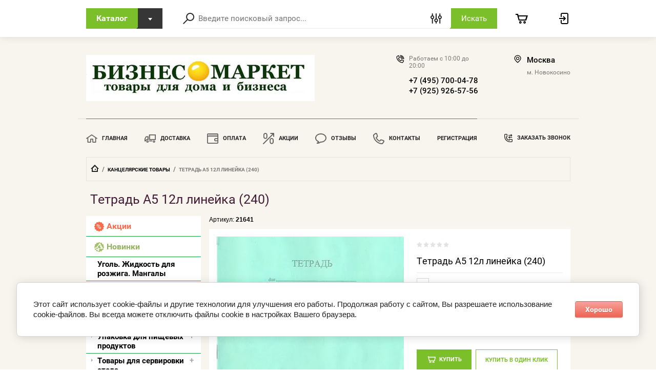

--- FILE ---
content_type: text/html; charset=utf-8
request_url: https://biznesmarket.biz/magazin/product/tetrad-a5-12l-linejka-240
body_size: 33807
content:

	<!doctype html>
<html lang="ru">
<head>
<meta charset="utf-8">
<meta name="robots" content="all"/>
<title>Тетрадь А5 12л линейка (240)</title>
<meta name="description" content="Тетрадь А5 12л линейка (240)">
<meta name="keywords" content="Тетрадь А5 12л линейка (240)">
<meta name="SKYPE_TOOLBAR" content="SKYPE_TOOLBAR_PARSER_COMPATIBLE">
<meta name="viewport" content="width=device-width, initial-scale=1.0, maximum-scale=1.0, user-scalable=no">

<script src="/g/libs/jquery/1.10.2/jquery.min.js"></script>
<script src="/g/libs/jqueryui/1.10.3/jquery-ui.min.js" charset="utf-8"></script>
	<link rel="stylesheet" href="/g/css/styles_articles_tpl.css">
<meta name="yandex-verification" content="6f07e61dbc6fe49e" />
<meta name="google-site-verification" content="V14pxvF9gbrSU3Eh7mlmG7v6fChFmPicKuVRWA-avKA" />

            <!-- 46b9544ffa2e5e73c3c971fe2ede35a5 -->
            <script src='/shared/s3/js/lang/ru.js'></script>
            <script src='/shared/s3/js/common.min.js'></script>
        <link rel='stylesheet' type='text/css' href='/shared/s3/css/calendar.css' /><link rel='stylesheet' type='text/css' href='/shared/highslide-4.1.13/highslide.min.css'/>
<script type='text/javascript' src='/shared/highslide-4.1.13/highslide-full.packed.js'></script>
<script type='text/javascript'>
hs.graphicsDir = '/shared/highslide-4.1.13/graphics/';
hs.outlineType = null;
hs.showCredits = false;
hs.lang={cssDirection:'ltr',loadingText:'Загрузка...',loadingTitle:'Кликните чтобы отменить',focusTitle:'Нажмите чтобы перенести вперёд',fullExpandTitle:'Увеличить',fullExpandText:'Полноэкранный',previousText:'Предыдущий',previousTitle:'Назад (стрелка влево)',nextText:'Далее',nextTitle:'Далее (стрелка вправо)',moveTitle:'Передвинуть',moveText:'Передвинуть',closeText:'Закрыть',closeTitle:'Закрыть (Esc)',resizeTitle:'Восстановить размер',playText:'Слайд-шоу',playTitle:'Слайд-шоу (пробел)',pauseText:'Пауза',pauseTitle:'Приостановить слайд-шоу (пробел)',number:'Изображение %1/%2',restoreTitle:'Нажмите чтобы посмотреть картинку, используйте мышь для перетаскивания. Используйте клавиши вперёд и назад'};</script>
<link rel="icon" href="/favicon.ico" type="image/x-icon">

<!--s3_require-->
<link rel="stylesheet" href="/g/basestyle/1.0.1/user/user.css" type="text/css"/>
<link rel="stylesheet" href="/g/basestyle/1.0.1/cookie.message/cookie.message.css" type="text/css"/>
<link rel="stylesheet" href="/g/basestyle/1.0.1/user/user.red.css" type="text/css"/>
<script type="text/javascript" src="/g/basestyle/1.0.1/user/user.js" async></script>
<link rel="stylesheet" href="/g/basestyle/1.0.1/cookie.message/cookie.message.red.css" type="text/css"/>
<script type="text/javascript" src="/g/basestyle/1.0.1/cookie.message/cookie.message.js" async></script>
<!--/s3_require-->
			
		
		
		
			<link rel="stylesheet" type="text/css" href="/g/shop2v2/default/css/theme.less.css">		
			<script type="text/javascript" src="/g/printme.js"></script>
		<script type="text/javascript" src="/g/shop2v2/default/js/tpl.js"></script>
		<script type="text/javascript" src="/g/shop2v2/default/js/baron.min.js"></script>
		
			<script type="text/javascript" src="/g/shop2v2/default/js/shop2.2.js"></script>
		
	<script type="text/javascript">shop2.init({"productRefs": [],"apiHash": {"getPromoProducts":"28948b3c532d7bbd37ab272cec06f2be","getSearchMatches":"c95d82f9d8dfb8d941a46b881f092873","getFolderCustomFields":"dc0d1990fb70f1cac3827cdeda58da79","getProductListItem":"c2a75056b32a7da154fdbac8aabd60a5","cartAddItem":"9a6dd9a5a43e498011e554db096c07d5","cartRemoveItem":"e26eb0c72aea68be479b4d5650af9cf8","cartUpdate":"4449718e311beb2907db0660bd4c8d09","cartRemoveCoupon":"09962c82c8416c97274cff2c861f0de8","cartAddCoupon":"559958f53c3f4e2b973ff5564dcda7cf","deliveryCalc":"bf4c3a3c465ba5258235d0d3a6db81b2","printOrder":"bad1cc9c68de07f508103c54fea4ded2","cancelOrder":"7ba275e99e4fc47be1f2f19d151521be","cancelOrderNotify":"39be35f2a30e1e25e57474fe9e3e8434","repeatOrder":"fd935bab6d7afff9a907087ba91bc19c","paymentMethods":"56f00c20bfbbc4d4212b3d2bc68e459b","compare":"6f3a1830ed128c03eed52e3afca23e78"},"hash": null,"verId": 2401954,"mode": "product","step": "","uri": "/magazin","IMAGES_DIR": "/d/","my": {"show_sections":true,"lazy_load_subpages":true,"special_alias":"special","gr_hide_print":true,"accessory":"\u041a\u043e\u043c\u043f\u043b\u0435\u043a\u0442\u0443\u044e\u0442","new_alias":"new"},"shop2_cart_order_payments": 1,"cf_margin_price_enabled": 0,"maps_yandex_key":"","maps_google_key":""});</script>

<link rel="stylesheet" href="/g/templates/shop2/2.72.2/css/jquery-ui.min.css">
<link rel="stylesheet" href="/g/templates/shop2/2.72.2/css/nouislider.min.css">
<link rel="stylesheet" href="/g/templates/shop2/2.72.2/css/jquery.formstyler.css">
<link rel="stylesheet" href="/g/templates/shop2/2.72.2/css/owl.carousel.min.css">
    <link rel="stylesheet" href="/g/templates/shop2/2.72.2/css/lightgallery.min.css">
    
    <link rel="stylesheet" href="/t/v3548/images/theme3/theme.scss.css">

<script src="/g/s3/misc/eventable/0.0.1/s3.eventable.js" type="text/javascript"></script>
<script src="/g/s3/misc/math/0.0.1/s3.math.js" type="text/javascript"></script>
<script src="/g/s3/menu/allin/0.0.3/s3.menu.allin.js" type="text/javascript"></script>

<script src="/g/libs/jquery-maskedinput/1.3.1/jquery.maskedinput.min.js" type="text/javascript"></script>

<script src="/g/templates/shop2/2.72.2/js/modernizr.custom.js" charset="utf-8"></script>
<script src="/g/templates/shop2/2.72.2/js/flexmenu.js" charset="utf-8"></script>
<script src="/g/templates/shop2/2.72.2/js/resizeController.js" charset="utf-8"></script>
<script src="/g/templates/shop2/2.72.2/js/jquery.columnizer.min.js" charset="utf-8"></script>
<script src="/g/templates/shop2/2.72.2/js/jquery.formstyler.min.js" charset="utf-8"></script>
<script src="/g/templates/shop2/2.72.2/js/nouislider.min.js" charset="utf-8"></script>
<script src="/g/templates/shop2/2.72.2/js/owl.carousel.min.js" charset="utf-8"></script>
<script src="/g/templates/shop2/2.72.2/js/bindImageLoad.js" charset="utf-8"></script>
<script src="/g/templates/shop2/2.72.2/js/timer.js" charset="utf-8"></script>
<script src="/g/templates/shop2/2.72.2/js/lightgallery.min.js" charset="utf-8"></script>
<script src="/g/templates/shop2/2.72.2/js/jquery.responsiveTabs.min.js" charset="utf-8"></script>
<script src="/g/templates/shop2/2.72.2/js/jquery.matchHeight.js" charset="utf-8"></script>
<script src="/g/templates/shop2/2.72.2/js/jquery_ui.js" charset="utf-8"></script>
<script src="/g/templates/shop2/2.72.2/js/s3.form.js" charset="utf-8"></script>


<script src="/g/templates/shop2/2.72.2/js/main.js" charset="utf-8"></script>


<!--[if lt IE 10]>
<script src="/g/libs/ie9-svg-gradient/0.0.1/ie9-svg-gradient.min.js"></script>
<script src="/g/libs/jquery-placeholder/2.0.7/jquery.placeholder.min.js"></script>
<script src="/g/libs/jquery-textshadow/0.0.1/jquery.textshadow.min.js"></script>
<script src="/g/s3/misc/ie/0.0.1/ie.js"></script>
<![endif]-->
<!--[if lt IE 9]>
<script src="/g/libs/html5shiv/html5.js"></script>
<![endif]-->

</head>
<body>
    <div class="wrapper invisible">
        <header role="banner" class="header">
            <div class="header-top">
                <div class="categories_popup fade-in-top">
                    <div class="categories_popup_inner site-width">
                        <div class="top-line">
                            <div class="title">
                                Каталог
                            </div>
                            <div class="close-button">
                                <svg
                                 width="10px" height="11px">
                                <path fill-rule="evenodd"  opacity="0.851" fill="rgb(0, 0, 0)"
                                 d="M8.535,0.550 L5.000,4.085 L1.465,0.550 L0.051,1.964 L3.586,5.499 L0.051,9.035 L1.465,10.450 L5.000,6.914 L8.535,10.450 L9.949,9.035 L6.414,5.499 L9.949,1.964 L8.535,0.550 Z"/>
                                </svg>
                            </div>
                        </div>
                        <div class="categories_menu_wrap">
                            <li class="campaign_link">
                                <a href="/magazin/search?s[special]=1">
                                    Акции
                                </a>
                            </li>
                            <li class="new_link">
                                <a href="/magazin/search?s[new]=1">
                                    Новинки
                                </a>
                            </li>
                                                        <ul class="categories_menu clear-list"><li><a href="/magazin/folder/ugol-zhidkost-dlya-rozzhiga-mangaly" >Уголь. Жидкость для розжига. Мангалы</a></li><li class="has-child dontsplit"><a href="/magazin/folder/banki-steklyannye-kryshki-dlya-banok-mashinki-dlya-zakatki-1" >Банки стеклянные. Крышки для банок. Машинки для закатки.</a><ul class="level-2"><li><a href="/magazin/folder/banki-steklyannye-vintovye-d43-53mm-tvist-off-1" >Банки стеклянные Винтовые D43, 53, 58мм ТВИСТ-ОФФ</a></li><li><a href="/magazin/folder/banki-steklyannye-vintovye-d66mm-tvist-off-1" >Банки стеклянные Винтовые D66мм ТВИСТ-ОФФ</a></li><li><a href="/magazin/folder/banki-steklyannye-vintovye-d82mm-tvist-off-1" >Банки стеклянные Винтовые D82мм ТВИСТ-ОФФ</a></li><li><a href="/magazin/folder/banki-steklyannye-vintovye-d100mm-tvist-off-1" >Банки стеклянные Винтовые D100мм ТВИСТ-ОФФ</a></li><li><a href="/magazin/folder/banki-steklyannye-vintovye-d110mm-tvist-off" >Банки стеклянные Винтовые D110мм ТВИСТ-ОФФ</a></li><li><a href="/magazin/folder/banki-steklyannye-pod-zakatku-sko-1" >Банки стеклянные под закатку СКО</a></li><li><a href="/magazin/folder/kryshki-dlya-banok-1" >Крышки для Банок</a></li><li><a href="/magazin/folder/banki-steklyannye-s-bugelnym-zamkom-1" >Банки стеклянные с бугельным замком</a></li><li><a href="/magazin/folder/butyli-grafiny-shtofy-1" >Бутыли Графины Штофы</a></li><li><a href="/magazin/folder/sterilizatory-otkryvashki-zahvaty-1" >Стерилизаторы Открывашки Захваты</a></li><li><a href="/magazin/folder/mashinki-zakatochnye" >Машинки закаточные</a></li></ul></li><li class="has-child dontsplit"><a href="/magazin/folder/odnorazovaya-posuda-1" >Одноразовая посуда</a><ul class="level-2"><li><a href="/magazin/folder/stakany-odnorazovye-1" >Стаканы одноразовые</a></li><li><a href="/magazin/folder/chashki-odnorazovye-kofejnye-1" >Чашки одноразовые кофейные</a></li><li><a href="/magazin/folder/tarelki-odnorazovye-1" >Тарелки одноразовые</a></li><li><a href="/magazin/folder/miski-odnorazovye-1" >Миски одноразовые</a></li><li><a href="/magazin/folder/pribory-stolovye-1" >Приборы столовые</a></li><li><a href="/magazin/folder/kristallicheskaya-posuda-1" >Кристаллическая посуда</a></li><li><a href="/magazin/folder/nabory-dlya-piknika-1" >Наборы для пикника</a></li><li><a href="/magazin/folder/bumazhnaya-posuda-1" >Бумажная посуда</a></li></ul></li><li class="has-child dontsplit"><a href="/magazin/folder/upakovka-dlya-pishchevyh-produktov-1" >Упаковка для пищевых продуктов</a><ul class="level-2"><li class="has-child dontsplit"><a href="/magazin/folder/kontejnery-odnorazovye-1" >Контейнеры одноразовые</a><ul class="level-3"><li><a href="/magazin/folder/kontejnery-pp-dlya-goryachego-i-holodnogo" >Контейнеры ПП для Горячего</a></li><li><a href="/magazin/folder/kontejnera-pp-dlya-zamorozki" >Контейнера ПП для Заморозки</a></li><li><a href="/magazin/folder/kontejnery-ps-dlya-holodnogo" >Контейнеры ПС для Холодного</a></li><li><a href="/magazin/folder/kontejnery-dlya-tortov" >Контейнеры для Тортов</a></li><li><a href="/magazin/folder/kontejnery-dlya-sousa" >Контейнеры для Соуса</a></li></ul></li><li><a href="/magazin/folder/banki-germetichnye" >Банки герметичные</a></li><li><a href="/magazin/folder/vedra-germetichnye-s-kryshkami-1" >Ведра герметичные с крышками</a></li><li><a href="/magazin/folder/lanch-boksy-lotki-podlozhki-iz-vspenennogo-ps" >Ланч-боксы, Лотки, Подложки из вспененного ПС</a></li><li><a href="/magazin/folder/butylki-plastikovye-1" >Бутылки пластиковые</a></li><li><a href="/magazin/folder/plenka-pishchevaya-1" >Пленка Пищевая</a></li><li><a href="/magazin/folder/folga-pishchevaya-1" >Фольга Пищевая.</a></li><li><a href="/magazin/folder/formy-alyuminievye" >Формы алюминиевые</a></li><li><a href="/magazin/folder/bumaga-voshchenaya-pergament-pakety-dlya-zapekaniya-1" >Бумага вощеная. Пергамент. Пакеты для запекания.</a></li><li><a href="/magazin/folder/pakety-bumazhnye-upakovka-dlya-fast-fuda-1" >Пакеты Бумажные, упаковка для Фаст-Фуда</a></li></ul></li><li class="has-child dontsplit"><a href="/magazin/folder/tovary-dlya-servirovki-stola-1" >Товары для сервировки стола</a><ul class="level-2"><li><a href="/magazin/folder/salfetki-bumazhnye-1" >Салфетки бумажные</a></li><li><a href="/magazin/folder/salfetki-servirovochnye-azhurnye-1" >Салфетки сервировочные ажурные</a></li><li><a href="/magazin/folder/kanape-1" >Канапе</a></li><li><a href="/magazin/folder/trubochki-i-ukrasheniya-dlya-koktelya" >Трубочки и Украшения для коктеля</a></li><li><a href="/magazin/folder/palochki-bambukovye-zubochistki-1" >Палочки бамбуковые, Зубочистки</a></li><li><a href="/magazin/folder/skaterti-1" >Скатерти</a></li><li><a href="/magazin/folder/svechi-1" >Свечи</a></li></ul></li><li class="has-child dontsplit"><a href="/magazin/folder/podstavki-dlya-cvetov-1" >Подставки для цветов</a><ul class="level-2"><li><a href="/magazin/folder/podstavki-dlya-cvetov-napolnye-na-1-3-gorshka-1" >Подставки для цветов Напольные на 1-3 горшка.</a></li><li><a href="/magazin/folder/podstavki-dlya-cvetov-napolnye-na-4-6-gorshkov-1" >Подставки для цветов Напольные на 4-6 горшков.</a></li><li><a href="/magazin/folder/podstavki-dlya-cvetov-napolnye-na-7-13-gorshkov-1" >Подставки для цветов Напольные на 7-13 горшков.</a></li><li><a href="/magazin/folder/podstavki-dlya-cvetov-nastolnye-na-1-4-gorshka-1" >Подставки для цветов Настольные на 1-4 горшка.</a></li><li><a href="/magazin/folder/podstavki-dlya-cvetov-nastolnye-na-6-9-gorshkov-1" >Подставки для цветов Настольные на 6-9 горшков.</a></li><li><a href="/magazin/folder/podstavki-dlya-cvetov-nastennye-1" >Подставки для цветов Настенные.</a></li><li><a href="/magazin/folder/arki-drovnicy-veshalki-dugi-i-dr" >Арки, дровницы, вешалки, дуги и др.</a></li></ul></li><li class="has-child dontsplit"><a href="/magazin/folder/pakety-polietilenovye-1" >Пакеты полиэтиленовые</a><ul class="level-2"><li><a href="/magazin/folder/pakety-fasovochnye-1" >Пакеты Фасовочные</a></li><li><a href="/magazin/folder/pakety-majka-1" >Пакеты Майка</a></li><li><a href="/magazin/folder/pakety-s-petlevoj-i-prorubnoj-ruchkami-podarochnye-1" >Пакеты с Прорубной ручкой</a></li><li><a href="/magazin/folder/pakety-s-petlevoj-ruchkoj" >Пакеты с Петлевой ручкой</a></li><li><a href="/magazin/folder/pakety-podarochnye-s-plastikovoj-ruchkoj" >Пакеты подарочные, с пластиковой ручкой</a></li><li><a href="/folder/sumki-hozyajstvennye" >Сумки хозяйственные</a></li><li><a href="/magazin/folder/pakety-dlya-musora-1" >Пакеты для Мусора</a></li><li><a href="/magazin/folder/pakety-dlya-lda-1" >Пакеты для льда</a></li><li><a href="/magazin/folder/pakety-s-zamkom-ziplok-ziplock-grippery-1" >Пакеты с замком - Зиплок (Ziplock), Грипперы</a></li><li><a href="/magazin/folder/ziploki-bopp-klapan-so-skotchem" >Зиплоки БОПП клапан со скотчем</a></li></ul></li><li class="has-child dontsplit"><a href="/magazin/folder/upakovochnye-materialy-1" >Упаковочные материалы</a><ul class="level-2"><li><a href="/magazin/folder/skotch-1" >Скотч. Клейкие ленты. Изолента</a></li><li><a href="/magazin/folder/plenka-vozdushno-puzyrchataya" >Пленка Воздушно-пузырчатая</a></li><li><a href="/magazin/folder/plenka-palletnaya-stretch-1" >Плёнка паллетная стретч</a></li><li><a href="/magazin/folder/shpagat-1" >Шпагат, Верёвка</a></li><li><a href="/magazin/folder/bumaga-upakovochnaya" >Бумага Упаковочная, Гофрокороба</a></li></ul></li><li class="has-child dontsplit opened"><a href="/magazin/folder/kancelyarskie-tovary" >Канцелярские товары</a><ul class="level-2"><li><a href="/magazin/folder/bumaga-dlya-orgtehniki-bumaga-dlya-faksa" >Бумага для оргтехники</a></li><li><a href="/magazin/folder/blanki-knigi-ucheta-zhurnaly-kassira" >Бланки, Журналы, Книги учёта</a></li><li><a href="/magazin/folder/konverty" >Конверты, Открытки</a></li><li><a href="/magazin/folder/kassovaya-termolenta-termoetiketka" >Кассовая термолента, Термоэтикетка</a></li><li><a href="/magazin/folder/cenniki-etiket-lenta" >Ценники, Этикет лента</a></li><li class="has-child dontsplit"><a href="/magazin/folder/papki-fajly" >Папки, Файлы</a><ul class="level-3"><li><a href="/magazin/folder/fajly-papki-s-fajlami" >Файлы. Папки с Файлами</a></li></ul></li><li class="has-child dontsplit"><a href="/magazin/folder/ruchki-markery-karandashi-lastiki" >Ручки, Маркеры, Карандаши, Ластики</a><ul class="level-3"><li><a href="/magazin/folder/karandashi" >Карандаши, Точилки</a></li><li><a href="/magazin/folder/ruchki" >Ручки Шариковые</a></li><li><a href="/magazin/folder/ruchki-gelevye" >Ручки Гелевые</a></li><li><a href="/magazin/folder/markery-tekstovydeliteli" >Маркеры, текстовыделители</a></li><li><a href="/magazin/folder/lastiki" >Ластики</a></li></ul></li><li class="has-child dontsplit"><a href="/magazin/folder/skoby-skrepki-knopki-steplery-antisteplery" >Скобы, Скрепки, Кнопки, Степлеры, Антистеплеры</a><ul class="level-3"><li><a href="/magazin/folder/steplery-skoby" >Степлеры, Скобы</a></li><li><a href="/magazin/folder/skrepki-knopki-zazhimy-dlya-bumag" >Скрепки, Кнопки, Зажимы для бумаг</a></li></ul></li><li><a href="/magazin/folder/dyrokoly" >Дыроколы</a></li><li class="has-child dontsplit"><a href="/magazin/folder/nozhnicy-nozhi-kancelyarskie" >Ножницы Ножи канцелярские</a><ul class="level-3"><li><a href="/magazin/folder/nozhnicy" >Ножницы</a></li><li><a href="/magazin/folder/nozhi-kancelyarskie" >Ножи канцелярские</a></li></ul></li><li><a href="/magazin/folder/klej-bumazhnyj" >Клей бумажный</a></li><li><a href="/magazin/folder/rezinki-dlya-deneg" >Резинки для денег</a></li><li><a href="/magazin/folder/shtempelnye-kraski-i-korrektiruyushchie-zhidkosti" >Штемпельные краски и Корректирующие жидкости</a></li><li><a href="/magazin/folder/kalkulyatory" >Калькуляторы</a></li><li><a href="/magazin/folder/oborudovanie" >Оборудование</a></li><li><a href="/magazin/folder/raznoe" >Разное</a></li></ul></li><li class="has-child dontsplit"><a href="/magazin/folder/bytovaya-himiya" >Бытовая химия</a><ul class="level-2"><li><a href="/magazin/folder/sredstva-dlya-britya" >Средства для бритья. Кусачки</a></li><li><a href="/magazin/folder/zubnye-pasty-zubnye-shchetki" >Зубные пасты Зубные щётки</a></li><li class="has-child dontsplit"><a href="/magazin/folder/mylo-tualetnoe-kuskovoe-i-zhidkoe" >Мыло туалетное кусковое и жидкое</a><ul class="level-3"><li><a href="/magazin/folder/mylo-tualetnoe-i-hozyajstvennoe" >Мыло кусковое</a></li><li><a href="/magazin/folder/mylo-zhidkoe" >Мыло жидкое</a></li><li><a href="/magazin/folder/mylo-hozyajstvennoe" >Мыло хозяйственное</a></li></ul></li><li><a href="/magazin/folder/gubki-dlya-tela-mochalki" >Губки для тела, Мочалки</a></li><li><a href="/magazin/folder/zhenskaya-gigiena" >Женская гигиена</a></li><li><a href="/magazin/folder/shampuni-geli-dlya-dusha" >Шампуни. Гели для душа.</a></li><li><a href="/magazin/folder/soli-i-peny-dlya-vann" >Соли и Пены для ванн</a></li><li><a href="/magazin/folder/kondicionery-dlya-belya-antistatiki" >Кондиционеры для белья Антистатики</a></li><li><a href="/magazin/folder/sredstva-dlya-mytya-posudy" >Средства для мытья посуды</a></li><li><a href="/magazin/folder/sredstva-dlya-mytya-stekol" >Средства для мытья стёкол</a></li><li><a href="/magazin/folder/osvezhiteli-vozduha" >Освежители воздуха</a></li><li><a href="/magazin/folder/stiralnye-poroshki" >Стиральные порошки</a></li><li class="has-child dontsplit"><a href="/magazin/folder/moyushchie-chistyashchie-i-dezinficiruyushchie-sredstva" >Моющие Чистящие и Дезинфицирующие средства</a><ul class="level-3"><li><a href="/magazin/folder/chistyashchie-poroshki" >Чистящие порошки</a></li><li><a href="/magazin/folder/moyushchie-zhidkosti" >Моющие жидкости</a></li><li><a href="/magazin/folder/professionalnye-moyushchie-sredstva" >Профессиональные моющие средства</a></li><li><a href="/magazin/folder/poliroli-dlya-mebeli" >Полироли для мебели</a></li></ul></li><li><a href="/magazin/folder/benzin-kerosin-antirzhavchina" >Бензин, Керосин, Антиржавчина</a></li><li><a href="/magazin/folder/sredstva-dlya-chistki-kanalizacii" >Средства для чистки канализации</a></li><li><a href="/magazin/folder/pyatnovyvoditeli-sredstva-ot-nakipi" >Пятновыводители. Средства от накипи</a></li><li><a href="/magazin/folder/otbelivateli-belizna" >Отбеливатели. Белизна.</a></li><li><a href="/magazin/folder/sredstva-dlya-uhoda-za-obuvyu" >Средства для ухода за обувью</a></li><li class="has-child dontsplit"><a href="/magazin/folder/reagenty" >Инсектициды и Реагенты</a><ul class="level-3"><li><a href="/magazin/folder/sredstva-dlya-borby-s-nasekomymi" >Инсектициды от летающих насекомых</a></li><li><a href="/magazin/folder/insekticidy-ot-polzayushchih-nasekomyh-i-gryzunov" >Инсектициды от ползающих насекомых и Грызунов</a></li><li><a href="/magazin/folder/reagenty-1" >Реагенты</a></li></ul></li></ul></li><li class="has-child dontsplit"><a href="/magazin/folder/sanitarno-gigienicheskie-tovary" >Санитарно-гигиенические товары</a><ul class="level-2"><li><a href="/magazin/folder/tualetnaya-bumaga" >Туалетная бумага</a></li><li><a href="/magazin/folder/bumazhnye-polotenca" >Бумажные полотенца</a></li><li><a href="/magazin/folder/tualetnaya-bumaga-i-bumazhnye-polotenca-dlya-dispenserov" >Бумажные полотенца и Туалетная бумага для Диспенсеров</a></li><li><a href="/magazin/folder/dispensery-dlya-tualetnoj-bumagi-i-polotenec" >Диспенсеры для Туалетной бумаги и Полотенец</a></li><li><a href="/magazin/folder/vlazhnye-salfetki" >Влажные салфетки</a></li><li><a href="/magazin/folder/antiseptiki" >Антисептики</a></li><li><a href="/magazin/folder/kosmeticheskie-tovary" >Косметические товары</a></li><li><a href="/magazin/folder/plastyri" >Пластыри</a></li></ul></li><li class="has-child dontsplit"><a href="/magazin/folder/tovary-dlya-uborki" >Товары для уборки</a><ul class="level-2"><li><a href="/magazin/folder/gubki-shchetki-dlya-posudy" >Губки. Щётки для посуды и для рук.</a></li><li><a href="/magazin/folder/mikrofibra" >Микрофибра.</a></li><li><a href="/magazin/folder/tryapki-dlya-stola-i-pola-polotno-polotenca-marlya" >Тряпки для стола и пола. Полотно. Полотенца. Марля.</a></li><li><a href="/folder/301246107" >Насадки МОП. Швабры и Вёдра с отжимом.</a></li><li><a href="/magazin/folder/veniki-metla-shvabry-lopaty-cherenki" >Веники. Мётла. Швабры. Лопаты. Черенки.</a></li><li><a href="/magazin/folder/sovki-shchetki-dlya-pola-smetki" >Совки. Щётки для пола. Смётки.</a></li><li><a href="/magazin/folder/shchetki-dlya-odezhdy" >Ролики.Щётки для одежды.</a></li></ul></li><li class="has-child dontsplit"><a href="/magazin/folder/specodezhda" >Спецодежда</a><ul class="level-2"><li><a href="/magazin/folder/perchatki-hlopchatobumazhnye" >Перчатки Хлопчатобумажные</a></li><li><a href="/magazin/folder/perchatki-lateksnye-vinilovye-nitrilovye" >Перчатки Виниловые, Нитриловые</a></li><li><a href="/magazin/folder/perchatki-rezinovye" >Перчатки Латексные Хозяйственные</a></li><li><a href="/magazin/folder/maski-i-shapochki" >Маски, Шапочки, Перчатки одноразовые</a></li><li><a href="/magazin/folder/bahily-narukavniki-fartuki" >Бахилы, Фартуки, Халаты, Плащи</a></li></ul></li><li class="has-child dontsplit"><a href="/magazin/folder/elektrotovary" >Электротовары</a><ul class="level-2"><li><a href="/magazin/folder/batarejki" >Батарейки</a></li><li><a href="/magazin/folder/lampy-nakalivaniya-lampy-energosberegayushchie" >Лампы накаливания.Лампы Энергосберегающие.</a></li><li><a href="/magazin/folder/udliniteli-setevye-filtry" >Удлинители, Сетевые фильтры</a></li><li><a href="/magazin/folder/raznoe-3" >Разное</a></li></ul></li><li class="has-child dontsplit"><a href="/magazin/folder/hozyajstvennye-tovary" >Хозяйственные товары</a><ul class="level-2"><li><a href="/magazin/folder/klej-hozyajstvennyj" >Клей Хозяйственный</a></li></ul></li><li class="has-child dontsplit"><a href="/magazin/folder/avtomobilnye-tovary" >Автомобильные товары</a><ul class="level-2"><li><a href="/magazin/folder/avtohimiya" >Автохимия</a></li><li><a href="/magazin/folder/trosy-avtomobilnye" >Тросы Автомобильные Пусковые провода</a></li><li><a href="/magazin/folder/uhod-za-avto" >Уход за Авто</a></li></ul></li><li><a href="/magazin/folder/uslugi" >Услуги</a></li></ul>                                                    </div>
                        
                    </div>
                </div>
                <div class="header-top_inner site-width">
                    <div class="categories-button">
                        <div class="label">Каталог</div>
                        <div class="arrow">
                            <svg
                             
                             width="8px" height="5px">
                            <path fill-rule="evenodd" d="M3.988,4.992 L5.990,2.494 L7.990,-0.005 L3.988,-0.005 L-0.012,-0.005 L1.986,2.494 L3.988,4.992 Z"/>
                            </svg>
                        </div>
                    </div>
	                <a href="#" class="low-res-burger"></a>
                    <div class="low-res-extender"></div>
                    <div class="low-res-search-button"></div>
                    <form action='/magazin/search' enctype="multipart/form-data" class="search-form2" ><input class="search-text" placeholder="Введите поисковый запрос..." autocomplete="off" name="s[name]" value=""/><div class="input-wrap"><div class="extended"></div><input type="submit" class="search-button" value="Искать" /><span class="corner"></span></div><re-captcha data-captcha="recaptcha"
     data-name="captcha"
     data-sitekey="6LfLhZ0UAAAAAEB4sGlu_2uKR2xqUQpOMdxygQnA"
     data-lang="ru"
     data-rsize="invisible"
     data-type="image"
     data-theme="light"></re-captcha></form>
                    <div class="extended-search_wrap">
                        <div class="top-line">
                            <div class="title">
                                Поиск
                            </div>
                            <div class="close-button">
                               <svg 
                            width="10px" height="11px"> <path fill-rule="evenodd"  opacity="0.851" fill="rgb(0, 0, 0)" d="M8.535,0.550 L5.000,4.085 L1.465,0.550 L0.051,1.964 L3.586,5.499 L0.051,9.035 L1.465,10.450 L5.000,6.914 L8.535,10.450 L9.949,9.035 L6.414,5.499 L9.949,1.964 L8.535,0.550 Z"/>
                            </svg>
                            </div>
                        </div>
                        <div class="low-res_wrap">
                            <form action='/magazin/search' enctype="multipart/form-data" class="search-form2" >
                                <input class="search-text" placeholder="Введите поисковый запрос..." autocomplete="off" name="s[name]" value=""/>
                                <div class="input-wrap">
                                    
                                    <input type="submit" class="search-button" value="Искать" />
                                    <span class="corner"></span>
                                </div>
                            <re-captcha data-captcha="recaptcha"
     data-name="captcha"
     data-sitekey="6LfLhZ0UAAAAAEB4sGlu_2uKR2xqUQpOMdxygQnA"
     data-lang="ru"
     data-rsize="invisible"
     data-type="image"
     data-theme="light"></re-captcha></form>
                            <div class="low-res-button">
                                Расширенный поиск
                            </div>
                        </div>
                        	
    
<div class="shop2-block search-form ">
	<div class="block-title">
		<strong>Расширенный поиск</strong>
		<span>&nbsp;</span>
	</div>
	<div class="block-body">
		<form action="/magazin/search" enctype="multipart/form-data">
			<input type="hidden" name="sort_by" value=""/>

							<div class="row">
					<label class="row-title" for="shop2-name">Название:</label>
					<div class="row_body">
						<input type="text" name="s[name]" size="20" id="shop2-name" value="" />
					</div>
				</div>
						
							<div class="row search_price range_slider_wrapper">
	                <div class="row-title active">Цена</div>
	                <div class="row_body active">
		                <div class="price_range clear-self">
			                 <span class="price_from">от</span>
		                    <input name="s[price][min]" type="text" size="5" class="small low" value="0" />
			                 <span class="price_till">до</span>
		                    <input name="s[price][max]" type="text" size="5" class="small big"  data-max="200000" value="200000" />
		                </div>
		              <div class="input_range_slider"></div>
	                </div>
	            </div>
			
							<div class="row">
					<label class="row-title" for="shop2-article">Артикул:</label>
					<div class="row_body">
						<input type="text" name="s[article]" id="shop2-article" value="" />
					</div>
				</div>
			
							<div class="row">
					<label class="row-title" for="shop2-text">Текст:</label>
					<div class="row_body">
						<input type="text" name="search_text" size="20" id="shop2-text"  value="" />
					</div>
				</div>
			
			
							<div class="row">
					<div class="row-title">Выберите категорию:</div>
					<div class="row_body">
						<select name="s[folder_id]" id="s[folder_id]">
							<option value="">Все</option>
																																                            <option value="28151501" >
		                                 Уголь. Жидкость для розжига. Мангалы
		                            </option>
		                        																	                            <option value="28211301" >
		                                 Банки стеклянные. Крышки для банок. Машинки для закатки.
		                            </option>
		                        																	                            <option value="28221301" >
		                                &raquo; Банки стеклянные Винтовые D43, 53, 58мм ТВИСТ-ОФФ
		                            </option>
		                        																	                            <option value="28221501" >
		                                &raquo; Банки стеклянные Винтовые D66мм ТВИСТ-ОФФ
		                            </option>
		                        																	                            <option value="28221901" >
		                                &raquo; Банки стеклянные Винтовые D82мм ТВИСТ-ОФФ
		                            </option>
		                        																	                            <option value="28222101" >
		                                &raquo; Банки стеклянные Винтовые D100мм ТВИСТ-ОФФ
		                            </option>
		                        																	                            <option value="183840301" >
		                                &raquo; Банки стеклянные Винтовые D110мм ТВИСТ-ОФФ
		                            </option>
		                        																	                            <option value="28222301" >
		                                &raquo; Банки стеклянные под закатку СКО
		                            </option>
		                        																	                            <option value="28223101" >
		                                &raquo; Крышки для Банок
		                            </option>
		                        																	                            <option value="28222701" >
		                                &raquo; Банки стеклянные с бугельным замком
		                            </option>
		                        																	                            <option value="28222901" >
		                                &raquo; Бутыли Графины Штофы
		                            </option>
		                        																	                            <option value="28223301" >
		                                &raquo; Стерилизаторы Открывашки Захваты
		                            </option>
		                        																	                            <option value="28223501" >
		                                &raquo; Машинки закаточные
		                            </option>
		                        																	                            <option value="28223701" >
		                                 Одноразовая посуда
		                            </option>
		                        																	                            <option value="28223901" >
		                                &raquo; Стаканы одноразовые
		                            </option>
		                        																	                            <option value="28224101" >
		                                &raquo; Чашки одноразовые кофейные
		                            </option>
		                        																	                            <option value="28224501" >
		                                &raquo; Тарелки одноразовые
		                            </option>
		                        																	                            <option value="28224701" >
		                                &raquo; Миски одноразовые
		                            </option>
		                        																	                            <option value="28225301" >
		                                &raquo; Приборы столовые
		                            </option>
		                        																	                            <option value="28225501" >
		                                &raquo; Кристаллическая посуда
		                            </option>
		                        																	                            <option value="28225901" >
		                                &raquo; Наборы для пикника
		                            </option>
		                        																	                            <option value="28226101" >
		                                &raquo; Бумажная посуда
		                            </option>
		                        																	                            <option value="28226501" >
		                                 Упаковка для пищевых продуктов
		                            </option>
		                        																	                            <option value="28227701" >
		                                &raquo; Контейнеры одноразовые
		                            </option>
		                        																	                            <option value="171814701" >
		                                &raquo;&raquo; Контейнеры ПП для Горячего
		                            </option>
		                        																	                            <option value="13568102" >
		                                &raquo;&raquo; Контейнера ПП для Заморозки
		                            </option>
		                        																	                            <option value="171814901" >
		                                &raquo;&raquo; Контейнеры ПС для Холодного
		                            </option>
		                        																	                            <option value="171815101" >
		                                &raquo;&raquo; Контейнеры для Тортов
		                            </option>
		                        																	                            <option value="171815501" >
		                                &raquo;&raquo; Контейнеры для Соуса
		                            </option>
		                        																	                            <option value="171815301" >
		                                &raquo; Банки герметичные
		                            </option>
		                        																	                            <option value="28228101" >
		                                &raquo; Ведра герметичные с крышками
		                            </option>
		                        																	                            <option value="28227901" >
		                                &raquo; Ланч-боксы, Лотки, Подложки из вспененного ПС
		                            </option>
		                        																	                            <option value="28228301" >
		                                &raquo; Бутылки пластиковые
		                            </option>
		                        																	                            <option value="28228501" >
		                                &raquo; Пленка Пищевая
		                            </option>
		                        																	                            <option value="28228701" >
		                                &raquo; Фольга Пищевая.
		                            </option>
		                        																	                            <option value="214300908" >
		                                &raquo; Формы алюминиевые
		                            </option>
		                        																	                            <option value="28228901" >
		                                &raquo; Бумага вощеная. Пергамент. Пакеты для запекания.
		                            </option>
		                        																	                            <option value="28229101" >
		                                &raquo; Пакеты Бумажные, упаковка для Фаст-Фуда
		                            </option>
		                        																	                            <option value="28229301" >
		                                 Товары для сервировки стола
		                            </option>
		                        																	                            <option value="28229501" >
		                                &raquo; Салфетки бумажные
		                            </option>
		                        																	                            <option value="28229901" >
		                                &raquo; Салфетки сервировочные ажурные
		                            </option>
		                        																	                            <option value="28230101" >
		                                &raquo; Канапе
		                            </option>
		                        																	                            <option value="28230301" >
		                                &raquo; Трубочки и Украшения для коктеля
		                            </option>
		                        																	                            <option value="28230701" >
		                                &raquo; Палочки бамбуковые, Зубочистки
		                            </option>
		                        																	                            <option value="28230901" >
		                                &raquo; Скатерти
		                            </option>
		                        																	                            <option value="28231101" >
		                                &raquo; Свечи
		                            </option>
		                        																	                            <option value="28189901" >
		                                 Подставки для цветов
		                            </option>
		                        																	                            <option value="28208301" >
		                                &raquo; Подставки для цветов Напольные на 1-3 горшка.
		                            </option>
		                        																	                            <option value="28208501" >
		                                &raquo; Подставки для цветов Напольные на 4-6 горшков.
		                            </option>
		                        																	                            <option value="28208901" >
		                                &raquo; Подставки для цветов Напольные на 7-13 горшков.
		                            </option>
		                        																	                            <option value="28209101" >
		                                &raquo; Подставки для цветов Настольные на 1-4 горшка.
		                            </option>
		                        																	                            <option value="28209301" >
		                                &raquo; Подставки для цветов Настольные на 6-9 горшков.
		                            </option>
		                        																	                            <option value="28209501" >
		                                &raquo; Подставки для цветов Настенные.
		                            </option>
		                        																	                            <option value="28209901" >
		                                &raquo; Арки, дровницы, вешалки, дуги и др.
		                            </option>
		                        																	                            <option value="28231301" >
		                                 Пакеты полиэтиленовые
		                            </option>
		                        																	                            <option value="28231501" >
		                                &raquo; Пакеты Фасовочные
		                            </option>
		                        																	                            <option value="28231701" >
		                                &raquo; Пакеты Майка
		                            </option>
		                        																	                            <option value="28232701" >
		                                &raquo; Пакеты с Прорубной ручкой
		                            </option>
		                        																	                            <option value="86217105" >
		                                &raquo; Пакеты с Петлевой ручкой
		                            </option>
		                        																	                            <option value="18150906" >
		                                &raquo; Пакеты подарочные, с пластиковой ручкой
		                            </option>
		                        																	                            <option value="27192308" >
		                                &raquo; Сумки хозяйственные
		                            </option>
		                        																	                            <option value="28232301" >
		                                &raquo; Пакеты для Мусора
		                            </option>
		                        																	                            <option value="28232901" >
		                                &raquo; Пакеты для льда
		                            </option>
		                        																	                            <option value="28233101" >
		                                &raquo; Пакеты с замком - Зиплок (Ziplock), Грипперы
		                            </option>
		                        																	                            <option value="277467908" >
		                                &raquo; Зиплоки БОПП клапан со скотчем
		                            </option>
		                        																	                            <option value="28233301" >
		                                 Упаковочные материалы
		                            </option>
		                        																	                            <option value="28233501" >
		                                &raquo; Скотч. Клейкие ленты. Изолента
		                            </option>
		                        																	                            <option value="188618906" >
		                                &raquo; Пленка Воздушно-пузырчатая
		                            </option>
		                        																	                            <option value="28233701" >
		                                &raquo; Плёнка паллетная стретч
		                            </option>
		                        																	                            <option value="28233901" >
		                                &raquo; Шпагат, Верёвка
		                            </option>
		                        																	                            <option value="266645908" >
		                                &raquo; Бумага Упаковочная, Гофрокороба
		                            </option>
		                        																	                            <option value="28234301" >
		                                 Канцелярские товары
		                            </option>
		                        																	                            <option value="28236701" >
		                                &raquo; Бумага для оргтехники
		                            </option>
		                        																	                            <option value="28236901" >
		                                &raquo; Бланки, Журналы, Книги учёта
		                            </option>
		                        																	                            <option value="197561908" >
		                                &raquo; Конверты, Открытки
		                            </option>
		                        																	                            <option value="28237101" >
		                                &raquo; Кассовая термолента, Термоэтикетка
		                            </option>
		                        																	                            <option value="28237301" >
		                                &raquo; Ценники, Этикет лента
		                            </option>
		                        																	                            <option value="28237701" >
		                                &raquo; Папки, Файлы
		                            </option>
		                        																	                            <option value="469452109" >
		                                &raquo;&raquo; Файлы. Папки с Файлами
		                            </option>
		                        																	                            <option value="28238101" >
		                                &raquo; Ручки, Маркеры, Карандаши, Ластики
		                            </option>
		                        																	                            <option value="28238301" >
		                                &raquo;&raquo; Карандаши, Точилки
		                            </option>
		                        																	                            <option value="28238501" >
		                                &raquo;&raquo; Ручки Шариковые
		                            </option>
		                        																	                            <option value="363156509" >
		                                &raquo;&raquo; Ручки Гелевые
		                            </option>
		                        																	                            <option value="28239101" >
		                                &raquo;&raquo; Маркеры, текстовыделители
		                            </option>
		                        																	                            <option value="28239301" >
		                                &raquo;&raquo; Ластики
		                            </option>
		                        																	                            <option value="28239701" >
		                                &raquo; Скобы, Скрепки, Кнопки, Степлеры, Антистеплеры
		                            </option>
		                        																	                            <option value="28239901" >
		                                &raquo;&raquo; Степлеры, Скобы
		                            </option>
		                        																	                            <option value="28240101" >
		                                &raquo;&raquo; Скрепки, Кнопки, Зажимы для бумаг
		                            </option>
		                        																	                            <option value="28240301" >
		                                &raquo; Дыроколы
		                            </option>
		                        																	                            <option value="28240501" >
		                                &raquo; Ножницы Ножи канцелярские
		                            </option>
		                        																	                            <option value="28240701" >
		                                &raquo;&raquo; Ножницы
		                            </option>
		                        																	                            <option value="28240901" >
		                                &raquo;&raquo; Ножи канцелярские
		                            </option>
		                        																	                            <option value="28242101" >
		                                &raquo; Клей бумажный
		                            </option>
		                        																	                            <option value="28242501" >
		                                &raquo; Резинки для денег
		                            </option>
		                        																	                            <option value="28242901" >
		                                &raquo; Штемпельные краски и Корректирующие жидкости
		                            </option>
		                        																	                            <option value="28237501" >
		                                &raquo; Калькуляторы
		                            </option>
		                        																	                            <option value="28243701" >
		                                &raquo; Оборудование
		                            </option>
		                        																	                            <option value="28243901" >
		                                &raquo; Разное
		                            </option>
		                        																	                            <option value="28247301" >
		                                 Бытовая химия
		                            </option>
		                        																	                            <option value="28247501" >
		                                &raquo; Средства для бритья. Кусачки
		                            </option>
		                        																	                            <option value="28247901" >
		                                &raquo; Зубные пасты Зубные щётки
		                            </option>
		                        																	                            <option value="28248101" >
		                                &raquo; Мыло туалетное кусковое и жидкое
		                            </option>
		                        																	                            <option value="203468108" >
		                                &raquo;&raquo; Мыло кусковое
		                            </option>
		                        																	                            <option value="203468308" >
		                                &raquo;&raquo; Мыло жидкое
		                            </option>
		                        																	                            <option value="349130309" >
		                                &raquo;&raquo; Мыло хозяйственное
		                            </option>
		                        																	                            <option value="28252501" >
		                                &raquo; Губки для тела, Мочалки
		                            </option>
		                        																	                            <option value="28248301" >
		                                &raquo; Женская гигиена
		                            </option>
		                        																	                            <option value="28248501" >
		                                &raquo; Шампуни. Гели для душа.
		                            </option>
		                        																	                            <option value="28252301" >
		                                &raquo; Соли и Пены для ванн
		                            </option>
		                        																	                            <option value="28248901" >
		                                &raquo; Кондиционеры для белья Антистатики
		                            </option>
		                        																	                            <option value="28249101" >
		                                &raquo; Средства для мытья посуды
		                            </option>
		                        																	                            <option value="28249301" >
		                                &raquo; Средства для мытья стёкол
		                            </option>
		                        																	                            <option value="28249501" >
		                                &raquo; Освежители воздуха
		                            </option>
		                        																	                            <option value="28249701" >
		                                &raquo; Стиральные порошки
		                            </option>
		                        																	                            <option value="28249901" >
		                                &raquo; Моющие Чистящие и Дезинфицирующие средства
		                            </option>
		                        																	                            <option value="349161309" >
		                                &raquo;&raquo; Чистящие порошки
		                            </option>
		                        																	                            <option value="349161509" >
		                                &raquo;&raquo; Моющие жидкости
		                            </option>
		                        																	                            <option value="349173309" >
		                                &raquo;&raquo; Профессиональные моющие средства
		                            </option>
		                        																	                            <option value="349161909" >
		                                &raquo;&raquo; Полироли для мебели
		                            </option>
		                        																	                            <option value="210803108" >
		                                &raquo; Бензин, Керосин, Антиржавчина
		                            </option>
		                        																	                            <option value="28250301" >
		                                &raquo; Средства для чистки канализации
		                            </option>
		                        																	                            <option value="28250701" >
		                                &raquo; Пятновыводители. Средства от накипи
		                            </option>
		                        																	                            <option value="28250901" >
		                                &raquo; Отбеливатели. Белизна.
		                            </option>
		                        																	                            <option value="28251101" >
		                                &raquo; Средства для ухода за обувью
		                            </option>
		                        																	                            <option value="28251901" >
		                                &raquo; Инсектициды и Реагенты
		                            </option>
		                        																	                            <option value="28251301" >
		                                &raquo;&raquo; Инсектициды от летающих насекомых
		                            </option>
		                        																	                            <option value="46675501" >
		                                &raquo;&raquo; Инсектициды от ползающих насекомых и Грызунов
		                            </option>
		                        																	                            <option value="46675701" >
		                                &raquo;&raquo; Реагенты
		                            </option>
		                        																	                            <option value="28253101" >
		                                 Санитарно-гигиенические товары
		                            </option>
		                        																	                            <option value="28253501" >
		                                &raquo; Туалетная бумага
		                            </option>
		                        																	                            <option value="28253701" >
		                                &raquo; Бумажные полотенца
		                            </option>
		                        																	                            <option value="112753907" >
		                                &raquo; Бумажные полотенца и Туалетная бумага для Диспенсеров
		                            </option>
		                        																	                            <option value="28254301" >
		                                &raquo; Диспенсеры для Туалетной бумаги и Полотенец
		                            </option>
		                        																	                            <option value="28253901" >
		                                &raquo; Влажные салфетки
		                            </option>
		                        																	                            <option value="216929108" >
		                                &raquo; Антисептики
		                            </option>
		                        																	                            <option value="28254101" >
		                                &raquo; Косметические товары
		                            </option>
		                        																	                            <option value="214294908" >
		                                &raquo; Пластыри
		                            </option>
		                        																	                            <option value="28254701" >
		                                 Товары для уборки
		                            </option>
		                        																	                            <option value="28254901" >
		                                &raquo; Губки. Щётки для посуды и для рук.
		                            </option>
		                        																	                            <option value="28255101" >
		                                &raquo; Микрофибра.
		                            </option>
		                        																	                            <option value="28255301" >
		                                &raquo; Тряпки для стола и пола. Полотно. Полотенца. Марля.
		                            </option>
		                        																	                            <option value="301246107" >
		                                &raquo; Насадки МОП. Швабры и Вёдра с отжимом.
		                            </option>
		                        																	                            <option value="28255501" >
		                                &raquo; Веники. Мётла. Швабры. Лопаты. Черенки.
		                            </option>
		                        																	                            <option value="28255901" >
		                                &raquo; Совки. Щётки для пола. Смётки.
		                            </option>
		                        																	                            <option value="28256101" >
		                                &raquo; Ролики.Щётки для одежды.
		                            </option>
		                        																	                            <option value="28256301" >
		                                 Спецодежда
		                            </option>
		                        																	                            <option value="28256501" >
		                                &raquo; Перчатки Хлопчатобумажные
		                            </option>
		                        																	                            <option value="28256901" >
		                                &raquo; Перчатки Виниловые, Нитриловые
		                            </option>
		                        																	                            <option value="28256701" >
		                                &raquo; Перчатки Латексные Хозяйственные
		                            </option>
		                        																	                            <option value="28257501" >
		                                &raquo; Маски, Шапочки, Перчатки одноразовые
		                            </option>
		                        																	                            <option value="28257301" >
		                                &raquo; Бахилы, Фартуки, Халаты, Плащи
		                            </option>
		                        																	                            <option value="28260901" >
		                                 Электротовары
		                            </option>
		                        																	                            <option value="28261101" >
		                                &raquo; Батарейки
		                            </option>
		                        																	                            <option value="28261301" >
		                                &raquo; Лампы накаливания.Лампы Энергосберегающие.
		                            </option>
		                        																	                            <option value="28261501" >
		                                &raquo; Удлинители, Сетевые фильтры
		                            </option>
		                        																	                            <option value="216912108" >
		                                &raquo; Разное
		                            </option>
		                        																	                            <option value="28261701" >
		                                 Хозяйственные товары
		                            </option>
		                        																	                            <option value="28262101" >
		                                &raquo; Клей Хозяйственный
		                            </option>
		                        																	                            <option value="28263301" >
		                                 Автомобильные товары
		                            </option>
		                        																	                            <option value="28263501" >
		                                &raquo; Автохимия
		                            </option>
		                        																	                            <option value="28265701" >
		                                &raquo; Тросы Автомобильные Пусковые провода
		                            </option>
		                        																	                            <option value="28265901" >
		                                &raquo; Уход за Авто
		                            </option>
		                        																	                            <option value="291538508" >
		                                 Услуги
		                            </option>
		                        													</select>
					</div>
				</div>

				<div id="shop2_search_custom_fields"></div>
			
						
							<div class="row">
					<div class="row-title">Производитель:</div>
					<div class="row_body">
						<select name="s[vendor_id]">
							<option value="">Все</option>
		                    		                        <option value="13051100" >Vendor</option>
		                    		                        <option value="44563900" >Диапазон</option>
		                    		                        <option value="42575700" >Интеко</option>
		                    						</select>
					</div>
				</div>
			
							<div class="row">
					<div class="row-title">Новинка:</div>
					<div class="row_body">
						<select name="s[new]">
							<option value="">Все</option>
		                    <option value="1">да</option>
		                    <option value="0">нет</option>
						</select>
					</div>
				</div>
			
							<div class="row">
					<div class="row-title">Спецпредложение:</div>
					<div class="row_body">
						<select name="s[special]">
							<option value="">Все</option>
		                    <option value="1">да</option>
		                    <option value="0">нет</option>
						</select>
					</div>
				</div>
			
							<div class="row">
					<div class="row-title">Результатов на странице:</div>
					<div class="row_body">
						<select name="s[products_per_page]">
											            					            					            <option value="5">5</option>
				            					            					            <option value="20">20</option>
				            					            					            <option value="35">35</option>
				            					            					            <option value="50">50</option>
				            					            					            <option value="65">65</option>
				            					            					            <option value="80">80</option>
				            					            					            <option value="95">95</option>
				            						</select>
					</div>
				</div>
			
			<div class="clear-container"></div>
			<div class="row">
				<button type="submit" class="search-btn">Найти</button>
			</div>
		<re-captcha data-captcha="recaptcha"
     data-name="captcha"
     data-sitekey="6LfLhZ0UAAAAAEB4sGlu_2uKR2xqUQpOMdxygQnA"
     data-lang="ru"
     data-rsize="invisible"
     data-type="image"
     data-theme="light"></re-captcha></form>
		<div class="clear-container"></div>
	</div>
</div><!-- Search Form -->                        <div class="thin-grey-line"></div>
                    </div>
                    <div class="header-cart-preview">
<div id="shop2-cart-preview">
	<div class="cart_bl_icon ">
			</div>

	<div class="shop2-block cart-preview ">
		<div class="top-line">
            <div class="block-title">
				<strong>Корзина</strong>
				<span>&nbsp;</span>
			</div>
            <div class="cart_close_icon">
               <svg width="10px" height="11px"> <path fill-rule="evenodd" opacity="0.851" fill="rgb(0, 0, 0)" d="M8.535,0.550 L5.000,4.085 L1.465,0.550 L0.051,1.964 L3.586,5.499 L0.051,9.035 L1.465,10.450 L5.000,6.914 L8.535,10.450 L9.949,9.035 L6.414,5.499 L9.949,1.964 L8.535,0.550 Z"/>
            </svg>
            </div>
        </div>
		
		<div class="block-body">
						<div class="empty_cart">Ваша корзина пуста</div>
            		</div>
	</div>
</div><!-- Cart Preview --></div><div class="header-login"><div class="login-button"></div><div class="shop2-block login-form  ">
			<div class="block-title">
			<strong>Вход / Регистрация</strong>
			<span class="popup-close">&nbsp;</span>
		</div>
		<div class="block-body">
				<form method="post" action="/registraciya">
			<input type="hidden" name="mode" value="login" />
			<div class="row">
				<label for="login">Логин или e-mail:</label>
				<label class="field text"><input type="text" name="login" id="login" tabindex="1" value="" /></label>
			</div>
			<div class="row">
				<label for="password">Пароль:</label>
				<label class="field password"><input type="password" name="password" id="password" tabindex="2" value="" /></label>
			</div>
			<div class="login-button_wrap">
				<button type="submit" class="signin-btn" tabindex="3">Войти</button>
				<p class="links_wrap">
					<a href="/registraciya/forgot_password">Забыли пароль?</a>
					<a href="/registraciya/register" class="register">Регистрация</a>
				</p>
			</div>
		
		<re-captcha data-captcha="recaptcha"
     data-name="captcha"
     data-sitekey="6LfLhZ0UAAAAAEB4sGlu_2uKR2xqUQpOMdxygQnA"
     data-lang="ru"
     data-rsize="invisible"
     data-type="image"
     data-theme="light"></re-captcha></form>
		<div class="clear-container"></div>
				<div class="g-auth__row g-auth__social-min">
						



				
						<div class="g-form-field__title"><b>Также Вы можете войти через:</b></div>
			<div class="g-social">
																												<div class="g-social__row">
								<a href="/users/hauth/start/vkontakte?return_url=/magazin/product/tetrad-a5-12l-linejka-240" class="g-social__item g-social__item--vk-large" rel="nofollow">Vkontakte</a>
							</div>
																																						<!--noindex-->
							<a href="/users/hauth/start/yandex?return_url=/magazin/product/tetrad-a5-12l-linejka-240" class="g-social__item g-social__item--ya" rel="nofollow">Yandex</a>
						<!--/noindex-->
																																						<!--noindex-->
							<a href="/users/hauth/start/odnoklassniki?return_url=/magazin/product/tetrad-a5-12l-linejka-240" class="g-social__item g-social__item--ok" rel="nofollow">Odnoklassniki</a>
						<!--/noindex-->
																
			</div>
			
		
	
			<div class="g-auth__personal-note">
									
			
			 

												Я выражаю <a href="/registraciya?mode=agreement" target="_blank">согласие на передачу и обработку персональных данных</a> в соответствии с <a href="/registraciya?mode=policy" target="_blank">политикой конфиденциальности</a>
				
					</div>
			</div>
				
	</div>
</div></div>
                </div>
            </div>
            <div class="header-main site-width">
                <div class="company-block">
                   							<div class="">
							<a href="https://biznesmarket.biz"><img src=/thumb/2/EDBCJb2zrZ6cDdYwCQgj3Q/600r90/d/biznes-market_2.png alt="/"></a>
						</div>
										                    <div class="empty-extender"></div>
                    	                    <div class="phones">
	                        <div class="low-res-title">Телефоны</div>
	                        	                        	<div class="work-time">Работаем с 10:00 до 20:00</div>
	                        	                        		                        <div class="numbers">
		                        			                            	<a href="tel:74957000478">+7 (495) 700-04-78</a>
		                            		                            	<a href="tel:79259265756">+7 (925) 926-57-56</a>
		                            		                        </div>
	                        	                    </div>
                                        	                    <div class="address-block">
	                        <div class="low-res-title">Адрес</div>
	                        <div class="item">
	                        		                            	<div class="title">Москва</div>
                            		                            	                            	<div class="address">м. Новокосино</div>
                            		                        </div>
	                    </div>
                                    </div>


                
            </div>
            <div class="header-menu__wrap site-width">
                <ul class="header-menu clear-list">
                                                                                <li class="c" id="current"><a class="c" href="/magazin"><span class="icon_wrap"><svg xmlns="http://www.w3.org/2000/svg" xmlns:xlink="http://www.w3.org/1999/xlink" preserveAspectRatio="xMidYMid" width="20" height="15" viewBox="0 0 20 15">
  <defs>
    <style>

      .cls-2 {
        fill: #000000;
        opacity: 0.7;
      }
    </style>
  </defs>
  <path d="M19.853,7.783 C19.703,7.993 19.467,8.104 19.227,8.104 C19.073,8.104 18.916,8.057 18.781,7.960 C18.781,7.960 17.680,7.174 17.680,7.174 C17.680,7.174 17.680,14.202 17.680,14.202 C17.680,14.625 17.336,14.969 16.912,14.969 C16.912,14.969 11.996,14.969 11.996,14.969 C11.572,14.969 11.228,14.625 11.228,14.202 C11.228,14.202 11.228,9.369 11.228,9.369 C11.228,9.369 8.764,9.369 8.764,9.369 C8.764,9.369 8.764,14.202 8.764,14.202 C8.764,14.625 8.421,14.969 7.996,14.969 C7.996,14.969 3.080,14.969 3.080,14.969 C2.656,14.969 2.312,14.625 2.312,14.202 C2.312,14.202 2.312,7.174 2.312,7.174 C2.312,7.174 1.212,7.960 1.212,7.960 C0.868,8.207 0.386,8.127 0.139,7.783 C-0.107,7.439 -0.028,6.960 0.317,6.714 C0.317,6.714 9.549,0.118 9.549,0.118 C9.816,-0.073 10.176,-0.073 10.444,0.118 C10.444,0.118 19.675,6.714 19.675,6.714 C20.020,6.960 20.100,7.439 19.853,7.783 ZM9.996,1.684 C9.996,1.684 3.820,6.097 3.820,6.097 C3.829,6.144 3.849,6.188 3.849,6.239 C3.849,6.239 3.849,13.435 3.849,13.435 C3.849,13.435 7.227,13.435 7.227,13.435 C7.227,13.435 7.227,8.602 7.227,8.602 C7.227,8.179 7.571,7.836 7.996,7.836 C7.996,7.836 11.996,7.836 11.996,7.836 C12.421,7.836 12.765,8.179 12.765,8.602 C12.765,8.602 12.765,13.435 12.765,13.435 C12.765,13.435 16.143,13.435 16.143,13.435 C16.143,13.435 16.143,6.239 16.143,6.239 C16.143,6.188 16.162,6.144 16.172,6.096 C16.172,6.096 9.996,1.684 9.996,1.684 Z" id="path-1" class="cls-2" fill-rule="evenodd"/>
</svg>
</span>Главная</a>
                                                                                                                                </li>
                                                                                                                    <li class="c" ><a class="c" href="/dostavka"><span class="icon_wrap"><svg xmlns="http://www.w3.org/2000/svg" xmlns:xlink="http://www.w3.org/1999/xlink" preserveAspectRatio="xMidYMid" width="21" height="16" viewBox="0 0 21 16">
  <defs>
    <style>

      .cls-2 {
        fill: #000000;
        opacity: 0.7;
      }
    </style>
  </defs>
  <path d="M8.434,10.679 C8.434,10.679 8.434,0.011 8.434,0.011 C8.434,0.011 21.004,0.011 21.004,0.011 C21.004,0.011 21.004,10.679 21.004,10.679 C21.004,10.679 8.434,10.679 8.434,10.679 ZM19.264,1.752 C19.264,1.752 10.175,1.752 10.175,1.752 C10.175,1.752 10.175,8.939 10.175,8.939 C10.175,8.939 19.264,8.939 19.264,8.939 C19.264,8.939 19.264,1.752 19.264,1.752 ZM9.114,11.724 C9.114,11.724 13.886,11.724 13.886,11.724 C14.368,11.724 14.757,12.114 14.757,12.595 C14.757,13.076 14.368,13.465 13.886,13.465 C13.886,13.465 9.114,13.465 9.114,13.465 C8.634,13.465 8.244,13.076 8.244,12.595 C8.244,12.114 8.634,11.724 9.114,11.724 ZM5.566,16.000 C4.344,16.000 3.352,15.008 3.352,13.785 C3.352,12.560 4.344,11.569 5.566,11.569 C6.790,11.569 7.781,12.560 7.781,13.785 C7.781,15.008 6.790,16.000 5.566,16.000 ZM5.566,13.060 C5.167,13.060 4.843,13.385 4.843,13.785 C4.843,14.184 5.167,14.509 5.566,14.509 C5.966,14.509 6.291,14.184 6.291,13.785 C6.291,13.385 5.966,13.060 5.566,13.060 ZM2.462,13.466 C2.462,13.466 0.004,13.466 0.004,13.466 C0.004,13.466 0.004,8.348 0.004,8.348 C0.004,8.348 2.500,3.455 2.500,3.455 C2.500,3.455 7.289,3.455 7.289,3.455 C7.289,3.455 7.289,11.181 7.289,11.181 C6.794,10.855 6.203,10.663 5.566,10.663 C3.952,10.663 2.622,11.893 2.462,13.466 ZM5.548,5.195 C5.548,5.195 3.566,5.195 3.566,5.195 C3.566,5.195 1.744,8.767 1.744,8.767 C1.744,8.767 1.744,10.771 1.744,10.771 C2.634,9.642 4.010,8.928 5.548,8.923 C5.548,8.923 5.548,5.195 5.548,5.195 ZM17.615,11.569 C18.840,11.569 19.830,12.560 19.830,13.785 C19.830,15.008 18.840,16.000 17.615,16.000 C16.394,16.000 15.401,15.008 15.401,13.785 C15.401,12.560 16.394,11.569 17.615,11.569 ZM17.615,14.509 C18.015,14.509 18.340,14.184 18.340,13.785 C18.340,13.385 18.015,13.060 17.615,13.060 C17.216,13.060 16.892,13.385 16.892,13.785 C16.892,14.184 17.216,14.509 17.615,14.509 Z" id="path-1" class="cls-2" fill-rule="evenodd"/>
</svg>
</span>Доставка</a>
                                                                                                                                </li>
                                                                                                                    <li class="c" ><a class="c" href="/oplata"><span class="icon_wrap"><svg xmlns="http://www.w3.org/2000/svg" xmlns:xlink="http://www.w3.org/1999/xlink" preserveAspectRatio="xMidYMid" width="18" height="16" viewBox="0 0 18 16">
  <defs>
    <style>

      .cls-2 {
        fill: #000000;
        opacity: 0.7;
      }
    </style>
  </defs>
  <path d="M16.180,16.008 C16.180,16.008 1.817,16.008 1.817,16.008 C0.815,16.008 -0.000,15.235 -0.000,14.284 C-0.000,14.284 -0.000,5.582 -0.000,5.582 C-0.000,5.582 -0.000,5.370 -0.000,5.370 C-0.000,5.370 -0.000,1.712 -0.000,1.712 C-0.000,0.762 0.815,-0.011 1.817,-0.011 C1.817,-0.011 16.180,-0.011 16.180,-0.011 C17.182,-0.011 17.997,0.762 17.997,1.712 C17.997,1.712 17.997,5.370 17.997,5.370 C17.997,5.370 17.997,5.582 17.997,5.582 C17.997,5.582 17.997,14.284 17.997,14.284 C17.997,15.235 17.182,16.008 16.180,16.008 ZM16.511,8.828 C16.511,8.828 13.314,8.828 13.314,8.828 C13.160,8.828 13.035,8.947 13.035,9.093 C13.035,9.093 13.035,10.563 13.035,10.563 C13.035,10.708 13.160,10.827 13.314,10.827 C13.314,10.827 16.511,10.827 16.511,10.827 C16.511,10.827 16.511,8.828 16.511,8.828 ZM16.511,2.806 C16.511,2.806 2.940,2.806 2.940,2.806 C2.735,2.806 2.568,2.648 2.568,2.453 C2.568,2.258 2.735,2.101 2.940,2.101 C2.940,2.101 16.511,2.101 16.511,2.101 C16.511,2.101 16.511,1.712 16.511,1.712 C16.511,1.540 16.362,1.400 16.180,1.400 C16.180,1.400 1.817,1.400 1.817,1.400 C1.635,1.400 1.487,1.540 1.487,1.712 C1.487,1.712 1.487,3.679 1.487,3.679 C1.594,3.660 1.704,3.647 1.817,3.647 C1.817,3.647 16.180,3.647 16.180,3.647 C16.293,3.647 16.403,3.660 16.511,3.679 C16.511,3.679 16.511,2.806 16.511,2.806 ZM16.511,5.370 C16.511,5.198 16.362,5.058 16.180,5.058 C16.180,5.058 1.817,5.058 1.817,5.058 C1.635,5.058 1.487,5.198 1.487,5.370 C1.487,5.370 1.487,5.582 1.487,5.582 C1.487,5.582 1.487,14.284 1.487,14.284 C1.487,14.457 1.635,14.598 1.817,14.598 C1.817,14.598 16.180,14.598 16.180,14.598 C16.362,14.598 16.511,14.457 16.511,14.284 C16.511,14.284 16.511,12.237 16.511,12.237 C16.511,12.237 13.314,12.237 13.314,12.237 C12.341,12.237 11.549,11.486 11.549,10.563 C11.549,10.563 11.549,9.093 11.549,9.093 C11.549,8.170 12.341,7.418 13.314,7.418 C13.314,7.418 16.511,7.418 16.511,7.418 C16.511,7.418 16.511,5.582 16.511,5.582 C16.511,5.582 16.511,5.370 16.511,5.370 Z" id="path-1" class="cls-2" fill-rule="evenodd"/>
</svg>
</span>Оплата</a>
                                                                                                                                </li>
                                                                                                                    <li class="c" ><a class="c" href="/akcii"><span class="icon_wrap"><svg xmlns="http://www.w3.org/2000/svg" xmlns:xlink="http://www.w3.org/1999/xlink" preserveAspectRatio="xMidYMid" width="17" height="17" viewBox="0 0 17 17">
  <defs>
    <style>

      .cls-2 {
        fill: #000000;
        opacity: 0.7;
      }
    </style>
  </defs>
  <path d="M16.239,5.997 C15.834,5.997 15.504,5.670 15.504,5.266 C15.504,5.266 15.503,2.580 15.503,2.580 C15.503,2.580 1.222,16.779 1.222,16.779 C1.079,16.921 0.890,16.993 0.702,16.993 C0.514,16.993 0.326,16.921 0.182,16.779 C-0.105,16.493 -0.105,16.030 0.182,15.745 C0.182,15.745 14.465,1.544 14.465,1.544 C14.465,1.544 11.760,1.542 11.760,1.542 C11.354,1.542 11.025,1.215 11.025,0.811 C11.025,0.407 11.355,0.080 11.760,0.080 C11.760,0.080 16.238,0.082 16.238,0.082 C16.644,0.082 16.973,0.409 16.973,0.813 C16.973,0.813 16.974,5.266 16.974,5.266 C16.974,5.669 16.645,5.997 16.239,5.997 ZM3.737,9.053 C2.081,9.053 0.734,7.713 0.734,6.067 C0.734,6.067 0.734,2.991 0.734,2.991 C0.734,1.345 2.081,0.005 3.737,0.005 C5.394,0.005 6.741,1.345 6.741,2.991 C6.741,2.991 6.741,6.067 6.741,6.067 C6.741,7.713 5.394,9.053 3.737,9.053 ZM5.270,2.991 C5.270,2.151 4.583,1.468 3.737,1.468 C2.892,1.468 2.205,2.151 2.205,2.991 C2.205,2.991 2.205,6.067 2.205,6.067 C2.205,6.907 2.892,7.591 3.737,7.591 C4.583,7.591 5.270,6.907 5.270,6.067 C5.270,6.067 5.270,2.991 5.270,2.991 ZM13.203,7.682 C14.860,7.682 16.208,9.021 16.208,10.668 C16.208,10.668 16.208,13.744 16.208,13.744 C16.208,15.390 14.860,16.729 13.203,16.729 C11.547,16.729 10.200,15.390 10.200,13.744 C10.200,13.744 10.200,10.668 10.200,10.668 C10.200,9.021 11.547,7.682 13.203,7.682 ZM11.671,13.744 C11.671,14.584 12.359,15.267 13.203,15.267 C14.049,15.267 14.737,14.584 14.737,13.744 C14.737,13.744 14.737,10.668 14.737,10.668 C14.737,9.827 14.049,9.144 13.203,9.144 C12.359,9.144 11.671,9.827 11.671,10.668 C11.671,10.668 11.671,13.744 11.671,13.744 Z" id="path-1" class="cls-2" fill-rule="evenodd"/>
</svg>
</span>Акции</a>
                                                                                                                                </li>
                                                                                                                    <li class="c" ><a class="c" href="/otzyvy"><span class="icon_wrap"><svg xmlns="http://www.w3.org/2000/svg" xmlns:xlink="http://www.w3.org/1999/xlink" preserveAspectRatio="xMidYMid" width="18" height="16" viewBox="0 0 18 16">
  <defs>
    <style>

      .cls-2 {
        fill: #000000;
        opacity: 0.7;
      }
    </style>
  </defs>
  <path d="M8.641,14.230 C7.367,15.374 5.600,16.001 3.621,16.001 C3.403,16.001 3.183,15.993 2.961,15.978 C2.612,15.954 2.323,15.702 2.256,15.366 C2.189,15.029 2.362,14.689 2.675,14.539 C3.362,14.208 3.924,13.765 4.353,13.217 C1.674,11.941 -0.011,9.622 -0.011,7.117 C-0.011,3.191 4.026,-0.004 8.990,-0.004 C13.954,-0.004 17.992,3.191 17.992,7.117 C17.992,11.044 13.954,14.238 8.990,14.238 C8.873,14.238 8.756,14.235 8.641,14.230 ZM8.990,1.516 C4.880,1.516 1.537,4.029 1.537,7.117 C1.537,9.237 3.189,11.213 5.745,12.151 C5.951,12.227 6.114,12.384 6.194,12.584 C6.275,12.784 6.265,13.009 6.167,13.202 C6.167,13.202 6.122,13.293 6.122,13.293 C6.075,13.390 6.027,13.487 5.969,13.581 C5.831,13.807 5.678,14.024 5.509,14.230 C6.407,13.975 7.187,13.533 7.788,12.925 C7.945,12.767 8.162,12.688 8.391,12.695 C8.589,12.707 8.788,12.719 8.990,12.719 C13.100,12.719 16.443,10.206 16.443,7.117 C16.443,4.029 13.100,1.516 8.990,1.516 Z" id="path-1" class="cls-2" fill-rule="evenodd"/>
</svg>
</span>Отзывы</a>
                                                                                                                                </li>
                                                                                                                    <li class="c" ><a class="c" href="/kontakty"><span class="icon_wrap"><svg xmlns="http://www.w3.org/2000/svg" xmlns:xlink="http://www.w3.org/1999/xlink" preserveAspectRatio="xMidYMid" width="16" height="16" viewBox="0 0 16 16">
  <defs>
    <style>

      .cls-2 {
        fill: #000000;
        opacity: 0.7;
      }
    </style>
  </defs>
  <path d="M12.625,16.002 C9.557,16.002 6.384,14.589 3.920,12.127 C3.920,12.127 3.871,12.074 3.871,12.074 C3.871,12.074 3.872,12.073 3.872,12.073 C1.316,9.498 -0.077,6.264 -0.002,3.144 C-0.002,3.144 0.003,2.913 0.003,2.913 C0.003,2.913 0.146,2.733 0.146,2.733 C0.367,2.452 0.585,2.205 0.813,1.977 C1.649,1.141 2.632,0.502 3.734,0.075 C3.868,0.023 4.020,-0.004 4.184,-0.004 C4.555,-0.004 5.391,0.185 5.604,0.770 C5.980,1.815 6.456,3.177 6.801,4.481 C6.896,4.847 6.803,5.731 6.291,6.053 C6.291,6.053 5.073,6.826 5.073,6.826 C5.084,6.835 5.079,7.026 5.237,7.243 C5.710,7.890 6.258,8.531 6.864,9.148 C7.475,9.748 8.115,10.293 8.757,10.760 C8.882,10.851 9.024,10.905 9.138,10.905 C9.138,10.905 9.560,10.317 9.560,10.317 C9.560,10.317 9.948,9.705 9.948,9.705 C10.285,9.181 11.131,9.167 11.226,9.167 C11.325,9.167 11.413,9.175 11.494,9.194 C13.099,9.551 14.055,9.860 15.280,10.415 C15.824,10.660 16.168,11.647 15.924,12.267 C15.500,13.366 14.860,14.348 14.026,15.184 C13.789,15.419 13.534,15.644 13.266,15.854 C13.266,15.854 13.086,15.994 13.086,15.994 C13.086,15.994 12.625,16.002 12.625,16.002 C12.625,16.002 12.625,16.002 12.625,16.002 ZM1.373,3.407 C1.384,6.068 2.671,8.928 4.846,11.104 C4.846,11.104 4.913,11.171 4.913,11.171 C7.094,13.351 9.898,14.614 12.595,14.624 C12.755,14.490 12.909,14.351 13.053,14.209 C13.748,13.511 14.283,12.689 14.640,11.767 C14.633,11.762 14.605,11.678 14.577,11.610 C13.510,11.135 12.634,10.860 11.193,10.538 C11.157,10.543 11.086,10.557 11.031,10.572 C11.031,10.572 10.337,11.664 10.337,11.664 C9.909,12.361 8.766,12.474 7.944,11.873 C7.249,11.368 6.557,10.779 5.890,10.123 C5.228,9.449 4.636,8.757 4.124,8.056 C3.786,7.593 3.648,7.044 3.745,6.548 C3.820,6.166 4.032,5.850 4.341,5.658 C4.341,5.658 5.430,4.967 5.430,4.967 C5.447,4.903 5.460,4.818 5.457,4.777 C5.155,3.649 4.726,2.404 4.371,1.414 C4.312,1.392 4.237,1.374 4.184,1.374 C3.310,1.717 2.487,2.253 1.788,2.951 C1.648,3.091 1.511,3.241 1.373,3.407 C1.373,3.407 1.373,3.407 1.373,3.407 Z" id="path-1" class="cls-2" fill-rule="evenodd"/>
</svg>
</span>Контакты</a>
                                                                                                                                </li>
                                                                                                                    <li class="c" ><a class="c" href="/registraciya">Регистрация</a>
                                                                        </li></ul>
                                <div class="header-menu_empty-space"></div>
                <span class="callback">Заказать звонок</span>
            </div>
            <div class="callback-popup_shadow">
                <div class="callback-popup">
                    <div class="popup-title">Контакты</div>
                    <div class="popup-close"></div>
                    					    <div class="phones">
					        					        	<div class="work-time">Работаем с 10:00 до 20:00</div>
					        					        					            <div class="numbers">
					            						                	<a href="tel:74957000478">+7 (495) 700-04-78</a>
					                					                	<a href="tel:79259265756">+7 (925) 926-57-56</a>
					                					            </div>
					        					    </div>
					                                        <a class="callback" href="#">Заказать звонок</a>
						<div class="form">
							<div class="tpl-anketa" data-api-url="/-/x-api/v1/public/?method=form/postform&param[form_id]=2177100&param[tpl]=global:shop2.2.72-form.minimal.tpl" data-api-type="form">
            <div class="form_bl_title">Заказать обратный звонок</div>        <form method="post" action="/">
        <input type="hidden" name="form_id" value="2177100">
        <input type="hidden" name="tpl" value="global:shop2.2.72-form.minimal.tpl">
        <input type="hidden" name="placeholdered_fields" value="1">
        <div class="form_inner">
                                                    <div class="tpl-field type-text field-required">
                  <div class="field-title">Ваше имя: <span class="field-required-mark">*</span></div>                  <div class="field-value">
                                              <input required  type="text" size="30" maxlength="100" value="" name="d[0]" />
                                                          </div>
                </div>
                                                            <div class="tpl-field type-phone field-required">
                  <div class="field-title">Телефон: <span class="field-required-mark">*</span></div>                  <div class="field-value">
                                              <input required data-validator="phone" type="phone" class="phone" size="30" maxlength="100" value="" name="d[1]" placeholder="+7(___) ___-__-_____"   />
                                                          </div>
                </div>
                                        
                                                    
            <div class="tpl-field tpl-field-button">
                <button type="submit" class="tpl-form-button"><span>Заказать</span></button>
            </div>
                </div>
        <re-captcha data-captcha="recaptcha"
     data-name="captcha"
     data-sitekey="6LfLhZ0UAAAAAEB4sGlu_2uKR2xqUQpOMdxygQnA"
     data-lang="ru"
     data-rsize="invisible"
     data-type="image"
     data-theme="light"></re-captcha></form>
        
    </div>
						</div>								
					                    
                    					    <div class="address-block">
					        <div class="item">
					        						            	<div class="title">Москва</div>
					        						            					            	<div class="address">м. Новокосино</div>
					        						        </div>
					    </div>
					                </div>
            </div>
            <div class="header-menu-popup_wrap fade-in-top">
                <div class="top-line">
                    <div class="title">Меню</div>
                    <div class="close-button">
                        <svg
                        
                        width="10px" height="11px">
                            <path fill-rule="evenodd"  opacity="0.851" fill="rgb(0, 0, 0)" d="M8.535,0.550 L5.000,4.085 L1.465,0.550 L0.051,1.964 L3.586,5.499 L0.051,9.035 L1.465,10.450 L5.000,6.914 L8.535,10.450 L9.949,9.035 L6.414,5.499 L9.949,1.964 L8.535,0.550 Z"/>
                        </svg>
                    </div>
                </div>
                <ul class="header-menu-popup clear-list">
                                                                                <li class="c" id="current"><a class="c" href="/magazin"><span class="icon_wrap"><img src="/thumb/2/W3ximV_mo485G8E7rFio6Q/r/d/01.svg"></span>Главная</a>
                                                                                                                                </li>
                                                                                                                    <li class="c" ><a class="c" href="/dostavka"><span class="icon_wrap"><img src="/thumb/2/TQRh0utbOxkx9fsY1mQN1A/r/d/03.svg"></span>Доставка</a>
                                                                                                                                </li>
                                                                                                                    <li class="c" ><a class="c" href="/oplata"><span class="icon_wrap"><img src="/thumb/2/KfEwZsdJPJxaEsz2698ebg/r/d/04.svg"></span>Оплата</a>
                                                                                                                                </li>
                                                                                                                    <li class="c" ><a class="c" href="/akcii"><span class="icon_wrap"><img src="/thumb/2/-ktzOVxlpUhVjlzyJXSJbw/r/d/05.svg"></span>Акции</a>
                                                                                                                                </li>
                                                                                                                    <li class="c" ><a class="c" href="/otzyvy"><span class="icon_wrap"><img src="/thumb/2/CHPuDpr70Mnb0tSg6XDsOQ/r/d/06.svg"></span>Отзывы</a>
                                                                                                                                </li>
                                                                                                                    <li class="c" ><a class="c" href="/kontakty"><span class="icon_wrap"><img src="/thumb/2/5rxyLW73gzfO--QHoHEA2g/r/d/07.svg"></span>Контакты</a>
                                                                                                                                </li>
                                                                                                                    <li class="c" ><a class="c" href="/registraciya">Регистрация</a>
                                                                        </li></ul>
                            </div>
        </header> <!-- .site-header -->

                <div class="site-container site-width clear-self   product">
            <div class="site-path"><a href="/" class="homepage">Главная</a><span class='separator'>  /  </span><a href="/magazin/folder/kancelyarskie-tovary">Канцелярские товары</a><span class='separator'>  /  </span>Тетрадь А5 12л линейка (240)</div>            <h1>Тетрадь А5 12л линейка (240)</h1>
            <aside role="complementary" class="site-sidebar left">
                <div class="campaign_link">
                    <a href="/magazin/search?s[special]=1">
                        Акции
                    </a>
                </div>
                <div class="new_link">
                    <a href="/magazin/search?s[new]=1">
                        Новинки
                    </a>
                </div>
                                <ul class="categories_menu clear-list"><li><a href="/magazin/folder/ugol-zhidkost-dlya-rozzhiga-mangaly" >Уголь. Жидкость для розжига. Мангалы</a></li><li class="has-child"><a href="/magazin/folder/banki-steklyannye-kryshki-dlya-banok-mashinki-dlya-zakatki-1" >Банки стеклянные. Крышки для банок. Машинки для закатки.</a><ul class="level-2"><li><a href="/magazin/folder/banki-steklyannye-vintovye-d43-53mm-tvist-off-1" >Банки стеклянные Винтовые D43, 53, 58мм ТВИСТ-ОФФ</a></li><li><a href="/magazin/folder/banki-steklyannye-vintovye-d66mm-tvist-off-1" >Банки стеклянные Винтовые D66мм ТВИСТ-ОФФ</a></li><li><a href="/magazin/folder/banki-steklyannye-vintovye-d82mm-tvist-off-1" >Банки стеклянные Винтовые D82мм ТВИСТ-ОФФ</a></li><li><a href="/magazin/folder/banki-steklyannye-vintovye-d100mm-tvist-off-1" >Банки стеклянные Винтовые D100мм ТВИСТ-ОФФ</a></li><li><a href="/magazin/folder/banki-steklyannye-vintovye-d110mm-tvist-off" >Банки стеклянные Винтовые D110мм ТВИСТ-ОФФ</a></li><li><a href="/magazin/folder/banki-steklyannye-pod-zakatku-sko-1" >Банки стеклянные под закатку СКО</a></li><li><a href="/magazin/folder/kryshki-dlya-banok-1" >Крышки для Банок</a></li><li><a href="/magazin/folder/banki-steklyannye-s-bugelnym-zamkom-1" >Банки стеклянные с бугельным замком</a></li><li><a href="/magazin/folder/butyli-grafiny-shtofy-1" >Бутыли Графины Штофы</a></li><li><a href="/magazin/folder/sterilizatory-otkryvashki-zahvaty-1" >Стерилизаторы Открывашки Захваты</a></li><li><a href="/magazin/folder/mashinki-zakatochnye" >Машинки закаточные</a></li></ul></li><li class="has-child"><a href="/magazin/folder/odnorazovaya-posuda-1" >Одноразовая посуда</a><ul class="level-2"><li><a href="/magazin/folder/stakany-odnorazovye-1" >Стаканы одноразовые</a></li><li><a href="/magazin/folder/chashki-odnorazovye-kofejnye-1" >Чашки одноразовые кофейные</a></li><li><a href="/magazin/folder/tarelki-odnorazovye-1" >Тарелки одноразовые</a></li><li><a href="/magazin/folder/miski-odnorazovye-1" >Миски одноразовые</a></li><li><a href="/magazin/folder/pribory-stolovye-1" >Приборы столовые</a></li><li><a href="/magazin/folder/kristallicheskaya-posuda-1" >Кристаллическая посуда</a></li><li><a href="/magazin/folder/nabory-dlya-piknika-1" >Наборы для пикника</a></li><li><a href="/magazin/folder/bumazhnaya-posuda-1" >Бумажная посуда</a></li></ul></li><li class="has-child"><a href="/magazin/folder/upakovka-dlya-pishchevyh-produktov-1" >Упаковка для пищевых продуктов</a><ul class="level-2"><li class="has-child"><a href="/magazin/folder/kontejnery-odnorazovye-1" >Контейнеры одноразовые</a><ul class="level-3"><li><a href="/magazin/folder/kontejnery-pp-dlya-goryachego-i-holodnogo" >Контейнеры ПП для Горячего</a></li><li><a href="/magazin/folder/kontejnera-pp-dlya-zamorozki" >Контейнера ПП для Заморозки</a></li><li><a href="/magazin/folder/kontejnery-ps-dlya-holodnogo" >Контейнеры ПС для Холодного</a></li><li><a href="/magazin/folder/kontejnery-dlya-tortov" >Контейнеры для Тортов</a></li><li><a href="/magazin/folder/kontejnery-dlya-sousa" >Контейнеры для Соуса</a></li></ul></li><li><a href="/magazin/folder/banki-germetichnye" >Банки герметичные</a></li><li><a href="/magazin/folder/vedra-germetichnye-s-kryshkami-1" >Ведра герметичные с крышками</a></li><li><a href="/magazin/folder/lanch-boksy-lotki-podlozhki-iz-vspenennogo-ps" >Ланч-боксы, Лотки, Подложки из вспененного ПС</a></li><li><a href="/magazin/folder/butylki-plastikovye-1" >Бутылки пластиковые</a></li><li><a href="/magazin/folder/plenka-pishchevaya-1" >Пленка Пищевая</a></li><li><a href="/magazin/folder/folga-pishchevaya-1" >Фольга Пищевая.</a></li><li><a href="/magazin/folder/formy-alyuminievye" >Формы алюминиевые</a></li><li><a href="/magazin/folder/bumaga-voshchenaya-pergament-pakety-dlya-zapekaniya-1" >Бумага вощеная. Пергамент. Пакеты для запекания.</a></li><li><a href="/magazin/folder/pakety-bumazhnye-upakovka-dlya-fast-fuda-1" >Пакеты Бумажные, упаковка для Фаст-Фуда</a></li></ul></li><li class="has-child"><a href="/magazin/folder/tovary-dlya-servirovki-stola-1" >Товары для сервировки стола</a><ul class="level-2"><li><a href="/magazin/folder/salfetki-bumazhnye-1" >Салфетки бумажные</a></li><li><a href="/magazin/folder/salfetki-servirovochnye-azhurnye-1" >Салфетки сервировочные ажурные</a></li><li><a href="/magazin/folder/kanape-1" >Канапе</a></li><li><a href="/magazin/folder/trubochki-i-ukrasheniya-dlya-koktelya" >Трубочки и Украшения для коктеля</a></li><li><a href="/magazin/folder/palochki-bambukovye-zubochistki-1" >Палочки бамбуковые, Зубочистки</a></li><li><a href="/magazin/folder/skaterti-1" >Скатерти</a></li><li><a href="/magazin/folder/svechi-1" >Свечи</a></li></ul></li><li class="has-child"><a href="/magazin/folder/podstavki-dlya-cvetov-1" >Подставки для цветов</a><ul class="level-2"><li><a href="/magazin/folder/podstavki-dlya-cvetov-napolnye-na-1-3-gorshka-1" >Подставки для цветов Напольные на 1-3 горшка.</a></li><li><a href="/magazin/folder/podstavki-dlya-cvetov-napolnye-na-4-6-gorshkov-1" >Подставки для цветов Напольные на 4-6 горшков.</a></li><li><a href="/magazin/folder/podstavki-dlya-cvetov-napolnye-na-7-13-gorshkov-1" >Подставки для цветов Напольные на 7-13 горшков.</a></li><li><a href="/magazin/folder/podstavki-dlya-cvetov-nastolnye-na-1-4-gorshka-1" >Подставки для цветов Настольные на 1-4 горшка.</a></li><li><a href="/magazin/folder/podstavki-dlya-cvetov-nastolnye-na-6-9-gorshkov-1" >Подставки для цветов Настольные на 6-9 горшков.</a></li><li><a href="/magazin/folder/podstavki-dlya-cvetov-nastennye-1" >Подставки для цветов Настенные.</a></li><li><a href="/magazin/folder/arki-drovnicy-veshalki-dugi-i-dr" >Арки, дровницы, вешалки, дуги и др.</a></li></ul></li><li class="has-child"><a href="/magazin/folder/pakety-polietilenovye-1" >Пакеты полиэтиленовые</a><ul class="level-2"><li><a href="/magazin/folder/pakety-fasovochnye-1" >Пакеты Фасовочные</a></li><li><a href="/magazin/folder/pakety-majka-1" >Пакеты Майка</a></li><li><a href="/magazin/folder/pakety-s-petlevoj-i-prorubnoj-ruchkami-podarochnye-1" >Пакеты с Прорубной ручкой</a></li><li><a href="/magazin/folder/pakety-s-petlevoj-ruchkoj" >Пакеты с Петлевой ручкой</a></li><li><a href="/magazin/folder/pakety-podarochnye-s-plastikovoj-ruchkoj" >Пакеты подарочные, с пластиковой ручкой</a></li><li><a href="/folder/sumki-hozyajstvennye" >Сумки хозяйственные</a></li><li><a href="/magazin/folder/pakety-dlya-musora-1" >Пакеты для Мусора</a></li><li><a href="/magazin/folder/pakety-dlya-lda-1" >Пакеты для льда</a></li><li><a href="/magazin/folder/pakety-s-zamkom-ziplok-ziplock-grippery-1" >Пакеты с замком - Зиплок (Ziplock), Грипперы</a></li><li><a href="/magazin/folder/ziploki-bopp-klapan-so-skotchem" >Зиплоки БОПП клапан со скотчем</a></li></ul></li><li class="has-child"><a href="/magazin/folder/upakovochnye-materialy-1" >Упаковочные материалы</a><ul class="level-2"><li><a href="/magazin/folder/skotch-1" >Скотч. Клейкие ленты. Изолента</a></li><li><a href="/magazin/folder/plenka-vozdushno-puzyrchataya" >Пленка Воздушно-пузырчатая</a></li><li><a href="/magazin/folder/plenka-palletnaya-stretch-1" >Плёнка паллетная стретч</a></li><li><a href="/magazin/folder/shpagat-1" >Шпагат, Верёвка</a></li><li><a href="/magazin/folder/bumaga-upakovochnaya" >Бумага Упаковочная, Гофрокороба</a></li></ul></li><li class="has-child opened"><a href="/magazin/folder/kancelyarskie-tovary" >Канцелярские товары</a><ul class="level-2"><li><a href="/magazin/folder/bumaga-dlya-orgtehniki-bumaga-dlya-faksa" >Бумага для оргтехники</a></li><li><a href="/magazin/folder/blanki-knigi-ucheta-zhurnaly-kassira" >Бланки, Журналы, Книги учёта</a></li><li><a href="/magazin/folder/konverty" >Конверты, Открытки</a></li><li><a href="/magazin/folder/kassovaya-termolenta-termoetiketka" >Кассовая термолента, Термоэтикетка</a></li><li><a href="/magazin/folder/cenniki-etiket-lenta" >Ценники, Этикет лента</a></li><li class="has-child"><a href="/magazin/folder/papki-fajly" >Папки, Файлы</a><ul class="level-3"><li><a href="/magazin/folder/fajly-papki-s-fajlami" >Файлы. Папки с Файлами</a></li></ul></li><li class="has-child"><a href="/magazin/folder/ruchki-markery-karandashi-lastiki" >Ручки, Маркеры, Карандаши, Ластики</a><ul class="level-3"><li><a href="/magazin/folder/karandashi" >Карандаши, Точилки</a></li><li><a href="/magazin/folder/ruchki" >Ручки Шариковые</a></li><li><a href="/magazin/folder/ruchki-gelevye" >Ручки Гелевые</a></li><li><a href="/magazin/folder/markery-tekstovydeliteli" >Маркеры, текстовыделители</a></li><li><a href="/magazin/folder/lastiki" >Ластики</a></li></ul></li><li class="has-child"><a href="/magazin/folder/skoby-skrepki-knopki-steplery-antisteplery" >Скобы, Скрепки, Кнопки, Степлеры, Антистеплеры</a><ul class="level-3"><li><a href="/magazin/folder/steplery-skoby" >Степлеры, Скобы</a></li><li><a href="/magazin/folder/skrepki-knopki-zazhimy-dlya-bumag" >Скрепки, Кнопки, Зажимы для бумаг</a></li></ul></li><li><a href="/magazin/folder/dyrokoly" >Дыроколы</a></li><li class="has-child"><a href="/magazin/folder/nozhnicy-nozhi-kancelyarskie" >Ножницы Ножи канцелярские</a><ul class="level-3"><li><a href="/magazin/folder/nozhnicy" >Ножницы</a></li><li><a href="/magazin/folder/nozhi-kancelyarskie" >Ножи канцелярские</a></li></ul></li><li><a href="/magazin/folder/klej-bumazhnyj" >Клей бумажный</a></li><li><a href="/magazin/folder/rezinki-dlya-deneg" >Резинки для денег</a></li><li><a href="/magazin/folder/shtempelnye-kraski-i-korrektiruyushchie-zhidkosti" >Штемпельные краски и Корректирующие жидкости</a></li><li><a href="/magazin/folder/kalkulyatory" >Калькуляторы</a></li><li><a href="/magazin/folder/oborudovanie" >Оборудование</a></li><li><a href="/magazin/folder/raznoe" >Разное</a></li></ul></li><li class="has-child"><a href="/magazin/folder/bytovaya-himiya" >Бытовая химия</a><ul class="level-2"><li><a href="/magazin/folder/sredstva-dlya-britya" >Средства для бритья. Кусачки</a></li><li><a href="/magazin/folder/zubnye-pasty-zubnye-shchetki" >Зубные пасты Зубные щётки</a></li><li class="has-child"><a href="/magazin/folder/mylo-tualetnoe-kuskovoe-i-zhidkoe" >Мыло туалетное кусковое и жидкое</a><ul class="level-3"><li><a href="/magazin/folder/mylo-tualetnoe-i-hozyajstvennoe" >Мыло кусковое</a></li><li><a href="/magazin/folder/mylo-zhidkoe" >Мыло жидкое</a></li><li><a href="/magazin/folder/mylo-hozyajstvennoe" >Мыло хозяйственное</a></li></ul></li><li><a href="/magazin/folder/gubki-dlya-tela-mochalki" >Губки для тела, Мочалки</a></li><li><a href="/magazin/folder/zhenskaya-gigiena" >Женская гигиена</a></li><li><a href="/magazin/folder/shampuni-geli-dlya-dusha" >Шампуни. Гели для душа.</a></li><li><a href="/magazin/folder/soli-i-peny-dlya-vann" >Соли и Пены для ванн</a></li><li><a href="/magazin/folder/kondicionery-dlya-belya-antistatiki" >Кондиционеры для белья Антистатики</a></li><li><a href="/magazin/folder/sredstva-dlya-mytya-posudy" >Средства для мытья посуды</a></li><li><a href="/magazin/folder/sredstva-dlya-mytya-stekol" >Средства для мытья стёкол</a></li><li><a href="/magazin/folder/osvezhiteli-vozduha" >Освежители воздуха</a></li><li><a href="/magazin/folder/stiralnye-poroshki" >Стиральные порошки</a></li><li class="has-child"><a href="/magazin/folder/moyushchie-chistyashchie-i-dezinficiruyushchie-sredstva" >Моющие Чистящие и Дезинфицирующие средства</a><ul class="level-3"><li><a href="/magazin/folder/chistyashchie-poroshki" >Чистящие порошки</a></li><li><a href="/magazin/folder/moyushchie-zhidkosti" >Моющие жидкости</a></li><li><a href="/magazin/folder/professionalnye-moyushchie-sredstva" >Профессиональные моющие средства</a></li><li><a href="/magazin/folder/poliroli-dlya-mebeli" >Полироли для мебели</a></li></ul></li><li><a href="/magazin/folder/benzin-kerosin-antirzhavchina" >Бензин, Керосин, Антиржавчина</a></li><li><a href="/magazin/folder/sredstva-dlya-chistki-kanalizacii" >Средства для чистки канализации</a></li><li><a href="/magazin/folder/pyatnovyvoditeli-sredstva-ot-nakipi" >Пятновыводители. Средства от накипи</a></li><li><a href="/magazin/folder/otbelivateli-belizna" >Отбеливатели. Белизна.</a></li><li><a href="/magazin/folder/sredstva-dlya-uhoda-za-obuvyu" >Средства для ухода за обувью</a></li><li class="has-child"><a href="/magazin/folder/reagenty" >Инсектициды и Реагенты</a><ul class="level-3"><li><a href="/magazin/folder/sredstva-dlya-borby-s-nasekomymi" >Инсектициды от летающих насекомых</a></li><li><a href="/magazin/folder/insekticidy-ot-polzayushchih-nasekomyh-i-gryzunov" >Инсектициды от ползающих насекомых и Грызунов</a></li><li><a href="/magazin/folder/reagenty-1" >Реагенты</a></li></ul></li></ul></li><li class="has-child"><a href="/magazin/folder/sanitarno-gigienicheskie-tovary" >Санитарно-гигиенические товары</a><ul class="level-2"><li><a href="/magazin/folder/tualetnaya-bumaga" >Туалетная бумага</a></li><li><a href="/magazin/folder/bumazhnye-polotenca" >Бумажные полотенца</a></li><li><a href="/magazin/folder/tualetnaya-bumaga-i-bumazhnye-polotenca-dlya-dispenserov" >Бумажные полотенца и Туалетная бумага для Диспенсеров</a></li><li><a href="/magazin/folder/dispensery-dlya-tualetnoj-bumagi-i-polotenec" >Диспенсеры для Туалетной бумаги и Полотенец</a></li><li><a href="/magazin/folder/vlazhnye-salfetki" >Влажные салфетки</a></li><li><a href="/magazin/folder/antiseptiki" >Антисептики</a></li><li><a href="/magazin/folder/kosmeticheskie-tovary" >Косметические товары</a></li><li><a href="/magazin/folder/plastyri" >Пластыри</a></li></ul></li><li class="has-child"><a href="/magazin/folder/tovary-dlya-uborki" >Товары для уборки</a><ul class="level-2"><li><a href="/magazin/folder/gubki-shchetki-dlya-posudy" >Губки. Щётки для посуды и для рук.</a></li><li><a href="/magazin/folder/mikrofibra" >Микрофибра.</a></li><li><a href="/magazin/folder/tryapki-dlya-stola-i-pola-polotno-polotenca-marlya" >Тряпки для стола и пола. Полотно. Полотенца. Марля.</a></li><li><a href="/folder/301246107" >Насадки МОП. Швабры и Вёдра с отжимом.</a></li><li><a href="/magazin/folder/veniki-metla-shvabry-lopaty-cherenki" >Веники. Мётла. Швабры. Лопаты. Черенки.</a></li><li><a href="/magazin/folder/sovki-shchetki-dlya-pola-smetki" >Совки. Щётки для пола. Смётки.</a></li><li><a href="/magazin/folder/shchetki-dlya-odezhdy" >Ролики.Щётки для одежды.</a></li></ul></li><li class="has-child"><a href="/magazin/folder/specodezhda" >Спецодежда</a><ul class="level-2"><li><a href="/magazin/folder/perchatki-hlopchatobumazhnye" >Перчатки Хлопчатобумажные</a></li><li><a href="/magazin/folder/perchatki-lateksnye-vinilovye-nitrilovye" >Перчатки Виниловые, Нитриловые</a></li><li><a href="/magazin/folder/perchatki-rezinovye" >Перчатки Латексные Хозяйственные</a></li><li><a href="/magazin/folder/maski-i-shapochki" >Маски, Шапочки, Перчатки одноразовые</a></li><li><a href="/magazin/folder/bahily-narukavniki-fartuki" >Бахилы, Фартуки, Халаты, Плащи</a></li></ul></li><li class="has-child"><a href="/magazin/folder/elektrotovary" >Электротовары</a><ul class="level-2"><li><a href="/magazin/folder/batarejki" >Батарейки</a></li><li><a href="/magazin/folder/lampy-nakalivaniya-lampy-energosberegayushchie" >Лампы накаливания.Лампы Энергосберегающие.</a></li><li><a href="/magazin/folder/udliniteli-setevye-filtry" >Удлинители, Сетевые фильтры</a></li><li><a href="/magazin/folder/raznoe-3" >Разное</a></li></ul></li><li class="has-child"><a href="/magazin/folder/hozyajstvennye-tovary" >Хозяйственные товары</a><ul class="level-2"><li><a href="/magazin/folder/klej-hozyajstvennyj" >Клей Хозяйственный</a></li></ul></li><li class="has-child"><a href="/magazin/folder/avtomobilnye-tovary" >Автомобильные товары</a><ul class="level-2"><li><a href="/magazin/folder/avtohimiya" >Автохимия</a></li><li><a href="/magazin/folder/trosy-avtomobilnye" >Тросы Автомобильные Пусковые провода</a></li><li><a href="/magazin/folder/uhod-za-avto" >Уход за Авто</a></li></ul></li><li><a href="/magazin/folder/uslugi" >Услуги</a></li></ul>                                                    <ul class="left-menu clear-list"><li><a href="/o-nas" >О нас</a></li><li><a href="/novosty" >Новости</a></li><li><a href="/voprosy-i-otvety" >Вопросы и ответы</a></li><li><a href="/napishite-nam" >Напишите нам</a></li></ul>                                
            </aside> <!-- .site-sidebar.left -->
            <main role="main" class="site-main  ">

                <div class="site-main_inner_wrap">
                    <div class="site-main__inner product">
					
                    
	<div class="shop2-cookies-disabled shop2-warning hide"></div>
	
	
	
		
							
			
							
			
							
			
		
				  

	
					
	
	
					<div class="shop2-product-article"><span>Артикул:</span> 21641</div>
	
	

<form 
  method="post" 
  action="/magazin?mode=cart&amp;action=add" 
  accept-charset="utf-8"
  class="shop2-product">
  <input type="hidden" name="kind_id" value="392245501"/>
  <input type="hidden" name="product_id" value="327746701"/>
  <input type="hidden" name="meta" value='null'/>

  <div class="product-side-l">
    <div class="product_image">
      	      <ul>
	        	          <li>
	            <a class="gallery" href="/thumb/2/l9RvsdZq8vkMc9M_0Lu8rg/r/d/tetrad-a5-12-listov-v-lineyku.jpg">
	              <img src="/thumb/2/Rv5rloyRH4K9LpCA-kuy9A/365c280/d/tetrad-a5-12-listov-v-lineyku.jpg" alt="Тетрадь А5 12л линейка (240)" title="Тетрадь А5 12л линейка (240)" />
	            </a>
	          </li>
	        	        	      </ul>
      
                  <div class="product-label">
                                
                            </div>
                </div>
    
          
      <script type="text/javascript">(function() {
        if (window.pluso)if (typeof window.pluso.start == "function") return;
        if (window.ifpluso==undefined) { window.ifpluso = 1;
        var d = document, s = d.createElement('script'), g = 'getElementsByTagName';
        s.type = 'text/javascript'; s.charset='UTF-8'; s.async = true;
        s.src = ('https:' == window.location.protocol ? 'https' : 'http')  + '://share.pluso.ru/pluso-like.js';
        var h=d[g]('body')[0];
        h.appendChild(s);
        }})();</script>
      <div class="pluso" data-background="transparent" data-options="small,square,line,horizontal,nocounter,theme=04" data-services="vkontakte,odnoklassniki,facebook,twitter,google,moimir,email{if !$shop2.my.gr_hide_print},print{/if}"></div>
      
    
  </div>
  <div class="product-side-r">

    	
	<div class="tpl-rating-block"><div class="tpl-stars"><div class="tpl-rating" style="width: 0%;"></div></div></div>

    <div class="product-name"><a href="/magazin/product/tetrad-a5-12l-linejka-240">Тетрадь А5 12л линейка (240)</a></div>



    
	
					
	
	
					<div class="shop2-product-article"><span>Артикул:</span> 21641</div>
	
	
    <div class="product-details">

      
 
		
			<div class="shop2-product-options">
			<div class="product-compare">
			<label>
				<input type="checkbox" value="392245501"/>
				Добавить к сравнению
			</label>
		</div>
		
</div>
	


      <div class="shop2-clear-container"></div>
    </div>

          <div class="form-add">
                <div class="price_and_amount">
          
          <div class="product-price">
            	
            
                                     
            <div class="price-current">
            	<div class="pleft">
            		<strong>Розница - </strong>
            	</div>
            	<div class="pright">
					<strong>8.00</strong> руб.									</div>
			</div>
						            
                        
          </div>

          
				
	<div class="product-amount">
					<div class="amount-title">Количество:</div>
							<div class="shop2-product-amount">
				<button type="button" class="amount-minus">&#8722;</button><input type="text" name="amount" data-kind="392245501"  data-min="1" data-multiplicity="" maxlength="4" value="1" /><button type="button" class="amount-plus">&#43;</button>
			</div>
						</div>

        </div>
        <div class="form-add_buttons">
          
			<button class="shop2-product-btn type-3 buy" type="submit">
			<span>Купить</span>
		</button>
	

<input type="hidden" value="Тетрадь А5 12л линейка (240)" name="product_name" />
<input type="hidden" value="https://biznesmarket.biz/magazin/product/tetrad-a5-12l-linejka-240" name="product_link" />          <div class="buy-one-click-wr">
            <a href="#" class="buy-one-click">
              купить в один клик
            </a>
          </div>
        </div>  
      </div>
      </div>
  <div class="shop2-clear-container"></div>
<re-captcha data-captcha="recaptcha"
     data-name="captcha"
     data-sitekey="6LfLhZ0UAAAAAEB4sGlu_2uKR2xqUQpOMdxygQnA"
     data-lang="ru"
     data-rsize="invisible"
     data-type="image"
     data-theme="light"></re-captcha></form><!-- Product -->

<div class="buy-one-click-form-wr">
  <div class="buy-one-click-form-in">
        <div class="close-btn"></div><div class="tpl-anketa" data-api-url="/-/x-api/v1/public/?method=form/postform&param[form_id]=2177500&param[tpl]=global:shop2.2.72-form.minimal.tpl" data-api-type="form">
            <div class="form_bl_title">Купить в один клик</div>        <form method="post" action="/">
        <input type="hidden" name="form_id" value="2177500">
        <input type="hidden" name="tpl" value="global:shop2.2.72-form.minimal.tpl">
        <input type="hidden" name="placeholdered_fields" value="1">
        <div class="form_inner">
                                                    <div class="tpl-field type-text">
                                    <div class="field-value">
                                              <input  type="hidden" size="30" maxlength="100" value="3.139.240.221" name="d[0]" />
                                                          </div>
                </div>
                                                            <div class="tpl-field type-text">
                                    <div class="field-value">
                                              <input  type="hidden" size="30" maxlength="100" value="" name="d[1]"class="productName" />
                                                          </div>
                </div>
                                                            <div class="tpl-field type-text">
                                    <div class="field-value">
                                              <input  type="hidden" size="30" maxlength="100" value="" name="d[2]"class="productLink" />
                                                          </div>
                </div>
                                                            <div class="tpl-field type-text field-required">
                  <div class="field-title">Ваше имя: <span class="field-required-mark">*</span></div>                  <div class="field-value">
                                              <input required  type="text" size="30" maxlength="100" value="" name="d[3]" />
                                                          </div>
                </div>
                                                            <div class="tpl-field type-text field-required">
                  <div class="field-title">Ваш контактный телефон: <span class="field-required-mark">*</span></div>                  <div class="field-value">
                                              <input required  type="text" size="30" maxlength="100" value="" name="d[4]" />
                                                          </div>
                </div>
                                                            <div class="tpl-field type-textarea">
                  <div class="field-title">Комментарий:</div>                  <div class="field-value">
                                              <textarea  cols="50" rows="7" name="d[5]"></textarea>
                                                          </div>
                </div>
                                        
                                                    
            <div class="tpl-field tpl-field-button">
                <button type="submit" class="tpl-form-button"><span>Отправить</span></button>
            </div>
                </div>
        <re-captcha data-captcha="recaptcha"
     data-name="captcha"
     data-sitekey="6LfLhZ0UAAAAAEB4sGlu_2uKR2xqUQpOMdxygQnA"
     data-lang="ru"
     data-rsize="invisible"
     data-type="image"
     data-theme="light"></re-captcha></form>
        
    </div>
  </div>
</div>


	



	<div id="product_tabs" class="shop2-product-data">
					<ul class="shop2-product-tabs">
				<li class="active-tab"><a href="#shop2-tabs-01"><span>Отзывы</span></a></li><li ><a href="#shop2-tabs-101"><span>Находится в разделах</span></a></li>
			</ul>

						<div class="shop2-product-desc">
				
				
								
								
				
				
				
				<div class="desc-area comments-tab active-area" id="shop2-tabs-01">
                    	
	
	
					<div class="tpl-block-header">Авторизуйтесь, чтобы оставить комментарий</div>
			<form method="post" class="tpl-form tpl-auth" action="/registraciya/login" method="post">
		
	<div class="tpl-left">
		<div class="tpl-field">
			<div class="tpl-title">Введите Ваш e-mail:</div>
			<div class="tpl-value">
				<input type="text" name="login" value="" />
			</div>
		</div>

		<div class="tpl-field">
			<div class="tpl-title">Введите Ваш пароль:</div>
			<div class="tpl-value clearfix">
			<input class="pull-left" type="password" name="password" />
			</div>
			<div class="button_wrap">
				<button class="tpl-button " type="submit">Войти</button>
				<div class="links">
											<a href="/registraciya/register">Регистрация</a>
										<a href="/registraciya/forgot_password">Восстановить пароль</a>
				</div>
			</div>
		</div>

		<div class="tpl-field">
			<label class="tpl-title">
			<input type="checkbox" name="password" onclick="this.value=(this.value=='0'?'1':'0');" value="0" name="remember" />
				Запомнить меня
			</label>
		</div>
	</div>

	<div class="tpl-right">
				
	</div>
<re-captcha data-captcha="recaptcha"
     data-name="captcha"
     data-sitekey="6LfLhZ0UAAAAAEB4sGlu_2uKR2xqUQpOMdxygQnA"
     data-lang="ru"
     data-rsize="invisible"
     data-type="image"
     data-theme="light"></re-captcha></form>		
	                    <div class="shop2-clear-container"></div>
                </div>
                                                	<div class="desc-area folders-tab " id="shop2-tabs-101">
					
					    					    
					    					        <h4 class="shop2-product-folders-header">Находится в разделах</h4>
					        <div class="shop2-product-folders"><a href="/magazin/folder/kancelyarskie-tovary">Канцелярские товары<span></span></a><a href="/magazin/folder/tetradi-dnevniki-bloknoty">Тетради, Дневники, Обложки<span></span></a><a href="/magazin/folder/tetradi-12-24-lista">Тетради 12-24 листа<span></span></a></div>
					    					
					</div>
				                			</div><!-- Product Desc -->
		
		
		<div class="shop2-clear-container"></div>
			</div>

	


		<div class="btn_back"><a href="javascript:shop2.back()" class="shop2-btn shop2-btn-back">Назад</a></div>

	


	
	</div>
					
                                                                            </div>
            </main> <!-- .site-main -->
            
        </div>

        <footer role="contentinfo" class="footer">
            <div class="buttons">
                            		<div class="callback_inner"></div>
                                <div class="to-top"></div>
            </div>
            <div class="footer-inner site-width">
                <div class="socials-block">
                    <div class="site-name">
                        <div class="year">
                             © 2026
                        </div>
                        <div class="name">
                            
                        </div>
                    </div>
                    	                    <div class="socials">
	                        <div class="title">Мы в социальных сетях</div>
	                        <div class="icons">
	                            	                            <a href="/kontakty" target="blank">
	                                <img class="icon" src="/d/znachek_vatsap.jpg" alt="WhatsApp">
	                            </a>
	                            	                        </div>
	                    </div>
                                    </div>
                <div class="contacts">
                						    <div class="address-block">
					        <div class="item">
					        						            	<div class="title">Москва</div>
					        						            					            	<div class="address">м. Новокосино</div>
					        						        </div>
					    </div>
															    <div class="phones">
					        					        	<div class="work-time">Работаем с 10:00 до 20:00</div>
					        					        					            <div class="numbers">
					            						                	<a href="tel:74957000478">+7 (495) 700-04-78</a>
					                					                	<a href="tel:79259265756">+7 (925) 926-57-56</a>
					                					            </div>
					        					    </div>
					                </div>
                	                <div class="payments">
	                    <div class="title">Способы оплаты</div>
	                    <div class="icons">
	                        	                        <a href="https://www.sberbank.ru/" target="blank">
	                            <img class="icon" src="/thumb/2/bWakhLfm_N0JtcGEfX1gJw/50r/d/bank.png" alt="Сбербанк">
	                        </a>
	                        	                    </div>
	                </div>
                                <div class="subscribe">
                							<div class="tpl-anketa" data-api-url="/-/x-api/v1/public/?method=form/postform&param[form_id]=2177300&param[tpl]=global:shop2.2.72-form.minimal.tpl" data-api-type="form">
            <div class="form_bl_title">Подписаться на рассылку</div>        <form method="post" action="/">
        <input type="hidden" name="form_id" value="2177300">
        <input type="hidden" name="tpl" value="global:shop2.2.72-form.minimal.tpl">
        <input type="hidden" name="placeholdered_fields" value="1">
        <div class="form_inner">
                                                        <div class="tpl-field type-html"><p>Подписаться на рассылку выгодных предложений нашего магазина</p></div>
                                                            <div class="tpl-field type-email field-required">
                  <div class="field-title">E-mail: <span class="field-required-mark">*</span></div>                  <div class="field-value">
                                              <input required  type="email" size="30" maxlength="100" value="" name="d[1]" />
                                                          </div>
                </div>
                                        
                                                    
            <div class="tpl-field tpl-field-button">
                <button type="submit" class="tpl-form-button"><span>Подписаться</span></button>
            </div>
                </div>
        <re-captcha data-captcha="recaptcha"
     data-name="captcha"
     data-sitekey="6LfLhZ0UAAAAAEB4sGlu_2uKR2xqUQpOMdxygQnA"
     data-lang="ru"
     data-rsize="invisible"
     data-type="image"
     data-theme="light"></re-captcha></form>
        
    </div>
					
                </div>
            </div>
            <div class="footer-bottom">
                <div class="footer-bottom_inner site-width">
                    <div class="counters-wrap">
                        <div class="counters"><!-- Yandex.Metrika informer -->
<a href="https://metrika.yandex.ru/stat/?id=15614326&amp;from=informer"
target="_blank" rel="nofollow"><img src="https://informer.yandex.ru/informer/15614326/3_0_FFFFF4FF_E1E1D4FF_0_pageviews"
style="width:88px; height:31px; border:0;" alt="Яндекс.Метрика" title="Яндекс.Метрика: данные за сегодня (просмотры, визиты и уникальные посетители)" class="ym-advanced-informer" data-cid="15614326" data-lang="ru" /></a>
<!-- /Yandex.Metrika informer -->

<!-- Yandex.Metrika counter -->
<script type="text/javascript" >
   (function(m,e,t,r,i,k,a){m[i]=m[i]||function(){(m[i].a=m[i].a||[]).push(arguments)};
   m[i].l=1*new Date();
   for (var j = 0; j < document.scripts.length; j++) {if (document.scripts[j].src === r) { return; }}
   k=e.createElement(t),a=e.getElementsByTagName(t)[0],k.async=1,k.src=r,a.parentNode.insertBefore(k,a)})
   (window, document, "script", "https://mc.yandex.ru/metrika/tag.js", "ym");

   ym(15614326, "init", {
        clickmap:true,
        trackLinks:true,
        accurateTrackBounce:true
   });
</script>
<noscript><div><img src="https://mc.yandex.ru/watch/15614326" style="position:absolute; left:-9999px;" alt="" /></div></noscript>
<!-- /Yandex.Metrika counter -->

<!-- Google tag (gtag.js) -->
<script async src="https://www.googletagmanager.com/gtag/js?id=G-NCQ5XDFVQ1"></script>
<script>
  window.dataLayer = window.dataLayer || [];
  function gtag(){dataLayer.push(arguments);}
  gtag('js', new Date());

  gtag('config', 'G-NCQ5XDFVQ1');
</script>
<!--__INFO2026-01-26 00:55:55INFO__-->
</div>
                    </div>
                    	                    <div class="copyright-wrap">
	                        <div class="copyright"><span style='font-size:14px;' class='copyright'><!--noindex--><span style="text-decoration:underline; cursor: pointer;" onclick="javascript:window.open('https://megagr'+'oup.ru/?utm_referrer='+location.hostname)" class="copyright"><img src="https://cp1.megagroup.ru/g/mlogo/25x25/grey/light.png" alt="Megagroup.ru" style="vertical-align: middle;">Megagroup.ru</span><!--/noindex-->

</span></div>
	                    </div>
                                    </div>
            </div>
            
        </footer> <!-- .site-footer -->
        <div class="thick-bottom-line"></div>
    </div>
    <link rel="stylesheet" href="/t/v3548/images/site_addons.scss.css">

<!-- assets.bottom -->
<!-- </noscript></script></style> -->
<script src="/my/s3/js/site.min.js?1769082895" ></script>
<script src="/my/s3/js/site/defender.min.js?1769082895" ></script>
<script >/*<![CDATA[*/
var megacounter_key="ee2261682cd1bf24f8ca689e6ad040ab";
(function(d){
    var s = d.createElement("script");
    s.src = "//counter.megagroup.ru/loader.js?"+new Date().getTime();
    s.async = true;
    d.getElementsByTagName("head")[0].appendChild(s);
})(document);
/*]]>*/</script>


					<!--noindex-->
		<div id="s3-cookie-message" class="s3-cookie-message-wrap">
			<div class="s3-cookie-message">
				<div class="s3-cookie-message__text">
					Этот сайт использует cookie-файлы и другие технологии для улучшения его работы. Продолжая работу с сайтом, Вы разрешаете использование cookie-файлов. Вы всегда можете отключить файлы cookie в настройках Вашего браузера.
				</div>
				<div class="s3-cookie-message__btn">
					<div id="s3-cookie-message__btn" class="g-button">
						Хорошо
					</div>
				</div>
			</div>
		</div>
		<!--/noindex-->
	
<script >/*<![CDATA[*/
$ite.start({"sid":2383156,"vid":2401954,"aid":2849308,"stid":4,"cp":21,"active":true,"domain":"biznesmarket.biz","lang":"ru","trusted":false,"debug":false,"captcha":3,"onetap":[{"provider":"vkontakte","provider_id":"51966111","code_verifier":"jmNYYN1N1MN2WZhEW5JlYjYOZGNUijFDD1EGzMxU3ZV"}]});
/*]]>*/</script>
<!-- /assets.bottom -->
</body>
</html>
<!-- 1237 -->


--- FILE ---
content_type: text/css
request_url: https://biznesmarket.biz/t/v3548/images/theme3/theme.scss.css
body_size: 105903
content:
@charset "utf-8";
/**/
/**/
/**/
/**/
/**/
html {
  overflow-y: scroll;
  font-family: sans-serif;
  -ms-text-size-adjust: 100%;
  -webkit-text-size-adjust: 100%; }

body {
  margin: 0; }

article, aside, details, figcaption, figure, footer, header, hgroup, main, nav, section, summary {
  display: block; }

audio, canvas, progress, video {
  display: inline-block;
  vertical-align: baseline; }

audio:not([controls]) {
  display: none;
  height: 0; }

[hidden], template {
  display: none; }

a {
  background: transparent; }

a:active, a:hover {
  outline: 0; }

abbr[title] {
  border-bottom: 1px dotted; }

b, strong {
  font-weight: bold; }

dfn {
  font-style: italic; }

h1 {
  margin: 0.67em 0;
  font-size: 2em; }

mark {
  background: #ff0;
  color: #000; }

small {
  font-size: 80%; }

sub, sup {
  position: relative;
  vertical-align: baseline;
  font-size: 75%;
  line-height: 0; }

sup {
  top: -0.5em; }

sub {
  bottom: -0.25em; }

img {
  border: 0; }

svg:not(:root) {
  overflow: hidden; }

figure {
  margin: 1em 40px; }

hr {
  -moz-box-sizing: content-box;
  box-sizing: content-box;
  height: 0; }

pre {
  overflow: auto; }

code, kbd, pre, samp {
  font-size: 1em;
  font-family: monospace, monospace; }

button, input, optgroup, select, textarea {
  margin: 0;
  color: inherit;
  font: inherit; }

button {
  overflow: visible; }

button, select {
  text-transform: none; }

button, html input[type="button"], input[type="reset"], input[type="submit"] {
  cursor: pointer;
  -webkit-appearance: button; }

button[disabled], html input[disabled] {
  cursor: default; }

button::-moz-focus-inner, input::-moz-focus-inner {
  padding: 0;
  border: 0; }

input {
  line-height: normal; }

input[type="checkbox"], input[type="radio"] {
  box-sizing: border-box;
  padding: 0; }

input[type="number"]::-webkit-inner-spin-button, input[type="number"]::-webkit-outer-spin-button {
  height: auto; }

input[type="search"] {
  -webkit-box-sizing: content-box;
  -moz-box-sizing: content-box;
  box-sizing: content-box;
  -webkit-appearance: textfield; }

input[type="search"]::-webkit-search-cancel-button, input[type="search"]::-webkit-search-decoration {
  -webkit-appearance: none; }

fieldset {
  margin: 0 2px;
  padding: 0.35em 0.625em 0.75em;
  border: 1px solid #c0c0c0; }

legend {
  padding: 0;
  border: 0; }

textarea {
  overflow: auto; }

optgroup {
  font-weight: bold; }

table {
  border-spacing: 0;
  border-collapse: collapse; }

td, th {
  padding: 0; }

@media print {
  * {
    background: transparent !important;
    color: #000 !important;
    box-shadow: none !important;
    text-shadow: none !important; }

  a, a:visited {
    text-decoration: underline; }

  a[href]:after {
    content: " (" attr(href) ")"; }

  abbr[title]:after {
    content: " (" attr(title) ")"; }

  pre, blockquote {
    border: 1px solid #999;
    page-break-inside: avoid; }

  thead {
    display: table-header-group; }

  tr, img {
    page-break-inside: avoid; }

  img {
    max-width: 100% !important; }

  @page {
    margin: 0.5cm; }

  p, h2, h3 {
    orphans: 3;
    widows: 3; }

  h2, h3 {
    page-break-after: avoid; } }

.hide {
  display: none; }

.show {
  display: block; }

.invisible {
  visibility: hidden; }

.visible {
  visibility: visible; }

.reset-indents {
  padding: 0;
  margin: 0; }

.reset-font {
  line-height: 0;
  font-size: 0; }

.clear-list {
  list-style: none;
  padding: 0;
  margin: 0; }

.clearfix:before, .clearfix:after {
  display: table;
  content: "";
  line-height: 0;
  font-size: 0; }
  .clearfix:after {
    clear: both; }

.clear {
  visibility: hidden;
  clear: both;
  height: 0;
  font-size: 1px;
  line-height: 0; }

.clear-self:after {
  display: block;
  visibility: hidden;
  clear: both;
  height: 0;
  content: ''; }

.thumb, .YMaps, .ymaps-map {
  color: #000; }

.table {
  display: table; }
  .table .tr {
    display: table-row; }
    .table .tr .td {
      display: table-cell; }

.table0, .table1, .table2 {
  border-collapse: collapse; }
  .table0 td, .table1 td, .table2 td {
    padding: 0.5em; }

.table1, .table2 {
  border: 1px solid #afafaf; }
  .table1 td, .table2 td, .table1 th, .table2 th {
    border: 1px solid #afafaf; }

.table2 th {
  padding: 0.5em;
  color: #fff;
  background: #f00; }

.site-path {
  font-size: 13px;
  margin-bottom: 10px;
  white-space: pre-wrap;
  line-height: 1;
  color: #000;
  padding: 0 20px; }
  .site-path a {
    color: #0ba5cb; }

.site-path {
  font: bold 10px "roboto", Arial, Helvetica, sans-serif;
  text-transform: uppercase;
  padding: 15px 8px;
  border: 1px solid rgba(0, 0, 0, 0.07);
  margin-bottom: 20px;
  color: rgba(0, 0, 0, 0.5); }
  .site-path a {
    color: #000;
    text-decoration: none; }

.header a img, .sidebar a img, .footer a img {
  border: none; }

.header p, .footer p {
  margin: 0; }

.sidebar p:first-child {
  margin-top: 0; }
  .sidebar p:last-child {
    border-bottom: 0; }

.site-width {
  max-width: 1185px;
  margin: 0 auto; }
  @media screen and (max-width: 1280px) {
  .site-width {
    max-width: 945px; } }

.left {
  float: left;
  width: 224px;
  margin-right: -100%;
  position: relative;
  z-index: 10; }

.right {
  float: left;
  width: 100%; }

.wrapper {
  background-color: #f8f5ee;
  position: relative;
  z-index: 0; }

.noScroll, .noScroll2 {
  overflow: hidden; }
/*------------ search-form BEGIN-------------*/
.search-form2 {
  box-sizing: border-box;
  -webkit-box-flex: auto;
  -webkit-flex: auto;
  -moz-box-flex: auto;
  -moz-flex: auto;
  -ms-flex: auto;
  flex: auto;
  max-width: 850px;
  height: 40px;
  text-align: left;
  background: url("data:image/svg+xml,%3Csvg%20version%3D%221.1%22%20baseProfile%3D%22full%22%20xmlns%3D%22http%3A%2F%2Fwww.w3.org%2F2000%2Fsvg%22%20xmlns%3Axlink%3D%22http%3A%2F%2Fwww.w3.org%2F1999%2Fxlink%22%20xmlns%3Aev%3D%22http%3A%2F%2Fwww.w3.org%2F2001%2Fxml-events%22%20xml%3Aspace%3D%22preserve%22%20x%3D%220px%22%20y%3D%220px%22%20width%3D%2222px%22%20height%3D%2222px%22%20%20viewBox%3D%220%200%2022%2022%22%20preserveAspectRatio%3D%22none%22%20shape-rendering%3D%22geometricPrecision%22%3E%22%3Cpath%20fill-rule%3D%22evenodd%22%20opacity%3D%220.851%22%20fill%3D%22%23000000%22%20d%3D%22M6.097%2C7.957%20C6.097%2C3.577%209.662%2C0.013%2014.043%2C0.013%20C18.424%2C0.013%2021.988%2C3.577%2021.988%2C7.957%20C21.988%2C12.338%2018.424%2C15.902%2014.043%2C15.902%20C12.209%2C15.902%2010.524%2C15.272%209.179%2C14.225%20L1.404%2C21.999%20L-0.000%2C20.595%20L7.774%2C12.821%20C6.728%2C11.475%206.097%2C9.791%206.097%2C7.957%20ZM14.043%2C13.916%20C17.329%2C13.916%2020.002%2C11.243%2020.002%2C7.957%20C20.002%2C4.672%2017.329%2C1.999%2014.043%2C1.999%20C10.757%2C1.999%208.084%2C4.672%208.084%2C7.957%20C8.084%2C11.243%2010.757%2C13.916%2014.043%2C13.916%20Z%22%2F%3E%3C%2Fsvg%3E") 0 center no-repeat;
  font: 15px/39px "roboto", Arial, Helvetica, sans-serif;
  margin-right: 30px;
  display: -moz-box;
  display: -webkit-box;
  display: -webkit-flex;
  display: -moz-flex;
  display: -ms-flexbox;
  display: flex;
  -webkit-align-self: center;
  -moz-align-self: center;
  -ms-flex-item-align: center;
  align-self: center; }
  @media screen and (max-width: 1279px) {
  .search-form2 {
    margin-right: 25px; } }
  @media screen and (max-width: 700px) {
  .search-form2 {
    display: none; } }
  .search-form2 .search-text {
    padding: 0 50px 0 30px;
    box-sizing: border-box;
    color: rgba(0, 0, 0, 0.5);
    background: transparent;
    width: 100%;
    max-width: 750px;
    height: 100%;
    display: inline-block;
    border: none;
    outline: none;
    -webkit-appearance: none;
    border-bottom: 1px solid rgba(0, 0, 0, 0.07); }
  .search-form2 .input-wrap {
    display: inline-block;
    font-size: 0;
    position: relative;
    height: 40px; }
  .search-form2 .search-button {
    display: inline-block;
    background: #7bbf2b;
    color: #fff;
    font: 15px/40px "roboto", Arial, Helvetica, sans-serif;
    border: none;
    padding: 0 20px;
    outline: none;
    -webkit-border-radius: 0;
    -moz-border-radius: 0;
    -ms-border-radius: 0;
    -o-border-radius: 0;
    border-radius: 0; }
  .search-form2 span.corner {
    display: inline-block;
    content: '';
    position: absolute;
    left: -3px;
    bottom: 0;
    width: 0;
    height: 0;
    border-bottom: 3px solid #7bbf2b;
    border-left: 3px solid transparent; }
  .search-form2 .extended {
    cursor: pointer;
    position: absolute;
    font-size: 0;
    display: inline-block;
    height: 40px;
    width: 40px;
    left: -40px;
    background: url("data:image/svg+xml,%3Csvg%20version%3D%221.1%22%20baseProfile%3D%22full%22%20xmlns%3D%22http%3A%2F%2Fwww.w3.org%2F2000%2Fsvg%22%20xmlns%3Axlink%3D%22http%3A%2F%2Fwww.w3.org%2F1999%2Fxlink%22%20xmlns%3Aev%3D%22http%3A%2F%2Fwww.w3.org%2F2001%2Fxml-events%22%20xml%3Aspace%3D%22preserve%22%20x%3D%220px%22%20y%3D%220px%22%20width%3D%2217px%22%20height%3D%2216px%22%20%20viewBox%3D%220%200%2017%2016%22%20preserveAspectRatio%3D%22none%22%20shape-rendering%3D%22geometricPrecision%22%3E%22%3Cpath%20fill-rule%3D%22evenodd%22%20opacity%3D%220.851%22%20fill%3D%22%23000000%22%20d%3D%22M14.939%2C8.920%20L14.939%2C15.194%20C14.939%2C15.638%2014.593%2C15.998%2014.166%2C15.998%20C13.739%2C15.998%2013.393%2C15.638%2013.393%2C15.194%20L13.393%2C8.920%20C12.206%2C8.569%2011.333%2C7.433%2011.333%2C6.087%20C11.333%2C4.742%2012.206%2C3.606%2013.393%2C3.255%20L13.393%2C0.802%20C13.393%2C0.358%2013.739%2C-0.002%2014.166%2C-0.002%20C14.593%2C-0.002%2014.939%2C0.358%2014.939%2C0.802%20L14.939%2C3.255%20C16.126%2C3.606%2017.000%2C4.742%2017.000%2C6.087%20C17.000%2C7.433%2016.126%2C8.569%2014.939%2C8.920%20ZM14.166%2C4.748%20C13.456%2C4.748%2012.878%2C5.349%2012.878%2C6.087%20C12.878%2C6.826%2013.456%2C7.427%2014.166%2C7.427%20C14.876%2C7.427%2015.454%2C6.826%2015.454%2C6.087%20C15.454%2C5.349%2014.876%2C4.748%2014.166%2C4.748%20ZM9.272%2C13.741%20L9.272%2C15.194%20C9.272%2C15.638%208.926%2C15.998%208.499%2C15.998%20C8.073%2C15.998%207.727%2C15.638%207.727%2C15.194%20L7.727%2C13.741%20C6.539%2C13.390%205.666%2C12.254%205.666%2C10.909%20C5.666%2C9.563%206.539%2C8.428%207.727%2C8.077%20L7.727%2C0.802%20C7.727%2C0.358%208.073%2C-0.002%208.499%2C-0.002%20C8.926%2C-0.002%209.272%2C0.358%209.272%2C0.802%20L9.272%2C8.077%20C10.460%2C8.428%2011.333%2C9.563%2011.333%2C10.909%20C11.333%2C12.254%2010.460%2C13.390%209.272%2C13.741%20ZM8.499%2C9.569%20C7.789%2C9.569%207.212%2C10.170%207.212%2C10.909%20C7.212%2C11.647%207.789%2C12.248%208.499%2C12.248%20C9.209%2C12.248%209.787%2C11.647%209.787%2C10.909%20C9.787%2C10.170%209.209%2C9.569%208.499%2C9.569%20ZM3.606%2C8.920%20L3.606%2C15.194%20C3.606%2C15.638%203.259%2C15.998%202.833%2C15.998%20C2.406%2C15.998%202.060%2C15.638%202.060%2C15.194%20L2.060%2C8.920%20C0.872%2C8.569%20-0.000%2C7.433%20-0.000%2C6.087%20C-0.000%2C4.742%200.872%2C3.606%202.060%2C3.255%20L2.060%2C0.802%20C2.060%2C0.358%202.406%2C-0.002%202.833%2C-0.002%20C3.259%2C-0.002%203.606%2C0.358%203.606%2C0.802%20L3.606%2C3.255%20C4.793%2C3.606%205.666%2C4.742%205.666%2C6.087%20C5.666%2C7.433%204.793%2C8.569%203.606%2C8.920%20ZM2.833%2C4.748%20C2.123%2C4.748%201.545%2C5.349%201.545%2C6.087%20C1.545%2C6.826%202.123%2C7.427%202.833%2C7.427%20C3.543%2C7.427%204.121%2C6.826%204.121%2C6.087%20C4.121%2C5.349%203.543%2C4.748%202.833%2C4.748%20Z%22%2F%3E%3C%2Fsvg%3E") left center no-repeat;
    background-size: 22px; }
/*------------ header-table BEGIN-------------*/
.header-top {
  padding: 16px 0;
  background: #fff;
  -moz-box-shadow: 0px 1px 15px 0px rgba(0, 0, 0, 0.1);
  -webkit-box-shadow: 0px 1px 15px 0px rgba(0, 0, 0, 0.1);
  box-shadow: 0px 1px 15px 0px rgba(0, 0, 0, 0.1); }
  .header-top.fixed {
    position: fixed;
    top: 0;
    left: 0;
    right: 0;
    z-index: 9999; }
  @media screen and (max-width: 1280px) {
  .header-top {
    padding: 16px 8px; } }
  @media screen and (max-width: 700px) {
  .header-top {
    padding: 0 8px 0 0;
    height: 48px; } }

.header-top_inner {
  display: -moz-box;
  display: -webkit-box;
  display: -webkit-flex;
  display: -moz-flex;
  display: -ms-flexbox;
  display: flex;
  height: 40px; }
  @media screen and (max-width: 700px) {
  .header-top_inner {
    height: 100%; } }

.categories_popup {
  display: none;
  position: fixed;
  opacity: 0;
  top: 0;
  left: 0;
  right: 0;
  bottom: 0;
  background: #fff;
  z-index: 10000;
  padding: 15px 40px 50px;
  -webkit-box-sizing: border-box;
  -moz-box-sizing: border-box;
  box-sizing: border-box;
  -moz-box-shadow: 0px 15px 25px 0px rgba(0, 0, 0, 0.49);
  -webkit-box-shadow: 0px 15px 25px 0px rgba(0, 0, 0, 0.49);
  box-shadow: 0px 15px 25px 0px rgba(0, 0, 0, 0.49);
  overflow: auto; }
  @media screen and (max-width: 800px) {
  .categories_popup {
    padding: 15px 20px 50px; } }
  .categories_popup.cat_opened {
    display: block; }
  .categories_popup .top-line {
    display: -moz-box;
    display: -webkit-box;
    display: -webkit-flex;
    display: -moz-flex;
    display: -ms-flexbox;
    display: flex;
    -webkit-box-align: center;
    -ms-flex-align: center;
    -webkit-align-items: center;
    -moz-align-items: center;
    align-items: center;
    padding-bottom: 40px; }
  .categories_popup .title {
    font: 20px "roboto", Arial, Helvetica, sans-serif;
    color: #000;
    -webkit-box-flex: auto;
    -webkit-flex: auto;
    -moz-box-flex: auto;
    -moz-flex: auto;
    -ms-flex: auto;
    flex: auto; }
  .categories_popup .close-button {
    font-size: 0;
    padding-top: 7px;
    cursor: pointer;
    padding: 15px;
    -webkit-box-sizing: border-box;
    -moz-box-sizing: border-box;
    box-sizing: border-box; }
  .categories_popup .close-button svg path {
    fill: #000; }
  @media screen and (max-width: 479px) {
    .categories_popup .categories_menu {
      width: 300px;
      margin: 0 auto; } }
  .categories_popup .categories_menu li a {
    display: inline-block;
    font: 500 15px "roboto", Arial, Helvetica, sans-serif;
    line-height: 40px;
    color: #000;
    text-decoration: none; }
  .categories_popup .categories_menu ul {
    list-style: none;
    margin: 0;
    padding: 0; }
    .categories_popup .categories_menu ul li a {
      font-size: 14px;
      padding-left: 15px;
      position: relative;
      line-height: 30px;
      color: #737373; }
      .categories_popup .categories_menu ul li a:hover {
        color: #7bbf2b; }
      .categories_popup .categories_menu ul li a:before {
        content: '-';
        position: absolute;
        top: 8px;
        left: 2px;
        line-height: 1; }
      .categories_popup .categories_menu ul li:opened a {
        color: #737373; }

.campaign_link {
  margin-bottom: 10px;
  padding-left: 35px;
  position: relative; }
  .campaign_link:after {
    position: absolute;
    top: 10px;
    left: 8px;
    color: #fff;
    content: '%';
    display: inline-block;
    width: 19px;
    height: 19px;
    background: url(../campaign.svg) center center no-repeat;
    background-position: center center;
    line-height: 19px;
    text-align: center; }
  .campaign_link a {
    text-decoration: none;
    color: #fc6a4a;
    font: bold 15px "roboto", Arial, Helvetica, sans-serif;
    line-height: 30px; }

.new_link {
  margin-bottom: 10px;
  padding-left: 35px;
  position: relative; }
  .new_link:after {
    position: absolute;
    top: 10px;
    left: 8px;
    color: #fff;
    content: '';
    display: inline-block;
    width: 19px;
    height: 19px;
    background: url(../new2.svg) center center no-repeat;
    background-position: center center;
    line-height: 19px;
    text-align: center; }
  .new_link a {
    text-decoration: none;
    color: #94b35e;
    font: bold 15px "roboto", Arial, Helvetica, sans-serif;
    line-height: 30px; }

.categories-button {
  display: inline-block;
  line-height: 40px;
  display: -moz-box;
  display: -webkit-box;
  display: -webkit-flex;
  display: -moz-flex;
  display: -ms-flexbox;
  display: flex;
  margin-right: 40px;
  -webkit-align-self: flex-start;
  -moz-align-self: flex-start;
  -ms-flex-item-align: start;
  align-self: flex-start;
  cursor: pointer; }
  @media screen and (max-width: 1023px) {
  .categories-button {
    margin-right: 0; } }
  @media screen and (max-width: 700px) {
  .categories-button {
    height: 100%; } }
  .categories-button .label {
    font: bold 16px/40px "roboto", Arial, Helvetica, sans-serif;
    background: #7bbf2b;
    padding: 0 20px;
    color: #fff;
    position: relative; }
  @media screen and (max-width: 700px) {
    .categories-button .label {
      line-height: 48px; } }
  .categories-button .label:after {
    content: '';
    position: absolute;
    right: 0;
    bottom: 0;
    width: 0;
    height: 0;
    border-bottom: 3px solid #363636;
    border-left: 3px solid transparent; }
    @media screen and (max-width: 1024px) {
    .categories-button .label:after {
      display: none; } }
  .categories-button .arrow {
    background: #363636;
    width: 48px;
    text-align: center; }
  @media screen and (max-width: 1023px) {
    .categories-button .arrow {
      display: none; } }
  .categories-button .arrow svg path {
    fill: #fff; }

body.isMobile .categories-button {
  margin-right: 0; }
  body.isMobile .categories-button .label:after {
    display: none; }
  body.isMobile .categories-button .arrow {
    display: none; }

.low-res-burger {
  display: none;
  width: 20px;
  height: 100%;
  background: url("data:image/svg+xml,%3Csvg%20version%3D%221.1%22%20baseProfile%3D%22full%22%20xmlns%3D%22http%3A%2F%2Fwww.w3.org%2F2000%2Fsvg%22%20xmlns%3Axlink%3D%22http%3A%2F%2Fwww.w3.org%2F1999%2Fxlink%22%20xmlns%3Aev%3D%22http%3A%2F%2Fwww.w3.org%2F2001%2Fxml-events%22%20xml%3Aspace%3D%22preserve%22%20x%3D%220px%22%20y%3D%220px%22%20width%3D%2220px%22%20height%3D%2216px%22%20%20viewBox%3D%220%200%2020%2016%22%20preserveAspectRatio%3D%22none%22%20shape-rendering%3D%22geometricPrecision%22%3E%22%3Cpath%20fill%3D%22%23262626%22%20d%3D%22M19.000%2C8.999%20L1.000%2C8.999%20C0.448%2C8.999%20-0.000%2C8.552%20-0.000%2C8.000%20C-0.000%2C7.447%200.448%2C6.999%201.000%2C6.999%20L19.000%2C6.999%20C19.552%2C6.999%2020.000%2C7.447%2020.000%2C8.000%20C20.000%2C8.552%2019.552%2C8.999%2019.000%2C8.999%20ZM19.000%2C2.000%20L1.000%2C2.000%20C0.448%2C2.000%20-0.000%2C1.552%20-0.000%2C1.000%20C-0.000%2C0.447%200.448%2C-0.000%201.000%2C-0.000%20L19.000%2C-0.000%20C19.552%2C-0.000%2020.000%2C0.447%2020.000%2C1.000%20C20.000%2C1.552%2019.552%2C2.000%2019.000%2C2.000%20ZM1.000%2C14.000%20L19.000%2C14.000%20C19.552%2C14.000%2020.000%2C14.447%2020.000%2C15.000%20C20.000%2C15.552%2019.552%2C16.000%2019.000%2C16.000%20L1.000%2C16.000%20C0.448%2C16.000%20-0.000%2C15.552%20-0.000%2C15.000%20C-0.000%2C14.447%200.448%2C14.000%201.000%2C14.000%20Z%22%2F%3E%3C%2Fsvg%3E") 50% 50% no-repeat;
  -webkit-align-self: center;
  -moz-align-self: center;
  -ms-flex-item-align: center;
  align-self: center;
  padding: 0 18px;
  margin-right: 12px;
  cursor: pointer;
  position: relative;
  z-index: 800; }
  @media screen and (max-width: 1023px) {
  .low-res-burger {
    display: block; } }

body.isMobile .low-res-burger {
  display: block; }

.low-res-extender {
  display: none; }
  @media screen and (max-width: 700px) {
  .low-res-extender {
    display: block;
    -webkit-box-flex: auto;
    -webkit-flex: auto;
    -moz-box-flex: auto;
    -moz-flex: auto;
    -ms-flex: auto;
    flex: auto; } }

.low-res-search-button {
  display: none;
  height: 100%;
  width: 40px;
  margin-right: 10px; }
  @media screen and (max-width: 700px) {
  .low-res-search-button {
    display: block;
    background: url("data:image/svg+xml,%3Csvg%20version%3D%221.1%22%20baseProfile%3D%22full%22%20xmlns%3D%22http%3A%2F%2Fwww.w3.org%2F2000%2Fsvg%22%20xmlns%3Axlink%3D%22http%3A%2F%2Fwww.w3.org%2F1999%2Fxlink%22%20xmlns%3Aev%3D%22http%3A%2F%2Fwww.w3.org%2F2001%2Fxml-events%22%20xml%3Aspace%3D%22preserve%22%20x%3D%220px%22%20y%3D%220px%22%20width%3D%2222px%22%20height%3D%2222px%22%20%20viewBox%3D%220%200%2022%2022%22%20preserveAspectRatio%3D%22none%22%20shape-rendering%3D%22geometricPrecision%22%3E%22%3Cpath%20fill-rule%3D%22evenodd%22%20opacity%3D%220.851%22%20fill%3D%22%23000000%22%20d%3D%22M6.097%2C7.957%20C6.097%2C3.577%209.662%2C0.013%2014.043%2C0.013%20C18.424%2C0.013%2021.988%2C3.577%2021.988%2C7.957%20C21.988%2C12.338%2018.424%2C15.902%2014.043%2C15.902%20C12.209%2C15.902%2010.524%2C15.272%209.179%2C14.225%20L1.404%2C21.999%20L-0.000%2C20.595%20L7.774%2C12.821%20C6.728%2C11.475%206.097%2C9.791%206.097%2C7.957%20ZM14.043%2C13.916%20C17.329%2C13.916%2020.002%2C11.243%2020.002%2C7.957%20C20.002%2C4.672%2017.329%2C1.999%2014.043%2C1.999%20C10.757%2C1.999%208.084%2C4.672%208.084%2C7.957%20C8.084%2C11.243%2010.757%2C13.916%2014.043%2C13.916%20Z%22%2F%3E%3C%2Fsvg%3E") 0 center no-repeat; } }

.header-cart-preview {
  cursor: pointer;
  width: 60px;
  height: 100%;
  background: url("data:image/svg+xml,%3Csvg%20version%3D%221.1%22%20baseProfile%3D%22full%22%20xmlns%3D%22http%3A%2F%2Fwww.w3.org%2F2000%2Fsvg%22%20xmlns%3Axlink%3D%22http%3A%2F%2Fwww.w3.org%2F1999%2Fxlink%22%20xmlns%3Aev%3D%22http%3A%2F%2Fwww.w3.org%2F2001%2Fxml-events%22%20xml%3Aspace%3D%22preserve%22%20x%3D%220px%22%20y%3D%220px%22%20width%3D%2224px%22%20height%3D%2219px%22%20%20viewBox%3D%220%200%2024%2019%22%20preserveAspectRatio%3D%22none%22%20shape-rendering%3D%22geometricPrecision%22%3E%22%3Cpath%20fill-rule%3D%22evenodd%22%20fill%3D%22%23000000%22%20d%3D%22M21.000%2C13.000%20L8.000%2C13.000%20L6.000%2C13.000%20L3.000%2C2.000%20L-0.000%2C2.000%20L-0.000%2C-0.000%20L5.000%2C-0.000%20L5.692%2C3.000%20L24.000%2C3.000%20L21.000%2C13.000%20ZM6.154%2C5.000%20L7.538%2C11.000%20L19.000%2C11.000%20L21.000%2C5.000%20L6.154%2C5.000%20ZM9.324%2C14.022%20C10.640%2C14.022%2011.709%2C15.137%2011.709%2C16.508%20C11.709%2C17.879%2010.640%2C18.994%209.324%2C18.994%20C8.009%2C18.994%206.939%2C17.879%206.939%2C16.508%20C6.939%2C15.137%208.009%2C14.022%209.324%2C14.022%20ZM9.324%2C17.186%20C9.682%2C17.186%209.975%2C16.882%209.975%2C16.508%20C9.975%2C16.134%209.682%2C15.830%209.324%2C15.830%20C8.966%2C15.830%208.674%2C16.134%208.674%2C16.508%20C8.674%2C16.882%208.966%2C17.186%209.324%2C17.186%20ZM17.552%2C14.022%20C18.867%2C14.022%2019.937%2C15.137%2019.937%2C16.508%20C19.937%2C17.879%2018.867%2C18.994%2017.552%2C18.994%20C16.237%2C18.994%2015.167%2C17.879%2015.167%2C16.508%20C15.167%2C15.137%2016.237%2C14.022%2017.552%2C14.022%20ZM17.552%2C17.186%20C17.910%2C17.186%2018.203%2C16.882%2018.203%2C16.508%20C18.203%2C16.134%2017.910%2C15.830%2017.552%2C15.830%20C17.194%2C15.830%2016.902%2C16.134%2016.902%2C16.508%20C16.902%2C16.882%2017.194%2C17.186%2017.552%2C17.186%20Z%22%2F%3E%3C%2Fsvg%3E") 6px 50% no-repeat; }
  .header-cart-preview #shop2-cart-preview {
    width: 100%;
    height: 100%; }
  .header-cart-preview #shop2-cart-preview .cart_bl_icon {
    width: 100%;
    height: 100%; }
    .header-cart-preview #shop2-cart-preview .cart_bl_icon span {
      -moz-user-select: none;
      -ms-user-select: none;
      -webkit-user-select: none;
      user-select: none; }
  .header-cart-preview #shop2-cart-preview .cart_bl_icon.active {
    position: relative; }
    .header-cart-preview #shop2-cart-preview .cart_bl_icon.active span {
      position: absolute;
      top: 1px;
      left: 25px;
      display: inline-block;
      width: 24px;
      height: 24px;
      border-radius: 50%;
      background: #7bbf2b;
      color: #fff;
      text-align: center;
      font: 11px/24px "roboto", Arial, Helvetica, sans-serif; }
  .header-cart-preview .cart-preview {
    display: none;
    position: absolute;
    z-index: 888;
    right: 50%;
    background: #fff;
    padding: 16px;
    -webkit-box-sizing: border-box;
    -moz-box-sizing: border-box;
    box-sizing: border-box;
    border-top: 1px solid #000;
    -moz-box-shadow: 0 15px 25px rgba(0, 0, 0, 0.4);
    -webkit-box-shadow: 0 15px 25px rgba(0, 0, 0, 0.4);
    box-shadow: 0 15px 25px rgba(0, 0, 0, 0.4);
    cursor: auto; }
  @media screen and (max-width: 1024px) {
    .header-cart-preview .cart-preview {
      position: fixed;
      top: 0;
      bottom: 0;
      left: 0;
      right: 0;
      text-align: center; } }
  .header-cart-preview .cart-preview:before {
    content: '';
    position: absolute;
    top: -5px;
    right: 19px;
    width: 0;
    height: 0;
    border-left: 4px solid transparent;
    border-right: 4px solid transparent;
    border-bottom: 5px solid #000;
    z-index: 10; }
  .header-cart-preview .cart-preview:after {
    content: '';
    position: absolute;
    top: -3px;
    right: 20px;
    width: 0;
    height: 0;
    border-left: 3px solid transparent;
    border-right: 3px solid transparent;
    border-bottom: 4px solid #fff;
    z-index: 20; }
  .header-cart-preview .cart-preview .top-line {
    display: none; }
    @media screen and (max-width: 1024px) {
    .header-cart-preview .cart-preview .top-line {
      display: -moz-box;
      display: -webkit-box;
      display: -webkit-flex;
      display: -moz-flex;
      display: -ms-flexbox;
      display: flex;
      -webkit-box-align: center;
      -ms-flex-align: center;
      -webkit-align-items: center;
      -moz-align-items: center;
      align-items: center;
      padding-bottom: 15px;
      width: 100%; } }
    .header-cart-preview .cart-preview .top-line .block-title {
      font: 20px "roboto", Arial, Helvetica, sans-serif;
      color: #000;
      -webkit-box-flex: auto;
      -webkit-flex: auto;
      -moz-box-flex: auto;
      -moz-flex: auto;
      -ms-flex: auto;
      flex: auto;
      text-align: left; }
    .header-cart-preview .cart-preview .top-line .cart_close_icon {
      font-size: 0;
      padding-top: 7px;
      cursor: pointer;
      padding: 15px;
      -webkit-box-sizing: border-box;
      -moz-box-sizing: border-box;
      box-sizing: border-box; }
      .header-cart-preview .cart-preview .top-line .cart_close_icon svg path {
        fill: #000; }
  .header-cart-preview .cart-preview .block-body {
    font: 13px/16px "roboto", Arial, Helvetica, sans-serif;
    color: #000;
    width: 280px; }
    @media screen and (max-width: 1024px) {
    .header-cart-preview .cart-preview .block-body {
      margin: 0 auto;
      text-align: left; } }
    .header-cart-preview .cart-preview .block-body p {
      margin-bottom: 10px; }
      .header-cart-preview .cart-preview .block-body p:last-child {
        margin-bottom: 0; }
    .header-cart-preview .cart-preview .block-body strong {
      font-weight: bold; }
    .header-cart-preview .cart-preview .block-body .order-btn {
      display: inline-block;
      -webkit-box-sizing: border-box;
      -moz-box-sizing: border-box;
      box-sizing: border-box;
      text-align: center;
      font: bold 12px "RobotoCondenced", Arial, Helvetica, sans-serif;
      color: #fff;
      text-transform: uppercase;
      background: #7bbf2b;
      line-height: 48px;
      padding: 0 15px;
      width: 100%;
      text-decoration: none; }

.header-login {
  font-size: 0;
  height: 100%; }
  .header-login .login-button {
    width: 53px;
    height: 40px;
    cursor: pointer;
    display: inline-block;
    background: url("data:image/svg+xml,%3Csvg%20version%3D%221.1%22%20baseProfile%3D%22full%22%20xmlns%3D%22http%3A%2F%2Fwww.w3.org%2F2000%2Fsvg%22%20xmlns%3Axlink%3D%22http%3A%2F%2Fwww.w3.org%2F1999%2Fxlink%22%20xmlns%3Aev%3D%22http%3A%2F%2Fwww.w3.org%2F2001%2Fxml-events%22%20xml%3Aspace%3D%22preserve%22%20x%3D%220px%22%20y%3D%220px%22%20width%3D%2218px%22%20height%3D%2222px%22%20%20viewBox%3D%220%200%2018%2022%22%20preserveAspectRatio%3D%22none%22%20shape-rendering%3D%22geometricPrecision%22%3E%22%3Cpath%20fill-rule%3D%22evenodd%22%20fill%3D%22%23000000%22%0A%20d%3D%22M15.000%2C21.998%20L6.000%2C21.998%20C4.346%2C21.998%203.000%2C20.653%203.000%2C18.999%20L3.000%2C14.083%20L5.000%2C14.083%20L5.000%2C18.999%20C5.000%2C19.550%205.448%2C19.999%206.000%2C19.999%20L15.000%2C19.999%20C15.552%2C19.999%2016.000%2C19.550%2016.000%2C18.999%20L16.000%2C3.001%20C16.000%2C2.450%2015.552%2C2.001%2015.000%2C2.001%20L6.000%2C2.001%20C5.448%2C2.001%205.000%2C2.450%205.000%2C3.001%20L5.000%2C8.000%20L3.000%2C8.000%20L3.000%2C3.001%20C3.000%2C1.347%204.346%2C0.001%206.000%2C0.001%20L15.000%2C0.001%20C16.654%2C0.001%2018.000%2C1.347%2018.000%2C3.001%20L18.000%2C18.999%20C18.000%2C20.653%2016.654%2C21.998%2015.000%2C21.998%20ZM7.293%2C7.688%20L8.707%2C6.275%20L13.455%2C11.024%20L8.707%2C15.773%20L7.293%2C14.359%20L9.651%2C12.000%20L0.000%2C12.000%20L0.000%2C10.000%20L9.603%2C10.000%20L7.293%2C7.688%20Z%22%2F%3E%3C%2Fsvg%3E") 88% 50% no-repeat; }
  @media screen and (max-width: 1279px) {
    .header-login .login-button {
      width: 35px;
      height: 100%; } }
  .header-login .user-button {
    width: 53px;
    height: 40px;
    cursor: pointer;
    display: inline-block;
    background: url("data:image/svg+xml,%3Csvg%20version%3D%221.1%22%20baseProfile%3D%22full%22%20xmlns%3D%22http%3A%2F%2Fwww.w3.org%2F2000%2Fsvg%22%20xmlns%3Axlink%3D%22http%3A%2F%2Fwww.w3.org%2F1999%2Fxlink%22%20xmlns%3Aev%3D%22http%3A%2F%2Fwww.w3.org%2F2001%2Fxml-events%22%20xml%3Aspace%3D%22preserve%22%20x%3D%220px%22%20y%3D%220px%22%20width%3D%2220px%22%20height%3D%2220px%22%20%20viewBox%3D%220%200%2020%2020%22%20preserveAspectRatio%3D%22none%22%20shape-rendering%3D%22geometricPrecision%22%3E%22%3Cpath%20fill-rule%3D%22evenodd%22%20%20fill%3D%22%23000000%22%0A%20d%3D%22M-0.000%2C19.998%20L-0.000%2C17.998%20C-0.000%2C14.139%203.140%2C10.999%207.000%2C10.999%20L13.000%2C10.999%20C16.859%2C10.999%2020.000%2C14.139%2020.000%2C17.998%20L20.000%2C19.998%20L-0.000%2C19.998%20ZM13.000%2C12.999%20L7.000%2C12.999%20C4.243%2C12.999%202.000%2C15.242%202.000%2C17.998%20L17.999%2C17.998%20C17.999%2C15.242%2015.756%2C12.999%2013.000%2C12.999%20ZM10.000%2C10.000%20C7.243%2C10.000%205.000%2C7.757%205.000%2C5.000%20C5.000%2C2.244%207.243%2C0.001%2010.000%2C0.001%20C12.757%2C0.001%2015.000%2C2.244%2015.000%2C5.000%20C15.000%2C7.757%2012.757%2C10.000%2010.000%2C10.000%20ZM10.000%2C2.001%20C8.345%2C2.001%207.000%2C3.346%207.000%2C5.000%20C7.000%2C6.654%208.345%2C7.999%2010.000%2C7.999%20C11.654%2C7.999%2013.000%2C6.654%2013.000%2C5.000%20C13.000%2C3.346%2011.654%2C2.001%2010.000%2C2.001%20Z%22%2F%3E%3C%2Fsvg%3E") 85% 50% no-repeat; }
  .header-login .shop2-block.login-form {
    display: none;
    position: absolute;
    z-index: 888;
    right: 150px;
    background: #fff;
    width: 296px;
    padding: 16px;
    -webkit-box-sizing: border-box;
    -moz-box-sizing: border-box;
    box-sizing: border-box;
    border-top: 1px solid #000;
    -moz-box-shadow: 0 15px 25px rgba(0, 0, 0, 0.4);
    -webkit-box-shadow: 0 15px 25px rgba(0, 0, 0, 0.4);
    box-shadow: 0 15px 25px rgba(0, 0, 0, 0.4);
    font-family: "roboto", Arial, Helvetica, sans-serif;
    font-size: 15px; }
  .header-login .shop2-block.login-form.logged-in {
    width: 222px; }
  @media screen and (max-width: 1024px) {
    .header-login .shop2-block.login-form {
      position: fixed;
      top: 0;
      bottom: 0;
      left: 0;
      right: 0;
      width: auto; } }
  .header-login .shop2-block.login-form:before {
    content: '';
    position: absolute;
    top: -5px;
    right: 11px;
    width: 0;
    height: 0;
    border-left: 4px solid transparent;
    border-right: 4px solid transparent;
    border-bottom: 5px solid #000;
    z-index: 10; }
  .header-login .shop2-block.login-form:after {
    content: '';
    position: absolute;
    top: -3px;
    right: 12px;
    width: 0;
    height: 0;
    border-left: 3px solid transparent;
    border-right: 3px solid transparent;
    border-bottom: 4px solid #fff;
    z-index: 20; }
  .header-login .shop2-block.login-form .block-title {
    font-size: 20px;
    margin-bottom: 10px;
    display: -moz-box;
    display: -webkit-box;
    display: -webkit-flex;
    display: -moz-flex;
    display: -ms-flexbox;
    display: flex; }
    .header-login .shop2-block.login-form .block-title strong {
      font-weight: 400;
      -webkit-box-flex: auto;
      -webkit-flex: auto;
      -moz-box-flex: auto;
      -moz-flex: auto;
      -ms-flex: auto;
      flex: auto; }
    .header-login .shop2-block.login-form .block-title .popup-close {
      display: inline-block;
      width: 15px;
      height: 15px;
      background: url("data:image/svg+xml,%3Csvg%20version%3D%221.1%22%20baseProfile%3D%22full%22%20xmlns%3D%22http%3A%2F%2Fwww.w3.org%2F2000%2Fsvg%22%20xmlns%3Axlink%3D%22http%3A%2F%2Fwww.w3.org%2F1999%2Fxlink%22%20xmlns%3Aev%3D%22http%3A%2F%2Fwww.w3.org%2F2001%2Fxml-events%22%20xml%3Aspace%3D%22preserve%22%20x%3D%220px%22%20y%3D%220px%22%20width%3D%2210px%22%20height%3D%2211px%22%20%20viewBox%3D%220%200%2010%2011%22%20preserveAspectRatio%3D%22none%22%20shape-rendering%3D%22geometricPrecision%22%3E%22%3Cpath%20fill-rule%3D%22evenodd%22%20fill%3D%22%23000000%22%0A%20d%3D%22M8.535%2C0.550%20L5.000%2C4.085%20L1.465%2C0.550%20L0.051%2C1.964%20L3.586%2C5.499%20L0.051%2C9.035%20L1.465%2C10.449%20L5.000%2C6.914%20L8.535%2C10.449%20L9.949%2C9.035%20L6.414%2C5.499%20L9.949%2C1.964%20L8.535%2C0.550%20Z%22%2F%3E%3C%2Fsvg%3E") 50% 50% no-repeat;
      cursor: pointer; }
  @media screen and (max-width: 1024px) {
      .header-login .shop2-block.login-form .block-body {
        width: 290px;
        margin: 0 auto; } }
    .header-login .shop2-block.login-form .block-body .user-name {
      margin-bottom: 15px; }
    .header-login .shop2-block.login-form .block-body a {
      margin-bottom: 10px; }
  .header-login .shop2-block.login-form .row {
    margin-bottom: 15px; }
    .header-login .shop2-block.login-form .row label:first-child {
      display: block;
      margin-bottom: 5px; }
    .header-login .shop2-block.login-form .row label.field input[type="text"], .header-login .shop2-block.login-form .row label.field input[type="password"] {
      -webkit-box-sizing: border-box;
      -moz-box-sizing: border-box;
      box-sizing: border-box;
      width: 100%;
      -webkit-appearance: none;
      outline: none;
      -moz-box-shadow: none;
      -webkit-box-shadow: none;
      box-shadow: none;
      background: transparent;
      border: 1px solid rgba(0, 0, 0, 0.15);
      padding: 10px 15px;
      color: rgba(0, 0, 0, 0.55); }
      .header-login .shop2-block.login-form .row label.field input[type="text"]:focus, .header-login .shop2-block.login-form .row label.field input[type="password"]:focus {
        border: 1px solid #85d2e5;
        color: #343434; }
  .header-login .shop2-block.login-form .login-button_wrap {
    display: -moz-box;
    display: -webkit-box;
    display: -webkit-flex;
    display: -moz-flex;
    display: -ms-flexbox;
    display: flex; }
    .header-login .shop2-block.login-form .login-button_wrap .signin-btn {
      -webkit-appearance: none;
      outline: none;
      text-transform: uppercase;
      border: none;
      color: #fff;
      padding: 10px 50px 10px 20px;
      margin-right: 15px;
      background: url("data:image/svg+xml,%3Csvg%20version%3D%221.1%22%20baseProfile%3D%22full%22%20xmlns%3D%22http%3A%2F%2Fwww.w3.org%2F2000%2Fsvg%22%20xmlns%3Axlink%3D%22http%3A%2F%2Fwww.w3.org%2F1999%2Fxlink%22%20xmlns%3Aev%3D%22http%3A%2F%2Fwww.w3.org%2F2001%2Fxml-events%22%20xml%3Aspace%3D%22preserve%22%20x%3D%220px%22%20y%3D%220px%22%20width%3D%2218px%22%20height%3D%2222px%22%20%20viewBox%3D%220%200%2018%2022%22%20preserveAspectRatio%3D%22none%22%20shape-rendering%3D%22geometricPrecision%22%3E%22%3Cpath%20fill-rule%3D%22evenodd%22%20fill%3D%22%23ffffff%22%20d%3D%22M15.000%2C21.998%20L6.000%2C21.998%20C4.346%2C21.998%203.000%2C20.653%203.000%2C18.999%20L3.000%2C14.083%20L5.000%2C14.083%20L5.000%2C18.999%20C5.000%2C19.550%205.448%2C19.999%206.000%2C19.999%20L15.000%2C19.999%20C15.552%2C19.999%2016.000%2C19.550%2016.000%2C18.999%20L16.000%2C3.001%20C16.000%2C2.450%2015.552%2C2.001%2015.000%2C2.001%20L6.000%2C2.001%20C5.448%2C2.001%205.000%2C2.450%205.000%2C3.001%20L5.000%2C8.000%20L3.000%2C8.000%20L3.000%2C3.001%20C3.000%2C1.347%204.346%2C0.001%206.000%2C0.001%20L15.000%2C0.001%20C16.654%2C0.001%2018.000%2C1.347%2018.000%2C3.001%20L18.000%2C18.999%20C18.000%2C20.653%2016.654%2C21.998%2015.000%2C21.998%20ZM7.293%2C7.688%20L8.707%2C6.275%20L13.455%2C11.024%20L8.707%2C15.773%20L7.293%2C14.359%20L9.651%2C12.000%20L0.000%2C12.000%20L0.000%2C10.000%20L9.603%2C10.000%20L7.293%2C7.688%20Z%22%2F%3E%3C%2Fsvg%3E") 80px 50% no-repeat #7bbf2b; }
    .header-login .shop2-block.login-form .login-button_wrap .links_wrap {
      display: -moz-box;
      display: -webkit-box;
      display: -webkit-flex;
      display: -moz-flex;
      display: -ms-flexbox;
      display: flex;
      -webkit-box-direction: normal;
      -webkit-box-orient: vertical;
      -moz-box-direction: normal;
      -moz-box-orient: vertical;
      -webkit-flex-direction: column;
      -moz-flex-direction: column;
      -ms-flex-direction: column;
      flex-direction: column;
      -webkit-box-pack: justify;
      -ms-flex-pack: justify;
      -webkit-justify-content: space-between;
      -moz-justify-content: space-between;
      justify-content: space-between; }
      .header-login .shop2-block.login-form .login-button_wrap .links_wrap a {
        display: block;
        color: #0ba5cb;
        font: 11px/18px "roboto", Arial, Helvetica, sans-serif;
        text-transform: uppercase; }
      .header-login .shop2-block.login-form .login-button_wrap .links_wrap a:last-child {
        margin-bottom: 0; }
  .header-login .shop2-block.login-form .user-name {
    display: block;
    font: 20px "roboto", Arial, Helvetica, sans-serif;
    color: #000; }
  .header-login .shop2-block.login-form .settings, .header-login .shop2-block.login-form .my-orders {
    display: block;
    color: #0ba5cb;
    font: 11px/18px "roboto", Arial, Helvetica, sans-serif;
    text-transform: uppercase; }
  .header-login .shop2-block.login-form .signout-btn {
    display: inline-block;
    -webkit-appearance: none;
    outline: none;
    text-decoration: none;
    text-transform: uppercase;
    border: none;
    color: #fff;
    padding: 10px 20px 10px 50px;
    margin-right: 15px;
    margin-bottom: 0;
    background: url("data:image/svg+xml,%3Csvg%20version%3D%221.1%22%20baseProfile%3D%22full%22%20xmlns%3D%22http%3A%2F%2Fwww.w3.org%2F2000%2Fsvg%22%20xmlns%3Axlink%3D%22http%3A%2F%2Fwww.w3.org%2F1999%2Fxlink%22%20xmlns%3Aev%3D%22http%3A%2F%2Fwww.w3.org%2F2001%2Fxml-events%22%20xml%3Aspace%3D%22preserve%22%20x%3D%220px%22%20y%3D%220px%22%20width%3D%2222px%22%20height%3D%2221px%22%20%20viewBox%3D%220%200%2022%2021%22%20preserveAspectRatio%3D%22none%22%20shape-rendering%3D%22geometricPrecision%22%3E%22%3Cpath%20fill-rule%3D%22evenodd%22%20fill%3D%22%23ffffff%22%20d%3D%22M18.839%2C20.998%20L8.344%2C20.998%20C7.085%2C20.998%206.062%2C19.958%206.062%2C18.680%20L6.062%2C13.732%20L7.583%2C13.732%20L7.583%2C18.680%20C7.583%2C19.106%207.924%2C19.452%208.344%2C19.452%20L18.839%2C19.452%20C19.258%2C19.452%2019.599%2C19.106%2019.599%2C18.680%20L19.599%2C2.319%20C19.599%2C1.893%2019.258%2C1.546%2018.839%2C1.546%20L8.344%2C1.546%20C7.924%2C1.546%207.583%2C1.893%207.583%2C2.319%20L7.583%2C7.332%20L6.062%2C7.332%20L6.062%2C2.319%20C6.062%2C1.041%207.085%2C0.001%208.344%2C0.001%20L18.839%2C0.001%20C20.097%2C0.001%2021.120%2C1.041%2021.120%2C2.319%20L21.120%2C18.680%20C21.120%2C19.958%2020.097%2C20.998%2018.839%2C20.998%20ZM13.995%2C9.748%20L13.995%2C11.221%20L2.990%2C11.221%20L4.837%2C12.958%20L3.729%2C14.000%20L0.010%2C10.503%20L3.729%2C7.005%20L4.837%2C8.045%20L3.027%2C9.748%20L13.995%2C9.748%20Z%22%2F%3E%3C%2Fsvg%3E") 18px 50% no-repeat #7bbf2b; }

.header-main {
  padding: 35px 0 30px 0; }
  @media screen and (max-width: 1280px) {
  .header-main {
    padding-left: 16px;
    padding-right: 16px; } }
  @media screen and (max-width: 1024px) {
  .header-main {
    border-bottom: none; } }
  @media screen and (max-width: 650px) {
  .header-main {
    padding-top: 16px; } }

.company-block {
  display: -moz-box;
  display: -webkit-box;
  display: -webkit-flex;
  display: -moz-flex;
  display: -ms-flexbox;
  display: flex; }
  @media screen and (max-width: 650px) {
  .company-block {
    -webkit-box-direction: normal;
    -webkit-box-orient: vertical;
    -moz-box-direction: normal;
    -moz-box-orient: vertical;
    -webkit-flex-direction: column;
    -moz-flex-direction: column;
    -ms-flex-direction: column;
    flex-direction: column;
    -webkit-box-align: start;
    -ms-flex-align: start;
    -webkit-align-items: flex-start;
    -moz-align-items: flex-start;
    align-items: flex-start; } }
  .company-block a {
    text-decoration: none;
    color: #000; }
  .company-block .logo {
    max-width: 300px;
    margin-right: 15px; }
  @media screen and (max-width: 650px) {
    .company-block .logo {
      margin-bottom: 10px; } }
  .company-block .logo a {
    display: inline-block;
    width: 100%;
    height: 100%; }
    .company-block .logo a img {
      width: 100%;
      height: auto;
      max-height: 100%; }
  .company-block .company {
    -webkit-align-self: center;
    -moz-align-self: center;
    -ms-flex-item-align: center;
    align-self: center;
    -webkit-box-flex: auto;
    -webkit-flex: auto;
    -moz-box-flex: auto;
    -moz-flex: auto;
    -ms-flex: auto;
    flex: auto; }
  @media screen and (max-width: 650px) {
    .company-block .company {
      -webkit-align-self: flex-start;
      -moz-align-self: flex-start;
      -ms-flex-item-align: start;
      align-self: flex-start;
      margin-bottom: 20px; } }
  .company-block .company .name {
    font: 19px "roboto_bl", Arial, Helvetica, sans-serif;
    text-transform: uppercase;
    display: inline-block; }
  .company-block .company .desc {
    font: 15px/20px "roboto", Arial, Helvetica, sans-serif; }
  .company-block .phones {
    max-width: 150px;
    padding: 0 0 3px 30px;
    background: url("data:image/svg+xml,%3Csvg%20version%3D%221.1%22%20baseProfile%3D%22full%22%20xmlns%3D%22http%3A%2F%2Fwww.w3.org%2F2000%2Fsvg%22%20xmlns%3Axlink%3D%22http%3A%2F%2Fwww.w3.org%2F1999%2Fxlink%22%20xmlns%3Aev%3D%22http%3A%2F%2Fwww.w3.org%2F2001%2Fxml-events%22%20xml%3Aspace%3D%22preserve%22%20x%3D%220px%22%20y%3D%220px%22%20width%3D%2216px%22%20height%3D%2216px%22%20%20viewBox%3D%220%200%2016%2016%22%20preserveAspectRatio%3D%22none%22%20shape-rendering%3D%22geometricPrecision%22%3E%22%3Cpath%20fill%3D%22%23000000%22%20d%3D%22M14.832%2C8.469%20C14.483%2C8.469%2014.200%2C8.187%2014.200%2C7.839%20C14.200%2C4.475%2011.463%2C1.740%208.097%2C1.740%20C7.748%2C1.740%207.465%2C1.458%207.465%2C1.109%20C7.465%2C0.760%207.748%2C0.478%208.097%2C0.478%20C12.159%2C0.478%2015.463%2C3.780%2015.463%2C7.839%20C15.463%2C8.187%2015.181%2C8.469%2014.832%2C8.469%20ZM8.095%2C2.454%20C11.066%2C2.454%2013.485%2C4.870%2013.485%2C7.839%20C13.485%2C8.187%2013.203%2C8.469%2012.853%2C8.469%20C12.504%2C8.469%2012.222%2C8.187%2012.222%2C7.839%20C12.222%2C5.566%2010.371%2C3.716%208.095%2C3.716%20C7.747%2C3.716%207.464%2C3.434%207.464%2C3.085%20C7.464%2C2.737%207.747%2C2.454%208.095%2C2.454%20ZM10.138%2C7.839%20C10.138%2C6.714%209.221%2C5.799%208.095%2C5.799%20C7.747%2C5.799%207.464%2C5.517%207.464%2C5.168%20C7.464%2C4.819%207.747%2C4.537%208.095%2C4.537%20C9.918%2C4.537%2011.401%2C6.018%2011.401%2C7.839%20C11.401%2C8.187%2011.118%2C8.469%2010.769%2C8.469%20C10.420%2C8.469%2010.138%2C8.187%2010.138%2C7.839%20ZM6.815%2C9.210%20C7.374%2C9.760%207.960%2C10.259%208.549%2C10.687%20C8.664%2C10.770%208.794%2C10.819%208.898%2C10.819%20C8.934%2C10.819%208.956%2C10.812%208.961%2C10.810%20L9.641%2C9.720%20C9.948%2C9.241%2010.724%2C9.228%2010.811%2C9.228%20C10.902%2C9.228%2010.983%2C9.235%2011.057%2C9.252%20C12.527%2C9.579%2013.402%2C9.862%2014.526%2C10.370%20C15.023%2C10.596%2015.339%2C11.499%2015.117%2C12.066%20C14.727%2C13.072%2014.141%2C13.973%2013.376%2C14.738%20C13.163%2C14.950%2012.929%2C15.156%2012.680%2C15.350%20L12.516%2C15.479%20L12.094%2C15.487%20C9.282%2C15.487%206.375%2C14.193%204.118%2C11.938%20L4.073%2C11.890%20C1.749%2C9.571%200.455%2C6.588%200.524%2C3.712%20L0.529%2C3.501%20L0.660%2C3.336%20C0.862%2C3.079%201.062%2C2.852%201.271%2C2.643%20C2.037%2C1.878%202.938%2C1.293%203.948%2C0.902%20C4.070%2C0.854%204.209%2C0.830%204.360%2C0.830%20C4.700%2C0.830%205.467%2C1.004%205.661%2C1.540%20C6.005%2C2.493%206.440%2C3.740%206.757%2C4.936%20C6.849%2C5.282%206.741%2C6.092%206.290%2C6.376%20L5.174%2C7.084%20C5.184%2C7.092%205.180%2C7.267%205.326%2C7.466%20C5.756%2C8.056%206.258%2C8.643%206.815%2C9.210%20ZM3.958%2C6.830%20C4.027%2C6.479%204.220%2C6.189%204.503%2C6.015%20L5.502%2C5.382%20C5.517%2C5.323%205.529%2C5.246%205.526%2C5.208%20C5.249%2C4.171%204.856%2C3.033%204.531%2C2.128%20C4.477%2C2.108%204.408%2C2.092%204.360%2C2.092%20C3.558%2C2.406%202.805%2C2.896%202.163%2C3.536%20C2.036%2C3.664%201.911%2C3.801%201.785%2C3.953%20C1.795%2C6.390%202.974%2C9.009%204.967%2C11.001%20L5.028%2C11.064%20C7.026%2C13.058%209.595%2C14.216%2012.065%2C14.225%20C12.213%2C14.101%2012.354%2C13.973%2012.485%2C13.845%20C13.122%2C13.206%2013.613%2C12.453%2013.940%2C11.609%20C13.933%2C11.604%2013.908%2C11.527%2013.881%2C11.465%20C12.904%2C11.030%2012.102%2C10.777%2010.780%2C10.483%20C10.748%2C10.487%2010.684%2C10.500%2010.632%2C10.514%20L9.999%2C11.514%20C9.603%2C12.154%208.556%2C12.255%207.804%2C11.705%20C7.167%2C11.243%206.533%2C10.703%205.923%2C10.103%20C5.314%2C9.484%204.772%2C8.849%204.306%2C8.209%20C3.996%2C7.786%203.869%2C7.283%203.958%2C6.830%20Z%22%2F%3E%3C%2Fsvg%3E") 5px 0 no-repeat;
    margin-right: 50px;
    -webkit-box-flex: none;
    -webkit-flex: none;
    -moz-box-flex: none;
    -moz-flex: none;
    -ms-flex: none;
    flex: none; }
  @media screen and (max-width: 1023px) {
    .company-block .phones {
      cursor: pointer;
      -webkit-align-self: center;
      -moz-align-self: center;
      -ms-flex-item-align: center;
      align-self: center; } }
  .company-block .phones .low-res-title {
    display: none;
    text-transform: uppercase;
    font-family: "roboto", Arial, Helvetica, sans-serif;
    color: #000;
    font-size: 12px;
    font-weight: bold; }
    @media screen and (max-width: 1023px) {
    .company-block .phones .low-res-title {
      display: block; } }
  .company-block .phones .work-time {
    color: rgba(0, 0, 0, 0.5);
    font: 12px "roboto", Arial, Helvetica, sans-serif;
    margin-bottom: 12px; }
    @media screen and (max-width: 1023px) {
    .company-block .phones .work-time {
      display: none; } }
  @media screen and (max-width: 1023px) {
      .company-block .phones .numbers {
        display: none; } }
    .company-block .phones .numbers a {
      font: 500 15px/20px "roboto", Arial, Helvetica, sans-serif;
      color: #000;
      display: block;
      text-decoration: none; }
  .company-block .address-block {
    max-width: 200px;
    display: block;
    font-family: "roboto", Arial, Helvetica, sans-serif;
    padding: 0 0 3px 30px;
    background: url("data:image/svg+xml,%3Csvg%20version%3D%221.1%22%20baseProfile%3D%22full%22%20xmlns%3D%22http%3A%2F%2Fwww.w3.org%2F2000%2Fsvg%22%20xmlns%3Axlink%3D%22http%3A%2F%2Fwww.w3.org%2F1999%2Fxlink%22%20xmlns%3Aev%3D%22http%3A%2F%2Fwww.w3.org%2F2001%2Fxml-events%22%20xml%3Aspace%3D%22preserve%22%20x%3D%220px%22%20y%3D%220px%22%20width%3D%2216px%22%20height%3D%2216px%22%20%20viewBox%3D%220%200%2016%2016%22%20preserveAspectRatio%3D%22none%22%20shape-rendering%3D%22geometricPrecision%22%3E%22%3Cpath%20fill%3D%22%23000000%22%20d%3D%22M7.537%2C15.327%20C7.418%2C15.425%207.270%2C15.475%207.123%2C15.475%20C6.976%2C15.475%206.829%2C15.425%206.709%2C15.327%20C6.083%2C14.808%200.583%2C10.168%200.583%2C6.819%20C0.583%2C3.325%203.517%2C0.481%207.123%2C0.481%20C10.729%2C0.481%2013.663%2C3.325%2013.663%2C6.819%20C13.663%2C10.168%208.165%2C14.808%207.537%2C15.327%20ZM7.123%2C1.718%20C4.221%2C1.718%201.859%2C4.006%201.859%2C6.819%20C1.859%2C8.990%205.341%2C12.478%207.123%2C14.033%20C8.905%2C12.478%2012.387%2C8.990%2012.387%2C6.819%20C12.387%2C4.006%2010.026%2C1.718%207.123%2C1.718%20ZM7.123%2C9.911%20C5.365%2C9.911%203.933%2C8.524%203.933%2C6.819%20C3.933%2C5.115%205.365%2C3.728%207.123%2C3.728%20C8.882%2C3.728%2010.313%2C5.115%2010.313%2C6.819%20C10.313%2C8.524%208.882%2C9.911%207.123%2C9.911%20ZM7.123%2C4.964%20C6.068%2C4.964%205.209%2C5.797%205.209%2C6.819%20C5.209%2C7.842%206.068%2C8.674%207.123%2C8.674%20C8.178%2C8.674%209.037%2C7.842%209.037%2C6.819%20C9.037%2C5.797%208.178%2C4.964%207.123%2C4.964%20Z%22%2F%3E%3C%2Fsvg%3E") 5px 0 no-repeat;
    -webkit-box-flex: none;
    -webkit-flex: none;
    -moz-box-flex: none;
    -moz-flex: none;
    -ms-flex: none;
    flex: none; }
  @media screen and (max-width: 1023px) {
    .company-block .address-block {
      cursor: pointer;
      -webkit-align-self: center;
      -moz-align-self: center;
      -ms-flex-item-align: center;
      align-self: center; } }
  .company-block .address-block .low-res-title {
    display: none;
    text-transform: uppercase;
    font-family: "roboto", Arial, Helvetica, sans-serif;
    color: #000;
    font-size: 12px;
    font-weight: bold; }
    @media screen and (max-width: 1023px) {
    .company-block .address-block .low-res-title {
      display: block; } }
  @media screen and (max-width: 1023px) {
      .company-block .address-block .item {
        display: none; } }
    .company-block .address-block .item .title {
      font-weight: 500;
      font-size: 15px;
      line-height: 20px;
      margin-bottom: 7px; }
    .company-block .address-block .item .address {
      color: rgba(0, 0, 0, 0.5);
      font: 12px "roboto", Arial, Helvetica, sans-serif; }
  @media screen and (max-width: 650px) {
    .company-block .low-res-contact_wrap {
      width: 100%; } }
  .company-block .low-res-contact_wrap .phones {
    display: inline-block;
    max-width: 50%;
    margin-right: 25px;
    -webkit-box-sizing: border-box;
    -moz-box-sizing: border-box;
    box-sizing: border-box; }
  .company-block .low-res-contact_wrap .address-block {
    display: inline-block;
    max-width: 50%;
    margin-right: 0;
    -webkit-box-sizing: border-box;
    -moz-box-sizing: border-box;
    box-sizing: border-box; }
/*------------ header-table END-------------*/
/*------------ header-menu BEGIN-------------*/
.header-menu__wrap {
  display: -moz-box;
  display: -webkit-box;
  display: -webkit-flex;
  display: -moz-flex;
  display: -ms-flexbox;
  display: flex; }
  @media screen and (max-width: 1280px) {
  .header-menu__wrap {
    padding: 0 8px; } }
  @media screen and (max-width: 1023px) {
  .header-menu__wrap {
    display: none; } }
  .header-menu__wrap .callback {
    display: inline-block;
    -webkit-align-self: center;
    -moz-align-self: center;
    -ms-flex-item-align: center;
    align-self: center;
    text-decoration: none;
    color: #232323;
    font: bold 11px/20px "roboto", Arial, Helvetica, sans-serif;
    text-transform: uppercase;
    background: url("data:image/svg+xml,%3Csvg%20version%3D%221.1%22%20baseProfile%3D%22full%22%20xmlns%3D%22http%3A%2F%2Fwww.w3.org%2F2000%2Fsvg%22%20xmlns%3Axlink%3D%22http%3A%2F%2Fwww.w3.org%2F1999%2Fxlink%22%20xmlns%3Aev%3D%22http%3A%2F%2Fwww.w3.org%2F2001%2Fxml-events%22%20xml%3Aspace%3D%22preserve%22%20x%3D%220px%22%20y%3D%220px%22%20width%3D%2216px%22%20height%3D%2216px%22%20%20viewBox%3D%220%200%2016%2016%22%20preserveAspectRatio%3D%22none%22%20shape-rendering%3D%22geometricPrecision%22%3E%22%3Cpath%20fill%3D%22%23232323%22%20d%3D%22M14.000%2C15.999%20L13.333%2C15.999%20L11.333%2C15.999%20C5.084%2C15.999%200.000%2C10.915%200.000%2C4.666%20L0.000%2C2.667%20L0.000%2C2.000%20C0.000%2C0.898%200.897%2C0.001%202.000%2C0.001%20L4.667%2C0.001%20C5.064%2C0.001%205.384%2C0.120%205.617%2C0.355%20C6.009%2C0.750%206.005%2C1.299%206.001%2C1.829%20L6.000%2C4.666%20L6.001%2C4.837%20C6.005%2C5.369%206.009%2C5.917%205.617%2C6.312%20C5.394%2C6.538%205.088%2C6.654%204.712%2C6.663%20C5.014%2C9.073%206.926%2C10.986%209.336%2C11.287%20C9.346%2C10.911%209.461%2C10.606%209.687%2C10.382%20C10.083%2C9.990%2010.637%2C9.995%2011.162%2C9.998%20L14.000%2C9.999%20L14.171%2C9.998%20C14.700%2C9.997%2015.250%2C9.990%2015.646%2C10.382%20C15.881%2C10.616%2016.000%2C10.936%2016.000%2C11.332%20L16.000%2C13.999%20C16.000%2C15.102%2015.103%2C15.999%2014.000%2C15.999%20ZM14.666%2C11.344%20C14.540%2C11.329%2014.332%2C11.331%2014.181%2C11.331%20L11.333%2C11.332%20L11.151%2C11.331%20C11.002%2C11.330%2010.792%2C11.329%2010.667%2C11.344%20L10.667%2C11.999%20L10.667%2C12.666%20L10.000%2C12.666%20C6.324%2C12.666%203.333%2C9.676%203.333%2C6.000%20L3.333%2C5.333%20L4.654%2C5.333%20C4.670%2C5.208%204.669%2C4.999%204.667%2C4.848%20L4.667%2C2.000%20L4.667%2C1.819%20C4.669%2C1.669%204.670%2C1.459%204.655%2C1.334%20L2.000%2C1.334%20C1.632%2C1.334%201.333%2C1.633%201.333%2C2.000%20L1.333%2C2.667%20L1.333%2C4.666%20C1.333%2C10.180%205.819%2C14.665%2011.333%2C14.665%20L13.333%2C14.665%20L14.000%2C14.665%20C14.368%2C14.665%2014.666%2C14.366%2014.666%2C13.999%20L14.666%2C11.344%20ZM12.194%2C4.196%20L13.056%2C3.334%20L7.999%2C3.334%20L7.999%2C2.000%20L13.056%2C2.000%20L12.194%2C1.138%20L13.137%2C0.196%20L15.608%2C2.667%20L13.137%2C5.137%20L12.194%2C4.196%20ZM10.195%2C9.137%20L7.723%2C6.666%20L10.195%2C4.196%20L11.137%2C5.137%20L10.275%2C6.000%20L15.332%2C6.000%20L15.332%2C7.333%20L10.275%2C7.333%20L11.137%2C8.195%20L10.195%2C9.137%20Z%22%2F%3E%3C%2Fsvg%3E") 0 50% no-repeat;
    padding-left: 25px;
    cursor: pointer; }

.header-menu {
  font-size: 0;
  max-width: 1000px;
  border-top: 1px solid #777;
  margin-top: -1px;
  position: relative;
  text-transform: uppercase;
  font: bold 11px/22px "roboto", Arial, Helvetica, sans-serif;
  position: relative;
  z-index: 100; }
  .header-menu > li:not(.flexMenu-viewMore) {
    display: inline-block;
    margin-right: 30px; }
  .header-menu > li:not(.flexMenu-viewMore) > a {
    display: inline-block;
    text-decoration: none;
    padding: 25px 0;
    color: #232323;
    border-top: solid 3px transparent;
    margin-top: -1px; }
    .header-menu > li:not(.flexMenu-viewMore) > a:hover {
      border-top: solid 3px #000;
      color: #000; }
  .header-menu > li:not(.flexMenu-viewMore):last-child {
    margin-right: 0; }
  .header-menu > li:not(.flexMenu-viewMore) .icon_wrap {
    display: inline-block;
    width: 22px;
    height: 22px;
    text-align: center;
    margin-right: 9px;
    font-size: 0;
    vertical-align: middle; }
    .header-menu > li:not(.flexMenu-viewMore) .icon_wrap:after {
      content: '';
      display: inline-block;
      width: 0;
      visibility: hidden;
      height: 100%;
      vertical-align: middle; }
    .header-menu > li:not(.flexMenu-viewMore) .icon_wrap img, .header-menu > li:not(.flexMenu-viewMore) .icon_wrap svg {
      vertical-align: middle;
      width: 100%;
      height: auto;
      max-height: 100%; }
  .header-menu > li:not(.flexMenu-viewMore) ul {
    list-style-type: none;
    padding: 0;
    margin: 0;
    position: absolute;
    display: none;
    min-width: 225px;
    -moz-box-shadow: 0 15px 25px rgba(0, 0, 0, 0.4);
    -webkit-box-shadow: 0 15px 25px rgba(0, 0, 0, 0.4);
    box-shadow: 0 15px 25px rgba(0, 0, 0, 0.4);
    background: #fff; }
    .header-menu > li:not(.flexMenu-viewMore) ul li {
      display: block;
      border-bottom: solid 1px #f8f5ee; }
      .header-menu > li:not(.flexMenu-viewMore) ul li:last-child {
        border-bottom: none; }
      .header-menu > li:not(.flexMenu-viewMore) ul li a {
        display: block;
        text-decoration: none;
        padding: 15px;
        padding-right: 50px;
        background-color: #fff;
        color: #232323; }
      .header-menu > li:not(.flexMenu-viewMore) ul li a:hover {
        background-color: #f8f8f8;
        color: #000; }
  .header-menu > li:not(.flexMenu-viewMore) > ul {
    margin-top: -10px;
    border-top: solid 1px #000; }
    .header-menu > li:not(.flexMenu-viewMore) > ul:before {
      content: '';
      position: absolute;
      top: -5px;
      left: 15px;
      width: 0;
      height: 0;
      border-left: 4px solid transparent;
      border-right: 4px solid transparent;
      border-bottom: 5px solid #808080;
      z-index: 10; }
    .header-menu > li:not(.flexMenu-viewMore) > ul:after {
      content: '';
      position: absolute;
      top: -4px;
      left: 16px;
      width: 0;
      height: 0;
      border-left: 3px solid transparent;
      border-right: 3px solid transparent;
      border-bottom: 4px solid #fff;
      z-index: 20; }
  .header-menu .flexMenu-viewMore {
    display: inline-block; }
  .header-menu .flexMenu-viewMore > a {
    font: bold 25px/22px "roboto", Arial, Helvetica, sans-serif;
    text-decoration: none;
    padding: 16px 0;
    opacity: 0.85;
    color: #000;
    border-top: solid 3px transparent; }
    .header-menu .flexMenu-viewMore > a:hover {
      opacity: 1;
      border-top: solid 3px #000; }
  .header-menu .flexMenu-viewMore ul {
    min-width: 225px;
    -moz-box-shadow: 0 15px 25px rgba(0, 0, 0, 0.4);
    -webkit-box-shadow: 0 15px 25px rgba(0, 0, 0, 0.4);
    box-shadow: 0 15px 25px rgba(0, 0, 0, 0.4);
    padding: 0;
    margin: 0;
    background: #fff; }
    .header-menu .flexMenu-viewMore ul li {
      display: -moz-box;
      display: -webkit-box;
      display: -webkit-flex;
      display: -moz-flex;
      display: -ms-flexbox;
      display: flex;
      border-bottom: solid 1px #f8f5ee;
      background-color: #fff;
      -webkit-box-sizing: border-box;
      -moz-box-sizing: border-box;
      box-sizing: border-box; }
      .header-menu .flexMenu-viewMore ul li:hover {
        background-color: #f8f8f8; }
      .header-menu .flexMenu-viewMore ul li:last-child {
        border-bottom: none; }
      .header-menu .flexMenu-viewMore ul li a {
        display: block;
        text-decoration: none;
        padding: 15px;
        color: #232323;
        -webkit-box-flex: auto;
        -webkit-flex: auto;
        -moz-box-flex: auto;
        -moz-flex: auto;
        -ms-flex: auto;
        flex: auto; }
      .header-menu .flexMenu-viewMore ul li a:hover {
        color: #000; }
      .header-menu .flexMenu-viewMore ul li ul {
        position: absolute; }
      .header-menu .flexMenu-viewMore ul li .icon_wrap {
        display: inline-block;
        width: 22px;
        height: 22px;
        text-align: center;
        margin-right: 9px;
        -webkit-align-self: center;
        -moz-align-self: center;
        -ms-flex-item-align: center;
        align-self: center; }
      .header-menu .flexMenu-viewMore ul li .icon_wrap:after {
        content: '';
        display: inline-block;
        width: 0;
        visibility: hidden;
        height: 100%;
        vertical-align: middle; }
      .header-menu .flexMenu-viewMore ul li .icon_wrap img {
        vertical-align: middle;
        width: 100%;
        height: auto;
        max-height: 100%; }
  .header-menu .flexMenu-viewMore > ul {
    margin-top: 15px;
    margin-left: -10px;
    border-top: solid 1px #000; }
    .header-menu .flexMenu-viewMore > ul:before {
      content: '';
      position: absolute;
      top: -5px;
      left: 15px;
      width: 0;
      height: 0;
      border-left: 4px solid transparent;
      border-right: 4px solid transparent;
      border-bottom: 5px solid #808080;
      z-index: 10; }
    .header-menu .flexMenu-viewMore > ul:after {
      content: '';
      position: absolute;
      top: -4px;
      left: 16px;
      width: 0;
      height: 0;
      border-left: 3px solid transparent;
      border-right: 3px solid transparent;
      border-bottom: 4px solid #fff;
      z-index: 20; }

.header-menu_empty-space {
  -webkit-box-flex: auto;
  -webkit-flex: auto;
  -moz-box-flex: auto;
  -moz-flex: auto;
  -ms-flex: auto;
  flex: auto; }

body.isMobile .header-menu {
  display: none; }
  body.isMobile .header-menu_empty-space {
    height: 70px; }

.callback-popup_shadow, .categories_popup, .buy-one-click-form-wr {
  will-change: transform, background; }

.callback-popup_shadow {
  display: none;
  background: rgba(0, 0, 0, 0.5);
  position: fixed;
  top: 0;
  bottom: 0;
  left: 0;
  right: 0;
  /*
   -webkit-transform: translate(0,-500%);
   transform: translate(0,-500%);
   -webkit-transition: background .3s linear,-webkit-transform .5s cubic-bezier(.31,.33,.18,.91) .3s;
   transition: background .3s linear,-webkit-transform .5s cubic-bezier(.31,.33,.18,.91) .3s;
   transition: transform .5s cubic-bezier(.31,.33,.18,.91) .3s,background .3s linear;
   transition: transform .5s cubic-bezier(.31,.33,.18,.91) .3s,background .3s linear,-webkit-transform .5s cubic-bezier(.31,.33,.18,.91) .3s;
   background: 0 0;
   */
  z-index: 1000;
  /*=============*/
  text-align: center;
  /*=============*/ }
  .callback-popup_shadow:after {
    display: inline-block;
    content: '';
    width: 0;
    height: 100%;
    opacity: 0;
    vertical-align: middle; }
  .callback-popup_shadow.opened {
    /*
     -webkit-transform: translate(0,0);
     transform: translate(0,0);
     background: rgba(0,0,0,.5);
     -webkit-transition: background .3s linear .5s,-webkit-transform .5s cubic-bezier(.31,.33,.18,.91);
     transition: background .3s linear .5s,-webkit-transform .5s cubic-bezier(.31,.33,.18,.91);
     transition: transform .5s cubic-bezier(.31,.33,.18,.91),background .3s linear .5s;
     transition: transform .5s cubic-bezier(.31,.33,.18,.91),background .3s linear .5s,-webkit-transform .5s cubic-bezier(.31,.33,.18,.91);
     */
    display: block;
    overflow: auto; }
  .callback-popup_shadow .callback-popup {
    margin: auto;
    background-color: #fff;
    padding: 20px;
    position: relative;
    height: auto;
    width: 300px;
    text-align: left;
    /*===================*/
    display: inline-block;
    vertical-align: middle;
    /*===================*/ }
  @media screen and (max-width: 1024px) {
    .callback-popup_shadow .callback-popup {
      position: fixed;
      top: 0;
      bottom: 0;
      right: 0;
      left: 0;
      overflow: auto;
      width: auto; } }
  .callback-popup_shadow .callback-popup .popup-title {
    display: none; }
    @media screen and (max-width: 1024px) {
    .callback-popup_shadow .callback-popup .popup-title {
      display: block;
      font: 20px "roboto", Arial, Helvetica, sans-serif;
      color: #000;
      margin-bottom: 30px; } }
  .callback-popup_shadow .callback-popup .popup-close {
    position: absolute;
    top: 20px;
    right: 20px;
    width: 15px;
    height: 15px;
    background: url("data:image/svg+xml,%3Csvg%20version%3D%221.1%22%20baseProfile%3D%22full%22%20xmlns%3D%22http%3A%2F%2Fwww.w3.org%2F2000%2Fsvg%22%20xmlns%3Axlink%3D%22http%3A%2F%2Fwww.w3.org%2F1999%2Fxlink%22%20xmlns%3Aev%3D%22http%3A%2F%2Fwww.w3.org%2F2001%2Fxml-events%22%20xml%3Aspace%3D%22preserve%22%20x%3D%220px%22%20y%3D%220px%22%20width%3D%2210px%22%20height%3D%2211px%22%20%20viewBox%3D%220%200%2010%2011%22%20preserveAspectRatio%3D%22none%22%20shape-rendering%3D%22geometricPrecision%22%3E%22%3Cpath%20fill-rule%3D%22evenodd%22%20fill%3D%22%23000000%22%20d%3D%22M8.535%2C0.550%20L5.000%2C4.085%20L1.465%2C0.550%20L0.051%2C1.964%20L3.586%2C5.499%20L0.051%2C9.035%20L1.465%2C10.449%20L5.000%2C6.914%20L8.535%2C10.449%20L9.949%2C9.035%20L6.414%2C5.499%20L9.949%2C1.964%20L8.535%2C0.550%20Z%22%2F%3E%3C%2Fsvg%3E") 50% 50% no-repeat;
    cursor: pointer; }
  .callback-popup_shadow .callback-popup .phones {
    width: 300px;
    -webkit-box-sizing: border-box;
    -moz-box-sizing: border-box;
    box-sizing: border-box;
    padding: 0 0 20px 30px;
    margin: 0 auto;
    border-bottom: 1px solid #e5e5e5;
    background: url("data:image/svg+xml,%3Csvg%20version%3D%221.1%22%20baseProfile%3D%22full%22%20xmlns%3D%22http%3A%2F%2Fwww.w3.org%2F2000%2Fsvg%22%20xmlns%3Axlink%3D%22http%3A%2F%2Fwww.w3.org%2F1999%2Fxlink%22%20xmlns%3Aev%3D%22http%3A%2F%2Fwww.w3.org%2F2001%2Fxml-events%22%20xml%3Aspace%3D%22preserve%22%20x%3D%220px%22%20y%3D%220px%22%20width%3D%2216px%22%20height%3D%2216px%22%20%20viewBox%3D%220%200%2016%2016%22%20preserveAspectRatio%3D%22none%22%20shape-rendering%3D%22geometricPrecision%22%3E%22%3Cpath%20fill%3D%22%23000000%22%20d%3D%22M14.832%2C8.469%20C14.483%2C8.469%2014.200%2C8.187%2014.200%2C7.839%20C14.200%2C4.475%2011.463%2C1.740%208.097%2C1.740%20C7.748%2C1.740%207.465%2C1.458%207.465%2C1.109%20C7.465%2C0.760%207.748%2C0.478%208.097%2C0.478%20C12.159%2C0.478%2015.463%2C3.780%2015.463%2C7.839%20C15.463%2C8.187%2015.181%2C8.469%2014.832%2C8.469%20ZM8.095%2C2.454%20C11.066%2C2.454%2013.485%2C4.870%2013.485%2C7.839%20C13.485%2C8.187%2013.203%2C8.469%2012.853%2C8.469%20C12.504%2C8.469%2012.222%2C8.187%2012.222%2C7.839%20C12.222%2C5.566%2010.371%2C3.716%208.095%2C3.716%20C7.747%2C3.716%207.464%2C3.434%207.464%2C3.085%20C7.464%2C2.737%207.747%2C2.454%208.095%2C2.454%20ZM10.138%2C7.839%20C10.138%2C6.714%209.221%2C5.799%208.095%2C5.799%20C7.747%2C5.799%207.464%2C5.517%207.464%2C5.168%20C7.464%2C4.819%207.747%2C4.537%208.095%2C4.537%20C9.918%2C4.537%2011.401%2C6.018%2011.401%2C7.839%20C11.401%2C8.187%2011.118%2C8.469%2010.769%2C8.469%20C10.420%2C8.469%2010.138%2C8.187%2010.138%2C7.839%20ZM6.815%2C9.210%20C7.374%2C9.760%207.960%2C10.259%208.549%2C10.687%20C8.664%2C10.770%208.794%2C10.819%208.898%2C10.819%20C8.934%2C10.819%208.956%2C10.812%208.961%2C10.810%20L9.641%2C9.720%20C9.948%2C9.241%2010.724%2C9.228%2010.811%2C9.228%20C10.902%2C9.228%2010.983%2C9.235%2011.057%2C9.252%20C12.527%2C9.579%2013.402%2C9.862%2014.526%2C10.370%20C15.023%2C10.596%2015.339%2C11.499%2015.117%2C12.066%20C14.727%2C13.072%2014.141%2C13.973%2013.376%2C14.738%20C13.163%2C14.950%2012.929%2C15.156%2012.680%2C15.350%20L12.516%2C15.479%20L12.094%2C15.487%20C9.282%2C15.487%206.375%2C14.193%204.118%2C11.938%20L4.073%2C11.890%20C1.749%2C9.571%200.455%2C6.588%200.524%2C3.712%20L0.529%2C3.501%20L0.660%2C3.336%20C0.862%2C3.079%201.062%2C2.852%201.271%2C2.643%20C2.037%2C1.878%202.938%2C1.293%203.948%2C0.902%20C4.070%2C0.854%204.209%2C0.830%204.360%2C0.830%20C4.700%2C0.830%205.467%2C1.004%205.661%2C1.540%20C6.005%2C2.493%206.440%2C3.740%206.757%2C4.936%20C6.849%2C5.282%206.741%2C6.092%206.290%2C6.376%20L5.174%2C7.084%20C5.184%2C7.092%205.180%2C7.267%205.326%2C7.466%20C5.756%2C8.056%206.258%2C8.643%206.815%2C9.210%20ZM3.958%2C6.830%20C4.027%2C6.479%204.220%2C6.189%204.503%2C6.015%20L5.502%2C5.382%20C5.517%2C5.323%205.529%2C5.246%205.526%2C5.208%20C5.249%2C4.171%204.856%2C3.033%204.531%2C2.128%20C4.477%2C2.108%204.408%2C2.092%204.360%2C2.092%20C3.558%2C2.406%202.805%2C2.896%202.163%2C3.536%20C2.036%2C3.664%201.911%2C3.801%201.785%2C3.953%20C1.795%2C6.390%202.974%2C9.009%204.967%2C11.001%20L5.028%2C11.064%20C7.026%2C13.058%209.595%2C14.216%2012.065%2C14.225%20C12.213%2C14.101%2012.354%2C13.973%2012.485%2C13.845%20C13.122%2C13.206%2013.613%2C12.453%2013.940%2C11.609%20C13.933%2C11.604%2013.908%2C11.527%2013.881%2C11.465%20C12.904%2C11.030%2012.102%2C10.777%2010.780%2C10.483%20C10.748%2C10.487%2010.684%2C10.500%2010.632%2C10.514%20L9.999%2C11.514%20C9.603%2C12.154%208.556%2C12.255%207.804%2C11.705%20C7.167%2C11.243%206.533%2C10.703%205.923%2C10.103%20C5.314%2C9.484%204.772%2C8.849%204.306%2C8.209%20C3.996%2C7.786%203.869%2C7.283%203.958%2C6.830%20Z%22%2F%3E%3C%2Fsvg%3E") 5px 0 no-repeat;
    display: none; }
    @media screen and (max-width: 1024px) {
    .callback-popup_shadow .callback-popup .phones {
      display: block; } }
    .callback-popup_shadow .callback-popup .phones .work-time {
      color: #474747;
      font: 12px "roboto", Arial, Helvetica, sans-serif;
      margin-bottom: 12px; }
    .callback-popup_shadow .callback-popup .phones .numbers a {
      font: 500 15px/20px "roboto", Arial, Helvetica, sans-serif;
      color: #000;
      display: block;
      text-decoration: none; }
  .callback-popup_shadow .callback-popup .callback {
    display: none;
    text-decoration: none;
    color: #de1d26;
    font: bold 11px/55px "roboto", Arial, Helvetica, sans-serif;
    text-transform: uppercase;
    background: url("data:image/svg+xml,%3Csvg%20version%3D%221.1%22%20baseProfile%3D%22full%22%20xmlns%3D%22http%3A%2F%2Fwww.w3.org%2F2000%2Fsvg%22%20xmlns%3Axlink%3D%22http%3A%2F%2Fwww.w3.org%2F1999%2Fxlink%22%20xmlns%3Aev%3D%22http%3A%2F%2Fwww.w3.org%2F2001%2Fxml-events%22%20xml%3Aspace%3D%22preserve%22%20x%3D%220px%22%20y%3D%220px%22%20width%3D%2216px%22%20height%3D%2216px%22%20%20viewBox%3D%220%200%2016%2016%22%20preserveAspectRatio%3D%22none%22%20shape-rendering%3D%22geometricPrecision%22%3E%3Cpath%20fill%3D%22%23de1d26%22%20d%3D%22M14.000%2C15.999%20L13.333%2C15.999%20L11.333%2C15.999%20C5.084%2C15.999%200.000%2C10.915%200.000%2C4.666%20L0.000%2C2.667%20L0.000%2C2.000%20C0.000%2C0.898%200.897%2C0.001%202.000%2C0.001%20L4.667%2C0.001%20C5.064%2C0.001%205.384%2C0.120%205.617%2C0.355%20C6.009%2C0.750%206.005%2C1.299%206.001%2C1.829%20L6.000%2C4.666%20L6.001%2C4.837%20C6.005%2C5.369%206.009%2C5.917%205.617%2C6.312%20C5.394%2C6.538%205.088%2C6.654%204.712%2C6.663%20C5.014%2C9.073%206.926%2C10.986%209.336%2C11.287%20C9.346%2C10.911%209.461%2C10.606%209.687%2C10.382%20C10.083%2C9.990%2010.637%2C9.995%2011.162%2C9.998%20L14.000%2C9.999%20L14.171%2C9.998%20C14.700%2C9.997%2015.250%2C9.990%2015.646%2C10.382%20C15.881%2C10.616%2016.000%2C10.936%2016.000%2C11.332%20L16.000%2C13.999%20C16.000%2C15.102%2015.103%2C15.999%2014.000%2C15.999%20ZM14.666%2C11.344%20C14.540%2C11.329%2014.332%2C11.331%2014.181%2C11.331%20L11.333%2C11.332%20L11.151%2C11.331%20C11.002%2C11.330%2010.792%2C11.329%2010.667%2C11.344%20L10.667%2C11.999%20L10.667%2C12.666%20L10.000%2C12.666%20C6.324%2C12.666%203.333%2C9.676%203.333%2C6.000%20L3.333%2C5.333%20L4.654%2C5.333%20C4.670%2C5.208%204.669%2C4.999%204.667%2C4.848%20L4.667%2C2.000%20L4.667%2C1.819%20C4.669%2C1.669%204.670%2C1.459%204.655%2C1.334%20L2.000%2C1.334%20C1.632%2C1.334%201.333%2C1.633%201.333%2C2.000%20L1.333%2C2.667%20L1.333%2C4.666%20C1.333%2C10.180%205.819%2C14.665%2011.333%2C14.665%20L13.333%2C14.665%20L14.000%2C14.665%20C14.368%2C14.665%2014.666%2C14.366%2014.666%2C13.999%20L14.666%2C11.344%20ZM12.194%2C4.196%20L13.056%2C3.334%20L7.999%2C3.334%20L7.999%2C2.000%20L13.056%2C2.000%20L12.194%2C1.138%20L13.137%2C0.196%20L15.608%2C2.667%20L13.137%2C5.137%20L12.194%2C4.196%20ZM10.195%2C9.137%20L7.723%2C6.666%20L10.195%2C4.196%20L11.137%2C5.137%20L10.275%2C6.000%20L15.332%2C6.000%20L15.332%2C7.333%20L10.275%2C7.333%20L11.137%2C8.195%20L10.195%2C9.137%20Z%22%2F%3E%3C%2Fsvg%3E") 0 50% no-repeat;
    padding-left: 25px;
    margin: 0 auto;
    width: 300px;
    -webkit-box-sizing: border-box;
    -moz-box-sizing: border-box;
    box-sizing: border-box; }
    @media screen and (max-width: 1024px) {
    .callback-popup_shadow .callback-popup .callback {
      display: block; } }
  .callback-popup_shadow .callback-popup .address-block {
    display: none;
    -webkit-box-sizing: border-box;
    -moz-box-sizing: border-box;
    box-sizing: border-box;
    width: 300px;
    font-family: "roboto", Arial, Helvetica, sans-serif;
    padding: 25px 0 0 30px;
    border-top: 1px solid #e5e5e5;
    background: url("data:image/svg+xml,%3Csvg%20version%3D%221.1%22%20baseProfile%3D%22full%22%20xmlns%3D%22http%3A%2F%2Fwww.w3.org%2F2000%2Fsvg%22%20xmlns%3Axlink%3D%22http%3A%2F%2Fwww.w3.org%2F1999%2Fxlink%22%20xmlns%3Aev%3D%22http%3A%2F%2Fwww.w3.org%2F2001%2Fxml-events%22%20xml%3Aspace%3D%22preserve%22%20x%3D%220px%22%20y%3D%220px%22%20width%3D%2216px%22%20height%3D%2216px%22%20%20viewBox%3D%220%200%2016%2016%22%20preserveAspectRatio%3D%22none%22%20shape-rendering%3D%22geometricPrecision%22%3E%22%3Cpath%20fill%3D%22%23000000%22%20d%3D%22M7.537%2C15.327%20C7.418%2C15.425%207.270%2C15.475%207.123%2C15.475%20C6.976%2C15.475%206.829%2C15.425%206.709%2C15.327%20C6.083%2C14.808%200.583%2C10.168%200.583%2C6.819%20C0.583%2C3.325%203.517%2C0.481%207.123%2C0.481%20C10.729%2C0.481%2013.663%2C3.325%2013.663%2C6.819%20C13.663%2C10.168%208.165%2C14.808%207.537%2C15.327%20ZM7.123%2C1.718%20C4.221%2C1.718%201.859%2C4.006%201.859%2C6.819%20C1.859%2C8.990%205.341%2C12.478%207.123%2C14.033%20C8.905%2C12.478%2012.387%2C8.990%2012.387%2C6.819%20C12.387%2C4.006%2010.026%2C1.718%207.123%2C1.718%20ZM7.123%2C9.911%20C5.365%2C9.911%203.933%2C8.524%203.933%2C6.819%20C3.933%2C5.115%205.365%2C3.728%207.123%2C3.728%20C8.882%2C3.728%2010.313%2C5.115%2010.313%2C6.819%20C10.313%2C8.524%208.882%2C9.911%207.123%2C9.911%20ZM7.123%2C4.964%20C6.068%2C4.964%205.209%2C5.797%205.209%2C6.819%20C5.209%2C7.842%206.068%2C8.674%207.123%2C8.674%20C8.178%2C8.674%209.037%2C7.842%209.037%2C6.819%20C9.037%2C5.797%208.178%2C4.964%207.123%2C4.964%20Z%22%2F%3E%3C%2Fsvg%3E") 5px 25px no-repeat; }
    @media screen and (max-width: 1024px) {
    .callback-popup_shadow .callback-popup .address-block {
      display: block;
      margin: 0 auto; } }
    .callback-popup_shadow .callback-popup .address-block .item .title {
      font-weight: 500;
      font-size: 15px;
      line-height: 20px; }
      .callback-popup_shadow .callback-popup .address-block .item .address {
        color: #474747;
        font: 12px "roboto", Arial, Helvetica, sans-serif; }

.tpl-anketa {
  font-family: "roboto", Arial, Helvetica, sans-serif;
  color: #000; }
  @media screen and (max-width: 1024px) {
  .tpl-anketa {
    width: 250px;
    margin: 0 auto;
    margin-bottom: 18px; } }
  .tpl-anketa .form_bl_title {
    font-size: 20px;
    margin-bottom: 20px;
    padding-right: 20px; }
  .tpl-anketa .tpl-field {
    margin-bottom: 20px; }
  .tpl-anketa .tpl-field.tpl-field-button {
    margin-bottom: 0; }
  .tpl-anketa .field-title {
    font-size: 15px;
    line-height: 18px;
    margin-bottom: 5px; }
  .tpl-anketa input[type="text"], .tpl-anketa input[type="phone"], .tpl-anketa input[type="email"], .tpl-anketa textarea {
    -webkit-appearance: none;
    width: 100%;
    border: 1px solid rgba(0, 0, 0, 0.15);
    outline: none;
    background: none;
    -webkit-box-sizing: border-box;
    -moz-box-sizing: border-box;
    box-sizing: border-box;
    -webkit-transition: all 0.3s;
    -moz-transition: all 0.3s;
    -o-transition: all 0.3s;
    -ms-transition: all 0.3s;
    transition: all 0.3s;
    padding: 0 14px;
    font: 15px/38px "roboto", Arial, Helvetica, sans-serif;
    color: rgba(0, 0, 0, 0.55); }
  .tpl-anketa input[type="text"]:focus, .tpl-anketa input[type="phone"]:focus, .tpl-anketa input[type="email"]:focus, .tpl-anketa textarea:focus {
    border: 1px solid #85d2e5;
    color: #343434; }
  .tpl-anketa input[type="text"], .tpl-anketa input[type="phone"], .tpl-anketa input[type="email"] {
    height: 38px; }
  .tpl-anketa textarea {
    line-height: normal;
    padding: 14px; }
  .tpl-anketa .tpl-field-button button {
    border: 0px;
    box-shadow: none;
    -webkit-appearance: none;
    background: #7bbf2b;
    color: #fff;
    font: bold 11px "roboto", Arial, Helvetica, sans-serif;
    padding: 13px 20px 12px;
    text-transform: uppercase;
    width: 100%; }
    .tpl-anketa .tpl-field-button button:active, .tpl-anketa .tpl-field-button button:focus {
      outline: none; }
    .tpl-anketa .tpl-field-button button:before {
      content: '';
      width: 16px;
      height: 16px;
      vertical-align: middle;
      display: inline-block;
      font-size: 0;
      margin-right: 10px;
      background: url("data:image/svg+xml,%3Csvg%20version%3D%221.1%22%20baseProfile%3D%22full%22%20xmlns%3D%22http%3A%2F%2Fwww.w3.org%2F2000%2Fsvg%22%20xmlns%3Axlink%3D%22http%3A%2F%2Fwww.w3.org%2F1999%2Fxlink%22%20xmlns%3Aev%3D%22http%3A%2F%2Fwww.w3.org%2F2001%2Fxml-events%22%20xml%3Aspace%3D%22preserve%22%20x%3D%220px%22%20y%3D%220px%22%20width%3D%2216px%22%20height%3D%2216px%22%20%20viewBox%3D%220%200%2016%2016%22%20preserveAspectRatio%3D%22none%22%20shape-rendering%3D%22geometricPrecision%22%3E%22%3Cpath%20fill%3D%22%23ffffff%22%20d%3D%22M14.000%2C15.999%20L13.333%2C15.999%20L11.333%2C15.999%20C5.084%2C15.999%200.000%2C10.915%200.000%2C4.666%20L0.000%2C2.667%20L0.000%2C2.000%20C0.000%2C0.898%200.897%2C0.001%202.000%2C0.001%20L4.667%2C0.001%20C5.064%2C0.001%205.384%2C0.120%205.617%2C0.355%20C6.009%2C0.750%206.005%2C1.299%206.001%2C1.829%20L6.000%2C4.666%20L6.001%2C4.837%20C6.005%2C5.369%206.009%2C5.917%205.617%2C6.312%20C5.394%2C6.538%205.088%2C6.654%204.712%2C6.663%20C5.014%2C9.073%206.926%2C10.986%209.336%2C11.287%20C9.346%2C10.911%209.461%2C10.606%209.687%2C10.382%20C10.083%2C9.990%2010.637%2C9.995%2011.162%2C9.998%20L14.000%2C9.999%20L14.171%2C9.998%20C14.700%2C9.997%2015.250%2C9.990%2015.646%2C10.382%20C15.881%2C10.616%2016.000%2C10.936%2016.000%2C11.332%20L16.000%2C13.999%20C16.000%2C15.102%2015.103%2C15.999%2014.000%2C15.999%20ZM14.666%2C11.344%20C14.540%2C11.329%2014.332%2C11.331%2014.181%2C11.331%20L11.333%2C11.332%20L11.151%2C11.331%20C11.002%2C11.330%2010.792%2C11.329%2010.667%2C11.344%20L10.667%2C11.999%20L10.667%2C12.666%20L10.000%2C12.666%20C6.324%2C12.666%203.333%2C9.676%203.333%2C6.000%20L3.333%2C5.333%20L4.654%2C5.333%20C4.670%2C5.208%204.669%2C4.999%204.667%2C4.848%20L4.667%2C2.000%20L4.667%2C1.819%20C4.669%2C1.669%204.670%2C1.459%204.655%2C1.334%20L2.000%2C1.334%20C1.632%2C1.334%201.333%2C1.633%201.333%2C2.000%20L1.333%2C2.667%20L1.333%2C4.666%20C1.333%2C10.180%205.819%2C14.665%2011.333%2C14.665%20L13.333%2C14.665%20L14.000%2C14.665%20C14.368%2C14.665%2014.666%2C14.366%2014.666%2C13.999%20L14.666%2C11.344%20ZM12.194%2C4.196%20L13.056%2C3.334%20L7.999%2C3.334%20L7.999%2C2.000%20L13.056%2C2.000%20L12.194%2C1.138%20L13.137%2C0.196%20L15.608%2C2.667%20L13.137%2C5.137%20L12.194%2C4.196%20ZM10.195%2C9.137%20L7.723%2C6.666%20L10.195%2C4.196%20L11.137%2C5.137%20L10.275%2C6.000%20L15.332%2C6.000%20L15.332%2C7.333%20L10.275%2C7.333%20L11.137%2C8.195%20L10.195%2C9.137%20Z%22%2F%3E%3C%2Fsvg%3E") 50% 50% no-repeat; }
  .tpl-anketa .tpl-field.field-error input[type="text"], .tpl-anketa .tpl-field.field-error input[type="phone"], .tpl-anketa .tpl-field.field-error input[type="email"], .tpl-anketa .tpl-field.field-error textarea {
    border-color: #7bbf2b; }
  .tpl-anketa .tpl-field.type-radio_group .field-value ul, .tpl-anketa .tpl-field.type-multi_checkbox .field-value ul, .tpl-anketa .tpl-field.type-checkbox .field-value ul {
    list-style: none;
    margin: 10px 0 0 0;
    padding: 0; }
  .tpl-anketa .jq-checkbox {
    border: 1px solid rgba(0, 0, 0, 0.15);
    width: 22px;
    height: 22px;
    vertical-align: middle;
    margin-right: 8px; }
  .tpl-anketa .jq-checkbox.checked {
    background: url("data:image/svg+xml,%3Csvg%20version%3D%221.1%22%20baseProfile%3D%22full%22%20xmlns%3D%22http%3A%2F%2Fwww.w3.org%2F2000%2Fsvg%22%20xmlns%3Axlink%3D%22http%3A%2F%2Fwww.w3.org%2F1999%2Fxlink%22%20xmlns%3Aev%3D%22http%3A%2F%2Fwww.w3.org%2F2001%2Fxml-events%22%20xml%3Aspace%3D%22preserve%22%20x%3D%220px%22%20y%3D%220px%22%20width%3D%2211px%22%20height%3D%228px%22%20%20viewBox%3D%220%200%2011%208%22%20preserveAspectRatio%3D%22none%22%20shape-rendering%3D%22geometricPrecision%22%3E%3Cpath%20fill-rule%3D%22evenodd%22%20fill%3D%22rgb%2811%2C%20165%2C%20203%29%22%20d%3D%22M10.703%2C1.728%20L4.809%2C7.696%20C4.420%2C8.092%203.789%2C8.092%203.400%2C7.696%20L0.275%2C4.528%20C-0.114%2C4.133%20-0.114%2C3.490%200.275%2C3.095%20C0.664%2C2.699%201.295%2C2.699%201.684%2C3.095%20L4.105%2C5.549%20L9.294%2C0.295%20C9.683%2C-0.101%2010.314%2C-0.101%2010.703%2C0.295%20C11.092%2C0.690%2011.092%2C1.333%2010.703%2C1.728%20Z%22%2F%3E%3C%2Fsvg%3E") 50% 50% no-repeat; }
  .tpl-anketa .tpl-field.type-multi_checkbox ul li, .tpl-anketa .tpl-field.type-radio_group ul li {
    margin-bottom: 10px; }
    .tpl-anketa .tpl-field.type-multi_checkbox ul li:last-child, .tpl-anketa .tpl-field.type-radio_group ul li:last-child {
      margin-bottom: 0; }
  .tpl-anketa .jq-radio {
    border: 1px solid rgba(0, 0, 0, 0.15);
    width: 18px;
    height: 18px;
    vertical-align: middle;
    margin-right: 8px;
    border-radius: 50%; }
  .tpl-anketa .jq-radio.checked {
    background: url("data:image/svg+xml,%3Csvg%20version%3D%221.1%22%20baseProfile%3D%22full%22%20xmlns%3D%22http%3A%2F%2Fwww.w3.org%2F2000%2Fsvg%22%20xmlns%3Axlink%3D%22http%3A%2F%2Fwww.w3.org%2F1999%2Fxlink%22%20xmlns%3Aev%3D%22http%3A%2F%2Fwww.w3.org%2F2001%2Fxml-events%22%20xml%3Aspace%3D%22preserve%22%20x%3D%220px%22%20y%3D%220px%22%20width%3D%226px%22%20height%3D%226px%22%20%20viewBox%3D%220%200%206%206%22%20preserveAspectRatio%3D%22none%22%20shape-rendering%3D%22geometricPrecision%22%3E%3Cpath%20fill-rule%3D%22evenodd%22%20fill%3D%22rgb%2811%2C%20165%2C%20203%29%22%20d%3D%22M3.000%2C-0.000%20C4.657%2C-0.000%206.000%2C1.343%206.000%2C3.000%20C6.000%2C4.657%204.657%2C6.000%203.000%2C6.000%20C1.343%2C6.000%20-0.000%2C4.657%20-0.000%2C3.000%20C-0.000%2C1.343%201.343%2C-0.000%203.000%2C-0.000%20Z%22%2F%3E%3C%2Fsvg%3E") 50% 50% no-repeat; }
  .tpl-anketa .tpl-field.type-multi_select select {
    -webkit-appearance: none;
    width: 100%;
    border: 1px solid rgba(0, 0, 0, 0.15);
    outline: none;
    background: none;
    -webkit-box-sizing: border-box;
    -moz-box-sizing: border-box;
    box-sizing: border-box;
    -webkit-transition: all 0.3s;
    -moz-transition: all 0.3s;
    -o-transition: all 0.3s;
    -ms-transition: all 0.3s;
    transition: all 0.3s;
    padding: 10px;
    font: 15px/38px "roboto", Arial, Helvetica, sans-serif;
    color: rgba(0, 0, 0, 0.55); }
    .tpl-anketa .tpl-field.type-multi_select select:focus {
      border: 1px solid #85d2e5;
      color: #343434; }
    .tpl-anketa .tpl-field.type-multi_select select option {
      margin: 4px 0; }
  .tpl-anketa .tpl-field.type-select .jqselect {
    color: #737373;
    font: 15px "roboto", Arial, Helvetica, sans-serif;
    padding: 0;
    width: 100%;
    border: 1px solid rgba(0, 0, 0, 0.15);
    outline: none;
    -webkit-transition: all 0.3s;
    -moz-transition: all 0.3s;
    -o-transition: all 0.3s;
    -ms-transition: all 0.3s;
    transition: all 0.3s;
    -webkit-box-sizing: border-box;
    -moz-box-sizing: border-box;
    box-sizing: border-box; }
    .tpl-anketa .tpl-field.type-select .jqselect.focused {
      border: 1px solid #85d2e5;
      color: #000; }
    .tpl-anketa .tpl-field.type-select .jqselect:before {
      position: absolute;
      content: '';
      right: 4px;
      top: 50%;
      margin-top: -9px;
      width: 18px;
      height: 18px;
      background: url("data:image/svg+xml,%3Csvg%20version%3D%221.1%22%20baseProfile%3D%22full%22%20xmlns%3D%22http%3A%2F%2Fwww.w3.org%2F2000%2Fsvg%22%20xmlns%3Axlink%3D%22http%3A%2F%2Fwww.w3.org%2F1999%2Fxlink%22%20xmlns%3Aev%3D%22http%3A%2F%2Fwww.w3.org%2F2001%2Fxml-events%22%20xml%3Aspace%3D%22preserve%22%20x%3D%220px%22%20y%3D%220px%22%20width%3D%226px%22%20height%3D%225px%22%20%20viewBox%3D%220%200%206%205%22%20preserveAspectRatio%3D%22none%22%20shape-rendering%3D%22geometricPrecision%22%3E%22%3Cpath%20fill-rule%3D%22evenodd%22%20fill%3D%22%23000000%22%20d%3D%22M3.000%2C4.999%20L-0.001%2C-0.001%20L6.000%2C-0.001%20L3.000%2C4.999%20Z%22%2F%3E%3C%2Fsvg%3E") 50% no-repeat; }
    .tpl-anketa .tpl-field.type-select .jqselect .jq-selectbox__select {
      padding: 9px 40px 10px 15px; }
    @media screen and (max-width: 499px) {
      .tpl-anketa .tpl-field.type-select .jqselect .jq-selectbox__select {
        padding: 10px 40px 10px 11px; } }
    .tpl-anketa .tpl-field.type-select .jqselect .jq-selectbox__dropdown {
      width: 100%;
      background: #fff;
      -webkit-box-sizing: border-box;
      -moz-box-sizing: border-box;
      box-sizing: border-box;
      -webkit-box-shadow: 0 15px 25px rgba(0, 0, 0, 0.4), inset 0 1px 0 rgba(11, 165, 203, 0.5);
      -moz-box-shadow: 0 15px 25px rgba(0, 0, 0, 0.4), inset 0 1px 0 rgba(11, 165, 203, 0.5);
      -ms-box-shadow: 0 15px 25px rgba(0, 0, 0, 0.4), inset 0 1px 0 rgba(11, 165, 203, 0.5);
      box-shadow: 0 15px 25px rgba(0, 0, 0, 0.4), inset 0 1px 0 rgba(11, 165, 203, 0.5); }
    .tpl-anketa .tpl-field.type-select .jqselect .jq-selectbox__dropdown ul {
      padding: 0;
      margin: 0;
      list-style: none; }
    .tpl-anketa .tpl-field.type-select .jqselect .jq-selectbox__dropdown ul li {
      padding: 8px 15px;
      font-family: "roboto", Arial, Helvetica, sans-serif;
      font-size: 15px;
      line-height: 18px;
      color: #000;
      border-bottom: 1px solid #f5f5f5;
      cursor: pointer; }
      .tpl-anketa .tpl-field.type-select .jqselect .jq-selectbox__dropdown ul li:last-child {
        border: none; }
      .tpl-anketa .tpl-field.type-select .jqselect .jq-selectbox__dropdown ul li:hover {
        background: #f8f5ee; }
      .tpl-anketa .tpl-field.type-select .jqselect .jq-selectbox__dropdown ul li.sel {
        color: #1babce; }
  .tpl-anketa .upload-button input[type="button"] {
    -webkit-appearance: none;
    text-transform: uppercase;
    outline: none;
    border: none;
    color: #fff;
    padding: 10px 20px;
    margin-right: 15px;
    background: #7bbf2b; }
  .tpl-anketa .tpl-field.type-calendar_interval input[type="text"] {
    margin-top: 10px; }
/*
 .address-block {
 display: none;
 width: 300px;
 font-family: $siteFontFamily;
 padding: 25px 0 0 30px;
 border-top: 1px solid #e5e5e5;
 background: url(data-image-svg(16px, 16px, '<path fill="rgb(0, 0, 0)" d="M7.537,15.327 C7.418,15.425 7.270,15.475 7.123,15.475 C6.976,15.475 6.829,15.425 6.709,15.327 C6.083,14.808 0.583,10.168 0.583,6.819 C0.583,3.325 3.517,0.481 7.123,0.481 C10.729,0.481 13.663,3.325 13.663,6.819 C13.663,10.168 8.165,14.808 7.537,15.327 ZM7.123,1.718 C4.221,1.718 1.859,4.006 1.859,6.819 C1.859,8.990 5.341,12.478 7.123,14.033 C8.905,12.478 12.387,8.990 12.387,6.819 C12.387,4.006 10.026,1.718 7.123,1.718 ZM7.123,9.911 C5.365,9.911 3.933,8.524 3.933,6.819 C3.933,5.115 5.365,3.728 7.123,3.728 C8.882,3.728 10.313,5.115 10.313,6.819 C10.313,8.524 8.882,9.911 7.123,9.911 ZM7.123,4.964 C6.068,4.964 5.209,5.797 5.209,6.819 C5.209,7.842 6.068,8.674 7.123,8.674 C8.178,8.674 9.037,7.842 9.037,6.819 C9.037,5.797 8.178,4.964 7.123,4.964 Z"/>')) 5px 25px no-repeat;
 @media screen and (max-width: 1024px) {
 display: block;
 margin: 0 auto;
 }
 .item {
 .title {
 font-weight: 500;
 font-size: 15px;
 line-height: 20px;
 }
 .address {
 color: #474747;
 font: 12px $siteFontFamily;
 }
 }
 }
 */
.header-menu-popup_wrap {
  display: none;
  position: fixed;
  top: 0;
  bottom: 0;
  left: 0;
  right: 0;
  z-index: 9999;
  background: #fff;
  padding: 25px 20px;
  overflow: auto; }
  .header-menu-popup_wrap.menu_opened {
    display: block; }
  .header-menu-popup_wrap .top-line {
    display: -moz-box;
    display: -webkit-box;
    display: -webkit-flex;
    display: -moz-flex;
    display: -ms-flexbox;
    display: flex;
    -webkit-box-align: center;
    -ms-flex-align: center;
    -webkit-align-items: center;
    -moz-align-items: center;
    align-items: center;
    padding-bottom: 15px; }
  .header-menu-popup_wrap .title {
    font: 20px "roboto", Arial, Helvetica, sans-serif;
    color: #000;
    -webkit-box-flex: auto;
    -webkit-flex: auto;
    -moz-box-flex: auto;
    -moz-flex: auto;
    -ms-flex: auto;
    flex: auto; }
  .header-menu-popup_wrap .close-button {
    font-size: 0;
    padding-top: 7px;
    cursor: pointer;
    padding: 15px;
    -webkit-box-sizing: border-box;
    -moz-box-sizing: border-box;
    box-sizing: border-box; }
  .header-menu-popup_wrap .close-button svg path {
    fill: #000; }
  .header-menu-popup_wrap .header-menu-popup {
    font-size: 0;
    text-transform: uppercase; }
  .header-menu-popup_wrap .header-menu-popup li {
    display: block;
    width: 235px;
    border-top: 1px solid #f8f5ee;
    position: relative; }
    .header-menu-popup_wrap .header-menu-popup li:last-child {
      border-bottom: 1px solid #f8f5ee; }
    .header-menu-popup_wrap .header-menu-popup li a {
      display: block;
      color: #000;
      text-decoration: none;
      font: bold 11px/46px "roboto", Arial, Helvetica, sans-serif;
      padding: 0 15px 0 10px; }
    .header-menu-popup_wrap .header-menu-popup li a:after {
      content: '';
      display: inline-block;
      width: 0;
      height: 100%;
      visibility: hidden;
      vertical-align: middle; }
    .header-menu-popup_wrap .header-menu-popup li a:active, .header-menu-popup_wrap .header-menu-popup li a.s3-menu-allin-open {
      background: #f8f8f8; }
    .header-menu-popup_wrap .header-menu-popup li a .icon_wrap {
      display: inline-block;
      width: 22px;
      height: 22px;
      text-align: center;
      margin-right: 9px;
      font-size: 0;
      vertical-align: middle; }
    .header-menu-popup_wrap .header-menu-popup li a .icon_wrap:after {
      content: '';
      display: inline-block;
      width: 0;
      visibility: hidden;
      height: 100%;
      vertical-align: middle; }
    .header-menu-popup_wrap .header-menu-popup li a .icon_wrap img {
      vertical-align: top;
      width: 100%;
      height: auto;
      max-height: 100%; }
    .header-menu-popup_wrap .header-menu-popup li ul {
      list-style: none;
      padding: 0;
      margin: 0;
      position: absolute;
      display: none;
      left: 100% !important;
      top: 0 !important;
      margin-left: 15px; }
    @media screen and (max-width: 520px) {
      .header-menu-popup_wrap .header-menu-popup li ul {
        position: static;
        margin-left: 0; } }
    @media screen and (max-width: 520px) {
        .header-menu-popup_wrap .header-menu-popup li ul li {
          border-bottom: 0 !important; } }
    @media screen and (max-width: 768px) {
        .header-menu-popup_wrap .header-menu-popup li ul ul {
          position: static;
          margin-left: 0; } }
    @media screen and (max-width: 768px) {
          .header-menu-popup_wrap .header-menu-popup li ul ul li:last-child {
            border-bottom: 0; } }
/*------------ header-menu END-------------*/
.title-header-bg-slider {
  position: relative; }
  @media screen and (max-width: 480px) {
  .title-header-bg-slider {
    display: none; } }
  .title-header-bg-slider .slogan-block {
    text-align: center;
    color: #fff;
    max-width: 600px;
    margin: 0 auto;
    padding: 50px 0;
    height: 360px;
    display: flex;
    flex-direction: column;
    justify-content: flex-start;
    -webkit-box-sizing: border-box;
    -moz-box-sizing: border-box;
    box-sizing: border-box; }
  .title-header-bg-slider .slogan-block .big-one {
    font: 24px "roboto", Arial, Helvetica, sans-serif;
    text-transform: uppercase;
    margin-bottom: 10px; }
  .title-header-bg-slider .slogan-block .small-one {
    font: 300 17px "roboto", Arial, Helvetica, sans-serif; }
  .title-header-bg-slider .slider-wrap {
    position: absolute;
    top: 0;
    left: 0;
    right: 0;
    z-index: -10;
    height: 360px; }
  .title-header-bg-slider .slider-wrap .grey-lense {
    position: absolute;
    top: 0;
    bottom: 0;
    left: 0;
    right: 0;
    background: rgba(0, 0, 0, 0.55);
    z-index: -1; }
  .title-header-bg-slider .slider-wrap .owl-carousel {
    display: block;
    position: absolute;
    top: 0;
    bottom: 0;
    left: 0;
    right: 0;
    z-index: -5; }
    .title-header-bg-slider .slider-wrap .owl-carousel .owl-stage-outer {
      height: 100%; }
    .title-header-bg-slider .slider-wrap .owl-carousel .owl-stage-outer .owl-stage {
      height: 100%; }
    .title-header-bg-slider .slider-wrap .owl-carousel .owl-stage-outer .owl-stage .owl-item {
      height: 100%; }
  .title-header-bg-slider .slider-wrap .item {
    height: 100%; }
    .title-header-bg-slider .slider-wrap .item.theme-bg {
      background: url(../4.jpg) top center no-repeat; }

.main-page-block {
  margin-bottom: 25px;
  padding-top: 15px;
  border-top: 1px solid rgba(0, 0, 0, 0.07);
  position: relative; }
  .main-page-block:before {
    content: '';
    display: inline-block;
    width: 16px;
    height: 1px;
    background: #000;
    position: absolute;
    top: 0;
    left: 0;
    margin-top: -1px; }
  .main-page-block .block-title {
    font: 500 24px "roboto", Arial, Helvetica, sans-serif;
    color: #000;
    padding: 0 16px 15px 16px; }
  .main-page-block .owl-item .shop2-product-item {
    width: 100% !important;
    max-width: 100% !important;
    -webkit-flex-basis: 100% !important;
    -moz-flex-basis: 100% !important;
    -ms-flex-preferred-size: 100% !important;
    flex-basis: 100% !important; }
  .main-page-block .shop2-main-before, .main-page-block .shop2-main-after {
    font: 15px Arial, Helvetica, sans-serif;
    color: #000;
    background: #fff;
    padding: 15px 12px; }
  .main-page-block .action-inner_wrap dd, .main-page-block .shop2-product-discount-desc {
    left: 0% !important;
    top: auto !important;
    bottom: 150px !important;
    -webkit-box-sizing: border-box;
    -moz-box-sizing: border-box;
    box-sizing: border-box;
    bottom: 150px !important; }
  .main-page-block .shop2-product-item.product-item-thumb .product-article, .main-page-block .shop2-product-item.product-item-thumb .vendor-block {
    display: none; }

.action-slider {
  position: relative;
  margin-bottom: 10px;
  margin-top: -190px;
  overflow: hidden; }
  @media screen and (max-width: 1280px) {
  .action-slider {
    max-width: 940px; } }
  @media screen and (max-width: 956px) {
  .action-slider {
    margin: 0 8px;
    margin-top: -190px; } }
  @media screen and (max-width: 480px) {
  .action-slider {
    margin: 0; } }
  .action-slider .slider-wrapper {
    background: #fff;
    padding: 15px;
    -webkit-box-sizing: border-box;
    -moz-box-sizing: border-box;
    box-sizing: border-box; }
  @media screen and (max-width: 480px) {
    .action-slider .slider-wrapper {
      padding: 15px 24px; } }
  .action-slider .slider-wrapper .item {
    display: -moz-box;
    display: -webkit-box;
    display: -webkit-flex;
    display: -moz-flex;
    display: -ms-flexbox;
    display: flex; }
    @media screen and (max-width: 820px) {
    .action-slider .slider-wrapper .item {
      -webkit-box-direction: normal;
      -webkit-box-orient: vertical;
      -moz-box-direction: normal;
      -moz-box-orient: vertical;
      -webkit-flex-direction: column;
      -moz-flex-direction: column;
      -ms-flex-direction: column;
      flex-direction: column; } }
    .action-slider .slider-wrapper .item .image-part {
      -webkit-box-flex: 1;
      -webkit-flex: 1 0 auto;
      -moz-box-flex: 1;
      -moz-flex: 1 0 auto;
      -ms-flex: 1 0 auto;
      flex: 1 0 auto;
      width: 59%;
      max-width: 59%; }
    @media screen and (max-width: 820px) {
      .action-slider .slider-wrapper .item .image-part {
        width: auto;
        padding-top: 54.21%;
        max-width: none; } }
    .action-slider .slider-wrapper .item .text-part {
      margin-left: 25px;
      margin-top: 45px;
      font-size: 0;
      margin-bottom: 50px;
      min-height: 285px; }
    @media screen and (max-width: 820px) {
      .action-slider .slider-wrapper .item .text-part {
        margin-bottom: 0;
        margin-left: 0;
        min-height: auto; } }
    .action-slider .slider-wrapper .item .text-part .title {
      color: #000;
      font: bold 28px "roboto", Arial, Helvetica, sans-serif;
      margin-bottom: 20px;
      text-transform: uppercase; }
    @media screen and (max-width: 1280px) {
        .action-slider .slider-wrapper .item .text-part .title {
          font-size: 20px; } }
    .action-slider .slider-wrapper .item .text-part .content {
      color: rgba(0, 0, 0, 0.5);
      font: 17px/22px "roboto", Arial, Helvetica, sans-serif;
      margin-bottom: 20px; }
    @media screen and (max-width: 1280px) {
        .action-slider .slider-wrapper .item .text-part .content {
          font-size: 15px; } }
    .action-slider .slider-wrapper .item .text-part .price .new {
      display: inline-block;
      color: #000;
      margin-right: 10px; }
      .action-slider .slider-wrapper .item .text-part .price .new .number {
        font: bold 26px Arial, Helvetica, sans-serif;
        display: inline-block;
        margin-right: 4px; }
        @media screen and (max-width: 1280px) {
        .action-slider .slider-wrapper .item .text-part .price .new .number {
          font-size: 22px; } }
      .action-slider .slider-wrapper .item .text-part .price .new .currency {
        font: 15px Arial, Helvetica, sans-serif;
        display: inline-block; }
    .action-slider .slider-wrapper .item .text-part .price .old {
      display: inline-block;
      color: #7bbf2b;
      font: 15px Arial, Helvetica, sans-serif;
      text-decoration: line-through; }
  .action-slider .owl-nav {
    display: none; }
  .action-slider .arrow-with-counter_pagination {
    position: absolute;
    bottom: 30px;
    z-index: 25;
    display: -moz-box;
    display: -webkit-box;
    display: -webkit-flex;
    display: -moz-flex;
    display: -ms-flexbox;
    display: flex;
    -webkit-box-align: center;
    -ms-flex-align: center;
    -webkit-align-items: center;
    -moz-align-items: center;
    align-items: center; }
  @media screen and (max-width: 820px) {
    .action-slider .arrow-with-counter_pagination {
      display: none; } }
  .action-slider .arrow-with-counter_pagination .arrow-left, .action-slider .arrow-with-counter_pagination .arrow-right {
    font-size: 0;
    cursor: pointer; }
    .action-slider .arrow-with-counter_pagination .arrow-left svg path, .action-slider .arrow-with-counter_pagination .arrow-right svg path {
      fill: rgba(0, 0, 0, 1); }
    .action-slider .arrow-with-counter_pagination .arrow-left:hover svg path, .action-slider .arrow-with-counter_pagination .arrow-right:hover svg path {
      fill: #7bbf2b; }
  .action-slider .arrow-with-counter_pagination .arrow-left {
    padding: 10px 18px 10px 0; }
  .action-slider .arrow-with-counter_pagination .arrow-right {
    padding: 10px 0 10px 18px; }
  .action-slider .arrow-with-counter_pagination .slider-counter {
    font: 14px "roboto", Arial, Helvetica, sans-serif; }
    .action-slider .arrow-with-counter_pagination .slider-counter .current-index {
      font-weight: bold;
      color: #000; }
    .action-slider .arrow-with-counter_pagination .slider-counter .separator, .action-slider .arrow-with-counter_pagination .slider-counter .slide-length {
      font-weight: 300;
      color: rgba(0, 0, 0, 0.5); }
  .action-slider .owl-dots {
    position: absolute;
    top: 30px !important;
    z-index: 25;
    font-size: 0; }
  .action-slider .owl-dots .owl-dot {
    display: inline-block;
    width: 8px;
    height: 8px;
    border-radius: 50%;
    background: transparent;
    border: 1px solid rgba(0, 0, 0, 0.25);
    margin-right: 4px;
    -webkit-transition: all 0.3s;
    -moz-transition: all 0.3s;
    -o-transition: all 0.3s;
    -ms-transition: all 0.3s;
    transition: all 0.3s; }
    .action-slider .owl-dots .owl-dot:last-child {
      margin-right: 0; }
    .action-slider .owl-dots .owl-dot.active {
      border-color: #7bbf2b;
      background: #7bbf2b; }

.advantages_wrap {
  display: -moz-box;
  display: -webkit-box;
  display: -webkit-flex;
  display: -moz-flex;
  display: -ms-flexbox;
  display: flex;
  -webkit-box-align: start;
  -ms-flex-align: start;
  -webkit-align-items: flex-start;
  -moz-align-items: flex-start;
  align-items: flex-start;
  -webkit-flex-wrap: wrap;
  -moz-flex-wrap: wrap;
  -ms-flex-wrap: wrap;
  flex-wrap: wrap;
  -webkit-box-pack: center;
  -ms-flex-pack: center;
  -webkit-justify-content: center;
  -moz-justify-content: center;
  justify-content: center; }
  @media screen and (max-width: 980px) {
  .advantages_wrap {
    margin: 0 15px; } }
  .advantages_wrap .item {
    padding: 25px 0;
    -webkit-box-flex: 1;
    -webkit-flex: 1 0 25%;
    -moz-box-flex: 1;
    -moz-flex: 1 0 25%;
    -ms-flex: 1 0 25%;
    flex: 1 0 25%;
    display: -moz-box;
    display: -webkit-box;
    display: -webkit-flex;
    display: -moz-flex;
    display: -ms-flexbox;
    display: flex;
    padding-left: 15px;
    -webkit-box-align: center;
    -ms-flex-align: center;
    -webkit-align-items: center;
    -moz-align-items: center;
    align-items: center;
    font: 14px/16px "roboto", Arial, Helvetica, sans-serif;
    color: #000;
    -webkit-box-sizing: border-box;
    -moz-box-sizing: border-box;
    box-sizing: border-box;
    width: 25%;
    max-width: 25%; }
  @media screen and (max-width: 750px) {
    .advantages_wrap .item {
      -webkit-flex-basis: 50%;
      -moz-flex-basis: 50%;
      -ms-flex-preferred-size: 50%;
      flex-basis: 50%;
      width: 50%;
      max-width: 50%;
      padding: 10px;
      -webkit-box-direction: normal;
      -webkit-box-orient: vertical;
      -moz-box-direction: normal;
      -moz-box-orient: vertical;
      -webkit-flex-direction: column;
      -moz-flex-direction: column;
      -ms-flex-direction: column;
      flex-direction: column;
      text-align: center; } }
  .advantages_wrap .item .icon {
    margin-right: 20px;
    max-width: 30px; }
    @media screen and (max-width: 750px) {
    .advantages_wrap .item .icon {
      margin-right: 0;
      margin-bottom: 20px; } }
    .advantages_wrap .item .icon img, .advantages_wrap .item .icon svg {
      display: inline-block;
      width: 100%;
      height: auto; }
/*------------ left-side BEGIN-------------*/
.site-container {
  margin-bottom: 92px;
  -webkit-box-flex: none;
  -webkit-flex: none;
  -moz-box-flex: none;
  -moz-flex: none;
  -ms-flex: none;
  flex: none; }
  @media screen and (max-width: 1200px) {
  .site-container {
    padding: 0 8px; } }
  @media screen and (max-width: 769px) {
  .site-container {
    margin-bottom: 60px; } }
  @media screen and (max-width: 600px) {
  .site-container {
    margin-bottom: 30px; } }
  .site-container h1 {
    padding-left: 8px;
    padding-right: 8px; }
  @media screen and (max-width: 1023px) {
    .site-container .site-sidebar {
      display: none; } }
  .site-container .site-sidebar .campaign_link, .site-container .site-sidebar .new_link {
    background: #fff;
    margin-bottom: 0;
    padding-left: 40px;
    border-bottom: solid 1px #f8f5ee; }
    .site-container .site-sidebar .campaign_link:after, .site-container .site-sidebar .new_link:after {
      left: 16px;
      top: 11px; }
    .site-container .site-sidebar .campaign_link a, .site-container .site-sidebar .new_link a {
      font-size: 16px;
      line-height: 39px; }
  .site-container .site-sidebar .categories_menu {
    margin-bottom: 25px; }
  .site-container .site-sidebar .categories_menu, .site-container .site-sidebar .left-menu {
    background: #fff; }
    .site-container .site-sidebar .categories_menu > li, .site-container .site-sidebar .left-menu > li {
      border-bottom: 1px solid #f8f5ee;
      position: relative; }
    .site-container .site-sidebar .categories_menu > li > a, .site-container .site-sidebar .left-menu > li > a {
      position: relative; }
    .site-container .site-sidebar .categories_menu > li > a:hover, .site-container .site-sidebar .left-menu > li > a:hover {
      background-color: rgba(248, 245, 238, 0.6); }
    .site-container .site-sidebar .categories_menu > li > a.s3-menu-allin-open, .site-container .site-sidebar .left-menu > li > a.s3-menu-allin-open {
      background-color: rgba(248, 245, 238, 0.6);
      color: #7bbf2b; }
      .site-container .site-sidebar .categories_menu > li > a.s3-menu-allin-open:before, .site-container .site-sidebar .left-menu > li > a.s3-menu-allin-open:before {
        background: url("data:image/svg+xml,%3Csvg%20version%3D%221.1%22%20baseProfile%3D%22full%22%20xmlns%3D%22http%3A%2F%2Fwww.w3.org%2F2000%2Fsvg%22%20xmlns%3Axlink%3D%22http%3A%2F%2Fwww.w3.org%2F1999%2Fxlink%22%20xmlns%3Aev%3D%22http%3A%2F%2Fwww.w3.org%2F2001%2Fxml-events%22%20xml%3Aspace%3D%22preserve%22%20x%3D%220px%22%20y%3D%220px%22%20width%3D%223px%22%20height%3D%226px%22%20%20viewBox%3D%220%200%203%206%22%20preserveAspectRatio%3D%22none%22%20shape-rendering%3D%22geometricPrecision%22%3E%22%3Cpath%20fill%3D%22%237bbf2b%22%20d%3D%22M-0.000%2C-0.000%20L3.000%2C3.000%20L-0.000%2C6.000%20L-0.000%2C-0.000%20Z%22%2F%3E%3C%2Fsvg%3E") 50% 50% no-repeat !important; }
      .site-container .site-sidebar .categories_menu > li > a.s3-menu-allin-open:after, .site-container .site-sidebar .left-menu > li > a.s3-menu-allin-open:after {
        content: '-' !important;
        color: #7bbf2b !important; }
      .site-container .site-sidebar .categories_menu > li > a.s3-menu-allin-open ~ ul, .site-container .site-sidebar .left-menu > li > a.s3-menu-allin-open ~ ul {
        background-color: rgba(248, 245, 238, 0.6); }
    .site-container .site-sidebar .categories_menu > li.has-child > a:before, .site-container .site-sidebar .left-menu > li.has-child > a:before {
      position: absolute;
      top: 15px;
      left: 14px;
      content: '';
      display: inline-block;
      width: 3px;
      height: 6px;
      background: url("data:image/svg+xml,%3Csvg%20version%3D%221.1%22%20baseProfile%3D%22full%22%20xmlns%3D%22http%3A%2F%2Fwww.w3.org%2F2000%2Fsvg%22%20xmlns%3Axlink%3D%22http%3A%2F%2Fwww.w3.org%2F1999%2Fxlink%22%20xmlns%3Aev%3D%22http%3A%2F%2Fwww.w3.org%2F2001%2Fxml-events%22%20xml%3Aspace%3D%22preserve%22%20x%3D%220px%22%20y%3D%220px%22%20width%3D%223px%22%20height%3D%226px%22%20%20viewBox%3D%220%200%203%206%22%20preserveAspectRatio%3D%22none%22%20shape-rendering%3D%22geometricPrecision%22%3E%22%3Cpath%20fill%3D%22%23adadad%22%20d%3D%22M-0.000%2C-0.000%20L3.000%2C3.000%20L-0.000%2C6.000%20L-0.000%2C-0.000%20Z%22%2F%3E%3C%2Fsvg%3E") 50% 50% no-repeat; }
    .site-container .site-sidebar .categories_menu > li.has-child > a:after, .site-container .site-sidebar .left-menu > li.has-child > a:after {
      content: '+';
      position: absolute;
      top: 0px;
      bottom: 0;
      right: 14px;
      font-weight: bold;
      color: #adadad; }
    .site-container .site-sidebar .categories_menu > li.has-child > a:hover:after, .site-container .site-sidebar .left-menu > li.has-child > a:hover:after {
      color: #000; }
    .site-container .site-sidebar .categories_menu li a, .site-container .site-sidebar .left-menu li a {
      display: block;
      color: #000;
      text-decoration: none;
      padding: 0 22px 0 22px;
      font: 15px/39px "roboto", Arial, Helvetica, sans-serif; }
    .site-container .site-sidebar .categories_menu li ul, .site-container .site-sidebar .left-menu li ul {
      display: none;
      list-style: none;
      padding: 0 0 0 8px;
      margin: 0; }
    .site-container .site-sidebar .categories_menu li ul li a, .site-container .site-sidebar .left-menu li ul li a {
      font-size: 14px; }
      .site-container .site-sidebar .categories_menu li ul li a:before, .site-container .site-sidebar .left-menu li ul li a:before {
        content: '- '; }

.m-menu {
  background: #fff;
  width: 235px;
  display: none; }
  @media (max-width: 1023px) {
  .m-menu {
    display: block; } }
  .m-menu > li {
    border-bottom: 1px solid #f8f5ee;
    position: relative; }
  .m-menu > li > a {
    position: relative; }
    .m-menu > li > a:hover {
      background-color: rgba(248, 245, 238, 0.6); }
    .m-menu > li > a.s3-menu-allin-open {
      background-color: rgba(248, 245, 238, 0.6);
      color: #7bbf2b; }
    .m-menu > li > a.s3-menu-allin-open:before {
      background: url("data:image/svg+xml,%3Csvg%20version%3D%221.1%22%20baseProfile%3D%22full%22%20xmlns%3D%22http%3A%2F%2Fwww.w3.org%2F2000%2Fsvg%22%20xmlns%3Axlink%3D%22http%3A%2F%2Fwww.w3.org%2F1999%2Fxlink%22%20xmlns%3Aev%3D%22http%3A%2F%2Fwww.w3.org%2F2001%2Fxml-events%22%20xml%3Aspace%3D%22preserve%22%20x%3D%220px%22%20y%3D%220px%22%20width%3D%223px%22%20height%3D%226px%22%20%20viewBox%3D%220%200%203%206%22%20preserveAspectRatio%3D%22none%22%20shape-rendering%3D%22geometricPrecision%22%3E%22%3Cpath%20fill%3D%22%237bbf2b%22%20d%3D%22M-0.000%2C-0.000%20L3.000%2C3.000%20L-0.000%2C6.000%20L-0.000%2C-0.000%20Z%22%2F%3E%3C%2Fsvg%3E") 50% 50% no-repeat !important; }
    .m-menu > li > a.s3-menu-allin-open:after {
      content: '-' !important;
      color: #7bbf2b !important; }
    .m-menu > li > a.s3-menu-allin-open ~ ul {
      background-color: rgba(248, 245, 238, 0.6); }
  .m-menu > li.has-child > a:before {
    position: absolute;
    top: 15px;
    left: 14px;
    content: '';
    display: inline-block;
    width: 3px;
    height: 6px;
    background: url("data:image/svg+xml,%3Csvg%20version%3D%221.1%22%20baseProfile%3D%22full%22%20xmlns%3D%22http%3A%2F%2Fwww.w3.org%2F2000%2Fsvg%22%20xmlns%3Axlink%3D%22http%3A%2F%2Fwww.w3.org%2F1999%2Fxlink%22%20xmlns%3Aev%3D%22http%3A%2F%2Fwww.w3.org%2F2001%2Fxml-events%22%20xml%3Aspace%3D%22preserve%22%20x%3D%220px%22%20y%3D%220px%22%20width%3D%223px%22%20height%3D%226px%22%20%20viewBox%3D%220%200%203%206%22%20preserveAspectRatio%3D%22none%22%20shape-rendering%3D%22geometricPrecision%22%3E%22%3Cpath%20fill%3D%22%23adadad%22%20d%3D%22M-0.000%2C-0.000%20L3.000%2C3.000%20L-0.000%2C6.000%20L-0.000%2C-0.000%20Z%22%2F%3E%3C%2Fsvg%3E") 50% 50% no-repeat; }
    .m-menu > li.has-child > a:after {
      content: '+';
      position: absolute;
      top: 0px;
      bottom: 0;
      right: 14px;
      font-weight: bold;
      color: #adadad; }
    .m-menu > li.has-child > a:hover:after {
      color: #000; }
  .m-menu li a {
    display: block;
    color: #000;
    text-decoration: none;
    padding: 0 22px 0 22px;
    font: 15px/45px "roboto", Arial, Helvetica, sans-serif; }
  .m-menu li ul {
    display: none;
    list-style: none;
    padding: 0 0 0 8px;
    margin: 0; }
    .m-menu li ul li a {
      font-size: 14px; }
    .m-menu li ul li a:before {
      content: '- '; }
/*------------ left-menu END-------------*/
.slider-with-timer_wrapper {
  background: #fff;
  padding: 18px 18px 50px 18px;
  position: relative;
  margin-bottom: 25px; }
  @media screen and (max-width: 660px) {
  .slider-with-timer_wrapper {
    padding-right: 10px;
    padding-left: 10px;
    padding-bottom: 20px; } }
  .slider-with-timer_wrapper .item {
    display: -moz-box;
    display: -webkit-box;
    display: -webkit-flex;
    display: -moz-flex;
    display: -ms-flexbox;
    display: flex;
    -webkit-box-align: start;
    -ms-flex-align: start;
    -webkit-align-items: flex-start;
    -moz-align-items: flex-start;
    align-items: flex-start; }
  @media screen and (max-width: 660px) {
    .slider-with-timer_wrapper .item {
      -webkit-box-direction: normal;
      -webkit-box-orient: vertical;
      -moz-box-direction: normal;
      -moz-box-orient: vertical;
      -webkit-flex-direction: column;
      -moz-flex-direction: column;
      -ms-flex-direction: column;
      flex-direction: column; } }
  .slider-with-timer_wrapper .item .img-part {
    -webkit-box-flex: 1;
    -webkit-flex: 1 0 auto;
    -moz-box-flex: 1;
    -moz-flex: 1 0 auto;
    -ms-flex: 1 0 auto;
    flex: 1 0 auto;
    width: 240px;
    max-width: 240px;
    padding-right: 32px;
    -webkit-box-sizing: border-box;
    -moz-box-sizing: border-box;
    box-sizing: border-box; }
    @media screen and (max-width: 660px) {
    .slider-with-timer_wrapper .item .img-part {
      -webkit-align-self: center;
      -moz-align-self: center;
      -ms-flex-item-align: center;
      align-self: center;
      margin-bottom: 25px; } }
    .slider-with-timer_wrapper .item .img-part img {
      width: 100%;
      height: auto; }
  .slider-with-timer_wrapper .item .text-part {
    -webkit-box-flex: auto;
    -webkit-flex: auto;
    -moz-box-flex: auto;
    -moz-flex: auto;
    -ms-flex: auto;
    flex: auto; }
    .slider-with-timer_wrapper .item .text-part .title {
      font: bold 20px "roboto", Arial, Helvetica, sans-serif;
      color: #7bbf2b;
      margin-bottom: 10px; }
    .slider-with-timer_wrapper .item .text-part .subtitle {
      font: bold 17px "roboto", Arial, Helvetica, sans-serif;
      color: #000;
      margin-bottom: 10px; }
    .slider-with-timer_wrapper .item .text-part .text {
      font: 15px/20px Arial, Helvetica, sans-serif;
      color: rgba(0, 0, 0, 0.5);
      margin-bottom: 25px; }
    .slider-with-timer_wrapper .item .text-part .text-wrap {
      border-bottom: solid 1px rgba(0, 0, 0, 0.07); }
  .slider-with-timer_wrapper .owl-nav {
    display: none; }
  .slider-with-timer_wrapper .arrow-with-counter_pagination {
    position: absolute;
    bottom: 20px;
    z-index: 25;
    display: -moz-box;
    display: -webkit-box;
    display: -webkit-flex;
    display: -moz-flex;
    display: -ms-flexbox;
    display: flex;
    -webkit-box-align: center;
    -ms-flex-align: center;
    -webkit-align-items: center;
    -moz-align-items: center;
    align-items: center; }
  @media screen and (max-width: 820px) {
    .slider-with-timer_wrapper .arrow-with-counter_pagination {
      display: none; } }
  .slider-with-timer_wrapper .arrow-with-counter_pagination .arrow-left, .slider-with-timer_wrapper .arrow-with-counter_pagination .arrow-right {
    cursor: pointer; }
    .slider-with-timer_wrapper .arrow-with-counter_pagination .arrow-left svg path, .slider-with-timer_wrapper .arrow-with-counter_pagination .arrow-right svg path {
      fill: rgba(0, 0, 0, 1); }
    .slider-with-timer_wrapper .arrow-with-counter_pagination .arrow-left:hover svg path, .slider-with-timer_wrapper .arrow-with-counter_pagination .arrow-right:hover svg path {
      fill: #7bbf2b; }
  .slider-with-timer_wrapper .arrow-with-counter_pagination .arrow-left {
    padding: 10px 18px 10px 0; }
  .slider-with-timer_wrapper .arrow-with-counter_pagination .arrow-right {
    padding: 10px 0 10px 18px; }
  .slider-with-timer_wrapper .arrow-with-counter_pagination .slider-counter {
    font: 14px "roboto", Arial, Helvetica, sans-serif; }
    .slider-with-timer_wrapper .arrow-with-counter_pagination .slider-counter .current-index {
      font-weight: bold;
      color: #000; }
    .slider-with-timer_wrapper .arrow-with-counter_pagination .slider-counter .separator, .slider-with-timer_wrapper .arrow-with-counter_pagination .slider-counter .slide-length {
      font-weight: 300;
      color: rgba(0, 0, 0, 0.5); }
  .slider-with-timer_wrapper .timer-wrapper .timer-inner {
    display: -moz-box;
    display: -webkit-box;
    display: -webkit-flex;
    display: -moz-flex;
    display: -ms-flexbox;
    display: flex; }
    @media screen and (max-width: 440px) {
    .slider-with-timer_wrapper .timer-wrapper .timer-inner {
      -webkit-box-direction: normal;
      -webkit-box-orient: vertical;
      -moz-box-direction: normal;
      -moz-box-orient: vertical;
      -webkit-flex-direction: column;
      -moz-flex-direction: column;
      -ms-flex-direction: column;
      flex-direction: column; } }
  .slider-with-timer_wrapper .timer-wrapper .cntdwn-title, .slider-with-timer_wrapper .timer-wrapper .countdown-end {
    max-width: 170px;
    font: 16px/20px "roboto", Arial, Helvetica, sans-serif;
    color: #000;
    padding-top: 19px;
    border-top: 1px solid #7bbf2b;
    margin-top: -1px; }
  .slider-with-timer_wrapper .timer-wrapper .cntdwn-empty {
    -webkit-box-flex: auto;
    -webkit-flex: auto;
    -moz-box-flex: auto;
    -moz-flex: auto;
    -ms-flex: auto;
    flex: auto;
    min-width: 30px; }
  .slider-with-timer_wrapper .timer-wrapper .cntdwn-elem {
    display: -moz-box;
    display: -webkit-box;
    display: -webkit-flex;
    display: -moz-flex;
    display: -ms-flexbox;
    display: flex;
    padding-top: 18px;
    -webkit-box-flex: 0;
    -webkit-flex: 0 0 auto;
    -moz-box-flex: 0;
    -moz-flex: 0 0 auto;
    -ms-flex: 0 0 auto;
    flex: 0 0 auto; }
    .slider-with-timer_wrapper .timer-wrapper .cntdwn-elem ins {
      text-decoration: none; }
    .slider-with-timer_wrapper .timer-wrapper .cntdwn-elem .elem {
      margin: 0 6px; }
    .slider-with-timer_wrapper .timer-wrapper .cntdwn-elem .elem:first-child {
      margin-left: 0; }
    .slider-with-timer_wrapper .timer-wrapper .cntdwn-elem .elem:last-child {
      margin-right: 0; }
    .slider-with-timer_wrapper .timer-wrapper .cntdwn-elem .elem .number {
      display: inline-block;
      margin-bottom: 10px; }
    .slider-with-timer_wrapper .timer-wrapper .cntdwn-elem .elem .number ins {
      display: inline-block;
      border-radius: 3px;
      color: #fff;
      background: #7bbf2b;
      font: bold 13px/32px 'RobotoCondenced', Arial, Helvetica, sans-serif;
      padding: 0 6px;
      margin-right: 4px; }
      .slider-with-timer_wrapper .timer-wrapper .cntdwn-elem .elem .number ins:last-child {
        margin-right: 0; }
    .slider-with-timer_wrapper .timer-wrapper .cntdwn-elem .elem em {
      font: 11px "roboto", Arial, Helvetica, sans-serif;
      color: #000;
      font-style: normal; }
    .slider-with-timer_wrapper .timer-wrapper .cntdwn-elem .delim {
      font-size: 25px;
      color: rgba(0, 0, 0, 0.5); }
  .slider-with-timer_wrapper .timer-wrapper .countdown-end {
    display: none; }

.site-main {
  font: 15px Arial, Helvetica, sans-serif;
  color: #000; }
  .site-main .site-main__inner {
    background: #fff;
    padding-top: 1em;
    padding-left: 15px;
    padding-right: 15px;
    padding-bottom: 15px; }
  .site-main .site-main_inner_wrap {
    margin-left: 240px; }
  @media screen and (max-width: 1023px) {
    .site-main .site-main_inner_wrap {
      margin-left: 0; } }
  .site-main .site-main__inner.folder, .site-main .site-main__inner.search, .site-main .site-main__inner.main, .site-main .site-main__inner.product {
    background: none;
    padding-right: 0;
    padding-left: 0; }
  .site-main .site-main__inner.main {
    padding-top: 0;
    padding-right: 0;
    padding-left: 0; }
  .site-main .site-main__inner.cart {
    padding-left: 0;
    padding-right: 0;
    padding-top: 0; }
  .site-main .site-main__inner.search {
    padding-top: 0;
    padding-right: 0;
    padding-left: 0; }
  .site-main h1 {
    font: 500 24px 'roboto';
    color: #000;
    margin-bottom: 15px; }
  .site-main .site-main__inner.register input[type="text"], .site-main .site-main__inner.register input[type="password"], .site-main .site-main__inner.register textarea, .site-main .site-main__inner.register input[type="email"] {
    margin-top: 10px;
    -webkit-appearance: none;
    border: 1px solid rgba(0, 0, 0, 0.15);
    outline: none;
    background: #fff;
    -webkit-box-sizing: border-box;
    -moz-box-sizing: border-box;
    box-sizing: border-box;
    -webkit-transition: all 0.3s;
    -moz-transition: all 0.3s;
    -o-transition: all 0.3s;
    -ms-transition: all 0.3s;
    transition: all 0.3s;
    padding: 0 14px;
    font: 15px/38px "roboto", Arial, Helvetica, sans-serif;
    color: rgba(0, 0, 0, 0.55);
    -moz-box-shadow: none;
    -webkit-box-shadow: none;
    box-shadow: none;
    border-radius: 0; }
    @media screen and (max-width: 400px) {
      .site-main .site-main__inner.register input[type="text"], .site-main .site-main__inner.register input[type="password"], .site-main .site-main__inner.register textarea, .site-main .site-main__inner.register input[type="email"] {
        width: 100%; } }
    .site-main .site-main__inner.register input[type="text"]:focus, .site-main .site-main__inner.register input[type="password"]:focus, .site-main .site-main__inner.register textarea:focus, .site-main .site-main__inner.register input[type="email"]:focus {
      border: 1px solid #85d2e5;
      color: #343434; }
    .site-main .site-main__inner.register input[type="text"]:disabled, .site-main .site-main__inner.register input[type="password"]:disabled, .site-main .site-main__inner.register textarea:disabled, .site-main .site-main__inner.register input[type="email"]:disabled {
      border: 1px solid #f5f5f5;
      color: #a8a8a8; }
    .site-main .site-main__inner.register textarea {
      padding: 14px;
      line-height: normal; }
    .site-main .site-main__inner.register input[type="text"], .site-main .site-main__inner.register input[type="password"], .site-main .site-main__inner.register input[type="email"] {
      height: 38px; }
  .site-main .site-main__inner b {
    font-weight: 400; }
  .site-main .site-main__inner div[data-name="captcha"] {
    margin-top: 10px; }
  .site-main .site-main__inner input[type="submit"] {
    font: bold 12px/40px "roboto", Arial, Helvetica, sans-serif;
    -webkit-appearance: none;
    text-transform: uppercase;
    -webkit-border-radius: 0;
    -moz-border-radius: 0;
    -ms-border-radius: 0;
    -o-border-radius: 0;
    border-radius: 0;
    -moz-box-shadow: none;
    -webkit-box-shadow: none;
    box-shadow: none;
    outline: none;
    border: none;
    color: #fff;
    padding: 0 20px;
    margin: 0;
    background: #7bbf2b; }
  .site-main .site-main__inner .g-form-row {
    margin-top: 10px; }

.vendors-slider_wrap {
  margin-top: 25px;
  padding-top: 15px;
  border-top: 1px solid rgba(0, 0, 0, 0.07);
  position: relative; }
  .vendors-slider_wrap:before {
    content: '';
    display: inline-block;
    width: 16px;
    height: 1px;
    background: #000;
    position: absolute;
    top: 0;
    left: 0;
    margin-top: -1px; }
  .vendors-slider_wrap .block-title {
    font: 500 24px "roboto", Arial, Helvetica, sans-serif;
    color: #000;
    padding-bottom: 15px;
    padding-left: 15px; }
  .vendors-slider_wrap .vendors-slider {
    background: #fff;
    padding: 15px;
    -webkit-box-sizing: border-box;
    -moz-box-sizing: border-box;
    box-sizing: border-box; }
  .vendors-slider_wrap .vendors-slider .owl-stage {
    display: flex;
    align-items: center; }
  .vendors-slider_wrap .vendors-slider .owl-item {
    text-align: center; }
  .vendors-slider_wrap .vendors-slider .item {
    font-size: 0;
    text-align: center;
    display: inline-block;
    max-width: 100%; }
    .vendors-slider_wrap .vendors-slider .item a {
      display: inline-block;
      width: 100%; }
    .vendors-slider_wrap .vendors-slider .item a img {
      width: 100%;
      height: auto; }

.recomend_wrap {
  margin-top: 25px;
  padding-top: 15px;
  border-top: 1px solid rgba(0, 0, 0, 0.07);
  position: relative; }
  .recomend_wrap:before {
    content: '';
    display: inline-block;
    width: 16px;
    height: 1px;
    background: #000;
    position: absolute;
    top: 0;
    left: 0;
    margin-top: -1px; }
  .recomend_wrap .block-title {
    font: 500 24px "roboto", Arial, Helvetica, sans-serif;
    color: #000;
    padding-bottom: 15px;
    padding-left: 15px; }
  .recomend_wrap .block-title .link_all {
    display: inline-block;
    vertical-align: middle;
    width: 23px;
    height: 23px;
    border-radius: 50px;
    background: #7bbf2b;
    margin-right: 5px;
    -webkit-transition: all 0.3s;
    -moz-transition: all 0.3s;
    -o-transition: all 0.3s;
    -ms-transition: all 0.3s;
    transition: all 0.3s;
    background: url("data:image/svg+xml,%3Csvg%20version%3D%221.1%22%20baseProfile%3D%22full%22%20xmlns%3D%22http%3A%2F%2Fwww.w3.org%2F2000%2Fsvg%22%20xmlns%3Axlink%3D%22http%3A%2F%2Fwww.w3.org%2F1999%2Fxlink%22%20xmlns%3Aev%3D%22http%3A%2F%2Fwww.w3.org%2F2001%2Fxml-events%22%20xml%3Aspace%3D%22preserve%22%20x%3D%220px%22%20y%3D%220px%22%20width%3D%229px%22%20height%3D%228px%22%20%20viewBox%3D%220%200%209%208%22%20preserveAspectRatio%3D%22none%22%20shape-rendering%3D%22geometricPrecision%22%3E%22%3Cpath%20fill-rule%3D%22evenodd%22%20fill%3D%22%23ffffff%22%20d%3D%22M6.818%2C7.000%20L9.000%2C3.499%20L6.818%2C-0.001%20L5.363%2C0.700%20C5.363%2C0.700%206.818%2C2.800%206.887%2C2.796%20C6.058%2C2.765%200.865%2C3.746%20-0.000%2C7.300%20L1.454%2C8.000%20C2.123%2C4.846%206.038%2C4.199%206.818%2C4.199%20L5.363%2C6.300%20L6.818%2C7.000%20Z%22%2F%3E%3C%2Fsvg%3E") center center no-repeat, #7bbf2b; }
    .recomend_wrap .block-title .link_all:hover {
      background: url("data:image/svg+xml,%3Csvg%20version%3D%221.1%22%20baseProfile%3D%22full%22%20xmlns%3D%22http%3A%2F%2Fwww.w3.org%2F2000%2Fsvg%22%20xmlns%3Axlink%3D%22http%3A%2F%2Fwww.w3.org%2F1999%2Fxlink%22%20xmlns%3Aev%3D%22http%3A%2F%2Fwww.w3.org%2F2001%2Fxml-events%22%20xml%3Aspace%3D%22preserve%22%20x%3D%220px%22%20y%3D%220px%22%20width%3D%229px%22%20height%3D%228px%22%20%20viewBox%3D%220%200%209%208%22%20preserveAspectRatio%3D%22none%22%20shape-rendering%3D%22geometricPrecision%22%3E%22%3Cpath%20fill-rule%3D%22evenodd%22%20fill%3D%22%23ffffff%22%20d%3D%22M6.818%2C7.000%20L9.000%2C3.499%20L6.818%2C-0.001%20L5.363%2C0.700%20C5.363%2C0.700%206.818%2C2.800%206.887%2C2.796%20C6.058%2C2.765%200.865%2C3.746%20-0.000%2C7.300%20L1.454%2C8.000%20C2.123%2C4.846%206.038%2C4.199%206.818%2C4.199%20L5.363%2C6.300%20L6.818%2C7.000%20Z%22%2F%3E%3C%2Fsvg%3E") center center no-repeat, #afe074;
      -moz-box-shadow: 0 7px 7px rgba(0, 0, 0, 0.2);
      -webkit-box-shadow: 0 7px 7px rgba(0, 0, 0, 0.2);
      box-shadow: 0 7px 7px rgba(0, 0, 0, 0.2); }
  .recomend_wrap .recomend {
    background: #fff;
    padding: 15px 15px 25px 15px;
    -webkit-box-sizing: border-box;
    -moz-box-sizing: border-box;
    box-sizing: border-box;
    display: -moz-box;
    display: -webkit-box;
    display: -webkit-flex;
    display: -moz-flex;
    display: -ms-flexbox;
    display: flex;
    -webkit-box-pack: justify;
    -ms-flex-pack: justify;
    -webkit-justify-content: space-between;
    -moz-justify-content: space-between;
    justify-content: space-between; }
  .recomend_wrap .recomend .item {
    -webkit-box-flex: 1;
    -webkit-flex: 1 1 50%;
    -moz-box-flex: 1;
    -moz-flex: 1 1 50%;
    -ms-flex: 1 1 50%;
    flex: 1 1 50%;
    -webkit-box-sizing: border-box;
    -moz-box-sizing: border-box;
    box-sizing: border-box; }
    .recomend_wrap .recomend .item:first-child {
      margin-right: 15px; }
    .recomend_wrap .recomend .item:last-child {
      margin-left: 15px; }
    .recomend_wrap .recomend .item .img {
      padding-top: 75%;
      margin-bottom: 20px; }
    .recomend_wrap .recomend .item a {
      text-decoration: none;
      color: #000; }
    .recomend_wrap .recomend .item a:hover {
      text-decoration: underline; }
    .recomend_wrap .recomend .item .title {
      font: 18px "roboto", Arial, Helvetica, sans-serif;
      margin-bottom: 10px; }
    .recomend_wrap .recomend .item .text {
      font: 15px/20px Arial, Helvetica, sans-serif;
      color: rgba(0, 0, 0, 0.5); }

.about-us_wrap {
  margin-top: 25px;
  padding-top: 15px;
  border-top: 1px solid #d6d6d6;
  position: relative; }
  .about-us_wrap:before {
    content: '';
    display: inline-block;
    width: 16px;
    height: 1px;
    background: #000;
    position: absolute;
    top: 0;
    left: 0;
    margin-top: -1px; }
  .about-us_wrap .block-title {
    font: 500 24px "roboto", Arial, Helvetica, sans-serif;
    color: #000;
    padding-bottom: 15px;
    padding-left: 15px; }
  .about-us_wrap .about-us {
    padding: 20px 15px;
    background: #fff;
    font: 15px/20px Arial, Helvetica, sans-serif;
    color: rgba(0, 0, 0, 0.5); }

.news_wrap {
  margin-top: 25px;
  padding-top: 15px;
  border-top: 1px solid rgba(0, 0, 0, 0.07);
  position: relative; }
  .news_wrap:before {
    content: '';
    display: inline-block;
    width: 16px;
    height: 1px;
    background: #000;
    position: absolute;
    top: 0;
    left: 0;
    margin-top: -1px; }
  .news_wrap .block-title {
    font: 500 24px "roboto", Arial, Helvetica, sans-serif;
    color: #000;
    padding-bottom: 15px;
    padding-left: 15px; }
  .news_wrap .block-title .link_all {
    display: inline-block;
    vertical-align: middle;
    width: 23px;
    height: 23px;
    border-radius: 50px;
    background: #7bbf2b;
    margin-right: 5px;
    -webkit-transition: all 0.3s;
    -moz-transition: all 0.3s;
    -o-transition: all 0.3s;
    -ms-transition: all 0.3s;
    transition: all 0.3s;
    background: url("data:image/svg+xml,%3Csvg%20version%3D%221.1%22%20baseProfile%3D%22full%22%20xmlns%3D%22http%3A%2F%2Fwww.w3.org%2F2000%2Fsvg%22%20xmlns%3Axlink%3D%22http%3A%2F%2Fwww.w3.org%2F1999%2Fxlink%22%20xmlns%3Aev%3D%22http%3A%2F%2Fwww.w3.org%2F2001%2Fxml-events%22%20xml%3Aspace%3D%22preserve%22%20x%3D%220px%22%20y%3D%220px%22%20width%3D%229px%22%20height%3D%228px%22%20%20viewBox%3D%220%200%209%208%22%20preserveAspectRatio%3D%22none%22%20shape-rendering%3D%22geometricPrecision%22%3E%22%3Cpath%20fill-rule%3D%22evenodd%22%20fill%3D%22%23ffffff%22%20d%3D%22M6.818%2C7.000%20L9.000%2C3.499%20L6.818%2C-0.001%20L5.363%2C0.700%20C5.363%2C0.700%206.818%2C2.800%206.887%2C2.796%20C6.058%2C2.765%200.865%2C3.746%20-0.000%2C7.300%20L1.454%2C8.000%20C2.123%2C4.846%206.038%2C4.199%206.818%2C4.199%20L5.363%2C6.300%20L6.818%2C7.000%20Z%22%2F%3E%3C%2Fsvg%3E") center center no-repeat, #7bbf2b; }
    .news_wrap .block-title .link_all:hover {
      background: url("data:image/svg+xml,%3Csvg%20version%3D%221.1%22%20baseProfile%3D%22full%22%20xmlns%3D%22http%3A%2F%2Fwww.w3.org%2F2000%2Fsvg%22%20xmlns%3Axlink%3D%22http%3A%2F%2Fwww.w3.org%2F1999%2Fxlink%22%20xmlns%3Aev%3D%22http%3A%2F%2Fwww.w3.org%2F2001%2Fxml-events%22%20xml%3Aspace%3D%22preserve%22%20x%3D%220px%22%20y%3D%220px%22%20width%3D%229px%22%20height%3D%228px%22%20%20viewBox%3D%220%200%209%208%22%20preserveAspectRatio%3D%22none%22%20shape-rendering%3D%22geometricPrecision%22%3E%22%3Cpath%20fill-rule%3D%22evenodd%22%20fill%3D%22%23ffffff%22%20d%3D%22M6.818%2C7.000%20L9.000%2C3.499%20L6.818%2C-0.001%20L5.363%2C0.700%20C5.363%2C0.700%206.818%2C2.800%206.887%2C2.796%20C6.058%2C2.765%200.865%2C3.746%20-0.000%2C7.300%20L1.454%2C8.000%20C2.123%2C4.846%206.038%2C4.199%206.818%2C4.199%20L5.363%2C6.300%20L6.818%2C7.000%20Z%22%2F%3E%3C%2Fsvg%3E") center center no-repeat, #afe074;
      -moz-box-shadow: 0 7px 7px rgba(0, 0, 0, 0.2);
      -webkit-box-shadow: 0 7px 7px rgba(0, 0, 0, 0.2);
      box-shadow: 0 7px 7px rgba(0, 0, 0, 0.2); }
  .news_wrap .news {
    background: #fff;
    display: -moz-box;
    display: -webkit-box;
    display: -webkit-flex;
    display: -moz-flex;
    display: -ms-flexbox;
    display: flex;
    -webkit-box-pack: justify;
    -ms-flex-pack: justify;
    -webkit-justify-content: space-between;
    -moz-justify-content: space-between;
    justify-content: space-between;
    padding: 15px 15px 20px 15px; }
  .news_wrap .news.owl-carousel {
    -webkit-box-sizing: border-box;
    -moz-box-sizing: border-box;
    box-sizing: border-box; }
  .news_wrap .news .item-news {
    -webkit-box-flex: 0;
    -webkit-flex: 0 1 290px;
    -moz-box-flex: 0;
    -moz-flex: 0 1 290px;
    -ms-flex: 0 1 290px;
    flex: 0 1 290px;
    margin: 0 7px; }
    .news_wrap .news .item-news:first-child {
      margin-left: 0; }
    .news_wrap .news .item-news:last-child {
      margin-right: 0; }
    .news_wrap .news .item-news .item-image {
      margin-bottom: 15px; }
    .news_wrap .news .item-news .item-image img {
      width: 100%;
      height: auto; }
    .news_wrap .news .item-news .item-date {
      font: 11px/15px "roboto", Arial, Helvetica, sans-serif;
      color: rgba(0, 0, 0, 0.5);
      margin-bottom: 12px; }
    .news_wrap .news .item-news .item-date:before {
      font-size: 0;
      content: '';
      display: inline-block;
      width: 17px;
      height: 15px;
      background: url("data:image/svg+xml,%3Csvg%20version%3D%221.1%22%20baseProfile%3D%22full%22%20xmlns%3D%22http%3A%2F%2Fwww.w3.org%2F2000%2Fsvg%22%20xmlns%3Axlink%3D%22http%3A%2F%2Fwww.w3.org%2F1999%2Fxlink%22%20xmlns%3Aev%3D%22http%3A%2F%2Fwww.w3.org%2F2001%2Fxml-events%22%20xml%3Aspace%3D%22preserve%22%20x%3D%220px%22%20y%3D%220px%22%20width%3D%2217px%22%20height%3D%2215px%22%20%20viewBox%3D%220%200%2017%2015%22%20preserveAspectRatio%3D%22none%22%20shape-rendering%3D%22geometricPrecision%22%3E%22%3Cpath%20fill-rule%3D%22evenodd%22%20opacity%3D%220.902%22%20fill%3D%22%23000000%22%20d%3D%22M0.000%2C14.999%20L0.000%2C1.500%20L2.318%2C1.500%20L2.318%2C3.000%20L1.546%2C3.000%20L1.546%2C13.499%20L15.454%2C13.499%20L15.454%2C3.000%20L13.909%2C3.000%20L13.909%2C3.750%20L12.363%2C3.750%20L12.363%2C0.001%20L13.909%2C0.001%20L13.909%2C1.500%20L17.000%2C1.500%20L17.000%2C14.999%20L0.000%2C14.999%20ZM13.909%2C11.999%20L10.818%2C11.999%20L10.818%2C9.000%20L13.909%2C9.000%20L13.909%2C11.999%20ZM10.818%2C5.250%20L13.909%2C5.250%20L13.909%2C8.250%20L10.818%2C8.250%20L10.818%2C5.250%20ZM10.045%2C11.999%20L6.954%2C11.999%20L6.954%2C9.000%20L10.045%2C9.000%20L10.045%2C11.999%20ZM6.954%2C5.250%20L10.045%2C5.250%20L10.045%2C8.250%20L6.954%2C8.250%20L6.954%2C5.250%20ZM6.182%2C11.999%20L3.091%2C11.999%20L3.091%2C9.000%20L6.182%2C9.000%20L6.182%2C11.999%20ZM3.091%2C5.250%20L6.182%2C5.250%20L6.182%2C8.250%20L3.091%2C8.250%20L3.091%2C5.250%20ZM4.636%2C3.750%20L3.091%2C3.750%20L3.091%2C0.001%20L4.636%2C0.001%20L4.636%2C1.500%20L11.591%2C1.500%20L11.591%2C3.000%20L4.636%2C3.000%20L4.636%2C3.750%20Z%22%2F%3E%3C%2Fsvg%3E") 50% 50% no-repeat;
      vertical-align: middle;
      margin-right: 5px; }
    .news_wrap .news .item-news .item-date .day {
      color: #000;
      font-weight: bold;
      vertical-align: middle; }
    .news_wrap .news .item-news .item-date .rest_date {
      vertical-align: middle; }
  .news_wrap .news .item-title {
    margin-bottom: 10px; }
    .news_wrap .news .item-title a {
      font: 16px "roboto", Arial, Helvetica, sans-serif;
      color: #000;
      text-decoration: none; }
  .news_wrap .news .item-announce {
    font: 13px/18px Arial, Helvetica, sans-serif;
    color: rgba(0, 0, 0, 0.5); }

.vendors-slider_wrap .owl-nav, .news_wrap .owl-nav, .recomend .owl-nav, .product_list_in .owl-nav, .shop2-group-kinds .owl-nav {
  font-size: 0;
  position: absolute;
  top: -42px;
  right: 10px; }
  .vendors-slider_wrap .owl-nav .owl-prev, .news_wrap .owl-nav .owl-prev, .recomend .owl-nav .owl-prev, .product_list_in .owl-nav .owl-prev, .shop2-group-kinds .owl-nav .owl-prev {
    padding: 5px;
    display: inline-block;
    width: 8px;
    height: 16px;
    margin-right: 20px;
    background: url("data:image/svg+xml,%3Csvg%20version%3D%221.1%22%20baseProfile%3D%22full%22%20xmlns%3D%22http%3A%2F%2Fwww.w3.org%2F2000%2Fsvg%22%20xmlns%3Axlink%3D%22http%3A%2F%2Fwww.w3.org%2F1999%2Fxlink%22%20xmlns%3Aev%3D%22http%3A%2F%2Fwww.w3.org%2F2001%2Fxml-events%22%20xml%3Aspace%3D%22preserve%22%20x%3D%220px%22%20y%3D%220px%22%20width%3D%228px%22%20height%3D%2216px%22%20%20viewBox%3D%220%200%208%2016%22%20preserveAspectRatio%3D%22none%22%20shape-rendering%3D%22geometricPrecision%22%3E%22%3Cpath%20fill-rule%3D%22evenodd%22%20fill%3D%22rgba%280%2C%200%2C%200%2C%201%29%22%20d%3D%22M5.277%2C15.575%20L0.458%2C9.243%20C0.146%2C8.954%20-0.010%2C8.576%20-0.010%2C8.200%20C-0.010%2C7.821%200.146%2C7.447%200.458%2C7.158%20L5.277%2C0.429%20C5.588%2C0.141%205.994%2C-0.004%206.404%2C-0.004%20C6.813%2C-0.004%207.219%2C0.141%207.530%2C0.429%20C7.842%2C0.718%207.996%2C1.094%207.996%2C1.472%20C7.996%2C1.847%207.839%2C2.227%207.530%2C2.514%20L3.839%2C8.200%20L7.530%2C13.490%20C7.842%2C13.779%207.996%2C14.157%207.996%2C14.536%20C7.996%2C14.911%207.839%2C15.287%207.530%2C15.575%20C7.219%2C15.864%206.810%2C16.007%206.404%2C16.007%20C5.994%2C16.007%205.588%2C15.864%205.277%2C15.575%20Z%22%2F%3E%3C%2Fsvg%3E") 50% 50% no-repeat; }
    .vendors-slider_wrap .owl-nav .owl-prev:hover, .news_wrap .owl-nav .owl-prev:hover, .recomend .owl-nav .owl-prev:hover, .product_list_in .owl-nav .owl-prev:hover, .shop2-group-kinds .owl-nav .owl-prev:hover {
      background: url("data:image/svg+xml,%3Csvg%20version%3D%221.1%22%20baseProfile%3D%22full%22%20xmlns%3D%22http%3A%2F%2Fwww.w3.org%2F2000%2Fsvg%22%20xmlns%3Axlink%3D%22http%3A%2F%2Fwww.w3.org%2F1999%2Fxlink%22%20xmlns%3Aev%3D%22http%3A%2F%2Fwww.w3.org%2F2001%2Fxml-events%22%20xml%3Aspace%3D%22preserve%22%20x%3D%220px%22%20y%3D%220px%22%20width%3D%228px%22%20height%3D%2216px%22%20%20viewBox%3D%220%200%208%2016%22%20preserveAspectRatio%3D%22none%22%20shape-rendering%3D%22geometricPrecision%22%3E%22%3Cpath%20fill-rule%3D%22evenodd%22%20fill%3D%22%237bbf2b%22%20d%3D%22M5.277%2C15.575%20L0.458%2C9.243%20C0.146%2C8.954%20-0.010%2C8.576%20-0.010%2C8.200%20C-0.010%2C7.821%200.146%2C7.447%200.458%2C7.158%20L5.277%2C0.429%20C5.588%2C0.141%205.994%2C-0.004%206.404%2C-0.004%20C6.813%2C-0.004%207.219%2C0.141%207.530%2C0.429%20C7.842%2C0.718%207.996%2C1.094%207.996%2C1.472%20C7.996%2C1.847%207.839%2C2.227%207.530%2C2.514%20L3.839%2C8.200%20L7.530%2C13.490%20C7.842%2C13.779%207.996%2C14.157%207.996%2C14.536%20C7.996%2C14.911%207.839%2C15.287%207.530%2C15.575%20C7.219%2C15.864%206.810%2C16.007%206.404%2C16.007%20C5.994%2C16.007%205.588%2C15.864%205.277%2C15.575%20Z%22%2F%3E%3C%2Fsvg%3E") 50% 50% no-repeat; }
    .vendors-slider_wrap .owl-nav .owl-prev.disabled, .news_wrap .owl-nav .owl-prev.disabled, .recomend .owl-nav .owl-prev.disabled, .product_list_in .owl-nav .owl-prev.disabled, .shop2-group-kinds .owl-nav .owl-prev.disabled {
      background: url("data:image/svg+xml,%3Csvg%20version%3D%221.1%22%20baseProfile%3D%22full%22%20xmlns%3D%22http%3A%2F%2Fwww.w3.org%2F2000%2Fsvg%22%20xmlns%3Axlink%3D%22http%3A%2F%2Fwww.w3.org%2F1999%2Fxlink%22%20xmlns%3Aev%3D%22http%3A%2F%2Fwww.w3.org%2F2001%2Fxml-events%22%20xml%3Aspace%3D%22preserve%22%20x%3D%220px%22%20y%3D%220px%22%20width%3D%228px%22%20height%3D%2216px%22%20%20viewBox%3D%220%200%208%2016%22%20preserveAspectRatio%3D%22none%22%20shape-rendering%3D%22geometricPrecision%22%3E%22%3Cpath%20fill-rule%3D%22evenodd%22%20fill%3D%22rgba%280%2C%200%2C%200%2C%20.3%29%22%20d%3D%22M5.277%2C15.575%20L0.458%2C9.243%20C0.146%2C8.954%20-0.010%2C8.576%20-0.010%2C8.200%20C-0.010%2C7.821%200.146%2C7.447%200.458%2C7.158%20L5.277%2C0.429%20C5.588%2C0.141%205.994%2C-0.004%206.404%2C-0.004%20C6.813%2C-0.004%207.219%2C0.141%207.530%2C0.429%20C7.842%2C0.718%207.996%2C1.094%207.996%2C1.472%20C7.996%2C1.847%207.839%2C2.227%207.530%2C2.514%20L3.839%2C8.200%20L7.530%2C13.490%20C7.842%2C13.779%207.996%2C14.157%207.996%2C14.536%20C7.996%2C14.911%207.839%2C15.287%207.530%2C15.575%20C7.219%2C15.864%206.810%2C16.007%206.404%2C16.007%20C5.994%2C16.007%205.588%2C15.864%205.277%2C15.575%20Z%22%2F%3E%3C%2Fsvg%3E") 50% 50% no-repeat; }
  .vendors-slider_wrap .owl-nav .owl-next, .news_wrap .owl-nav .owl-next, .recomend .owl-nav .owl-next, .product_list_in .owl-nav .owl-next, .shop2-group-kinds .owl-nav .owl-next {
    padding: 5px;
    display: inline-block;
    width: 8px;
    height: 16px;
    background: url("data:image/svg+xml,%3Csvg%20version%3D%221.1%22%20baseProfile%3D%22full%22%20xmlns%3D%22http%3A%2F%2Fwww.w3.org%2F2000%2Fsvg%22%20xmlns%3Axlink%3D%22http%3A%2F%2Fwww.w3.org%2F1999%2Fxlink%22%20xmlns%3Aev%3D%22http%3A%2F%2Fwww.w3.org%2F2001%2Fxml-events%22%20xml%3Aspace%3D%22preserve%22%20x%3D%220px%22%20y%3D%220px%22%20width%3D%228px%22%20height%3D%2216px%22%20%20viewBox%3D%220%200%208%2016%22%20preserveAspectRatio%3D%22none%22%20shape-rendering%3D%22geometricPrecision%22%3E%22%3Cpath%20fill-rule%3D%22evenodd%22%20fill%3D%22rgba%280%2C%200%2C%200%2C%201%29%22%20d%3D%22M2.723%2C15.575%20L7.542%2C9.243%20C7.853%2C8.954%208.010%2C8.576%208.010%2C8.200%20C8.010%2C7.821%207.853%2C7.447%207.542%2C7.158%20L2.723%2C0.429%20C2.412%2C0.141%202.006%2C-0.004%201.596%2C-0.004%20C1.187%2C-0.004%200.781%2C0.141%200.470%2C0.429%20C0.158%2C0.718%200.004%2C1.094%200.004%2C1.472%20C0.004%2C1.847%200.161%2C2.227%200.470%2C2.514%20L4.161%2C8.200%20L0.470%2C13.490%20C0.158%2C13.779%200.004%2C14.157%200.004%2C14.536%20C0.004%2C14.911%200.161%2C15.287%200.470%2C15.575%20C0.781%2C15.864%201.190%2C16.007%201.596%2C16.007%20C2.006%2C16.007%202.412%2C15.864%202.723%2C15.575%20Z%22%2F%3E%3C%2Fsvg%3E") 50% 50% no-repeat; }
    .vendors-slider_wrap .owl-nav .owl-next:hover, .news_wrap .owl-nav .owl-next:hover, .recomend .owl-nav .owl-next:hover, .product_list_in .owl-nav .owl-next:hover, .shop2-group-kinds .owl-nav .owl-next:hover {
      background: url("data:image/svg+xml,%3Csvg%20version%3D%221.1%22%20baseProfile%3D%22full%22%20xmlns%3D%22http%3A%2F%2Fwww.w3.org%2F2000%2Fsvg%22%20xmlns%3Axlink%3D%22http%3A%2F%2Fwww.w3.org%2F1999%2Fxlink%22%20xmlns%3Aev%3D%22http%3A%2F%2Fwww.w3.org%2F2001%2Fxml-events%22%20xml%3Aspace%3D%22preserve%22%20x%3D%220px%22%20y%3D%220px%22%20width%3D%228px%22%20height%3D%2216px%22%20%20viewBox%3D%220%200%208%2016%22%20preserveAspectRatio%3D%22none%22%20shape-rendering%3D%22geometricPrecision%22%3E%22%3Cpath%20fill-rule%3D%22evenodd%22%20fill%3D%22%237bbf2b%22%20d%3D%22M2.723%2C15.575%20L7.542%2C9.243%20C7.853%2C8.954%208.010%2C8.576%208.010%2C8.200%20C8.010%2C7.821%207.853%2C7.447%207.542%2C7.158%20L2.723%2C0.429%20C2.412%2C0.141%202.006%2C-0.004%201.596%2C-0.004%20C1.187%2C-0.004%200.781%2C0.141%200.470%2C0.429%20C0.158%2C0.718%200.004%2C1.094%200.004%2C1.472%20C0.004%2C1.847%200.161%2C2.227%200.470%2C2.514%20L4.161%2C8.200%20L0.470%2C13.490%20C0.158%2C13.779%200.004%2C14.157%200.004%2C14.536%20C0.004%2C14.911%200.161%2C15.287%200.470%2C15.575%20C0.781%2C15.864%201.190%2C16.007%201.596%2C16.007%20C2.006%2C16.007%202.412%2C15.864%202.723%2C15.575%20Z%22%2F%3E%3C%2Fsvg%3E") 50% 50% no-repeat; }
    .vendors-slider_wrap .owl-nav .owl-next.disabled, .news_wrap .owl-nav .owl-next.disabled, .recomend .owl-nav .owl-next.disabled, .product_list_in .owl-nav .owl-next.disabled, .shop2-group-kinds .owl-nav .owl-next.disabled {
      background: url("data:image/svg+xml,%3Csvg%20version%3D%221.1%22%20baseProfile%3D%22full%22%20xmlns%3D%22http%3A%2F%2Fwww.w3.org%2F2000%2Fsvg%22%20xmlns%3Axlink%3D%22http%3A%2F%2Fwww.w3.org%2F1999%2Fxlink%22%20xmlns%3Aev%3D%22http%3A%2F%2Fwww.w3.org%2F2001%2Fxml-events%22%20xml%3Aspace%3D%22preserve%22%20x%3D%220px%22%20y%3D%220px%22%20width%3D%228px%22%20height%3D%2216px%22%20%20viewBox%3D%220%200%208%2016%22%20preserveAspectRatio%3D%22none%22%20shape-rendering%3D%22geometricPrecision%22%3E%22%3Cpath%20fill-rule%3D%22evenodd%22%20fill%3D%22rgba%280%2C%200%2C%200%2C%20.3%29%22%20d%3D%22M2.723%2C15.575%20L7.542%2C9.243%20C7.853%2C8.954%208.010%2C8.576%208.010%2C8.200%20C8.010%2C7.821%207.853%2C7.447%207.542%2C7.158%20L2.723%2C0.429%20C2.412%2C0.141%202.006%2C-0.004%201.596%2C-0.004%20C1.187%2C-0.004%200.781%2C0.141%200.470%2C0.429%20C0.158%2C0.718%200.004%2C1.094%200.004%2C1.472%20C0.004%2C1.847%200.161%2C2.227%200.470%2C2.514%20L4.161%2C8.200%20L0.470%2C13.490%20C0.158%2C13.779%200.004%2C14.157%200.004%2C14.536%20C0.004%2C14.911%200.161%2C15.287%200.470%2C15.575%20C0.781%2C15.864%201.190%2C16.007%201.596%2C16.007%20C2.006%2C16.007%202.412%2C15.864%202.723%2C15.575%20Z%22%2F%3E%3C%2Fsvg%3E") 50% 50% no-repeat; }

.footer {
  background: #fff; }

.buttons {
  position: fixed;
  left: 50%;
  margin-left: 593px;
  bottom: 300px;
  z-index: 9999;
  text-align: center;
  height: 130px;
  display: none; }
  @media screen and (max-width: 1320px) {
  .buttons {
    margin-left: 0px;
    left: auto;
    right: 20px; } }

.to-top {
  width: 32px;
  height: 32px;
  border-radius: 50%;
  background: rgba(0, 0, 0, 0.3);
  margin: 0 auto;
  cursor: pointer;
  -webkit-transition: all 0.2s;
  -moz-transition: all 0.2s;
  -o-transition: all 0.2s;
  -ms-transition: all 0.2s;
  transition: all 0.2s; }
  @media screen and (max-width: 1280px) {
  .to-top {
    right: 20px; } }
  @media screen and (max-width: 769px) {
  .to-top {
    display: none; } }
  .to-top:hover {
    background: rgba(229, 125, 130, 0.6); }
  .to-top:after {
    content: '';
    display: inline-block;
    width: 100%;
    height: 100%;
    background: url("data:image/svg+xml,%3Csvg%20version%3D%221.1%22%20baseProfile%3D%22full%22%20xmlns%3D%22http%3A%2F%2Fwww.w3.org%2F2000%2Fsvg%22%20xmlns%3Axlink%3D%22http%3A%2F%2Fwww.w3.org%2F1999%2Fxlink%22%20xmlns%3Aev%3D%22http%3A%2F%2Fwww.w3.org%2F2001%2Fxml-events%22%20xml%3Aspace%3D%22preserve%22%20x%3D%220px%22%20y%3D%220px%22%20width%3D%2211px%22%20height%3D%227px%22%20%20viewBox%3D%220%200%2011%207%22%20preserveAspectRatio%3D%22none%22%20shape-rendering%3D%22geometricPrecision%22%3E%3Cpath%20fill-rule%3D%22evenodd%22%20fill%3D%22rgb%28255%2C%20255%2C%20255%29%22%20d%3D%22M10.665%2C4.862%20L6.330%2C0.359%20C6.101%2C0.115%205.802%2C-0.008%205.504%2C-0.008%20C5.204%2C-0.008%204.906%2C0.115%204.678%2C0.359%20L0.342%2C4.862%20C0.114%2C5.106%20-0.001%2C5.424%20-0.001%2C5.747%20C-0.001%2C6.068%200.114%2C6.386%200.342%2C6.630%20C0.571%2C6.875%200.869%2C6.996%201.169%2C6.996%20C1.466%2C6.996%201.767%2C6.873%201.995%2C6.630%20L5.504%2C3.014%20L9.013%2C6.630%20C9.241%2C6.875%209.541%2C6.996%209.841%2C6.996%20C10.139%2C6.996%2010.437%2C6.873%2010.665%2C6.630%20C10.894%2C6.386%2011.008%2C6.065%2011.008%2C5.747%20C11.008%2C5.424%2010.894%2C5.106%2010.665%2C4.862%20Z%22%2F%3E%3C%2Fsvg%3E") center center no-repeat; }

.callback_inner {
  position: relative;
  cursor: pointer;
  border-radius: 50%;
  width: 42px;
  height: 42px;
  background: rgba(123, 191, 43, 0.6);
  -webkit-transition: background 0.2s;
  -moz-transition: background 0.2s;
  -o-transition: background 0.2s;
  -ms-transition: background 0.2s;
  transition: background 0.2s;
  margin-bottom: 40px; }
  .callback_inner:after {
    content: '';
    display: inline-block;
    position: relative;
    z-index: 999;
    width: 100%;
    height: 100%;
    background: url("data:image/svg+xml,%3Csvg%20version%3D%221.1%22%20baseProfile%3D%22full%22%20xmlns%3D%22http%3A%2F%2Fwww.w3.org%2F2000%2Fsvg%22%20xmlns%3Axlink%3D%22http%3A%2F%2Fwww.w3.org%2F1999%2Fxlink%22%20xmlns%3Aev%3D%22http%3A%2F%2Fwww.w3.org%2F2001%2Fxml-events%22%20xml%3Aspace%3D%22preserve%22%20x%3D%220px%22%20y%3D%220px%22%20width%3D%2216px%22%20height%3D%2216px%22%20%20viewBox%3D%220%200%2016%2016%22%20preserveAspectRatio%3D%22none%22%20shape-rendering%3D%22geometricPrecision%22%3E%3Cpath%20fill%3D%22%23fff%22%20d%3D%22M14.000%2C15.999%20L13.333%2C15.999%20L11.333%2C15.999%20C5.084%2C15.999%200.000%2C10.915%200.000%2C4.666%20L0.000%2C2.667%20L0.000%2C2.000%20C0.000%2C0.898%200.897%2C0.001%202.000%2C0.001%20L4.667%2C0.001%20C5.064%2C0.001%205.384%2C0.120%205.617%2C0.355%20C6.009%2C0.750%206.005%2C1.299%206.001%2C1.829%20L6.000%2C4.666%20L6.001%2C4.837%20C6.005%2C5.369%206.009%2C5.917%205.617%2C6.312%20C5.394%2C6.538%205.088%2C6.654%204.712%2C6.663%20C5.014%2C9.073%206.926%2C10.986%209.336%2C11.287%20C9.346%2C10.911%209.461%2C10.606%209.687%2C10.382%20C10.083%2C9.990%2010.637%2C9.995%2011.162%2C9.998%20L14.000%2C9.999%20L14.171%2C9.998%20C14.700%2C9.997%2015.250%2C9.990%2015.646%2C10.382%20C15.881%2C10.616%2016.000%2C10.936%2016.000%2C11.332%20L16.000%2C13.999%20C16.000%2C15.102%2015.103%2C15.999%2014.000%2C15.999%20ZM14.666%2C11.344%20C14.540%2C11.329%2014.332%2C11.331%2014.181%2C11.331%20L11.333%2C11.332%20L11.151%2C11.331%20C11.002%2C11.330%2010.792%2C11.329%2010.667%2C11.344%20L10.667%2C11.999%20L10.667%2C12.666%20L10.000%2C12.666%20C6.324%2C12.666%203.333%2C9.676%203.333%2C6.000%20L3.333%2C5.333%20L4.654%2C5.333%20C4.670%2C5.208%204.669%2C4.999%204.667%2C4.848%20L4.667%2C2.000%20L4.667%2C1.819%20C4.669%2C1.669%204.670%2C1.459%204.655%2C1.334%20L2.000%2C1.334%20C1.632%2C1.334%201.333%2C1.633%201.333%2C2.000%20L1.333%2C2.667%20L1.333%2C4.666%20C1.333%2C10.180%205.819%2C14.665%2011.333%2C14.665%20L13.333%2C14.665%20L14.000%2C14.665%20C14.368%2C14.665%2014.666%2C14.366%2014.666%2C13.999%20L14.666%2C11.344%20ZM12.194%2C4.196%20L13.056%2C3.334%20L7.999%2C3.334%20L7.999%2C2.000%20L13.056%2C2.000%20L12.194%2C1.138%20L13.137%2C0.196%20L15.608%2C2.667%20L13.137%2C5.137%20L12.194%2C4.196%20ZM10.195%2C9.137%20L7.723%2C6.666%20L10.195%2C4.196%20L11.137%2C5.137%20L10.275%2C6.000%20L15.332%2C6.000%20L15.332%2C7.333%20L10.275%2C7.333%20L11.137%2C8.195%20L10.195%2C9.137%20Z%22%2F%3E%3C%2Fsvg%3E") 50% 50% no-repeat; }
  .callback_inner:before {
    content: '';
    display: inline-block;
    width: 62px;
    height: 62px;
    border-radius: 50%;
    background-color: rgba(123, 191, 43, 0.25);
    position: absolute;
    top: -10px;
    left: -10px;
    z-index: 888;
    -webkit-transition: background 0.2s;
    -moz-transition: background 0.2s;
    -o-transition: background 0.2s;
    -ms-transition: background 0.2s;
    transition: background 0.2s;
    -webkit-animation: boom 3s linear infinite;
    animation: boom 3s linear infinite; }
  @media screen and (max-width: 769px) {
  .callback_inner {
    display: none; } }
  .callback_inner:hover {
    background: rgba(123, 191, 43, 1); }
  .callback_inner:hover:before {
    background-color: rgba(123, 191, 43, 0.4); }

.footer-inner {
  font-size: 0;
  display: -moz-box;
  display: -webkit-box;
  display: -webkit-flex;
  display: -moz-flex;
  display: -ms-flexbox;
  display: flex;
  padding: 60px 0 50px 0;
  position: relative; }
  @media screen and (max-width: 1200px) {
  .footer-inner {
    margin: 0 25px; } }
  @media screen and (max-width: 920px) {
  .footer-inner {
    -webkit-flex-wrap: wrap;
    -moz-flex-wrap: wrap;
    -ms-flex-wrap: wrap;
    flex-wrap: wrap; } }
  @media screen and (max-width: 760px) {
  .footer-inner {
    -webkit-box-direction: normal;
    -webkit-box-orient: vertical;
    -moz-box-direction: normal;
    -moz-box-orient: vertical;
    -webkit-flex-direction: column;
    -moz-flex-direction: column;
    -ms-flex-direction: column;
    flex-direction: column;
    padding-top: 15px;
    padding-bottom: 25px; } }
  .footer-inner .socials-block, .footer-inner .contacts, .footer-inner .payments, .footer-inner .subscribe {
    -webkit-box-flex: 0;
    -webkit-flex: 0 0 25%;
    -moz-box-flex: 0;
    -moz-flex: 0 0 25%;
    -ms-flex: 0 0 25%;
    flex: 0 0 25%;
    -webkit-box-sizing: border-box;
    -moz-box-sizing: border-box;
    box-sizing: border-box;
    padding-right: 20px;
    width: 25%;
    max-width: 25%; }
  @media screen and (max-width: 920px) {
    .footer-inner .socials-block, .footer-inner .contacts, .footer-inner .payments, .footer-inner .subscribe {
      padding-right: 10px;
      -webkit-flex-basis: 50%;
      -moz-flex-basis: 50%;
      -ms-flex-preferred-size: 50%;
      flex-basis: 50%;
      width: 50%;
      max-width: 50%; } }
  @media screen and (max-width: 760px) {
    .footer-inner .socials-block, .footer-inner .contacts, .footer-inner .payments, .footer-inner .subscribe {
      padding-right: 0;
      -webkit-flex-basis: auto;
      -moz-flex-basis: auto;
      -ms-flex-preferred-size: auto;
      flex-basis: auto; } }
  @media screen and (max-width: 760px) {
    .footer-inner .socials-block, .footer-inner .contacts, .footer-inner .payments, .footer-inner .subscribe {
      width: 100%;
      max-width: 100%; } }
  @media screen and (max-width: 760px) {
    .footer-inner .socials-block {
      margin-bottom: 20px; } }
  .footer-inner .socials-block .site-name {
    margin-bottom: 20px; }
    .footer-inner .socials-block .site-name .year {
      font: 500 15px/20px "roboto", Arial, Helvetica, sans-serif;
      color: #000;
      margin-bottom: 7px; }
    .footer-inner .socials-block .site-name .name {
      font-family: Arial, Helvetica, sans-serif;
      font-size: 15px;
      color: rgba(0, 0, 0, 0.5); }
  .footer-inner .socials-block .socials .title {
    font-family: Arial, Helvetica, sans-serif;
    font-size: 15px;
    color: rgba(0, 0, 0, 0.5);
    margin-bottom: 5px; }
    .footer-inner .socials-block .socials .icons a {
      display: inline-block;
      margin-right: 2px; }
    .footer-inner .socials-block .socials .icons a:last-child {
      margin-right: 0; }
  @media screen and (max-width: 760px) {
    .footer-inner .contacts {
      margin-bottom: 20px; } }
  .footer-inner .contacts .address-block .item {
    margin-bottom: 25px; }
    .footer-inner .contacts .address-block .item .title {
      font: 500 15px/20px "roboto", Arial, Helvetica, sans-serif;
      color: #000;
      margin-bottom: 5px; }
    .footer-inner .contacts .address-block .item .address {
      font: 13px/18px "roboto", Arial, Helvetica, sans-serif;
      color: rgba(0, 0, 0, 0.5); }
  .footer-inner .contacts .phones .work-time {
    font: 13px/18px "roboto", Arial, Helvetica, sans-serif;
    color: rgba(0, 0, 0, 0.5);
    margin-bottom: 8px; }
    .footer-inner .contacts .phones .numbers a {
      display: block;
      font: 500 15px/20px "roboto", Arial, Helvetica, sans-serif;
      color: #000;
      text-decoration: none; }
  .footer-inner .payments .title {
    font: 500 15px/20px "roboto", Arial, Helvetica, sans-serif;
    color: #000;
    margin-bottom: 10px; }
  .footer-inner .payments .icons a {
    max-width: 50px;
    display: inline-block;
    margin-right: 10px;
    margin-bottom: 15px; }
    .footer-inner .payments .icons a .icon {
      width: 100%;
      height: auto; }
  .footer-inner .subscribe {
    padding-right: 0; }
  @media screen and (max-width: 760px) {
    .footer-inner .subscribe {
      max-width: 400px; } }
  .footer-inner .subscribe .tpl-anketa {
    font-size: 13px;
    width: auto;
    margin-bottom: 0;
    display: block; }
    .footer-inner .subscribe .tpl-anketa .form_bl_title {
      font: 500 15px/20px "roboto", Arial, Helvetica, sans-serif;
      color: #000;
      margin-bottom: 5px; }
    @media screen and (max-width: 1024px) {
      .footer-inner .subscribe .tpl-anketa .form_bl_title {
        display: block;
        margin-top: 10px; } }
    .footer-inner .subscribe .tpl-anketa .tpl-field.type-html {
      font: 13px/18px Arial, Helvetica, sans-serif;
      color: rgba(0, 0, 0, 0.5);
      margin-bottom: 10px; }
    .footer-inner .subscribe .tpl-anketa input[type="email"] {
      -webkit-appearance: none;
      width: 100%;
      border: 1px solid rgba(0, 0, 0, 0.15);
      outline: none;
      background: none;
      -webkit-box-sizing: border-box;
      -moz-box-sizing: border-box;
      box-sizing: border-box;
      -webkit-transition: all 0.3s;
      -moz-transition: all 0.3s;
      -o-transition: all 0.3s;
      -ms-transition: all 0.3s;
      transition: all 0.3s;
      padding: 0 14px 0 45px;
      font: 15px/38px "roboto", Arial, Helvetica, sans-serif;
      color: rgba(0, 0, 0, 0.55);
      height: 38px; }
    .footer-inner .subscribe .tpl-anketa input[type="email"]:focus {
      border: 1px solid #85d2e5;
      color: #343434; }
    .footer-inner .subscribe .tpl-anketa input[type="text"], .footer-inner .subscribe .tpl-anketa input[type="password"] {
      -webkit-appearance: none;
      width: 100%;
      border: 1px solid rgba(0, 0, 0, 0.15);
      outline: none;
      background: none;
      -webkit-box-sizing: border-box;
      -moz-box-sizing: border-box;
      box-sizing: border-box;
      -webkit-transition: all 0.3s;
      -moz-transition: all 0.3s;
      -o-transition: all 0.3s;
      -ms-transition: all 0.3s;
      transition: all 0.3s;
      padding: 0 14px;
      font: 15px/38px "roboto", Arial, Helvetica, sans-serif;
      color: rgba(0, 0, 0, 0.55);
      height: 38px; }
    .footer-inner .subscribe .tpl-anketa input[type="text"]:focus, .footer-inner .subscribe .tpl-anketa input[type="password"]:focus {
      border: 1px solid #85d2e5;
      color: #343434; }
    .footer-inner .subscribe .tpl-anketa textarea {
      -webkit-appearance: none;
      width: 100%;
      border: 1px solid rgba(0, 0, 0, 0.15);
      outline: none;
      background: none;
      -webkit-box-sizing: border-box;
      -moz-box-sizing: border-box;
      box-sizing: border-box;
      -webkit-transition: all 0.3s;
      -moz-transition: all 0.3s;
      -o-transition: all 0.3s;
      -ms-transition: all 0.3s;
      transition: all 0.3s;
      padding: 14px;
      font: 15px/38px "roboto", Arial, Helvetica, sans-serif;
      color: rgba(0, 0, 0, 0.55);
      line-height: normal; }
    .footer-inner .subscribe .tpl-anketa textarea:focus {
      border: 1px solid #85d2e5;
      color: #343434; }
    .footer-inner .subscribe .tpl-anketa .tpl-field.type-email .field-value {
      position: relative; }
    .footer-inner .subscribe .tpl-anketa .tpl-field.type-email .field-value:before {
      position: absolute;
      top: 13px;
      left: 10px;
      content: '';
      display: inline-block;
      width: 22px;
      height: 14px;
      background: url("data:image/svg+xml,%3Csvg%20version%3D%221.1%22%20baseProfile%3D%22full%22%20xmlns%3D%22http%3A%2F%2Fwww.w3.org%2F2000%2Fsvg%22%20xmlns%3Axlink%3D%22http%3A%2F%2Fwww.w3.org%2F1999%2Fxlink%22%20xmlns%3Aev%3D%22http%3A%2F%2Fwww.w3.org%2F2001%2Fxml-events%22%20xml%3Aspace%3D%22preserve%22%20x%3D%220px%22%20y%3D%220px%22%20width%3D%2222px%22%20height%3D%2214px%22%20%20viewBox%3D%220%200%2022%2014%22%20preserveAspectRatio%3D%22none%22%20shape-rendering%3D%22geometricPrecision%22%3E%22%3Cpath%20fill-rule%3D%22evenodd%22%20fill%3D%22rgba%280%2C%200%2C%200%2C%20.55%29%22%20d%3D%22M19.259%2C13.998%20L6.412%2C13.998%20C4.894%2C13.998%203.659%2C12.743%203.659%2C11.199%20L5.495%2C11.199%20C5.495%2C11.713%205.906%2C12.132%206.412%2C12.132%20L19.259%2C12.132%20C19.765%2C12.132%2020.177%2C11.713%2020.177%2C11.199%20L20.177%2C3.117%20L14.553%2C8.569%20C14.081%2C9.037%2013.459%2C9.272%2012.837%2C9.272%20C12.211%2C9.272%2011.585%2C9.035%2011.108%2C8.559%20L5.495%2C2.995%20L5.495%2C4.667%20L6.411%2C4.667%20L6.411%2C6.533%20L-0.012%2C6.533%20L-0.012%2C4.667%20L3.659%2C4.667%20L3.659%2C2.801%20C3.659%2C1.257%204.894%2C0.001%206.412%2C0.001%20L19.259%2C0.001%20C20.777%2C0.001%2022.012%2C1.257%2022.012%2C2.801%20L22.012%2C11.199%20C22.012%2C12.743%2020.777%2C13.998%2019.259%2C13.998%20ZM6.987%2C1.867%20L12.391%2C7.225%20C12.632%2C7.466%2013.038%2C7.464%2013.279%2C7.225%20L18.806%2C1.867%20L6.987%2C1.867%20ZM3.659%2C7.466%20L5.495%2C7.466%20L5.495%2C8.399%20L8.247%2C8.399%20L8.247%2C10.266%20L1.823%2C10.266%20L1.823%2C8.399%20L3.659%2C8.399%20L3.659%2C7.466%20Z%22%2F%3E%3C%2Fsvg%3E") 50% 50% no-repeat; }
    .footer-inner .subscribe .tpl-anketa .tpl-form-button {
      width: 100%;
      padding: 0;
      border: 0px;
      box-shadow: none;
      -webkit-appearance: none;
      background: #7bbf2b;
      color: #fff;
      font: bold 11px "roboto", Arial, Helvetica, sans-serif;
      padding: 13px 20px 12px;
      text-transform: uppercase; }
    .footer-inner .subscribe .tpl-anketa .tpl-form-button:active, .footer-inner .subscribe .tpl-anketa .tpl-form-button:focus {
      outline: none; }

.field-required-mark {
  color: #7bbf2b; }

.footer-bottom {
  border-top: 1px solid rgba(229, 229, 229, 0.2);
  padding: 35px 0 30px 0; }

.footer-bottom_inner {
  display: -moz-box;
  display: -webkit-box;
  display: -webkit-flex;
  display: -moz-flex;
  display: -ms-flexbox;
  display: flex; }
  @media screen and (max-width: 1200px) {
  .footer-bottom_inner {
    margin: 0 20px; } }
  @media screen and (max-width: 600px) {
  .footer-bottom_inner {
    -webkit-box-direction: normal;
    -webkit-box-orient: vertical;
    -moz-box-direction: normal;
    -moz-box-orient: vertical;
    -webkit-flex-direction: column;
    -moz-flex-direction: column;
    -ms-flex-direction: column;
    flex-direction: column; } }
  .footer-bottom_inner .counters-wrap {
    text-align: left;
    -webkit-box-flex: 0;
    -webkit-flex: 0 0 50%;
    -moz-box-flex: 0;
    -moz-flex: 0 0 50%;
    -ms-flex: 0 0 50%;
    flex: 0 0 50%; }
  @media screen and (max-width: 600px) {
    .footer-bottom_inner .counters-wrap {
      -webkit-flex-basis: auto;
      -moz-flex-basis: auto;
      -ms-flex-preferred-size: auto;
      flex-basis: auto;
      margin-bottom: 20px; } }
  .footer-bottom_inner .counters-wrap .counters {
    display: inline-block;
    box-sizing: border-box; }
  .footer-bottom_inner .copyright-wrap {
    display: inline-block;
    box-sizing: border-box;
    text-align: right;
    font: 13px Arial, Helvetica, sans-serif !important;
    color: #000;
    -webkit-box-flex: 0;
    -webkit-flex: 0 0 50%;
    -moz-box-flex: 0;
    -moz-flex: 0 0 50%;
    -ms-flex: 0 0 50%;
    flex: 0 0 50%; }
  @media screen and (max-width: 600px) {
    .footer-bottom_inner .copyright-wrap {
      -webkit-flex-basis: auto;
      -moz-flex-basis: auto;
      -ms-flex-preferred-size: auto;
      flex-basis: auto;
      text-align: left; } }
  .footer-bottom_inner .copyright-wrap a {
    font: 13px Arial, Helvetica, sans-serif !important;
    color: #0ba5cb; }

@media screen and (max-width: 450px) {
  .owl-carousel.owl-loaded {
    margin-bottom: 40px; }
    .owl-carousel.owl-loaded .owl-nav {
      top: auto;
      bottom: -32px;
      right: 50%;
      margin-right: -28px; } }

.folder-categories_wrap, .shop2-vendor-folders {
  list-style: none;
  padding: 0;
  margin: 0;
  font: 13px "roboto", Arial, Helvetica, sans-serif;
  margin-bottom: 15px;
  font-size: 0; }
  .folder-categories_wrap li, .shop2-vendor-folders li {
    display: inline-block;
    margin-right: 4px;
    margin-bottom: 10px;
    vertical-align: top;
    font-size: 13px; }
  .folder-categories_wrap li a, .shop2-vendor-folders li a {
    display: inline-block;
    color: #000;
    text-decoration: none;
    padding: 0 10px;
    border: solid 1px rgba(0, 0, 0, 0.07);
    line-height: 30px;
    -webkit-transition: all 0.15s;
    -moz-transition: all 0.15s;
    -o-transition: all 0.15s;
    -ms-transition: all 0.15s;
    transition: all 0.15s; }
    .folder-categories_wrap li a:hover, .shop2-vendor-folders li a:hover {
      background: #7bbf2b;
      border-color: #7bbf2b;
      color: #fff; }
    .folder-categories_wrap li a.shop2-btn, .shop2-vendor-folders li a.shop2-btn {
      padding: 0 10px 0 25px;
      color: #fff;
      -moz-box-shadow: none;
      -webkit-box-shadow: none;
      box-shadow: none;
      -webkit-border-radius: 0;
      -moz-border-radius: 0;
      -ms-border-radius: 0;
      -o-border-radius: 0;
      border-radius: 0;
      outline: none;
      border: none;
      line-height: 32px;
      background: url("data:image/svg+xml,%3Csvg%20version%3D%221.1%22%20baseProfile%3D%22full%22%20xmlns%3D%22http%3A%2F%2Fwww.w3.org%2F2000%2Fsvg%22%20xmlns%3Axlink%3D%22http%3A%2F%2Fwww.w3.org%2F1999%2Fxlink%22%20xmlns%3Aev%3D%22http%3A%2F%2Fwww.w3.org%2F2001%2Fxml-events%22%20xml%3Aspace%3D%22preserve%22%20x%3D%220px%22%20y%3D%220px%22%20width%3D%2210px%22%20height%3D%227px%22%20%20viewBox%3D%220%200%2010%207%22%20preserveAspectRatio%3D%22none%22%20shape-rendering%3D%22geometricPrecision%22%3E%3Cpath%20fill-rule%3D%22evenodd%22%20fill%3D%22rgb%28255%2C%20255%2C%20255%29%22%20d%3D%22M0.221%2C3.015%20C0.082%2C3.135%20-0.005%2C3.309%20-0.005%2C3.503%20C-0.005%2C3.697%20.082%2C3.871%200.221%2C3.991%20L0.221%2C3.991%20L3.403%2C6.838%20L3.403%2C6.838%20C3.524%2C6.942%203.684%2C7.006%203.859%2C7.006%20C4.236%2C7.006%204.541%2C6.712%204.541%2C6.349%20C4.541%2C6.155%204.454%2C5.981%204.315%2C5.861%20L4.315%2C5.861%20L2.454%2C4.160%20L9.314%2C4.160%20L9.314%2C4.160%20C9.690%2C4.160%209.996%2C3.866%209.996%2C3.503%20C9.996%2C3.140%209.690%2C2.846%209.314%2C2.846%20L9.314%2C2.846%20L2.454%2C2.846%20L4.315%2C1.145%20L4.315%2C1.145%20C4.454%2C1.025%204.541%2C0.851%204.541%2C0.657%20C4.541%2C0.294%204.236%2C-0.000%203.859%2C-0.000%20C3.684%2C-0.000%20.524%2C0.064%203.403%2C0.168%20L3.403%2C0.168%20L0.221%2C3.014%20L0.221%2C3.015%20Z%22%2F%3E%3C%2Fsvg%3E") 10px 50% no-repeat, #7bbf2b; }
    .folder-categories_wrap li a.shop2-btn:hover, .shop2-vendor-folders li a.shop2-btn:hover {
      text-decoration: underline; }
  .folder-categories_wrap .all, .shop2-vendor-folders .all {
    display: inline-block;
    vertical-align: top;
    background: #7bbf2b;
    color: #fff;
    padding: 0 10px;
    line-height: 32px;
    position: relative;
    margin-bottom: 10px; }
  .folder-categories_wrap .all:before, .shop2-vendor-folders .all:before {
    content: '';
    position: absolute;
    width: 0;
    height: 0;
    border-left: 3px solid transparent;
    border-right: 3px solid transparent;
    border-top: 3px solid #7bbf2b;
    bottom: -3px;
    left: 50%;
    margin-left: -3px; }
  .folder-categories_wrap .campaign_link, .shop2-vendor-folders .campaign_link, .folder-categories_wrap .new_link, .shop2-vendor-folders .new_link {
    display: inline-block;
    margin-right: 4px;
    border: solid 1px rgba(0, 0, 0, 0.07);
    padding-right: 10px;
    -webkit-transition: all 0.15s;
    -moz-transition: all 0.15s;
    -o-transition: all 0.15s;
    -ms-transition: all 0.15s;
    transition: all 0.15s;
    cursor: pointer;
    font-size: 13px; }

form.shop2-filter {
  display: none;
  width: 320px;
  -webkit-box-sizing: border-box;
  -moz-box-sizing: border-box;
  box-sizing: border-box;
  z-index: 888;
  position: absolute;
  background: #fff;
  border-top: 1px solid #000;
  padding: 20px 15px 15px 15px;
  -moz-box-shadow: 0px 15px 25px 0px rgba(0, 0, 0, 0.4);
  -webkit-box-shadow: 0px 15px 25px 0px rgba(0, 0, 0, 0.4);
  box-shadow: 0px 15px 25px 0px rgba(0, 0, 0, 0.4);
  margin-top: 8px; }
  @media screen and (max-width: 550px) {
  form.shop2-filter {
    margin-left: 8px;
    margin-right: 8px; } }
  @media screen and (max-width: 350px) {
  form.shop2-filter {
    width: 304px; } }
  form.shop2-filter .table-filter-param:before {
    content: '';
    position: absolute;
    top: -5px;
    left: 25px;
    width: 0;
    height: 0;
    border-left: 4px solid transparent;
    border-right: 4px solid transparent;
    border-bottom: 5px solid #808080;
    z-index: 10; }
  form.shop2-filter .table-filter-param:after {
    content: '';
    position: absolute;
    top: -4px;
    left: 26px;
    width: 0;
    height: 0;
    border-left: 3px solid transparent;
    border-right: 3px solid transparent;
    border-bottom: 4px solid #fff;
    z-index: 20; }
  form.shop2-filter .table-filter-param .filter-field {
    margin-top: 10px; }
  form.shop2-filter .table-filter-param .shop2-filter-fields {
    margin-bottom: 10px; }
    form.shop2-filter .table-filter-param .shop2-filter-fields span.row-title {
      display: block;
      font: 15px/18px "roboto", Arial, Helvetica, sans-serif;
      margin-bottom: 8px; }
    form.shop2-filter .table-filter-param .shop2-filter-fields.type-text .filter-field {
      display: -moz-box;
      display: -webkit-box;
      display: -webkit-flex;
      display: -moz-flex;
      display: -ms-flexbox;
      display: flex; }
    form.shop2-filter .table-filter-param .shop2-filter-fields.type-text .filter-field strong {
      font-weight: normal;
      align-self: center;
      font: 16px "roboto", Arial, Helvetica, sans-serif; }
    form.shop2-filter .table-filter-param .shop2-filter-fields.type-text .filter-field .item {
      -webkit-box-flex: 1;
      -webkit-flex: 1 1 auto;
      -moz-box-flex: 1;
      -moz-flex: 1 1 auto;
      -ms-flex: 1 1 auto;
      flex: 1 1 auto; }
      form.shop2-filter .table-filter-param .shop2-filter-fields.type-text .filter-field .item strong {
        color: #000;
        margin-right: 10px; }
      form.shop2-filter .table-filter-param .shop2-filter-fields.type-text .filter-field .item input[type="text"] {
        width: 85px;
        -webkit-appearance: none;
        border: 1px solid rgba(0, 0, 0, 0.15);
        outline: none;
        background: none;
        -webkit-box-sizing: border-box;
        -moz-box-sizing: border-box;
        box-sizing: border-box;
        -webkit-transition: all 0.3s;
        -moz-transition: all 0.3s;
        -o-transition: all 0.3s;
        -ms-transition: all 0.3s;
        transition: all 0.3s;
        padding: 0 14px;
        font: 15px/38px "roboto", Arial, Helvetica, sans-serif;
        color: rgba(0, 0, 0, 0.55); }
      form.shop2-filter .table-filter-param .shop2-filter-fields.type-text .filter-field .item input[type="text"]:focus {
        border: 1px solid #85d2e5;
        color: #343434; }
      form.shop2-filter .table-filter-param .shop2-filter-fields.type-text .filter-field .item input[type="text"]:disabled {
        border: 1px solid #f5f5f5;
        color: #a8a8a8; }
    form.shop2-filter .table-filter-param .shop2-filter-fields.type-checkbox .filter-field .param-val {
      font: 15px "roboto", Arial, Helvetica, sans-serif;
      color: #000;
      text-decoration: none; }
      form.shop2-filter .table-filter-param .shop2-filter-fields.type-checkbox .filter-field .param-val:hover {
        text-decoration: underline; }
      form.shop2-filter .table-filter-param .shop2-filter-fields.type-checkbox .filter-field .param-val span.checkbox {
        display: inline-block;
        vertical-align: bottom;
        width: 22px;
        height: 22px;
        border: 1px solid #d9d9d9;
        margin-right: 8px; }
      form.shop2-filter .table-filter-param .shop2-filter-fields.type-checkbox .filter-field .param-val.active-val span {
        margin-top: -11px; }
      form.shop2-filter .table-filter-param .shop2-filter-fields.type-checkbox .filter-field .param-val.active-val span.checkbox {
        position: static;
        margin-top: 0;
        background: url("data:image/svg+xml,%3Csvg%20version%3D%221.1%22%20baseProfile%3D%22full%22%20xmlns%3D%22http%3A%2F%2Fwww.w3.org%2F2000%2Fsvg%22%20xmlns%3Axlink%3D%22http%3A%2F%2Fwww.w3.org%2F1999%2Fxlink%22%20xmlns%3Aev%3D%22http%3A%2F%2Fwww.w3.org%2F2001%2Fxml-events%22%20xml%3Aspace%3D%22preserve%22%20x%3D%220px%22%20y%3D%220px%22%20width%3D%2211px%22%20height%3D%228px%22%20%20viewBox%3D%220%200%2011%208%22%20preserveAspectRatio%3D%22none%22%20shape-rendering%3D%22geometricPrecision%22%3E%3Cpath%20fill-rule%3D%22evenodd%22%20fill%3D%22rgb%2811%2C%20165%2C%20203%29%22%20d%3D%22M10.703%2C1.728%20L4.809%2C7.696%20C4.420%2C8.092%203.789%2C8.092%203.400%2C7.696%20L0.275%2C4.528%20C-0.114%2C4.133%20-0.114%2C3.490%200.275%2C3.095%20C0.664%2C2.699%201.294%2C2.699%201.684%2C3.095%20L4.105%2C5.549%20L9.294%2C0.295%20C9.683%2C-0.101%2010.314%2C-0.101%2010.703%2C0.295%20C11.092%2C0.691%2011.092%2C1.333%2010.703%2C1.728%20Z%22%2F%3E%3C%2Fsvg%3E") 50% 50% no-repeat, #fff; }
    form.shop2-filter .table-filter-param .shop2-filter-fields.type-select .filter-field .param-val {
      font: 15px "roboto", Arial, Helvetica, sans-serif;
      color: #000;
      text-decoration: none; }
      form.shop2-filter .table-filter-param .shop2-filter-fields.type-select .filter-field .param-val:hover {
        text-decoration: underline; }
      form.shop2-filter .table-filter-param .shop2-filter-fields.type-select .filter-field .param-val span.checkbox {
        display: inline-block;
        vertical-align: bottom;
        width: 22px;
        height: 22px;
        border: 1px solid #d9d9d9;
        margin-right: 8px; }
      form.shop2-filter .table-filter-param .shop2-filter-fields.type-select .filter-field .param-val.active-val span {
        margin-top: -11px; }
      form.shop2-filter .table-filter-param .shop2-filter-fields.type-select .filter-field .param-val.active-val span.checkbox {
        position: static;
        margin-top: 0;
        background: url("data:image/svg+xml,%3Csvg%20version%3D%221.1%22%20baseProfile%3D%22full%22%20xmlns%3D%22http%3A%2F%2Fwww.w3.org%2F2000%2Fsvg%22%20xmlns%3Axlink%3D%22http%3A%2F%2Fwww.w3.org%2F1999%2Fxlink%22%20xmlns%3Aev%3D%22http%3A%2F%2Fwww.w3.org%2F2001%2Fxml-events%22%20xml%3Aspace%3D%22preserve%22%20x%3D%220px%22%20y%3D%220px%22%20width%3D%2211px%22%20height%3D%228px%22%20%20viewBox%3D%220%200%2011%208%22%20preserveAspectRatio%3D%22none%22%20shape-rendering%3D%22geometricPrecision%22%3E%3Cpath%20fill-rule%3D%22evenodd%22%20fill%3D%22rgb%2811%2C%20165%2C%20203%29%22%20d%3D%22M10.703%2C1.728%20L4.809%2C7.696%20C4.420%2C8.092%203.789%2C8.092%203.400%2C7.696%20L0.275%2C4.528%20C-0.114%2C4.133%20-0.114%2C3.490%200.275%2C3.095%20C0.664%2C2.699%201.294%2C2.699%201.684%2C3.095%20L4.105%2C5.549%20L9.294%2C0.295%20C9.683%2C-0.101%2010.314%2C-0.101%2010.703%2C0.295%20C11.092%2C0.691%2011.092%2C1.333%2010.703%2C1.728%20Z%22%2F%3E%3C%2Fsvg%3E") 50% 50% no-repeat, #fff; }
    form.shop2-filter .table-filter-param .shop2-filter-fields.type-select .filter-field .jqselect {
      color: #737373;
      font: 15px "roboto", Arial, Helvetica, sans-serif;
      padding: 0;
      width: 100%;
      border: 1px solid rgba(0, 0, 0, 0.15);
      outline: none;
      -webkit-transition: all 0.3s;
      -moz-transition: all 0.3s;
      -o-transition: all 0.3s;
      -ms-transition: all 0.3s;
      transition: all 0.3s;
      -webkit-box-sizing: border-box;
      -moz-box-sizing: border-box;
      box-sizing: border-box; }
      form.shop2-filter .table-filter-param .shop2-filter-fields.type-select .filter-field .jqselect.focused {
        border: 1px solid #85d2e5;
        color: #000; }
      form.shop2-filter .table-filter-param .shop2-filter-fields.type-select .filter-field .jqselect:before {
        position: absolute;
        content: '';
        right: 4px;
        top: 50%;
        margin-top: -9px;
        width: 18px;
        height: 18px;
        background: url("data:image/svg+xml,%3Csvg%20version%3D%221.1%22%20baseProfile%3D%22full%22%20xmlns%3D%22http%3A%2F%2Fwww.w3.org%2F2000%2Fsvg%22%20xmlns%3Axlink%3D%22http%3A%2F%2Fwww.w3.org%2F1999%2Fxlink%22%20xmlns%3Aev%3D%22http%3A%2F%2Fwww.w3.org%2F2001%2Fxml-events%22%20xml%3Aspace%3D%22preserve%22%20x%3D%220px%22%20y%3D%220px%22%20width%3D%226px%22%20height%3D%225px%22%20%20viewBox%3D%220%200%206%205%22%20preserveAspectRatio%3D%22none%22%20shape-rendering%3D%22geometricPrecision%22%3E%22%3Cpath%20fill-rule%3D%22evenodd%22%20fill%3D%22%23000000%22%20d%3D%22M3.000%2C4.999%20L-0.001%2C-0.001%20L6.000%2C-0.001%20L3.000%2C4.999%20Z%22%2F%3E%3C%2Fsvg%3E") 50% no-repeat; }
      form.shop2-filter .table-filter-param .shop2-filter-fields.type-select .filter-field .jqselect .jq-selectbox__select {
        padding: 9px 40px 10px 15px; }
      @media screen and (max-width: 499px) {
          form.shop2-filter .table-filter-param .shop2-filter-fields.type-select .filter-field .jqselect .jq-selectbox__select {
            padding: 10px 40px 10px 11px; } }
      form.shop2-filter .table-filter-param .shop2-filter-fields.type-select .filter-field .jqselect .jq-selectbox__dropdown {
        width: 100%;
        background: #fff;
        -webkit-box-sizing: border-box;
        -moz-box-sizing: border-box;
        box-sizing: border-box;
        -webkit-box-shadow: 0 15px 25px rgba(0, 0, 0, 0.4), inset 0 1px 0 rgba(11, 165, 203, 0.5);
        -moz-box-shadow: 0 15px 25px rgba(0, 0, 0, 0.4), inset 0 1px 0 rgba(11, 165, 203, 0.5);
        -ms-box-shadow: 0 15px 25px rgba(0, 0, 0, 0.4), inset 0 1px 0 rgba(11, 165, 203, 0.5);
        box-shadow: 0 15px 25px rgba(0, 0, 0, 0.4), inset 0 1px 0 rgba(11, 165, 203, 0.5); }
      form.shop2-filter .table-filter-param .shop2-filter-fields.type-select .filter-field .jqselect .jq-selectbox__dropdown ul {
        padding: 0;
        margin: 0;
        list-style: none; }
        form.shop2-filter .table-filter-param .shop2-filter-fields.type-select .filter-field .jqselect .jq-selectbox__dropdown ul li {
          padding: 8px 15px;
          font-family: "roboto", Arial, Helvetica, sans-serif;
          font-size: 15px;
          line-height: 18px;
          color: #000;
          border-bottom: 1px solid #f5f5f5;
          cursor: pointer; }
          form.shop2-filter .table-filter-param .shop2-filter-fields.type-select .filter-field .jqselect .jq-selectbox__dropdown ul li:last-child {
            border: none; }
          form.shop2-filter .table-filter-param .shop2-filter-fields.type-select .filter-field .jqselect .jq-selectbox__dropdown ul li:hover {
            background: #f8f5ee; }
          form.shop2-filter .table-filter-param .shop2-filter-fields.type-select .filter-field .jqselect .jq-selectbox__dropdown ul li.sel {
            color: #1babce; }
    form.shop2-filter .table-filter-param .shop2-filter-fields.type-color-ref .filter-field .shop2-color-ext-popup .shop2-color-ext-caption {
      font: 15px "roboto", Arial, Helvetica, sans-serif;
      color: #000; }
      form.shop2-filter .table-filter-param .shop2-filter-fields.type-color-ref .filter-field .shop2-color-ext-popup .shop2-color-ext-list li {
        border-radius: 50%;
        border: 2px solid transparent;
        background-clip: content-box;
        position: relative; }
        form.shop2-filter .table-filter-param .shop2-filter-fields.type-color-ref .filter-field .shop2-color-ext-popup .shop2-color-ext-list li span {
          border-radius: 50%;
          background: none; }
        form.shop2-filter .table-filter-param .shop2-filter-fields.type-color-ref .filter-field .shop2-color-ext-popup .shop2-color-ext-list li.shop2-color-ext-selected {
          outline: none;
          box-shadow: 0 0 0 1px #ff9e0c;
          border: 2px solid #fff; }
          form.shop2-filter .table-filter-param .shop2-filter-fields.type-color-ref .filter-field .shop2-color-ext-popup .shop2-color-ext-list li.shop2-color-ext-selected:after {
            content: '';
            display: inline-block;
            position: absolute;
            right: -7px;
            bottom: -3px;
            width: 14px;
            height: 11px;
            border-radius: 50%;
            background: url("data:image/svg+xml,%3Csvg%20version%3D%221.1%22%20baseProfile%3D%22full%22%20xmlns%3D%22http%3A%2F%2Fwww.w3.org%2F2000%2Fsvg%22%20xmlns%3Axlink%3D%22http%3A%2F%2Fwww.w3.org%2F1999%2Fxlink%22%20xmlns%3Aev%3D%22http%3A%2F%2Fwww.w3.org%2F2001%2Fxml-events%22%20xml%3Aspace%3D%22preserve%22%20x%3D%220px%22%20y%3D%220px%22%20width%3D%2214px%22%20height%3D%2211px%22%20%20viewBox%3D%220%200%2014%2011%22%20preserveAspectRatio%3D%22none%22%20shape-rendering%3D%22geometricPrecision%22%3E%3Cpath%20fill%3D%22%23fff%22%20d%3D%22M5.9%2C10.9c-0.8%2C0-1.5-0.3-2.1-0.9L0.9%2C7.1C0.3%2C6.5%2C0%2C5.8%2C0%2C5c0-0.8%2C0.3-1.6%2C0.9-2.1c1.2-1.1%2C3.1-1.2%2C4.3%2C0L6%2C3.7l2.9-2.9c1.2-1.1%2C3.1-1.1%2C4.3%2C0c0.6%2C0.6%2C0.9%2C1.3%2C0.9%2C2.1c0%2C0.8-0.3%2C1.6-0.9%2C2.1l0%2C0l-5%2C4.9C7.5%2C10.6%2C6.7%2C10.9%2C5.9%2C10.9z%22%2F%3E%3Cpath%20fill%3D%22%23fb5c0d%22%20d%3D%22M11.7%2C3.6l-5%2C4.9c-0.4%2C0.4-1.1%2C0.4-1.5%2C0L2.3%2C5.6c-0.4-0.4-0.4-1%2C0-1.4s1.1-0.4%2C1.5%2C0L6%2C6.3l4.3-4.2c0.4-0.4%2C1.1-0.4%2C1.5%2C0C12.1%2C2.6%2C12.1%2C3.2%2C11.7%2C3.6z%22%2F%3E%3C%2Fsvg%3E") 50% 50% no-repeat; }
  form.shop2-filter .table-filter-param .jqselect {
    color: #737373;
    font: 15px "roboto", Arial, Helvetica, sans-serif;
    padding: 0;
    width: 100%;
    border: 1px solid rgba(0, 0, 0, 0.15);
    outline: none;
    -webkit-transition: all 0.3s;
    -moz-transition: all 0.3s;
    -o-transition: all 0.3s;
    -ms-transition: all 0.3s;
    transition: all 0.3s;
    -webkit-box-sizing: border-box;
    -moz-box-sizing: border-box;
    box-sizing: border-box; }
    form.shop2-filter .table-filter-param .jqselect.focused {
      border: 1px solid #85d2e5;
      color: #000; }
    form.shop2-filter .table-filter-param .jqselect:before {
      position: absolute;
      content: '';
      right: 4px;
      top: 50%;
      margin-top: -9px;
      width: 18px;
      height: 18px;
      background: url("data:image/svg+xml,%3Csvg%20version%3D%221.1%22%20baseProfile%3D%22full%22%20xmlns%3D%22http%3A%2F%2Fwww.w3.org%2F2000%2Fsvg%22%20xmlns%3Axlink%3D%22http%3A%2F%2Fwww.w3.org%2F1999%2Fxlink%22%20xmlns%3Aev%3D%22http%3A%2F%2Fwww.w3.org%2F2001%2Fxml-events%22%20xml%3Aspace%3D%22preserve%22%20x%3D%220px%22%20y%3D%220px%22%20width%3D%226px%22%20height%3D%225px%22%20%20viewBox%3D%220%200%206%205%22%20preserveAspectRatio%3D%22none%22%20shape-rendering%3D%22geometricPrecision%22%3E%22%3Cpath%20fill-rule%3D%22evenodd%22%20fill%3D%22%23000000%22%20d%3D%22M3.000%2C4.999%20L-0.001%2C-0.001%20L6.000%2C-0.001%20L3.000%2C4.999%20Z%22%2F%3E%3C%2Fsvg%3E") 50% no-repeat; }
    form.shop2-filter .table-filter-param .jqselect .jq-selectbox__select {
      padding: 9px 40px 10px 15px; }
    @media screen and (max-width: 499px) {
      form.shop2-filter .table-filter-param .jqselect .jq-selectbox__select {
        padding: 10px 40px 10px 11px; } }
    form.shop2-filter .table-filter-param .jqselect .jq-selectbox__dropdown {
      width: 100%;
      background: #fff;
      -webkit-box-sizing: border-box;
      -moz-box-sizing: border-box;
      box-sizing: border-box;
      -webkit-box-shadow: 0 15px 25px rgba(0, 0, 0, 0.4), inset 0 1px 0 rgba(11, 165, 203, 0.5);
      -moz-box-shadow: 0 15px 25px rgba(0, 0, 0, 0.4), inset 0 1px 0 rgba(11, 165, 203, 0.5);
      -ms-box-shadow: 0 15px 25px rgba(0, 0, 0, 0.4), inset 0 1px 0 rgba(11, 165, 203, 0.5);
      box-shadow: 0 15px 25px rgba(0, 0, 0, 0.4), inset 0 1px 0 rgba(11, 165, 203, 0.5); }
    form.shop2-filter .table-filter-param .jqselect .jq-selectbox__dropdown ul {
      padding: 0;
      margin: 0;
      list-style: none; }
    form.shop2-filter .table-filter-param .jqselect .jq-selectbox__dropdown ul li {
      padding: 8px 15px;
      font-family: "roboto", Arial, Helvetica, sans-serif;
      font-size: 15px;
      line-height: 18px;
      color: #000;
      border-bottom: 1px solid #f5f5f5;
      cursor: pointer; }
      form.shop2-filter .table-filter-param .jqselect .jq-selectbox__dropdown ul li:last-child {
        border: none; }
      form.shop2-filter .table-filter-param .jqselect .jq-selectbox__dropdown ul li:hover {
        background: #f8f5ee; }
      form.shop2-filter .table-filter-param .jqselect .jq-selectbox__dropdown ul li.sel {
        color: #1babce; }
  form.shop2-filter .buttons-wrap {
    position: relative;
    display: -moz-box;
    display: -webkit-box;
    display: -webkit-flex;
    display: -moz-flex;
    display: -ms-flexbox;
    display: flex;
    margin-top: 30px;
    -webkit-box-pack: justify;
    -ms-flex-pack: justify;
    -webkit-justify-content: space-between;
    -moz-justify-content: space-between;
    justify-content: space-between; }
  form.shop2-filter .buttons-wrap .result {
    font-family: "roboto", Arial, Helvetica, sans-serif;
    font-size: 15px;
    background: none;
    height: auto;
    line-height: 44px;
    padding: 0;
    margin: 0;
    vertical-align: middle; }
  form.shop2-filter .buttons-wrap .shop2-btn.shop2-filter-go {
    font-family: "roboto", Arial, Helvetica, sans-serif;
    font-size: 15px;
    text-align: center;
    color: #fff;
    background-color: #7bbf2b;
    background-image: none;
    box-shadow: none;
    border-radius: 0;
    margin-right: 10px;
    padding: 0 11px;
    line-height: 44px; }
    form.shop2-filter .buttons-wrap .shop2-btn.shop2-filter-go:before {
      content: none; }
    form.shop2-filter .buttons-wrap .shop2-btn.shop2-filter-go ins {
      text-decoration: none; }
  form.shop2-filter .buttons-wrap .shop2-btn {
    font-family: "roboto", Arial, Helvetica, sans-serif;
    font-size: 13px;
    text-align: center;
    color: #0ba5cb;
    -webkit-align-self: center;
    -moz-align-self: center;
    -ms-flex-item-align: center;
    align-self: center;
    padding: 0;
    background-image: none;
    box-shadow: none;
    border-radius: 0;
    background: none;
    border-bottom: 1px dotted #0ba5cb;
    position: relative; }
    form.shop2-filter .buttons-wrap .shop2-btn:before {
      position: absolute;
      content: '';
      display: inline-block;
      width: 19px;
      height: 16px;
      left: -22px;
      background: url("data:image/svg+xml,%3Csvg%20version%3D%221.1%22%20baseProfile%3D%22full%22%20xmlns%3D%22http%3A%2F%2Fwww.w3.org%2F2000%2Fsvg%22%20xmlns%3Axlink%3D%22http%3A%2F%2Fwww.w3.org%2F1999%2Fxlink%22%20xmlns%3Aev%3D%22http%3A%2F%2Fwww.w3.org%2F2001%2Fxml-events%22%20xml%3Aspace%3D%22preserve%22%20x%3D%220px%22%20y%3D%220px%22%20width%3D%2219px%22%20height%3D%2216px%22%20%20viewBox%3D%220%200%2019%2016%22%20preserveAspectRatio%3D%22none%22%20shape-rendering%3D%22geometricPrecision%22%3E%3Cpath%20fill-rule%3D%22evenodd%22%20fill%3D%22rgb%2811%2C%20165%2C%20203%29%22%20d%3D%22M17.900%2C7.869%20L16.663%2C7.869%20C16.663%2C12.080%2013.349%2C15.491%209.266%2C15.491%20C7.225%2C15.491%205.374%2C14.639%204.036%2C13.260%20L5.710%2C11.532%20C6.622%2C12.471%207.879%2C13.050%209.266%2C13.050%20C12.043%2C13.050%2014.294%2C10.731%2014.294%2C7.869%20L13.016%2C7.869%20C12.645%2C7.869%2012.555%2C7.649%2012.818%2C7.378%20L13.899%2C6.264%20L14.984%2C5.147%20C15.245%2C4.882%2015.674%2C4.882%2015.938%2C5.150%20L17.019%2C6.264%20L18.098%2C7.378%20C18.362%2C7.649%2018.271%2C7.869%2017.900%2C7.869%20ZM9.377%2C2.939%20C6.600%2C2.939%204.349%2C5.258%204.349%2C8.119%20L5.625%2C8.119%20C5.996%2C8.119%206.084%2C8.342%205.825%2C8.610%20L4.742%2C9.724%20L3.659%2C10.842%20C3.395%2C11.110%202.967%2C11.108%202.705%2C10.842%20L1.623%2C9.724%20L0.545%2C8.610%20C0.281%2C8.342%200.369%2C8.119%200.740%2C8.119%20L1.980%2C8.119%20C1.980%2C3.910%205.289%2C0.496%209.377%2C0.496%20C11.417%2C0.496%2013.269%2C1.348%2014.605%2C2.728%20L12.931%2C4.457%20C12.020%2C3.519%2010.762%2C2.939%209.377%2C2.939%20Z%22%2F%3E%3C%2Fsvg%3E") 50% no-repeat; }
  form.shop2-filter .buttons-wrap .shop2-clear-container {
    display: none; }

#shop2-color-ext-select {
  margin-top: 44px !important;
  -moz-box-shadow: 0 15px 25px rgba(0, 0, 0, 0.4) !important;
  -webkit-box-shadow: 0 15px 25px rgba(0, 0, 0, 0.4) !important;
  box-shadow: 0 15px 25px rgba(0, 0, 0, 0.4) !important; }
  #shop2-color-ext-select .shop2-color-ext-options div {
    font: 15px "roboto", Arial, Helvetica, sans-serif !important;
    color: #000 !important;
    line-height: 28px !important; }
  #shop2-color-ext-select .shop2-color-ext-options span {
    border-radius: 50%; }
  #shop2-color-ext-select .shop2-color-ext-options .shop2-color-ext-selected span {
    outline: none;
    border: 1px solid #ff9e0c; }

#shop2-color-ext-popup {
  -moz-box-shadow: 0 15px 25px rgba(0, 0, 0, 0.4) !important;
  -webkit-box-shadow: 0 15px 25px rgba(0, 0, 0, 0.4) !important;
  box-shadow: 0 15px 25px rgba(0, 0, 0, 0.4) !important;
  padding: 10px 12px 10px !important; }
  #shop2-color-ext-popup .shop2-color-ext-list li {
    border-radius: 50%;
    border: 2px solid transparent;
    background-clip: content-box;
    position: relative; }
    #shop2-color-ext-popup .shop2-color-ext-list li span {
      border-radius: 50%;
      background: none; }
    #shop2-color-ext-popup .shop2-color-ext-list li.shop2-color-ext-selected {
      outline: none;
      box-shadow: 0 0 0 1px #ff9e0c;
      border: 2px solid #fff; }
    #shop2-color-ext-popup .shop2-color-ext-list li.shop2-color-ext-selected:after {
      content: '';
      display: inline-block;
      position: absolute;
      right: -7px;
      bottom: -3px;
      width: 14px;
      height: 11px;
      border-radius: 50%;
      background: url("data:image/svg+xml,%3Csvg%20version%3D%221.1%22%20baseProfile%3D%22full%22%20xmlns%3D%22http%3A%2F%2Fwww.w3.org%2F2000%2Fsvg%22%20xmlns%3Axlink%3D%22http%3A%2F%2Fwww.w3.org%2F1999%2Fxlink%22%20xmlns%3Aev%3D%22http%3A%2F%2Fwww.w3.org%2F2001%2Fxml-events%22%20xml%3Aspace%3D%22preserve%22%20x%3D%220px%22%20y%3D%220px%22%20width%3D%2214px%22%20height%3D%2211px%22%20%20viewBox%3D%220%200%2014%2011%22%20preserveAspectRatio%3D%22none%22%20shape-rendering%3D%22geometricPrecision%22%3E%3Cpath%20fill%3D%22%23fff%22%20d%3D%22M5.9%2C10.9c-0.8%2C0-1.5-0.3-2.1-0.9L0.9%2C7.1C0.3%2C6.5%2C0%2C5.8%2C0%2C5c0-0.8%2C0.3-1.6%2C0.9-2.1c1.2-1.1%2C3.1-1.2%2C4.3%2C0L6%2C3.7l2.9-2.9c1.2-1.1%2C3.1-1.1%2C4.3%2C0c0.6%2C0.6%2C0.9%2C1.3%2C0.9%2C2.1c0%2C0.8-0.3%2C1.6-0.9%2C2.1l0%2C0l-5%2C4.9C7.5%2C10.6%2C6.7%2C10.9%2C5.9%2C10.9z%22%2F%3E%3Cpath%20fill%3D%22%23fb5c0d%22%20d%3D%22M11.7%2C3.6l-5%2C4.9c-0.4%2C0.4-1.1%2C0.4-1.5%2C0L2.3%2C5.6c-0.4-0.4-0.4-1%2C0-1.4s1.1-0.4%2C1.5%2C0L6%2C6.3l4.3-4.2c0.4-0.4%2C1.1-0.4%2C1.5%2C0C12.1%2C2.6%2C12.1%2C3.2%2C11.7%2C3.6z%22%2F%3E%3C%2Fsvg%3E") 50% 50% no-repeat; }

#shop2-tooltip {
  font: 15px "roboto", Arial, Helvetica, sans-serif;
  color: #000;
  border: 1px solid #dedede;
  background: #fff;
  -moz-box-shadow: 0 15px 25px rgba(0, 0, 0, 0.4) !important;
  -webkit-box-shadow: 0 15px 25px rgba(0, 0, 0, 0.4) !important;
  box-shadow: 0 15px 25px rgba(0, 0, 0, 0.4) !important;
  outline: none; }
  #shop2-tooltip li {
    padding: 2px;
    display: -moz-box;
    display: -webkit-box;
    display: -webkit-flex;
    display: -moz-flex;
    display: -ms-flexbox;
    display: flex;
    -webkit-box-align: center;
    -ms-flex-align: center;
    -webkit-align-items: center;
    -moz-align-items: center;
    align-items: center; }
  #shop2-tooltip li span {
    background-clip: content-box;
    box-shadow: 0 0 0 1px #ff9e0c;
    border: 2px solid #fff;
    border-radius: 50%;
    background: none;
    position: relative; }
    #shop2-tooltip li span:after {
      content: '';
      display: inline-block;
      position: absolute;
      right: -7px;
      bottom: -3px;
      width: 14px;
      height: 11px;
      border-radius: 50%;
      background: url("data:image/svg+xml,%3Csvg%20version%3D%221.1%22%20baseProfile%3D%22full%22%20xmlns%3D%22http%3A%2F%2Fwww.w3.org%2F2000%2Fsvg%22%20xmlns%3Axlink%3D%22http%3A%2F%2Fwww.w3.org%2F1999%2Fxlink%22%20xmlns%3Aev%3D%22http%3A%2F%2Fwww.w3.org%2F2001%2Fxml-events%22%20xml%3Aspace%3D%22preserve%22%20x%3D%220px%22%20y%3D%220px%22%20width%3D%2214px%22%20height%3D%2211px%22%20%20viewBox%3D%220%200%2014%2011%22%20preserveAspectRatio%3D%22none%22%20shape-rendering%3D%22geometricPrecision%22%3E%3Cpath%20fill%3D%22%23fff%22%20d%3D%22M5.9%2C10.9c-0.8%2C0-1.5-0.3-2.1-0.9L0.9%2C7.1C0.3%2C6.5%2C0%2C5.8%2C0%2C5c0-0.8%2C0.3-1.6%2C0.9-2.1c1.2-1.1%2C3.1-1.2%2C4.3%2C0L6%2C3.7l2.9-2.9c1.2-1.1%2C3.1-1.1%2C4.3%2C0c0.6%2C0.6%2C0.9%2C1.3%2C0.9%2C2.1c0%2C0.8-0.3%2C1.6-0.9%2C2.1l0%2C0l-5%2C4.9C7.5%2C10.6%2C6.7%2C10.9%2C5.9%2C10.9z%22%2F%3E%3Cpath%20fill%3D%22%23fb5c0d%22%20d%3D%22M11.7%2C3.6l-5%2C4.9c-0.4%2C0.4-1.1%2C0.4-1.5%2C0L2.3%2C5.6c-0.4-0.4-0.4-1%2C0-1.4s1.1-0.4%2C1.5%2C0L6%2C6.3l4.3-4.2c0.4-0.4%2C1.1-0.4%2C1.5%2C0C12.1%2C2.6%2C12.1%2C3.2%2C11.7%2C3.6z%22%2F%3E%3C%2Fsvg%3E") 50% 50% no-repeat; }

.slideDown {
  animation-name: slideDown;
  -webkit-animation-name: slideDown;
  animation-duration: 0.5s;
  -webkit-animation-duration: 0.5s;
  animation-timing-function: ease;
  -webkit-animation-timing-function: ease;
  visibility: visible !important; }

@keyframes slideDown {
  0% {
    transform: translateY(-100%); }

  100% {
    transform: translateY(0%); } }

@-webkit-keyframes slideDown {
  0% {
    -webkit-transform: translateY(-100%); }

  100% {
    -webkit-transform: translateY(0%); } }

.slideUp {
  animation-name: slideUp;
  -webkit-animation-name: slideUp;
  animation-duration: 0.5s;
  -webkit-animation-duration: 0.5s;
  animation-timing-function: ease;
  -webkit-animation-timing-function: ease;
  visibility: visible !important; }

@keyframes slideUp {
  0% {
    transform: translateY(0%); }

  100% {
    transform: translateY(-100%); } }

@-webkit-keyframes slideUp {
  0% {
    -webkit-transform: translateY(0%); }

  100% {
    -webkit-transform: translateY(-100%); } }

.site-container.no-left-menu .site-sidebar {
  display: none; }
  .site-container.no-left-menu .site-main .site-main_inner_wrap {
    margin-left: 0; }

.site-container.main h1 {
  display: none; }

.owl-carousel.owl-drag .owl-item {
  user-select: auto; }

.tpl-comment .tpl-header .tpl-link {
  display: none; }

.tpl-anketa-success-note {
  font-size: 20px;
  font-family: "roboto", Arial, Helvetica, sans-serif;
  color: #000;
  padding: 15px; }

button {
  outline: none; }

.site-path .homepage {
  display: inline-block;
  width: 16px;
  height: 14px;
  font-size: 0;
  background: url("data:image/svg+xml,%3Csvg%20version%3D%221.1%22%20baseProfile%3D%22full%22%20xmlns%3D%22http%3A%2F%2Fwww.w3.org%2F2000%2Fsvg%22%20xmlns%3Axlink%3D%22http%3A%2F%2Fwww.w3.org%2F1999%2Fxlink%22%20xmlns%3Aev%3D%22http%3A%2F%2Fwww.w3.org%2F2001%2Fxml-events%22%20xml%3Aspace%3D%22preserve%22%20x%3D%220px%22%20y%3D%220px%22%20width%3D%2216px%22%20height%3D%2214px%22%20%20viewBox%3D%220%200%2016%2014%22%20preserveAspectRatio%3D%22none%22%20shape-rendering%3D%22geometricPrecision%22%3E%22%3Cpath%20fill-rule%3D%22evenodd%22%20opacity%3D%220.851%22%20fill%3D%22%23000000%22%20d%3D%22M14.000%2C7.999%20L14.000%2C14.000%20L2.000%2C14.000%20L2.000%2C7.999%20L-0.000%2C7.999%20L8.000%2C-0.001%20L16.000%2C7.999%20L14.000%2C7.999%20ZM12.000%2C7.000%20L8.000%2C3.000%20L4.000%2C7.000%20L4.000%2C12.000%20L12.000%2C12.000%20L12.000%2C7.000%20ZM10.000%2C10.000%20L8.000%2C10.000%20L8.000%2C7.999%20L10.000%2C7.999%20L10.000%2C10.000%20Z%22%2F%3E%3C%2Fsvg%3E") 50% 50% no-repeat;
  vertical-align: middle;
  margin-top: -6px; }

.invisible {
  opacity: 0; }

.thick-bottom-line {
  height: 16px;
  background: #363636; }

.g-user-setting__side-left {
  float: none; }

@-webkit-keyframes boom {
  0% {
    -webkit-transform: scale(1);
    -moz-transform: scale(1);
    -ms-transform: scale(1);
    -o-transform: scale(1);
    transform: scale(1); }

  25% {
    -webkit-transform: scale(1.1);
    -moz-transform: scale(1.1);
    -ms-transform: scale(1.1);
    -o-transform: scale(1.1);
    transform: scale(1.1); }

  75% {
    -webkit-transform: scale(0.9);
    -moz-transform: scale(0.9);
    -ms-transform: scale(0.9);
    -o-transform: scale(0.9);
    transform: scale(0.9); }

  100% {
    -webkit-transform: scale(1);
    -moz-transform: scale(1);
    -ms-transform: scale(1);
    -o-transform: scale(1);
    transform: scale(1); } }

@keyframes boom {
  0% {
    -webkit-transform: scale(1);
    -moz-transform: scale(1);
    -ms-transform: scale(1);
    -o-transform: scale(1);
    transform: scale(1); }

  25% {
    -webkit-transform: scale(1.1);
    -moz-transform: scale(1.1);
    -ms-transform: scale(1.1);
    -o-transform: scale(1.1);
    transform: scale(1.1); }

  75% {
    -webkit-transform: scale(0.9);
    -moz-transform: scale(0.9);
    -ms-transform: scale(0.9);
    -o-transform: scale(0.9);
    transform: scale(0.9); }

  100% {
    -webkit-transform: scale(1);
    -moz-transform: scale(1);
    -ms-transform: scale(1);
    -o-transform: scale(1);
    transform: scale(1); } }

.fade-in-top {
  -webkit-animation: fade-in-top 0.6s cubic-bezier(0.39, 0.575, 0.565, 1) both;
  animation: fade-in-top 0.6s cubic-bezier(0.39, 0.575, 0.565, 1) both; }

.tpl-anketa-success-note {
  text-align: center; }
/**
 * ----------------------------------------
 * animation fade-in-top
 * ----------------------------------------
 */
@-webkit-keyframes fade-in-top {
  0% {
    -webkit-transform: translateY(-50px);
    transform: translateY(-50px);
    opacity: 0; }

  100% {
    -webkit-transform: translateY(0);
    transform: translateY(0);
    opacity: 1; } }

@keyframes fade-in-top {
  0% {
    -webkit-transform: translateY(-50px);
    transform: translateY(-50px);
    opacity: 0; }

  100% {
    -webkit-transform: translateY(0);
    transform: translateY(0);
    opacity: 1; } }

.fade-out-top {
  -webkit-animation: fade-out-top 0.2s cubic-bezier(0.25, 0.46, 0.45, 0.94) both;
  animation: fade-out-top 0.2s cubic-bezier(0.25, 0.46, 0.45, 0.94) both; }
/**
 * ----------------------------------------
 * animation fade-out-top
 * ----------------------------------------
 */
@-webkit-keyframes fade-out-top {
  0% {
    -webkit-transform: translateY(0);
    transform: translateY(0);
    opacity: 1; }

  100% {
    -webkit-transform: translateY(-50px);
    transform: translateY(-50px);
    opacity: 0; } }

@keyframes fade-out-top {
  0% {
    -webkit-transform: translateY(0);
    transform: translateY(0);
    opacity: 1; }

  100% {
    -webkit-transform: translateY(-50px);
    transform: translateY(-50px);
    opacity: 0; } }

.plupload.html5 {
  height: 0 !important; }

.separator {
  font-size: 13px; }

aside.site-sidebar .close_span {
  width: 30px;
  height: 30px;
  opacity: 0;
  position: absolute;
  cursor: pointer;
  top: 0;
  right: 0;
  z-index: 999; }

.site-sidebar .categories_menu .s3-menu-allin-has .close_span, .site-sidebar .left-menu .s3-menu-allin-has .close_span {
  pointer-events: none; }
  .site-sidebar .categories_menu .s3-menu-allin-has .s3-menu-allin-open ~ .close_span, .site-sidebar .left-menu .s3-menu-allin-has .s3-menu-allin-open ~ .close_span {
    pointer-events: auto; }

.empty-extender {
  -webkit-box-flex: auto;
  -webkit-flex: auto;
  -moz-box-flex: auto;
  -moz-flex: auto;
  -ms-flex: auto;
  flex: auto; }

.action-slider .owl-dots {
  pointer-events: none; }
  .action-slider .owl-dots .owl-dot {
    pointer-events: all; }

.extended-search_wrap {
  display: none;
  width: 320px;
  -webkit-box-sizing: border-box;
  -moz-box-sizing: border-box;
  box-sizing: border-box;
  z-index: 888;
  position: absolute;
  background: #fff;
  border-top: 1px solid #000;
  padding: 20px 15px 15px 15px;
  -moz-box-shadow: 0px 15px 25px 0px rgba(0, 0, 0, 0.4);
  -webkit-box-shadow: 0px 15px 25px 0px rgba(0, 0, 0, 0.4);
  box-shadow: 0px 15px 25px 0px rgba(0, 0, 0, 0.4); }
  @media screen and (max-width: 1024px) {
  .extended-search_wrap {
    position: fixed;
    top: 0;
    bottom: 0;
    left: 0;
    right: 0;
    width: 100%;
    border-top: none;
    overflow: auto; } }
  .extended-search_wrap:before {
    content: '';
    position: absolute;
    top: -5px;
    right: 25px;
    width: 0;
    height: 0;
    border-left: 4px solid transparent;
    border-right: 4px solid transparent;
    border-bottom: 5px solid #000;
    z-index: 10; }
  .extended-search_wrap:after {
    content: '';
    position: absolute;
    top: -4px;
    right: 26px;
    width: 0;
    height: 0;
    border-left: 3px solid transparent;
    border-right: 3px solid transparent;
    border-bottom: 4px solid #fff;
    z-index: 20; }
  .extended-search_wrap .top-line {
    -webkit-box-align: center;
    -ms-flex-align: center;
    -webkit-align-items: center;
    -moz-align-items: center;
    align-items: center;
    padding-bottom: 15px;
    display: none; }
  @media screen and (max-width: 1024px) {
    .extended-search_wrap .top-line {
      display: -moz-box;
      display: -webkit-box;
      display: -webkit-flex;
      display: -moz-flex;
      display: -ms-flexbox;
      display: flex; } }
  .extended-search_wrap .title {
    font: 20px "roboto", Arial, Helvetica, sans-serif;
    color: #000;
    -webkit-box-flex: auto;
    -webkit-flex: auto;
    -moz-box-flex: auto;
    -moz-flex: auto;
    -ms-flex: auto;
    flex: auto; }
  .extended-search_wrap .close-button {
    font-size: 0;
    padding-top: 7px;
    cursor: pointer;
    padding: 15px;
    -webkit-box-sizing: border-box;
    -moz-box-sizing: border-box;
    box-sizing: border-box; }
  .extended-search_wrap .close-button svg path {
    fill: #000; }
  .extended-search_wrap .low-res_wrap {
    width: 290px;
    margin: 0 auto;
    display: none; }
  @media screen and (max-width: 1024px) {
    .extended-search_wrap .low-res_wrap {
      display: block; } }
  .extended-search_wrap .low-res_wrap .search-form2 {
    display: -moz-box;
    display: -webkit-box;
    display: -webkit-flex;
    display: -moz-flex;
    display: -ms-flexbox;
    display: flex;
    margin-right: 0;
    margin-bottom: 15px;
    background: none; }
  .extended-search_wrap .low-res_wrap .search-form2 .search-text {
    padding-left: 4px;
    padding-right: 10px; }
  .extended-search_wrap .low-res_wrap .search-form2 .search-button {
    font-size: 0;
    background: url(../search-icon-white.svg) center center no-repeat, #7bbf2b;
    -webkit-border-radius: 0;
    -moz-border-radius: 0;
    -ms-border-radius: 0;
    -o-border-radius: 0;
    border-radius: 0; }
  .extended-search_wrap .low-res_wrap .low-res-button {
    font: bold 12px/20px "roboto", Arial, Helvetica, sans-serif;
    color: #000;
    text-transform: uppercase;
    padding-top: 7px;
    padding-bottom: 7px;
    padding-left: 25px;
    padding-right: 15px;
    margin-bottom: 15px;
    background: url("data:image/svg+xml,%3Csvg%20version%3D%221.1%22%20baseProfile%3D%22full%22%20xmlns%3D%22http%3A%2F%2Fwww.w3.org%2F2000%2Fsvg%22%20xmlns%3Axlink%3D%22http%3A%2F%2Fwww.w3.org%2F1999%2Fxlink%22%20xmlns%3Aev%3D%22http%3A%2F%2Fwww.w3.org%2F2001%2Fxml-events%22%20xml%3Aspace%3D%22preserve%22%20x%3D%220px%22%20y%3D%220px%22%20width%3D%2217px%22%20height%3D%2216px%22%20%20viewBox%3D%220%200%2017%2016%22%20preserveAspectRatio%3D%22none%22%20shape-rendering%3D%22geometricPrecision%22%3E%22%3Cpath%20fill-rule%3D%22evenodd%22%20opacity%3D%220.851%22%20fill%3D%22%23000000%22%20d%3D%22M14.939%2C8.920%20L14.939%2C15.194%20C14.939%2C15.638%2014.593%2C15.998%2014.166%2C15.998%20C13.739%2C15.998%2013.393%2C15.638%2013.393%2C15.194%20L13.393%2C8.920%20C12.206%2C8.569%2011.333%2C7.433%2011.333%2C6.087%20C11.333%2C4.742%2012.206%2C3.606%2013.393%2C3.255%20L13.393%2C0.802%20C13.393%2C0.358%2013.739%2C-0.002%2014.166%2C-0.002%20C14.593%2C-0.002%2014.939%2C0.358%2014.939%2C0.802%20L14.939%2C3.255%20C16.126%2C3.606%2017.000%2C4.742%2017.000%2C6.087%20C17.000%2C7.433%2016.126%2C8.569%2014.939%2C8.920%20ZM14.166%2C4.748%20C13.456%2C4.748%2012.878%2C5.349%2012.878%2C6.087%20C12.878%2C6.826%2013.456%2C7.427%2014.166%2C7.427%20C14.876%2C7.427%2015.454%2C6.826%2015.454%2C6.087%20C15.454%2C5.349%2014.876%2C4.748%2014.166%2C4.748%20ZM9.272%2C13.741%20L9.272%2C15.194%20C9.272%2C15.638%208.926%2C15.998%208.499%2C15.998%20C8.073%2C15.998%207.727%2C15.638%207.727%2C15.194%20L7.727%2C13.741%20C6.539%2C13.390%205.666%2C12.254%205.666%2C10.909%20C5.666%2C9.563%206.539%2C8.428%207.727%2C8.077%20L7.727%2C0.802%20C7.727%2C0.358%208.073%2C-0.002%208.499%2C-0.002%20C8.926%2C-0.002%209.272%2C0.358%209.272%2C0.802%20L9.272%2C8.077%20C10.460%2C8.428%2011.333%2C9.563%2011.333%2C10.909%20C11.333%2C12.254%2010.460%2C13.390%209.272%2C13.741%20ZM8.499%2C9.569%20C7.789%2C9.569%207.212%2C10.170%207.212%2C10.909%20C7.212%2C11.647%207.789%2C12.248%208.499%2C12.248%20C9.209%2C12.248%209.787%2C11.647%209.787%2C10.909%20C9.787%2C10.170%209.209%2C9.569%208.499%2C9.569%20ZM3.606%2C8.920%20L3.606%2C15.194%20C3.606%2C15.638%203.259%2C15.998%202.833%2C15.998%20C2.406%2C15.998%202.060%2C15.638%202.060%2C15.194%20L2.060%2C8.920%20C0.872%2C8.569%20-0.000%2C7.433%20-0.000%2C6.087%20C-0.000%2C4.742%200.872%2C3.606%202.060%2C3.255%20L2.060%2C0.802%20C2.060%2C0.358%202.406%2C-0.002%202.833%2C-0.002%20C3.259%2C-0.002%203.606%2C0.358%203.606%2C0.802%20L3.606%2C3.255%20C4.793%2C3.606%205.666%2C4.742%205.666%2C6.087%20C5.666%2C7.433%204.793%2C8.569%203.606%2C8.920%20ZM2.833%2C4.748%20C2.123%2C4.748%201.545%2C5.349%201.545%2C6.087%20C1.545%2C6.826%202.123%2C7.427%202.833%2C7.427%20C3.543%2C7.427%204.121%2C6.826%204.121%2C6.087%20C4.121%2C5.349%203.543%2C4.748%202.833%2C4.748%20Z%22%2F%3E%3C%2Fsvg%3E") left center no-repeat;
    cursor: pointer; }
  .extended-search_wrap .thin-grey-line {
    border-bottom: 1px solid #e5e5e5;
    width: 290px;
    margin: 0 auto;
    display: none; }
  @media screen and (max-width: 1024px) {
    .extended-search_wrap .thin-grey-line {
      display: block; } }

@media screen and (max-width: 1024px) {
    .shop2-block.search-form {
      width: 290px;
      margin: 0 auto;
      display: none;
      margin-bottom: 20px; } }
  .shop2-block.search-form .block-title {
    display: none; }
  .shop2-block.search-form form > .row:last-child {
    border: none;
    margin-top: 20px;
    margin-bottom: 0; }
  .shop2-block.search-form .row {
    border-bottom: 1px solid rgba(0, 0, 0, 0.1);
    margin-bottom: 12px; }
  .shop2-block.search-form .row .row-title {
    position: relative;
    cursor: pointer;
    display: inline-block;
    color: #262626;
    font: 15px/18px "roboto", Arial, Helvetica, sans-serif;
    padding-bottom: 12px; }
  .shop2-block.search-form .row .row-title:after {
    position: absolute;
    display: inline-block;
    content: '';
    -webkit-transition: transform 0.5s;
    -moz-transition: transform 0.5s;
    -o-transition: transform 0.5s;
    -ms-transition: transform 0.5s;
    transition: transform 0.5s;
    top: 7px;
    right: -12px;
    width: 6px;
    height: 4px;
    font-size: 0;
    background: url("data:image/svg+xml,%3Csvg%20version%3D%221.1%22%20baseProfile%3D%22full%22%20xmlns%3D%22http%3A%2F%2Fwww.w3.org%2F2000%2Fsvg%22%20xmlns%3Axlink%3D%22http%3A%2F%2Fwww.w3.org%2F1999%2Fxlink%22%20xmlns%3Aev%3D%22http%3A%2F%2Fwww.w3.org%2F2001%2Fxml-events%22%20xml%3Aspace%3D%22preserve%22%20x%3D%220px%22%20y%3D%220px%22%20width%3D%226px%22%20height%3D%224px%22%20%20viewBox%3D%220%200%206%204%22%20preserveAspectRatio%3D%22none%22%20shape-rendering%3D%22geometricPrecision%22%3E%22%3Cpath%20fill-rule%3D%22evenodd%22%20fill%3D%22%23262626%22%20d%3D%22M0.190%2C1.220%20L2.524%2C3.792%20C2.655%2C3.932%202.826%2C4.002%202.996%2C4.002%20C3.168%2C4.002%203.338%2C3.932%203.468%2C3.792%20L5.803%2C1.220%20C5.933%2C1.080%205.999%2C0.898%205.999%2C0.714%20C5.999%2C0.531%205.933%2C0.348%205.803%2C0.209%20C5.673%2C0.069%205.502%2C-0.000%205.331%2C-0.000%20C5.161%2C-0.000%204.989%2C0.070%204.859%2C0.209%20L2.996%2C2.275%20L1.134%2C0.209%20C1.003%2C0.069%200.832%2C-0.000%200.660%2C-0.000%20C0.491%2C-0.000%200.321%2C0.070%200.190%2C0.209%20C0.059%2C0.348%20-0.006%2C0.532%20-0.006%2C0.714%20C-0.006%2C0.898%200.059%2C1.080%200.190%2C1.220%20Z%22%2F%3E%0A8.48815539%2C12.9023689%208.29289322%2C12.7071068%20Z%22%2F%3E%3C%2Fsvg%3E") no-repeat; }
  .shop2-block.search-form .row .row-title.active:after {
    -webkit-transform: scale(1, -1);
    -moz-transform: scale(1, -1);
    -ms-transform: scale(1, -1);
    -o-transform: scale(1, -1);
    transform: scale(1, -1); }
  .shop2-block.search-form .row .row_body {
    padding-bottom: 15px;
    display: none; }
  .shop2-block.search-form .row .row_body.active {
    display: block; }
  .shop2-block.search-form .row .row_body label {
    font: 15px "roboto", Arial, Helvetica, sans-serif;
    color: #000; }
  .shop2-block.search-form .row input[type="text"] {
    -webkit-appearance: none;
    width: 100%;
    border: 1px solid rgba(0, 0, 0, 0.15);
    outline: none;
    background: none;
    -webkit-box-sizing: border-box;
    -moz-box-sizing: border-box;
    box-sizing: border-box;
    -webkit-transition: all 0.3s;
    -moz-transition: all 0.3s;
    -o-transition: all 0.3s;
    -ms-transition: all 0.3s;
    transition: all 0.3s;
    padding: 0 14px;
    font: 15px/38px "roboto", Arial, Helvetica, sans-serif;
    color: rgba(0, 0, 0, 0.55);
    height: 38px; }
  .shop2-block.search-form .row input[type="text"]:focus {
    border: 1px solid #85d2e5;
    color: #343434; }
  .shop2-block.search-form .row input[type="text"]:disabled {
    border: 1px solid #f5f5f5;
    color: #a8a8a8; }
  .shop2-block.search-form .row .price_range {
    font-size: 20;
    display: -moz-box;
    display: -webkit-box;
    display: -webkit-flex;
    display: -moz-flex;
    display: -ms-flexbox;
    display: flex;
    -webkit-box-pack: start;
    -ms-flex-pack: start;
    -webkit-justify-content: flex-start;
    -moz-justify-content: flex-start;
    justify-content: flex-start;
    margin: 0 0 15px; }
  .shop2-block.search-form .row input.big, .shop2-block.search-form .row input.low {
    width: 80px;
    text-align: center;
    -webkit-box-flex: 0;
    -webkit-flex: 0 1 80px;
    -moz-box-flex: 0;
    -moz-flex: 0 1 80px;
    -ms-flex: 0 1 80px;
    flex: 0 1 80px;
    padding-right: 10px;
    padding-left: 10px; }
  .shop2-block.search-form .row input.low {
    margin-right: 8px; }
  .shop2-block.search-form .row .price_from {
    font: 16px/39px "roboto", Arial, Helvetica, sans-serif;
    color: #262626;
    padding-right: 8px; }
  .shop2-block.search-form .row .price_till {
    font: 16px/39px "roboto", Arial, Helvetica, sans-serif;
    color: #262626;
    padding-right: 8px; }
  .shop2-block.search-form .row .noUi-horizontal {
    height: 2px; }
  .shop2-block.search-form .row .noUi-horizontal .noUi-handle {
    width: 12px;
    height: 14px;
    left: 0px;
    top: -6px;
    border-radius: 0; }
  .shop2-block.search-form .row .noUi-handle {
    border: none;
    -webkit-border-radius: unset;
    -moz-border-radius: unset;
    -ms-border-radius: unset;
    -o-border-radius: unset;
    border-radius: unset;
    background: #0ba5cb;
    cursor: default;
    -moz-box-shadow: 0 3px 5px rgba(0, 0, 0, 0.2);
    -webkit-box-shadow: 0 3px 5px rgba(0, 0, 0, 0.2);
    box-shadow: 0 3px 5px rgba(0, 0, 0, 0.2); }
  .shop2-block.search-form .row .noUi-handle:before {
    content: "";
    position: absolute;
    left: 0;
    right: 0px;
    top: -4px;
    width: 0;
    height: 0;
    border-left: 6px solid transparent;
    border-right: 6px solid transparent;
    border-bottom: 4px solid #0ba5cb;
    background: transparent; }
  .shop2-block.search-form .row .noUi-handle:after {
    display: none; }
  .shop2-block.search-form .row .noUi-handle.noUi-handle-upper {
    left: -12px; }
  .shop2-block.search-form .row .noUi-target {
    background: #e9e9e9;
    position: relative;
    border-radius: none;
    border: none;
    -moz-box-shadow: none;
    -webkit-box-shadow: none;
    box-shadow: none; }
  .shop2-block.search-form .row .noUi-connect {
    background: #0ba5cb;
    border-radius: none;
    -moz-box-shadow: none;
    -webkit-box-shadow: none;
    box-shadow: none; }
  .shop2-block.search-form .row .noUi-dragable {
    cursor: w-resize; }
  .shop2-block.search-form .row .noUi-origin {
    position: absolute;
    width: auto;
    height: 2px;
    top: 0;
    right: 0;
    bottom: 0;
    left: 0; }
  .shop2-block.search-form .row .noUi-origin.noUi-background {
    border: none;
    background: none; }
  .shop2-block.search-form .row .noUi-origin.noUi-background:before {
    content: "";
    position: absolute;
    left: 0;
    right: 0px;
    top: 50%;
    margin-top: -1px;
    height: 2px;
    background: #e9e9e9; }
  .shop2-block.search-form .row .jqselect {
    color: #737373;
    font: 15px "roboto", Arial, Helvetica, sans-serif;
    padding: 0;
    width: 100%;
    border: 1px solid rgba(0, 0, 0, 0.15);
    outline: none;
    -webkit-transition: all 0.3s;
    -moz-transition: all 0.3s;
    -o-transition: all 0.3s;
    -ms-transition: all 0.3s;
    transition: all 0.3s;
    -webkit-box-sizing: border-box;
    -moz-box-sizing: border-box;
    box-sizing: border-box; }
  .shop2-block.search-form .row .jqselect.focused {
    border: 1px solid #85d2e5;
    color: #000; }
  .shop2-block.search-form .row .jqselect:before {
    position: absolute;
    content: '';
    right: 4px;
    top: 50%;
    margin-top: -9px;
    width: 18px;
    height: 18px;
    background: url("data:image/svg+xml,%3Csvg%20version%3D%221.1%22%20baseProfile%3D%22full%22%20xmlns%3D%22http%3A%2F%2Fwww.w3.org%2F2000%2Fsvg%22%20xmlns%3Axlink%3D%22http%3A%2F%2Fwww.w3.org%2F1999%2Fxlink%22%20xmlns%3Aev%3D%22http%3A%2F%2Fwww.w3.org%2F2001%2Fxml-events%22%20xml%3Aspace%3D%22preserve%22%20x%3D%220px%22%20y%3D%220px%22%20width%3D%226px%22%20height%3D%225px%22%20%20viewBox%3D%220%200%206%205%22%20preserveAspectRatio%3D%22none%22%20shape-rendering%3D%22geometricPrecision%22%3E%22%3Cpath%20fill-rule%3D%22evenodd%22%20fill%3D%22%23000000%22%20d%3D%22M3.000%2C4.999%20L-0.001%2C-0.001%20L6.000%2C-0.001%20L3.000%2C4.999%20Z%22%2F%3E%3C%2Fsvg%3E") 50% no-repeat; }
  .shop2-block.search-form .row .jqselect .jq-selectbox__select {
    padding: 9px 40px 10px 15px; }
  @media screen and (max-width: 499px) {
        .shop2-block.search-form .row .jqselect .jq-selectbox__select {
          padding: 10px 40px 10px 11px; } }
  .shop2-block.search-form .row .jqselect .jq-selectbox__dropdown {
    width: 100%;
    background: #fff;
    -webkit-box-sizing: border-box;
    -moz-box-sizing: border-box;
    box-sizing: border-box;
    -webkit-box-shadow: 0 15px 25px rgba(0, 0, 0, 0.4), inset 0 1px 0 rgba(11, 165, 203, 0.5);
    -moz-box-shadow: 0 15px 25px rgba(0, 0, 0, 0.4), inset 0 1px 0 rgba(11, 165, 203, 0.5);
    -ms-box-shadow: 0 15px 25px rgba(0, 0, 0, 0.4), inset 0 1px 0 rgba(11, 165, 203, 0.5);
    box-shadow: 0 15px 25px rgba(0, 0, 0, 0.4), inset 0 1px 0 rgba(11, 165, 203, 0.5);
    min-width: 30px !important; }
  .shop2-block.search-form .row .jqselect .jq-selectbox__dropdown ul {
    padding: 0;
    margin: 0;
    list-style: none; }
  .shop2-block.search-form .row .jqselect .jq-selectbox__dropdown ul li {
    padding: 8px 15px;
    font-family: "roboto", Arial, Helvetica, sans-serif;
    font-size: 15px;
    line-height: 18px;
    color: #000;
    border-bottom: 1px solid #f5f5f5;
    cursor: pointer; }
    .shop2-block.search-form .row .jqselect .jq-selectbox__dropdown ul li:last-child {
      border: none; }
    .shop2-block.search-form .row .jqselect .jq-selectbox__dropdown ul li:hover {
      background: #f8f5ee; }
    .shop2-block.search-form .row .jqselect .jq-selectbox__dropdown ul li.sel {
      color: #1babce; }
  .shop2-block.search-form .row .shop2-color-ext-select_wrap {
    display: -moz-box;
    display: -webkit-box;
    display: -webkit-flex;
    display: -moz-flex;
    display: -ms-flexbox;
    display: flex; }
  .shop2-block.search-form .row .shop2-color-ext-select_wrap .subtitle {
    align-self: center;
    color: #000;
    font: 15px "roboto", Arial, Helvetica, sans-serif;
    margin-right: 10px; }
  .shop2-block.search-form .row .shop2-color-ext-select {
    position: relative;
    color: #000;
    font: 15px "roboto", Arial, Helvetica, sans-serif;
    padding: 9px 0 10px 0;
    width: 100%;
    height: 44px;
    max-width: 100%;
    margin: 0;
    border: 1px solid #85d2e5;
    outline: none;
    -webkit-border-radius: 0;
    -moz-border-radius: 0;
    -ms-border-radius: 0;
    -o-border-radius: 0;
    border-radius: 0;
    -webkit-transition: all 0.3s;
    -moz-transition: all 0.3s;
    -o-transition: all 0.3s;
    -ms-transition: all 0.3s;
    transition: all 0.3s;
    -webkit-box-sizing: border-box;
    -moz-box-sizing: border-box;
    box-sizing: border-box; }
  .shop2-block.search-form .row .shop2-color-ext-select:before {
    position: absolute;
    content: '';
    right: 4px;
    top: 50%;
    margin-top: -9px;
    width: 18px;
    height: 18px;
    background: url("data:image/svg+xml,%3Csvg%20version%3D%221.1%22%20baseProfile%3D%22full%22%20xmlns%3D%22http%3A%2F%2Fwww.w3.org%2F2000%2Fsvg%22%20xmlns%3Axlink%3D%22http%3A%2F%2Fwww.w3.org%2F1999%2Fxlink%22%20xmlns%3Aev%3D%22http%3A%2F%2Fwww.w3.org%2F2001%2Fxml-events%22%20xml%3Aspace%3D%22preserve%22%20x%3D%220px%22%20y%3D%220px%22%20width%3D%226px%22%20height%3D%225px%22%20%20viewBox%3D%220%200%206%205%22%20preserveAspectRatio%3D%22none%22%20shape-rendering%3D%22geometricPrecision%22%3E%3Cpath%20fill-rule%3D%22evenodd%22%20fill%3D%22rgb%280%2C%200%2C%200%29%22%20d%3D%22M3.000%2C4.999%20L-0.001%2C-0.001%20L6.000%2C-0.001%20L3.000%2C4.999%20Z%22%2F%3E%3C%2Fsvg%3E") 50% no-repeat;
    z-index: 999; }
  .shop2-block.search-form .row .shop2-color-ext-select i {
    display: none; }
  .shop2-block.search-form .row .shop2-color-ext-select div {
    font: 15px "roboto", Arial, Helvetica, sans-serif !important;
    color: #000 !important;
    line-height: 28px !important; }
  .shop2-block.search-form .row .shop2-color-ext-select .shop2-color-ext-options span {
    border-radius: 50%;
    margin-top: 0; }
  .shop2-block.search-form .row .shop2-color-ext-select .shop2-color-ext-options .shop2-color-ext-selected span {
    border: 1px solid #ff9e0c; }
  .shop2-block.search-form .row .row-check:hover .jq-checkbox {
    -moz-box-shadow: inset 0 0 0 2px #000;
    -webkit-box-shadow: inset 0 0 0 2px #000;
    box-shadow: inset 0 0 0 2px #000; }
  .shop2-block.search-form .row .row-check:hover .jq-checkbox.checked:before {
    background: url("data:image/svg+xml,%3Csvg%20version%3D%221.1%22%20baseProfile%3D%22full%22%20xmlns%3D%22http%3A%2F%2Fwww.w3.org%2F2000%2Fsvg%22%20xmlns%3Axlink%3D%22http%3A%2F%2Fwww.w3.org%2F1999%2Fxlink%22%20xmlns%3Aev%3D%22http%3A%2F%2Fwww.w3.org%2F2001%2Fxml-events%22%20xml%3Aspace%3D%22preserve%22%20x%3D%220px%22%20y%3D%220px%22%20width%3D%2213px%22%20height%3D%222px%22%20%20viewBox%3D%220%200%2013%202%22%20preserveAspectRatio%3D%22none%22%20shape-rendering%3D%22geometricPrecision%22%3E%22%3Cpath%20fill%3D%22%23ffffff%22%20d%3D%22M12.46%200H.54C.24%200%200%20.22%200%20.5s.24.5.54.5h11.92c.3%200%20.54-.22.54-.5s-.24-.5-.54-.5z%22%2F%3E%3C%2Fsvg%3E") 50% no-repeat; }
  .shop2-block.search-form .row .jq-checkbox {
    position: relative;
    width: 22px;
    height: 22px;
    margin: 0 10px 0 0;
    vertical-align: middle;
    -webkit-transition: all 0.3s;
    -moz-transition: all 0.3s;
    -o-transition: all 0.3s;
    -ms-transition: all 0.3s;
    transition: all 0.3s;
    border: 1px solid rgba(0, 0, 0, 0.15); }
  .shop2-block.search-form .row .jq-checkbox.checked:before {
    background: url("data:image/svg+xml,%3Csvg%20version%3D%221.1%22%20baseProfile%3D%22full%22%20xmlns%3D%22http%3A%2F%2Fwww.w3.org%2F2000%2Fsvg%22%20xmlns%3Axlink%3D%22http%3A%2F%2Fwww.w3.org%2F1999%2Fxlink%22%20xmlns%3Aev%3D%22http%3A%2F%2Fwww.w3.org%2F2001%2Fxml-events%22%20xml%3Aspace%3D%22preserve%22%20x%3D%220px%22%20y%3D%220px%22%20width%3D%2211px%22%20height%3D%228px%22%20%20viewBox%3D%220%200%2011%208%22%20preserveAspectRatio%3D%22none%22%20shape-rendering%3D%22geometricPrecision%22%3E%3Cpath%20fill-rule%3D%22evenodd%22%20fill%3D%22rgb%2811%2C%20165%2C%20203%29%22%20d%3D%22M10.703%2C1.728%20L4.809%2C7.696%20C4.420%2C8.092%203.789%2C8.092%203.400%2C7.696%20L0.275%2C4.528%20C-0.114%2C4.133%20-0.114%2C3.490%200.275%2C3.095%20C0.664%2C2.699%201.294%2C2.699%201.684%2C3.095%20L4.105%2C5.549%20L9.294%2C0.295%20C9.683%2C-0.101%2010.314%2C-0.101%2010.703%2C0.295%20C11.092%2C0.691%2011.092%2C1.333%2010.703%2C1.728%20Z%22%2F%3E%3C%2Fsvg%3E") 50% no-repeat; }
  .shop2-block.search-form .row .jq-checkbox:before {
    position: absolute;
    content: '';
    left: 0;
    right: 0;
    top: 0;
    bottom: 0; }
  .shop2-block.search-form .row .search-btn {
    padding: 0;
    border: 0px;
    box-shadow: none;
    -webkit-appearance: none;
    background: #7bbf2b;
    color: #fff;
    font: bold 11px "roboto", Arial, Helvetica, sans-serif;
    padding: 13px 20px 12px;
    text-transform: uppercase; }
  .shop2-block.search-form .row .search-btn:active, .shop2-block.search-form .row .search-btn:focus {
    outline: none; }
/*------------ search-form END-------------*/
.shop2-sorting-panel {
  display: -moz-box;
  display: -webkit-box;
  display: -webkit-flex;
  display: -moz-flex;
  display: -ms-flexbox;
  display: flex;
  overflow: visible !important;
  margin-top: 0;
  background: #f8f5ee; }
  @media screen and (max-width: 550px) {
  .shop2-sorting-panel {
    -webkit-box-direction: normal;
    -webkit-box-orient: vertical;
    -moz-box-direction: normal;
    -moz-box-orient: vertical;
    -webkit-flex-direction: column;
    -moz-flex-direction: column;
    -ms-flex-direction: column;
    flex-direction: column;
    margin: 10px 0 !important; } }
  .shop2-sorting-panel .filter-button {
    background: #fff;
    margin-right: 1%;
    width: 200px;
    padding: 20px 15px;
    display: -moz-box;
    display: -webkit-box;
    display: -webkit-flex;
    display: -moz-flex;
    display: -ms-flexbox;
    display: flex;
    -webkit-box-align: center;
    -ms-flex-align: center;
    -webkit-align-items: center;
    -moz-align-items: center;
    align-items: center;
    cursor: pointer;
    -webkit-box-flex: none;
    -webkit-flex: none;
    -moz-box-flex: none;
    -moz-flex: none;
    -ms-flex: none;
    flex: none; }
  @media screen and (max-width: 1279px) {
    .shop2-sorting-panel .filter-button {
      margin-right: 2%; } }
  @media screen and (max-width: 550px) {
    .shop2-sorting-panel .filter-button {
      width: 100% !important;
      -webkit-box-sizing: border-box;
      -moz-box-sizing: border-box;
      box-sizing: border-box;
      margin-right: 0;
      margin-bottom: 8px; } }
  .shop2-sorting-panel .filter-button .button-title {
    font: bold 13px "roboto", Arial, Helvetica, sans-serif;
    color: #000;
    vertical-align: middle;
    -webkit-box-flex: auto;
    -webkit-flex: auto;
    -moz-box-flex: auto;
    -moz-flex: auto;
    -ms-flex: auto;
    flex: auto; }
  .shop2-sorting-panel .filter-button:after {
    content: '';
    display: inline-block;
    vertical-align: middle;
    width: 19px;
    height: 16px;
    background: url("data:image/svg+xml,%3Csvg%20version%3D%221.1%22%20baseProfile%3D%22full%22%20xmlns%3D%22http%3A%2F%2Fwww.w3.org%2F2000%2Fsvg%22%20xmlns%3Axlink%3D%22http%3A%2F%2Fwww.w3.org%2F1999%2Fxlink%22%20xmlns%3Aev%3D%22http%3A%2F%2Fwww.w3.org%2F2001%2Fxml-events%22%20xml%3Aspace%3D%22preserve%22%20x%3D%220px%22%20y%3D%220px%22%20width%3D%2219px%22%20height%3D%2216px%22%20%20viewBox%3D%220%200%2019%2016%22%20preserveAspectRatio%3D%22none%22%20shape-rendering%3D%22geometricPrecision%22%3E%22%3Cpath%20fill-rule%3D%22evenodd%22%20fill%3D%22%23000000%22%20d%3D%22M17.000%2C12.999%20L17.000%2C11.000%20L19.000%2C11.000%20L19.000%2C12.999%20L17.000%2C12.999%20ZM7.000%2C3.001%20L19.000%2C3.001%20L19.000%2C5.001%20L7.000%2C5.001%20L7.000%2C3.001%20ZM0.000%2C0.001%20L6.000%2C0.001%20L6.000%2C8.000%20L0.000%2C8.000%20L0.000%2C0.001%20ZM2.000%2C6.000%20L4.000%2C6.000%20L4.000%2C2.001%20L2.000%2C2.001%20L2.000%2C6.000%20ZM10.000%2C8.000%20L16.000%2C8.000%20L16.000%2C15.999%20L10.000%2C15.999%20L10.000%2C12.999%20L0.000%2C12.999%20L0.000%2C11.000%20L10.000%2C11.000%20L10.000%2C8.000%20ZM12.000%2C13.999%20L14.000%2C13.999%20L14.000%2C10.000%20L12.000%2C10.000%20L12.000%2C13.999%20Z%22%2F%3E%3C%2Fsvg%3E") 50% 50% no-repeat; }
  .shop2-sorting-panel .sorting-inner_wrap {
    width: 100%;
    display: -moz-box;
    display: -webkit-box;
    display: -webkit-flex;
    display: -moz-flex;
    display: -ms-flexbox;
    display: flex; }
  .shop2-sorting-panel .sorting {
    background: #fff;
    padding: 10px 15px;
    -webkit-box-flex: 1;
    -webkit-flex: 1 0 auto;
    -moz-box-flex: 1;
    -moz-flex: 1 0 auto;
    -ms-flex: 1 0 auto;
    flex: 1 0 auto; }
  .shop2-sorting-panel .sorting .sort-title_wr {
    display: inline-block;
    font: bold 13px/36px "roboto", Arial, Helvetica, sans-serif;
    color: #000;
    vertical-align: middle;
    position: relative;
    cursor: pointer;
    user-select: none; }
  .shop2-sorting-panel .sorting .sort-title_wr .sort-title:after {
    content: '';
    position: absolute;
    display: inline-block;
    right: -14px;
    top: 50%;
    margin-top: -2px;
    width: 8px;
    height: 5px;
    background: url("data:image/svg+xml,%3Csvg%20version%3D%221.1%22%20baseProfile%3D%22full%22%20xmlns%3D%22http%3A%2F%2Fwww.w3.org%2F2000%2Fsvg%22%20xmlns%3Axlink%3D%22http%3A%2F%2Fwww.w3.org%2F1999%2Fxlink%22%20xmlns%3Aev%3D%22http%3A%2F%2Fwww.w3.org%2F2001%2Fxml-events%22%20xml%3Aspace%3D%22preserve%22%20x%3D%220px%22%20y%3D%220px%22%20width%3D%228px%22%20height%3D%225px%22%20%20viewBox%3D%220%200%208%205%22%20preserveAspectRatio%3D%22none%22%20shape-rendering%3D%22geometricPrecision%22%3E%22%3Cpath%20fill-rule%3D%22evenodd%22%20fill%3D%22%23000000%22%20d%3D%22M3.988%2C4.992%20L5.990%2C2.494%20L7.990%2C-0.006%20L3.988%2C-0.006%20L-0.012%2C-0.006%20L1.986%2C2.494%20L3.988%2C4.992%20Z%22%2F%3E%3C%2Fsvg%3E") 50% 50% no-repeat; }
  .shop2-sorting-panel .sorting .sort-title_wr .sort-title .sort_params {
    display: inline-block; }
  .shop2-sorting-panel .sorting .sort-popup_wrap {
    display: none;
    width: 250px;
    -webkit-box-sizing: border-box;
    -moz-box-sizing: border-box;
    box-sizing: border-box;
    z-index: 888;
    position: absolute;
    background: #fff;
    -moz-box-shadow: 0px 15px 25px 0px rgba(0, 0, 0, 0.4);
    -webkit-box-shadow: 0px 15px 25px 0px rgba(0, 0, 0, 0.4);
    box-shadow: 0px 15px 25px 0px rgba(0, 0, 0, 0.4); }
  .shop2-sorting-panel .sorting .sort-popup_wrap:before {
    position: absolute;
    top: -5px;
    left: 25px;
    width: 0;
    height: 0;
    border-left: 4px solid transparent;
    border-right: 4px solid transparent;
    border-bottom: 5px solid #808080;
    z-index: 10; }
  .shop2-sorting-panel .sorting .sort-popup_wrap:after {
    position: absolute;
    top: -4px;
    left: 26px;
    width: 0;
    height: 0;
    border-left: 3px solid transparent;
    border-right: 3px solid transparent;
    border-bottom: 4px solid #fff;
    z-index: 20; }
  .shop2-sorting-panel .sorting .sort-popup_wrap .sort-param {
    font: 13px "roboto", Arial, Helvetica, sans-serif !important;
    margin: 0;
    display: block;
    float: none;
    border-bottom: 1px solid #f5f5f5;
    padding: 10px 15px;
    font-family: "roboto", Arial, Helvetica, sans-serif;
    font-size: 15px;
    line-height: 18px;
    color: #000;
    text-decoration: none;
    text-transform: uppercase; }
  .shop2-sorting-panel .sorting .sort-popup_wrap .sort-param:last-child {
    border-bottom: none; }
  .shop2-sorting-panel .sorting .sort-popup_wrap .sort-param:hover {
    background: #f8f5ee; }
  .shop2-sorting-panel .sorting .sort-popup_wrap .sort-param.active {
    color: #1babce; }
  .shop2-sorting-panel .sorting .sort-popup_wrap .sort-reset {
    display: block;
    font: 13px "roboto", Arial, Helvetica, sans-serif !important;
    color: #1babce !important;
    padding: 10px 15px 10px 43px;
    margin: 0;
    text-transform: uppercase;
    width: 100%;
    -webkit-box-sizing: border-box;
    -moz-box-sizing: border-box;
    box-sizing: border-box;
    position: relative; }
  .shop2-sorting-panel .sorting .sort-popup_wrap .sort-reset:before {
    position: absolute;
    content: '';
    display: inline-block;
    width: 19px;
    height: 16px;
    left: 15px;
    background: url("data:image/svg+xml,%3Csvg%20version%3D%221.1%22%20baseProfile%3D%22full%22%20xmlns%3D%22http%3A%2F%2Fwww.w3.org%2F2000%2Fsvg%22%20xmlns%3Axlink%3D%22http%3A%2F%2Fwww.w3.org%2F1999%2Fxlink%22%20xmlns%3Aev%3D%22http%3A%2F%2Fwww.w3.org%2F2001%2Fxml-events%22%20xml%3Aspace%3D%22preserve%22%20x%3D%220px%22%20y%3D%220px%22%20width%3D%2219px%22%20height%3D%2216px%22%20%20viewBox%3D%220%200%2019%2016%22%20preserveAspectRatio%3D%22none%22%20shape-rendering%3D%22geometricPrecision%22%3E%3Cpath%20fill-rule%3D%22evenodd%22%20fill%3D%22rgb%2811%2C%20165%2C%20203%29%22%20d%3D%22M17.900%2C7.869%20L16.663%2C7.869%20C16.663%2C12.080%2013.349%2C15.491%209.266%2C15.491%20C7.225%2C15.491%205.374%2C14.639%204.036%2C13.260%20L5.710%2C11.532%20C6.622%2C12.471%207.879%2C13.050%209.266%2C13.050%20C12.043%2C13.050%2014.294%2C10.731%2014.294%2C7.869%20L13.016%2C7.869%20C12.645%2C7.869%2012.555%2C7.649%2012.818%2C7.378%20L13.899%2C6.264%20L14.984%2C5.147%20C15.245%2C4.882%2015.674%2C4.882%2015.938%2C5.150%20L17.019%2C6.264%20L18.098%2C7.378%20C18.362%2C7.649%2018.271%2C7.869%2017.900%2C7.869%20ZM9.377%2C2.939%20C6.600%2C2.939%204.349%2C5.258%204.349%2C8.119%20L5.625%2C8.119%20C5.996%2C8.119%206.084%2C8.342%205.825%2C8.610%20L4.742%2C9.724%20L3.659%2C10.842%20C3.395%2C11.110%202.967%2C11.108%202.705%2C10.842%20L1.623%2C9.724%20L0.545%2C8.610%20C0.281%2C8.342%200.369%2C8.119%200.740%2C8.119%20L1.980%2C8.119%20C1.980%2C3.910%205.289%2C0.496%209.377%2C0.496%20C11.417%2C0.496%2013.269%2C1.348%2014.605%2C2.728%20L12.931%2C4.457%20C12.020%2C3.519%2010.762%2C2.939%209.377%2C2.939%20Z%22%2F%3E%3C%2Fsvg%3E") 50% no-repeat; }
  .shop2-sorting-panel .sorting .sort-popup_wrap .sort-reset span {
    background: none;
    width: auto;
    height: auto;
    margin: 0; }
  .shop2-sorting-panel .sorting .sort-popup_wrap .sort-reset .reset_title {
    border-bottom: 1px dotted #0ba5cb;
    font: 13px "roboto", Arial, Helvetica, sans-serif;
    color: #1babce;
    float: left;
    text-transform: none; }
  .shop2-sorting-panel .sorting .sort-popup_wrap .sort-reset .reset_icon {
    display: none;
    /*
     line-height: 0;
     font-size: 0;
     width: 12px;
     height: 13px;
     margin: 2px 0 0 4px;
     background: url(/g/shop2v2/default/images/icons-filter-sort.png) -74px 0 no-repeat;
     float: left;
     */ }
  .shop2-sorting-panel .sorting .sort-popup_wrap .sort-reset:hover {
    background: #f8f5ee; }
  .shop2-sorting-panel .view-shop2 {
    background: #fff;
    display: -moz-box;
    display: -webkit-box;
    display: -webkit-flex;
    display: -moz-flex;
    display: -ms-flexbox;
    display: flex;
    -webkit-box-align: center;
    -ms-flex-align: center;
    -webkit-align-items: center;
    -moz-align-items: center;
    align-items: center;
    padding-right: 20px !important; }
  @media screen and (max-width: 380px) {
    .shop2-sorting-panel .view-shop2 {
      -webkit-box-direction: normal;
      -webkit-box-orient: vertical;
      -moz-box-direction: normal;
      -moz-box-orient: vertical;
      -webkit-flex-direction: column;
      -moz-flex-direction: column;
      -ms-flex-direction: column;
      flex-direction: column;
      -webkit-box-align: center;
      -ms-flex-align: center;
      -webkit-align-items: center;
      -moz-align-items: center;
      align-items: center;
      -webkit-box-pack: center;
      -ms-flex-pack: center;
      -webkit-justify-content: center;
      -moz-justify-content: center;
      justify-content: center;
      position: relative; } }
  .shop2-sorting-panel .view-shop2 > strong {
    display: none !important; }
  .shop2-sorting-panel .view-shop2 .shop2-button {
    box-shadow: none !important;
    background: none;
    border-radius: 0;
    width: 16px;
    height: 16px;
    margin-right: 10px; }
  @media screen and (max-width: 380px) {
      .shop2-sorting-panel .view-shop2 .shop2-button {
        margin-right: 0;
        display: none;
        height: 55px; }
        .shop2-sorting-panel .view-shop2 .shop2-button.active-view {
          display: inline-block;
          -webkit-box-ordinal-group: 1;
          -moz-box-ordinal-group: 1;
          -webkit-order: 0;
          -moz-order: 0;
          -ms-flex-order: 0;
          order: 0; } }
  .shop2-sorting-panel .view-shop2 .shop2-button:last-child {
    margin-right: 0; }
  .shop2-sorting-panel .view-shop2 .shop2-button span {
    display: none; }
  .shop2-sorting-panel .view-shop2 .shop2-button.thumbs {
    background: url("data:image/svg+xml,%3Csvg%20version%3D%221.1%22%20baseProfile%3D%22full%22%20xmlns%3D%22http%3A%2F%2Fwww.w3.org%2F2000%2Fsvg%22%20xmlns%3Axlink%3D%22http%3A%2F%2Fwww.w3.org%2F1999%2Fxlink%22%20xmlns%3Aev%3D%22http%3A%2F%2Fwww.w3.org%2F2001%2Fxml-events%22%20xml%3Aspace%3D%22preserve%22%20x%3D%220px%22%20y%3D%220px%22%20width%3D%2216px%22%20height%3D%2216px%22%20%20viewBox%3D%220%200%2016%2016%22%20preserveAspectRatio%3D%22none%22%20shape-rendering%3D%22geometricPrecision%22%3E%22%3Cpath%20fill-rule%3D%22evenodd%22%20fill%3D%22%23404040%22%20d%3D%22M16.000%2C15.999%20L9.000%2C15.999%20L9.000%2C13.999%20L9.000%2C10.999%20L9.000%2C8.999%20L14.000%2C8.999%20L16.000%2C8.999%20L16.000%2C13.999%20L16.000%2C15.999%20ZM14.000%2C10.999%20L11.000%2C10.999%20L11.000%2C11.999%20L11.000%2C12.999%20L11.000%2C13.999%20L14.000%2C13.999%20L14.000%2C13.999%20L14.000%2C11.999%20L14.000%2C10.999%20ZM9.000%2C6.999%20L9.000%2C4.999%20L9.000%2C1.999%20L9.000%2C-0.001%20L14.000%2C-0.001%20L16.000%2C-0.001%20L16.000%2C4.999%20L16.000%2C6.999%20L9.000%2C6.999%20ZM14.000%2C1.999%20L14.000%2C1.999%20L14.000%2C1.999%20L11.000%2C1.999%20L11.000%2C3.999%20L11.000%2C4.999%20L14.000%2C4.999%20L14.000%2C4.999%20L14.000%2C1.999%20L14.000%2C1.999%20ZM-0.000%2C15.999%20L-0.000%2C13.999%20L-0.000%2C10.999%20L-0.000%2C8.999%20L5.000%2C8.999%20L7.000%2C8.999%20L7.000%2C13.999%20L7.000%2C15.999%20L-0.000%2C15.999%20ZM5.000%2C11.999%20L5.000%2C10.999%20L2.000%2C10.999%20L2.000%2C11.999%20L2.000%2C12.999%20L2.000%2C13.999%20L4.000%2C13.999%20L5.000%2C13.999%20L5.000%2C11.999%20ZM-0.000%2C6.999%20L-0.000%2C4.999%20L-0.000%2C1.999%20L-0.000%2C-0.001%20L5.000%2C-0.001%20L7.000%2C-0.001%20L7.000%2C4.999%20L7.000%2C6.999%20L-0.000%2C6.999%20ZM5.000%2C1.999%20L2.000%2C1.999%20L2.000%2C3.999%20L2.000%2C4.999%20L4.000%2C4.999%20L5.000%2C4.999%20L5.000%2C1.999%20Z%22%2F%3E%3C%2Fsvg%3E") 50% 50% no-repeat; }
  .shop2-sorting-panel .view-shop2 .shop2-button.thumbs.active-view {
    background: url("data:image/svg+xml,%3Csvg%20version%3D%221.1%22%20baseProfile%3D%22full%22%20xmlns%3D%22http%3A%2F%2Fwww.w3.org%2F2000%2Fsvg%22%20xmlns%3Axlink%3D%22http%3A%2F%2Fwww.w3.org%2F1999%2Fxlink%22%20xmlns%3Aev%3D%22http%3A%2F%2Fwww.w3.org%2F2001%2Fxml-events%22%20xml%3Aspace%3D%22preserve%22%20x%3D%220px%22%20y%3D%220px%22%20width%3D%2216px%22%20height%3D%2216px%22%20%20viewBox%3D%220%200%2016%2016%22%20preserveAspectRatio%3D%22none%22%20shape-rendering%3D%22geometricPrecision%22%3E%22%3Cpath%20fill-rule%3D%22evenodd%22%20fill%3D%22%237bbf2b%22%20d%3D%22M16.000%2C15.999%20L9.000%2C15.999%20L9.000%2C13.999%20L9.000%2C10.999%20L9.000%2C8.999%20L14.000%2C8.999%20L16.000%2C8.999%20L16.000%2C13.999%20L16.000%2C15.999%20ZM14.000%2C10.999%20L11.000%2C10.999%20L11.000%2C11.999%20L11.000%2C12.999%20L11.000%2C13.999%20L14.000%2C13.999%20L14.000%2C13.999%20L14.000%2C11.999%20L14.000%2C10.999%20ZM9.000%2C6.999%20L9.000%2C4.999%20L9.000%2C1.999%20L9.000%2C-0.001%20L14.000%2C-0.001%20L16.000%2C-0.001%20L16.000%2C4.999%20L16.000%2C6.999%20L9.000%2C6.999%20ZM14.000%2C1.999%20L14.000%2C1.999%20L14.000%2C1.999%20L11.000%2C1.999%20L11.000%2C3.999%20L11.000%2C4.999%20L14.000%2C4.999%20L14.000%2C4.999%20L14.000%2C1.999%20L14.000%2C1.999%20ZM-0.000%2C15.999%20L-0.000%2C13.999%20L-0.000%2C10.999%20L-0.000%2C8.999%20L5.000%2C8.999%20L7.000%2C8.999%20L7.000%2C13.999%20L7.000%2C15.999%20L-0.000%2C15.999%20ZM5.000%2C11.999%20L5.000%2C10.999%20L2.000%2C10.999%20L2.000%2C11.999%20L2.000%2C12.999%20L2.000%2C13.999%20L4.000%2C13.999%20L5.000%2C13.999%20L5.000%2C11.999%20ZM-0.000%2C6.999%20L-0.000%2C4.999%20L-0.000%2C1.999%20L-0.000%2C-0.001%20L5.000%2C-0.001%20L7.000%2C-0.001%20L7.000%2C4.999%20L7.000%2C6.999%20L-0.000%2C6.999%20ZM5.000%2C1.999%20L2.000%2C1.999%20L2.000%2C3.999%20L2.000%2C4.999%20L4.000%2C4.999%20L5.000%2C4.999%20L5.000%2C1.999%20Z%22%2F%3E%3C%2Fsvg%3E") 50% 50% no-repeat; }
  .shop2-sorting-panel .view-shop2 .shop2-button.simple {
    background: url("data:image/svg+xml,%3Csvg%20version%3D%221.1%22%20baseProfile%3D%22full%22%20xmlns%3D%22http%3A%2F%2Fwww.w3.org%2F2000%2Fsvg%22%20xmlns%3Axlink%3D%22http%3A%2F%2Fwww.w3.org%2F1999%2Fxlink%22%20xmlns%3Aev%3D%22http%3A%2F%2Fwww.w3.org%2F2001%2Fxml-events%22%20xml%3Aspace%3D%22preserve%22%20x%3D%220px%22%20y%3D%220px%22%20width%3D%2216px%22%20height%3D%2216px%22%20%20viewBox%3D%220%200%2016%2016%22%20preserveAspectRatio%3D%22none%22%20shape-rendering%3D%22geometricPrecision%22%3E%22%3Cpath%20fill-rule%3D%22evenodd%22%20fill%3D%22%23404040%22%20d%3D%22M14.000%2C15.999%20L-0.000%2C15.999%20L-0.000%2C13.999%20L-0.000%2C10.999%20L-0.000%2C8.999%20L16.000%2C8.999%20L16.000%2C10.999%20L16.000%2C15.999%20L14.000%2C15.999%20ZM13.000%2C10.999%20L2.000%2C10.999%20L2.000%2C11.999%20L2.000%2C13.999%20L14.000%2C13.999%20L14.000%2C10.999%20L13.000%2C10.999%20ZM-0.000%2C4.999%20L-0.000%2C1.999%20L-0.000%2C-0.001%20L16.000%2C-0.001%20L16.000%2C1.999%20L16.000%2C4.999%20L16.000%2C6.999%20L-0.000%2C6.999%20L-0.000%2C4.999%20ZM2.000%2C2.999%20L2.000%2C3.999%20L2.000%2C4.999%20L14.000%2C4.999%20L14.000%2C3.999%20L14.000%2C1.999%20L13.000%2C1.999%20L2.000%2C1.999%20L2.000%2C2.999%20Z%22%2F%3E%3C%2Fsvg%3E") 50% 50% no-repeat; }
  .shop2-sorting-panel .view-shop2 .shop2-button.simple.active-view {
    background: url("data:image/svg+xml,%3Csvg%20version%3D%221.1%22%20baseProfile%3D%22full%22%20xmlns%3D%22http%3A%2F%2Fwww.w3.org%2F2000%2Fsvg%22%20xmlns%3Axlink%3D%22http%3A%2F%2Fwww.w3.org%2F1999%2Fxlink%22%20xmlns%3Aev%3D%22http%3A%2F%2Fwww.w3.org%2F2001%2Fxml-events%22%20xml%3Aspace%3D%22preserve%22%20x%3D%220px%22%20y%3D%220px%22%20width%3D%2216px%22%20height%3D%2216px%22%20%20viewBox%3D%220%200%2016%2016%22%20preserveAspectRatio%3D%22none%22%20shape-rendering%3D%22geometricPrecision%22%3E%22%3Cpath%20fill-rule%3D%22evenodd%22%20fill%3D%22%237bbf2b%22%20d%3D%22M14.000%2C15.999%20L-0.000%2C15.999%20L-0.000%2C13.999%20L-0.000%2C10.999%20L-0.000%2C8.999%20L16.000%2C8.999%20L16.000%2C10.999%20L16.000%2C15.999%20L14.000%2C15.999%20ZM13.000%2C10.999%20L2.000%2C10.999%20L2.000%2C11.999%20L2.000%2C13.999%20L14.000%2C13.999%20L14.000%2C10.999%20L13.000%2C10.999%20ZM-0.000%2C4.999%20L-0.000%2C1.999%20L-0.000%2C-0.001%20L16.000%2C-0.001%20L16.000%2C1.999%20L16.000%2C4.999%20L16.000%2C6.999%20L-0.000%2C6.999%20L-0.000%2C4.999%20ZM2.000%2C2.999%20L2.000%2C3.999%20L2.000%2C4.999%20L14.000%2C4.999%20L14.000%2C3.999%20L14.000%2C1.999%20L13.000%2C1.999%20L2.000%2C1.999%20L2.000%2C2.999%20Z%22%2F%3E%3C%2Fsvg%3E") 50% 50% no-repeat; }
  .shop2-sorting-panel .view-shop2 .shop2-button.pricelist {
    background: url("data:image/svg+xml,%3Csvg%20version%3D%221.1%22%20baseProfile%3D%22full%22%20xmlns%3D%22http%3A%2F%2Fwww.w3.org%2F2000%2Fsvg%22%20xmlns%3Axlink%3D%22http%3A%2F%2Fwww.w3.org%2F1999%2Fxlink%22%20xmlns%3Aev%3D%22http%3A%2F%2Fwww.w3.org%2F2001%2Fxml-events%22%20xml%3Aspace%3D%22preserve%22%20x%3D%220px%22%20y%3D%220px%22%20width%3D%2216px%22%20height%3D%2214px%22%20%20viewBox%3D%220%200%2016%2014%22%20preserveAspectRatio%3D%22none%22%20shape-rendering%3D%22geometricPrecision%22%3E%22%3Cpath%20fill-rule%3D%22evenodd%22%20fill%3D%22%23404040%22%20d%3D%22M-0.000%2C14.000%20L-0.000%2C12.000%20L16.000%2C12.000%20L16.000%2C14.000%20L-0.000%2C14.000%20ZM-0.000%2C8.000%20L16.000%2C8.000%20L16.000%2C10.000%20L-0.000%2C10.000%20L-0.000%2C8.000%20ZM-0.000%2C4.000%20L16.000%2C4.000%20L16.000%2C6.000%20L-0.000%2C6.000%20L-0.000%2C4.000%20ZM-0.000%2C-0.000%20L16.000%2C-0.000%20L16.000%2C2.000%20L-0.000%2C2.000%20L-0.000%2C-0.000%20Z%22%2F%3E%3C%2Fsvg%3E") 50% 50% no-repeat; }
  .shop2-sorting-panel .view-shop2 .shop2-button.pricelist.active-view {
    background: url("data:image/svg+xml,%3Csvg%20version%3D%221.1%22%20baseProfile%3D%22full%22%20xmlns%3D%22http%3A%2F%2Fwww.w3.org%2F2000%2Fsvg%22%20xmlns%3Axlink%3D%22http%3A%2F%2Fwww.w3.org%2F1999%2Fxlink%22%20xmlns%3Aev%3D%22http%3A%2F%2Fwww.w3.org%2F2001%2Fxml-events%22%20xml%3Aspace%3D%22preserve%22%20x%3D%220px%22%20y%3D%220px%22%20width%3D%2216px%22%20height%3D%2214px%22%20%20viewBox%3D%220%200%2016%2014%22%20preserveAspectRatio%3D%22none%22%20shape-rendering%3D%22geometricPrecision%22%3E%22%3Cpath%20fill-rule%3D%22evenodd%22%20fill%3D%22%237bbf2b%22%20d%3D%22M-0.000%2C14.000%20L-0.000%2C12.000%20L16.000%2C12.000%20L16.000%2C14.000%20L-0.000%2C14.000%20ZM-0.000%2C8.000%20L16.000%2C8.000%20L16.000%2C10.000%20L-0.000%2C10.000%20L-0.000%2C8.000%20ZM-0.000%2C4.000%20L16.000%2C4.000%20L16.000%2C6.000%20L-0.000%2C6.000%20L-0.000%2C4.000%20ZM-0.000%2C-0.000%20L16.000%2C-0.000%20L16.000%2C2.000%20L-0.000%2C2.000%20L-0.000%2C-0.000%20Z%22%2F%3E%3C%2Fsvg%3E") 50% 50% no-repeat; }
  .shop2-sorting-panel .view-shop2 .modePopup {
    display: none; }
  @media screen and (max-width: 380px) {
      .shop2-sorting-panel .view-shop2 .modePopup {
        position: absolute;
        right: 0;
        top: 100%;
        width: 55px;
        display: none;
        background: #fff;
        -moz-box-shadow: 0px 15px 25px 0px rgba(0, 0, 0, 0.4);
        -webkit-box-shadow: 0px 15px 25px 0px rgba(0, 0, 0, 0.4);
        box-shadow: 0px 15px 25px 0px rgba(0, 0, 0, 0.4);
        z-index: 100; }
        .shop2-sorting-panel .view-shop2 .modePopup .shop2-button {
          display: block;
          margin: 0 auto; }
          .shop2-sorting-panel .view-shop2 .modePopup .shop2-button.active-view {
            display: none; } }

.product-list {
  line-height: normal;
  font-size: inherit;
  margin: 0; }
  .product-list .pricelist-name-wr {
    display: none;
    background: #7bbf2b;
    font: 14px/40px Arial, Helvetica, sans-serif;
    color: #fff;
    margin-bottom: 4px;
    padding: 0 15px;
    -webkit-flex-wrap: nowrap;
    -moz-flex-wrap: nowrap;
    -ms-flex-wrap: none;
    flex-wrap: nowrap; }
  .product-list .pricelist-name-wr.product-list-price {
    display: -moz-box;
    display: -webkit-box;
    display: -webkit-flex;
    display: -moz-flex;
    display: -ms-flexbox;
    display: flex; }
  @media screen and (max-width: 650px) {
      .product-list .pricelist-name-wr.product-list-price {
        display: none; } }
  .product-list .pricelist-name-wr .pricelist-name-left {
    -webkit-box-flex: 1;
    -webkit-flex: 1 1 auto;
    -moz-box-flex: 1;
    -moz-flex: 1 1 auto;
    -ms-flex: 1 1 auto;
    flex: 1 1 auto;
    margin-right: 40px; }
  .product-list .pricelist-name-wr .pricelist-name-right {
    -webkit-box-flex: 0;
    -webkit-flex: 0 0 450px;
    -moz-box-flex: 0;
    -moz-flex: 0 0 450px;
    -ms-flex: 0 0 450px;
    flex: 0 0 450px;
    display: -moz-box;
    display: -webkit-box;
    display: -webkit-flex;
    display: -moz-flex;
    display: -ms-flexbox;
    display: flex;
    -webkit-box-pack: end;
    -ms-flex-pack: end;
    -webkit-justify-content: flex-end;
    -moz-justify-content: flex-end;
    justify-content: flex-end; }
  .product-list .pricelist-name-wr .pricelist-name-right .column-price-title {
    display: inline-block;
    width: 165px; }
  .product-list .pricelist-name-wr .pricelist-name-right .column-amount-title {
    display: inline-block;
    width: 140px; }
  @media screen and (max-width: 960px) {
        .product-list .pricelist-name-wr .pricelist-name-right .column-amount-title {
          width: 115px; } }
  .product-list .pricelist-name-wr .pricelist-name-right .column-buy-title {
    display: inline-block;
    width: 50px; }
  .product-list .product_list_in {
    display: -moz-box;
    display: -webkit-box;
    display: -webkit-flex;
    display: -moz-flex;
    display: -ms-flexbox;
    display: flex;
    -webkit-flex-wrap: wrap;
    -moz-flex-wrap: wrap;
    -ms-flex-wrap: wrap;
    flex-wrap: wrap;
    -webkit-box-pack: start;
    -ms-flex-pack: start;
    -webkit-justify-content: flex-start;
    -moz-justify-content: flex-start;
    justify-content: flex-start; }
  @media screen and (max-width: 953px) {
      .product-list .product_list_in.product-list-thumbs {
        -ms-flex-pack: distribute;
        -webkit-justify-content: space-around;
        -moz-justify-content: space-around;
        justify-content: space-around; } }
  .product-list .product_list_in.product-list-thumbs .shop2-product-item {
    position: relative;
    background: #fff;
    border: none;
    padding: 15px;
    -webkit-box-flex: 0;
    -webkit-flex: 0 0 19.2%;
    -moz-box-flex: 0;
    -moz-flex: 0 0 19.2%;
    -ms-flex: 0 0 19.2%;
    flex: 0 0 19.2%;
    width: 19.2%;
    max-width: 19.2%;
    margin: 0 1% 15px 0;
    display: -moz-box;
    display: -webkit-box;
    display: -webkit-flex;
    display: -moz-flex;
    display: -ms-flexbox;
    display: flex;
    -webkit-box-direction: normal;
    -webkit-box-orient: vertical;
    -moz-box-direction: normal;
    -moz-box-orient: vertical;
    -webkit-flex-direction: column;
    -moz-flex-direction: column;
    -ms-flex-direction: column;
    flex-direction: column;
    -webkit-box-pack: justify;
    -ms-flex-pack: justify;
    -webkit-justify-content: space-between;
    -moz-justify-content: space-between;
    justify-content: space-between;
    -webkit-box-sizing: border-box;
    -moz-box-sizing: border-box;
    box-sizing: border-box; }
  .product-list .product_list_in.product-list-thumbs .shop2-product-item:nth-child(5n) {
    margin-right: 0; }
  .product-list .product_list_in.product-list-thumbs .shop2-product-item:last-child {
    margin-right: 0; }
  @media screen and (max-width: 1279px) {
        .product-list .product_list_in.product-list-thumbs .shop2-product-item {
          -webkit-box-flex: 0;
          -webkit-flex: 0 0 23.5%;
          -moz-box-flex: 0;
          -moz-flex: 0 0 23.5%;
          -ms-flex: 0 0 23.5%;
          flex: 0 0 23.5%;
          width: 23.5%;
          max-width: 23.5%;
          margin: 0 2% 15px 0; }
          .product-list .product_list_in.product-list-thumbs .shop2-product-item:nth-child(5n) {
            margin-right: 2%; }
          .product-list .product_list_in.product-list-thumbs .shop2-product-item:nth-child(4n) {
            margin-right: 0; }
          .product-list .product_list_in.product-list-thumbs .shop2-product-item:last-child {
            margin-right: 0; } }
  @media screen and (max-width: 1023px) {
        .product-list .product_list_in.product-list-thumbs .shop2-product-item {
          -webkit-box-flex: 0;
          -webkit-flex: 0 0 32%;
          -moz-box-flex: 0;
          -moz-flex: 0 0 32%;
          -ms-flex: 0 0 32%;
          flex: 0 0 32%;
          width: 32%;
          max-width: 32%; }
          .product-list .product_list_in.product-list-thumbs .shop2-product-item:nth-child(4n) {
            margin-right: 2%; }
          .product-list .product_list_in.product-list-thumbs .shop2-product-item:nth-child(3n) {
            margin-right: 0; }
          .product-list .product_list_in.product-list-thumbs .shop2-product-item:last-child {
            margin-right: 0; } }
  @media screen and (max-width: 680px) {
        .product-list .product_list_in.product-list-thumbs .shop2-product-item {
          margin-right: 0 !important;
          margin-left: 0 !important;
          width: 49%;
          max-width: 49%;
          -webkit-box-flex: 0;
          -webkit-flex: 0 0 49%;
          -moz-box-flex: 0;
          -moz-flex: 0 0 49%;
          -ms-flex: 0 0 49%;
          flex: 0 0 49%; }
          .product-list .product_list_in.product-list-thumbs .shop2-product-item:nth-child(5n) {
            margin-right: 0; }
          .product-list .product_list_in.product-list-thumbs .shop2-product-item:nth-child(4n) {
            margin-right: 0; }
          .product-list .product_list_in.product-list-thumbs .shop2-product-item:nth-child(odd) {
            margin-right: 1%; } }
  @media screen and (max-width: 510px) {
        .product-list .product_list_in.product-list-thumbs .shop2-product-item {
          width: 100%;
          max-width: 100%;
          -webkit-box-flex: 1;
          -webkit-flex: 1 1 auto;
          -moz-box-flex: 1;
          -moz-flex: 1 1 auto;
          -ms-flex: 1 1 auto;
          flex: 1 1 auto; } }
  .product-list .product_list_in.product-list-thumbs .shop2-product-item .product-image {
    width: 100%;
    height: auto;
    margin-bottom: 15px !important; }
  .product-list .product_list_in.product-list-thumbs .shop2-product-item .product-image > a {
    display: inline-block;
    width: 100%;
    position: relative;
    padding-top: 76.31%;
    overflow: hidden; }
    .product-list .product_list_in.product-list-thumbs .shop2-product-item .product-image > a img {
      position: absolute;
      top: 0;
      left: 0;
      width: 100%;
      height: auto;
      opacity: 0; }
  .product-list .product_list_in.product-list-thumbs .shop2-product-item .product-image.no-image {
    padding-top: 76.31%;
    background: url("data:image/svg+xml,%3Csvg%20version%3D%221.1%22%20baseProfile%3D%22full%22%20xmlns%3D%22http%3A%2F%2Fwww.w3.org%2F2000%2Fsvg%22%20xmlns%3Axlink%3D%22http%3A%2F%2Fwww.w3.org%2F1999%2Fxlink%22%20xmlns%3Aev%3D%22http%3A%2F%2Fwww.w3.org%2F2001%2Fxml-events%22%20xml%3Aspace%3D%22preserve%22%20x%3D%220px%22%20y%3D%220px%22%20width%3D%2232px%22%20height%3D%2226px%22%20%20viewBox%3D%220%200%2032%2026%22%20preserveAspectRatio%3D%22none%22%20shape-rendering%3D%22geometricPrecision%22%3E%3Cpath%20fill-rule%3D%22evenodd%22%20opacity%3D%220.102%22%20fill%3D%22rgb%280%2C%200%2C%200%29%22%20d%3D%22M30.500%2C25.997%20L1.500%2C25.997%20C0.671%2C25.997%20-0.001%2C25.326%20-0.001%2C24.498%20L-0.001%2C4.498%20C-0.001%2C3.669%200.671%2C2.997%201.500%2C2.997%20L7.906%2C2.997%20L10.308%2C0.595%20C10.582%2C0.234%2011.011%2C-0.002%2011.499%2C-0.002%20L20.500%2C-0.002%20C20.921%2C-0.002%2021.300%2C0.173%2021.573%2C0.452%20L21.574%2C0.451%20L24.121%2C2.997%20L30.500%2C2.997%20C31.328%2C2.997%2032.000%2C3.669%2032.000%2C4.498%20L32.000%2C24.498%20C32.000%2C25.326%2031.328%2C25.997%2030.500%2C25.997%20ZM15.999%2C4.997%20C11.029%2C4.997%206.999%2C9.027%206.999%2C13.997%20C6.999%2C18.968%2011.029%2C22.997%2015.999%2C22.997%20C20.970%2C22.997%2025.000%2C18.968%2025.000%2C13.997%20C25.000%2C9.027%2020.970%2C4.997%2015.999%2C4.997%20ZM15.999%2C19.998%20C12.686%2C19.998%2010.000%2C17.311%2010.000%2C13.997%20C10.000%2C10.684%2012.686%2C7.998%2015.999%2C7.998%20C19.313%2C7.998%2021.999%2C10.684%2021.999%2C13.997%20C21.999%2C17.311%2019.313%2C19.998%2015.999%2C19.998%20Z%22%2F%3E%3C%2Fsvg%3E") 50% 50% no-repeat, #f8f8f8; }
  .product-list .product_list_in.product-list-thumbs .product-label {
    top: 8px;
    left: 8px;
    right: 8px;
    display: -moz-box;
    display: -webkit-box;
    display: -webkit-flex;
    display: -moz-flex;
    display: -ms-flexbox;
    display: flex;
    -webkit-box-direction: normal;
    -webkit-box-orient: vertical;
    -moz-box-direction: normal;
    -moz-box-orient: vertical;
    -webkit-flex-direction: column;
    -moz-flex-direction: column;
    -ms-flex-direction: column;
    flex-direction: column;
    -webkit-box-align: start;
    -ms-flex-align: start;
    -webkit-align-items: flex-start;
    -moz-align-items: flex-start;
    align-items: flex-start; }
  .product-list .product_list_in.product-list-thumbs .product-label div {
    display: block;
    margin: 0 0 8px 0 !important;
    float: none;
    padding: 6px 8px;
    font: 300 10px "RobotoCondenced", Arial, Helvetica, sans-serif;
    text-transform: uppercase;
    position: relative;
    -moz-text-shadow: 0 1px 2px rgba(0, 0, 0, 0.2);
    -webkit-text-shadow: 0 1px 2px rgba(0, 0, 0, 0.2);
    text-shadow: 0 1px 2px rgba(0, 0, 0, 0.2); }
    .product-list .product_list_in.product-list-thumbs .product-label div .ui-text-shadow-copy-1 {
      visibility: visible;
      color: #000;
      filter: progid:DXImageTransform.Microsoft.Alpha(Opacity=20) progid:DXImageTransform.Microsoft.Blur(makeShadow=false,pixelRadius=2);
      left: -2;
      top: -1px; }
    .ie-8 .product-list .product_list_in.product-list-thumbs .product-label div .ui-text-shadow-copy-1 {
      top: 0px; }
  .product-list .product_list_in.product-list-thumbs .product-label div:after {
    display: inline-block;
    content: '';
    width: 0;
    height: 0;
    position: absolute;
    bottom: -4px;
    left: 50%;
    margin-left: -4px; }
  .product-list .product_list_in.product-list-thumbs .product-label .product-spec {
    background-color: #fc6a4a !important; }
  .product-list .product_list_in.product-list-thumbs .product-label .product-spec:after {
    border-left: 4px solid transparent;
    border-right: 4px solid transparent;
    border-top: 4px solid #fc6a4a; }
  .product-list .product_list_in.product-list-thumbs .product-label .product-new {
    background-color: #a2c26a !important; }
  .product-list .product_list_in.product-list-thumbs .product-label .product-new:after {
    border-left: 4px solid transparent;
    border-right: 4px solid transparent;
    border-top: 4px solid #a2c26a; }
  .product-list .product_list_in.product-list-thumbs .product-label .product-flag:after {
    border-left: 4px solid transparent;
    border-right: 4px solid transparent; }
  .product-list .product_list_in.product-list-thumbs .tpl-stars-wrapper {
    text-align: center;
    line-height: 0; }
  .product-list .product_list_in.product-list-thumbs .tpl-stars {
    display: inline-block;
    width: 63px;
    height: 11px; }
  .product-list .product_list_in.product-list-thumbs .tpl-stars, .product-list .product_list_in.product-list-thumbs .tpl-stars .tpl-rating {
    background: url("data:image/svg+xml,%3Csvg%20version%3D%221.1%22%20baseProfile%3D%22full%22%20xmlns%3D%22http%3A%2F%2Fwww.w3.org%2F2000%2Fsvg%22%20xmlns%3Axlink%3D%22http%3A%2F%2Fwww.w3.org%2F1999%2Fxlink%22%20xmlns%3Aev%3D%22http%3A%2F%2Fwww.w3.org%2F2001%2Fxml-events%22%20xml%3Aspace%3D%22preserve%22%20x%3D%220px%22%20y%3D%220px%22%20width%3D%2213px%22%20height%3D%2211px%22%20%20viewBox%3D%220%200%2013%2011%22%20preserveAspectRatio%3D%22none%22%20shape-rendering%3D%22geometricPrecision%22%3E%3Cpath%20fill%3D%22%23e2e2e2%22%20fill-rule%3D%22evenodd%22%20d%3D%22M5.5%209.12L2.1%2011l.65-3.98L0%204.202l3.8-.58L5.5%200l1.7%203.62%203.8.582L8.25%207.02%208.9%2011z%22%2F%3E%3C%2Fsvg%3E") 0 0 repeat-x;
    background-size: 13px 11px; }
  .product-list .product_list_in.product-list-thumbs .tpl-stars .tpl-rating {
    height: 100%;
    background: url("data:image/svg+xml,%3Csvg%20version%3D%221.1%22%20baseProfile%3D%22full%22%20xmlns%3D%22http%3A%2F%2Fwww.w3.org%2F2000%2Fsvg%22%20xmlns%3Axlink%3D%22http%3A%2F%2Fwww.w3.org%2F1999%2Fxlink%22%20xmlns%3Aev%3D%22http%3A%2F%2Fwww.w3.org%2F2001%2Fxml-events%22%20xml%3Aspace%3D%22preserve%22%20x%3D%220px%22%20y%3D%220px%22%20width%3D%2213px%22%20height%3D%2211px%22%20%20viewBox%3D%220%200%2013%2011%22%20preserveAspectRatio%3D%22none%22%20shape-rendering%3D%22geometricPrecision%22%3E%3Cpath%20fill%3D%22%23ff9900%22%20fill-rule%3D%22evenodd%22%20d%3D%22M5.5%209.12L2.1%2011l.65-3.98L0%204.202l3.8-.58L5.5%200l1.7%203.62%203.8.582L8.25%207.02%208.9%2011z%22%2F%3E%3C%2Fsvg%3E") 0 0 repeat-x;
    background-size: 13px 11px; }
  .product-list .product_list_in.product-list-thumbs .product-name {
    margin-top: 10px;
    padding-bottom: 10px; }
  .product-list .product_list_in.product-list-thumbs .product-name a {
    font: 15px/20px "roboto", Arial, Helvetica, sans-serif;
    color: #000;
    text-decoration: none; }
  .product-list .product_list_in.product-list-thumbs .product-name a:hover {
    text-decoration: underline; }
  .product-list .product_list_in.product-list-thumbs .product-article, .product-list .product_list_in.product-list-thumbs .product-anonce {
    padding: 8px 0;
    font: 12px Arial, Helvetica, sans-serif;
    color: #a8a8a8;
    border-top: 1px solid rgba(0, 0, 0, 0.07); }
  .product-list .product_list_in.product-list-thumbs .product-options_link {
    display: none; }
  .product-list .product_list_in.product-list-thumbs .product-compare {
    font: 12px Arial, Helvetica, sans-serif;
    color: #989898;
    display: block;
    opacity: 1;
    visibility: visible;
    overflow: visible;
    height: auto;
    width: auto; }
  .product-list .product_list_in.product-list-thumbs .product-compare a {
    font: 12px Arial, Helvetica, sans-serif;
    color: #989898;
    text-decoration: none; }
  .product-list .product_list_in.product-list-thumbs .product-compare label {
    display: block;
    position: relative;
    height: auto;
    padding: 2px 0 0 30px;
    cursor: pointer; }
  .product-list .product_list_in.product-list-thumbs .product-compare label:before {
    content: "";
    position: absolute;
    left: 0;
    top: -4px;
    border: 1px solid rgba(0, 0, 0, 0.15);
    width: 22px;
    height: 22px; }
  .product-list .product_list_in.product-list-thumbs .product-compare label input[type="checkbox"] {
    width: 0;
    height: 0;
    background: none;
    opacity: 0; }
  .product-list .product_list_in.product-list-thumbs .product-compare.product-compare-added {
    padding: 12px 0 10px 38px;
    position: relative; }
  .product-list .product_list_in.product-list-thumbs .product-compare.product-compare-added:before {
    content: "";
    position: absolute;
    left: 0;
    top: 10px;
    border: 1px solid rgba(0, 0, 0, 0.15);
    width: 22px;
    height: 22px;
    background: url("data:image/svg+xml,%3Csvg%20version%3D%221.1%22%20baseProfile%3D%22full%22%20xmlns%3D%22http%3A%2F%2Fwww.w3.org%2F2000%2Fsvg%22%20xmlns%3Axlink%3D%22http%3A%2F%2Fwww.w3.org%2F1999%2Fxlink%22%20xmlns%3Aev%3D%22http%3A%2F%2Fwww.w3.org%2F2001%2Fxml-events%22%20xml%3Aspace%3D%22preserve%22%20x%3D%220px%22%20y%3D%220px%22%20width%3D%2211px%22%20height%3D%228px%22%20%20viewBox%3D%220%200%2011%208%22%20preserveAspectRatio%3D%22none%22%20shape-rendering%3D%22geometricPrecision%22%3E%3Cpath%20fill-rule%3D%22evenodd%22%20fill%3D%22rgb%2811%2C%20165%2C%20203%29%22%20d%3D%22M10.703%2C1.728%20L4.809%2C7.696%20C4.420%2C8.092%203.789%2C8.092%203.400%2C7.696%20L0.275%2C4.528%20C-0.114%2C4.133%20-0.114%2C3.490%200.275%2C3.095%20C0.664%2C2.699%201.295%2C2.699%201.684%2C3.095%20L4.105%2C5.549%20L9.294%2C0.295%20C9.683%2C-0.101%2010.314%2C-0.101%2010.703%2C0.295%20C11.092%2C0.690%2011.092%2C1.333%2010.703%2C1.728%20Z%22%2F%3E%3C%2Fsvg%3E") 50% 50% no-repeat; }
  .product-list .product_list_in.product-list-thumbs .product-compare.product-compare-added input[type="checkbox"] {
    opacity: 0;
    width: 22px;
    height: 22px;
    margin: 0 10px 0 -37px; }
  .product-list .product_list_in.product-list-thumbs .product-compare.product-compare-added a {
    text-decoration: underline;
    color: #0ba5cb; }
  .product-list .product_list_in.product-list-thumbs .product-options_wrap {
    display: block !important; }
  .product-list .product_list_in.product-list-thumbs .shop2-product-options {
    font: 12px/17px Arial, Helvetica, sans-serif;
    color: #989898; }
  .product-list .product_list_in.product-list-thumbs .shop2-product-options .even, .product-list .product_list_in.product-list-thumbs .shop2-product-options .odd {
    border-top: 1px solid rgba(0, 0, 0, 0.07);
    padding: 8px 0; }
  .product-list .product_list_in.product-list-thumbs .shop2-product-options .vendor-title, .product-list .product_list_in.product-list-thumbs .shop2-product-options .item_title {
    display: inline-block;
    vertical-align: middle; }
  .product-list .product_list_in.product-list-thumbs .shop2-product-options .vendor-body, .product-list .product_list_in.product-list-thumbs .shop2-product-options .item_body {
    color: #000;
    vertical-align: middle; }
  .product-list .product_list_in.product-list-thumbs .shop2-product-options .vendor-body {
    display: inline-block; }
  .product-list .product_list_in.product-list-thumbs .shop2-product-options .vendor-title, .product-list .product_list_in.product-list-thumbs .shop2-product-options .item_title {
    margin-right: 10px; }
  .product-list .product_list_in.product-list-thumbs .shop2-product-options .vendor-body a {
    color: #0ba5cb; }
  .product-list .product_list_in.product-list-thumbs .shop2-product-options .shop2-color-pick {
    padding-left: 4px; }
  .product-list .product_list_in.product-list-thumbs .shop2-product-options .shop2-color-pick .shop2-cf {
    border-radius: 50%;
    border: 2px solid transparent;
    background-clip: content-box;
    position: relative; }
    .product-list .product_list_in.product-list-thumbs .shop2-product-options .shop2-color-pick .shop2-cf span {
      border-radius: 50%;
      background: none; }
    .product-list .product_list_in.product-list-thumbs .shop2-product-options .shop2-color-pick .shop2-cf.active-color {
      outline: none;
      box-shadow: 0 0 0 1px #ff9e0c;
      border: 2px solid #fff; }
    .product-list .product_list_in.product-list-thumbs .shop2-product-options .shop2-color-pick .shop2-cf.active-color:after {
      content: '';
      display: inline-block;
      position: absolute;
      right: -7px;
      bottom: -3px;
      width: 14px;
      height: 11px;
      border-radius: 50%;
      background: url("data:image/svg+xml,%3Csvg%20version%3D%221.1%22%20baseProfile%3D%22full%22%20xmlns%3D%22http%3A%2F%2Fwww.w3.org%2F2000%2Fsvg%22%20xmlns%3Axlink%3D%22http%3A%2F%2Fwww.w3.org%2F1999%2Fxlink%22%20xmlns%3Aev%3D%22http%3A%2F%2Fwww.w3.org%2F2001%2Fxml-events%22%20xml%3Aspace%3D%22preserve%22%20x%3D%220px%22%20y%3D%220px%22%20width%3D%2214px%22%20height%3D%2211px%22%20%20viewBox%3D%220%200%2014%2011%22%20preserveAspectRatio%3D%22none%22%20shape-rendering%3D%22geometricPrecision%22%3E%3Cpath%20fill%3D%22%23fff%22%20d%3D%22M5.9%2C10.9c-0.8%2C0-1.5-0.3-2.1-0.9L0.9%2C7.1C0.3%2C6.5%2C0%2C5.8%2C0%2C5c0-0.8%2C0.3-1.6%2C0.9-2.1c1.2-1.1%2C3.1-1.2%2C4.3%2C0L6%2C3.7l2.9-2.9c1.2-1.1%2C3.1-1.1%2C4.3%2C0c0.6%2C0.6%2C0.9%2C1.3%2C0.9%2C2.1c0%2C0.8-0.3%2C1.6-0.9%2C2.1l0%2C0l-5%2C4.9C7.5%2C10.6%2C6.7%2C10.9%2C5.9%2C10.9z%22%2F%3E%3Cpath%20fill%3D%22%23fb5c0d%22%20d%3D%22M11.7%2C3.6l-5%2C4.9c-0.4%2C0.4-1.1%2C0.4-1.5%2C0L2.3%2C5.6c-0.4-0.4-0.4-1%2C0-1.4s1.1-0.4%2C1.5%2C0L6%2C6.3l4.3-4.2c0.4-0.4%2C1.1-0.4%2C1.5%2C0C12.1%2C2.6%2C12.1%2C3.2%2C11.7%2C3.6z%22%2F%3E%3C%2Fsvg%3E") 50% 50% no-repeat; }
  .product-list .product_list_in.product-list-thumbs .shop2-product-options .type-select {
    /*
     @include flexbox;
     @include align-items(center);
     .item_body {
     @include flex(auto);
     }
     */ }
  .product-list .product_list_in.product-list-thumbs .shop2-product-options .jqselect {
    color: #989898;
    font: 12px Arial, Helvetica, sans-serif;
    width: 100%;
    border: 1px solid rgba(0, 0, 0, 0.15);
    outline: none;
    -webkit-transition: all 0.3s;
    -moz-transition: all 0.3s;
    -o-transition: all 0.3s;
    -ms-transition: all 0.3s;
    transition: all 0.3s;
    -webkit-box-sizing: border-box;
    -moz-box-sizing: border-box;
    box-sizing: border-box; }
  .product-list .product_list_in.product-list-thumbs .shop2-product-options .jqselect.focused {
    border: 1px solid #85d2e5;
    color: #000; }
  .product-list .product_list_in.product-list-thumbs .shop2-product-options .jqselect:before {
    position: absolute;
    content: '';
    right: 4px;
    top: 50%;
    margin-top: -9px;
    width: 18px;
    height: 18px;
    background: url("data:image/svg+xml,%3Csvg%20version%3D%221.1%22%20baseProfile%3D%22full%22%20xmlns%3D%22http%3A%2F%2Fwww.w3.org%2F2000%2Fsvg%22%20xmlns%3Axlink%3D%22http%3A%2F%2Fwww.w3.org%2F1999%2Fxlink%22%20xmlns%3Aev%3D%22http%3A%2F%2Fwww.w3.org%2F2001%2Fxml-events%22%20xml%3Aspace%3D%22preserve%22%20x%3D%220px%22%20y%3D%220px%22%20width%3D%226px%22%20height%3D%225px%22%20%20viewBox%3D%220%200%206%205%22%20preserveAspectRatio%3D%22none%22%20shape-rendering%3D%22geometricPrecision%22%3E%22%3Cpath%20fill-rule%3D%22evenodd%22%20fill%3D%22%23000000%22%20d%3D%22M3.000%2C4.999%20L-0.001%2C-0.001%20L6.000%2C-0.001%20L3.000%2C4.999%20Z%22%2F%3E%3C%2Fsvg%3E") 50% no-repeat; }
  .product-list .product_list_in.product-list-thumbs .shop2-product-options .jqselect .jq-selectbox__select {
    padding: 7px 20px 8px 10px; }
  .product-list .product_list_in.product-list-thumbs .shop2-product-options .jqselect .jq-selectbox__dropdown {
    width: 100%;
    background: #fff;
    -webkit-box-sizing: border-box;
    -moz-box-sizing: border-box;
    box-sizing: border-box;
    -webkit-box-shadow: 0 15px 25px rgba(0, 0, 0, 0.4), inset 0 1px 0 rgba(11, 165, 203, 0.5);
    -moz-box-shadow: 0 15px 25px rgba(0, 0, 0, 0.4), inset 0 1px 0 rgba(11, 165, 203, 0.5);
    -ms-box-shadow: 0 15px 25px rgba(0, 0, 0, 0.4), inset 0 1px 0 rgba(11, 165, 203, 0.5);
    box-shadow: 0 15px 25px rgba(0, 0, 0, 0.4), inset 0 1px 0 rgba(11, 165, 203, 0.5);
    min-width: 30px !important;
    width: auto !important; }
    .product-list .product_list_in.product-list-thumbs .shop2-product-options .jqselect .jq-selectbox__dropdown ul {
      padding: 0;
      margin: 0;
      list-style: none; }
    .product-list .product_list_in.product-list-thumbs .shop2-product-options .jqselect .jq-selectbox__dropdown ul li {
      padding: 8px 15px;
      font-family: Arial, Helvetica, sans-serif;
      font-size: 12px;
      color: #000;
      border-bottom: 1px solid #f5f5f5;
      cursor: pointer; }
      .product-list .product_list_in.product-list-thumbs .shop2-product-options .jqselect .jq-selectbox__dropdown ul li:last-child {
        border: none; }
      .product-list .product_list_in.product-list-thumbs .shop2-product-options .jqselect .jq-selectbox__dropdown ul li:hover {
        background: #f8f5ee; }
      .product-list .product_list_in.product-list-thumbs .shop2-product-options .jqselect .jq-selectbox__dropdown ul li.sel {
        color: #1babce; }
  .product-list .product_list_in.product-list-thumbs .shop2-product-options .shop2-texture-pick {
    padding-left: 4px; }
  .product-list .product_list_in.product-list-thumbs .shop2-product-options .shop2-texture-pick .shop2-cf.active-texture {
    outline: none;
    box-shadow: 0 0 0 1px #ff9e0c;
    border: 2px solid #fff;
    position: relative; }
    .product-list .product_list_in.product-list-thumbs .shop2-product-options .shop2-texture-pick .shop2-cf.active-texture:after {
      content: '';
      display: inline-block;
      position: absolute;
      right: -7px;
      bottom: -3px;
      width: 14px;
      height: 11px;
      border-radius: 50%;
      background: url("data:image/svg+xml,%3Csvg%20version%3D%221.1%22%20baseProfile%3D%22full%22%20xmlns%3D%22http%3A%2F%2Fwww.w3.org%2F2000%2Fsvg%22%20xmlns%3Axlink%3D%22http%3A%2F%2Fwww.w3.org%2F1999%2Fxlink%22%20xmlns%3Aev%3D%22http%3A%2F%2Fwww.w3.org%2F2001%2Fxml-events%22%20xml%3Aspace%3D%22preserve%22%20x%3D%220px%22%20y%3D%220px%22%20width%3D%2214px%22%20height%3D%2211px%22%20%20viewBox%3D%220%200%2014%2011%22%20preserveAspectRatio%3D%22none%22%20shape-rendering%3D%22geometricPrecision%22%3E%3Cpath%20fill%3D%22%23fff%22%20d%3D%22M5.9%2C10.9c-0.8%2C0-1.5-0.3-2.1-0.9L0.9%2C7.1C0.3%2C6.5%2C0%2C5.8%2C0%2C5c0-0.8%2C0.3-1.6%2C0.9-2.1c1.2-1.1%2C3.1-1.2%2C4.3%2C0L6%2C3.7l2.9-2.9c1.2-1.1%2C3.1-1.1%2C4.3%2C0c0.6%2C0.6%2C0.9%2C1.3%2C0.9%2C2.1c0%2C0.8-0.3%2C1.6-0.9%2C2.1l0%2C0l-5%2C4.9C7.5%2C10.6%2C6.7%2C10.9%2C5.9%2C10.9z%22%2F%3E%3Cpath%20fill%3D%22%23fb5c0d%22%20d%3D%22M11.7%2C3.6l-5%2C4.9c-0.4%2C0.4-1.1%2C0.4-1.5%2C0L2.3%2C5.6c-0.4-0.4-0.4-1%2C0-1.4s1.1-0.4%2C1.5%2C0L6%2C6.3l4.3-4.2c0.4-0.4%2C1.1-0.4%2C1.5%2C0C12.1%2C2.6%2C12.1%2C3.2%2C11.7%2C3.6z%22%2F%3E%3C%2Fsvg%3E") 50% 50% no-repeat; }
  .product-list .product_list_in.product-list-thumbs .shop2-product-options .shop2-color-ext-list li {
    border-radius: 50%;
    border: 2px solid transparent;
    background-clip: content-box;
    position: relative;
    width: 15px;
    height: 15px; }
    .product-list .product_list_in.product-list-thumbs .shop2-product-options .shop2-color-ext-list li span {
      border-radius: 50%;
      background: none; }
    .product-list .product_list_in.product-list-thumbs .shop2-product-options .shop2-color-ext-list li.shop2-color-ext-selected {
      outline: none;
      box-shadow: 0 0 0 1px #ff9e0c;
      border: 2px solid #fff; }
    .product-list .product_list_in.product-list-thumbs .shop2-product-options .shop2-color-ext-list li.shop2-color-ext-selected:after {
      content: '';
      display: inline-block;
      position: absolute;
      right: -7px;
      bottom: -3px;
      width: 14px;
      height: 11px;
      border-radius: 50%;
      background: url("data:image/svg+xml,%3Csvg%20version%3D%221.1%22%20baseProfile%3D%22full%22%20xmlns%3D%22http%3A%2F%2Fwww.w3.org%2F2000%2Fsvg%22%20xmlns%3Axlink%3D%22http%3A%2F%2Fwww.w3.org%2F1999%2Fxlink%22%20xmlns%3Aev%3D%22http%3A%2F%2Fwww.w3.org%2F2001%2Fxml-events%22%20xml%3Aspace%3D%22preserve%22%20x%3D%220px%22%20y%3D%220px%22%20width%3D%2214px%22%20height%3D%2211px%22%20%20viewBox%3D%220%200%2014%2011%22%20preserveAspectRatio%3D%22none%22%20shape-rendering%3D%22geometricPrecision%22%3E%3Cpath%20fill%3D%22%23fff%22%20d%3D%22M5.9%2C10.9c-0.8%2C0-1.5-0.3-2.1-0.9L0.9%2C7.1C0.3%2C6.5%2C0%2C5.8%2C0%2C5c0-0.8%2C0.3-1.6%2C0.9-2.1c1.2-1.1%2C3.1-1.2%2C4.3%2C0L6%2C3.7l2.9-2.9c1.2-1.1%2C3.1-1.1%2C4.3%2C0c0.6%2C0.6%2C0.9%2C1.3%2C0.9%2C2.1c0%2C0.8-0.3%2C1.6-0.9%2C2.1l0%2C0l-5%2C4.9C7.5%2C10.6%2C6.7%2C10.9%2C5.9%2C10.9z%22%2F%3E%3Cpath%20fill%3D%22%23fb5c0d%22%20d%3D%22M11.7%2C3.6l-5%2C4.9c-0.4%2C0.4-1.1%2C0.4-1.5%2C0L2.3%2C5.6c-0.4-0.4-0.4-1%2C0-1.4s1.1-0.4%2C1.5%2C0L6%2C6.3l4.3-4.2c0.4-0.4%2C1.1-0.4%2C1.5%2C0C12.1%2C2.6%2C12.1%2C3.2%2C11.7%2C3.6z%22%2F%3E%3C%2Fsvg%3E") 50% 50% no-repeat; }
  .product-list .product_list_in.product-list-thumbs .shop2-product-options .shop2-color-ext-multi {
    border: none;
    outline: none; }
  .product-list .product_list_in.product-list-thumbs .shop2-product-options .shop2-color-ext-multi li {
    border-radius: 50%;
    border: 2px solid transparent;
    background-clip: content-box;
    position: relative;
    outline: none;
    box-shadow: 0 0 0 1px #ff9e0c;
    border: 2px solid #fff; }
    .product-list .product_list_in.product-list-thumbs .shop2-product-options .shop2-color-ext-multi li span {
      border-radius: 50%;
      background: none; }
    .product-list .product_list_in.product-list-thumbs .shop2-product-options .shop2-color-ext-multi li:after {
      content: '';
      display: inline-block;
      position: absolute;
      right: -7px;
      bottom: -3px;
      width: 14px;
      height: 11px;
      border-radius: 50%;
      background: url("data:image/svg+xml,%3Csvg%20version%3D%221.1%22%20baseProfile%3D%22full%22%20xmlns%3D%22http%3A%2F%2Fwww.w3.org%2F2000%2Fsvg%22%20xmlns%3Axlink%3D%22http%3A%2F%2Fwww.w3.org%2F1999%2Fxlink%22%20xmlns%3Aev%3D%22http%3A%2F%2Fwww.w3.org%2F2001%2Fxml-events%22%20xml%3Aspace%3D%22preserve%22%20x%3D%220px%22%20y%3D%220px%22%20width%3D%2214px%22%20height%3D%2211px%22%20%20viewBox%3D%220%200%2014%2011%22%20preserveAspectRatio%3D%22none%22%20shape-rendering%3D%22geometricPrecision%22%3E%3Cpath%20fill%3D%22%23fff%22%20d%3D%22M5.9%2C10.9c-0.8%2C0-1.5-0.3-2.1-0.9L0.9%2C7.1C0.3%2C6.5%2C0%2C5.8%2C0%2C5c0-0.8%2C0.3-1.6%2C0.9-2.1c1.2-1.1%2C3.1-1.2%2C4.3%2C0L6%2C3.7l2.9-2.9c1.2-1.1%2C3.1-1.1%2C4.3%2C0c0.6%2C0.6%2C0.9%2C1.3%2C0.9%2C2.1c0%2C0.8-0.3%2C1.6-0.9%2C2.1l0%2C0l-5%2C4.9C7.5%2C10.6%2C6.7%2C10.9%2C5.9%2C10.9z%22%2F%3E%3Cpath%20fill%3D%22%23fb5c0d%22%20d%3D%22M11.7%2C3.6l-5%2C4.9c-0.4%2C0.4-1.1%2C0.4-1.5%2C0L2.3%2C5.6c-0.4-0.4-0.4-1%2C0-1.4s1.1-0.4%2C1.5%2C0L6%2C6.3l4.3-4.2c0.4-0.4%2C1.1-0.4%2C1.5%2C0C12.1%2C2.6%2C12.1%2C3.2%2C11.7%2C3.6z%22%2F%3E%3C%2Fsvg%3E") 50% 50% no-repeat; }
  .product-list .product_list_in.product-list-thumbs .shop2-product-options .shop2-color-ext-select_wrap {
    display: -moz-box;
    display: -webkit-box;
    display: -webkit-flex;
    display: -moz-flex;
    display: -ms-flexbox;
    display: flex; }
  .product-list .product_list_in.product-list-thumbs .shop2-product-options .shop2-color-ext-select_wrap .subtitle {
    align-self: center;
    color: #000;
    font: 15px "roboto", Arial, Helvetica, sans-serif;
    margin-right: 10px; }
  .product-list .product_list_in.product-list-thumbs .shop2-product-options .shop2-color-ext-select {
    position: relative;
    color: #000;
    font: 15px "roboto", Arial, Helvetica, sans-serif;
    padding: 9px 0 10px 0;
    width: 100%;
    height: 44px;
    max-width: 100%;
    margin: 0;
    border: 1px solid #85d2e5;
    outline: none;
    -webkit-border-radius: 0;
    -moz-border-radius: 0;
    -ms-border-radius: 0;
    -o-border-radius: 0;
    border-radius: 0;
    -webkit-transition: all 0.3s;
    -moz-transition: all 0.3s;
    -o-transition: all 0.3s;
    -ms-transition: all 0.3s;
    transition: all 0.3s;
    -webkit-box-sizing: border-box;
    -moz-box-sizing: border-box;
    box-sizing: border-box; }
  .product-list .product_list_in.product-list-thumbs .shop2-product-options .shop2-color-ext-select:before {
    position: absolute;
    content: '';
    right: 4px;
    top: 50%;
    margin-top: -9px;
    width: 18px;
    height: 18px;
    background: url("data:image/svg+xml,%3Csvg%20version%3D%221.1%22%20baseProfile%3D%22full%22%20xmlns%3D%22http%3A%2F%2Fwww.w3.org%2F2000%2Fsvg%22%20xmlns%3Axlink%3D%22http%3A%2F%2Fwww.w3.org%2F1999%2Fxlink%22%20xmlns%3Aev%3D%22http%3A%2F%2Fwww.w3.org%2F2001%2Fxml-events%22%20xml%3Aspace%3D%22preserve%22%20x%3D%220px%22%20y%3D%220px%22%20width%3D%226px%22%20height%3D%225px%22%20%20viewBox%3D%220%200%206%205%22%20preserveAspectRatio%3D%22none%22%20shape-rendering%3D%22geometricPrecision%22%3E%3Cpath%20fill-rule%3D%22evenodd%22%20fill%3D%22rgb%280%2C%200%2C%200%29%22%20d%3D%22M3.000%2C4.999%20L-0.001%2C-0.001%20L6.000%2C-0.001%20L3.000%2C4.999%20Z%22%2F%3E%3C%2Fsvg%3E") 50% no-repeat;
    z-index: 999; }
  .product-list .product_list_in.product-list-thumbs .shop2-product-options .shop2-color-ext-select i {
    display: none; }
  .product-list .product_list_in.product-list-thumbs .shop2-product-options .shop2-color-ext-select div {
    font: 15px "roboto", Arial, Helvetica, sans-serif !important;
    color: #000 !important;
    line-height: 28px !important; }
  .product-list .product_list_in.product-list-thumbs .shop2-product-options .shop2-color-ext-select .shop2-color-ext-options span {
    border-radius: 50%;
    margin-top: 0; }
  .product-list .product_list_in.product-list-thumbs .shop2-product-options .shop2-color-ext-select .shop2-color-ext-selected span {
    outline: none;
    border: 1px solid #ff9e0c; }
  .product-list .product_list_in.product-list-thumbs .price-and-actions {
    display: -moz-box;
    display: -webkit-box;
    display: -webkit-flex;
    display: -moz-flex;
    display: -ms-flexbox;
    display: flex;
    border-top: 1px solid rgba(0, 0, 0, 0.07);
    padding-top: 15px;
    padding-bottom: 15px;
    -webkit-box-pack: justify;
    -ms-flex-pack: justify;
    -webkit-justify-content: space-between;
    -moz-justify-content: space-between;
    justify-content: space-between;
    min-height: 80px;
    -webkit-box-align: end;
    -ms-flex-align: end;
    -webkit-align-items: flex-end;
    -moz-align-items: flex-end;
    align-items: flex-end;
    -webkit-box-sizing: border-box;
    -moz-box-sizing: border-box;
    box-sizing: border-box; }
  .product-list .product_list_in.product-list-thumbs .price-and-actions .product-price .price-old {
    font-family: "roboto", Arial, Helvetica, sans-serif;
    margin-bottom: 5px; }
    .product-list .product_list_in.product-list-thumbs .price-and-actions .product-price .price-old span {
      color: #7bbf2b !important;
      font-size: 13px !important; }
    .product-list .product_list_in.product-list-thumbs .price-and-actions .product-price .price-old strong {
      font-size: 13px; }
    .product-list .product_list_in.product-list-thumbs .price-and-actions .product-price .price-old.question {
      padding-right: 22px; }
  .product-list .product_list_in.product-list-thumbs .price-and-actions .product-price .price-current {
    font-family: "roboto", Arial, Helvetica, sans-serif;
    color: #000;
    font-size: 13px; }
    .product-list .product_list_in.product-list-thumbs .price-and-actions .product-price .price-current strong {
      font-size: 22px;
      font-weight: bold; }
  .product-list .product_list_in.product-list-thumbs .price-and-actions .shop2-product-actions dl {
    display: -moz-box;
    display: -webkit-box;
    display: -webkit-flex;
    display: -moz-flex;
    display: -ms-flexbox;
    display: flex; }
  .product-list .product_list_in.product-list-thumbs .price-and-actions .shop2-product-actions dt {
    background: none;
    min-height: auto;
    border-top: none; }
    .product-list .product_list_in.product-list-thumbs .price-and-actions .shop2-product-actions dt .name-action {
      display: none; }
  .product-list .product_list_in.product-list-thumbs .price-and-actions .shop2-product-actions dd {
    background-color: #fff;
    border: none;
    -moz-box-shadow: 0 10px 20px rgba(0, 0, 0, 0.4);
    -webkit-box-shadow: 0 10px 20px rgba(0, 0, 0, 0.4);
    box-shadow: 0 10px 20px rgba(0, 0, 0, 0.4);
    font-family: "roboto", Arial, Helvetica, sans-serif; }
    .product-list .product_list_in.product-list-thumbs .price-and-actions .shop2-product-actions dd .name-action {
      color: #000;
      font-size: 15px; }
    .product-list .product_list_in.product-list-thumbs .price-and-actions .shop2-product-actions dd .desc-action {
      font-family: Arial, Helvetica, sans-serif;
      font-size: 12px;
      color: #989898; }
    .product-list .product_list_in.product-list-thumbs .price-and-actions .shop2-product-actions dd .close-desc-action {
      background: url("data:image/svg+xml,%3Csvg%20version%3D%221.1%22%20baseProfile%3D%22full%22%20xmlns%3D%22http%3A%2F%2Fwww.w3.org%2F2000%2Fsvg%22%20xmlns%3Axlink%3D%22http%3A%2F%2Fwww.w3.org%2F1999%2Fxlink%22%20xmlns%3Aev%3D%22http%3A%2F%2Fwww.w3.org%2F2001%2Fxml-events%22%20xml%3Aspace%3D%22preserve%22%20x%3D%220px%22%20y%3D%220px%22%20width%3D%228px%22%20height%3D%228px%22%20%20viewBox%3D%220%200%208%208%22%20preserveAspectRatio%3D%22none%22%20shape-rendering%3D%22geometricPrecision%22%3E%22%3Cpath%20fill-rule%3D%22evenodd%22%20opacity%3D%220.749%22%20fill%3D%22%23000000%22%20d%3D%22M7.627%2C2.049%20L5.689%2C3.986%20L7.626%2C5.923%20C8.097%2C6.394%208.097%2C7.156%207.626%2C7.626%20C7.157%2C8.096%206.394%2C8.096%205.924%2C7.626%20L3.987%2C5.688%20L2.050%2C7.626%20C1.579%2C8.096%200.817%2C8.096%200.347%2C7.626%20C-0.123%2C7.156%20-0.123%2C6.394%200.347%2C5.924%20L2.285%2C3.986%20L0.347%2C2.049%20C-0.123%2C1.578%20-0.123%2C0.816%200.347%2C0.346%20C0.817%2C-0.124%201.579%2C-0.124%202.050%2C0.346%20L3.987%2C2.284%20L5.924%2C0.346%20C6.395%2C-0.124%207.157%2C-0.124%207.627%2C0.346%20C8.097%2C0.816%208.097%2C1.578%207.627%2C2.049%20Z%22%2F%3E%3C%2Fsvg%3E") 50% 50% no-repeat; }
  .product-list .product_list_in.product-list-thumbs .price-and-actions .shop2-product-actions .action-inner_wrap {
    margin-right: 2px; }
    .product-list .product_list_in.product-list-thumbs .price-and-actions .shop2-product-actions .action-inner_wrap:last-child {
      margin: 0; }
    .product-list .product_list_in.product-list-thumbs .price-and-actions .shop2-product-actions .action-inner_wrap dt .icon-action {
      border-radius: 50%;
      width: 29px;
      height: 29px;
      border: 1px solid #ffcd82;
      background: url("data:image/svg+xml,%3Csvg%20version%3D%221.1%22%20baseProfile%3D%22full%22%20xmlns%3D%22http%3A%2F%2Fwww.w3.org%2F2000%2Fsvg%22%20xmlns%3Axlink%3D%22http%3A%2F%2Fwww.w3.org%2F1999%2Fxlink%22%20xmlns%3Aev%3D%22http%3A%2F%2Fwww.w3.org%2F2001%2Fxml-events%22%20xml%3Aspace%3D%22preserve%22%20x%3D%220px%22%20y%3D%220px%22%20width%3D%2212px%22%20height%3D%2213px%22%20%20viewBox%3D%220%200%2012%2013%22%20preserveAspectRatio%3D%22none%22%20shape-rendering%3D%22geometricPrecision%22%3E%3Cpath%20fill-rule%3D%22evenodd%22%20fill%3D%22rgb%28255%2C%20153%2C%200%29%22%20d%3D%22M11.177%2C12.221%20C10.630%2C12.744%209.971%2C13.005%209.201%2C13.005%20C8.426%2C13.005%207.766%2C12.744%207.221%2C12.221%20C6.677%2C11.697%206.405%2C11.068%206.405%2C10.332%20C6.405%2C9.591%206.677%2C8.959%207.221%2C8.436%20C7.766%2C7.913%208.426%2C7.651%209.201%2C7.651%20C9.971%2C7.651%2010.630%2C7.913%2011.177%2C8.436%20C11.724%2C8.959%2011.998%2C9.591%2011.998%2C10.332%20C11.998%2C11.068%2011.724%2C11.697%2011.177%2C12.221%20ZM10.152%2C9.417%20C9.888%2C9.164%209.570%2C9.037%209.197%2C9.037%20C8.819%2C9.037%208.498%2C9.164%208.234%2C9.417%20C7.971%2C9.670%207.839%2C9.974%207.839%2C10.328%20C7.839%2C10.682%207.971%2C10.986%208.234%2C11.239%20C8.498%2C11.492%208.819%2C11.619%209.197%2C11.619%20C9.570%2C11.619%209.888%2C11.492%2010.152%2C11.239%20C10.416%2C10.986%2010.548%2C10.682%2010.548%2C10.328%20C10.548%2C9.974%2010.416%2C9.670%2010.152%2C9.417%20ZM3.285%2C11.884%20C2.987%2C12.269%202.410%2C12.357%201.995%2C12.081%20C1.580%2C11.806%201.484%2C11.271%201.782%2C10.886%20L8.712%2C1.120%20C9.010%2C0.735%209.587%2C0.647%2010.002%2C0.923%20C10.418%2C1.199%2010.513%2C1.734%2010.215%2C2.119%20L3.285%2C11.884%20ZM2.801%2C5.358%20C2.026%2C5.358%201.366%2C5.097%200.821%2C4.573%20C0.277%2C4.051%200.005%2C3.421%200.005%2C2.685%20C0.005%2C1.944%200.277%2C1.311%200.821%2C0.788%20C1.366%2C0.266%202.026%2C0.004%202.801%2C0.004%20C3.571%2C0.004%204.230%2C0.266%204.777%2C0.788%20C5.324%2C1.311%205.598%2C1.944%205.598%2C2.685%20C5.598%2C3.421%205.324%2C4.051%204.777%2C4.573%20C4.230%2C5.097%203.571%2C5.358%202.801%2C5.358%20ZM3.752%2C1.771%20C3.488%2C1.517%203.170%2C1.391%202.797%2C1.391%20C2.419%2C1.391%202.098%2C1.517%201.834%2C1.771%20C1.571%2C2.023%201.439%2C2.327%201.439%2C2.682%20C1.439%2C3.035%201.571%2C3.339%201.834%2C3.592%20C2.098%2C3.845%202.419%2C3.972%202.797%2C3.972%20C3.170%2C3.972%203.488%2C3.845%203.752%2C3.592%20C4.016%2C3.339%204.148%2C3.035%204.148%2C2.682%20C4.148%2C2.327%204.016%2C2.023%203.752%2C1.771%20Z%22%2F%3E%3C%2Fsvg%3E") 50% 50% no-repeat; }
    .product-list .product_list_in.product-list-thumbs .price-and-actions .shop2-product-actions .action-inner_wrap dt.gift-action .icon-action {
      background: url("data:image/svg+xml,%3Csvg%20version%3D%221.1%22%20baseProfile%3D%22full%22%20xmlns%3D%22http%3A%2F%2Fwww.w3.org%2F2000%2Fsvg%22%20xmlns%3Axlink%3D%22http%3A%2F%2Fwww.w3.org%2F1999%2Fxlink%22%20xmlns%3Aev%3D%22http%3A%2F%2Fwww.w3.org%2F2001%2Fxml-events%22%20xml%3Aspace%3D%22preserve%22%20x%3D%220px%22%20y%3D%220px%22%20width%3D%2214px%22%20height%3D%2215px%22%20%20viewBox%3D%220%200%2014%2015%22%20preserveAspectRatio%3D%22none%22%20shape-rendering%3D%22geometricPrecision%22%3E%3Cpath%20fill-rule%3D%22evenodd%22%20fill%3D%22rgb%28255%2C%20153%2C%200%29%22%20d%3D%22M3.956%2C0.003%20C4.948%2C0.003%205.817%2C0.475%206.317%2C1.189%20C6.533%2C1.125%206.764%2C1.089%207.005%2C1.089%20C7.245%2C1.089%207.476%2C1.125%207.693%2C1.189%20C8.191%2C0.475%209.062%2C0.003%2010.053%2C0.003%20C11.603%2C0.003%2012.858%2C1.156%2012.858%2C2.579%20C12.858%2C4.046%2011.578%2C5.155%209.998%2C5.155%20L4.011%2C5.155%20C2.430%2C5.155%201.150%2C4.046%201.150%2C2.579%20C1.150%2C1.156%202.405%2C0.003%203.956%2C0.003%20L3.956%2C0.003%20ZM12.430%2C7.311%20L1.577%2C7.311%20L1.577%2C9.149%20C7.366%2C9.149%206.648%2C9.149%2012.430%2C9.149%20L12.430%2C7.311%20L12.430%2C7.311%20ZM9.479%2C10.597%20L9.479%2C13.540%20L11.552%2C13.540%20L11.552%2C10.597%20L9.479%2C10.597%20L9.479%2C10.597%20L9.479%2C10.597%20ZM4.528%2C13.540%20L4.528%2C10.597%20L2.455%2C10.597%20L2.455%2C13.540%20L4.528%2C13.540%20L4.528%2C13.540%20L4.528%2C13.540%20ZM7.902%2C13.540%20L7.902%2C10.597%20L6.094%2C10.597%20L6.094%2C13.540%20L7.902%2C13.540%20L7.902%2C13.540%20L7.902%2C13.540%20ZM0.791%2C5.862%20L13.220%2C5.862%20C13.658%2C5.862%2014.008%2C6.182%2014.008%2C6.583%20L14.008%2C9.870%20C14.008%2C10.276%2013.658%2C10.597%2013.220%2C10.597%20L13.130%2C10.597%20L13.130%2C14.263%20C13.130%2C14.663%2012.780%2C14.989%2012.344%2C14.989%20L1.663%2C14.989%20C1.227%2C14.989%200.878%2C14.663%200.878%2C14.263%20L0.878%2C10.597%20L0.791%2C10.597%20C0.349%2C10.597%20-0.000%2C10.276%20-0.000%2C9.870%20L-0.000%2C6.583%20C-0.000%2C6.182%200.349%2C5.862%200.791%2C5.862%20L0.791%2C5.862%20L0.791%2C5.862%20ZM7.005%2C2.523%20C6.648%2C2.524%206.360%2C2.789%206.360%2C3.115%20C6.360%2C3.410%206.596%2C3.653%206.907%2C3.698%20L7.102%2C3.698%20C7.413%2C3.653%207.648%2C3.410%207.648%2C3.115%20C7.648%2C2.789%207.360%2C2.524%207.005%2C2.523%20L7.005%2C2.523%20ZM9.117%2C3.698%20C9.177%2C3.512%209.209%2C3.317%209.209%2C3.114%20C9.209%2C2.759%209.110%2C2.426%208.934%2C2.134%20C9.121%2C1.737%209.551%2C1.461%2010.053%2C1.461%20C10.727%2C1.461%2011.272%2C1.961%2011.272%2C2.579%20C11.272%2C3.197%2010.556%2C3.698%2010.053%2C3.698%20L9.117%2C3.698%20L9.117%2C3.698%20ZM4.892%2C3.698%20C4.832%2C3.512%204.799%2C3.317%204.799%2C3.114%20C4.799%2C2.759%204.899%2C2.426%205.074%2C2.134%20C4.887%2C1.737%204.458%2C1.461%203.956%2C1.461%20C3.282%2C1.461%202.737%2C1.961%202.737%2C2.579%20C2.737%2C3.197%203.453%2C3.698%203.956%2C3.698%20L4.892%2C3.698%20L4.892%2C3.698%20Z%22%2F%3E%3C%2Fsvg%3E") 50% 50% no-repeat; }
  .product-list .product_list_in.product-list-thumbs .product-bot {
    border-top: none;
    display: -moz-box;
    display: -webkit-box;
    display: -webkit-flex;
    display: -moz-flex;
    display: -ms-flexbox;
    display: flex;
    -webkit-box-pack: justify;
    -ms-flex-pack: justify;
    -webkit-justify-content: space-between;
    -moz-justify-content: space-between;
    justify-content: space-between;
    padding-top: 0;
    -webkit-box-direction: normal;
    -webkit-box-orient: vertical;
    -moz-box-direction: normal;
    -moz-box-orient: vertical;
    -webkit-flex-direction: column;
    -moz-flex-direction: column;
    -ms-flex-direction: column;
    flex-direction: column; }
  .product-list .product_list_in.product-list-thumbs .product-bot .amount-and-button_wrap {
    display: -moz-box;
    display: -webkit-box;
    display: -webkit-flex;
    display: -moz-flex;
    display: -ms-flexbox;
    display: flex;
    -webkit-box-pack: justify;
    -ms-flex-pack: justify;
    -webkit-justify-content: space-between;
    -moz-justify-content: space-between;
    justify-content: space-between; }
  .product-list .product_list_in.product-list-thumbs .product-bot .product-amount {
    border-top: none;
    padding: 0;
    margin-top: 0 !important; }
  .product-list .product_list_in.product-list-thumbs .product-bot .product-amount .amount-title {
    display: none; }
  .product-list .product_list_in.product-list-thumbs .product-bot .product-amount .amount-minus, .product-list .product_list_in.product-list-thumbs .product-bot .product-amount .amount-plus {
    width: 38px;
    height: 38px;
    background: none;
    border-radius: 0;
    -moz-box-shadow: none;
    -webkit-box-shadow: none;
    box-shadow: none;
    color: rgba(0, 0, 0, 0.75);
    outline: none; }
  .product-list .product_list_in.product-list-thumbs .product-bot .product-amount input[type="text"] {
    font: 13px/38px Arial, Helvetica, sans-serif;
    height: 38px;
    color: rgba(0, 0, 0, 0.5);
    margin: 0;
    width: 50px;
    border: none;
    outline: none;
    -webkit-appearance: none;
    background: transparent; }
  .product-list .product_list_in.product-list-thumbs .product-bot .product-amount .shop2-product-amount {
    border: 1px solid rgba(0, 0, 0, 0.07);
    width: auto; }
    .product-list .product_list_in.product-list-thumbs .product-bot .product-amount .shop2-product-amount.disabled button {
      width: 38px;
      height: 38px;
      border-radius: 0;
      -moz-box-shadow: none;
      -webkit-box-shadow: none;
      box-shadow: none; }
    .product-list .product_list_in.product-list-thumbs .product-bot .product-amount .shop2-product-amount input[type="text"]:disabled {
      background: #eee; }
  .product-list .product_list_in.product-list-thumbs .product-bot .shop2-product-btn {
    margin-top: 0;
    width: 49px;
    height: 40px;
    border-radius: 0;
    background: #7bbf2b;
    border: none;
    -moz-box-shadow: none;
    -webkit-box-shadow: none;
    box-shadow: none;
    outline: none; }
  .product-list .product_list_in.product-list-thumbs .product-bot .shop2-product-btn span {
    font-size: 0;
    color: #fff;
    height: 100%;
    width: 100%;
    background: url("data:image/svg+xml,%3Csvg%20version%3D%221.1%22%20baseProfile%3D%22full%22%20xmlns%3D%22http%3A%2F%2Fwww.w3.org%2F2000%2Fsvg%22%20xmlns%3Axlink%3D%22http%3A%2F%2Fwww.w3.org%2F1999%2Fxlink%22%20xmlns%3Aev%3D%22http%3A%2F%2Fwww.w3.org%2F2001%2Fxml-events%22%20xml%3Aspace%3D%22preserve%22%20x%3D%220px%22%20y%3D%220px%22%20width%3D%2220px%22%20height%3D%2217px%22%20%20viewBox%3D%220%200%2020%2017%22%20preserveAspectRatio%3D%22none%22%20shape-rendering%3D%22geometricPrecision%22%3E%3Cpath%20fill-rule%3D%22evenodd%22%20fill%3D%22rgb%28255%2C%20255%2C%20255%29%22%20d%3D%22M19.140%2C4.314%20L17.290%2C11.395%20C17.204%2C11.725%2016.919%2C11.955%2016.593%2C11.955%20L6.880%2C11.955%20C6.880%2C11.955%206.880%2C11.955%206.880%2C11.955%20C6.880%2C11.955%206.880%2C11.955%206.880%2C11.955%20C6.800%2C11.955%206.722%2C11.940%206.648%2C11.914%20C6.605%2C11.899%206.568%2C11.871%206.529%2C11.848%20C6.501%2C11.831%206.470%2C11.820%206.444%2C11.800%20C6.407%2C11.770%206.378%2C11.729%206.346%2C11.692%20C6.326%2C11.668%206.301%2C11.649%206.284%2C11.623%20C6.248%2C11.567%206.223%2C11.503%206.202%2C11.437%20C6.197%2C11.421%206.187%2C11.410%206.183%2C11.394%20L6.146%2C11.251%20L4.333%2C4.314%20C4.328%2C4.296%204.335%2C4.277%204.331%2C4.259%20L3.772%2C2.105%20L1.527%2C2.001%20C1.128%2C1.983%200.819%2C1.627%200.837%2C1.206%20C0.854%2C0.787%201.166%2C0.443%201.590%2C0.477%20L4.361%2C0.605%20C4.675%2C0.619%204.944%2C0.846%205.027%2C1.165%20L5.594%2C3.349%20L18.444%2C3.349%20C18.670%2C3.349%2018.882%2C3.460%2019.019%2C3.650%20C19.155%2C3.839%2019.200%2C4.085%2019.140%2C4.314%20ZM5.990%2C4.874%20L7.432%2C10.429%20L16.043%2C10.429%20L17.494%2C4.874%20L5.990%2C4.874%20ZM8.605%2C12.298%20C9.701%2C12.298%2010.593%2C13.239%2010.593%2C14.395%20C10.593%2C15.552%209.701%2C16.492%208.605%2C16.492%20C7.509%2C16.492%206.618%2C15.552%206.618%2C14.395%20C6.618%2C13.239%207.509%2C12.298%208.605%2C12.298%20ZM8.605%2C14.967%20C8.904%2C14.967%209.147%2C14.710%209.147%2C14.395%20C9.147%2C14.080%208.904%2C13.823%208.605%2C13.823%20C8.307%2C13.823%208.063%2C14.080%208.063%2C14.395%20C8.063%2C14.710%208.307%2C14.967%208.605%2C14.967%20ZM14.628%2C12.298%20C15.724%2C12.298%2016.616%2C13.239%2016.616%2C14.395%20C16.616%2C15.552%2015.724%2C16.492%2014.628%2C16.492%20C13.532%2C16.492%2012.641%2C15.552%2012.641%2C14.395%20C12.641%2C13.239%2013.532%2C12.298%2014.628%2C12.298%20ZM14.628%2C14.967%20C14.927%2C14.967%2015.170%2C14.710%2015.170%2C14.395%20C15.170%2C14.080%2014.927%2C13.823%2014.628%2C13.823%20C14.330%2C13.823%2014.086%2C14.080%2014.086%2C14.395%20C14.086%2C14.710%2014.330%2C14.967%2014.628%2C14.967%20Z%22%2F%3E%3C%2Fsvg%3E") 50% 50% no-repeat; }
  .product-list .product_list_in.product-list-thumbs .product-bot .shop2-product-btn:hover {
    background: #96c361;
    -moz-box-shadow: 0 7px 7px rgba(0, 0, 0, 0.2);
    -webkit-box-shadow: 0 7px 7px rgba(0, 0, 0, 0.2);
    box-shadow: 0 7px 7px rgba(0, 0, 0, 0.2); }
  .product-list .product_list_in.product-list-thumbs .product-bot .shop2-product-btn:active {
    background: #96c361;
    -moz-box-shadow: inset 0 2px 5px rgba(0, 0, 0, 0.3);
    -webkit-box-shadow: inset 0 2px 5px rgba(0, 0, 0, 0.3);
    box-shadow: inset 0 2px 5px rgba(0, 0, 0, 0.3); }
  .product-list .product_list_in.product-list-thumbs .product-bot .shop2-product-btn.notavailable {
    opacity: 0.4; }
  .product-list .product_list_in.product-list-thumbs .product-bot .shop2-product-btn.notavailable:hover, .product-list .product_list_in.product-list-thumbs .product-bot .shop2-product-btn.notavailable:active {
    background: #7bbf2b;
    -moz-box-shadow: none;
    -webkit-box-shadow: none;
    box-shadow: none; }
  .product-list .product_list_in.product-list-thumbs .product-bot .shop2-product-btn.onrequest span {
    background: url("data:image/svg+xml,%3Csvg%20version%3D%221.1%22%20baseProfile%3D%22full%22%20xmlns%3D%22http%3A%2F%2Fwww.w3.org%2F2000%2Fsvg%22%20xmlns%3Axlink%3D%22http%3A%2F%2Fwww.w3.org%2F1999%2Fxlink%22%20xmlns%3Aev%3D%22http%3A%2F%2Fwww.w3.org%2F2001%2Fxml-events%22%20xml%3Aspace%3D%22preserve%22%20x%3D%220px%22%20y%3D%220px%22%20width%3D%2220px%22%20height%3D%2220px%22%20%20viewBox%3D%220%200%2020%2020%22%20preserveAspectRatio%3D%22none%22%20shape-rendering%3D%22geometricPrecision%22%3E%3Cpath%20fill-rule%3D%22evenodd%22%20fill%3D%22rgb%28255%2C%20255%2C%20255%29%22%20d%3D%22M17.982%2C16.076%20L19.877%2C17.986%20L14.909%2C17.986%20L14.909%2C12.979%20L16.563%2C14.646%20C17.499%2C13.304%2018.009%2C11.710%2018.009%2C10.036%20C18.009%2C7.887%2017.178%2C5.867%2015.669%2C4.347%20C13.514%2C2.174%2010.377%2C1.429%207.490%2C2.402%20L6.861%2C0.501%20C10.471%2C-0.712%2014.383%2C0.219%2017.075%2C2.930%20C18.958%2C4.828%2019.997%2C7.352%2019.997%2C10.035%20C19.998%2C12.248%2019.283%2C14.343%2017.982%2C16.076%20ZM8.946%2C11.402%20L8.946%2C4.948%20L10.934%2C4.948%20L10.934%2C10.582%20L13.589%2C13.300%20L12.172%2C14.705%20L8.946%2C11.402%20ZM2.035%2C9.935%20C2.035%2C12.083%202.867%2C14.104%204.375%2C15.625%20C6.529%2C17.795%209.660%2C18.539%2012.554%2C17.568%20L13.183%2C19.468%20C12.136%2C19.820%2011.063%2C19.991%2010.001%2C19.991%20C7.405%2C19.991%204.880%2C18.965%202.970%2C17.041%20C1.086%2C15.143%200.048%2C12.619%200.048%2C9.935%20C0.047%2C7.758%200.739%2C5.695%202.001%2C3.978%20L0.002%2C1.963%20L4.971%2C1.963%20L4.971%2C6.970%20L3.420%2C5.408%20C2.521%2C6.732%202.035%2C8.295%202.035%2C9.935%20Z%22%2F%3E%3C%2Fsvg%3E") 50% 50% no-repeat; }
  .product-list .product_list_in.product-list-thumbs .shop2-product-discount-desc, .product-list .product_list_in.product-list-thumbs .action-inner_wrap dd {
    left: 0px !important;
    width: 100%;
    box-sizing: border-box;
    top: auto !important; }
  .product-list .product_list_in.product-list-simple {
    -webkit-box-direction: normal;
    -webkit-box-orient: vertical;
    -moz-box-direction: normal;
    -moz-box-orient: vertical;
    -webkit-flex-direction: column;
    -moz-flex-direction: column;
    -ms-flex-direction: column;
    flex-direction: column; }
  .product-list .product_list_in.product-list-simple .shop2-product-item {
    position: relative;
    background: #fff;
    border: none;
    padding: 15px 50px 15px 15px;
    margin: 0 0 8px 0;
    -webkit-box-flex: 0;
    -webkit-flex: 0 0 auto;
    -moz-box-flex: 0;
    -moz-flex: 0 0 auto;
    -ms-flex: 0 0 auto;
    flex: 0 0 auto;
    width: 100%;
    display: -moz-box;
    display: -webkit-box;
    display: -webkit-flex;
    display: -moz-flex;
    display: -ms-flexbox;
    display: flex;
    -webkit-box-sizing: border-box;
    -moz-box-sizing: border-box;
    box-sizing: border-box;
    -webkit-box-direction: normal;
    -webkit-box-orient: horizontal;
    -webkit-flex-direction: row;
    -moz-flex-direction: row;
    -ms-flex-direction: row;
    flex-direction: row;
    -webkit-box-pack: justify;
    -ms-flex-pack: justify;
    -webkit-justify-content: space-between;
    -moz-justify-content: space-between;
    justify-content: space-between; }
  @media screen and (max-width: 1023px) {
        .product-list .product_list_in.product-list-simple .shop2-product-item {
          padding-right: 25px; } }
  @media screen and (max-width: 730px) {
        .product-list .product_list_in.product-list-simple .shop2-product-item {
          -webkit-box-direction: normal;
          -webkit-box-orient: vertical;
          -moz-box-direction: normal;
          -moz-box-orient: vertical;
          -webkit-flex-direction: column;
          -moz-flex-direction: column;
          -ms-flex-direction: column;
          flex-direction: column; } }
  @media screen and (max-width: 600px) {
        .product-list .product_list_in.product-list-simple .shop2-product-item {
          padding: 15px; } }
  .product-list .product_list_in.product-list-simple .shop2-product-item .product-top {
    display: -moz-box;
    display: -webkit-box;
    display: -webkit-flex;
    display: -moz-flex;
    display: -ms-flexbox;
    display: flex;
    -webkit-box-flex: auto;
    -webkit-flex: auto;
    -moz-box-flex: auto;
    -moz-flex: auto;
    -ms-flex: auto;
    flex: auto; }
  .product-list .product_list_in.product-list-simple .shop2-product-item .product-top .product-top_inner {
    -webkit-box-flex: auto;
    -webkit-flex: auto;
    -moz-box-flex: auto;
    -moz-flex: auto;
    -ms-flex: auto;
    flex: auto;
    margin-right: 40px; }
    @media screen and (max-width: 730px) {
          .product-list .product_list_in.product-list-simple .shop2-product-item .product-top .product-top_inner {
            margin-right: 0; } }
  .product-list .product_list_in.product-list-simple .shop2-product-item .product-image {
    width: 370px;
    height: 290px;
    margin-bottom: 0px !important;
    margin-right: 20px; }
  @media screen and (max-width: 1023px) {
          .product-list .product_list_in.product-list-simple .shop2-product-item .product-image {
            width: 240px;
            height: 183px; } }
  @media screen and (max-width: 570px) {
          .product-list .product_list_in.product-list-simple .shop2-product-item .product-image {
            width: 90px;
            height: 85px; } }
  .product-list .product_list_in.product-list-simple .shop2-product-item .product-image > a {
    display: inline-block;
    width: 100%;
    position: relative;
    height: 100%;
    overflow: hidden; }
    .product-list .product_list_in.product-list-simple .shop2-product-item .product-image > a img {
      position: absolute;
      top: 0;
      left: 0;
      width: 100%;
      height: auto;
      opacity: 0; }
  .product-list .product_list_in.product-list-simple .shop2-product-item .product-image.no-image {
    padding-top: 76.31%;
    height: 0;
    background: url("data:image/svg+xml,%3Csvg%20version%3D%221.1%22%20baseProfile%3D%22full%22%20xmlns%3D%22http%3A%2F%2Fwww.w3.org%2F2000%2Fsvg%22%20xmlns%3Axlink%3D%22http%3A%2F%2Fwww.w3.org%2F1999%2Fxlink%22%20xmlns%3Aev%3D%22http%3A%2F%2Fwww.w3.org%2F2001%2Fxml-events%22%20xml%3Aspace%3D%22preserve%22%20x%3D%220px%22%20y%3D%220px%22%20width%3D%2232px%22%20height%3D%2226px%22%20%20viewBox%3D%220%200%2032%2026%22%20preserveAspectRatio%3D%22none%22%20shape-rendering%3D%22geometricPrecision%22%3E%3Cpath%20fill-rule%3D%22evenodd%22%20opacity%3D%220.102%22%20fill%3D%22rgb%280%2C%200%2C%200%29%22%20d%3D%22M30.500%2C25.997%20L1.500%2C25.997%20C0.671%2C25.997%20-0.001%2C25.326%20-0.001%2C24.498%20L-0.001%2C4.498%20C-0.001%2C3.669%200.671%2C2.997%201.500%2C2.997%20L7.906%2C2.997%20L10.308%2C0.595%20C10.582%2C0.234%2011.011%2C-0.002%2011.499%2C-0.002%20L20.500%2C-0.002%20C20.921%2C-0.002%2021.300%2C0.173%2021.573%2C0.452%20L21.574%2C0.451%20L24.121%2C2.997%20L30.500%2C2.997%20C31.328%2C2.997%2032.000%2C3.669%2032.000%2C4.498%20L32.000%2C24.498%20C32.000%2C25.326%2031.328%2C25.997%2030.500%2C25.997%20ZM15.999%2C4.997%20C11.029%2C4.997%206.999%2C9.027%206.999%2C13.997%20C6.999%2C18.968%2011.029%2C22.997%2015.999%2C22.997%20C20.970%2C22.997%2025.000%2C18.968%2025.000%2C13.997%20C25.000%2C9.027%2020.970%2C4.997%2015.999%2C4.997%20ZM15.999%2C19.998%20C12.686%2C19.998%2010.000%2C17.311%2010.000%2C13.997%20C10.000%2C10.684%2012.686%2C7.998%2015.999%2C7.998%20C19.313%2C7.998%2021.999%2C10.684%2021.999%2C13.997%20C21.999%2C17.311%2019.313%2C19.998%2015.999%2C19.998%20Z%22%2F%3E%3C%2Fsvg%3E") 50% 50% no-repeat, #f8f8f8; }
  .product-list .product_list_in.product-list-simple .shop2-product-item .product-label {
    top: 12px;
    left: 15px;
    right: auto;
    display: -moz-box;
    display: -webkit-box;
    display: -webkit-flex;
    display: -moz-flex;
    display: -ms-flexbox;
    display: flex;
    -webkit-box-direction: normal;
    -webkit-box-orient: vertical;
    -moz-box-direction: normal;
    -moz-box-orient: vertical;
    -webkit-flex-direction: column;
    -moz-flex-direction: column;
    -ms-flex-direction: column;
    flex-direction: column;
    -webkit-box-align: start;
    -ms-flex-align: start;
    -webkit-align-items: flex-start;
    -moz-align-items: flex-start;
    align-items: flex-start; }
  @media screen and (max-width: 570px) {
          .product-list .product_list_in.product-list-simple .shop2-product-item .product-label {
            top: 2px;
            left: 2px; } }
  .product-list .product_list_in.product-list-simple .shop2-product-item .product-label div {
    display: block;
    margin: 0 0 8px 0 !important;
    float: none;
    padding: 6px 8px;
    font: 300 10px "RobotoCondenced", Arial, Helvetica, sans-serif;
    text-transform: uppercase;
    position: relative;
    -moz-text-shadow: 0 1px 2px rgba(0, 0, 0, 0.2);
    -webkit-text-shadow: 0 1px 2px rgba(0, 0, 0, 0.2);
    text-shadow: 0 1px 2px rgba(0, 0, 0, 0.2); }
    .product-list .product_list_in.product-list-simple .shop2-product-item .product-label div .ui-text-shadow-copy-1 {
      visibility: visible;
      color: #000;
      filter: progid:DXImageTransform.Microsoft.Alpha(Opacity=20) progid:DXImageTransform.Microsoft.Blur(makeShadow=false,pixelRadius=2);
      left: -2;
      top: -1px; }
      .ie-8 .product-list .product_list_in.product-list-simple .shop2-product-item .product-label div .ui-text-shadow-copy-1 {
        top: 0px; }
    .product-list .product_list_in.product-list-simple .shop2-product-item .product-label div:after {
      display: inline-block;
      content: '';
      width: 0;
      height: 0;
      position: absolute;
      bottom: -4px;
      left: 50%;
      margin-left: -4px; }
  .product-list .product_list_in.product-list-simple .shop2-product-item .product-label .product-spec {
    background-color: #fc6a4a !important; }
    .product-list .product_list_in.product-list-simple .shop2-product-item .product-label .product-spec:after {
      border-left: 4px solid transparent;
      border-right: 4px solid transparent;
      border-top: 4px solid #fc6a4a; }
  .product-list .product_list_in.product-list-simple .shop2-product-item .product-label .product-new {
    background-color: #a2c26a !important; }
    .product-list .product_list_in.product-list-simple .shop2-product-item .product-label .product-new:after {
      border-left: 4px solid transparent;
      border-right: 4px solid transparent;
      border-top: 4px solid #a2c26a; }
  .product-list .product_list_in.product-list-simple .shop2-product-item .product-label .product-flag:after {
    border-left: 4px solid transparent;
    border-right: 4px solid transparent; }
  .product-list .product_list_in.product-list-simple .shop2-product-item .tpl-stars-wrapper {
    text-align: center;
    line-height: 0; }
  .product-list .product_list_in.product-list-simple .shop2-product-item .tpl-stars {
    display: inline-block;
    width: 63px;
    height: 11px; }
  .product-list .product_list_in.product-list-simple .shop2-product-item .tpl-stars, .product-list .product_list_in.product-list-simple .shop2-product-item .tpl-stars .tpl-rating {
    background: url("data:image/svg+xml,%3Csvg%20version%3D%221.1%22%20baseProfile%3D%22full%22%20xmlns%3D%22http%3A%2F%2Fwww.w3.org%2F2000%2Fsvg%22%20xmlns%3Axlink%3D%22http%3A%2F%2Fwww.w3.org%2F1999%2Fxlink%22%20xmlns%3Aev%3D%22http%3A%2F%2Fwww.w3.org%2F2001%2Fxml-events%22%20xml%3Aspace%3D%22preserve%22%20x%3D%220px%22%20y%3D%220px%22%20width%3D%2213px%22%20height%3D%2211px%22%20%20viewBox%3D%220%200%2013%2011%22%20preserveAspectRatio%3D%22none%22%20shape-rendering%3D%22geometricPrecision%22%3E%3Cpath%20fill%3D%22%23e2e2e2%22%20fill-rule%3D%22evenodd%22%20d%3D%22M5.5%209.12L2.1%2011l.65-3.98L0%204.202l3.8-.58L5.5%200l1.7%203.62%203.8.582L8.25%207.02%208.9%2011z%22%2F%3E%3C%2Fsvg%3E") 0 0 repeat-x;
    background-size: 13px 11px; }
  .product-list .product_list_in.product-list-simple .shop2-product-item .tpl-stars .tpl-rating {
    height: 100%;
    background: url("data:image/svg+xml,%3Csvg%20version%3D%221.1%22%20baseProfile%3D%22full%22%20xmlns%3D%22http%3A%2F%2Fwww.w3.org%2F2000%2Fsvg%22%20xmlns%3Axlink%3D%22http%3A%2F%2Fwww.w3.org%2F1999%2Fxlink%22%20xmlns%3Aev%3D%22http%3A%2F%2Fwww.w3.org%2F2001%2Fxml-events%22%20xml%3Aspace%3D%22preserve%22%20x%3D%220px%22%20y%3D%220px%22%20width%3D%2213px%22%20height%3D%2211px%22%20%20viewBox%3D%220%200%2013%2011%22%20preserveAspectRatio%3D%22none%22%20shape-rendering%3D%22geometricPrecision%22%3E%3Cpath%20fill%3D%22%23ff9900%22%20fill-rule%3D%22evenodd%22%20d%3D%22M5.5%209.12L2.1%2011l.65-3.98L0%204.202l3.8-.58L5.5%200l1.7%203.62%203.8.582L8.25%207.02%208.9%2011z%22%2F%3E%3C%2Fsvg%3E") 0 0 repeat-x;
    background-size: 13px 11px; }
  .product-list .product_list_in.product-list-simple .shop2-product-item .product-name {
    margin-top: 10px;
    padding-bottom: 10px;
    min-height: 0px !important; }
  .product-list .product_list_in.product-list-simple .shop2-product-item .product-name a {
    font: 18px/24px "roboto", Arial, Helvetica, sans-serif;
    color: #000;
    text-decoration: none; }
    .product-list .product_list_in.product-list-simple .shop2-product-item .product-name a:hover {
      text-decoration: underline; }
  .product-list .product_list_in.product-list-simple .shop2-product-item .product-article, .product-list .product_list_in.product-list-simple .shop2-product-item .product-anonce {
    padding: 8px 0;
    font: 12px Arial, Helvetica, sans-serif;
    color: #a8a8a8;
    border-top: 1px solid rgba(0, 0, 0, 0.07); }
  .product-list .product_list_in.product-list-simple .shop2-product-item .product-options_link {
    display: none; }
  .product-list .product_list_in.product-list-simple .shop2-product-item .product-compare {
    font: 12px Arial, Helvetica, sans-serif;
    color: #989898;
    display: block;
    opacity: 1;
    visibility: visible;
    overflow: visible;
    height: auto;
    width: auto; }
  .product-list .product_list_in.product-list-simple .shop2-product-item .product-compare a {
    font: 12px Arial, Helvetica, sans-serif;
    color: #989898;
    text-decoration: none; }
  .product-list .product_list_in.product-list-simple .shop2-product-item .product-compare label {
    display: block;
    position: relative;
    height: auto;
    padding: 2px 0 0 30px;
    cursor: pointer; }
    .product-list .product_list_in.product-list-simple .shop2-product-item .product-compare label:before {
      content: "";
      position: absolute;
      left: 0;
      top: -4px;
      border: 1px solid rgba(0, 0, 0, 0.15);
      width: 22px;
      height: 22px; }
    .product-list .product_list_in.product-list-simple .shop2-product-item .product-compare label input[type="checkbox"] {
      width: 0;
      height: 0;
      background: none;
      opacity: 0; }
  .product-list .product_list_in.product-list-simple .shop2-product-item .product-compare.product-compare-added {
    padding: 12px 0 10px 38px;
    position: relative; }
    .product-list .product_list_in.product-list-simple .shop2-product-item .product-compare.product-compare-added:before {
      content: "";
      position: absolute;
      left: 0;
      top: 10px;
      border: 1px solid rgba(0, 0, 0, 0.15);
      width: 22px;
      height: 22px;
      background: url("data:image/svg+xml,%3Csvg%20version%3D%221.1%22%20baseProfile%3D%22full%22%20xmlns%3D%22http%3A%2F%2Fwww.w3.org%2F2000%2Fsvg%22%20xmlns%3Axlink%3D%22http%3A%2F%2Fwww.w3.org%2F1999%2Fxlink%22%20xmlns%3Aev%3D%22http%3A%2F%2Fwww.w3.org%2F2001%2Fxml-events%22%20xml%3Aspace%3D%22preserve%22%20x%3D%220px%22%20y%3D%220px%22%20width%3D%2211px%22%20height%3D%228px%22%20%20viewBox%3D%220%200%2011%208%22%20preserveAspectRatio%3D%22none%22%20shape-rendering%3D%22geometricPrecision%22%3E%3Cpath%20fill-rule%3D%22evenodd%22%20fill%3D%22rgb%2811%2C%20165%2C%20203%29%22%20d%3D%22M10.703%2C1.728%20L4.809%2C7.696%20C4.420%2C8.092%203.789%2C8.092%203.400%2C7.696%20L0.275%2C4.528%20C-0.114%2C4.133%20-0.114%2C3.490%200.275%2C3.095%20C0.664%2C2.699%201.295%2C2.699%201.684%2C3.095%20L4.105%2C5.549%20L9.294%2C0.295%20C9.683%2C-0.101%2010.314%2C-0.101%2010.703%2C0.295%20C11.092%2C0.690%2011.092%2C1.333%2010.703%2C1.728%20Z%22%2F%3E%3C%2Fsvg%3E") 50% 50% no-repeat; }
    .product-list .product_list_in.product-list-simple .shop2-product-item .product-compare.product-compare-added input[type="checkbox"] {
      opacity: 0;
      width: 22px;
      height: 22px;
      margin: 0 10px 0 -37px; }
    .product-list .product_list_in.product-list-simple .shop2-product-item .product-compare.product-compare-added a {
      text-decoration: underline;
      color: #0ba5cb; }
  .product-list .product_list_in.product-list-simple .shop2-product-item .product-options_wrap {
    display: block !important; }
  .product-list .product_list_in.product-list-simple .shop2-product-item .shop2-product-options {
    font: 12px/17px Arial, Helvetica, sans-serif;
    color: #989898; }
  .product-list .product_list_in.product-list-simple .shop2-product-item .shop2-product-options .even, .product-list .product_list_in.product-list-simple .shop2-product-item .shop2-product-options .odd {
    border-top: 1px solid rgba(0, 0, 0, 0.07);
    padding: 8px 0; }
  .product-list .product_list_in.product-list-simple .shop2-product-item .shop2-product-options .vendor-title, .product-list .product_list_in.product-list-simple .shop2-product-item .shop2-product-options .item_title {
    display: inline-block;
    vertical-align: middle; }
  .product-list .product_list_in.product-list-simple .shop2-product-item .shop2-product-options .vendor-body, .product-list .product_list_in.product-list-simple .shop2-product-item .shop2-product-options .item_body {
    display: inline-block;
    color: #000;
    vertical-align: middle; }
  .product-list .product_list_in.product-list-simple .shop2-product-item .shop2-product-options .vendor-title, .product-list .product_list_in.product-list-simple .shop2-product-item .shop2-product-options .item_title {
    margin-right: 10px; }
  .product-list .product_list_in.product-list-simple .shop2-product-item .shop2-product-options .vendor-body a {
    color: #0ba5cb; }
  .product-list .product_list_in.product-list-simple .shop2-product-item .shop2-product-options .shop2-color-pick {
    padding-left: 4px; }
    .product-list .product_list_in.product-list-simple .shop2-product-item .shop2-product-options .shop2-color-pick .shop2-cf {
      border-radius: 50%;
      border: 2px solid transparent;
      background-clip: content-box;
      position: relative; }
    .product-list .product_list_in.product-list-simple .shop2-product-item .shop2-product-options .shop2-color-pick .shop2-cf span {
      border-radius: 50%;
      background: none; }
    .product-list .product_list_in.product-list-simple .shop2-product-item .shop2-product-options .shop2-color-pick .shop2-cf.active-color {
      outline: none;
      box-shadow: 0 0 0 1px #ff9e0c;
      border: 2px solid #fff; }
      .product-list .product_list_in.product-list-simple .shop2-product-item .shop2-product-options .shop2-color-pick .shop2-cf.active-color:after {
        content: '';
        display: inline-block;
        position: absolute;
        right: -7px;
        bottom: -3px;
        width: 14px;
        height: 11px;
        border-radius: 50%;
        background: url("data:image/svg+xml,%3Csvg%20version%3D%221.1%22%20baseProfile%3D%22full%22%20xmlns%3D%22http%3A%2F%2Fwww.w3.org%2F2000%2Fsvg%22%20xmlns%3Axlink%3D%22http%3A%2F%2Fwww.w3.org%2F1999%2Fxlink%22%20xmlns%3Aev%3D%22http%3A%2F%2Fwww.w3.org%2F2001%2Fxml-events%22%20xml%3Aspace%3D%22preserve%22%20x%3D%220px%22%20y%3D%220px%22%20width%3D%2214px%22%20height%3D%2211px%22%20%20viewBox%3D%220%200%2014%2011%22%20preserveAspectRatio%3D%22none%22%20shape-rendering%3D%22geometricPrecision%22%3E%3Cpath%20fill%3D%22%23fff%22%20d%3D%22M5.9%2C10.9c-0.8%2C0-1.5-0.3-2.1-0.9L0.9%2C7.1C0.3%2C6.5%2C0%2C5.8%2C0%2C5c0-0.8%2C0.3-1.6%2C0.9-2.1c1.2-1.1%2C3.1-1.2%2C4.3%2C0L6%2C3.7l2.9-2.9c1.2-1.1%2C3.1-1.1%2C4.3%2C0c0.6%2C0.6%2C0.9%2C1.3%2C0.9%2C2.1c0%2C0.8-0.3%2C1.6-0.9%2C2.1l0%2C0l-5%2C4.9C7.5%2C10.6%2C6.7%2C10.9%2C5.9%2C10.9z%22%2F%3E%3Cpath%20fill%3D%22%23fb5c0d%22%20d%3D%22M11.7%2C3.6l-5%2C4.9c-0.4%2C0.4-1.1%2C0.4-1.5%2C0L2.3%2C5.6c-0.4-0.4-0.4-1%2C0-1.4s1.1-0.4%2C1.5%2C0L6%2C6.3l4.3-4.2c0.4-0.4%2C1.1-0.4%2C1.5%2C0C12.1%2C2.6%2C12.1%2C3.2%2C11.7%2C3.6z%22%2F%3E%3C%2Fsvg%3E") 50% 50% no-repeat; }
  .product-list .product_list_in.product-list-simple .shop2-product-item .shop2-product-options .type-select {
    display: -moz-box;
    display: -webkit-box;
    display: -webkit-flex;
    display: -moz-flex;
    display: -ms-flexbox;
    display: flex;
    -webkit-box-align: center;
    -ms-flex-align: center;
    -webkit-align-items: center;
    -moz-align-items: center;
    align-items: center; }
    .product-list .product_list_in.product-list-simple .shop2-product-item .shop2-product-options .type-select .item_body {
      -webkit-box-flex: 0;
      -webkit-flex: 0 0 auto;
      -moz-box-flex: 0;
      -moz-flex: 0 0 auto;
      -ms-flex: 0 0 auto;
      flex: 0 0 auto; }
  .product-list .product_list_in.product-list-simple .shop2-product-item .shop2-product-options .jqselect {
    color: #989898;
    font: 12px Arial, Helvetica, sans-serif;
    padding: 0;
    width: 100%;
    border: 1px solid rgba(0, 0, 0, 0.15);
    outline: none;
    -webkit-transition: all 0.3s;
    -moz-transition: all 0.3s;
    -o-transition: all 0.3s;
    -ms-transition: all 0.3s;
    transition: all 0.3s;
    -webkit-box-sizing: border-box;
    -moz-box-sizing: border-box;
    box-sizing: border-box; }
    .product-list .product_list_in.product-list-simple .shop2-product-item .shop2-product-options .jqselect.focused {
      border: 1px solid #85d2e5;
      color: #000; }
    .product-list .product_list_in.product-list-simple .shop2-product-item .shop2-product-options .jqselect:before {
      position: absolute;
      content: '';
      right: 4px;
      top: 50%;
      margin-top: -9px;
      width: 18px;
      height: 18px;
      background: url("data:image/svg+xml,%3Csvg%20version%3D%221.1%22%20baseProfile%3D%22full%22%20xmlns%3D%22http%3A%2F%2Fwww.w3.org%2F2000%2Fsvg%22%20xmlns%3Axlink%3D%22http%3A%2F%2Fwww.w3.org%2F1999%2Fxlink%22%20xmlns%3Aev%3D%22http%3A%2F%2Fwww.w3.org%2F2001%2Fxml-events%22%20xml%3Aspace%3D%22preserve%22%20x%3D%220px%22%20y%3D%220px%22%20width%3D%226px%22%20height%3D%225px%22%20%20viewBox%3D%220%200%206%205%22%20preserveAspectRatio%3D%22none%22%20shape-rendering%3D%22geometricPrecision%22%3E%22%3Cpath%20fill-rule%3D%22evenodd%22%20fill%3D%22%23000000%22%20d%3D%22M3.000%2C4.999%20L-0.001%2C-0.001%20L6.000%2C-0.001%20L3.000%2C4.999%20Z%22%2F%3E%3C%2Fsvg%3E") 50% no-repeat; }
    .product-list .product_list_in.product-list-simple .shop2-product-item .shop2-product-options .jqselect .jq-selectbox__select {
      padding: 7px 28px 8px 10px; }
    .product-list .product_list_in.product-list-simple .shop2-product-item .shop2-product-options .jqselect .jq-selectbox__dropdown {
      width: 100%;
      background: #fff;
      -webkit-box-sizing: border-box;
      -moz-box-sizing: border-box;
      box-sizing: border-box;
      -webkit-box-shadow: 0 15px 25px rgba(0, 0, 0, 0.4), inset 0 1px 0 rgba(11, 165, 203, 0.5);
      -moz-box-shadow: 0 15px 25px rgba(0, 0, 0, 0.4), inset 0 1px 0 rgba(11, 165, 203, 0.5);
      -ms-box-shadow: 0 15px 25px rgba(0, 0, 0, 0.4), inset 0 1px 0 rgba(11, 165, 203, 0.5);
      box-shadow: 0 15px 25px rgba(0, 0, 0, 0.4), inset 0 1px 0 rgba(11, 165, 203, 0.5);
      min-width: 30px !important;
      width: auto !important; }
    .product-list .product_list_in.product-list-simple .shop2-product-item .shop2-product-options .jqselect .jq-selectbox__dropdown ul {
      padding: 0;
      margin: 0;
      list-style: none; }
      .product-list .product_list_in.product-list-simple .shop2-product-item .shop2-product-options .jqselect .jq-selectbox__dropdown ul li {
        padding: 8px 15px;
        font-family: Arial, Helvetica, sans-serif;
        font-size: 12px;
        color: #000;
        border-bottom: 1px solid #f5f5f5;
        cursor: pointer; }
        .product-list .product_list_in.product-list-simple .shop2-product-item .shop2-product-options .jqselect .jq-selectbox__dropdown ul li:last-child {
          border: none; }
        .product-list .product_list_in.product-list-simple .shop2-product-item .shop2-product-options .jqselect .jq-selectbox__dropdown ul li:hover {
          background: #f8f5ee; }
        .product-list .product_list_in.product-list-simple .shop2-product-item .shop2-product-options .jqselect .jq-selectbox__dropdown ul li.sel {
          color: #1babce; }
  .product-list .product_list_in.product-list-simple .shop2-product-item .shop2-product-options .shop2-texture-pick {
    padding-left: 4px; }
    .product-list .product_list_in.product-list-simple .shop2-product-item .shop2-product-options .shop2-texture-pick .shop2-cf.active-texture {
      outline: none;
      box-shadow: 0 0 0 1px #ff9e0c;
      border: 2px solid #fff;
      position: relative; }
    .product-list .product_list_in.product-list-simple .shop2-product-item .shop2-product-options .shop2-texture-pick .shop2-cf.active-texture:after {
      content: '';
      display: inline-block;
      position: absolute;
      right: -7px;
      bottom: -3px;
      width: 14px;
      height: 11px;
      border-radius: 50%;
      background: url("data:image/svg+xml,%3Csvg%20version%3D%221.1%22%20baseProfile%3D%22full%22%20xmlns%3D%22http%3A%2F%2Fwww.w3.org%2F2000%2Fsvg%22%20xmlns%3Axlink%3D%22http%3A%2F%2Fwww.w3.org%2F1999%2Fxlink%22%20xmlns%3Aev%3D%22http%3A%2F%2Fwww.w3.org%2F2001%2Fxml-events%22%20xml%3Aspace%3D%22preserve%22%20x%3D%220px%22%20y%3D%220px%22%20width%3D%2214px%22%20height%3D%2211px%22%20%20viewBox%3D%220%200%2014%2011%22%20preserveAspectRatio%3D%22none%22%20shape-rendering%3D%22geometricPrecision%22%3E%3Cpath%20fill%3D%22%23fff%22%20d%3D%22M5.9%2C10.9c-0.8%2C0-1.5-0.3-2.1-0.9L0.9%2C7.1C0.3%2C6.5%2C0%2C5.8%2C0%2C5c0-0.8%2C0.3-1.6%2C0.9-2.1c1.2-1.1%2C3.1-1.2%2C4.3%2C0L6%2C3.7l2.9-2.9c1.2-1.1%2C3.1-1.1%2C4.3%2C0c0.6%2C0.6%2C0.9%2C1.3%2C0.9%2C2.1c0%2C0.8-0.3%2C1.6-0.9%2C2.1l0%2C0l-5%2C4.9C7.5%2C10.6%2C6.7%2C10.9%2C5.9%2C10.9z%22%2F%3E%3Cpath%20fill%3D%22%23fb5c0d%22%20d%3D%22M11.7%2C3.6l-5%2C4.9c-0.4%2C0.4-1.1%2C0.4-1.5%2C0L2.3%2C5.6c-0.4-0.4-0.4-1%2C0-1.4s1.1-0.4%2C1.5%2C0L6%2C6.3l4.3-4.2c0.4-0.4%2C1.1-0.4%2C1.5%2C0C12.1%2C2.6%2C12.1%2C3.2%2C11.7%2C3.6z%22%2F%3E%3C%2Fsvg%3E") 50% 50% no-repeat; }
  .product-list .product_list_in.product-list-simple .shop2-product-item .shop2-product-options .shop2-color-ext-list li {
    border-radius: 50%;
    border: 2px solid transparent;
    background-clip: content-box;
    position: relative;
    width: 15px;
    height: 15px; }
    .product-list .product_list_in.product-list-simple .shop2-product-item .shop2-product-options .shop2-color-ext-list li span {
      border-radius: 50%;
      background: none; }
    .product-list .product_list_in.product-list-simple .shop2-product-item .shop2-product-options .shop2-color-ext-list li.shop2-color-ext-selected {
      outline: none;
      box-shadow: 0 0 0 1px #ff9e0c;
      border: 2px solid #fff; }
      .product-list .product_list_in.product-list-simple .shop2-product-item .shop2-product-options .shop2-color-ext-list li.shop2-color-ext-selected:after {
        content: '';
        display: inline-block;
        position: absolute;
        right: -7px;
        bottom: -3px;
        width: 14px;
        height: 11px;
        border-radius: 50%;
        background: url("data:image/svg+xml,%3Csvg%20version%3D%221.1%22%20baseProfile%3D%22full%22%20xmlns%3D%22http%3A%2F%2Fwww.w3.org%2F2000%2Fsvg%22%20xmlns%3Axlink%3D%22http%3A%2F%2Fwww.w3.org%2F1999%2Fxlink%22%20xmlns%3Aev%3D%22http%3A%2F%2Fwww.w3.org%2F2001%2Fxml-events%22%20xml%3Aspace%3D%22preserve%22%20x%3D%220px%22%20y%3D%220px%22%20width%3D%2214px%22%20height%3D%2211px%22%20%20viewBox%3D%220%200%2014%2011%22%20preserveAspectRatio%3D%22none%22%20shape-rendering%3D%22geometricPrecision%22%3E%3Cpath%20fill%3D%22%23fff%22%20d%3D%22M5.9%2C10.9c-0.8%2C0-1.5-0.3-2.1-0.9L0.9%2C7.1C0.3%2C6.5%2C0%2C5.8%2C0%2C5c0-0.8%2C0.3-1.6%2C0.9-2.1c1.2-1.1%2C3.1-1.2%2C4.3%2C0L6%2C3.7l2.9-2.9c1.2-1.1%2C3.1-1.1%2C4.3%2C0c0.6%2C0.6%2C0.9%2C1.3%2C0.9%2C2.1c0%2C0.8-0.3%2C1.6-0.9%2C2.1l0%2C0l-5%2C4.9C7.5%2C10.6%2C6.7%2C10.9%2C5.9%2C10.9z%22%2F%3E%3Cpath%20fill%3D%22%23fb5c0d%22%20d%3D%22M11.7%2C3.6l-5%2C4.9c-0.4%2C0.4-1.1%2C0.4-1.5%2C0L2.3%2C5.6c-0.4-0.4-0.4-1%2C0-1.4s1.1-0.4%2C1.5%2C0L6%2C6.3l4.3-4.2c0.4-0.4%2C1.1-0.4%2C1.5%2C0C12.1%2C2.6%2C12.1%2C3.2%2C11.7%2C3.6z%22%2F%3E%3C%2Fsvg%3E") 50% 50% no-repeat; }
  .product-list .product_list_in.product-list-simple .shop2-product-item .shop2-product-options .shop2-color-ext-multi {
    border: none;
    outline: none; }
    .product-list .product_list_in.product-list-simple .shop2-product-item .shop2-product-options .shop2-color-ext-multi li {
      border-radius: 50%;
      border: 2px solid transparent;
      background-clip: content-box;
      position: relative;
      outline: none;
      box-shadow: 0 0 0 1px #ff9e0c;
      border: 2px solid #fff; }
    .product-list .product_list_in.product-list-simple .shop2-product-item .shop2-product-options .shop2-color-ext-multi li span {
      border-radius: 50%;
      background: none; }
    .product-list .product_list_in.product-list-simple .shop2-product-item .shop2-product-options .shop2-color-ext-multi li:after {
      content: '';
      display: inline-block;
      position: absolute;
      right: -7px;
      bottom: -3px;
      width: 14px;
      height: 11px;
      border-radius: 50%;
      background: url("data:image/svg+xml,%3Csvg%20version%3D%221.1%22%20baseProfile%3D%22full%22%20xmlns%3D%22http%3A%2F%2Fwww.w3.org%2F2000%2Fsvg%22%20xmlns%3Axlink%3D%22http%3A%2F%2Fwww.w3.org%2F1999%2Fxlink%22%20xmlns%3Aev%3D%22http%3A%2F%2Fwww.w3.org%2F2001%2Fxml-events%22%20xml%3Aspace%3D%22preserve%22%20x%3D%220px%22%20y%3D%220px%22%20width%3D%2214px%22%20height%3D%2211px%22%20%20viewBox%3D%220%200%2014%2011%22%20preserveAspectRatio%3D%22none%22%20shape-rendering%3D%22geometricPrecision%22%3E%3Cpath%20fill%3D%22%23fff%22%20d%3D%22M5.9%2C10.9c-0.8%2C0-1.5-0.3-2.1-0.9L0.9%2C7.1C0.3%2C6.5%2C0%2C5.8%2C0%2C5c0-0.8%2C0.3-1.6%2C0.9-2.1c1.2-1.1%2C3.1-1.2%2C4.3%2C0L6%2C3.7l2.9-2.9c1.2-1.1%2C3.1-1.1%2C4.3%2C0c0.6%2C0.6%2C0.9%2C1.3%2C0.9%2C2.1c0%2C0.8-0.3%2C1.6-0.9%2C2.1l0%2C0l-5%2C4.9C7.5%2C10.6%2C6.7%2C10.9%2C5.9%2C10.9z%22%2F%3E%3Cpath%20fill%3D%22%23fb5c0d%22%20d%3D%22M11.7%2C3.6l-5%2C4.9c-0.4%2C0.4-1.1%2C0.4-1.5%2C0L2.3%2C5.6c-0.4-0.4-0.4-1%2C0-1.4s1.1-0.4%2C1.5%2C0L6%2C6.3l4.3-4.2c0.4-0.4%2C1.1-0.4%2C1.5%2C0C12.1%2C2.6%2C12.1%2C3.2%2C11.7%2C3.6z%22%2F%3E%3C%2Fsvg%3E") 50% 50% no-repeat; }
  .product-list .product_list_in.product-list-simple .shop2-product-item .price-and-actions {
    display: -moz-box;
    display: -webkit-box;
    display: -webkit-flex;
    display: -moz-flex;
    display: -ms-flexbox;
    display: flex;
    padding-bottom: 15px;
    -webkit-box-pack: justify;
    -ms-flex-pack: justify;
    -webkit-justify-content: space-between;
    -moz-justify-content: space-between;
    justify-content: space-between;
    min-height: 80px;
    -webkit-box-align: start;
    -ms-flex-align: start;
    -webkit-align-items: flex-start;
    -moz-align-items: flex-start;
    align-items: flex-start;
    -webkit-box-sizing: border-box;
    -moz-box-sizing: border-box;
    box-sizing: border-box;
    -webkit-box-direction: normal;
    -webkit-box-orient: vertical;
    -moz-box-direction: normal;
    -moz-box-orient: vertical;
    -webkit-flex-direction: column;
    -moz-flex-direction: column;
    -ms-flex-direction: column;
    flex-direction: column; }
  @media screen and (max-width: 730px) {
          .product-list .product_list_in.product-list-simple .shop2-product-item .price-and-actions {
            -webkit-box-direction: normal;
            -webkit-box-orient: horizontal;
            -webkit-flex-direction: row;
            -moz-flex-direction: row;
            -ms-flex-direction: row;
            flex-direction: row;
            min-height: auto;
            -webkit-box-pack: start;
            -ms-flex-pack: start;
            -webkit-justify-content: flex-start;
            -moz-justify-content: flex-start;
            justify-content: flex-start;
            -webkit-box-align: center;
            -ms-flex-align: center;
            -webkit-align-items: center;
            -moz-align-items: center;
            align-items: center;
            margin-top: 10px; } }
  .product-list .product_list_in.product-list-simple .shop2-product-item .price-and-actions .product-price {
    -webkit-box-ordinal-group: 2;
    -moz-box-ordinal-group: 2;
    -webkit-order: 1;
    -moz-order: 1;
    -ms-flex-order: 1;
    order: 1; }
    @media screen and (max-width: 730px) {
          .product-list .product_list_in.product-list-simple .shop2-product-item .price-and-actions .product-price {
            -webkit-box-ordinal-group: 1;
            -moz-box-ordinal-group: 1;
            -webkit-order: 0;
            -moz-order: 0;
            -ms-flex-order: 0;
            order: 0;
            width: auto;
            margin-right: 5px; } }
    .product-list .product_list_in.product-list-simple .shop2-product-item .price-and-actions .product-price .price-old {
      font-family: "roboto", Arial, Helvetica, sans-serif;
      margin-bottom: 5px; }
    .product-list .product_list_in.product-list-simple .shop2-product-item .price-and-actions .product-price .price-old span {
      color: #7bbf2b !important;
      font-size: 13px !important; }
    .product-list .product_list_in.product-list-simple .shop2-product-item .price-and-actions .product-price .price-old strong {
      font-size: 13px; }
    .product-list .product_list_in.product-list-simple .shop2-product-item .price-and-actions .product-price .price-old.question {
      padding-right: 22px; }
    .product-list .product_list_in.product-list-simple .shop2-product-item .price-and-actions .product-price .shop2-product-discount-desc {
      -moz-box-shadow: 0 15px 25px rgba(0, 0, 0, 0.4) !important;
      -webkit-box-shadow: 0 15px 25px rgba(0, 0, 0, 0.4) !important;
      box-shadow: 0 15px 25px rgba(0, 0, 0, 0.4) !important;
      color: #000;
      background: #fff;
      border: 1px solid #dedede;
      font-family: "roboto", Arial, Helvetica, sans-serif; }
    .product-list .product_list_in.product-list-simple .shop2-product-item .price-and-actions .product-price .price-current {
      font-family: "roboto", Arial, Helvetica, sans-serif;
      color: #000;
      font-size: 13px; }
    .product-list .product_list_in.product-list-simple .shop2-product-item .price-and-actions .product-price .price-current strong {
      font-size: 22px;
      font-weight: bold; }
  .product-list .product_list_in.product-list-simple .shop2-product-item .price-and-actions .shop2-product-actions {
    margin-bottom: 15px; }
    @media screen and (max-width: 730px) {
          .product-list .product_list_in.product-list-simple .shop2-product-item .price-and-actions .shop2-product-actions {
            margin-bottom: 0; } }
    .product-list .product_list_in.product-list-simple .shop2-product-item .price-and-actions .shop2-product-actions dl {
      display: -moz-box;
      display: -webkit-box;
      display: -webkit-flex;
      display: -moz-flex;
      display: -ms-flexbox;
      display: flex; }
    .product-list .product_list_in.product-list-simple .shop2-product-item .price-and-actions .shop2-product-actions dt {
      background: none;
      min-height: auto;
      border-top: none; }
    @media screen and (max-width: 730px) {
            .product-list .product_list_in.product-list-simple .shop2-product-item .price-and-actions .shop2-product-actions dt {
              margin-right: 5px; } }
    .product-list .product_list_in.product-list-simple .shop2-product-item .price-and-actions .shop2-product-actions dt .name-action {
      display: none; }
    .product-list .product_list_in.product-list-simple .shop2-product-item .price-and-actions .shop2-product-actions dd {
      background-color: #fff;
      border: none;
      -moz-box-shadow: 0 10px 20px rgba(0, 0, 0, 0.4);
      -webkit-box-shadow: 0 10px 20px rgba(0, 0, 0, 0.4);
      box-shadow: 0 10px 20px rgba(0, 0, 0, 0.4);
      font-family: "roboto", Arial, Helvetica, sans-serif; }
    .product-list .product_list_in.product-list-simple .shop2-product-item .price-and-actions .shop2-product-actions dd .name-action {
      color: #000;
      font-size: 15px; }
    .product-list .product_list_in.product-list-simple .shop2-product-item .price-and-actions .shop2-product-actions dd .desc-action {
      font-family: Arial, Helvetica, sans-serif;
      font-size: 12px;
      color: #989898; }
    .product-list .product_list_in.product-list-simple .shop2-product-item .price-and-actions .shop2-product-actions dd .close-desc-action {
      background: url("data:image/svg+xml,%3Csvg%20version%3D%221.1%22%20baseProfile%3D%22full%22%20xmlns%3D%22http%3A%2F%2Fwww.w3.org%2F2000%2Fsvg%22%20xmlns%3Axlink%3D%22http%3A%2F%2Fwww.w3.org%2F1999%2Fxlink%22%20xmlns%3Aev%3D%22http%3A%2F%2Fwww.w3.org%2F2001%2Fxml-events%22%20xml%3Aspace%3D%22preserve%22%20x%3D%220px%22%20y%3D%220px%22%20width%3D%228px%22%20height%3D%228px%22%20%20viewBox%3D%220%200%208%208%22%20preserveAspectRatio%3D%22none%22%20shape-rendering%3D%22geometricPrecision%22%3E%22%3Cpath%20fill-rule%3D%22evenodd%22%20opacity%3D%220.749%22%20fill%3D%22%23000000%22%20d%3D%22M7.627%2C2.049%20L5.689%2C3.986%20L7.626%2C5.923%20C8.097%2C6.394%208.097%2C7.156%207.626%2C7.626%20C7.157%2C8.096%206.394%2C8.096%205.924%2C7.626%20L3.987%2C5.688%20L2.050%2C7.626%20C1.579%2C8.096%200.817%2C8.096%200.347%2C7.626%20C-0.123%2C7.156%20-0.123%2C6.394%200.347%2C5.924%20L2.285%2C3.986%20L0.347%2C2.049%20C-0.123%2C1.578%20-0.123%2C0.816%200.347%2C0.346%20C0.817%2C-0.124%201.579%2C-0.124%202.050%2C0.346%20L3.987%2C2.284%20L5.924%2C0.346%20C6.395%2C-0.124%207.157%2C-0.124%207.627%2C0.346%20C8.097%2C0.816%208.097%2C1.578%207.627%2C2.049%20Z%22%2F%3E%3C%2Fsvg%3E") 50% 50% no-repeat; }
    .product-list .product_list_in.product-list-simple .shop2-product-item .price-and-actions .shop2-product-actions .action-inner_wrap {
      margin-right: 4px; }
    .product-list .product_list_in.product-list-simple .shop2-product-item .price-and-actions .shop2-product-actions .action-inner_wrap:last-child {
      margin: 0; }
    .product-list .product_list_in.product-list-simple .shop2-product-item .price-and-actions .shop2-product-actions .action-inner_wrap dt .icon-action {
      border-radius: 50%;
      width: 29px;
      height: 29px;
      border: 1px solid #ffcd82;
      background: url("data:image/svg+xml,%3Csvg%20version%3D%221.1%22%20baseProfile%3D%22full%22%20xmlns%3D%22http%3A%2F%2Fwww.w3.org%2F2000%2Fsvg%22%20xmlns%3Axlink%3D%22http%3A%2F%2Fwww.w3.org%2F1999%2Fxlink%22%20xmlns%3Aev%3D%22http%3A%2F%2Fwww.w3.org%2F2001%2Fxml-events%22%20xml%3Aspace%3D%22preserve%22%20x%3D%220px%22%20y%3D%220px%22%20width%3D%2212px%22%20height%3D%2213px%22%20%20viewBox%3D%220%200%2012%2013%22%20preserveAspectRatio%3D%22none%22%20shape-rendering%3D%22geometricPrecision%22%3E%3Cpath%20fill-rule%3D%22evenodd%22%20fill%3D%22rgb%28255%2C%20153%2C%200%29%22%20d%3D%22M11.177%2C12.221%20C10.630%2C12.744%209.971%2C13.005%209.201%2C13.005%20C8.426%2C13.005%207.766%2C12.744%207.221%2C12.221%20C6.677%2C11.697%206.405%2C11.068%206.405%2C10.332%20C6.405%2C9.591%206.677%2C8.959%207.221%2C8.436%20C7.766%2C7.913%208.426%2C7.651%209.201%2C7.651%20C9.971%2C7.651%2010.630%2C7.913%2011.177%2C8.436%20C11.724%2C8.959%2011.998%2C9.591%2011.998%2C10.332%20C11.998%2C11.068%2011.724%2C11.697%2011.177%2C12.221%20ZM10.152%2C9.417%20C9.888%2C9.164%209.570%2C9.037%209.197%2C9.037%20C8.819%2C9.037%208.498%2C9.164%208.234%2C9.417%20C7.971%2C9.670%207.839%2C9.974%207.839%2C10.328%20C7.839%2C10.682%207.971%2C10.986%208.234%2C11.239%20C8.498%2C11.492%208.819%2C11.619%209.197%2C11.619%20C9.570%2C11.619%209.888%2C11.492%2010.152%2C11.239%20C10.416%2C10.986%2010.548%2C10.682%2010.548%2C10.328%20C10.548%2C9.974%2010.416%2C9.670%2010.152%2C9.417%20ZM3.285%2C11.884%20C2.987%2C12.269%202.410%2C12.357%201.995%2C12.081%20C1.580%2C11.806%201.484%2C11.271%201.782%2C10.886%20L8.712%2C1.120%20C9.010%2C0.735%209.587%2C0.647%2010.002%2C0.923%20C10.418%2C1.199%2010.513%2C1.734%2010.215%2C2.119%20L3.285%2C11.884%20ZM2.801%2C5.358%20C2.026%2C5.358%201.366%2C5.097%200.821%2C4.573%20C0.277%2C4.051%200.005%2C3.421%200.005%2C2.685%20C0.005%2C1.944%200.277%2C1.311%200.821%2C0.788%20C1.366%2C0.266%202.026%2C0.004%202.801%2C0.004%20C3.571%2C0.004%204.230%2C0.266%204.777%2C0.788%20C5.324%2C1.311%205.598%2C1.944%205.598%2C2.685%20C5.598%2C3.421%205.324%2C4.051%204.777%2C4.573%20C4.230%2C5.097%203.571%2C5.358%202.801%2C5.358%20ZM3.752%2C1.771%20C3.488%2C1.517%203.170%2C1.391%202.797%2C1.391%20C2.419%2C1.391%202.098%2C1.517%201.834%2C1.771%20C1.571%2C2.023%201.439%2C2.327%201.439%2C2.682%20C1.439%2C3.035%201.571%2C3.339%201.834%2C3.592%20C2.098%2C3.845%202.419%2C3.972%202.797%2C3.972%20C3.170%2C3.972%203.488%2C3.845%203.752%2C3.592%20C4.016%2C3.339%204.148%2C3.035%204.148%2C2.682%20C4.148%2C2.327%204.016%2C2.023%203.752%2C1.771%20Z%22%2F%3E%3C%2Fsvg%3E") 50% 50% no-repeat; }
      .product-list .product_list_in.product-list-simple .shop2-product-item .price-and-actions .shop2-product-actions .action-inner_wrap dt.gift-action .icon-action {
        background: url("data:image/svg+xml,%3Csvg%20version%3D%221.1%22%20baseProfile%3D%22full%22%20xmlns%3D%22http%3A%2F%2Fwww.w3.org%2F2000%2Fsvg%22%20xmlns%3Axlink%3D%22http%3A%2F%2Fwww.w3.org%2F1999%2Fxlink%22%20xmlns%3Aev%3D%22http%3A%2F%2Fwww.w3.org%2F2001%2Fxml-events%22%20xml%3Aspace%3D%22preserve%22%20x%3D%220px%22%20y%3D%220px%22%20width%3D%2214px%22%20height%3D%2215px%22%20%20viewBox%3D%220%200%2014%2015%22%20preserveAspectRatio%3D%22none%22%20shape-rendering%3D%22geometricPrecision%22%3E%3Cpath%20fill-rule%3D%22evenodd%22%20fill%3D%22rgb%28255%2C%20153%2C%200%29%22%20d%3D%22M3.956%2C0.003%20C4.948%2C0.003%205.817%2C0.475%206.317%2C1.189%20C6.533%2C1.125%206.764%2C1.089%207.005%2C1.089%20C7.245%2C1.089%207.476%2C1.125%207.693%2C1.189%20C8.191%2C0.475%209.062%2C0.003%2010.053%2C0.003%20C11.603%2C0.003%2012.858%2C1.156%2012.858%2C2.579%20C12.858%2C4.046%2011.578%2C5.155%209.998%2C5.155%20L4.011%2C5.155%20C2.430%2C5.155%201.150%2C4.046%201.150%2C2.579%20C1.150%2C1.156%202.405%2C0.003%203.956%2C0.003%20L3.956%2C0.003%20ZM12.430%2C7.311%20L1.577%2C7.311%20L1.577%2C9.149%20C7.366%2C9.149%206.648%2C9.149%2012.430%2C9.149%20L12.430%2C7.311%20L12.430%2C7.311%20ZM9.479%2C10.597%20L9.479%2C13.540%20L11.552%2C13.540%20L11.552%2C10.597%20L9.479%2C10.597%20L9.479%2C10.597%20L9.479%2C10.597%20ZM4.528%2C13.540%20L4.528%2C10.597%20L2.455%2C10.597%20L2.455%2C13.540%20L4.528%2C13.540%20L4.528%2C13.540%20L4.528%2C13.540%20ZM7.902%2C13.540%20L7.902%2C10.597%20L6.094%2C10.597%20L6.094%2C13.540%20L7.902%2C13.540%20L7.902%2C13.540%20L7.902%2C13.540%20ZM0.791%2C5.862%20L13.220%2C5.862%20C13.658%2C5.862%2014.008%2C6.182%2014.008%2C6.583%20L14.008%2C9.870%20C14.008%2C10.276%2013.658%2C10.597%2013.220%2C10.597%20L13.130%2C10.597%20L13.130%2C14.263%20C13.130%2C14.663%2012.780%2C14.989%2012.344%2C14.989%20L1.663%2C14.989%20C1.227%2C14.989%200.878%2C14.663%200.878%2C14.263%20L0.878%2C10.597%20L0.791%2C10.597%20C0.349%2C10.597%20-0.000%2C10.276%20-0.000%2C9.870%20L-0.000%2C6.583%20C-0.000%2C6.182%200.349%2C5.862%200.791%2C5.862%20L0.791%2C5.862%20L0.791%2C5.862%20ZM7.005%2C2.523%20C6.648%2C2.524%206.360%2C2.789%206.360%2C3.115%20C6.360%2C3.410%206.596%2C3.653%206.907%2C3.698%20L7.102%2C3.698%20C7.413%2C3.653%207.648%2C3.410%207.648%2C3.115%20C7.648%2C2.789%207.360%2C2.524%207.005%2C2.523%20L7.005%2C2.523%20ZM9.117%2C3.698%20C9.177%2C3.512%209.209%2C3.317%209.209%2C3.114%20C9.209%2C2.759%209.110%2C2.426%208.934%2C2.134%20C9.121%2C1.737%209.551%2C1.461%2010.053%2C1.461%20C10.727%2C1.461%2011.272%2C1.961%2011.272%2C2.579%20C11.272%2C3.197%2010.556%2C3.698%2010.053%2C3.698%20L9.117%2C3.698%20L9.117%2C3.698%20ZM4.892%2C3.698%20C4.832%2C3.512%204.799%2C3.317%204.799%2C3.114%20C4.799%2C2.759%204.899%2C2.426%205.074%2C2.134%20C4.887%2C1.737%204.458%2C1.461%203.956%2C1.461%20C3.282%2C1.461%202.737%2C1.961%202.737%2C2.579%20C2.737%2C3.197%203.453%2C3.698%203.956%2C3.698%20L4.892%2C3.698%20L4.892%2C3.698%20Z%22%2F%3E%3C%2Fsvg%3E") 50% 50% no-repeat; }
  .product-list .product_list_in.product-list-simple .shop2-product-item .product-bot {
    border-top: none;
    display: -moz-box;
    display: -webkit-box;
    display: -webkit-flex;
    display: -moz-flex;
    display: -ms-flexbox;
    display: flex;
    -webkit-box-pack: start;
    -ms-flex-pack: start;
    -webkit-justify-content: flex-start;
    -moz-justify-content: flex-start;
    justify-content: flex-start;
    padding-top: 15px;
    -webkit-box-direction: normal;
    -webkit-box-orient: vertical;
    -moz-box-direction: normal;
    -moz-box-orient: vertical;
    -webkit-flex-direction: column;
    -moz-flex-direction: column;
    -ms-flex-direction: column;
    flex-direction: column;
    max-width: 130px; }
  @media screen and (max-width: 730px) {
          .product-list .product_list_in.product-list-simple .shop2-product-item .product-bot {
            margin-left: 260px;
            max-width: none;
            width: auto; } }
  @media screen and (max-width: 570px) {
          .product-list .product_list_in.product-list-simple .shop2-product-item .product-bot {
            margin-left: 110px; } }
  .product-list .product_list_in.product-list-simple .shop2-product-item .product-bot .amount-and-button_wrap {
    display: -moz-box;
    display: -webkit-box;
    display: -webkit-flex;
    display: -moz-flex;
    display: -ms-flexbox;
    display: flex;
    -webkit-box-pack: start;
    -ms-flex-pack: start;
    -webkit-justify-content: flex-start;
    -moz-justify-content: flex-start;
    justify-content: flex-start;
    -webkit-box-direction: normal;
    -webkit-box-orient: vertical;
    -moz-box-direction: normal;
    -moz-box-orient: vertical;
    -webkit-flex-direction: column;
    -moz-flex-direction: column;
    -ms-flex-direction: column;
    flex-direction: column; }
    @media screen and (max-width: 730px) {
          .product-list .product_list_in.product-list-simple .shop2-product-item .product-bot .amount-and-button_wrap {
            width: 168px; } }
  .product-list .product_list_in.product-list-simple .shop2-product-item .product-bot .product-amount {
    border-top: none;
    padding: 0;
    margin-bottom: 20px;
    margin-top: 0 !important; }
    .product-list .product_list_in.product-list-simple .shop2-product-item .product-bot .product-amount .amount-title {
      display: none; }
    .product-list .product_list_in.product-list-simple .shop2-product-item .product-bot .product-amount .amount-minus, .product-list .product_list_in.product-list-simple .shop2-product-item .product-bot .product-amount .amount-plus {
      width: 38px;
      height: 38px;
      background: none;
      border-radius: 0;
      -moz-box-shadow: none;
      -webkit-box-shadow: none;
      box-shadow: none;
      color: rgba(0, 0, 0, 0.75);
      outline: none; }
    .product-list .product_list_in.product-list-simple .shop2-product-item .product-bot .product-amount input[type="text"] {
      font: 13px/38px Arial, Helvetica, sans-serif;
      color: rgba(0, 0, 0, 0.5);
      margin: 0;
      width: 50px;
      border: none;
      outline: none;
      -webkit-appearance: none;
      background: transparent; }
    @media screen and (max-width: 730px) {
            .product-list .product_list_in.product-list-simple .shop2-product-item .product-bot .product-amount input[type="text"] {
              width: 92px; } }
    .product-list .product_list_in.product-list-simple .shop2-product-item .product-bot .product-amount .shop2-product-amount {
      border: 1px solid rgba(0, 0, 0, 0.07);
      width: auto; }
    @media screen and (max-width: 730px) {
            .product-list .product_list_in.product-list-simple .shop2-product-item .product-bot .product-amount .shop2-product-amount {
              width: 100%; } }
    .product-list .product_list_in.product-list-simple .shop2-product-item .product-bot .product-amount .shop2-product-amount.disabled button {
      width: 38px;
      height: 38px;
      border-radius: 0;
      -moz-box-shadow: none;
      -webkit-box-shadow: none;
      box-shadow: none; }
    .product-list .product_list_in.product-list-simple .shop2-product-item .product-bot .product-amount .shop2-product-amount input[type="text"]:disabled {
      background: #eee; }
  .product-list .product_list_in.product-list-simple .shop2-product-item .product-bot .shop2-product-btn {
    margin-top: 0;
    width: 100%;
    height: 40px;
    border-radius: 0;
    background: #7bbf2b;
    border: none;
    -moz-box-shadow: none;
    -webkit-box-shadow: none;
    box-shadow: none;
    outline: none; }
    .product-list .product_list_in.product-list-simple .shop2-product-item .product-bot .shop2-product-btn span {
      font: bold 11px/40px "roboto", Arial, Helvetica, sans-serif;
      text-transform: uppercase;
      padding-left: 55px;
      color: #fff;
      height: 100%;
      width: 100%;
      background: url("data:image/svg+xml,%3Csvg%20version%3D%221.1%22%20baseProfile%3D%22full%22%20xmlns%3D%22http%3A%2F%2Fwww.w3.org%2F2000%2Fsvg%22%20xmlns%3Axlink%3D%22http%3A%2F%2Fwww.w3.org%2F1999%2Fxlink%22%20xmlns%3Aev%3D%22http%3A%2F%2Fwww.w3.org%2F2001%2Fxml-events%22%20xml%3Aspace%3D%22preserve%22%20x%3D%220px%22%20y%3D%220px%22%20width%3D%2220px%22%20height%3D%2217px%22%20%20viewBox%3D%220%200%2020%2017%22%20preserveAspectRatio%3D%22none%22%20shape-rendering%3D%22geometricPrecision%22%3E%3Cpath%20fill-rule%3D%22evenodd%22%20fill%3D%22rgb%28255%2C%20255%2C%20255%29%22%20d%3D%22M19.140%2C4.314%20L17.290%2C11.395%20C17.204%2C11.725%2016.919%2C11.955%2016.593%2C11.955%20L6.880%2C11.955%20C6.880%2C11.955%206.880%2C11.955%206.880%2C11.955%20C6.880%2C11.955%206.880%2C11.955%206.880%2C11.955%20C6.800%2C11.955%206.722%2C11.940%206.648%2C11.914%20C6.605%2C11.899%206.568%2C11.871%206.529%2C11.848%20C6.501%2C11.831%206.470%2C11.820%206.444%2C11.800%20C6.407%2C11.770%206.378%2C11.729%206.346%2C11.692%20C6.326%2C11.668%206.301%2C11.649%206.284%2C11.623%20C6.248%2C11.567%206.223%2C11.503%206.202%2C11.437%20C6.197%2C11.421%206.187%2C11.410%206.183%2C11.394%20L6.146%2C11.251%20L4.333%2C4.314%20C4.328%2C4.296%204.335%2C4.277%204.331%2C4.259%20L3.772%2C2.105%20L1.527%2C2.001%20C1.128%2C1.983%200.819%2C1.627%200.837%2C1.206%20C0.854%2C0.787%201.166%2C0.443%201.590%2C0.477%20L4.361%2C0.605%20C4.675%2C0.619%204.944%2C0.846%205.027%2C1.165%20L5.594%2C3.349%20L18.444%2C3.349%20C18.670%2C3.349%2018.882%2C3.460%2019.019%2C3.650%20C19.155%2C3.839%2019.200%2C4.085%2019.140%2C4.314%20ZM5.990%2C4.874%20L7.432%2C10.429%20L16.043%2C10.429%20L17.494%2C4.874%20L5.990%2C4.874%20ZM8.605%2C12.298%20C9.701%2C12.298%2010.593%2C13.239%2010.593%2C14.395%20C10.593%2C15.552%209.701%2C16.492%208.605%2C16.492%20C7.509%2C16.492%206.618%2C15.552%206.618%2C14.395%20C6.618%2C13.239%207.509%2C12.298%208.605%2C12.298%20ZM8.605%2C14.967%20C8.904%2C14.967%209.147%2C14.710%209.147%2C14.395%20C9.147%2C14.080%208.904%2C13.823%208.605%2C13.823%20C8.307%2C13.823%208.063%2C14.080%208.063%2C14.395%20C8.063%2C14.710%208.307%2C14.967%208.605%2C14.967%20ZM14.628%2C12.298%20C15.724%2C12.298%2016.616%2C13.239%2016.616%2C14.395%20C16.616%2C15.552%2015.724%2C16.492%2014.628%2C16.492%20C13.532%2C16.492%2012.641%2C15.552%2012.641%2C14.395%20C12.641%2C13.239%2013.532%2C12.298%2014.628%2C12.298%20ZM14.628%2C14.967%20C14.927%2C14.967%2015.170%2C14.710%2015.170%2C14.395%20C15.170%2C14.080%2014.927%2C13.823%2014.628%2C13.823%20C14.330%2C13.823%2014.086%2C14.080%2014.086%2C14.395%20C14.086%2C14.710%2014.330%2C14.967%2014.628%2C14.967%20Z%22%2F%3E%3C%2Fsvg%3E") 25px 50% no-repeat; }
    @media screen and (max-width: 730px) {
            .product-list .product_list_in.product-list-simple .shop2-product-item .product-bot .shop2-product-btn span {
              background-position: 35px 50%; } }
    .product-list .product_list_in.product-list-simple .shop2-product-item .product-bot .shop2-product-btn:hover {
      background: #96c361;
      -moz-box-shadow: 0 7px 7px rgba(0, 0, 0, 0.2);
      -webkit-box-shadow: 0 7px 7px rgba(0, 0, 0, 0.2);
      box-shadow: 0 7px 7px rgba(0, 0, 0, 0.2); }
    .product-list .product_list_in.product-list-simple .shop2-product-item .product-bot .shop2-product-btn:active {
      background: #96c361;
      -moz-box-shadow: inset 0 2px 5px rgba(0, 0, 0, 0.3);
      -webkit-box-shadow: inset 0 2px 5px rgba(0, 0, 0, 0.3);
      box-shadow: inset 0 2px 5px rgba(0, 0, 0, 0.3); }
    .product-list .product_list_in.product-list-simple .shop2-product-item .product-bot .shop2-product-btn.type-2 span {
      text-indent: 0;
      -webkit-box-sizing: border-box;
      -moz-box-sizing: border-box;
      box-sizing: border-box; }
      @media screen and (max-width: 730px) {
            .product-list .product_list_in.product-list-simple .shop2-product-item .product-bot .shop2-product-btn.type-2 span {
              text-align: center; } }
  .product-list .product_list_in.product-list-simple .shop2-product-item .product-bot .shop2-product-btn.notavailable {
    opacity: 0.4; }
    .product-list .product_list_in.product-list-simple .shop2-product-item .product-bot .shop2-product-btn.notavailable:hover, .product-list .product_list_in.product-list-simple .shop2-product-item .product-bot .shop2-product-btn.notavailable:active {
      background: #7bbf2b;
      -moz-box-shadow: none;
      -webkit-box-shadow: none;
      box-shadow: none; }
    .product-list .product_list_in.product-list-simple .shop2-product-item .product-bot .shop2-product-btn.notavailable span {
      padding-left: 35px;
      background-position: 10px 50%; }
  .product-list .product_list_in.product-list-simple .shop2-product-item .product-bot .shop2-product-btn.onrequest span {
    padding-left: 45px;
    background: url("data:image/svg+xml,%3Csvg%20version%3D%221.1%22%20baseProfile%3D%22full%22%20xmlns%3D%22http%3A%2F%2Fwww.w3.org%2F2000%2Fsvg%22%20xmlns%3Axlink%3D%22http%3A%2F%2Fwww.w3.org%2F1999%2Fxlink%22%20xmlns%3Aev%3D%22http%3A%2F%2Fwww.w3.org%2F2001%2Fxml-events%22%20xml%3Aspace%3D%22preserve%22%20x%3D%220px%22%20y%3D%220px%22%20width%3D%2220px%22%20height%3D%2220px%22%20%20viewBox%3D%220%200%2020%2020%22%20preserveAspectRatio%3D%22none%22%20shape-rendering%3D%22geometricPrecision%22%3E%3Cpath%20fill-rule%3D%22evenodd%22%20fill%3D%22rgb%28255%2C%20255%2C%20255%29%22%20d%3D%22M17.982%2C16.076%20L19.877%2C17.986%20L14.909%2C17.986%20L14.909%2C12.979%20L16.563%2C14.646%20C17.499%2C13.304%2018.009%2C11.710%2018.009%2C10.036%20C18.009%2C7.887%2017.178%2C5.867%2015.669%2C4.347%20C13.514%2C2.174%2010.377%2C1.429%207.490%2C2.402%20L6.861%2C0.501%20C10.471%2C-0.712%2014.383%2C0.219%2017.075%2C2.930%20C18.958%2C4.828%2019.997%2C7.352%2019.997%2C10.035%20C19.998%2C12.248%2019.283%2C14.343%2017.982%2C16.076%20ZM8.946%2C11.402%20L8.946%2C4.948%20L10.934%2C4.948%20L10.934%2C10.582%20L13.589%2C13.300%20L12.172%2C14.705%20L8.946%2C11.402%20ZM2.035%2C9.935%20C2.035%2C12.083%202.867%2C14.104%204.375%2C15.625%20C6.529%2C17.795%209.660%2C18.539%2012.554%2C17.568%20L13.183%2C19.468%20C12.136%2C19.820%2011.063%2C19.991%2010.001%2C19.991%20C7.405%2C19.991%204.880%2C18.965%202.970%2C17.041%20C1.086%2C15.143%200.048%2C12.619%200.048%2C9.935%20C0.047%2C7.758%200.739%2C5.695%202.001%2C3.978%20L0.002%2C1.963%20L4.971%2C1.963%20L4.971%2C6.970%20L3.420%2C5.408%20C2.521%2C6.732%202.035%2C8.295%202.035%2C9.935%20Z%22%2F%3E%3C%2Fsvg%3E") 20px 50% no-repeat; }
    @media screen and (max-width: 730px) {
            .product-list .product_list_in.product-list-simple .shop2-product-item .product-bot .shop2-product-btn.onrequest span {
              background-position: 35px 50%; } }
  .product-list .product_list_in.product-list-simple .shop2-product-discount-desc, .product-list .product_list_in.product-list-simple .action-inner_wrap dd {
    left: auto !important;
    width: auto;
    box-sizing: border-box;
    top: 0 !important;
    bottom: auto;
    right: 0; }
  .product-list .product_list_in.product-list-price {
    -webkit-box-direction: normal;
    -webkit-box-orient: vertical;
    -moz-box-direction: normal;
    -moz-box-orient: vertical;
    -webkit-flex-direction: column;
    -moz-flex-direction: column;
    -ms-flex-direction: column;
    flex-direction: column; }
  .product-list .product_list_in.product-list-price .shop2-product-item {
    position: relative;
    background: #fff;
    border: none;
    padding: 12px;
    margin: 0 0 4px 0;
    -webkit-box-flex: 0;
    -webkit-flex: 0 0 auto;
    -moz-box-flex: 0;
    -moz-flex: 0 0 auto;
    -ms-flex: 0 0 auto;
    flex: 0 0 auto;
    width: 100%;
    display: -moz-box;
    display: -webkit-box;
    display: -webkit-flex;
    display: -moz-flex;
    display: -ms-flexbox;
    display: flex;
    -webkit-box-sizing: border-box;
    -moz-box-sizing: border-box;
    box-sizing: border-box;
    -webkit-box-direction: normal;
    -webkit-box-orient: horizontal;
    -webkit-flex-direction: row;
    -moz-flex-direction: row;
    -ms-flex-direction: row;
    flex-direction: row;
    -webkit-box-pack: justify;
    -ms-flex-pack: justify;
    -webkit-justify-content: space-between;
    -moz-justify-content: space-between;
    justify-content: space-between; }
  @media screen and (max-width: 484px) {
        .product-list .product_list_in.product-list-price .shop2-product-item {
          -webkit-box-direction: normal;
          -webkit-box-orient: vertical;
          -moz-box-direction: normal;
          -moz-box-orient: vertical;
          -webkit-flex-direction: column;
          -moz-flex-direction: column;
          -ms-flex-direction: column;
          flex-direction: column; } }
  .product-list .product_list_in.product-list-price .shop2-product-item .product-top {
    display: -moz-box;
    display: -webkit-box;
    display: -webkit-flex;
    display: -moz-flex;
    display: -ms-flexbox;
    display: flex;
    -webkit-box-flex: 1;
    -webkit-flex: 1 1 auto;
    -moz-box-flex: 1;
    -moz-flex: 1 1 auto;
    -ms-flex: 1 1 auto;
    flex: 1 1 auto;
    margin-right: 40px; }
  @media screen and (max-width: 960px) {
          .product-list .product_list_in.product-list-price .shop2-product-item .product-top {
            margin-right: 20px; } }
  .product-list .product_list_in.product-list-price .shop2-product-item .product-top .product-top_inner {
    -webkit-box-flex: 0;
    -webkit-flex: 0 1 450px;
    -moz-box-flex: 0;
    -moz-flex: 0 1 450px;
    -ms-flex: 0 1 450px;
    flex: 0 1 450px;
    -webkit-align-self: center;
    -moz-align-self: center;
    -ms-flex-item-align: center;
    align-self: center; }
    @media screen and (max-width: 960px) {
          .product-list .product_list_in.product-list-price .shop2-product-item .product-top .product-top_inner {
            -webkit-box-flex: 1;
            -webkit-flex: 1 1 auto;
            -moz-box-flex: 1;
            -moz-flex: 1 1 auto;
            -ms-flex: 1 1 auto;
            flex: 1 1 auto;
            -webkit-align-self: auto;
            -moz-align-self: auto;
            -ms-flex-item-align: auto;
            align-self: auto; } }
  @media screen and (max-width: 800px) {
          .product-list .product_list_in.product-list-price .shop2-product-item .product-image_wrap {
            display: none; } }
  .product-list .product_list_in.product-list-price .shop2-product-item .product-image {
    width: 175px;
    height: 135px;
    margin-bottom: 0px !important;
    margin-right: 15px; }
  .product-list .product_list_in.product-list-price .shop2-product-item .product-image > a {
    display: inline-block;
    width: 100%;
    height: 100%;
    position: relative;
    overflow: hidden; }
    .product-list .product_list_in.product-list-price .shop2-product-item .product-image > a img {
      position: absolute;
      top: 0;
      left: 0;
      width: 100%;
      height: auto;
      opacity: 0; }
  .product-list .product_list_in.product-list-price .shop2-product-item .product-image.no-image {
    padding-top: 77.14%;
    height: 0;
    background: url("data:image/svg+xml,%3Csvg%20version%3D%221.1%22%20baseProfile%3D%22full%22%20xmlns%3D%22http%3A%2F%2Fwww.w3.org%2F2000%2Fsvg%22%20xmlns%3Axlink%3D%22http%3A%2F%2Fwww.w3.org%2F1999%2Fxlink%22%20xmlns%3Aev%3D%22http%3A%2F%2Fwww.w3.org%2F2001%2Fxml-events%22%20xml%3Aspace%3D%22preserve%22%20x%3D%220px%22%20y%3D%220px%22%20width%3D%2232px%22%20height%3D%2226px%22%20%20viewBox%3D%220%200%2032%2026%22%20preserveAspectRatio%3D%22none%22%20shape-rendering%3D%22geometricPrecision%22%3E%3Cpath%20fill-rule%3D%22evenodd%22%20opacity%3D%220.102%22%20fill%3D%22rgb%280%2C%200%2C%200%29%22%20d%3D%22M30.500%2C25.997%20L1.500%2C25.997%20C0.671%2C25.997%20-0.001%2C25.326%20-0.001%2C24.498%20L-0.001%2C4.498%20C-0.001%2C3.669%200.671%2C2.997%201.500%2C2.997%20L7.906%2C2.997%20L10.308%2C0.595%20C10.582%2C0.234%2011.011%2C-0.002%2011.499%2C-0.002%20L20.500%2C-0.002%20C20.921%2C-0.002%2021.300%2C0.173%2021.573%2C0.452%20L21.574%2C0.451%20L24.121%2C2.997%20L30.500%2C2.997%20C31.328%2C2.997%2032.000%2C3.669%2032.000%2C4.498%20L32.000%2C24.498%20C32.000%2C25.326%2031.328%2C25.997%2030.500%2C25.997%20ZM15.999%2C4.997%20C11.029%2C4.997%206.999%2C9.027%206.999%2C13.997%20C6.999%2C18.968%2011.029%2C22.997%2015.999%2C22.997%20C20.970%2C22.997%2025.000%2C18.968%2025.000%2C13.997%20C25.000%2C9.027%2020.970%2C4.997%2015.999%2C4.997%20ZM15.999%2C19.998%20C12.686%2C19.998%2010.000%2C17.311%2010.000%2C13.997%20C10.000%2C10.684%2012.686%2C7.998%2015.999%2C7.998%20C19.313%2C7.998%2021.999%2C10.684%2021.999%2C13.997%20C21.999%2C17.311%2019.313%2C19.998%2015.999%2C19.998%20Z%22%2F%3E%3C%2Fsvg%3E") 50% 50% no-repeat, #f8f8f8; }
  .product-list .product_list_in.product-list-price .shop2-product-item .product-label {
    top: 5px;
    left: 5px;
    display: -moz-box;
    display: -webkit-box;
    display: -webkit-flex;
    display: -moz-flex;
    display: -ms-flexbox;
    display: flex;
    -webkit-box-direction: normal;
    -webkit-box-orient: vertical;
    -moz-box-direction: normal;
    -moz-box-orient: vertical;
    -webkit-flex-direction: column;
    -moz-flex-direction: column;
    -ms-flex-direction: column;
    flex-direction: column;
    -webkit-box-align: start;
    -ms-flex-align: start;
    -webkit-align-items: flex-start;
    -moz-align-items: flex-start;
    align-items: flex-start; }
  .product-list .product_list_in.product-list-price .shop2-product-item .product-label div {
    display: block;
    margin: 0 0 8px 0 !important;
    float: none;
    padding: 6px 8px;
    font: 300 10px "RobotoCondenced", Arial, Helvetica, sans-serif;
    text-transform: uppercase;
    position: relative;
    -moz-text-shadow: 0 1px 2px rgba(0, 0, 0, 0.2);
    -webkit-text-shadow: 0 1px 2px rgba(0, 0, 0, 0.2);
    text-shadow: 0 1px 2px rgba(0, 0, 0, 0.2); }
    .product-list .product_list_in.product-list-price .shop2-product-item .product-label div .ui-text-shadow-copy-1 {
      visibility: visible;
      color: #000;
      filter: progid:DXImageTransform.Microsoft.Alpha(Opacity=20) progid:DXImageTransform.Microsoft.Blur(makeShadow=false,pixelRadius=2);
      left: -2;
      top: -1px; }
      .ie-8 .product-list .product_list_in.product-list-price .shop2-product-item .product-label div .ui-text-shadow-copy-1 {
        top: 0px; }
    .product-list .product_list_in.product-list-price .shop2-product-item .product-label div:after {
      display: inline-block;
      content: '';
      width: 0;
      height: 0;
      position: absolute;
      bottom: -4px;
      left: 50%;
      margin-left: -4px; }
  .product-list .product_list_in.product-list-price .shop2-product-item .product-label .product-spec {
    background-color: #fc6a4a !important; }
    .product-list .product_list_in.product-list-price .shop2-product-item .product-label .product-spec:after {
      border-left: 4px solid transparent;
      border-right: 4px solid transparent;
      border-top: 4px solid #fc6a4a; }
  .product-list .product_list_in.product-list-price .shop2-product-item .product-label .product-new {
    background-color: #a2c26a !important; }
    .product-list .product_list_in.product-list-price .shop2-product-item .product-label .product-new:after {
      border-left: 4px solid transparent;
      border-right: 4px solid transparent;
      border-top: 4px solid #a2c26a; }
  .product-list .product_list_in.product-list-price .shop2-product-item .product-label .product-flag:after {
    border-left: 4px solid transparent;
    border-right: 4px solid transparent; }
  .product-list .product_list_in.product-list-price .shop2-product-item .tpl-stars-wrapper {
    text-align: center;
    line-height: 0; }
  .product-list .product_list_in.product-list-price .shop2-product-item .tpl-stars {
    display: inline-block;
    width: 63px;
    height: 11px; }
  .product-list .product_list_in.product-list-price .shop2-product-item .tpl-stars, .product-list .product_list_in.product-list-price .shop2-product-item .tpl-stars .tpl-rating {
    background: url("data:image/svg+xml,%3Csvg%20version%3D%221.1%22%20baseProfile%3D%22full%22%20xmlns%3D%22http%3A%2F%2Fwww.w3.org%2F2000%2Fsvg%22%20xmlns%3Axlink%3D%22http%3A%2F%2Fwww.w3.org%2F1999%2Fxlink%22%20xmlns%3Aev%3D%22http%3A%2F%2Fwww.w3.org%2F2001%2Fxml-events%22%20xml%3Aspace%3D%22preserve%22%20x%3D%220px%22%20y%3D%220px%22%20width%3D%2213px%22%20height%3D%2211px%22%20%20viewBox%3D%220%200%2013%2011%22%20preserveAspectRatio%3D%22none%22%20shape-rendering%3D%22geometricPrecision%22%3E%3Cpath%20fill%3D%22%23e2e2e2%22%20fill-rule%3D%22evenodd%22%20d%3D%22M5.5%209.12L2.1%2011l.65-3.98L0%204.202l3.8-.58L5.5%200l1.7%203.62%203.8.582L8.25%207.02%208.9%2011z%22%2F%3E%3C%2Fsvg%3E") 0 0 repeat-x;
    background-size: 13px 11px; }
  .product-list .product_list_in.product-list-price .shop2-product-item .tpl-stars .tpl-rating {
    height: 100%;
    background: url("data:image/svg+xml,%3Csvg%20version%3D%221.1%22%20baseProfile%3D%22full%22%20xmlns%3D%22http%3A%2F%2Fwww.w3.org%2F2000%2Fsvg%22%20xmlns%3Axlink%3D%22http%3A%2F%2Fwww.w3.org%2F1999%2Fxlink%22%20xmlns%3Aev%3D%22http%3A%2F%2Fwww.w3.org%2F2001%2Fxml-events%22%20xml%3Aspace%3D%22preserve%22%20x%3D%220px%22%20y%3D%220px%22%20width%3D%2213px%22%20height%3D%2211px%22%20%20viewBox%3D%220%200%2013%2011%22%20preserveAspectRatio%3D%22none%22%20shape-rendering%3D%22geometricPrecision%22%3E%3Cpath%20fill%3D%22%23ff9900%22%20fill-rule%3D%22evenodd%22%20d%3D%22M5.5%209.12L2.1%2011l.65-3.98L0%204.202l3.8-.58L5.5%200l1.7%203.62%203.8.582L8.25%207.02%208.9%2011z%22%2F%3E%3C%2Fsvg%3E") 0 0 repeat-x;
    background-size: 13px 11px; }
  .product-list .product_list_in.product-list-price .shop2-product-item .product-name {
    margin-top: 10px;
    padding-bottom: 10px;
    min-height: 0px !important; }
  .product-list .product_list_in.product-list-price .shop2-product-item .product-name a {
    font: 18px/24px "roboto", Arial, Helvetica, sans-serif;
    color: #000;
    text-decoration: none; }
    .product-list .product_list_in.product-list-price .shop2-product-item .product-name a:hover {
      text-decoration: underline; }
  .product-list .product_list_in.product-list-price .shop2-product-item .product-article, .product-list .product_list_in.product-list-price .shop2-product-item .product-anonce {
    padding: 8px 0;
    font: 12px Arial, Helvetica, sans-serif;
    color: #a8a8a8;
    border-top: 1px solid rgba(0, 0, 0, 0.07); }
  .product-list .product_list_in.product-list-price .shop2-product-item .product-article {
    border-top: none; }
  .product-list .product_list_in.product-list-price .shop2-product-item .product-options_link {
    display: inline-block;
    margin-bottom: 15px;
    position: relative; }
  .product-list .product_list_in.product-list-price .shop2-product-item .product-options_link:after {
    position: absolute;
    display: inline-block;
    content: '';
    -webkit-transition: transform 0.5s;
    -moz-transition: transform 0.5s;
    -o-transition: transform 0.5s;
    -ms-transition: transform 0.5s;
    transition: transform 0.5s;
    top: 6px;
    right: -12px;
    width: 6px;
    height: 4px;
    font-size: 0;
    background: url("data:image/svg+xml,%3Csvg%20version%3D%221.1%22%20baseProfile%3D%22full%22%20xmlns%3D%22http%3A%2F%2Fwww.w3.org%2F2000%2Fsvg%22%20xmlns%3Axlink%3D%22http%3A%2F%2Fwww.w3.org%2F1999%2Fxlink%22%20xmlns%3Aev%3D%22http%3A%2F%2Fwww.w3.org%2F2001%2Fxml-events%22%20xml%3Aspace%3D%22preserve%22%20x%3D%220px%22%20y%3D%220px%22%20width%3D%226px%22%20height%3D%224px%22%20%20viewBox%3D%220%200%206%204%22%20preserveAspectRatio%3D%22none%22%20shape-rendering%3D%22geometricPrecision%22%3E%22%3Cpath%20fill-rule%3D%22evenodd%22%20fill%3D%22%230ba5cb%22%20d%3D%22M0.190%2C1.220%20L2.524%2C3.792%20C2.655%2C3.932%202.826%2C4.002%202.996%2C4.002%20C3.168%2C4.002%203.338%2C3.932%203.468%2C3.792%20L5.803%2C1.220%20C5.933%2C1.080%205.999%2C0.898%205.999%2C0.714%20C5.999%2C0.531%205.933%2C0.348%205.803%2C0.209%20C5.673%2C0.069%205.502%2C-0.000%205.331%2C-0.000%20C5.161%2C-0.000%204.989%2C0.070%204.859%2C0.209%20L2.996%2C2.275%20L1.134%2C0.209%20C1.003%2C0.069%200.832%2C-0.000%200.660%2C-0.000%20C0.491%2C-0.000%200.321%2C0.070%200.190%2C0.209%20C0.059%2C0.348%20-0.006%2C0.532%20-0.006%2C0.714%20C-0.006%2C0.898%200.059%2C1.080%200.190%2C1.220%20Z%22%2F%3E%0A%09%09%09%09%098.48815539%2C12.9023689%208.29289322%2C12.7071068%20Z%22%2F%3E%3C%2Fsvg%3E") no-repeat; }
  .product-list .product_list_in.product-list-price .shop2-product-item .product-options_link.active:after {
    -webkit-transform: scale(1, -1);
    -moz-transform: scale(1, -1);
    -ms-transform: scale(1, -1);
    -o-transform: scale(1, -1);
    transform: scale(1, -1); }
  .product-list .product_list_in.product-list-price .shop2-product-item .product-compare {
    font: 12px Arial, Helvetica, sans-serif;
    color: #989898;
    display: block;
    opacity: 1;
    visibility: visible;
    overflow: visible;
    height: auto;
    width: auto; }
  .product-list .product_list_in.product-list-price .shop2-product-item .product-compare a {
    font: 12px Arial, Helvetica, sans-serif;
    color: #989898;
    text-decoration: none; }
  .product-list .product_list_in.product-list-price .shop2-product-item .product-compare label {
    display: block;
    position: relative;
    height: auto;
    padding: 2px 0 0 30px;
    cursor: pointer; }
    .product-list .product_list_in.product-list-price .shop2-product-item .product-compare label:before {
      content: "";
      position: absolute;
      left: 0;
      top: -4px;
      border: 1px solid rgba(0, 0, 0, 0.15);
      width: 22px;
      height: 22px; }
    .product-list .product_list_in.product-list-price .shop2-product-item .product-compare label input[type="checkbox"] {
      width: 0;
      height: 0;
      background: none;
      opacity: 0; }
  .product-list .product_list_in.product-list-price .shop2-product-item .product-compare.product-compare-added {
    padding: 12px 0 10px 38px;
    position: relative; }
    .product-list .product_list_in.product-list-price .shop2-product-item .product-compare.product-compare-added:before {
      content: "";
      position: absolute;
      left: 0;
      top: 10px;
      border: 1px solid rgba(0, 0, 0, 0.15);
      width: 22px;
      height: 22px;
      background: url("data:image/svg+xml,%3Csvg%20version%3D%221.1%22%20baseProfile%3D%22full%22%20xmlns%3D%22http%3A%2F%2Fwww.w3.org%2F2000%2Fsvg%22%20xmlns%3Axlink%3D%22http%3A%2F%2Fwww.w3.org%2F1999%2Fxlink%22%20xmlns%3Aev%3D%22http%3A%2F%2Fwww.w3.org%2F2001%2Fxml-events%22%20xml%3Aspace%3D%22preserve%22%20x%3D%220px%22%20y%3D%220px%22%20width%3D%2211px%22%20height%3D%228px%22%20%20viewBox%3D%220%200%2011%208%22%20preserveAspectRatio%3D%22none%22%20shape-rendering%3D%22geometricPrecision%22%3E%3Cpath%20fill-rule%3D%22evenodd%22%20fill%3D%22rgb%2811%2C%20165%2C%20203%29%22%20d%3D%22M10.703%2C1.728%20L4.809%2C7.696%20C4.420%2C8.092%203.789%2C8.092%203.400%2C7.696%20L0.275%2C4.528%20C-0.114%2C4.133%20-0.114%2C3.490%200.275%2C3.095%20C0.664%2C2.699%201.295%2C2.699%201.684%2C3.095%20L4.105%2C5.549%20L9.294%2C0.295%20C9.683%2C-0.101%2010.314%2C-0.101%2010.703%2C0.295%20C11.092%2C0.690%2011.092%2C1.333%2010.703%2C1.728%20Z%22%2F%3E%3C%2Fsvg%3E") 50% 50% no-repeat; }
    .product-list .product_list_in.product-list-price .shop2-product-item .product-compare.product-compare-added input[type="checkbox"] {
      opacity: 0;
      width: 22px;
      height: 22px;
      margin: 0 10px 0 -37px; }
    .product-list .product_list_in.product-list-price .shop2-product-item .product-compare.product-compare-added a {
      text-decoration: underline;
      color: #0ba5cb; }
  .product-list .product_list_in.product-list-price .shop2-product-item .product-options_wrap {
    display: none; }
  .product-list .product_list_in.product-list-price .shop2-product-item .shop2-product-options {
    font: 12px/17px Arial, Helvetica, sans-serif;
    color: #989898; }
  .product-list .product_list_in.product-list-price .shop2-product-item .shop2-product-options .even, .product-list .product_list_in.product-list-price .shop2-product-item .shop2-product-options .odd {
    border-top: 1px solid rgba(0, 0, 0, 0.07);
    padding: 8px 0; }
  .product-list .product_list_in.product-list-price .shop2-product-item .shop2-product-options .vendor-title, .product-list .product_list_in.product-list-price .shop2-product-item .shop2-product-options .item_title {
    display: inline-block;
    vertical-align: middle; }
  .product-list .product_list_in.product-list-price .shop2-product-item .shop2-product-options .vendor-body, .product-list .product_list_in.product-list-price .shop2-product-item .shop2-product-options .item_body {
    display: inline-block;
    color: #000;
    vertical-align: middle; }
  .product-list .product_list_in.product-list-price .shop2-product-item .shop2-product-options .vendor-title, .product-list .product_list_in.product-list-price .shop2-product-item .shop2-product-options .item_title {
    margin-right: 10px; }
  .product-list .product_list_in.product-list-price .shop2-product-item .shop2-product-options .vendor-body a {
    color: #0ba5cb; }
  .product-list .product_list_in.product-list-price .shop2-product-item .shop2-product-options .shop2-color-pick {
    padding-left: 4px; }
    .product-list .product_list_in.product-list-price .shop2-product-item .shop2-product-options .shop2-color-pick .shop2-cf {
      border-radius: 50%;
      border: 2px solid transparent;
      background-clip: content-box;
      position: relative; }
    .product-list .product_list_in.product-list-price .shop2-product-item .shop2-product-options .shop2-color-pick .shop2-cf span {
      border-radius: 50%;
      background: none; }
    .product-list .product_list_in.product-list-price .shop2-product-item .shop2-product-options .shop2-color-pick .shop2-cf.active-color {
      outline: none;
      box-shadow: 0 0 0 1px #ff9e0c;
      border: 2px solid #fff; }
      .product-list .product_list_in.product-list-price .shop2-product-item .shop2-product-options .shop2-color-pick .shop2-cf.active-color:after {
        content: '';
        display: inline-block;
        position: absolute;
        right: -7px;
        bottom: -3px;
        width: 14px;
        height: 11px;
        border-radius: 50%;
        background: url("data:image/svg+xml,%3Csvg%20version%3D%221.1%22%20baseProfile%3D%22full%22%20xmlns%3D%22http%3A%2F%2Fwww.w3.org%2F2000%2Fsvg%22%20xmlns%3Axlink%3D%22http%3A%2F%2Fwww.w3.org%2F1999%2Fxlink%22%20xmlns%3Aev%3D%22http%3A%2F%2Fwww.w3.org%2F2001%2Fxml-events%22%20xml%3Aspace%3D%22preserve%22%20x%3D%220px%22%20y%3D%220px%22%20width%3D%2214px%22%20height%3D%2211px%22%20%20viewBox%3D%220%200%2014%2011%22%20preserveAspectRatio%3D%22none%22%20shape-rendering%3D%22geometricPrecision%22%3E%3Cpath%20fill%3D%22%23fff%22%20d%3D%22M5.9%2C10.9c-0.8%2C0-1.5-0.3-2.1-0.9L0.9%2C7.1C0.3%2C6.5%2C0%2C5.8%2C0%2C5c0-0.8%2C0.3-1.6%2C0.9-2.1c1.2-1.1%2C3.1-1.2%2C4.3%2C0L6%2C3.7l2.9-2.9c1.2-1.1%2C3.1-1.1%2C4.3%2C0c0.6%2C0.6%2C0.9%2C1.3%2C0.9%2C2.1c0%2C0.8-0.3%2C1.6-0.9%2C2.1l0%2C0l-5%2C4.9C7.5%2C10.6%2C6.7%2C10.9%2C5.9%2C10.9z%22%2F%3E%3Cpath%20fill%3D%22%23fb5c0d%22%20d%3D%22M11.7%2C3.6l-5%2C4.9c-0.4%2C0.4-1.1%2C0.4-1.5%2C0L2.3%2C5.6c-0.4-0.4-0.4-1%2C0-1.4s1.1-0.4%2C1.5%2C0L6%2C6.3l4.3-4.2c0.4-0.4%2C1.1-0.4%2C1.5%2C0C12.1%2C2.6%2C12.1%2C3.2%2C11.7%2C3.6z%22%2F%3E%3C%2Fsvg%3E") 50% 50% no-repeat; }
  .product-list .product_list_in.product-list-price .shop2-product-item .shop2-product-options .type-select {
    display: -moz-box;
    display: -webkit-box;
    display: -webkit-flex;
    display: -moz-flex;
    display: -ms-flexbox;
    display: flex;
    -webkit-box-align: center;
    -ms-flex-align: center;
    -webkit-align-items: center;
    -moz-align-items: center;
    align-items: center; }
    .product-list .product_list_in.product-list-price .shop2-product-item .shop2-product-options .type-select .item_body {
      -webkit-box-flex: auto;
      -webkit-flex: auto;
      -moz-box-flex: auto;
      -moz-flex: auto;
      -ms-flex: auto;
      flex: auto; }
  .product-list .product_list_in.product-list-price .shop2-product-item .shop2-product-options .jqselect {
    color: #989898;
    font: 12px Arial, Helvetica, sans-serif;
    padding: 0;
    border: 1px solid rgba(0, 0, 0, 0.15);
    outline: none;
    -webkit-transition: all 0.3s;
    -moz-transition: all 0.3s;
    -o-transition: all 0.3s;
    -ms-transition: all 0.3s;
    transition: all 0.3s;
    -webkit-box-sizing: border-box;
    -moz-box-sizing: border-box;
    box-sizing: border-box; }
    .product-list .product_list_in.product-list-price .shop2-product-item .shop2-product-options .jqselect.focused {
      border: 1px solid #85d2e5;
      color: #000; }
    .product-list .product_list_in.product-list-price .shop2-product-item .shop2-product-options .jqselect:before {
      position: absolute;
      content: '';
      right: 4px;
      top: 50%;
      margin-top: -9px;
      width: 18px;
      height: 18px;
      background: url("data:image/svg+xml,%3Csvg%20version%3D%221.1%22%20baseProfile%3D%22full%22%20xmlns%3D%22http%3A%2F%2Fwww.w3.org%2F2000%2Fsvg%22%20xmlns%3Axlink%3D%22http%3A%2F%2Fwww.w3.org%2F1999%2Fxlink%22%20xmlns%3Aev%3D%22http%3A%2F%2Fwww.w3.org%2F2001%2Fxml-events%22%20xml%3Aspace%3D%22preserve%22%20x%3D%220px%22%20y%3D%220px%22%20width%3D%226px%22%20height%3D%225px%22%20%20viewBox%3D%220%200%206%205%22%20preserveAspectRatio%3D%22none%22%20shape-rendering%3D%22geometricPrecision%22%3E%22%3Cpath%20fill-rule%3D%22evenodd%22%20fill%3D%22%23000000%22%20d%3D%22M3.000%2C4.999%20L-0.001%2C-0.001%20L6.000%2C-0.001%20L3.000%2C4.999%20Z%22%2F%3E%3C%2Fsvg%3E") 50% no-repeat; }
    .product-list .product_list_in.product-list-price .shop2-product-item .shop2-product-options .jqselect .jq-selectbox__select {
      padding: 7px 27px 8px 10px; }
    .product-list .product_list_in.product-list-price .shop2-product-item .shop2-product-options .jqselect .jq-selectbox__dropdown {
      width: 100%;
      background: #fff;
      -webkit-box-sizing: border-box;
      -moz-box-sizing: border-box;
      box-sizing: border-box;
      -webkit-box-shadow: 0 15px 25px rgba(0, 0, 0, 0.4), inset 0 1px 0 rgba(11, 165, 203, 0.5);
      -moz-box-shadow: 0 15px 25px rgba(0, 0, 0, 0.4), inset 0 1px 0 rgba(11, 165, 203, 0.5);
      -ms-box-shadow: 0 15px 25px rgba(0, 0, 0, 0.4), inset 0 1px 0 rgba(11, 165, 203, 0.5);
      box-shadow: 0 15px 25px rgba(0, 0, 0, 0.4), inset 0 1px 0 rgba(11, 165, 203, 0.5);
      min-width: 30px !important;
      width: auto !important; }
    .product-list .product_list_in.product-list-price .shop2-product-item .shop2-product-options .jqselect .jq-selectbox__dropdown ul {
      padding: 0;
      margin: 0;
      list-style: none; }
      .product-list .product_list_in.product-list-price .shop2-product-item .shop2-product-options .jqselect .jq-selectbox__dropdown ul li {
        padding: 8px 15px;
        font-family: Arial, Helvetica, sans-serif;
        font-size: 12px;
        color: #000;
        border-bottom: 1px solid #f5f5f5;
        cursor: pointer; }
        .product-list .product_list_in.product-list-price .shop2-product-item .shop2-product-options .jqselect .jq-selectbox__dropdown ul li:last-child {
          border: none; }
        .product-list .product_list_in.product-list-price .shop2-product-item .shop2-product-options .jqselect .jq-selectbox__dropdown ul li:hover {
          background: #f8f5ee; }
        .product-list .product_list_in.product-list-price .shop2-product-item .shop2-product-options .jqselect .jq-selectbox__dropdown ul li.sel {
          color: #1babce; }
  .product-list .product_list_in.product-list-price .shop2-product-item .shop2-product-options .shop2-texture-pick {
    padding-left: 4px; }
    .product-list .product_list_in.product-list-price .shop2-product-item .shop2-product-options .shop2-texture-pick .shop2-cf.active-texture {
      outline: none;
      box-shadow: 0 0 0 1px #ff9e0c;
      border: 2px solid #fff;
      position: relative; }
    .product-list .product_list_in.product-list-price .shop2-product-item .shop2-product-options .shop2-texture-pick .shop2-cf.active-texture:after {
      content: '';
      display: inline-block;
      position: absolute;
      right: -7px;
      bottom: -3px;
      width: 14px;
      height: 11px;
      border-radius: 50%;
      background: url("data:image/svg+xml,%3Csvg%20version%3D%221.1%22%20baseProfile%3D%22full%22%20xmlns%3D%22http%3A%2F%2Fwww.w3.org%2F2000%2Fsvg%22%20xmlns%3Axlink%3D%22http%3A%2F%2Fwww.w3.org%2F1999%2Fxlink%22%20xmlns%3Aev%3D%22http%3A%2F%2Fwww.w3.org%2F2001%2Fxml-events%22%20xml%3Aspace%3D%22preserve%22%20x%3D%220px%22%20y%3D%220px%22%20width%3D%2214px%22%20height%3D%2211px%22%20%20viewBox%3D%220%200%2014%2011%22%20preserveAspectRatio%3D%22none%22%20shape-rendering%3D%22geometricPrecision%22%3E%3Cpath%20fill%3D%22%23fff%22%20d%3D%22M5.9%2C10.9c-0.8%2C0-1.5-0.3-2.1-0.9L0.9%2C7.1C0.3%2C6.5%2C0%2C5.8%2C0%2C5c0-0.8%2C0.3-1.6%2C0.9-2.1c1.2-1.1%2C3.1-1.2%2C4.3%2C0L6%2C3.7l2.9-2.9c1.2-1.1%2C3.1-1.1%2C4.3%2C0c0.6%2C0.6%2C0.9%2C1.3%2C0.9%2C2.1c0%2C0.8-0.3%2C1.6-0.9%2C2.1l0%2C0l-5%2C4.9C7.5%2C10.6%2C6.7%2C10.9%2C5.9%2C10.9z%22%2F%3E%3Cpath%20fill%3D%22%23fb5c0d%22%20d%3D%22M11.7%2C3.6l-5%2C4.9c-0.4%2C0.4-1.1%2C0.4-1.5%2C0L2.3%2C5.6c-0.4-0.4-0.4-1%2C0-1.4s1.1-0.4%2C1.5%2C0L6%2C6.3l4.3-4.2c0.4-0.4%2C1.1-0.4%2C1.5%2C0C12.1%2C2.6%2C12.1%2C3.2%2C11.7%2C3.6z%22%2F%3E%3C%2Fsvg%3E") 50% 50% no-repeat; }
  .product-list .product_list_in.product-list-price .shop2-product-item .shop2-product-options .shop2-color-ext-list li {
    border-radius: 50%;
    border: 2px solid transparent;
    background-clip: content-box;
    position: relative;
    width: 15px;
    height: 15px; }
    .product-list .product_list_in.product-list-price .shop2-product-item .shop2-product-options .shop2-color-ext-list li span {
      border-radius: 50%;
      background: none; }
    .product-list .product_list_in.product-list-price .shop2-product-item .shop2-product-options .shop2-color-ext-list li.shop2-color-ext-selected {
      outline: none;
      box-shadow: 0 0 0 1px #ff9e0c;
      border: 2px solid #fff; }
      .product-list .product_list_in.product-list-price .shop2-product-item .shop2-product-options .shop2-color-ext-list li.shop2-color-ext-selected:after {
        content: '';
        display: inline-block;
        position: absolute;
        right: -7px;
        bottom: -3px;
        width: 14px;
        height: 11px;
        border-radius: 50%;
        background: url("data:image/svg+xml,%3Csvg%20version%3D%221.1%22%20baseProfile%3D%22full%22%20xmlns%3D%22http%3A%2F%2Fwww.w3.org%2F2000%2Fsvg%22%20xmlns%3Axlink%3D%22http%3A%2F%2Fwww.w3.org%2F1999%2Fxlink%22%20xmlns%3Aev%3D%22http%3A%2F%2Fwww.w3.org%2F2001%2Fxml-events%22%20xml%3Aspace%3D%22preserve%22%20x%3D%220px%22%20y%3D%220px%22%20width%3D%2214px%22%20height%3D%2211px%22%20%20viewBox%3D%220%200%2014%2011%22%20preserveAspectRatio%3D%22none%22%20shape-rendering%3D%22geometricPrecision%22%3E%3Cpath%20fill%3D%22%23fff%22%20d%3D%22M5.9%2C10.9c-0.8%2C0-1.5-0.3-2.1-0.9L0.9%2C7.1C0.3%2C6.5%2C0%2C5.8%2C0%2C5c0-0.8%2C0.3-1.6%2C0.9-2.1c1.2-1.1%2C3.1-1.2%2C4.3%2C0L6%2C3.7l2.9-2.9c1.2-1.1%2C3.1-1.1%2C4.3%2C0c0.6%2C0.6%2C0.9%2C1.3%2C0.9%2C2.1c0%2C0.8-0.3%2C1.6-0.9%2C2.1l0%2C0l-5%2C4.9C7.5%2C10.6%2C6.7%2C10.9%2C5.9%2C10.9z%22%2F%3E%3Cpath%20fill%3D%22%23fb5c0d%22%20d%3D%22M11.7%2C3.6l-5%2C4.9c-0.4%2C0.4-1.1%2C0.4-1.5%2C0L2.3%2C5.6c-0.4-0.4-0.4-1%2C0-1.4s1.1-0.4%2C1.5%2C0L6%2C6.3l4.3-4.2c0.4-0.4%2C1.1-0.4%2C1.5%2C0C12.1%2C2.6%2C12.1%2C3.2%2C11.7%2C3.6z%22%2F%3E%3C%2Fsvg%3E") 50% 50% no-repeat; }
  .product-list .product_list_in.product-list-price .shop2-product-item .shop2-product-options .shop2-color-ext-multi {
    border: none;
    outline: none; }
    .product-list .product_list_in.product-list-price .shop2-product-item .shop2-product-options .shop2-color-ext-multi li {
      border-radius: 50%;
      border: 2px solid transparent;
      background-clip: content-box;
      position: relative;
      outline: none;
      box-shadow: 0 0 0 1px #ff9e0c;
      border: 2px solid #fff; }
    .product-list .product_list_in.product-list-price .shop2-product-item .shop2-product-options .shop2-color-ext-multi li span {
      border-radius: 50%;
      background: none; }
    .product-list .product_list_in.product-list-price .shop2-product-item .shop2-product-options .shop2-color-ext-multi li:after {
      content: '';
      display: inline-block;
      position: absolute;
      right: -7px;
      bottom: -3px;
      width: 14px;
      height: 11px;
      border-radius: 50%;
      background: url("data:image/svg+xml,%3Csvg%20version%3D%221.1%22%20baseProfile%3D%22full%22%20xmlns%3D%22http%3A%2F%2Fwww.w3.org%2F2000%2Fsvg%22%20xmlns%3Axlink%3D%22http%3A%2F%2Fwww.w3.org%2F1999%2Fxlink%22%20xmlns%3Aev%3D%22http%3A%2F%2Fwww.w3.org%2F2001%2Fxml-events%22%20xml%3Aspace%3D%22preserve%22%20x%3D%220px%22%20y%3D%220px%22%20width%3D%2214px%22%20height%3D%2211px%22%20%20viewBox%3D%220%200%2014%2011%22%20preserveAspectRatio%3D%22none%22%20shape-rendering%3D%22geometricPrecision%22%3E%3Cpath%20fill%3D%22%23fff%22%20d%3D%22M5.9%2C10.9c-0.8%2C0-1.5-0.3-2.1-0.9L0.9%2C7.1C0.3%2C6.5%2C0%2C5.8%2C0%2C5c0-0.8%2C0.3-1.6%2C0.9-2.1c1.2-1.1%2C3.1-1.2%2C4.3%2C0L6%2C3.7l2.9-2.9c1.2-1.1%2C3.1-1.1%2C4.3%2C0c0.6%2C0.6%2C0.9%2C1.3%2C0.9%2C2.1c0%2C0.8-0.3%2C1.6-0.9%2C2.1l0%2C0l-5%2C4.9C7.5%2C10.6%2C6.7%2C10.9%2C5.9%2C10.9z%22%2F%3E%3Cpath%20fill%3D%22%23fb5c0d%22%20d%3D%22M11.7%2C3.6l-5%2C4.9c-0.4%2C0.4-1.1%2C0.4-1.5%2C0L2.3%2C5.6c-0.4-0.4-0.4-1%2C0-1.4s1.1-0.4%2C1.5%2C0L6%2C6.3l4.3-4.2c0.4-0.4%2C1.1-0.4%2C1.5%2C0C12.1%2C2.6%2C12.1%2C3.2%2C11.7%2C3.6z%22%2F%3E%3C%2Fsvg%3E") 50% 50% no-repeat; }
  .product-list .product_list_in.product-list-price .shop2-product-item .product-bot {
    max-width: 450px;
    -webkit-box-flex: 0;
    -webkit-flex: 0 0 450px;
    -moz-box-flex: 0;
    -moz-flex: 0 0 450px;
    -ms-flex: 0 0 450px;
    flex: 0 0 450px;
    border-top: none;
    display: -moz-box;
    display: -webkit-box;
    display: -webkit-flex;
    display: -moz-flex;
    display: -ms-flexbox;
    display: flex;
    -webkit-box-pack: start;
    -ms-flex-pack: start;
    -webkit-justify-content: flex-start;
    -moz-justify-content: flex-start;
    justify-content: flex-start;
    -webkit-box-align: start;
    -ms-flex-align: start;
    -webkit-align-items: flex-start;
    -moz-align-items: flex-start;
    align-items: flex-start;
    padding-top: 0;
    -webkit-align-self: center;
    -moz-align-self: center;
    -ms-flex-item-align: center;
    align-self: center; }
  @media screen and (max-width: 960px) {
          .product-list .product_list_in.product-list-price .shop2-product-item .product-bot {
            -webkit-flex-shrink: 1;
            -moz-flex-shrink: 1;
            -ms-flex-negative: 1;
            flex-shrink: 1;
            -webkit-flex-basis: auto;
            -moz-flex-basis: auto;
            -ms-flex-preferred-size: auto;
            flex-basis: auto; } }
  @media screen and (max-width: 630px) {
          .product-list .product_list_in.product-list-price .shop2-product-item .product-bot {
            -webkit-box-direction: normal;
            -webkit-box-orient: vertical;
            -moz-box-direction: normal;
            -moz-box-orient: vertical;
            -webkit-flex-direction: column;
            -moz-flex-direction: column;
            -ms-flex-direction: column;
            flex-direction: column; } }
  .product-list .product_list_in.product-list-price .shop2-product-item .product-bot .price-and-actions {
    -webkit-box-flex: 1;
    -webkit-flex: 1 1 auto;
    -moz-box-flex: 1;
    -moz-flex: 1 1 auto;
    -ms-flex: 1 1 auto;
    flex: 1 1 auto;
    display: -moz-box;
    display: -webkit-box;
    display: -webkit-flex;
    display: -moz-flex;
    display: -ms-flexbox;
    display: flex;
    -webkit-box-align: start;
    -ms-flex-align: start;
    -webkit-align-items: flex-start;
    -moz-align-items: flex-start;
    align-items: flex-start;
    -webkit-box-sizing: border-box;
    -moz-box-sizing: border-box;
    box-sizing: border-box;
    margin-right: 10px; }
    @media screen and (max-width: 960px) {
          .product-list .product_list_in.product-list-price .shop2-product-item .product-bot .price-and-actions {
            -webkit-box-direction: normal;
            -webkit-box-orient: vertical;
            -moz-box-direction: normal;
            -moz-box-orient: vertical;
            -webkit-flex-direction: column;
            -moz-flex-direction: column;
            -ms-flex-direction: column;
            flex-direction: column; } }
    @media screen and (max-width: 630px) {
          .product-list .product_list_in.product-list-price .shop2-product-item .product-bot .price-and-actions {
            margin-right: 0;
            -webkit-box-flex: 0;
            -webkit-flex-grow: 0;
            -moz-flex-grow: 0;
            -ms-flex-positive: 0;
            flex-grow: 0;
            -webkit-box-flex: 0;
            -webkit-flex-grow: 0;
            -moz-flex-grow: 0;
            -ms-flex-positive: 0;
            flex-grow: 0;
            margin-bottom: 13px; } }
    @media screen and (max-width: 484px) {
          .product-list .product_list_in.product-list-price .shop2-product-item .product-bot .price-and-actions {
            -webkit-box-direction: normal;
            -webkit-box-orient: horizontal;
            -webkit-flex-direction: row;
            -moz-flex-direction: row;
            -ms-flex-direction: row;
            flex-direction: row;
            -webkit-box-align: center;
            -ms-flex-align: center;
            -webkit-align-items: center;
            -moz-align-items: center;
            align-items: center;
            width: 100%; } }
    .product-list .product_list_in.product-list-price .shop2-product-item .product-bot .price-and-actions .product-price {
      -webkit-box-ordinal-group: 2;
      -moz-box-ordinal-group: 2;
      -webkit-order: 1;
      -moz-order: 1;
      -ms-flex-order: 1;
      order: 1;
      -webkit-box-flex: 0;
      -webkit-flex: 0 0 165px;
      -moz-box-flex: 0;
      -moz-flex: 0 0 165px;
      -ms-flex: 0 0 165px;
      flex: 0 0 165px;
      width: 165px; }
    @media screen and (max-width: 630px) {
            .product-list .product_list_in.product-list-price .shop2-product-item .product-bot .price-and-actions .product-price {
              width: auto;
              -webkit-flex-basis: auto;
              -moz-flex-basis: auto;
              -ms-flex-preferred-size: auto;
              flex-basis: auto; } }
    @media screen and (max-width: 484px) {
            .product-list .product_list_in.product-list-price .shop2-product-item .product-bot .price-and-actions .product-price {
              -webkit-box-ordinal-group: 1;
              -moz-box-ordinal-group: 1;
              -webkit-order: 0;
              -moz-order: 0;
              -ms-flex-order: 0;
              order: 0;
              -webkit-box-flex: 1;
              -webkit-flex-grow: 1;
              -moz-flex-grow: 1;
              -ms-flex-positive: 1;
              flex-grow: 1; } }
    .product-list .product_list_in.product-list-price .shop2-product-item .product-bot .price-and-actions .product-price .price-old {
      font-family: "roboto", Arial, Helvetica, sans-serif;
      margin-bottom: 5px; }
      .product-list .product_list_in.product-list-price .shop2-product-item .product-bot .price-and-actions .product-price .price-old span {
        color: #7bbf2b !important;
        font-size: 13px !important; }
      .product-list .product_list_in.product-list-price .shop2-product-item .product-bot .price-and-actions .product-price .price-old strong {
        font-size: 13px; }
      .product-list .product_list_in.product-list-price .shop2-product-item .product-bot .price-and-actions .product-price .price-old.question {
        padding-right: 22px; }
    .product-list .product_list_in.product-list-price .shop2-product-item .product-bot .price-and-actions .product-price .shop2-product-discount-desc {
      -moz-box-shadow: 0 15px 25px rgba(0, 0, 0, 0.4) !important;
      -webkit-box-shadow: 0 15px 25px rgba(0, 0, 0, 0.4) !important;
      box-shadow: 0 15px 25px rgba(0, 0, 0, 0.4) !important;
      color: #000;
      background: #fff;
      border: 1px solid #dedede;
      font-family: "roboto", Arial, Helvetica, sans-serif; }
    .product-list .product_list_in.product-list-price .shop2-product-item .product-bot .price-and-actions .product-price .price-current {
      font-family: "roboto", Arial, Helvetica, sans-serif;
      color: #000;
      font-size: 13px; }
      .product-list .product_list_in.product-list-price .shop2-product-item .product-bot .price-and-actions .product-price .price-current strong {
        font-size: 22px;
        font-weight: bold; }
    .product-list .product_list_in.product-list-price .shop2-product-item .product-bot .price-and-actions .product-actions {
      -webkit-box-flex: 0;
      -webkit-flex: 0 0 95px;
      -moz-box-flex: 0;
      -moz-flex: 0 0 95px;
      -ms-flex: 0 0 95px;
      flex: 0 0 95px; }
    @media screen and (max-width: 960px) {
            .product-list .product_list_in.product-list-price .shop2-product-item .product-bot .price-and-actions .product-actions {
              -webkit-flex-basis: auto;
              -moz-flex-basis: auto;
              -ms-flex-preferred-size: auto;
              flex-basis: auto; } }
    .product-list .product_list_in.product-list-price .shop2-product-item .product-bot .price-and-actions .shop2-product-actions {
      margin-right: 15px; }
    @media screen and (max-width: 960px) {
            .product-list .product_list_in.product-list-price .shop2-product-item .product-bot .price-and-actions .shop2-product-actions {
              margin-right: 0;
              margin-bottom: 10px; } }
    @media screen and (max-width: 484px) {
            .product-list .product_list_in.product-list-price .shop2-product-item .product-bot .price-and-actions .shop2-product-actions {
              margin-bottom: 0;
              margin-left: 10px; } }
    .product-list .product_list_in.product-list-price .shop2-product-item .product-bot .price-and-actions .shop2-product-actions dl {
      display: -moz-box;
      display: -webkit-box;
      display: -webkit-flex;
      display: -moz-flex;
      display: -ms-flexbox;
      display: flex; }
    .product-list .product_list_in.product-list-price .shop2-product-item .product-bot .price-and-actions .shop2-product-actions dt {
      background: none;
      min-height: auto;
      border-top: none; }
      .product-list .product_list_in.product-list-price .shop2-product-item .product-bot .price-and-actions .shop2-product-actions dt .name-action {
        display: none; }
    .product-list .product_list_in.product-list-price .shop2-product-item .product-bot .price-and-actions .shop2-product-actions dd {
      background-color: #fff;
      border: none;
      -moz-box-shadow: 0 10px 20px rgba(0, 0, 0, 0.4);
      -webkit-box-shadow: 0 10px 20px rgba(0, 0, 0, 0.4);
      box-shadow: 0 10px 20px rgba(0, 0, 0, 0.4);
      font-family: "roboto", Arial, Helvetica, sans-serif; }
      .product-list .product_list_in.product-list-price .shop2-product-item .product-bot .price-and-actions .shop2-product-actions dd .name-action {
        color: #000;
        font-size: 15px; }
      .product-list .product_list_in.product-list-price .shop2-product-item .product-bot .price-and-actions .shop2-product-actions dd .desc-action {
        font-family: Arial, Helvetica, sans-serif;
        font-size: 12px;
        color: #989898; }
      .product-list .product_list_in.product-list-price .shop2-product-item .product-bot .price-and-actions .shop2-product-actions dd .close-desc-action {
        background: url("data:image/svg+xml,%3Csvg%20version%3D%221.1%22%20baseProfile%3D%22full%22%20xmlns%3D%22http%3A%2F%2Fwww.w3.org%2F2000%2Fsvg%22%20xmlns%3Axlink%3D%22http%3A%2F%2Fwww.w3.org%2F1999%2Fxlink%22%20xmlns%3Aev%3D%22http%3A%2F%2Fwww.w3.org%2F2001%2Fxml-events%22%20xml%3Aspace%3D%22preserve%22%20x%3D%220px%22%20y%3D%220px%22%20width%3D%228px%22%20height%3D%228px%22%20%20viewBox%3D%220%200%208%208%22%20preserveAspectRatio%3D%22none%22%20shape-rendering%3D%22geometricPrecision%22%3E%22%3Cpath%20fill-rule%3D%22evenodd%22%20opacity%3D%220.749%22%20fill%3D%22%23000000%22%20d%3D%22M7.627%2C2.049%20L5.689%2C3.986%20L7.626%2C5.923%20C8.097%2C6.394%208.097%2C7.156%207.626%2C7.626%20C7.157%2C8.096%206.394%2C8.096%205.924%2C7.626%20L3.987%2C5.688%20L2.050%2C7.626%20C1.579%2C8.096%200.817%2C8.096%200.347%2C7.626%20C-0.123%2C7.156%20-0.123%2C6.394%200.347%2C5.924%20L2.285%2C3.986%20L0.347%2C2.049%20C-0.123%2C1.578%20-0.123%2C0.816%200.347%2C0.346%20C0.817%2C-0.124%201.579%2C-0.124%202.050%2C0.346%20L3.987%2C2.284%20L5.924%2C0.346%20C6.395%2C-0.124%207.157%2C-0.124%207.627%2C0.346%20C8.097%2C0.816%208.097%2C1.578%207.627%2C2.049%20Z%22%2F%3E%3C%2Fsvg%3E") 50% 50% no-repeat; }
    .product-list .product_list_in.product-list-price .shop2-product-item .product-bot .price-and-actions .shop2-product-actions .action-inner_wrap {
      margin-right: 4px; }
      .product-list .product_list_in.product-list-price .shop2-product-item .product-bot .price-and-actions .shop2-product-actions .action-inner_wrap:last-child {
        margin: 0; }
      .product-list .product_list_in.product-list-price .shop2-product-item .product-bot .price-and-actions .shop2-product-actions .action-inner_wrap dt .icon-action {
        border-radius: 50%;
        width: 29px;
        height: 29px;
        border: 1px solid #ffcd82;
        background: url("data:image/svg+xml,%3Csvg%20version%3D%221.1%22%20baseProfile%3D%22full%22%20xmlns%3D%22http%3A%2F%2Fwww.w3.org%2F2000%2Fsvg%22%20xmlns%3Axlink%3D%22http%3A%2F%2Fwww.w3.org%2F1999%2Fxlink%22%20xmlns%3Aev%3D%22http%3A%2F%2Fwww.w3.org%2F2001%2Fxml-events%22%20xml%3Aspace%3D%22preserve%22%20x%3D%220px%22%20y%3D%220px%22%20width%3D%2212px%22%20height%3D%2213px%22%20%20viewBox%3D%220%200%2012%2013%22%20preserveAspectRatio%3D%22none%22%20shape-rendering%3D%22geometricPrecision%22%3E%3Cpath%20fill-rule%3D%22evenodd%22%20fill%3D%22rgb%28255%2C%20153%2C%200%29%22%20d%3D%22M11.177%2C12.221%20C10.630%2C12.744%209.971%2C13.005%209.201%2C13.005%20C8.426%2C13.005%207.766%2C12.744%207.221%2C12.221%20C6.677%2C11.697%206.405%2C11.068%206.405%2C10.332%20C6.405%2C9.591%206.677%2C8.959%207.221%2C8.436%20C7.766%2C7.913%208.426%2C7.651%209.201%2C7.651%20C9.971%2C7.651%2010.630%2C7.913%2011.177%2C8.436%20C11.724%2C8.959%2011.998%2C9.591%2011.998%2C10.332%20C11.998%2C11.068%2011.724%2C11.697%2011.177%2C12.221%20ZM10.152%2C9.417%20C9.888%2C9.164%209.570%2C9.037%209.197%2C9.037%20C8.819%2C9.037%208.498%2C9.164%208.234%2C9.417%20C7.971%2C9.670%207.839%2C9.974%207.839%2C10.328%20C7.839%2C10.682%207.971%2C10.986%208.234%2C11.239%20C8.498%2C11.492%208.819%2C11.619%209.197%2C11.619%20C9.570%2C11.619%209.888%2C11.492%2010.152%2C11.239%20C10.416%2C10.986%2010.548%2C10.682%2010.548%2C10.328%20C10.548%2C9.974%2010.416%2C9.670%2010.152%2C9.417%20ZM3.285%2C11.884%20C2.987%2C12.269%202.410%2C12.357%201.995%2C12.081%20C1.580%2C11.806%201.484%2C11.271%201.782%2C10.886%20L8.712%2C1.120%20C9.010%2C0.735%209.587%2C0.647%2010.002%2C0.923%20C10.418%2C1.199%2010.513%2C1.734%2010.215%2C2.119%20L3.285%2C11.884%20ZM2.801%2C5.358%20C2.026%2C5.358%201.366%2C5.097%200.821%2C4.573%20C0.277%2C4.051%200.005%2C3.421%200.005%2C2.685%20C0.005%2C1.944%200.277%2C1.311%200.821%2C0.788%20C1.366%2C0.266%202.026%2C0.004%202.801%2C0.004%20C3.571%2C0.004%204.230%2C0.266%204.777%2C0.788%20C5.324%2C1.311%205.598%2C1.944%205.598%2C2.685%20C5.598%2C3.421%205.324%2C4.051%204.777%2C4.573%20C4.230%2C5.097%203.571%2C5.358%202.801%2C5.358%20ZM3.752%2C1.771%20C3.488%2C1.517%203.170%2C1.391%202.797%2C1.391%20C2.419%2C1.391%202.098%2C1.517%201.834%2C1.771%20C1.571%2C2.023%201.439%2C2.327%201.439%2C2.682%20C1.439%2C3.035%201.571%2C3.339%201.834%2C3.592%20C2.098%2C3.845%202.419%2C3.972%202.797%2C3.972%20C3.170%2C3.972%203.488%2C3.845%203.752%2C3.592%20C4.016%2C3.339%204.148%2C3.035%204.148%2C2.682%20C4.148%2C2.327%204.016%2C2.023%203.752%2C1.771%20Z%22%2F%3E%3C%2Fsvg%3E") 50% 50% no-repeat; }
        .product-list .product_list_in.product-list-price .shop2-product-item .product-bot .price-and-actions .shop2-product-actions .action-inner_wrap dt.gift-action .icon-action {
          background: url("data:image/svg+xml,%3Csvg%20version%3D%221.1%22%20baseProfile%3D%22full%22%20xmlns%3D%22http%3A%2F%2Fwww.w3.org%2F2000%2Fsvg%22%20xmlns%3Axlink%3D%22http%3A%2F%2Fwww.w3.org%2F1999%2Fxlink%22%20xmlns%3Aev%3D%22http%3A%2F%2Fwww.w3.org%2F2001%2Fxml-events%22%20xml%3Aspace%3D%22preserve%22%20x%3D%220px%22%20y%3D%220px%22%20width%3D%2214px%22%20height%3D%2215px%22%20%20viewBox%3D%220%200%2014%2015%22%20preserveAspectRatio%3D%22none%22%20shape-rendering%3D%22geometricPrecision%22%3E%3Cpath%20fill-rule%3D%22evenodd%22%20fill%3D%22rgb%28255%2C%20153%2C%200%29%22%20d%3D%22M3.956%2C0.003%20C4.948%2C0.003%205.817%2C0.475%206.317%2C1.189%20C6.533%2C1.125%206.764%2C1.089%207.005%2C1.089%20C7.245%2C1.089%207.476%2C1.125%207.693%2C1.189%20C8.191%2C0.475%209.062%2C0.003%2010.053%2C0.003%20C11.603%2C0.003%2012.858%2C1.156%2012.858%2C2.579%20C12.858%2C4.046%2011.578%2C5.155%209.998%2C5.155%20L4.011%2C5.155%20C2.430%2C5.155%201.150%2C4.046%201.150%2C2.579%20C1.150%2C1.156%202.405%2C0.003%203.956%2C0.003%20L3.956%2C0.003%20ZM12.430%2C7.311%20L1.577%2C7.311%20L1.577%2C9.149%20C7.366%2C9.149%206.648%2C9.149%2012.430%2C9.149%20L12.430%2C7.311%20L12.430%2C7.311%20ZM9.479%2C10.597%20L9.479%2C13.540%20L11.552%2C13.540%20L11.552%2C10.597%20L9.479%2C10.597%20L9.479%2C10.597%20L9.479%2C10.597%20ZM4.528%2C13.540%20L4.528%2C10.597%20L2.455%2C10.597%20L2.455%2C13.540%20L4.528%2C13.540%20L4.528%2C13.540%20L4.528%2C13.540%20ZM7.902%2C13.540%20L7.902%2C10.597%20L6.094%2C10.597%20L6.094%2C13.540%20L7.902%2C13.540%20L7.902%2C13.540%20L7.902%2C13.540%20ZM0.791%2C5.862%20L13.220%2C5.862%20C13.658%2C5.862%2014.008%2C6.182%2014.008%2C6.583%20L14.008%2C9.870%20C14.008%2C10.276%2013.658%2C10.597%2013.220%2C10.597%20L13.130%2C10.597%20L13.130%2C14.263%20C13.130%2C14.663%2012.780%2C14.989%2012.344%2C14.989%20L1.663%2C14.989%20C1.227%2C14.989%200.878%2C14.663%200.878%2C14.263%20L0.878%2C10.597%20L0.791%2C10.597%20C0.349%2C10.597%20-0.000%2C10.276%20-0.000%2C9.870%20L-0.000%2C6.583%20C-0.000%2C6.182%200.349%2C5.862%200.791%2C5.862%20L0.791%2C5.862%20L0.791%2C5.862%20ZM7.005%2C2.523%20C6.648%2C2.524%206.360%2C2.789%206.360%2C3.115%20C6.360%2C3.410%206.596%2C3.653%206.907%2C3.698%20L7.102%2C3.698%20C7.413%2C3.653%207.648%2C3.410%207.648%2C3.115%20C7.648%2C2.789%207.360%2C2.524%207.005%2C2.523%20L7.005%2C2.523%20ZM9.117%2C3.698%20C9.177%2C3.512%209.209%2C3.317%209.209%2C3.114%20C9.209%2C2.759%209.110%2C2.426%208.934%2C2.134%20C9.121%2C1.737%209.551%2C1.461%2010.053%2C1.461%20C10.727%2C1.461%2011.272%2C1.961%2011.272%2C2.579%20C11.272%2C3.197%2010.556%2C3.698%2010.053%2C3.698%20L9.117%2C3.698%20L9.117%2C3.698%20ZM4.892%2C3.698%20C4.832%2C3.512%204.799%2C3.317%204.799%2C3.114%20C4.799%2C2.759%204.899%2C2.426%205.074%2C2.134%20C4.887%2C1.737%204.458%2C1.461%203.956%2C1.461%20C3.282%2C1.461%202.737%2C1.961%202.737%2C2.579%20C2.737%2C3.197%203.453%2C3.698%203.956%2C3.698%20L4.892%2C3.698%20L4.892%2C3.698%20Z%22%2F%3E%3C%2Fsvg%3E") 50% 50% no-repeat; }
  .product-list .product_list_in.product-list-price .shop2-product-item .product-bot .amount-and-button_wrap {
    display: -moz-box;
    display: -webkit-box;
    display: -webkit-flex;
    display: -moz-flex;
    display: -ms-flexbox;
    display: flex;
    -webkit-box-flex: 0;
    -webkit-flex: 0 1 auto;
    -moz-box-flex: 0;
    -moz-flex: 0 1 auto;
    -ms-flex: 0 1 auto;
    flex: 0 1 auto;
    -webkit-box-pack: justify;
    -ms-flex-pack: justify;
    -webkit-justify-content: space-between;
    -moz-justify-content: space-between;
    justify-content: space-between; }
  .product-list .product_list_in.product-list-price .shop2-product-item .product-bot .product-amount {
    border-top: none;
    padding: 0;
    margin-right: 15px;
    margin-top: 0 !important; }
    .product-list .product_list_in.product-list-price .shop2-product-item .product-bot .product-amount .amount-title {
      display: none; }
    .product-list .product_list_in.product-list-price .shop2-product-item .product-bot .product-amount .amount-minus, .product-list .product_list_in.product-list-price .shop2-product-item .product-bot .product-amount .amount-plus {
      width: 38px;
      height: 38px;
      background: none;
      border-radius: 0;
      -moz-box-shadow: none;
      -webkit-box-shadow: none;
      box-shadow: none;
      color: rgba(0, 0, 0, 0.75);
      outline: none; }
    .product-list .product_list_in.product-list-price .shop2-product-item .product-bot .product-amount input[type="text"] {
      font: 13px/38px Arial, Helvetica, sans-serif;
      color: rgba(0, 0, 0, 0.5);
      margin: 0;
      width: 50px;
      border: none;
      outline: none;
      -webkit-appearance: none;
      background: transparent; }
    @media screen and (max-width: 960px) {
            .product-list .product_list_in.product-list-price .shop2-product-item .product-bot .product-amount input[type="text"] {
              width: 20px;
              padding: 0; } }
    @media screen and (max-width: 484px) {
            .product-list .product_list_in.product-list-price .shop2-product-item .product-bot .product-amount input[type="text"] {
              width: 54px; } }
    .product-list .product_list_in.product-list-price .shop2-product-item .product-bot .product-amount .shop2-product-amount {
      border: 1px solid rgba(0, 0, 0, 0.07);
      width: auto; }
    @media screen and (max-width: 960px) {
            .product-list .product_list_in.product-list-price .shop2-product-item .product-bot .product-amount .shop2-product-amount {
              width: 96px; } }
    @media screen and (max-width: 484px) {
            .product-list .product_list_in.product-list-price .shop2-product-item .product-bot .product-amount .shop2-product-amount {
              width: 130px; } }
    .product-list .product_list_in.product-list-price .shop2-product-item .product-bot .product-amount .shop2-product-amount.disabled button {
      width: 38px;
      height: 38px;
      border-radius: 0;
      -moz-box-shadow: none;
      -webkit-box-shadow: none;
      box-shadow: none; }
    .product-list .product_list_in.product-list-price .shop2-product-item .product-bot .product-amount .shop2-product-amount input[type="text"]:disabled {
      background: #eee; }
  .product-list .product_list_in.product-list-price .shop2-product-item .product-bot .shop2-product-btn {
    margin-top: 0;
    width: 49px;
    height: 40px;
    border-radius: 0;
    background: #7bbf2b;
    border: none;
    -moz-box-shadow: none;
    -webkit-box-shadow: none;
    box-shadow: none;
    outline: none; }
    @media screen and (max-width: 484px) {
          .product-list .product_list_in.product-list-price .shop2-product-item .product-bot .shop2-product-btn {
            width: 130px; } }
    .product-list .product_list_in.product-list-price .shop2-product-item .product-bot .shop2-product-btn span {
      font-size: 0;
      color: #fff;
      height: 100%;
      width: 100%;
      background: url("data:image/svg+xml,%3Csvg%20version%3D%221.1%22%20baseProfile%3D%22full%22%20xmlns%3D%22http%3A%2F%2Fwww.w3.org%2F2000%2Fsvg%22%20xmlns%3Axlink%3D%22http%3A%2F%2Fwww.w3.org%2F1999%2Fxlink%22%20xmlns%3Aev%3D%22http%3A%2F%2Fwww.w3.org%2F2001%2Fxml-events%22%20xml%3Aspace%3D%22preserve%22%20x%3D%220px%22%20y%3D%220px%22%20width%3D%2220px%22%20height%3D%2217px%22%20%20viewBox%3D%220%200%2020%2017%22%20preserveAspectRatio%3D%22none%22%20shape-rendering%3D%22geometricPrecision%22%3E%3Cpath%20fill-rule%3D%22evenodd%22%20fill%3D%22rgb%28255%2C%20255%2C%20255%29%22%20d%3D%22M19.140%2C4.314%20L17.290%2C11.395%20C17.204%2C11.725%2016.919%2C11.955%2016.593%2C11.955%20L6.880%2C11.955%20C6.880%2C11.955%206.880%2C11.955%206.880%2C11.955%20C6.880%2C11.955%206.880%2C11.955%206.880%2C11.955%20C6.800%2C11.955%206.722%2C11.940%206.648%2C11.914%20C6.605%2C11.899%206.568%2C11.871%206.529%2C11.848%20C6.501%2C11.831%206.470%2C11.820%206.444%2C11.800%20C6.407%2C11.770%206.378%2C11.729%206.346%2C11.692%20C6.326%2C11.668%206.301%2C11.649%206.284%2C11.623%20C6.248%2C11.567%206.223%2C11.503%206.202%2C11.437%20C6.197%2C11.421%206.187%2C11.410%206.183%2C11.394%20L6.146%2C11.251%20L4.333%2C4.314%20C4.328%2C4.296%204.335%2C4.277%204.331%2C4.259%20L3.772%2C2.105%20L1.527%2C2.001%20C1.128%2C1.983%200.819%2C1.627%200.837%2C1.206%20C0.854%2C0.787%201.166%2C0.443%201.590%2C0.477%20L4.361%2C0.605%20C4.675%2C0.619%204.944%2C0.846%205.027%2C1.165%20L5.594%2C3.349%20L18.444%2C3.349%20C18.670%2C3.349%2018.882%2C3.460%2019.019%2C3.650%20C19.155%2C3.839%2019.200%2C4.085%2019.140%2C4.314%20ZM5.990%2C4.874%20L7.432%2C10.429%20L16.043%2C10.429%20L17.494%2C4.874%20L5.990%2C4.874%20ZM8.605%2C12.298%20C9.701%2C12.298%2010.593%2C13.239%2010.593%2C14.395%20C10.593%2C15.552%209.701%2C16.492%208.605%2C16.492%20C7.509%2C16.492%206.618%2C15.552%206.618%2C14.395%20C6.618%2C13.239%207.509%2C12.298%208.605%2C12.298%20ZM8.605%2C14.967%20C8.904%2C14.967%209.147%2C14.710%209.147%2C14.395%20C9.147%2C14.080%208.904%2C13.823%208.605%2C13.823%20C8.307%2C13.823%208.063%2C14.080%208.063%2C14.395%20C8.063%2C14.710%208.307%2C14.967%208.605%2C14.967%20ZM14.628%2C12.298%20C15.724%2C12.298%2016.616%2C13.239%2016.616%2C14.395%20C16.616%2C15.552%2015.724%2C16.492%2014.628%2C16.492%20C13.532%2C16.492%2012.641%2C15.552%2012.641%2C14.395%20C12.641%2C13.239%2013.532%2C12.298%2014.628%2C12.298%20ZM14.628%2C14.967%20C14.927%2C14.967%2015.170%2C14.710%2015.170%2C14.395%20C15.170%2C14.080%2014.927%2C13.823%2014.628%2C13.823%20C14.330%2C13.823%2014.086%2C14.080%2014.086%2C14.395%20C14.086%2C14.710%2014.330%2C14.967%2014.628%2C14.967%20Z%22%2F%3E%3C%2Fsvg%3E") 50% 50% no-repeat; }
    @media screen and (max-width: 484px) {
            .product-list .product_list_in.product-list-price .shop2-product-item .product-bot .shop2-product-btn span {
              background-position: 17px 50%;
              font: bold 11px/40px "roboto", Arial, Helvetica, sans-serif;
              text-transform: uppercase;
              padding-left: 40px; } }
    .product-list .product_list_in.product-list-price .shop2-product-item .product-bot .shop2-product-btn:hover {
      background: #96c361;
      -moz-box-shadow: 0 7px 7px rgba(0, 0, 0, 0.2);
      -webkit-box-shadow: 0 7px 7px rgba(0, 0, 0, 0.2);
      box-shadow: 0 7px 7px rgba(0, 0, 0, 0.2); }
    .product-list .product_list_in.product-list-price .shop2-product-item .product-bot .shop2-product-btn:active {
      background: #96c361;
      -moz-box-shadow: inset 0 2px 5px rgba(0, 0, 0, 0.3);
      -webkit-box-shadow: inset 0 2px 5px rgba(0, 0, 0, 0.3);
      box-shadow: inset 0 2px 5px rgba(0, 0, 0, 0.3); }
    @media screen and (max-width: 484px) {
          .product-list .product_list_in.product-list-price .shop2-product-item .product-bot .shop2-product-btn.type-2 span {
            text-indent: 0;
            -webkit-box-sizing: border-box;
            -moz-box-sizing: border-box;
            box-sizing: border-box; } }
      @media screen and (max-width: 484px) and (max-width: 730px) {
              .product-list .product_list_in.product-list-price .shop2-product-item .product-bot .shop2-product-btn.type-2 span {
                text-align: center; } }
  .product-list .product_list_in.product-list-price .shop2-product-item .product-bot .shop2-product-btn.notavailable {
    opacity: 0.4; }
    @media screen and (max-width: 484px) {
            .product-list .product_list_in.product-list-price .shop2-product-item .product-bot .shop2-product-btn.notavailable span {
              background-position: 10px 50%;
              padding-left: 28px; } }
    .product-list .product_list_in.product-list-price .shop2-product-item .product-bot .shop2-product-btn.notavailable:hover, .product-list .product_list_in.product-list-price .shop2-product-item .product-bot .shop2-product-btn.notavailable:active {
      background: #7bbf2b;
      -moz-box-shadow: none;
      -webkit-box-shadow: none;
      box-shadow: none; }
  .product-list .product_list_in.product-list-price .shop2-product-item .product-bot .shop2-product-btn.onrequest span {
    background: url("data:image/svg+xml,%3Csvg%20version%3D%221.1%22%20baseProfile%3D%22full%22%20xmlns%3D%22http%3A%2F%2Fwww.w3.org%2F2000%2Fsvg%22%20xmlns%3Axlink%3D%22http%3A%2F%2Fwww.w3.org%2F1999%2Fxlink%22%20xmlns%3Aev%3D%22http%3A%2F%2Fwww.w3.org%2F2001%2Fxml-events%22%20xml%3Aspace%3D%22preserve%22%20x%3D%220px%22%20y%3D%220px%22%20width%3D%2220px%22%20height%3D%2220px%22%20%20viewBox%3D%220%200%2020%2020%22%20preserveAspectRatio%3D%22none%22%20shape-rendering%3D%22geometricPrecision%22%3E%3Cpath%20fill-rule%3D%22evenodd%22%20fill%3D%22rgb%28255%2C%20255%2C%20255%29%22%20d%3D%22M17.982%2C16.076%20L19.877%2C17.986%20L14.909%2C17.986%20L14.909%2C12.979%20L16.563%2C14.646%20C17.499%2C13.304%2018.009%2C11.710%2018.009%2C10.036%20C18.009%2C7.887%2017.178%2C5.867%2015.669%2C4.347%20C13.514%2C2.174%2010.377%2C1.429%207.490%2C2.402%20L6.861%2C0.501%20C10.471%2C-0.712%2014.383%2C0.219%2017.075%2C2.930%20C18.958%2C4.828%2019.997%2C7.352%2019.997%2C10.035%20C19.998%2C12.248%2019.283%2C14.343%2017.982%2C16.076%20ZM8.946%2C11.402%20L8.946%2C4.948%20L10.934%2C4.948%20L10.934%2C10.582%20L13.589%2C13.300%20L12.172%2C14.705%20L8.946%2C11.402%20ZM2.035%2C9.935%20C2.035%2C12.083%202.867%2C14.104%204.375%2C15.625%20C6.529%2C17.795%209.660%2C18.539%2012.554%2C17.568%20L13.183%2C19.468%20C12.136%2C19.820%2011.063%2C19.991%2010.001%2C19.991%20C7.405%2C19.991%204.880%2C18.965%202.970%2C17.041%20C1.086%2C15.143%200.048%2C12.619%200.048%2C9.935%20C0.047%2C7.758%200.739%2C5.695%202.001%2C3.978%20L0.002%2C1.963%20L4.971%2C1.963%20L4.971%2C6.970%20L3.420%2C5.408%20C2.521%2C6.732%202.035%2C8.295%202.035%2C9.935%20Z%22%2F%3E%3C%2Fsvg%3E") 50% 50% no-repeat; }
    @media screen and (max-width: 484px) {
            .product-list .product_list_in.product-list-price .shop2-product-item .product-bot .shop2-product-btn.onrequest span {
              background-position: 17px 50%; } }
  @media screen and (max-width: 850px) {
        .product-list .product_list_in.product-list-price .shop2-product-discount-desc, .product-list .product_list_in.product-list-price .action-inner_wrap dd {
          left: auto !important;
          right: 0;
          box-sizing: border-box; } }

.shop2-folder_pagination {
  margin-bottom: 15px;
  display: -moz-box;
  display: -webkit-box;
  display: -webkit-flex;
  display: -moz-flex;
  display: -ms-flexbox;
  display: flex; }
  .shop2-folder_pagination .shop2-pagelist {
    -webkit-box-flex: 1;
    -webkit-flex: 1 0 auto;
    -moz-box-flex: 1;
    -moz-flex: 1 0 auto;
    -ms-flex: 1 0 auto;
    flex: 1 0 auto;
    display: -moz-box;
    display: -webkit-box;
    display: -webkit-flex;
    display: -moz-flex;
    display: -ms-flexbox;
    display: flex;
    color: #000;
    font-family: Arial, Helvetica, sans-serif;
    font-size: 14px;
    line-height: normal;
    margin: 0; }
  @media screen and (max-width: 600px) {
    .shop2-folder_pagination .shop2-pagelist {
      -webkit-box-pack: center;
      -ms-flex-pack: center;
      -webkit-justify-content: center;
      -moz-justify-content: center;
      justify-content: center; } }
  .shop2-folder_pagination .shop2-pagelist div {
    background: #fff;
    width: 32px;
    text-align: center;
    margin-right: 2px;
    font-family: Arial, Helvetica, sans-serif;
    font-size: 14px;
    line-height: 40px;
    user-select: none; }
  .shop2-folder_pagination .shop2-pagelist div:last-child {
    margin-right: 0; }
  .shop2-folder_pagination .shop2-pagelist div:hover {
    background: #7bbf2b; }
  .shop2-folder_pagination .shop2-pagelist div:hover a, .shop2-folder_pagination .shop2-pagelist div:hover span {
    color: #fff; }
  .shop2-folder_pagination .shop2-pagelist div a, .shop2-folder_pagination .shop2-pagelist div span {
    text-decoration: none;
    display: inline-block;
    width: 100%;
    color: #000; }
  .shop2-folder_pagination .shop2-pagelist div.dotts_prev, .shop2-folder_pagination .shop2-pagelist div.dotts_next {
    text-align: center;
    font-size: 18px;
    background: none; }
  .shop2-folder_pagination .shop2-pagelist div.dotts_prev:hover span, .shop2-folder_pagination .shop2-pagelist div.dotts_next:hover span {
    background: none;
    color: #000; }
  .shop2-folder_pagination .shop2-pagelist div.active_num {
    cursor: normal;
    background: #000; }
  .shop2-folder_pagination .shop2-pagelist div.active_num a, .shop2-folder_pagination .shop2-pagelist div.active_num span {
    color: #fff; }
  .shop2-folder_pagination .shop2-pagelist div.page_prev, .shop2-folder_pagination .shop2-pagelist div.page_next {
    font-size: 0; }
  .shop2-folder_pagination .shop2-pagelist div.page_prev a {
    background: url("data:image/svg+xml,%3Csvg%20version%3D%221.1%22%20baseProfile%3D%22full%22%20xmlns%3D%22http%3A%2F%2Fwww.w3.org%2F2000%2Fsvg%22%20xmlns%3Axlink%3D%22http%3A%2F%2Fwww.w3.org%2F1999%2Fxlink%22%20xmlns%3Aev%3D%22http%3A%2F%2Fwww.w3.org%2F2001%2Fxml-events%22%20xml%3Aspace%3D%22preserve%22%20x%3D%220px%22%20y%3D%220px%22%20width%3D%225px%22%20height%3D%2211px%22%20%20viewBox%3D%220%200%205%2011%22%20preserveAspectRatio%3D%22none%22%20shape-rendering%3D%22geometricPrecision%22%3E%22%3Cpath%20fill-rule%3D%22evenodd%22%20opacity%3D%220.851%22%20fill%3D%22%23000000%22%20d%3D%22M3.534%2C10.761%20L0.246%2C5.888%20C0.079%2C5.725%20-0.006%2C5.513%20-0.006%2C5.302%20C-0.006%2C5.089%200.079%2C4.878%200.246%2C4.716%20L3.534%2C0.241%20C3.701%2C0.079%203.920%2C-0.002%204.141%2C-0.002%20C4.361%2C-0.002%204.580%2C0.079%204.747%2C0.241%20C4.915%2C0.404%204.998%2C0.615%204.998%2C0.827%20C4.998%2C1.038%204.913%2C1.252%204.747%2C1.413%20L2.067%2C5.302%20L4.747%2C9.590%20C4.915%2C9.752%204.998%2C9.964%204.998%2C10.177%20C4.998%2C10.388%204.913%2C10.599%204.747%2C10.761%20C4.580%2C10.924%204.359%2C11.004%204.141%2C11.004%20C3.920%2C11.004%203.701%2C10.924%203.534%2C10.761%20Z%22%2F%3E%3C%2Fsvg%3E") 50% 50% no-repeat; }
  .shop2-folder_pagination .shop2-pagelist div.page_prev a:hover {
    background: url("data:image/svg+xml,%3Csvg%20version%3D%221.1%22%20baseProfile%3D%22full%22%20xmlns%3D%22http%3A%2F%2Fwww.w3.org%2F2000%2Fsvg%22%20xmlns%3Axlink%3D%22http%3A%2F%2Fwww.w3.org%2F1999%2Fxlink%22%20xmlns%3Aev%3D%22http%3A%2F%2Fwww.w3.org%2F2001%2Fxml-events%22%20xml%3Aspace%3D%22preserve%22%20x%3D%220px%22%20y%3D%220px%22%20width%3D%225px%22%20height%3D%2211px%22%20%20viewBox%3D%220%200%205%2011%22%20preserveAspectRatio%3D%22none%22%20shape-rendering%3D%22geometricPrecision%22%3E%3Cpath%20fill-rule%3D%22evenodd%22%20opacity%3D%220.851%22%20fill%3D%22rgb%28255%2C%20255%2C%20255%29%22%20d%3D%22M3.534%2C10.761%20L0.246%2C5.888%20C0.079%2C5.725%20-0.006%2C5.513%20-0.006%2C5.302%20C-0.006%2C5.089%200.079%2C4.878%200.246%2C4.716%20L3.534%2C0.241%20C3.701%2C0.079%203.920%2C-0.002%204.141%2C-0.002%20C4.361%2C-0.002%204.580%2C0.079%204.747%2C0.241%20C4.915%2C0.404%204.998%2C0.615%204.998%2C0.827%20C4.998%2C1.038%204.913%2C1.252%204.747%2C1.413%20L2.067%2C5.302%20L4.747%2C9.590%20C4.915%2C9.752%204.998%2C9.964%204.998%2C10.177%20C4.998%2C10.388%204.913%2C10.599%204.747%2C10.761%20C4.580%2C10.924%204.359%2C11.004%204.141%2C11.004%20C3.920%2C11.004%203.701%2C10.924%203.534%2C10.761%20Z%22%2F%3E%3C%2Fsvg%3E") 50% 50% no-repeat; }
  .shop2-folder_pagination .shop2-pagelist div.page_next a {
    background: url("data:image/svg+xml,%3Csvg%20version%3D%221.1%22%20baseProfile%3D%22full%22%20xmlns%3D%22http%3A%2F%2Fwww.w3.org%2F2000%2Fsvg%22%20xmlns%3Axlink%3D%22http%3A%2F%2Fwww.w3.org%2F1999%2Fxlink%22%20xmlns%3Aev%3D%22http%3A%2F%2Fwww.w3.org%2F2001%2Fxml-events%22%20xml%3Aspace%3D%22preserve%22%20x%3D%220px%22%20y%3D%220px%22%20width%3D%225px%22%20height%3D%2211px%22%20%20viewBox%3D%220%200%205%2011%22%20preserveAspectRatio%3D%22none%22%20shape-rendering%3D%22geometricPrecision%22%3E%22%3Cpath%20fill-rule%3D%22evenodd%22%20opacity%3D%220.851%22%20fill%3D%22%23000000%22%20d%3D%22M1.466%2C10.761%20L4.753%2C5.887%20C4.921%2C5.724%205.005%2C5.513%205.005%2C5.301%20C5.005%2C5.088%204.921%2C4.878%204.753%2C4.716%20L1.466%2C0.241%20C1.299%2C0.079%201.080%2C-0.002%200.859%2C-0.002%20C0.639%2C-0.002%200.420%2C0.079%200.253%2C0.241%20C0.085%2C0.403%200.002%2C0.615%200.002%2C0.827%20C0.002%2C1.038%200.087%2C1.251%200.253%2C1.413%20L2.933%2C5.301%20L0.253%2C9.590%20C0.085%2C9.752%200.002%2C9.964%200.002%2C10.177%20C0.002%2C10.388%200.087%2C10.599%200.253%2C10.761%20C0.420%2C10.924%200.641%2C11.004%200.859%2C11.004%20C1.080%2C11.004%201.299%2C10.924%201.466%2C10.761%20Z%22%2F%3E%3C%2Fsvg%3E") 50% 50% no-repeat; }
  .shop2-folder_pagination .shop2-pagelist div.page_next a:hover {
    background: url("data:image/svg+xml,%3Csvg%20version%3D%221.1%22%20baseProfile%3D%22full%22%20xmlns%3D%22http%3A%2F%2Fwww.w3.org%2F2000%2Fsvg%22%20xmlns%3Axlink%3D%22http%3A%2F%2Fwww.w3.org%2F1999%2Fxlink%22%20xmlns%3Aev%3D%22http%3A%2F%2Fwww.w3.org%2F2001%2Fxml-events%22%20xml%3Aspace%3D%22preserve%22%20x%3D%220px%22%20y%3D%220px%22%20width%3D%225px%22%20height%3D%2211px%22%20%20viewBox%3D%220%200%205%2011%22%20preserveAspectRatio%3D%22none%22%20shape-rendering%3D%22geometricPrecision%22%3E%3Cpath%20fill-rule%3D%22evenodd%22%20opacity%3D%220.851%22%20fill%3D%22rgb%28255%2C%20255%2C%20255%29%22%20d%3D%22M1.466%2C10.761%20L4.753%2C5.887%20C4.921%2C5.724%205.005%2C5.513%205.005%2C5.301%20C5.005%2C5.088%204.921%2C4.878%204.753%2C4.716%20L1.466%2C0.241%20C1.299%2C0.079%201.080%2C-0.002%200.859%2C-0.002%20C0.639%2C-0.002%200.420%2C0.079%200.253%2C0.241%20C0.085%2C0.403%200.002%2C0.615%200.002%2C0.827%20C0.002%2C1.038%200.087%2C1.251%200.253%2C1.413%20L2.933%2C5.301%20L0.253%2C9.590%20C0.085%2C9.752%200.002%2C9.964%200.002%2C10.177%20C0.002%2C10.388%200.087%2C10.599%200.253%2C10.761%20C0.420%2C10.924%200.641%2C11.004%200.859%2C11.004%20C1.080%2C11.004%201.299%2C10.924%201.466%2C10.761%20Z%22%2F%3E%3C%2Fsvg%3E") 50% 50% no-repeat; }
  .shop2-folder_pagination .products-in-page {
    display: -moz-box;
    display: -webkit-box;
    display: -webkit-flex;
    display: -moz-flex;
    display: -ms-flexbox;
    display: flex;
    -webkit-box-align: center;
    -ms-flex-align: center;
    -webkit-align-items: center;
    -moz-align-items: center;
    align-items: center; }
  @media screen and (max-width: 600px) {
    .shop2-folder_pagination .products-in-page {
      display: none; } }
  .shop2-folder_pagination .products-in-page .head-block {
    font: 13px Arial, Helvetica, sans-serif;
    color: #989898;
    margin-right: 10px; }
  .shop2-folder_pagination .products-in-page .count-products .jq-selectbox.opened {
    z-index: 9999 !important; }
  .shop2-folder_pagination .products-in-page .count-products .jq-selectbox__dropdown {
    left: 0;
    right: 0;
    padding: 15px 10px; }
  .shop2-folder_pagination .products-in-page .count-products .jq-selectbox__select {
    background: #fff;
    padding: 0 35px 0 15px;
    font: 13px/40px Arial, Helvetica, sans-serif;
    color: #989898; }
  .shop2-folder_pagination .products-in-page .count-products .jq-selectbox__select .jq-selectbox__select-text:after {
    content: '.';
    font-style: bold; }
  .shop2-folder_pagination .products-in-page .count-products .jq-selectbox__select .jq-selectbox__trigger {
    position: absolute;
    height: 100%;
    top: 0;
    right: 15px;
    width: 8px;
    background: url("data:image/svg+xml,%3Csvg%20version%3D%221.1%22%20baseProfile%3D%22full%22%20xmlns%3D%22http%3A%2F%2Fwww.w3.org%2F2000%2Fsvg%22%20xmlns%3Axlink%3D%22http%3A%2F%2Fwww.w3.org%2F1999%2Fxlink%22%20xmlns%3Aev%3D%22http%3A%2F%2Fwww.w3.org%2F2001%2Fxml-events%22%20xml%3Aspace%3D%22preserve%22%20x%3D%220px%22%20y%3D%220px%22%20width%3D%228px%22%20height%3D%225px%22%20%20viewBox%3D%220%200%208%205%22%20preserveAspectRatio%3D%22none%22%20shape-rendering%3D%22geometricPrecision%22%3E%22%3Cpath%20fill-rule%3D%22evenodd%22%20opacity%3D%220.749%22%20fill%3D%22%23000000%22%20d%3D%22M3.988%2C4.992%20L5.990%2C2.494%20L7.990%2C-0.006%20L3.988%2C-0.006%20L-0.012%2C-0.006%20L1.986%2C2.494%20L3.988%2C4.992%20Z%22%2F%3E%3C%2Fsvg%3E") 50% 50% no-repeat; }
  .shop2-folder_pagination .products-in-page .count-products .jq-selectbox__dropdown {
    background: #fff;
    z-index: 9999; }
  .shop2-folder_pagination .products-in-page .count-products .jq-selectbox__dropdown ul {
    max-height: none !important;
    margin: 0;
    padding: 0; }
  .shop2-folder_pagination .products-in-page .count-products .jq-selectbox__dropdown ul li {
    font: 13px/20px Arial, Helvetica, sans-serif;
    color: #989898;
    cursor: pointer; }

form.shop2-product {
  margin: 0;
  padding: 15px;
  background: #fff; }
  form.shop2-product .product-side-l {
    width: 365px; }
  @media screen and (max-width: 720px) {
    form.shop2-product .product-side-l {
      float: none;
      margin: 0 auto; } }
  @media screen and (max-width: 420px) {
    form.shop2-product .product-side-l {
      width: auto; } }
  form.shop2-product .product-side-l .product_image {
    width: 365px;
    height: 280px;
    margin-bottom: 15px;
    position: relative;
    overflow: hidden; }
  @media screen and (max-width: 420px) {
      form.shop2-product .product-side-l .product_image {
        max-width: 365px;
        width: auto;
        height: auto; } }
  form.shop2-product .product-side-l .product_image ul {
    list-style: none;
    margin: 0;
    padding: 0;
    padding: 0; }
  form.shop2-product .product-side-l .product_image a {
    display: inline-block;
    width: 100%; }
  form.shop2-product .product-side-l .product_image a img {
    display: inline-block;
    width: 100%;
    height: auto; }
  form.shop2-product .product-side-l .product_image.no-image {
    padding-top: 76.71%;
    background: url("data:image/svg+xml,%3Csvg%20version%3D%221.1%22%20baseProfile%3D%22full%22%20xmlns%3D%22http%3A%2F%2Fwww.w3.org%2F2000%2Fsvg%22%20xmlns%3Axlink%3D%22http%3A%2F%2Fwww.w3.org%2F1999%2Fxlink%22%20xmlns%3Aev%3D%22http%3A%2F%2Fwww.w3.org%2F2001%2Fxml-events%22%20xml%3Aspace%3D%22preserve%22%20x%3D%220px%22%20y%3D%220px%22%20width%3D%2232px%22%20height%3D%2226px%22%20%20viewBox%3D%220%200%2032%2026%22%20preserveAspectRatio%3D%22none%22%20shape-rendering%3D%22geometricPrecision%22%3E%3Cpath%20fill-rule%3D%22evenodd%22%20opacity%3D%220.102%22%20fill%3D%22rgb%280%2C%200%2C%200%29%22%20d%3D%22M30.500%2C25.997%20L1.500%2C25.997%20C0.671%2C25.997%20-0.001%2C25.326%20-0.001%2C24.498%20L-0.001%2C4.498%20C-0.001%2C3.669%200.671%2C2.997%201.500%2C2.997%20L7.906%2C2.997%20L10.308%2C0.595%20C10.582%2C0.234%2011.011%2C-0.002%2011.499%2C-0.002%20L20.500%2C-0.002%20C20.921%2C-0.002%2021.300%2C0.173%2021.573%2C0.452%20L21.574%2C0.451%20L24.121%2C2.997%20L30.500%2C2.997%20C31.328%2C2.997%2032.000%2C3.669%2032.000%2C4.498%20L32.000%2C24.498%20C32.000%2C25.326%2031.328%2C25.997%2030.500%2C25.997%20ZM15.999%2C4.997%20C11.029%2C4.997%206.999%2C9.027%206.999%2C13.997%20C6.999%2C18.968%2011.029%2C22.997%2015.999%2C22.997%20C20.970%2C22.997%2025.000%2C18.968%2025.000%2C13.997%20C25.000%2C9.027%2020.970%2C4.997%2015.999%2C4.997%20ZM15.999%2C19.998%20C12.686%2C19.998%2010.000%2C17.311%2010.000%2C13.997%20C10.000%2C10.684%2012.686%2C7.998%2015.999%2C7.998%20C19.313%2C7.998%2021.999%2C10.684%2021.999%2C13.997%20C21.999%2C17.311%2019.313%2C19.998%2015.999%2C19.998%20Z%22%2F%3E%3C%2Fsvg%3E") 50% 50% no-repeat, #f8f8f8;
    height: auto; }
  form.shop2-product .product-side-l .product_image .product-label {
    position: absolute;
    top: 8px;
    left: 8px;
    right: 8px;
    display: -moz-box;
    display: -webkit-box;
    display: -webkit-flex;
    display: -moz-flex;
    display: -ms-flexbox;
    display: flex;
    -webkit-box-direction: normal;
    -webkit-box-orient: vertical;
    -moz-box-direction: normal;
    -moz-box-orient: vertical;
    -webkit-flex-direction: column;
    -moz-flex-direction: column;
    -ms-flex-direction: column;
    flex-direction: column;
    -webkit-box-align: start;
    -ms-flex-align: start;
    -webkit-align-items: flex-start;
    -moz-align-items: flex-start;
    align-items: flex-start;
    z-index: 9999; }
  form.shop2-product .product-side-l .product_image .product-label div {
    display: block;
    margin: 0 0 8px 0 !important;
    float: none;
    padding: 6px 8px;
    font: 300 10px "RobotoCondenced", Arial, Helvetica, sans-serif;
    text-transform: uppercase;
    position: relative;
    -moz-text-shadow: 0 1px 2px rgba(0, 0, 0, 0.2);
    -webkit-text-shadow: 0 1px 2px rgba(0, 0, 0, 0.2);
    text-shadow: 0 1px 2px rgba(0, 0, 0, 0.2); }
    form.shop2-product .product-side-l .product_image .product-label div .ui-text-shadow-copy-1 {
      visibility: visible;
      color: #000;
      filter: progid:DXImageTransform.Microsoft.Alpha(Opacity=20) progid:DXImageTransform.Microsoft.Blur(makeShadow=false,pixelRadius=2);
      left: -2;
      top: -1px; }
    .ie-8 form.shop2-product .product-side-l .product_image .product-label div .ui-text-shadow-copy-1 {
      top: 0px; }
  form.shop2-product .product-side-l .product_image .product-label div:after {
    display: inline-block;
    content: '';
    width: 0;
    height: 0;
    position: absolute;
    bottom: -4px;
    left: 50%;
    margin-left: -4px; }
  form.shop2-product .product-side-l .product_image .product-label .product-spec {
    background-color: #fc6a4a !important; }
  form.shop2-product .product-side-l .product_image .product-label .product-spec:after {
    border-left: 4px solid transparent;
    border-right: 4px solid transparent;
    border-top: 4px solid #fc6a4a; }
  form.shop2-product .product-side-l .product_image .product-label .product-new {
    background-color: #a2c26a !important; }
  form.shop2-product .product-side-l .product_image .product-label .product-new:after {
    border-left: 4px solid transparent;
    border-right: 4px solid transparent;
    border-top: 4px solid #a2c26a; }
  form.shop2-product .product-side-l .product_image .product-label .product-flag:after {
    border-left: 4px solid transparent;
    border-right: 4px solid transparent; }
  form.shop2-product .product-side-l .product_thumbnails {
    border-top: 1px solid #e5e5e5; }
  form.shop2-product .product-side-l .product_thumbnails ul {
    list-style: none;
    padding: 0;
    margin: 0;
    margin-top: -1px; }
  form.shop2-product .product-side-l .product_thumbnails ul .owl-stage-outer {
    z-index: 5; }
  form.shop2-product .product-side-l .product_thumbnails ul li {
    width: 94px;
    height: 72px;
    margin: 0;
    border: none;
    padding-top: 8px;
    border-top: 3px solid transparent;
    -webkit-transition: all 0.2s;
    -moz-transition: all 0.2s;
    -o-transition: all 0.2s;
    -ms-transition: all 0.2s;
    transition: all 0.2s;
    cursor: pointer; }
  form.shop2-product .product-side-l .product_thumbnails ul li:hover {
    padding-top: 8px;
    border-top: 3px solid #000; }
  form.shop2-product .product-side-l .product_thumbnails ul .owl-stage {
    margin-left: -25px; }
  @media screen and (max-width: 420px) {
          form.shop2-product .product-side-l .product_thumbnails ul .owl-stage {
            margin-left: -15px; } }
  form.shop2-product .product-side-l .product_thumbnails ul .owl-item.current li {
    position: absolute; }
  form.shop2-product .product-side-l .product_thumbnails ul .owl-item.current li:before {
    content: '';
    position: absolute;
    display: inline-block;
    height: 1px;
    width: 100%;
    left: 0;
    right: 0;
    top: -3px;
    background: #7f7f7f; }
  form.shop2-product .product-side-l .product_thumbnails ul .owl-prev {
    width: 24px;
    height: 40px;
    position: absolute;
    top: 50%;
    left: 0;
    margin-top: -14px;
    font-size: 0;
    z-index: 10;
    background: url("data:image/svg+xml,%3Csvg%20version%3D%221.1%22%20baseProfile%3D%22full%22%20xmlns%3D%22http%3A%2F%2Fwww.w3.org%2F2000%2Fsvg%22%20xmlns%3Axlink%3D%22http%3A%2F%2Fwww.w3.org%2F1999%2Fxlink%22%20xmlns%3Aev%3D%22http%3A%2F%2Fwww.w3.org%2F2001%2Fxml-events%22%20xml%3Aspace%3D%22preserve%22%20x%3D%220px%22%20y%3D%220px%22%20width%3D%225px%22%20height%3D%2211px%22%20%20viewBox%3D%220%200%205%2011%22%20preserveAspectRatio%3D%22none%22%20shape-rendering%3D%22geometricPrecision%22%3E%3Cpath%20fill-rule%3D%22evenodd%22%20opacity%3D%220.851%22%20fill%3D%22rgb%280%2C%200%2C%200%29%22%20d%3D%22M3.534%2C10.761%20L0.246%2C5.887%20C0.079%2C5.725%20-0.006%2C5.513%20-0.006%2C5.302%20C-0.006%2C5.088%200.079%2C4.878%200.246%2C4.716%20L3.534%2C0.241%20C3.701%2C0.079%203.920%2C-0.002%204.141%2C-0.002%20C4.361%2C-0.002%204.580%2C0.079%204.747%2C0.241%20C4.915%2C0.403%204.998%2C0.615%204.998%2C0.827%20C4.998%2C1.038%204.913%2C1.251%204.747%2C1.413%20L2.067%2C5.302%20L4.747%2C9.590%20C4.915%2C9.752%204.998%2C9.964%204.998%2C10.177%20C4.998%2C10.388%204.913%2C10.599%204.747%2C10.761%20C4.580%2C10.924%204.359%2C11.004%204.141%2C11.004%20C3.920%2C11.004%203.701%2C10.924%203.534%2C10.761%20Z%22%2F%3E%3C%2Fsvg%3E") 50% 50% no-repeat, #fff; }
  form.shop2-product .product-side-l .product_thumbnails ul .owl-prev.disabled {
    background: url("data:image/svg+xml,%3Csvg%20version%3D%221.1%22%20baseProfile%3D%22full%22%20xmlns%3D%22http%3A%2F%2Fwww.w3.org%2F2000%2Fsvg%22%20xmlns%3Axlink%3D%22http%3A%2F%2Fwww.w3.org%2F1999%2Fxlink%22%20xmlns%3Aev%3D%22http%3A%2F%2Fwww.w3.org%2F2001%2Fxml-events%22%20xml%3Aspace%3D%22preserve%22%20x%3D%220px%22%20y%3D%220px%22%20width%3D%225px%22%20height%3D%2211px%22%20%20viewBox%3D%220%200%205%2011%22%20preserveAspectRatio%3D%22none%22%20shape-rendering%3D%22geometricPrecision%22%3E%3Cpath%20fill-rule%3D%22evenodd%22%20opacity%3D%220.302%22%20fill%3D%22rgb%280%2C%200%2C%200%29%22%20d%3D%22M3.534%2C10.761%20L0.246%2C5.887%20C0.079%2C5.725%20-0.006%2C5.513%20-0.006%2C5.302%20C-0.006%2C5.088%200.079%2C4.878%200.246%2C4.716%20L3.534%2C0.241%20C3.701%2C0.079%203.920%2C-0.002%204.141%2C-0.002%20C4.361%2C-0.002%204.580%2C0.079%204.747%2C0.241%20C4.915%2C0.403%204.998%2C0.615%204.998%2C0.827%20C4.998%2C1.038%204.913%2C1.251%204.747%2C1.413%20L2.067%2C5.302%20L4.747%2C9.590%20C4.915%2C9.752%204.998%2C9.964%204.998%2C10.177%20C4.998%2C10.388%204.913%2C10.599%204.747%2C10.761%20C4.580%2C10.924%204.359%2C11.004%204.141%2C11.004%20C3.920%2C11.004%203.701%2C10.924%203.534%2C10.761%20Z%22%2F%3E%3C%2Fsvg%3E") 50% 50% no-repeat, #fff; }
  form.shop2-product .product-side-l .product_thumbnails ul .owl-next {
    width: 24px;
    height: 40px;
    position: absolute;
    top: 50%;
    right: 0;
    margin-top: -14px;
    font-size: 0;
    z-index: 10;
    background: url("data:image/svg+xml,%3Csvg%20version%3D%221.1%22%20baseProfile%3D%22full%22%20xmlns%3D%22http%3A%2F%2Fwww.w3.org%2F2000%2Fsvg%22%20xmlns%3Axlink%3D%22http%3A%2F%2Fwww.w3.org%2F1999%2Fxlink%22%20xmlns%3Aev%3D%22http%3A%2F%2Fwww.w3.org%2F2001%2Fxml-events%22%20xml%3Aspace%3D%22preserve%22%20x%3D%220px%22%20y%3D%220px%22%20width%3D%225px%22%20height%3D%2211px%22%20%20viewBox%3D%220%200%205%2011%22%20preserveAspectRatio%3D%22none%22%20shape-rendering%3D%22geometricPrecision%22%3E%3Cpath%20fill-rule%3D%22evenodd%22%20opacity%3D%220.851%22%20fill%3D%22rgb%280%2C%200%2C%200%29%22%20d%3D%22M1.466%2C10.761%20L4.753%2C5.887%20C4.921%2C5.725%205.005%2C5.513%205.005%2C5.302%20C5.005%2C5.088%204.921%2C4.878%204.753%2C4.716%20L1.466%2C0.241%20C1.299%2C0.079%201.080%2C-0.002%200.859%2C-0.002%20C0.639%2C-0.002%200.420%2C0.079%200.253%2C0.241%20C0.085%2C0.403%200.002%2C0.615%200.002%2C0.827%20C0.002%2C1.038%200.087%2C1.251%200.253%2C1.413%20L2.933%2C5.302%20L0.253%2C9.590%20C0.085%2C9.752%200.002%2C9.964%200.002%2C10.177%20C0.002%2C10.388%200.087%2C10.599%200.253%2C10.761%20C0.420%2C10.924%200.641%2C11.004%200.859%2C11.004%20C1.080%2C11.004%201.299%2C10.924%201.466%2C10.761%20Z%22%2F%3E%3C%2Fsvg%3E") 50% 50% no-repeat, #fff; }
  form.shop2-product .product-side-l .product_thumbnails ul .owl-next.disabled {
    background: url("data:image/svg+xml,%3Csvg%20version%3D%221.1%22%20baseProfile%3D%22full%22%20xmlns%3D%22http%3A%2F%2Fwww.w3.org%2F2000%2Fsvg%22%20xmlns%3Axlink%3D%22http%3A%2F%2Fwww.w3.org%2F1999%2Fxlink%22%20xmlns%3Aev%3D%22http%3A%2F%2Fwww.w3.org%2F2001%2Fxml-events%22%20xml%3Aspace%3D%22preserve%22%20x%3D%220px%22%20y%3D%220px%22%20width%3D%225px%22%20height%3D%2211px%22%20%20viewBox%3D%220%200%205%2011%22%20preserveAspectRatio%3D%22none%22%20shape-rendering%3D%22geometricPrecision%22%3E%3Cpath%20fill-rule%3D%22evenodd%22%20opacity%3D%220.302%22%20fill%3D%22rgb%280%2C%200%2C%200%29%22%20d%3D%22M1.466%2C10.761%20L4.753%2C5.887%20C4.921%2C5.725%205.005%2C5.513%205.005%2C5.302%20C5.005%2C5.088%204.921%2C4.878%204.753%2C4.716%20L1.466%2C0.241%20C1.299%2C0.079%201.080%2C-0.002%200.859%2C-0.002%20C0.639%2C-0.002%200.420%2C0.079%200.253%2C0.241%20C0.085%2C0.403%200.002%2C0.615%200.002%2C0.827%20C0.002%2C1.038%200.087%2C1.251%200.253%2C1.413%20L2.933%2C5.302%20L0.253%2C9.590%20C0.085%2C9.752%200.002%2C9.964%200.002%2C10.177%20C0.002%2C10.388%200.087%2C10.599%200.253%2C10.761%20C0.420%2C10.924%200.641%2C11.004%200.859%2C11.004%20C1.080%2C11.004%201.299%2C10.924%201.466%2C10.761%20Z%22%2F%3E%3C%2Fsvg%3E") 50% 50% no-repeat, #fff; }
  form.shop2-product .product-side-l .pluso {
    margin-top: 65px; }
  @media screen and (max-width: 720px) {
      form.shop2-product .product-side-l .pluso {
        margin-top: 20px; } }
  form.shop2-product .product-side-r {
    padding-left: 25px; }
  @media screen and (max-width: 460px) {
    form.shop2-product .product-side-r {
      padding-left: 0; } }
  form.shop2-product .product-side-r .shop2-product-article {
    display: none; }
  form.shop2-product .product-side-r .tpl-rating-block {
    line-height: 0;
    margin-bottom: 15px; }
  form.shop2-product .product-side-r .tpl-stars {
    display: inline-block;
    width: 63px;
    height: 11px;
    margin: 0; }
  form.shop2-product .product-side-r .tpl-stars, form.shop2-product .product-side-r .tpl-stars .tpl-rating {
    background: url("data:image/svg+xml,%3Csvg%20version%3D%221.1%22%20baseProfile%3D%22full%22%20xmlns%3D%22http%3A%2F%2Fwww.w3.org%2F2000%2Fsvg%22%20xmlns%3Axlink%3D%22http%3A%2F%2Fwww.w3.org%2F1999%2Fxlink%22%20xmlns%3Aev%3D%22http%3A%2F%2Fwww.w3.org%2F2001%2Fxml-events%22%20xml%3Aspace%3D%22preserve%22%20x%3D%220px%22%20y%3D%220px%22%20width%3D%2213px%22%20height%3D%2211px%22%20%20viewBox%3D%220%200%2013%2011%22%20preserveAspectRatio%3D%22none%22%20shape-rendering%3D%22geometricPrecision%22%3E%3Cpath%20fill%3D%22%23e2e2e2%22%20fill-rule%3D%22evenodd%22%20d%3D%22M5.5%209.12L2.1%2011l.65-3.98L0%204.202l3.8-.58L5.5%200l1.7%203.62%203.8.582L8.25%207.02%208.9%2011z%22%2F%3E%3C%2Fsvg%3E") 0 0 repeat-x;
    background-size: 13px 11px; }
  form.shop2-product .product-side-r .tpl-stars .tpl-rating {
    height: 100%;
    background: url("data:image/svg+xml,%3Csvg%20version%3D%221.1%22%20baseProfile%3D%22full%22%20xmlns%3D%22http%3A%2F%2Fwww.w3.org%2F2000%2Fsvg%22%20xmlns%3Axlink%3D%22http%3A%2F%2Fwww.w3.org%2F1999%2Fxlink%22%20xmlns%3Aev%3D%22http%3A%2F%2Fwww.w3.org%2F2001%2Fxml-events%22%20xml%3Aspace%3D%22preserve%22%20x%3D%220px%22%20y%3D%220px%22%20width%3D%2213px%22%20height%3D%2211px%22%20%20viewBox%3D%220%200%2013%2011%22%20preserveAspectRatio%3D%22none%22%20shape-rendering%3D%22geometricPrecision%22%3E%3Cpath%20fill%3D%22%23ff9900%22%20fill-rule%3D%22evenodd%22%20d%3D%22M5.5%209.12L2.1%2011l.65-3.98L0%204.202l3.8-.58L5.5%200l1.7%203.62%203.8.582L8.25%207.02%208.9%2011z%22%2F%3E%3C%2Fsvg%3E") 0 0 repeat-x;
    background-size: 13px 11px; }
  form.shop2-product .product-side-r .product-name {
    margin-top: 10px;
    padding-bottom: 10px; }
  form.shop2-product .product-side-r .product-name a {
    font: 18px/24px "roboto", Arial, Helvetica, sans-serif;
    color: #000;
    text-decoration: none; }
  form.shop2-product .product-side-r .product-name a:hover {
    text-decoration: underline; }
  form.shop2-product .product-side-r .shop2-product-article {
    padding: 8px 0;
    font: 12px Arial, Helvetica, sans-serif;
    color: #a8a8a8;
    border-top: 1px solid rgba(0, 0, 0, 0.07);
    margin: 0;
    height: auto; }
  form.shop2-product .product-side-r .shop2-product-article span {
    color: #a8a8a8; }
  form.shop2-product .product-side-r .product-details {
    border: none;
    margin: 0;
    padding: 0; }
  form.shop2-product .product-side-r .product-compare {
    font: 12px Arial, Helvetica, sans-serif;
    color: #989898;
    border-top: 1px solid #ededed;
    border-bottom: none; }
  form.shop2-product .product-side-r .product-compare a {
    font: 12px Arial, Helvetica, sans-serif;
    color: #989898;
    text-decoration: none; }
  form.shop2-product .product-side-r .product-compare .jq-checkbox {
    border: 1px solid rgba(0, 0, 0, 0.15);
    width: 22px;
    height: 22px;
    vertical-align: middle;
    margin-right: 8px; }
  form.shop2-product .product-side-r .product-compare .jq-checkbox.checked {
    background: url("data:image/svg+xml,%3Csvg%20version%3D%221.1%22%20baseProfile%3D%22full%22%20xmlns%3D%22http%3A%2F%2Fwww.w3.org%2F2000%2Fsvg%22%20xmlns%3Axlink%3D%22http%3A%2F%2Fwww.w3.org%2F1999%2Fxlink%22%20xmlns%3Aev%3D%22http%3A%2F%2Fwww.w3.org%2F2001%2Fxml-events%22%20xml%3Aspace%3D%22preserve%22%20x%3D%220px%22%20y%3D%220px%22%20width%3D%2211px%22%20height%3D%228px%22%20%20viewBox%3D%220%200%2011%208%22%20preserveAspectRatio%3D%22none%22%20shape-rendering%3D%22geometricPrecision%22%3E%3Cpath%20fill-rule%3D%22evenodd%22%20fill%3D%22rgb%2811%2C%20165%2C%20203%29%22%20d%3D%22M10.703%2C1.728%20L4.809%2C7.696%20C4.420%2C8.092%203.789%2C8.092%203.400%2C7.696%20L0.275%2C4.528%20C-0.114%2C4.133%20-0.114%2C3.490%200.275%2C3.095%20C0.664%2C2.699%201.295%2C2.699%201.684%2C3.095%20L4.105%2C5.549%20L9.294%2C0.295%20C9.683%2C-0.101%2010.314%2C-0.101%2010.703%2C0.295%20C11.092%2C0.690%2011.092%2C1.333%2010.703%2C1.728%20Z%22%2F%3E%3C%2Fsvg%3E") 50% 50% no-repeat; }
  form.shop2-product .product-side-r .shop2-product-options {
    font: 12px/17px Arial, Helvetica, sans-serif;
    color: #989898;
    border-bottom: 1px solid rgba(0, 0, 0, 0.07); }
  form.shop2-product .product-side-r .shop2-product-options .even, form.shop2-product .product-side-r .shop2-product-options .odd {
    border-top: 1px solid rgba(0, 0, 0, 0.07);
    padding: 8px 0; }
  form.shop2-product .product-side-r .shop2-product-options .vendor-title, form.shop2-product .product-side-r .shop2-product-options .item_title {
    display: inline-block;
    vertical-align: middle; }
  form.shop2-product .product-side-r .shop2-product-options .vendor-body, form.shop2-product .product-side-r .shop2-product-options .item_body {
    display: inline-block;
    color: #000;
    vertical-align: middle; }
  form.shop2-product .product-side-r .shop2-product-options .vendor-title, form.shop2-product .product-side-r .shop2-product-options .item_title {
    margin-right: 10px; }
  form.shop2-product .product-side-r .shop2-product-options .vendor-body a {
    color: #0ba5cb; }
  form.shop2-product .product-side-r .shop2-product-options .shop2-color-pick {
    padding-left: 4px; }
  form.shop2-product .product-side-r .shop2-product-options .shop2-color-pick .shop2-cf {
    border-radius: 50%;
    border: 2px solid transparent;
    background-clip: content-box;
    position: relative; }
  form.shop2-product .product-side-r .shop2-product-options .shop2-color-pick .shop2-cf span {
    border-radius: 50%;
    background: none; }
  form.shop2-product .product-side-r .shop2-product-options .shop2-color-pick .shop2-cf.active-color {
    outline: none;
    box-shadow: 0 0 0 1px #ff9e0c;
    border: 2px solid #fff; }
    form.shop2-product .product-side-r .shop2-product-options .shop2-color-pick .shop2-cf.active-color:after {
      content: '';
      display: inline-block;
      position: absolute;
      right: -7px;
      bottom: -3px;
      width: 14px;
      height: 11px;
      border-radius: 50%;
      background: url("data:image/svg+xml,%3Csvg%20version%3D%221.1%22%20baseProfile%3D%22full%22%20xmlns%3D%22http%3A%2F%2Fwww.w3.org%2F2000%2Fsvg%22%20xmlns%3Axlink%3D%22http%3A%2F%2Fwww.w3.org%2F1999%2Fxlink%22%20xmlns%3Aev%3D%22http%3A%2F%2Fwww.w3.org%2F2001%2Fxml-events%22%20xml%3Aspace%3D%22preserve%22%20x%3D%220px%22%20y%3D%220px%22%20width%3D%2214px%22%20height%3D%2211px%22%20%20viewBox%3D%220%200%2014%2011%22%20preserveAspectRatio%3D%22none%22%20shape-rendering%3D%22geometricPrecision%22%3E%3Cpath%20fill%3D%22%23fff%22%20d%3D%22M5.9%2C10.9c-0.8%2C0-1.5-0.3-2.1-0.9L0.9%2C7.1C0.3%2C6.5%2C0%2C5.8%2C0%2C5c0-0.8%2C0.3-1.6%2C0.9-2.1c1.2-1.1%2C3.1-1.2%2C4.3%2C0L6%2C3.7l2.9-2.9c1.2-1.1%2C3.1-1.1%2C4.3%2C0c0.6%2C0.6%2C0.9%2C1.3%2C0.9%2C2.1c0%2C0.8-0.3%2C1.6-0.9%2C2.1l0%2C0l-5%2C4.9C7.5%2C10.6%2C6.7%2C10.9%2C5.9%2C10.9z%22%2F%3E%3Cpath%20fill%3D%22%23fb5c0d%22%20d%3D%22M11.7%2C3.6l-5%2C4.9c-0.4%2C0.4-1.1%2C0.4-1.5%2C0L2.3%2C5.6c-0.4-0.4-0.4-1%2C0-1.4s1.1-0.4%2C1.5%2C0L6%2C6.3l4.3-4.2c0.4-0.4%2C1.1-0.4%2C1.5%2C0C12.1%2C2.6%2C12.1%2C3.2%2C11.7%2C3.6z%22%2F%3E%3C%2Fsvg%3E") 50% 50% no-repeat; }
  form.shop2-product .product-side-r .shop2-product-options .type-select {
    display: -moz-box;
    display: -webkit-box;
    display: -webkit-flex;
    display: -moz-flex;
    display: -ms-flexbox;
    display: flex;
    -webkit-box-align: center;
    -ms-flex-align: center;
    -webkit-align-items: center;
    -moz-align-items: center;
    align-items: center; }
  form.shop2-product .product-side-r .shop2-product-options .type-select .item_body {
    -webkit-box-flex: 0;
    -webkit-flex: 0 0 auto;
    -moz-box-flex: 0;
    -moz-flex: 0 0 auto;
    -ms-flex: 0 0 auto;
    flex: 0 0 auto; }
  form.shop2-product .product-side-r .shop2-product-options .jqselect {
    color: #989898;
    font: 12px Arial, Helvetica, sans-serif;
    padding: 0;
    width: 100%;
    border: 1px solid rgba(0, 0, 0, 0.15);
    outline: none;
    -webkit-transition: all 0.3s;
    -moz-transition: all 0.3s;
    -o-transition: all 0.3s;
    -ms-transition: all 0.3s;
    transition: all 0.3s;
    -webkit-box-sizing: border-box;
    -moz-box-sizing: border-box;
    box-sizing: border-box; }
  form.shop2-product .product-side-r .shop2-product-options .jqselect.focused {
    border: 1px solid #85d2e5;
    color: #000; }
  form.shop2-product .product-side-r .shop2-product-options .jqselect:before {
    position: absolute;
    content: '';
    right: 4px;
    top: 50%;
    margin-top: -9px;
    width: 18px;
    height: 18px;
    background: url("data:image/svg+xml,%3Csvg%20version%3D%221.1%22%20baseProfile%3D%22full%22%20xmlns%3D%22http%3A%2F%2Fwww.w3.org%2F2000%2Fsvg%22%20xmlns%3Axlink%3D%22http%3A%2F%2Fwww.w3.org%2F1999%2Fxlink%22%20xmlns%3Aev%3D%22http%3A%2F%2Fwww.w3.org%2F2001%2Fxml-events%22%20xml%3Aspace%3D%22preserve%22%20x%3D%220px%22%20y%3D%220px%22%20width%3D%226px%22%20height%3D%225px%22%20%20viewBox%3D%220%200%206%205%22%20preserveAspectRatio%3D%22none%22%20shape-rendering%3D%22geometricPrecision%22%3E%22%3Cpath%20fill-rule%3D%22evenodd%22%20fill%3D%22%23000000%22%20d%3D%22M3.000%2C4.999%20L-0.001%2C-0.001%20L6.000%2C-0.001%20L3.000%2C4.999%20Z%22%2F%3E%3C%2Fsvg%3E") 50% no-repeat; }
  form.shop2-product .product-side-r .shop2-product-options .jqselect .jq-selectbox__select {
    padding: 7px 28px 8px 10px; }
  form.shop2-product .product-side-r .shop2-product-options .jqselect .jq-selectbox__dropdown {
    width: 100%;
    background: #fff;
    -webkit-box-sizing: border-box;
    -moz-box-sizing: border-box;
    box-sizing: border-box;
    -webkit-box-shadow: 0 15px 25px rgba(0, 0, 0, 0.4), inset 0 1px 0 rgba(11, 165, 203, 0.5);
    -moz-box-shadow: 0 15px 25px rgba(0, 0, 0, 0.4), inset 0 1px 0 rgba(11, 165, 203, 0.5);
    -ms-box-shadow: 0 15px 25px rgba(0, 0, 0, 0.4), inset 0 1px 0 rgba(11, 165, 203, 0.5);
    box-shadow: 0 15px 25px rgba(0, 0, 0, 0.4), inset 0 1px 0 rgba(11, 165, 203, 0.5); }
  form.shop2-product .product-side-r .shop2-product-options .jqselect .jq-selectbox__dropdown ul {
    padding: 0;
    margin: 0;
    list-style: none;
    max-height: 160px !important; }
    form.shop2-product .product-side-r .shop2-product-options .jqselect .jq-selectbox__dropdown ul li {
      padding: 8px 15px;
      font-family: Arial, Helvetica, sans-serif;
      font-size: 12px;
      color: #000;
      border-bottom: 1px solid #f5f5f5;
      cursor: pointer; }
    form.shop2-product .product-side-r .shop2-product-options .jqselect .jq-selectbox__dropdown ul li:last-child {
      border: none; }
    form.shop2-product .product-side-r .shop2-product-options .jqselect .jq-selectbox__dropdown ul li:hover {
      background: #f8f5ee; }
    form.shop2-product .product-side-r .shop2-product-options .jqselect .jq-selectbox__dropdown ul li.sel {
      color: #1babce; }
  form.shop2-product .product-side-r .shop2-product-options .shop2-texture-pick {
    padding-left: 4px; }
  form.shop2-product .product-side-r .shop2-product-options .shop2-texture-pick .shop2-cf.active-texture {
    outline: none;
    box-shadow: 0 0 0 1px #ff9e0c;
    border: 2px solid #fff;
    position: relative; }
  form.shop2-product .product-side-r .shop2-product-options .shop2-texture-pick .shop2-cf.active-texture:after {
    content: '';
    display: inline-block;
    position: absolute;
    right: -7px;
    bottom: -3px;
    width: 14px;
    height: 11px;
    border-radius: 50%;
    background: url("data:image/svg+xml,%3Csvg%20version%3D%221.1%22%20baseProfile%3D%22full%22%20xmlns%3D%22http%3A%2F%2Fwww.w3.org%2F2000%2Fsvg%22%20xmlns%3Axlink%3D%22http%3A%2F%2Fwww.w3.org%2F1999%2Fxlink%22%20xmlns%3Aev%3D%22http%3A%2F%2Fwww.w3.org%2F2001%2Fxml-events%22%20xml%3Aspace%3D%22preserve%22%20x%3D%220px%22%20y%3D%220px%22%20width%3D%2214px%22%20height%3D%2211px%22%20%20viewBox%3D%220%200%2014%2011%22%20preserveAspectRatio%3D%22none%22%20shape-rendering%3D%22geometricPrecision%22%3E%3Cpath%20fill%3D%22%23fff%22%20d%3D%22M5.9%2C10.9c-0.8%2C0-1.5-0.3-2.1-0.9L0.9%2C7.1C0.3%2C6.5%2C0%2C5.8%2C0%2C5c0-0.8%2C0.3-1.6%2C0.9-2.1c1.2-1.1%2C3.1-1.2%2C4.3%2C0L6%2C3.7l2.9-2.9c1.2-1.1%2C3.1-1.1%2C4.3%2C0c0.6%2C0.6%2C0.9%2C1.3%2C0.9%2C2.1c0%2C0.8-0.3%2C1.6-0.9%2C2.1l0%2C0l-5%2C4.9C7.5%2C10.6%2C6.7%2C10.9%2C5.9%2C10.9z%22%2F%3E%3Cpath%20fill%3D%22%23fb5c0d%22%20d%3D%22M11.7%2C3.6l-5%2C4.9c-0.4%2C0.4-1.1%2C0.4-1.5%2C0L2.3%2C5.6c-0.4-0.4-0.4-1%2C0-1.4s1.1-0.4%2C1.5%2C0L6%2C6.3l4.3-4.2c0.4-0.4%2C1.1-0.4%2C1.5%2C0C12.1%2C2.6%2C12.1%2C3.2%2C11.7%2C3.6z%22%2F%3E%3C%2Fsvg%3E") 50% 50% no-repeat; }
  form.shop2-product .product-side-r .shop2-product-options .shop2-color-ext-list li {
    border-radius: 50%;
    border: 2px solid transparent;
    background-clip: content-box;
    position: relative; }
  form.shop2-product .product-side-r .shop2-product-options .shop2-color-ext-list li span {
    border-radius: 50%;
    background: none; }
  form.shop2-product .product-side-r .shop2-product-options .shop2-color-ext-list li.shop2-color-ext-selected {
    outline: none;
    box-shadow: 0 0 0 1px #ff9e0c;
    border: 2px solid #fff; }
    form.shop2-product .product-side-r .shop2-product-options .shop2-color-ext-list li.shop2-color-ext-selected:after {
      content: '';
      display: inline-block;
      position: absolute;
      right: -7px;
      bottom: -3px;
      width: 14px;
      height: 11px;
      border-radius: 50%;
      background: url("data:image/svg+xml,%3Csvg%20version%3D%221.1%22%20baseProfile%3D%22full%22%20xmlns%3D%22http%3A%2F%2Fwww.w3.org%2F2000%2Fsvg%22%20xmlns%3Axlink%3D%22http%3A%2F%2Fwww.w3.org%2F1999%2Fxlink%22%20xmlns%3Aev%3D%22http%3A%2F%2Fwww.w3.org%2F2001%2Fxml-events%22%20xml%3Aspace%3D%22preserve%22%20x%3D%220px%22%20y%3D%220px%22%20width%3D%2214px%22%20height%3D%2211px%22%20%20viewBox%3D%220%200%2014%2011%22%20preserveAspectRatio%3D%22none%22%20shape-rendering%3D%22geometricPrecision%22%3E%3Cpath%20fill%3D%22%23fff%22%20d%3D%22M5.9%2C10.9c-0.8%2C0-1.5-0.3-2.1-0.9L0.9%2C7.1C0.3%2C6.5%2C0%2C5.8%2C0%2C5c0-0.8%2C0.3-1.6%2C0.9-2.1c1.2-1.1%2C3.1-1.2%2C4.3%2C0L6%2C3.7l2.9-2.9c1.2-1.1%2C3.1-1.1%2C4.3%2C0c0.6%2C0.6%2C0.9%2C1.3%2C0.9%2C2.1c0%2C0.8-0.3%2C1.6-0.9%2C2.1l0%2C0l-5%2C4.9C7.5%2C10.6%2C6.7%2C10.9%2C5.9%2C10.9z%22%2F%3E%3Cpath%20fill%3D%22%23fb5c0d%22%20d%3D%22M11.7%2C3.6l-5%2C4.9c-0.4%2C0.4-1.1%2C0.4-1.5%2C0L2.3%2C5.6c-0.4-0.4-0.4-1%2C0-1.4s1.1-0.4%2C1.5%2C0L6%2C6.3l4.3-4.2c0.4-0.4%2C1.1-0.4%2C1.5%2C0C12.1%2C2.6%2C12.1%2C3.2%2C11.7%2C3.6z%22%2F%3E%3C%2Fsvg%3E") 50% 50% no-repeat; }
  form.shop2-product .product-side-r .shop2-product-options .shop2-color-ext-multi {
    border: none;
    outline: none; }
  form.shop2-product .product-side-r .shop2-product-options .shop2-color-ext-multi li {
    border-radius: 50%;
    border: 2px solid transparent;
    background-clip: content-box;
    position: relative;
    outline: none;
    box-shadow: 0 0 0 1px #ff9e0c;
    border: 2px solid #fff; }
  form.shop2-product .product-side-r .shop2-product-options .shop2-color-ext-multi li span {
    border-radius: 50%;
    background: none; }
  form.shop2-product .product-side-r .shop2-product-options .shop2-color-ext-multi li:after {
    content: '';
    display: inline-block;
    position: absolute;
    right: -7px;
    bottom: -3px;
    width: 14px;
    height: 11px;
    border-radius: 50%;
    background: url("data:image/svg+xml,%3Csvg%20version%3D%221.1%22%20baseProfile%3D%22full%22%20xmlns%3D%22http%3A%2F%2Fwww.w3.org%2F2000%2Fsvg%22%20xmlns%3Axlink%3D%22http%3A%2F%2Fwww.w3.org%2F1999%2Fxlink%22%20xmlns%3Aev%3D%22http%3A%2F%2Fwww.w3.org%2F2001%2Fxml-events%22%20xml%3Aspace%3D%22preserve%22%20x%3D%220px%22%20y%3D%220px%22%20width%3D%2214px%22%20height%3D%2211px%22%20%20viewBox%3D%220%200%2014%2011%22%20preserveAspectRatio%3D%22none%22%20shape-rendering%3D%22geometricPrecision%22%3E%3Cpath%20fill%3D%22%23fff%22%20d%3D%22M5.9%2C10.9c-0.8%2C0-1.5-0.3-2.1-0.9L0.9%2C7.1C0.3%2C6.5%2C0%2C5.8%2C0%2C5c0-0.8%2C0.3-1.6%2C0.9-2.1c1.2-1.1%2C3.1-1.2%2C4.3%2C0L6%2C3.7l2.9-2.9c1.2-1.1%2C3.1-1.1%2C4.3%2C0c0.6%2C0.6%2C0.9%2C1.3%2C0.9%2C2.1c0%2C0.8-0.3%2C1.6-0.9%2C2.1l0%2C0l-5%2C4.9C7.5%2C10.6%2C6.7%2C10.9%2C5.9%2C10.9z%22%2F%3E%3Cpath%20fill%3D%22%23fb5c0d%22%20d%3D%22M11.7%2C3.6l-5%2C4.9c-0.4%2C0.4-1.1%2C0.4-1.5%2C0L2.3%2C5.6c-0.4-0.4-0.4-1%2C0-1.4s1.1-0.4%2C1.5%2C0L6%2C6.3l4.3-4.2c0.4-0.4%2C1.1-0.4%2C1.5%2C0C12.1%2C2.6%2C12.1%2C3.2%2C11.7%2C3.6z%22%2F%3E%3C%2Fsvg%3E") 50% 50% no-repeat; }
  form.shop2-product .product-side-r .form-add {
    border: none;
    padding: 0;
    margin: 0; }
  form.shop2-product .product-side-r .form-add .shop2-product-actions {
    border-bottom: 1px solid #ededed;
    padding: 10px 0; }
  form.shop2-product .product-side-r .form-add .shop2-product-actions dl {
    display: -moz-box;
    display: -webkit-box;
    display: -webkit-flex;
    display: -moz-flex;
    display: -ms-flexbox;
    display: flex; }
  form.shop2-product .product-side-r .form-add .shop2-product-actions dt {
    background: none;
    min-height: auto;
    border-top: none;
    width: auto;
    margin: 0 5px 0 0; }
  form.shop2-product .product-side-r .form-add .shop2-product-actions dt .name-action {
    display: none; }
  form.shop2-product .product-side-r .form-add .shop2-product-actions dd {
    background-color: #fff;
    border: none;
    -moz-box-shadow: 0 10px 20px rgba(0, 0, 0, 0.4);
    -webkit-box-shadow: 0 10px 20px rgba(0, 0, 0, 0.4);
    box-shadow: 0 10px 20px rgba(0, 0, 0, 0.4);
    font-family: "roboto", Arial, Helvetica, sans-serif; }
  form.shop2-product .product-side-r .form-add .shop2-product-actions dd .name-action {
    color: #000;
    font-size: 15px; }
  form.shop2-product .product-side-r .form-add .shop2-product-actions dd .desc-action {
    font-family: Arial, Helvetica, sans-serif;
    font-size: 12px;
    color: #989898; }
  form.shop2-product .product-side-r .form-add .shop2-product-actions dd .close-desc-action {
    background: url("data:image/svg+xml,%3Csvg%20version%3D%221.1%22%20baseProfile%3D%22full%22%20xmlns%3D%22http%3A%2F%2Fwww.w3.org%2F2000%2Fsvg%22%20xmlns%3Axlink%3D%22http%3A%2F%2Fwww.w3.org%2F1999%2Fxlink%22%20xmlns%3Aev%3D%22http%3A%2F%2Fwww.w3.org%2F2001%2Fxml-events%22%20xml%3Aspace%3D%22preserve%22%20x%3D%220px%22%20y%3D%220px%22%20width%3D%228px%22%20height%3D%228px%22%20%20viewBox%3D%220%200%208%208%22%20preserveAspectRatio%3D%22none%22%20shape-rendering%3D%22geometricPrecision%22%3E%22%3Cpath%20fill-rule%3D%22evenodd%22%20opacity%3D%220.749%22%20fill%3D%22%23000000%22%20d%3D%22M7.627%2C2.049%20L5.689%2C3.986%20L7.626%2C5.923%20C8.097%2C6.394%208.097%2C7.156%207.626%2C7.626%20C7.157%2C8.096%206.394%2C8.096%205.924%2C7.626%20L3.987%2C5.688%20L2.050%2C7.626%20C1.579%2C8.096%200.817%2C8.096%200.347%2C7.626%20C-0.123%2C7.156%20-0.123%2C6.394%200.347%2C5.924%20L2.285%2C3.986%20L0.347%2C2.049%20C-0.123%2C1.578%20-0.123%2C0.816%200.347%2C0.346%20C0.817%2C-0.124%201.579%2C-0.124%202.050%2C0.346%20L3.987%2C2.284%20L5.924%2C0.346%20C6.395%2C-0.124%207.157%2C-0.124%207.627%2C0.346%20C8.097%2C0.816%208.097%2C1.578%207.627%2C2.049%20Z%22%2F%3E%3C%2Fsvg%3E") 50% 50% no-repeat; }
  form.shop2-product .product-side-r .form-add .shop2-product-actions .action-inner_wrap {
    margin-right: 4px; }
  form.shop2-product .product-side-r .form-add .shop2-product-actions .action-inner_wrap:last-child {
    margin: 0; }
  form.shop2-product .product-side-r .form-add .shop2-product-actions .action-inner_wrap dt .icon-action {
    border-radius: 50%;
    width: 29px;
    height: 29px;
    border: 1px solid #ffcd82;
    background: url("data:image/svg+xml,%3Csvg%20version%3D%221.1%22%20baseProfile%3D%22full%22%20xmlns%3D%22http%3A%2F%2Fwww.w3.org%2F2000%2Fsvg%22%20xmlns%3Axlink%3D%22http%3A%2F%2Fwww.w3.org%2F1999%2Fxlink%22%20xmlns%3Aev%3D%22http%3A%2F%2Fwww.w3.org%2F2001%2Fxml-events%22%20xml%3Aspace%3D%22preserve%22%20x%3D%220px%22%20y%3D%220px%22%20width%3D%2212px%22%20height%3D%2213px%22%20%20viewBox%3D%220%200%2012%2013%22%20preserveAspectRatio%3D%22none%22%20shape-rendering%3D%22geometricPrecision%22%3E%3Cpath%20fill-rule%3D%22evenodd%22%20fill%3D%22rgb%28255%2C%20153%2C%200%29%22%20d%3D%22M11.177%2C12.221%20C10.630%2C12.744%209.971%2C13.005%209.201%2C13.005%20C8.426%2C13.005%207.766%2C12.744%207.221%2C12.221%20C6.677%2C11.697%206.405%2C11.068%206.405%2C10.332%20C6.405%2C9.591%206.677%2C8.959%207.221%2C8.436%20C7.766%2C7.913%208.426%2C7.651%209.201%2C7.651%20C9.971%2C7.651%2010.630%2C7.913%2011.177%2C8.436%20C11.724%2C8.959%2011.998%2C9.591%2011.998%2C10.332%20C11.998%2C11.068%2011.724%2C11.697%2011.177%2C12.221%20ZM10.152%2C9.417%20C9.888%2C9.164%209.570%2C9.037%209.197%2C9.037%20C8.819%2C9.037%208.498%2C9.164%208.234%2C9.417%20C7.971%2C9.670%207.839%2C9.974%207.839%2C10.328%20C7.839%2C10.682%207.971%2C10.986%208.234%2C11.239%20C8.498%2C11.492%208.819%2C11.619%209.197%2C11.619%20C9.570%2C11.619%209.888%2C11.492%2010.152%2C11.239%20C10.416%2C10.986%2010.548%2C10.682%2010.548%2C10.328%20C10.548%2C9.974%2010.416%2C9.670%2010.152%2C9.417%20ZM3.285%2C11.884%20C2.987%2C12.269%202.410%2C12.357%201.995%2C12.081%20C1.580%2C11.806%201.484%2C11.271%201.782%2C10.886%20L8.712%2C1.120%20C9.010%2C0.735%209.587%2C0.647%2010.002%2C0.923%20C10.418%2C1.199%2010.513%2C1.734%2010.215%2C2.119%20L3.285%2C11.884%20ZM2.801%2C5.358%20C2.026%2C5.358%201.366%2C5.097%200.821%2C4.573%20C0.277%2C4.051%200.005%2C3.421%200.005%2C2.685%20C0.005%2C1.944%200.277%2C1.311%200.821%2C0.788%20C1.366%2C0.266%202.026%2C0.004%202.801%2C0.004%20C3.571%2C0.004%204.230%2C0.266%204.777%2C0.788%20C5.324%2C1.311%205.598%2C1.944%205.598%2C2.685%20C5.598%2C3.421%205.324%2C4.051%204.777%2C4.573%20C4.230%2C5.097%203.571%2C5.358%202.801%2C5.358%20ZM3.752%2C1.771%20C3.488%2C1.517%203.170%2C1.391%202.797%2C1.391%20C2.419%2C1.391%202.098%2C1.517%201.834%2C1.771%20C1.571%2C2.023%201.439%2C2.327%201.439%2C2.682%20C1.439%2C3.035%201.571%2C3.339%201.834%2C3.592%20C2.098%2C3.845%202.419%2C3.972%202.797%2C3.972%20C3.170%2C3.972%203.488%2C3.845%203.752%2C3.592%20C4.016%2C3.339%204.148%2C3.035%204.148%2C2.682%20C4.148%2C2.327%204.016%2C2.023%203.752%2C1.771%20Z%22%2F%3E%3C%2Fsvg%3E") 50% 50% no-repeat; }
    form.shop2-product .product-side-r .form-add .shop2-product-actions .action-inner_wrap dt.gift-action .icon-action {
      background: url("data:image/svg+xml,%3Csvg%20version%3D%221.1%22%20baseProfile%3D%22full%22%20xmlns%3D%22http%3A%2F%2Fwww.w3.org%2F2000%2Fsvg%22%20xmlns%3Axlink%3D%22http%3A%2F%2Fwww.w3.org%2F1999%2Fxlink%22%20xmlns%3Aev%3D%22http%3A%2F%2Fwww.w3.org%2F2001%2Fxml-events%22%20xml%3Aspace%3D%22preserve%22%20x%3D%220px%22%20y%3D%220px%22%20width%3D%2214px%22%20height%3D%2215px%22%20%20viewBox%3D%220%200%2014%2015%22%20preserveAspectRatio%3D%22none%22%20shape-rendering%3D%22geometricPrecision%22%3E%3Cpath%20fill-rule%3D%22evenodd%22%20fill%3D%22rgb%28255%2C%20153%2C%200%29%22%20d%3D%22M3.956%2C0.003%20C4.948%2C0.003%205.817%2C0.475%206.317%2C1.189%20C6.533%2C1.125%206.764%2C1.089%207.005%2C1.089%20C7.245%2C1.089%207.476%2C1.125%207.693%2C1.189%20C8.191%2C0.475%209.062%2C0.003%2010.053%2C0.003%20C11.603%2C0.003%2012.858%2C1.156%2012.858%2C2.579%20C12.858%2C4.046%2011.578%2C5.155%209.998%2C5.155%20L4.011%2C5.155%20C2.430%2C5.155%201.150%2C4.046%201.150%2C2.579%20C1.150%2C1.156%202.405%2C0.003%203.956%2C0.003%20L3.956%2C0.003%20ZM12.430%2C7.311%20L1.577%2C7.311%20L1.577%2C9.149%20C7.366%2C9.149%206.648%2C9.149%2012.430%2C9.149%20L12.430%2C7.311%20L12.430%2C7.311%20ZM9.479%2C10.597%20L9.479%2C13.540%20L11.552%2C13.540%20L11.552%2C10.597%20L9.479%2C10.597%20L9.479%2C10.597%20L9.479%2C10.597%20ZM4.528%2C13.540%20L4.528%2C10.597%20L2.455%2C10.597%20L2.455%2C13.540%20L4.528%2C13.540%20L4.528%2C13.540%20L4.528%2C13.540%20ZM7.902%2C13.540%20L7.902%2C10.597%20L6.094%2C10.597%20L6.094%2C13.540%20L7.902%2C13.540%20L7.902%2C13.540%20L7.902%2C13.540%20ZM0.791%2C5.862%20L13.220%2C5.862%20C13.658%2C5.862%2014.008%2C6.182%2014.008%2C6.583%20L14.008%2C9.870%20C14.008%2C10.276%2013.658%2C10.597%2013.220%2C10.597%20L13.130%2C10.597%20L13.130%2C14.263%20C13.130%2C14.663%2012.780%2C14.989%2012.344%2C14.989%20L1.663%2C14.989%20C1.227%2C14.989%200.878%2C14.663%200.878%2C14.263%20L0.878%2C10.597%20L0.791%2C10.597%20C0.349%2C10.597%20-0.000%2C10.276%20-0.000%2C9.870%20L-0.000%2C6.583%20C-0.000%2C6.182%200.349%2C5.862%200.791%2C5.862%20L0.791%2C5.862%20L0.791%2C5.862%20ZM7.005%2C2.523%20C6.648%2C2.524%206.360%2C2.789%206.360%2C3.115%20C6.360%2C3.410%206.596%2C3.653%206.907%2C3.698%20L7.102%2C3.698%20C7.413%2C3.653%207.648%2C3.410%207.648%2C3.115%20C7.648%2C2.789%207.360%2C2.524%207.005%2C2.523%20L7.005%2C2.523%20ZM9.117%2C3.698%20C9.177%2C3.512%209.209%2C3.317%209.209%2C3.114%20C9.209%2C2.759%209.110%2C2.426%208.934%2C2.134%20C9.121%2C1.737%209.551%2C1.461%2010.053%2C1.461%20C10.727%2C1.461%2011.272%2C1.961%2011.272%2C2.579%20C11.272%2C3.197%2010.556%2C3.698%2010.053%2C3.698%20L9.117%2C3.698%20L9.117%2C3.698%20ZM4.892%2C3.698%20C4.832%2C3.512%204.799%2C3.317%204.799%2C3.114%20C4.799%2C2.759%204.899%2C2.426%205.074%2C2.134%20C4.887%2C1.737%204.458%2C1.461%203.956%2C1.461%20C3.282%2C1.461%202.737%2C1.961%202.737%2C2.579%20C2.737%2C3.197%203.453%2C3.698%203.956%2C3.698%20L4.892%2C3.698%20L4.892%2C3.698%20Z%22%2F%3E%3C%2Fsvg%3E") 50% 50% no-repeat; }
  form.shop2-product .product-side-r .form-add .price_and_amount {
    display: flex;
    padding-top: 20px;
    padding-bottom: 30px; }
  form.shop2-product .product-side-r .form-add .price_and_amount .product-price {
    -webkit-box-flex: auto;
    -webkit-flex: auto;
    -moz-box-flex: auto;
    -moz-flex: auto;
    -ms-flex: auto;
    flex: auto;
    min-width: auto;
    margin: 0; }
  form.shop2-product .product-side-r .form-add .price_and_amount .product-price .price-old {
    font-family: "roboto", Arial, Helvetica, sans-serif;
    margin-bottom: 5px; }
    form.shop2-product .product-side-r .form-add .price_and_amount .product-price .price-old span {
      color: #7bbf2b !important;
      font-size: 13px !important; }
    form.shop2-product .product-side-r .form-add .price_and_amount .product-price .price-old strong {
      font-size: 13px; }
    form.shop2-product .product-side-r .form-add .price_and_amount .product-price .price-old.question {
      padding-right: 22px; }
  form.shop2-product .product-side-r .form-add .price_and_amount .product-price .shop2-product-discount-desc {
    -moz-box-shadow: 0 15px 25px rgba(0, 0, 0, 0.4) !important;
    -webkit-box-shadow: 0 15px 25px rgba(0, 0, 0, 0.4) !important;
    box-shadow: 0 15px 25px rgba(0, 0, 0, 0.4) !important;
    color: #000;
    background: #fff;
    border: 1px solid #dedede;
    font-family: "roboto", Arial, Helvetica, sans-serif; }
  form.shop2-product .product-side-r .form-add .price_and_amount .product-price .price-current {
    font-family: "roboto", Arial, Helvetica, sans-serif;
    color: #000;
    font-size: 13px; }
    form.shop2-product .product-side-r .form-add .price_and_amount .product-price .price-current strong {
      font-size: 22px;
      font-weight: bold; }
  form.shop2-product .product-side-r .form-add .price_and_amount .product-amount {
    -webkit-box-flex: auto;
    -webkit-flex: auto;
    -moz-box-flex: auto;
    -moz-flex: auto;
    -ms-flex: auto;
    flex: auto;
    min-width: auto;
    margin: 0;
    text-align: right; }
  @media screen and (max-width: 720px) {
          form.shop2-product .product-side-r .form-add .price_and_amount .product-amount {
            text-align: left; } }
  @media screen and (max-width: 460px) {
          form.shop2-product .product-side-r .form-add .price_and_amount .product-amount {
            text-align: right; } }
  form.shop2-product .product-side-r .form-add .price_and_amount .product-amount .amount-title {
    display: none; }
  form.shop2-product .product-side-r .form-add .price_and_amount .product-amount .amount-minus, form.shop2-product .product-side-r .form-add .price_and_amount .product-amount .amount-plus {
    width: 38px;
    height: 38px;
    background: none;
    border-radius: 0;
    -moz-box-shadow: none;
    -webkit-box-shadow: none;
    box-shadow: none;
    color: rgba(0, 0, 0, 0.75);
    outline: none; }
  form.shop2-product .product-side-r .form-add .price_and_amount .product-amount input[type="text"] {
    font: 13px/38px Arial, Helvetica, sans-serif;
    color: rgba(0, 0, 0, 0.5);
    margin: 0;
    width: 50px;
    border: none;
    outline: none;
    -webkit-appearance: none;
    background: transparent; }
  form.shop2-product .product-side-r .form-add .price_and_amount .product-amount .shop2-product-amount {
    display: inline-block;
    border: 1px solid rgba(0, 0, 0, 0.07);
    width: auto; }
    form.shop2-product .product-side-r .form-add .price_and_amount .product-amount .shop2-product-amount.disabled button {
      width: 38px;
      height: 38px;
      border-radius: 0;
      -moz-box-shadow: none;
      -webkit-box-shadow: none;
      box-shadow: none; }
    form.shop2-product .product-side-r .form-add .price_and_amount .product-amount .shop2-product-amount input[type="text"]:disabled {
      background: #eee; }
  form.shop2-product .product-side-r .form-add .form-add_buttons {
    display: -moz-box;
    display: -webkit-box;
    display: -webkit-flex;
    display: -moz-flex;
    display: -ms-flexbox;
    display: flex; }
  @media screen and (max-width: 500px) {
        form.shop2-product .product-side-r .form-add .form-add_buttons {
          -webkit-box-direction: normal;
          -webkit-box-orient: vertical;
          -moz-box-direction: normal;
          -moz-box-orient: vertical;
          -webkit-flex-direction: column;
          -moz-flex-direction: column;
          -ms-flex-direction: column;
          flex-direction: column; } }
  form.shop2-product .product-side-r .form-add .form-add_buttons .shop2-product-btn {
    margin-top: 0;
    width: auto;
    height: 40px;
    border-radius: 0;
    background: #7bbf2b;
    border: none;
    -moz-box-shadow: none;
    -webkit-box-shadow: none;
    box-shadow: none;
    outline: none;
    margin-bottom: 10px;
    margin-right: 8px; }
  @media screen and (max-width: 500px) {
          form.shop2-product .product-side-r .form-add .form-add_buttons .shop2-product-btn {
            margin-right: 0; } }
  form.shop2-product .product-side-r .form-add .form-add_buttons .shop2-product-btn span {
    -webkit-box-sizing: border-box;
    -moz-box-sizing: border-box;
    box-sizing: border-box;
    font: bold 11px "roboto", Arial, Helvetica, sans-serif;
    text-transform: uppercase;
    padding-left: 44px;
    padding-right: 19px;
    color: #fff;
    height: auto;
    width: 100%;
    background: url("data:image/svg+xml,%3Csvg%20version%3D%221.1%22%20baseProfile%3D%22full%22%20xmlns%3D%22http%3A%2F%2Fwww.w3.org%2F2000%2Fsvg%22%20xmlns%3Axlink%3D%22http%3A%2F%2Fwww.w3.org%2F1999%2Fxlink%22%20xmlns%3Aev%3D%22http%3A%2F%2Fwww.w3.org%2F2001%2Fxml-events%22%20xml%3Aspace%3D%22preserve%22%20x%3D%220px%22%20y%3D%220px%22%20width%3D%2220px%22%20height%3D%2217px%22%20%20viewBox%3D%220%200%2020%2017%22%20preserveAspectRatio%3D%22none%22%20shape-rendering%3D%22geometricPrecision%22%3E%3Cpath%20fill-rule%3D%22evenodd%22%20fill%3D%22rgb%28255%2C%20255%2C%20255%29%22%20d%3D%22M19.140%2C4.314%20L17.290%2C11.395%20C17.204%2C11.725%2016.919%2C11.955%2016.593%2C11.955%20L6.880%2C11.955%20C6.880%2C11.955%206.880%2C11.955%206.880%2C11.955%20C6.880%2C11.955%206.880%2C11.955%206.880%2C11.955%20C6.800%2C11.955%206.722%2C11.940%206.648%2C11.914%20C6.605%2C11.899%206.568%2C11.871%206.529%2C11.848%20C6.501%2C11.831%206.470%2C11.820%206.444%2C11.800%20C6.407%2C11.770%206.378%2C11.729%206.346%2C11.692%20C6.326%2C11.668%206.301%2C11.649%206.284%2C11.623%20C6.248%2C11.567%206.223%2C11.503%206.202%2C11.437%20C6.197%2C11.421%206.187%2C11.410%206.183%2C11.394%20L6.146%2C11.251%20L4.333%2C4.314%20C4.328%2C4.296%204.335%2C4.277%204.331%2C4.259%20L3.772%2C2.105%20L1.527%2C2.001%20C1.128%2C1.983%200.819%2C1.627%200.837%2C1.206%20C0.854%2C0.787%201.166%2C0.443%201.590%2C0.477%20L4.361%2C0.605%20C4.675%2C0.619%204.944%2C0.846%205.027%2C1.165%20L5.594%2C3.349%20L18.444%2C3.349%20C18.670%2C3.349%2018.882%2C3.460%2019.019%2C3.650%20C19.155%2C3.839%2019.200%2C4.085%2019.140%2C4.314%20ZM5.990%2C4.874%20L7.432%2C10.429%20L16.043%2C10.429%20L17.494%2C4.874%20L5.990%2C4.874%20ZM8.605%2C12.298%20C9.701%2C12.298%2010.593%2C13.239%2010.593%2C14.395%20C10.593%2C15.552%209.701%2C16.492%208.605%2C16.492%20C7.509%2C16.492%206.618%2C15.552%206.618%2C14.395%20C6.618%2C13.239%207.509%2C12.298%208.605%2C12.298%20ZM8.605%2C14.967%20C8.904%2C14.967%209.147%2C14.710%209.147%2C14.395%20C9.147%2C14.080%208.904%2C13.823%208.605%2C13.823%20C8.307%2C13.823%208.063%2C14.080%208.063%2C14.395%20C8.063%2C14.710%208.307%2C14.967%208.605%2C14.967%20ZM14.628%2C12.298%20C15.724%2C12.298%2016.616%2C13.239%2016.616%2C14.395%20C16.616%2C15.552%2015.724%2C16.492%2014.628%2C16.492%20C13.532%2C16.492%2012.641%2C15.552%2012.641%2C14.395%20C12.641%2C13.239%2013.532%2C12.298%2014.628%2C12.298%20ZM14.628%2C14.967%20C14.927%2C14.967%2015.170%2C14.710%2015.170%2C14.395%20C15.170%2C14.080%2014.927%2C13.823%2014.628%2C13.823%20C14.330%2C13.823%2014.086%2C14.080%2014.086%2C14.395%20C14.086%2C14.710%2014.330%2C14.967%2014.628%2C14.967%20Z%22%2F%3E%3C%2Fsvg%3E") 18px 50% no-repeat; }
    @media screen and (max-width: 500px) {
          form.shop2-product .product-side-r .form-add .form-add_buttons .shop2-product-btn span {
            text-align: center;
            padding-right: 55px; } }
  form.shop2-product .product-side-r .form-add .form-add_buttons .shop2-product-btn:hover {
    background: #96c361;
    -moz-box-shadow: 0 7px 7px rgba(0, 0, 0, 0.2);
    -webkit-box-shadow: 0 7px 7px rgba(0, 0, 0, 0.2);
    box-shadow: 0 7px 7px rgba(0, 0, 0, 0.2); }
  form.shop2-product .product-side-r .form-add .form-add_buttons .shop2-product-btn:active {
    background: #96c361;
    -moz-box-shadow: inset 0 2px 5px rgba(0, 0, 0, 0.3);
    -webkit-box-shadow: inset 0 2px 5px rgba(0, 0, 0, 0.3);
    box-shadow: inset 0 2px 5px rgba(0, 0, 0, 0.3); }
  form.shop2-product .product-side-r .form-add .form-add_buttons .shop2-product-btn.type-2 span {
    text-indent: 0;
    -webkit-box-sizing: border-box;
    -moz-box-sizing: border-box;
    box-sizing: border-box; }
    @media screen and (max-width: 730px) {
            form.shop2-product .product-side-r .form-add .form-add_buttons .shop2-product-btn.type-2 span {
              text-align: center; } }
  form.shop2-product .product-side-r .form-add .form-add_buttons .shop2-product-btn.notavailable {
    opacity: 0.4; }
  form.shop2-product .product-side-r .form-add .form-add_buttons .shop2-product-btn.notavailable:hover, form.shop2-product .product-side-r .form-add .form-add_buttons .shop2-product-btn.notavailable:active {
    background: #7bbf2b;
    -moz-box-shadow: none;
    -webkit-box-shadow: none;
    box-shadow: none; }
  form.shop2-product .product-side-r .form-add .form-add_buttons .shop2-product-btn.notavailable span {
    padding-left: 35px;
    background-position: 10px 50%; }
  form.shop2-product .product-side-r .form-add .form-add_buttons .shop2-product-btn.onrequest span {
    padding-left: 45px;
    background: url("data:image/svg+xml,%3Csvg%20version%3D%221.1%22%20baseProfile%3D%22full%22%20xmlns%3D%22http%3A%2F%2Fwww.w3.org%2F2000%2Fsvg%22%20xmlns%3Axlink%3D%22http%3A%2F%2Fwww.w3.org%2F1999%2Fxlink%22%20xmlns%3Aev%3D%22http%3A%2F%2Fwww.w3.org%2F2001%2Fxml-events%22%20xml%3Aspace%3D%22preserve%22%20x%3D%220px%22%20y%3D%220px%22%20width%3D%2220px%22%20height%3D%2220px%22%20%20viewBox%3D%220%200%2020%2020%22%20preserveAspectRatio%3D%22none%22%20shape-rendering%3D%22geometricPrecision%22%3E%3Cpath%20fill-rule%3D%22evenodd%22%20fill%3D%22rgb%28255%2C%20255%2C%20255%29%22%20d%3D%22M17.982%2C16.076%20L19.877%2C17.986%20L14.909%2C17.986%20L14.909%2C12.979%20L16.563%2C14.646%20C17.499%2C13.304%2018.009%2C11.710%2018.009%2C10.036%20C18.009%2C7.887%2017.178%2C5.867%2015.669%2C4.347%20C13.514%2C2.174%2010.377%2C1.429%207.490%2C2.402%20L6.861%2C0.501%20C10.471%2C-0.712%2014.383%2C0.219%2017.075%2C2.930%20C18.958%2C4.828%2019.997%2C7.352%2019.997%2C10.035%20C19.998%2C12.248%2019.283%2C14.343%2017.982%2C16.076%20ZM8.946%2C11.402%20L8.946%2C4.948%20L10.934%2C4.948%20L10.934%2C10.582%20L13.589%2C13.300%20L12.172%2C14.705%20L8.946%2C11.402%20ZM2.035%2C9.935%20C2.035%2C12.083%202.867%2C14.104%204.375%2C15.625%20C6.529%2C17.795%209.660%2C18.539%2012.554%2C17.568%20L13.183%2C19.468%20C12.136%2C19.820%2011.063%2C19.991%2010.001%2C19.991%20C7.405%2C19.991%204.880%2C18.965%202.970%2C17.041%20C1.086%2C15.143%200.048%2C12.619%200.048%2C9.935%20C0.047%2C7.758%200.739%2C5.695%202.001%2C3.978%20L0.002%2C1.963%20L4.971%2C1.963%20L4.971%2C6.970%20L3.420%2C5.408%20C2.521%2C6.732%202.035%2C8.295%202.035%2C9.935%20Z%22%2F%3E%3C%2Fsvg%3E") 20px 50% no-repeat; }
  form.shop2-product .product-side-r .form-add .form-add_buttons .buy-one-click-wr {
    display: inline-block; }
  form.shop2-product .product-side-r .form-add .form-add_buttons .buy-one-click-wr .buy-one-click {
    display: inline-block;
    padding: 0 18px;
    border: 1px solid #7bbf2b;
    background: transparent;
    font: bold 11px/40px "roboto", Arial, Helvetica, sans-serif;
    text-transform: uppercase;
    text-decoration: none;
    color: #7bbf2b;
    height: 40px;
    -webkit-box-sizing: border-box;
    -moz-box-sizing: border-box;
    box-sizing: border-box;
    cursor: pointer;
    -webkit-transition: all 0.2s;
    -moz-transition: all 0.2s;
    -o-transition: all 0.2s;
    -ms-transition: all 0.2s;
    transition: all 0.2s; }
    form.shop2-product .product-side-r .form-add .form-add_buttons .buy-one-click-wr .buy-one-click:hover {
      color: #fff;
      background: #7bbf2b;
      border-color: #7bbf2b; }
    @media screen and (max-width: 500px) {
          form.shop2-product .product-side-r .form-add .form-add_buttons .buy-one-click-wr .buy-one-click {
            width: 100%;
            text-align: center; } }

.buy-one-click-form-wr {
  position: fixed;
  top: 0;
  bottom: 0;
  left: 0;
  right: 0;
  -webkit-transform: translate(0, -500%);
  transform: translate(0, -500%);
  -webkit-transition: background 0.3s linear, -webkit-transform 0.5s cubic-bezier(0.31, 0.33, 0.18, 0.91) 0.3s;
  transition: background 0.3s linear, -webkit-transform 0.5s cubic-bezier(0.31, 0.33, 0.18, 0.91) 0.3s;
  transition: transform 0.5s cubic-bezier(0.31, 0.33, 0.18, 0.91) 0.3s, background 0.3s linear;
  transition: transform 0.5s cubic-bezier(0.31, 0.33, 0.18, 0.91) 0.3s, background 0.3s linear, -webkit-transform 0.5s cubic-bezier(0.31, 0.33, 0.18, 0.91) 0.3s;
  background: 0 0;
  z-index: 1000;
  overflow: auto;
  text-align: center; }
  .buy-one-click-form-wr.active {
    -webkit-transform: translate(0, 0);
    transform: translate(0, 0);
    background: rgba(0, 0, 0, 0.5);
    -webkit-transition: background 0.3s linear 0.5s, -webkit-transform 0.5s cubic-bezier(0.31, 0.33, 0.18, 0.91);
    transition: background 0.3s linear 0.5s, -webkit-transform 0.5s cubic-bezier(0.31, 0.33, 0.18, 0.91);
    transition: transform 0.5s cubic-bezier(0.31, 0.33, 0.18, 0.91), background 0.3s linear 0.5s;
    transition: transform 0.5s cubic-bezier(0.31, 0.33, 0.18, 0.91), background 0.3s linear 0.5s, -webkit-transform 0.5s cubic-bezier(0.31, 0.33, 0.18, 0.91); }
  .buy-one-click-form-wr:before {
    height: 100%;
    display: inline-block;
    vertical-align: middle;
    content: ''; }
  .buy-one-click-form-wr .buy-one-click-form-in {
    width: 320px;
    margin: auto;
    background-color: #fff;
    padding: 20px;
    position: relative;
    display: inline-block;
    vertical-align: middle;
    text-align: left; }
  @media screen and (max-width: 1024px) {
    .buy-one-click-form-wr .buy-one-click-form-in {
      position: absolute;
      top: 0;
      bottom: 0;
      right: 0;
      left: 0; } }
  .buy-one-click-form-wr .close-btn {
    position: absolute;
    top: 20px;
    right: 20px;
    width: 15px;
    height: 15px;
    background: url("data:image/svg+xml,%3Csvg%20version%3D%221.1%22%20baseProfile%3D%22full%22%20xmlns%3D%22http%3A%2F%2Fwww.w3.org%2F2000%2Fsvg%22%20xmlns%3Axlink%3D%22http%3A%2F%2Fwww.w3.org%2F1999%2Fxlink%22%20xmlns%3Aev%3D%22http%3A%2F%2Fwww.w3.org%2F2001%2Fxml-events%22%20xml%3Aspace%3D%22preserve%22%20x%3D%220px%22%20y%3D%220px%22%20width%3D%2210px%22%20height%3D%2211px%22%20%20viewBox%3D%220%200%2010%2011%22%20preserveAspectRatio%3D%22none%22%20shape-rendering%3D%22geometricPrecision%22%3E%22%3Cpath%20fill-rule%3D%22evenodd%22%20fill%3D%22%23404040%22%20d%3D%22M8.535%2C0.550%20L5.000%2C4.085%20L1.465%2C0.550%20L0.051%2C1.964%20L3.586%2C5.499%20L0.051%2C9.035%20L1.465%2C10.449%20L5.000%2C6.914%20L8.535%2C10.449%20L9.949%2C9.035%20L6.414%2C5.499%20L9.949%2C1.964%20L8.535%2C0.550%20Z%22%2F%3E%3C%2Fsvg%3E") 50% 50% no-repeat;
    cursor: pointer; }
  .buy-one-click-form-wr .tpl-anketa {
    font-family: "roboto", Arial, Helvetica, sans-serif;
    color: #000; }
  .buy-one-click-form-wr .tpl-anketa .form_bl_title {
    font-size: 20px;
    margin-bottom: 20px; }
  .buy-one-click-form-wr .tpl-anketa .tpl-field {
    margin-bottom: 20px; }
  .buy-one-click-form-wr .tpl-anketa .tpl-field.tpl-field-button {
    margin-bottom: 0; }
  .buy-one-click-form-wr .tpl-anketa .field-title {
    font-size: 15px;
    line-height: 18px;
    margin-bottom: 5px; }
  .buy-one-click-form-wr .tpl-anketa input[type="text"], .buy-one-click-form-wr .tpl-anketa input[type="phone"], .buy-one-click-form-wr .tpl-anketa input[type="email"], .buy-one-click-form-wr .tpl-anketa textarea {
    -webkit-appearance: none;
    width: 100%;
    border: 1px solid rgba(0, 0, 0, 0.15);
    outline: none;
    background: none;
    -webkit-box-sizing: border-box;
    -moz-box-sizing: border-box;
    box-sizing: border-box;
    -webkit-transition: all 0.3s;
    -moz-transition: all 0.3s;
    -o-transition: all 0.3s;
    -ms-transition: all 0.3s;
    transition: all 0.3s;
    padding: 0 14px;
    font: 15px/38px "roboto", Arial, Helvetica, sans-serif;
    color: rgba(0, 0, 0, 0.55); }
  .buy-one-click-form-wr .tpl-anketa input[type="text"]:focus, .buy-one-click-form-wr .tpl-anketa input[type="phone"]:focus, .buy-one-click-form-wr .tpl-anketa input[type="email"]:focus, .buy-one-click-form-wr .tpl-anketa textarea:focus {
    border: 1px solid #85d2e5;
    color: #343434; }
  .buy-one-click-form-wr .tpl-anketa textarea {
    padding: 14px;
    line-height: normal; }
  .buy-one-click-form-wr .tpl-anketa .tpl-field-button button {
    border: 0px;
    box-shadow: none;
    -webkit-appearance: none;
    background: #7bbf2b;
    color: #fff;
    font: bold 11px "roboto", Arial, Helvetica, sans-serif;
    padding: 13px 20px 12px;
    text-transform: uppercase;
    width: 100%; }
  .buy-one-click-form-wr .tpl-anketa .tpl-field-button button:active, .buy-one-click-form-wr .tpl-anketa .tpl-field-button button:focus {
    outline: none; }
  .buy-one-click-form-wr .tpl-anketa .tpl-field-button button:before {
    content: '';
    width: 16px;
    height: 16px;
    vertical-align: middle;
    display: inline-block;
    font-size: 0;
    margin-right: 10px;
    background: url("data:image/svg+xml,%3Csvg%20version%3D%221.1%22%20baseProfile%3D%22full%22%20xmlns%3D%22http%3A%2F%2Fwww.w3.org%2F2000%2Fsvg%22%20xmlns%3Axlink%3D%22http%3A%2F%2Fwww.w3.org%2F1999%2Fxlink%22%20xmlns%3Aev%3D%22http%3A%2F%2Fwww.w3.org%2F2001%2Fxml-events%22%20xml%3Aspace%3D%22preserve%22%20x%3D%220px%22%20y%3D%220px%22%20width%3D%2220px%22%20height%3D%2217px%22%20%20viewBox%3D%220%200%2020%2017%22%20preserveAspectRatio%3D%22none%22%20shape-rendering%3D%22geometricPrecision%22%3E%3Cpath%20fill-rule%3D%22evenodd%22%20fill%3D%22rgb%28255%2C%20255%2C%20255%29%22%20d%3D%22M19.140%2C4.314%20L17.290%2C11.395%20C17.204%2C11.725%2016.919%2C11.955%2016.593%2C11.955%20L6.880%2C11.955%20C6.880%2C11.955%206.880%2C11.955%206.880%2C11.955%20C6.880%2C11.955%206.880%2C11.955%206.880%2C11.955%20C6.800%2C11.955%206.722%2C11.940%206.648%2C11.914%20C6.605%2C11.899%206.568%2C11.871%206.529%2C11.848%20C6.501%2C11.831%206.470%2C11.820%206.444%2C11.800%20C6.407%2C11.770%206.378%2C11.729%206.346%2C11.692%20C6.326%2C11.668%206.301%2C11.649%206.284%2C11.623%20C6.248%2C11.567%206.223%2C11.503%206.202%2C11.437%20C6.197%2C11.421%206.187%2C11.410%206.183%2C11.394%20L6.146%2C11.251%20L4.333%2C4.314%20C4.328%2C4.296%204.335%2C4.277%204.331%2C4.259%20L3.772%2C2.105%20L1.527%2C2.001%20C1.128%2C1.983%200.819%2C1.627%200.837%2C1.206%20C0.854%2C0.787%201.166%2C0.443%201.590%2C0.477%20L4.361%2C0.605%20C4.675%2C0.619%204.944%2C0.846%205.027%2C1.165%20L5.594%2C3.349%20L18.444%2C3.349%20C18.670%2C3.349%2018.882%2C3.460%2019.019%2C3.650%20C19.155%2C3.839%2019.200%2C4.085%2019.140%2C4.314%20ZM5.990%2C4.874%20L7.432%2C10.429%20L16.043%2C10.429%20L17.494%2C4.874%20L5.990%2C4.874%20ZM8.605%2C12.298%20C9.701%2C12.298%2010.593%2C13.239%2010.593%2C14.395%20C10.593%2C15.552%209.701%2C16.492%208.605%2C16.492%20C7.509%2C16.492%206.618%2C15.552%206.618%2C14.395%20C6.618%2C13.239%207.509%2C12.298%208.605%2C12.298%20ZM8.605%2C14.967%20C8.904%2C14.967%209.147%2C14.710%209.147%2C14.395%20C9.147%2C14.080%208.904%2C13.823%208.605%2C13.823%20C8.307%2C13.823%208.063%2C14.080%208.063%2C14.395%20C8.063%2C14.710%208.307%2C14.967%208.605%2C14.967%20ZM14.628%2C12.298%20C15.724%2C12.298%2016.616%2C13.239%2016.616%2C14.395%20C16.616%2C15.552%2015.724%2C16.492%2014.628%2C16.492%20C13.532%2C16.492%2012.641%2C15.552%2012.641%2C14.395%20C12.641%2C13.239%2013.532%2C12.298%2014.628%2C12.298%20ZM14.628%2C14.967%20C14.927%2C14.967%2015.170%2C14.710%2015.170%2C14.395%20C15.170%2C14.080%2014.927%2C13.823%2014.628%2C13.823%20C14.330%2C13.823%2014.086%2C14.080%2014.086%2C14.395%20C14.086%2C14.710%2014.330%2C14.967%2014.628%2C14.967%20Z%22%2F%3E%3C%2Fsvg%3E") 50% 50% no-repeat; }

.shop2-product-data {
  padding: 20px 0 0 0;
  margin: 0 !important;
  background: #fff; }
  .shop2-product-data .shop2-product-tabs {
    padding-left: 24px; }
  @media screen and (max-width: 680px) {
    .shop2-product-data .shop2-product-tabs {
      display: none; } }
  .shop2-product-data .shop2-product-tabs li {
    border: none;
    background: none;
    margin: 0;
    border-bottom: 1px solid transparent;
    border-top: 1px solid transparent;
    margin-right: 1px;
    margin-left: 1px; }
  .shop2-product-data .shop2-product-tabs li:hover {
    border-bottom: 3px solid #000; }
  .shop2-product-data .shop2-product-tabs li a {
    height: auto;
    font: bold 12px/38px "roboto", Arial, Helvetica, sans-serif;
    text-transform: uppercase;
    color: #000;
    padding: 0 15px; }
  .shop2-product-data .shop2-product-tabs li.r-tabs-state-active {
    background: #fff;
    border: 1px solid #e5e5e5;
    border-bottom-color: #fff;
    border-radius: 0;
    color: #7bbf2b;
    padding-bottom: 0;
    border-bottom: 3px solid #fff;
    position: relative;
    z-index: 5; }
  .shop2-product-data .shop2-product-tabs li.r-tabs-state-active a {
    color: #7bbf2b; }
  .shop2-product-data .shop2-product-tabs .flexMenu-viewMore {
    position: relative; }
  .shop2-product-data .shop2-product-tabs .flexMenu-popup {
    background: #fff;
    -moz-box-shadow: 0 15px 25px rgba(0, 0, 0, 0.4);
    -webkit-box-shadow: 0 15px 25px rgba(0, 0, 0, 0.4);
    box-shadow: 0 15px 25px rgba(0, 0, 0, 0.4);
    right: 0;
    z-index: 999;
    margin-top: 3px; }
  .shop2-product-data .shop2-product-tabs .flexMenu-popup li {
    border: none; }
  .shop2-product-data .shop2-product-tabs .flexMenu-popup li span {
    white-space: nowrap; }
  .shop2-product-data .shop2-product-desc {
    padding: 25px;
    border-top: 1px solid #e5e5e5;
    border-right: none;
    border-left: none;
    border-bottom: none;
    position: relative;
    z-index: 1; }
  .shop2-product-data .shop2-product-desc:before, .shop2-product-data .shop2-product-desc:after {
    content: '';
    display: inline-block;
    position: absolute;
    height: 1px;
    width: 15px;
    background: #fff; }
  .shop2-product-data .shop2-product-desc:before {
    top: -1px;
    left: 0;
    z-index: 10; }
  .shop2-product-data .shop2-product-desc:after {
    top: -1px;
    right: 0;
    z-index: 10; }
  .shop2-product-data .shop2-product-desc .desc-area {
    font: 15px/18px "roboto", Arial, Helvetica, sans-serif;
    position: static;
    display: none; }
  @media screen and (max-width: 680px) {
      .shop2-product-data .shop2-product-desc .desc-area {
        padding: 10px 20px 20px 20px;
        border-right: solid 1px #d9d9d9;
        border-left: solid 1px #d9d9d9;
        border-bottom: solid 1px #d9d9d9; } }
  .shop2-product-data .shop2-product-desc .desc-area .shop2-product-folders-header {
    display: none; }
  .shop2-product-data .shop2-product-desc .desc-area.folders-tab a {
    color: #0ba5cb;
    background: none;
    text-decoration: underline;
    margin: 0;
    padding: 0;
    font-size: 14px;
    display: block; }
  .shop2-product-data .shop2-product-desc .desc-area.folders-tab a span {
    display: none; }
  .shop2-product-data .shop2-product-desc .desc-area .shop2-group-kinds .product-compare, .shop2-product-data .shop2-product-desc .desc-area .shop2-group-kinds .shop2-product-params {
    display: none; }
  .shop2-product-data .shop2-product-desc .desc-area img {
    width: auto; }
  .shop2-product-data .shop2-product-desc .r-tabs-accordion-title {
    display: none; }
  @media screen and (max-width: 680px) {
      .shop2-product-data .shop2-product-desc .r-tabs-accordion-title {
        display: block;
        margin-top: 8px; }
        .shop2-product-data .shop2-product-desc .r-tabs-accordion-title:last-child {
          margin-top: 0; } }
  .shop2-product-data .shop2-product-desc .r-tabs-accordion-title .r-tabs-anchor {
    display: block;
    border: solid 1px #d9d9d9;
    text-align: center;
    text-decoration: none;
    text-transform: uppercase;
    font: bold 12px/38px "roboto", Arial, Helvetica, sans-serif;
    color: #000;
    text-align: center;
    padding: 0 20px; }
  .shop2-product-data .shop2-product-desc .r-tabs-accordion-title.r-tabs-state-active .r-tabs-anchor {
    border-bottom-color: transparent;
    color: #7bbf2b;
    text-align: left; }
  .shop2-product-data .shop2-product-desc .shop2-product-params {
    font: 12px/17px Arial, Helvetica, sans-serif;
    color: #989898; }
  @media screen and (max-width: 680px) {
      .shop2-product-data .shop2-product-desc .shop2-product-params > div:first-child {
        border-top: none; } }
  .shop2-product-data .shop2-product-desc .shop2-product-params .even, .shop2-product-data .shop2-product-desc .shop2-product-params .odd {
    border-top: 1px solid rgba(0, 0, 0, 0.07);
    padding: 8px 0; }
  .shop2-product-data .shop2-product-desc .shop2-product-params .vendor-title, .shop2-product-data .shop2-product-desc .shop2-product-params .item_title {
    display: inline-block;
    vertical-align: middle; }
  .shop2-product-data .shop2-product-desc .shop2-product-params .vendor-body, .shop2-product-data .shop2-product-desc .shop2-product-params .item_body {
    display: inline-block;
    color: #000;
    vertical-align: middle; }
  .shop2-product-data .shop2-product-desc .shop2-product-params .vendor-title, .shop2-product-data .shop2-product-desc .shop2-product-params .item_title {
    margin-right: 10px; }
  .shop2-product-data .shop2-product-desc .shop2-product-params .vendor-body a {
    color: #0ba5cb; }
  .shop2-product-data .shop2-product-desc .shop2-product-params .shop2-color-pick {
    padding-left: 4px; }
  .shop2-product-data .shop2-product-desc .shop2-product-params .shop2-color-pick li {
    border-radius: 50%;
    border: 2px solid transparent;
    background-clip: content-box;
    position: relative; }
  .shop2-product-data .shop2-product-desc .shop2-product-params .shop2-color-pick li span {
    border-radius: 50%;
    background: none; }
  .shop2-product-data .shop2-product-desc .shop2-product-params .shop2-color-pick li.active-color {
    outline: none;
    box-shadow: 0 0 0 1px #ff9e0c;
    border: 2px solid #fff; }
    .shop2-product-data .shop2-product-desc .shop2-product-params .shop2-color-pick li.active-color:after {
      content: '';
      display: inline-block;
      position: absolute;
      right: -7px;
      bottom: -3px;
      width: 14px;
      height: 11px;
      border-radius: 50%;
      background: url("data:image/svg+xml,%3Csvg%20version%3D%221.1%22%20baseProfile%3D%22full%22%20xmlns%3D%22http%3A%2F%2Fwww.w3.org%2F2000%2Fsvg%22%20xmlns%3Axlink%3D%22http%3A%2F%2Fwww.w3.org%2F1999%2Fxlink%22%20xmlns%3Aev%3D%22http%3A%2F%2Fwww.w3.org%2F2001%2Fxml-events%22%20xml%3Aspace%3D%22preserve%22%20x%3D%220px%22%20y%3D%220px%22%20width%3D%2214px%22%20height%3D%2211px%22%20%20viewBox%3D%220%200%2014%2011%22%20preserveAspectRatio%3D%22none%22%20shape-rendering%3D%22geometricPrecision%22%3E%3Cpath%20fill%3D%22%23fff%22%20d%3D%22M5.9%2C10.9c-0.8%2C0-1.5-0.3-2.1-0.9L0.9%2C7.1C0.3%2C6.5%2C0%2C5.8%2C0%2C5c0-0.8%2C0.3-1.6%2C0.9-2.1c1.2-1.1%2C3.1-1.2%2C4.3%2C0L6%2C3.7l2.9-2.9c1.2-1.1%2C3.1-1.1%2C4.3%2C0c0.6%2C0.6%2C0.9%2C1.3%2C0.9%2C2.1c0%2C0.8-0.3%2C1.6-0.9%2C2.1l0%2C0l-5%2C4.9C7.5%2C10.6%2C6.7%2C10.9%2C5.9%2C10.9z%22%2F%3E%3Cpath%20fill%3D%22%23fb5c0d%22%20d%3D%22M11.7%2C3.6l-5%2C4.9c-0.4%2C0.4-1.1%2C0.4-1.5%2C0L2.3%2C5.6c-0.4-0.4-0.4-1%2C0-1.4s1.1-0.4%2C1.5%2C0L6%2C6.3l4.3-4.2c0.4-0.4%2C1.1-0.4%2C1.5%2C0C12.1%2C2.6%2C12.1%2C3.2%2C11.7%2C3.6z%22%2F%3E%3C%2Fsvg%3E") 50% 50% no-repeat; }
  .shop2-product-data .shop2-product-desc .shop2-product-params .type-select {
    display: -moz-box;
    display: -webkit-box;
    display: -webkit-flex;
    display: -moz-flex;
    display: -ms-flexbox;
    display: flex;
    -webkit-box-align: center;
    -ms-flex-align: center;
    -webkit-align-items: center;
    -moz-align-items: center;
    align-items: center; }
  .shop2-product-data .shop2-product-desc .shop2-product-params .type-select .item_body {
    -webkit-box-flex: auto;
    -webkit-flex: auto;
    -moz-box-flex: auto;
    -moz-flex: auto;
    -ms-flex: auto;
    flex: auto; }
  .shop2-product-data .shop2-product-desc .shop2-product-params .jqselect {
    color: #989898;
    font: 12px Arial, Helvetica, sans-serif;
    padding: 0;
    width: 100%;
    border: 1px solid rgba(0, 0, 0, 0.15);
    outline: none;
    -webkit-transition: all 0.3s;
    -moz-transition: all 0.3s;
    -o-transition: all 0.3s;
    -ms-transition: all 0.3s;
    transition: all 0.3s;
    -webkit-box-sizing: border-box;
    -moz-box-sizing: border-box;
    box-sizing: border-box; }
  .shop2-product-data .shop2-product-desc .shop2-product-params .jqselect.focused {
    border: 1px solid #85d2e5;
    color: #000; }
  .shop2-product-data .shop2-product-desc .shop2-product-params .jqselect:before {
    position: absolute;
    content: '';
    right: 4px;
    top: 50%;
    margin-top: -9px;
    width: 18px;
    height: 18px;
    background: url("data:image/svg+xml,%3Csvg%20version%3D%221.1%22%20baseProfile%3D%22full%22%20xmlns%3D%22http%3A%2F%2Fwww.w3.org%2F2000%2Fsvg%22%20xmlns%3Axlink%3D%22http%3A%2F%2Fwww.w3.org%2F1999%2Fxlink%22%20xmlns%3Aev%3D%22http%3A%2F%2Fwww.w3.org%2F2001%2Fxml-events%22%20xml%3Aspace%3D%22preserve%22%20x%3D%220px%22%20y%3D%220px%22%20width%3D%226px%22%20height%3D%225px%22%20%20viewBox%3D%220%200%206%205%22%20preserveAspectRatio%3D%22none%22%20shape-rendering%3D%22geometricPrecision%22%3E%22%3Cpath%20fill-rule%3D%22evenodd%22%20fill%3D%22%23000000%22%20d%3D%22M3.000%2C4.999%20L-0.001%2C-0.001%20L6.000%2C-0.001%20L3.000%2C4.999%20Z%22%2F%3E%3C%2Fsvg%3E") 50% no-repeat; }
  .shop2-product-data .shop2-product-desc .shop2-product-params .jqselect .jq-selectbox__select {
    padding: 7px 20px 8px 10px; }
  .shop2-product-data .shop2-product-desc .shop2-product-params .jqselect .jq-selectbox__dropdown {
    width: 100%;
    background: #fff;
    -webkit-box-sizing: border-box;
    -moz-box-sizing: border-box;
    box-sizing: border-box;
    -webkit-box-shadow: 0 15px 25px rgba(0, 0, 0, 0.4), inset 0 1px 0 rgba(11, 165, 203, 0.5);
    -moz-box-shadow: 0 15px 25px rgba(0, 0, 0, 0.4), inset 0 1px 0 rgba(11, 165, 203, 0.5);
    -ms-box-shadow: 0 15px 25px rgba(0, 0, 0, 0.4), inset 0 1px 0 rgba(11, 165, 203, 0.5);
    box-shadow: 0 15px 25px rgba(0, 0, 0, 0.4), inset 0 1px 0 rgba(11, 165, 203, 0.5); }
  .shop2-product-data .shop2-product-desc .shop2-product-params .jqselect .jq-selectbox__dropdown ul {
    padding: 0;
    margin: 0;
    list-style: none; }
    .shop2-product-data .shop2-product-desc .shop2-product-params .jqselect .jq-selectbox__dropdown ul li {
      padding: 8px 15px;
      font-family: Arial, Helvetica, sans-serif;
      font-size: 12px;
      color: #000;
      border-bottom: 1px solid #f5f5f5;
      cursor: pointer; }
    .shop2-product-data .shop2-product-desc .shop2-product-params .jqselect .jq-selectbox__dropdown ul li:last-child {
      border: none; }
    .shop2-product-data .shop2-product-desc .shop2-product-params .jqselect .jq-selectbox__dropdown ul li:hover {
      background: #f8f5ee; }
    .shop2-product-data .shop2-product-desc .shop2-product-params .jqselect .jq-selectbox__dropdown ul li.sel {
      color: #1babce; }
  .shop2-product-data .shop2-product-desc .shop2-product-params .shop2-texture-pick {
    padding-left: 4px; }
  .shop2-product-data .shop2-product-desc .shop2-product-params .shop2-texture-pick li.active-texture {
    outline: none;
    box-shadow: 0 0 0 1px #ff9e0c;
    border: 2px solid #fff;
    position: relative; }
  .shop2-product-data .shop2-product-desc .shop2-product-params .shop2-texture-pick li.active-texture:after {
    content: '';
    display: inline-block;
    position: absolute;
    right: -7px;
    bottom: -3px;
    width: 14px;
    height: 11px;
    border-radius: 50%;
    background: url("data:image/svg+xml,%3Csvg%20version%3D%221.1%22%20baseProfile%3D%22full%22%20xmlns%3D%22http%3A%2F%2Fwww.w3.org%2F2000%2Fsvg%22%20xmlns%3Axlink%3D%22http%3A%2F%2Fwww.w3.org%2F1999%2Fxlink%22%20xmlns%3Aev%3D%22http%3A%2F%2Fwww.w3.org%2F2001%2Fxml-events%22%20xml%3Aspace%3D%22preserve%22%20x%3D%220px%22%20y%3D%220px%22%20width%3D%2214px%22%20height%3D%2211px%22%20%20viewBox%3D%220%200%2014%2011%22%20preserveAspectRatio%3D%22none%22%20shape-rendering%3D%22geometricPrecision%22%3E%3Cpath%20fill%3D%22%23fff%22%20d%3D%22M5.9%2C10.9c-0.8%2C0-1.5-0.3-2.1-0.9L0.9%2C7.1C0.3%2C6.5%2C0%2C5.8%2C0%2C5c0-0.8%2C0.3-1.6%2C0.9-2.1c1.2-1.1%2C3.1-1.2%2C4.3%2C0L6%2C3.7l2.9-2.9c1.2-1.1%2C3.1-1.1%2C4.3%2C0c0.6%2C0.6%2C0.9%2C1.3%2C0.9%2C2.1c0%2C0.8-0.3%2C1.6-0.9%2C2.1l0%2C0l-5%2C4.9C7.5%2C10.6%2C6.7%2C10.9%2C5.9%2C10.9z%22%2F%3E%3Cpath%20fill%3D%22%23fb5c0d%22%20d%3D%22M11.7%2C3.6l-5%2C4.9c-0.4%2C0.4-1.1%2C0.4-1.5%2C0L2.3%2C5.6c-0.4-0.4-0.4-1%2C0-1.4s1.1-0.4%2C1.5%2C0L6%2C6.3l4.3-4.2c0.4-0.4%2C1.1-0.4%2C1.5%2C0C12.1%2C2.6%2C12.1%2C3.2%2C11.7%2C3.6z%22%2F%3E%3C%2Fsvg%3E") 50% 50% no-repeat; }
  .shop2-product-data .shop2-product-desc .shop2-product-params .shop2-color-ext-list li {
    border-radius: 50%;
    border: 2px solid transparent;
    background-clip: content-box;
    position: relative; }
  .shop2-product-data .shop2-product-desc .shop2-product-params .shop2-color-ext-list li span {
    border-radius: 50%;
    background: none; }
  .shop2-product-data .shop2-product-desc .shop2-product-params .shop2-color-ext-list li.shop2-color-ext-selected {
    outline: none;
    box-shadow: 0 0 0 1px #ff9e0c;
    border: 2px solid #fff; }
    .shop2-product-data .shop2-product-desc .shop2-product-params .shop2-color-ext-list li.shop2-color-ext-selected:after {
      content: '';
      display: inline-block;
      position: absolute;
      right: -7px;
      bottom: -3px;
      width: 14px;
      height: 11px;
      border-radius: 50%;
      background: url("data:image/svg+xml,%3Csvg%20version%3D%221.1%22%20baseProfile%3D%22full%22%20xmlns%3D%22http%3A%2F%2Fwww.w3.org%2F2000%2Fsvg%22%20xmlns%3Axlink%3D%22http%3A%2F%2Fwww.w3.org%2F1999%2Fxlink%22%20xmlns%3Aev%3D%22http%3A%2F%2Fwww.w3.org%2F2001%2Fxml-events%22%20xml%3Aspace%3D%22preserve%22%20x%3D%220px%22%20y%3D%220px%22%20width%3D%2214px%22%20height%3D%2211px%22%20%20viewBox%3D%220%200%2014%2011%22%20preserveAspectRatio%3D%22none%22%20shape-rendering%3D%22geometricPrecision%22%3E%3Cpath%20fill%3D%22%23fff%22%20d%3D%22M5.9%2C10.9c-0.8%2C0-1.5-0.3-2.1-0.9L0.9%2C7.1C0.3%2C6.5%2C0%2C5.8%2C0%2C5c0-0.8%2C0.3-1.6%2C0.9-2.1c1.2-1.1%2C3.1-1.2%2C4.3%2C0L6%2C3.7l2.9-2.9c1.2-1.1%2C3.1-1.1%2C4.3%2C0c0.6%2C0.6%2C0.9%2C1.3%2C0.9%2C2.1c0%2C0.8-0.3%2C1.6-0.9%2C2.1l0%2C0l-5%2C4.9C7.5%2C10.6%2C6.7%2C10.9%2C5.9%2C10.9z%22%2F%3E%3Cpath%20fill%3D%22%23fb5c0d%22%20d%3D%22M11.7%2C3.6l-5%2C4.9c-0.4%2C0.4-1.1%2C0.4-1.5%2C0L2.3%2C5.6c-0.4-0.4-0.4-1%2C0-1.4s1.1-0.4%2C1.5%2C0L6%2C6.3l4.3-4.2c0.4-0.4%2C1.1-0.4%2C1.5%2C0C12.1%2C2.6%2C12.1%2C3.2%2C11.7%2C3.6z%22%2F%3E%3C%2Fsvg%3E") 50% 50% no-repeat; }
  .shop2-product-data .shop2-product-desc .shop2-product-params .shop2-color-ext-multi {
    border: none;
    outline: none; }
  .shop2-product-data .shop2-product-desc .shop2-product-params .shop2-color-ext-multi li {
    border-radius: 50%;
    border: 2px solid transparent;
    background-clip: content-box;
    position: relative;
    outline: none;
    box-shadow: 0 0 0 1px #ff9e0c;
    border: 2px solid #fff; }
  .shop2-product-data .shop2-product-desc .shop2-product-params .shop2-color-ext-multi li span {
    border-radius: 50%;
    background: none; }
  .shop2-product-data .shop2-product-desc .shop2-product-params .shop2-color-ext-multi li:after {
    content: '';
    display: inline-block;
    position: absolute;
    right: -7px;
    bottom: -3px;
    width: 14px;
    height: 11px;
    border-radius: 50%;
    background: url("data:image/svg+xml,%3Csvg%20version%3D%221.1%22%20baseProfile%3D%22full%22%20xmlns%3D%22http%3A%2F%2Fwww.w3.org%2F2000%2Fsvg%22%20xmlns%3Axlink%3D%22http%3A%2F%2Fwww.w3.org%2F1999%2Fxlink%22%20xmlns%3Aev%3D%22http%3A%2F%2Fwww.w3.org%2F2001%2Fxml-events%22%20xml%3Aspace%3D%22preserve%22%20x%3D%220px%22%20y%3D%220px%22%20width%3D%2214px%22%20height%3D%2211px%22%20%20viewBox%3D%220%200%2014%2011%22%20preserveAspectRatio%3D%22none%22%20shape-rendering%3D%22geometricPrecision%22%3E%3Cpath%20fill%3D%22%23fff%22%20d%3D%22M5.9%2C10.9c-0.8%2C0-1.5-0.3-2.1-0.9L0.9%2C7.1C0.3%2C6.5%2C0%2C5.8%2C0%2C5c0-0.8%2C0.3-1.6%2C0.9-2.1c1.2-1.1%2C3.1-1.2%2C4.3%2C0L6%2C3.7l2.9-2.9c1.2-1.1%2C3.1-1.1%2C4.3%2C0c0.6%2C0.6%2C0.9%2C1.3%2C0.9%2C2.1c0%2C0.8-0.3%2C1.6-0.9%2C2.1l0%2C0l-5%2C4.9C7.5%2C10.6%2C6.7%2C10.9%2C5.9%2C10.9z%22%2F%3E%3Cpath%20fill%3D%22%23fb5c0d%22%20d%3D%22M11.7%2C3.6l-5%2C4.9c-0.4%2C0.4-1.1%2C0.4-1.5%2C0L2.3%2C5.6c-0.4-0.4-0.4-1%2C0-1.4s1.1-0.4%2C1.5%2C0L6%2C6.3l4.3-4.2c0.4-0.4%2C1.1-0.4%2C1.5%2C0C12.1%2C2.6%2C12.1%2C3.2%2C11.7%2C3.6z%22%2F%3E%3C%2Fsvg%3E") 50% 50% no-repeat; }
  .shop2-product-data .shop2-product-desc .comments-tab .tpl-block-header {
    display: none; }
  .shop2-product-data .shop2-product-desc .comments-tab .tpl-comment {
    margin: 0 0 20px 0;
    display: -moz-box;
    display: -webkit-box;
    display: -webkit-flex;
    display: -moz-flex;
    display: -ms-flexbox;
    display: flex; }
  .shop2-product-data .shop2-product-desc .comments-tab .tpl-comment .tpl-header {
    -webkit-box-flex: 0;
    -webkit-flex: 0 0 160px;
    -moz-box-flex: 0;
    -moz-flex: 0 0 160px;
    -ms-flex: 0 0 160px;
    flex: 0 0 160px;
    width: 160px;
    max-width: 160px;
    margin-right: 10px;
    background: none;
    line-height: normal;
    height: auto; }
  .shop2-product-data .shop2-product-desc .comments-tab .tpl-comment .tpl-header * {
    float: none; }
  .shop2-product-data .shop2-product-desc .comments-tab .tpl-comment .tpl-header .tpl-date {
    display: inline-block;
    font: 11px "roboto", Arial, Helvetica, sans-serif;
    color: rgba(0, 0, 0, 0.5);
    margin-bottom: 5px; }
  .shop2-product-data .shop2-product-desc .comments-tab .tpl-comment .tpl-header .tpl-name {
    font: 500 15px "roboto", Arial, Helvetica, sans-serif;
    color: #000;
    margin: 0 0 5px 0; }
  .shop2-product-data .shop2-product-desc .comments-tab .tpl-comment .tpl-header .tpl-stars {
    display: inline-block;
    width: 63px;
    height: 11px;
    margin: 0 0 5px 0; }
    .shop2-product-data .shop2-product-desc .comments-tab .tpl-comment .tpl-header .tpl-stars, .shop2-product-data .shop2-product-desc .comments-tab .tpl-comment .tpl-header .tpl-stars .tpl-rating {
      background: url("data:image/svg+xml,%3Csvg%20version%3D%221.1%22%20baseProfile%3D%22full%22%20xmlns%3D%22http%3A%2F%2Fwww.w3.org%2F2000%2Fsvg%22%20xmlns%3Axlink%3D%22http%3A%2F%2Fwww.w3.org%2F1999%2Fxlink%22%20xmlns%3Aev%3D%22http%3A%2F%2Fwww.w3.org%2F2001%2Fxml-events%22%20xml%3Aspace%3D%22preserve%22%20x%3D%220px%22%20y%3D%220px%22%20width%3D%2213px%22%20height%3D%2211px%22%20%20viewBox%3D%220%200%2013%2011%22%20preserveAspectRatio%3D%22none%22%20shape-rendering%3D%22geometricPrecision%22%3E%3Cpath%20fill%3D%22%23e2e2e2%22%20fill-rule%3D%22evenodd%22%20d%3D%22M5.5%209.12L2.1%2011l.65-3.98L0%204.202l3.8-.58L5.5%200l1.7%203.62%203.8.582L8.25%207.02%208.9%2011z%22%2F%3E%3C%2Fsvg%3E") 0 0 repeat-x;
      background-size: 13px 11px; }
    .shop2-product-data .shop2-product-desc .comments-tab .tpl-comment .tpl-header .tpl-stars .tpl-rating {
      height: 100%;
      background: url("data:image/svg+xml,%3Csvg%20version%3D%221.1%22%20baseProfile%3D%22full%22%20xmlns%3D%22http%3A%2F%2Fwww.w3.org%2F2000%2Fsvg%22%20xmlns%3Axlink%3D%22http%3A%2F%2Fwww.w3.org%2F1999%2Fxlink%22%20xmlns%3Aev%3D%22http%3A%2F%2Fwww.w3.org%2F2001%2Fxml-events%22%20xml%3Aspace%3D%22preserve%22%20x%3D%220px%22%20y%3D%220px%22%20width%3D%2213px%22%20height%3D%2211px%22%20%20viewBox%3D%220%200%2013%2011%22%20preserveAspectRatio%3D%22none%22%20shape-rendering%3D%22geometricPrecision%22%3E%3Cpath%20fill%3D%22%23ff9900%22%20fill-rule%3D%22evenodd%22%20d%3D%22M5.5%209.12L2.1%2011l.65-3.98L0%204.202l3.8-.58L5.5%200l1.7%203.62%203.8.582L8.25%207.02%208.9%2011z%22%2F%3E%3C%2Fsvg%3E") 0 0 repeat-x;
      background-size: 13px 11px; }
  .shop2-product-data .shop2-product-desc .comments-tab .tpl-comment .tpl-body {
    -webkit-box-flex: auto;
    -webkit-flex: auto;
    -moz-box-flex: auto;
    -moz-flex: auto;
    -ms-flex: auto;
    flex: auto;
    padding: 0;
    margin: 0;
    font: 15px/18px Arial, Helvetica, sans-serif;
    color: rgba(0, 0, 0, 0.5); }
  .shop2-product-data .shop2-product-desc .comments-tab .tpl-comment .tpl-body:last-child {
    margin-bottom: 50px; }
  .shop2-product-data .shop2-product-desc .comments-tab .tpl-block-header {
    display: block;
    font: 500 20px "roboto", Arial, Helvetica, sans-serif;
    color: #000;
    margin-bottom: 15px; }
  .shop2-product-data .shop2-product-desc .comments-tab .tpl-form.tpl-auth {
    font: 15px/18px "roboto", Arial, Helvetica, sans-serif;
    margin-bottom: 10px; }
  .shop2-product-data .shop2-product-desc .comments-tab .tpl-form.tpl-auth input[type="text"], .shop2-product-data .shop2-product-desc .comments-tab .tpl-form.tpl-auth input[type="password"] {
    width: 100%;
    -webkit-appearance: none;
    border: 1px solid rgba(0, 0, 0, 0.15);
    outline: none;
    background: none;
    -webkit-box-sizing: border-box;
    -moz-box-sizing: border-box;
    box-sizing: border-box;
    -webkit-transition: all 0.3s;
    -moz-transition: all 0.3s;
    -o-transition: all 0.3s;
    -ms-transition: all 0.3s;
    transition: all 0.3s;
    padding: 0 14px;
    font: 15px/38px "roboto", Arial, Helvetica, sans-serif;
    color: rgba(0, 0, 0, 0.55);
    margin-bottom: 10px; }
  .shop2-product-data .shop2-product-desc .comments-tab .tpl-form.tpl-auth input[type="text"]:focus, .shop2-product-data .shop2-product-desc .comments-tab .tpl-form.tpl-auth input[type="password"]:focus {
    border: 1px solid #85d2e5;
    color: #343434; }
  .shop2-product-data .shop2-product-desc .comments-tab .tpl-form.tpl-auth input[type="text"]:disabled, .shop2-product-data .shop2-product-desc .comments-tab .tpl-form.tpl-auth input[type="password"]:disabled {
    border: 1px solid #f5f5f5;
    color: #a8a8a8; }
  .shop2-product-data .shop2-product-desc .comments-tab .tpl-form.tpl-auth button[type="submit"] {
    -webkit-appearance: none;
    text-transform: uppercase;
    -moz-box-shadow: none;
    -webkit-box-shadow: none;
    box-shadow: none;
    outline: none;
    border-radius: 0;
    border: none;
    color: #fff;
    padding: 10px 50px 10px 20px;
    background: url("data:image/svg+xml,%3Csvg%20version%3D%221.1%22%20baseProfile%3D%22full%22%20xmlns%3D%22http%3A%2F%2Fwww.w3.org%2F2000%2Fsvg%22%20xmlns%3Axlink%3D%22http%3A%2F%2Fwww.w3.org%2F1999%2Fxlink%22%20xmlns%3Aev%3D%22http%3A%2F%2Fwww.w3.org%2F2001%2Fxml-events%22%20xml%3Aspace%3D%22preserve%22%20x%3D%220px%22%20y%3D%220px%22%20width%3D%2218px%22%20height%3D%2222px%22%20%20viewBox%3D%220%200%2018%2022%22%20preserveAspectRatio%3D%22none%22%20shape-rendering%3D%22geometricPrecision%22%3E%22%3Cpath%20fill-rule%3D%22evenodd%22%20fill%3D%22%23ffffff%22%20d%3D%22M15.000%2C21.998%20L6.000%2C21.998%20C4.346%2C21.998%203.000%2C20.653%203.000%2C18.999%20L3.000%2C14.083%20L5.000%2C14.083%20L5.000%2C18.999%20C5.000%2C19.550%205.448%2C19.999%206.000%2C19.999%20L15.000%2C19.999%20C15.552%2C19.999%2016.000%2C19.550%2016.000%2C18.999%20L16.000%2C3.001%20C16.000%2C2.450%2015.552%2C2.001%2015.000%2C2.001%20L6.000%2C2.001%20C5.448%2C2.001%205.000%2C2.450%205.000%2C3.001%20L5.000%2C8.000%20L3.000%2C8.000%20L3.000%2C3.001%20C3.000%2C1.347%204.346%2C0.001%206.000%2C0.001%20L15.000%2C0.001%20C16.654%2C0.001%2018.000%2C1.347%2018.000%2C3.001%20L18.000%2C18.999%20C18.000%2C20.653%2016.654%2C21.998%2015.000%2C21.998%20ZM7.293%2C7.688%20L8.707%2C6.275%20L13.455%2C11.024%20L8.707%2C15.773%20L7.293%2C14.359%20L9.651%2C12.000%20L0.000%2C12.000%20L0.000%2C10.000%20L9.603%2C10.000%20L7.293%2C7.688%20Z%22%2F%3E%3C%2Fsvg%3E") 80px 50% no-repeat #7bbf2b; }
  .shop2-product-data .shop2-product-desc .comments-tab .tpl-form.tpl-auth label {
    font: 15px/18px "roboto", Arial, Helvetica, sans-serif; }
  .shop2-product-data .shop2-product-desc .comments-tab .tpl-form.tpl-auth label .jq-checkbox {
    border: 1px solid rgba(0, 0, 0, 0.15);
    width: 22px;
    height: 22px;
    vertical-align: middle;
    margin-right: 8px; }
    .shop2-product-data .shop2-product-desc .comments-tab .tpl-form.tpl-auth label .jq-checkbox.checked {
      background: url("data:image/svg+xml,%3Csvg%20version%3D%221.1%22%20baseProfile%3D%22full%22%20xmlns%3D%22http%3A%2F%2Fwww.w3.org%2F2000%2Fsvg%22%20xmlns%3Axlink%3D%22http%3A%2F%2Fwww.w3.org%2F1999%2Fxlink%22%20xmlns%3Aev%3D%22http%3A%2F%2Fwww.w3.org%2F2001%2Fxml-events%22%20xml%3Aspace%3D%22preserve%22%20x%3D%220px%22%20y%3D%220px%22%20width%3D%2211px%22%20height%3D%228px%22%20%20viewBox%3D%220%200%2011%208%22%20preserveAspectRatio%3D%22none%22%20shape-rendering%3D%22geometricPrecision%22%3E%3Cpath%20fill-rule%3D%22evenodd%22%20fill%3D%22rgb%2811%2C%20165%2C%20203%29%22%20d%3D%22M10.703%2C1.728%20L4.809%2C7.696%20C4.420%2C8.092%203.789%2C8.092%203.400%2C7.696%20L0.275%2C4.528%20C-0.114%2C4.133%20-0.114%2C3.490%200.275%2C3.095%20C0.664%2C2.699%201.295%2C2.699%201.684%2C3.095%20L4.105%2C5.549%20L9.294%2C0.295%20C9.683%2C-0.101%2010.314%2C-0.101%2010.703%2C0.295%20C11.092%2C0.690%2011.092%2C1.333%2010.703%2C1.728%20Z%22%2F%3E%3C%2Fsvg%3E") 50% 50% no-repeat; }
  .shop2-product-data .shop2-product-desc .comments-tab .tpl-form.tpl-auth .tpl-button {
    -webkit-appearance: none;
    text-transform: uppercase;
    -moz-box-shadow: none;
    -webkit-box-shadow: none;
    box-shadow: none;
    border-radius: 0;
    border: none;
    color: #fff;
    padding: 10px 20px 10px 20px;
    background: #7bbf2b;
    margin-right: 15px; }
  .shop2-product-data .shop2-product-desc .comments-tab .tpl-form.tpl-auth .button_wrap {
    display: -moz-box;
    display: -webkit-box;
    display: -webkit-flex;
    display: -moz-flex;
    display: -ms-flexbox;
    display: flex;
    -webkit-box-align: stretch;
    -ms-flex-align: stretch;
    -webkit-align-items: stretch;
    -moz-align-items: stretch;
    align-items: stretch; }
  .shop2-product-data .shop2-product-desc .comments-tab .tpl-form.tpl-auth .button_wrap .links {
    display: -moz-box;
    display: -webkit-box;
    display: -webkit-flex;
    display: -moz-flex;
    display: -ms-flexbox;
    display: flex;
    -webkit-box-direction: normal;
    -webkit-box-orient: vertical;
    -moz-box-direction: normal;
    -moz-box-orient: vertical;
    -webkit-flex-direction: column;
    -moz-flex-direction: column;
    -ms-flex-direction: column;
    flex-direction: column;
    -webkit-box-pack: justify;
    -ms-flex-pack: justify;
    -webkit-justify-content: space-between;
    -moz-justify-content: space-between;
    justify-content: space-between; }
  .shop2-product-data .shop2-product-desc .comments-tab .tpl-form.tpl-auth .button_wrap a {
    font-size: 11px;
    line-height: 1;
    text-transform: uppercase; }
  .shop2-product-data .shop2-product-desc .comments-tab .tpl-form.tpl-auth .tpl-left {
    width: 300px; }

.comments-tab textarea {
  line-height: normal !important;
  max-width: 100%;
  padding: 14px; }

.tpl-form .tpl-stars {
  background: url(../stars-big2.png) 0 0 repeat-x; }
  .tpl-form .tpl-stars span.tpl-active {
    background: url(../stars-big2.png) 0 -25px repeat-x; }

.tpl-info {
  background: #fff;
  border: 2px solid #fc6a4a;
  box-shadow: none; }

.btn_back {
  display: block;
  padding: 16px 0 20px 0;
  margin: 0 15px;
  border-top: 1px solid #e5e5e5; }
  .btn_back .shop2-btn {
    padding: 0 0 0 15px;
    background-color: transparent;
    background-image: none;
    -moz-box-shadow: none;
    -webkit-box-shadow: none;
    box-shadow: none;
    border-radius: 0;
    color: #0ba5cb;
    text-transform: uppercase;
    font: 700 11px "roboto_condensed", Arial, Helvetica, sans-serif;
    text-decoration: underline;
    background: url("data:image/svg+xml,%3Csvg%20version%3D%221.1%22%20baseProfile%3D%22full%22%20xmlns%3D%22http%3A%2F%2Fwww.w3.org%2F2000%2Fsvg%22%20xmlns%3Axlink%3D%22http%3A%2F%2Fwww.w3.org%2F1999%2Fxlink%22%20xmlns%3Aev%3D%22http%3A%2F%2Fwww.w3.org%2F2001%2Fxml-events%22%20xml%3Aspace%3D%22preserve%22%20x%3D%220px%22%20y%3D%220px%22%20width%3D%2210px%22%20height%3D%227px%22%20%20viewBox%3D%220%200%2010%207%22%20preserveAspectRatio%3D%22none%22%20shape-rendering%3D%22geometricPrecision%22%3E%3Cpath%20fill-rule%3D%22evenodd%22%20fill%3D%22rgb%2811%2C%20165%2C%20203%29%22%20d%3D%22M0.221%2C3.015%20C0.082%2C3.135%20-0.005%2C3.309%20-0.005%2C3.503%20C-0.005%2C3.697%20.082%2C3.871%200.221%2C3.991%20L0.221%2C3.991%20L3.403%2C6.838%20L3.403%2C6.838%20C3.524%2C6.942%203.684%2C7.006%203.859%2C7.006%20C4.236%2C7.006%204.541%2C6.712%204.541%2C6.349%20C4.541%2C6.155%204.454%2C5.981%204.315%2C5.861%20L4.315%2C5.861%20L2.454%2C4.160%20L9.314%2C4.160%20L9.314%2C4.160%20C9.690%2C4.160%209.996%2C3.866%209.996%2C3.503%20C9.996%2C3.140%209.690%2C2.846%209.314%2C2.846%20L9.314%2C2.846%20L2.454%2C2.846%20L4.315%2C1.145%20L4.315%2C1.145%20C4.454%2C1.025%204.541%2C0.851%204.541%2C0.657%20C4.541%2C0.294%204.236%2C-0.000%203.859%2C-0.000%20C3.684%2C-0.000%20.524%2C0.064%203.403%2C0.168%20L3.403%2C0.168%20L0.221%2C3.014%20L0.221%2C3.015%20Z%22%2F%3E%3C%2Fsvg%3E") 0 50% no-repeat; }

.site-main__inner.product {
  padding-top: 0; }
  .site-main__inner.product .shop2-product-article {
    display: none; }
  .site-main__inner.product .collection_wrap {
    margin-top: 20px;
    border-top: 1px solid #d6d6d6;
    position: relative; }
  .site-main__inner.product .collection_wrap:before {
    content: '';
    display: inline-block;
    width: 16px;
    height: 1px;
    background: #000;
    position: absolute;
    top: 0;
    left: 0;
    margin-top: -1px; }
  .site-main__inner.product .collection_wrap .shop2-collection-header {
    font: 500 24px "roboto", Arial, Helvetica, sans-serif;
    color: #000;
    margin: 0;
    padding: 15px 0;
    -webkit-box-flex: auto;
    -webkit-flex: auto;
    -moz-box-flex: auto;
    -moz-flex: auto;
    -ms-flex: auto;
    flex: auto;
    text-align: left; }
  .site-main__inner.product .collection_wrap .shop2-group-kinds {
    margin: 0; }
  .site-main__inner.product .collection_wrap .shop2-group-kinds .shop2_kind_item {
    background: #fff;
    padding: 15px;
    -webkit-box-sizing: border-box;
    -moz-box-sizing: border-box;
    box-sizing: border-box;
    width: 100%;
    max-width: 100%; }
  .site-main__inner.product .collection_wrap .shop2-group-kinds .shop2_kind_item.single {
    width: 23%;
    max-width: 23%; }
  @media screen and (max-width: 1280px) {
          .site-main__inner.product .collection_wrap .shop2-group-kinds .shop2_kind_item.single {
            width: 32%;
            max-width: 32%; } }
  @media screen and (max-width: 700px) {
          .site-main__inner.product .collection_wrap .shop2-group-kinds .shop2_kind_item.single {
            width: 49%;
            max-width: 49%; } }
  @media screen and (max-width: 460px) {
          .site-main__inner.product .collection_wrap .shop2-group-kinds .shop2_kind_item.single {
            width: 100%;
            max-width: 100%; } }
  .site-main__inner.product .collection_wrap .shop2-group-kinds .shop2_kind_item .kind-image.no-image {
    padding-top: 76.31%;
    background: url("data:image/svg+xml,%3Csvg%20version%3D%221.1%22%20baseProfile%3D%22full%22%20xmlns%3D%22http%3A%2F%2Fwww.w3.org%2F2000%2Fsvg%22%20xmlns%3Axlink%3D%22http%3A%2F%2Fwww.w3.org%2F1999%2Fxlink%22%20xmlns%3Aev%3D%22http%3A%2F%2Fwww.w3.org%2F2001%2Fxml-events%22%20xml%3Aspace%3D%22preserve%22%20x%3D%220px%22%20y%3D%220px%22%20width%3D%2232px%22%20height%3D%2226px%22%20%20viewBox%3D%220%200%2032%2026%22%20preserveAspectRatio%3D%22none%22%20shape-rendering%3D%22geometricPrecision%22%3E%3Cpath%20fill-rule%3D%22evenodd%22%20opacity%3D%220.102%22%20fill%3D%22rgb%280%2C%200%2C%200%29%22%20d%3D%22M30.500%2C25.997%20L1.500%2C25.997%20C0.671%2C25.997%20-0.001%2C25.326%20-0.001%2C24.498%20L-0.001%2C4.498%20C-0.001%2C3.669%200.671%2C2.997%201.500%2C2.997%20L7.906%2C2.997%20L10.308%2C0.595%20C10.582%2C0.234%2011.011%2C-0.002%2011.499%2C-0.002%20L20.500%2C-0.002%20C20.921%2C-0.002%2021.300%2C0.173%2021.573%2C0.452%20L21.574%2C0.451%20L24.121%2C2.997%20L30.500%2C2.997%20C31.328%2C2.997%2032.000%2C3.669%2032.000%2C4.498%20L32.000%2C24.498%20C32.000%2C25.326%2031.328%2C25.997%2030.500%2C25.997%20ZM15.999%2C4.997%20C11.029%2C4.997%206.999%2C9.027%206.999%2C13.997%20C6.999%2C18.968%2011.029%2C22.997%2015.999%2C22.997%20C20.970%2C22.997%2025.000%2C18.968%2025.000%2C13.997%20C25.000%2C9.027%2020.970%2C4.997%2015.999%2C4.997%20ZM15.999%2C19.998%20C12.686%2C19.998%2010.000%2C17.311%2010.000%2C13.997%20C10.000%2C10.684%2012.686%2C7.998%2015.999%2C7.998%20C19.313%2C7.998%2021.999%2C10.684%2021.999%2C13.997%20C21.999%2C17.311%2019.313%2C19.998%2015.999%2C19.998%20Z%22%2F%3E%3C%2Fsvg%3E") 50% 50% no-repeat, #f8f8f8; }

.site-main__inner.vendor {
  background: none; }

.product-compare {
  font: 12px Arial, Helvetica, sans-serif;
  color: #989898;
  display: block;
  opacity: 1;
  visibility: visible;
  overflow: visible;
  height: auto;
  width: auto; }
  .product-compare a {
    font: 12px Arial, Helvetica, sans-serif;
    color: #989898;
    text-decoration: none; }
  .product-compare label {
    display: block;
    position: relative;
    height: auto;
    padding: 2px 0 0 30px;
    cursor: pointer; }
  .product-compare label:before {
    content: "";
    position: absolute;
    left: 0;
    top: -4px;
    border: 1px solid rgba(0, 0, 0, 0.15);
    width: 22px;
    height: 22px; }
  .product-compare label input[type="checkbox"] {
    width: 0;
    height: 0;
    background: none;
    opacity: 0; }
  .product-compare.product-compare-added {
    padding: 12px 0 10px 38px;
    position: relative; }
  .product-compare.product-compare-added:before {
    content: "";
    position: absolute;
    left: 0;
    top: 10px;
    border: 1px solid rgba(0, 0, 0, 0.15);
    width: 22px;
    height: 22px;
    background: url("data:image/svg+xml,%3Csvg%20version%3D%221.1%22%20baseProfile%3D%22full%22%20xmlns%3D%22http%3A%2F%2Fwww.w3.org%2F2000%2Fsvg%22%20xmlns%3Axlink%3D%22http%3A%2F%2Fwww.w3.org%2F1999%2Fxlink%22%20xmlns%3Aev%3D%22http%3A%2F%2Fwww.w3.org%2F2001%2Fxml-events%22%20xml%3Aspace%3D%22preserve%22%20x%3D%220px%22%20y%3D%220px%22%20width%3D%2211px%22%20height%3D%228px%22%20%20viewBox%3D%220%200%2011%208%22%20preserveAspectRatio%3D%22none%22%20shape-rendering%3D%22geometricPrecision%22%3E%3Cpath%20fill-rule%3D%22evenodd%22%20fill%3D%22rgb%2811%2C%20165%2C%20203%29%22%20d%3D%22M10.703%2C1.728%20L4.809%2C7.696%20C4.420%2C8.092%203.789%2C8.092%203.400%2C7.696%20L0.275%2C4.528%20C-0.114%2C4.133%20-0.114%2C3.490%200.275%2C3.095%20C0.664%2C2.699%201.295%2C2.699%201.684%2C3.095%20L4.105%2C5.549%20L9.294%2C0.295%20C9.683%2C-0.101%2010.314%2C-0.101%2010.703%2C0.295%20C11.092%2C0.690%2011.092%2C1.333%2010.703%2C1.728%20Z%22%2F%3E%3C%2Fsvg%3E") 50% 50% no-repeat; }
  .product-compare.product-compare-added input[type="checkbox"] {
    opacity: 0;
    width: 22px;
    height: 22px;
    margin: 0 10px 0 -37px; }
  .product-compare.product-compare-added a {
    text-decoration: underline;
    color: #0ba5cb; }

.shop2-group-kinds {
  display: -moz-box;
  display: -webkit-box;
  display: -webkit-flex;
  display: -moz-flex;
  display: -ms-flexbox;
  display: flex;
  -webkit-flex-wrap: wrap;
  -moz-flex-wrap: wrap;
  -ms-flex-wrap: wrap;
  flex-wrap: wrap;
  margin: 0 !important; }
  .shop2-group-kinds .shop2_kind_item {
    -webkit-box-flex: 1;
    -webkit-flex: 1 1 23%;
    -moz-box-flex: 1;
    -moz-flex: 1 1 23%;
    -ms-flex: 1 1 23%;
    flex: 1 1 23%;
    width: 23%;
    max-width: 23%;
    border: none;
    margin-right: 2%;
    margin-bottom: 15px;
    padding: 0; }
  .shop2-group-kinds .shop2_kind_item:nth-child(4n) {
    margin: 0; }
  @media screen and (max-width: 1280px) {
    .shop2-group-kinds .shop2_kind_item {
      -webkit-box-flex: 1;
      -webkit-flex: 1 1 32%;
      -moz-box-flex: 1;
      -moz-flex: 1 1 32%;
      -ms-flex: 1 1 32%;
      flex: 1 1 32%;
      width: 32%;
      max-width: 32%;
      margin-right: 2%; }
      .shop2-group-kinds .shop2_kind_item:nth-child(4n) {
        margin-right: 1%; }
      .shop2-group-kinds .shop2_kind_item:nth-child(3n) {
        margin-right: 0; } }
  @media screen and (max-width: 700px) {
    .shop2-group-kinds .shop2_kind_item {
      -webkit-box-flex: 1;
      -webkit-flex: 1 1 49%;
      -moz-box-flex: 1;
      -moz-flex: 1 1 49%;
      -ms-flex: 1 1 49%;
      flex: 1 1 49%;
      width: 49%;
      max-width: 49%;
      margin-right: 2%; }
      .shop2-group-kinds .shop2_kind_item:nth-child(4n) {
        margin-right: 0; }
      .shop2-group-kinds .shop2_kind_item:nth-child(3n) {
        margin-right: 0; }
      .shop2-group-kinds .shop2_kind_item:nth-child(even) {
        margin-right: 0; } }
  @media screen and (max-width: 460px) {
    .shop2-group-kinds .shop2_kind_item {
      -webkit-box-flex: auto;
      -webkit-flex: auto;
      -moz-box-flex: auto;
      -moz-flex: auto;
      -ms-flex: auto;
      flex: auto;
      width: 100%;
      max-width: 100%;
      margin-right: 0; } }
  .shop2-group-kinds .shop2_kind_item .kind-image {
    float: none;
    display: block;
    width: 100%;
    height: auto;
    margin-bottom: 15px;
    text-align: center; }
  .shop2-group-kinds .shop2_kind_item .kind-image a {
    display: inline-block;
    width: 100%; }
  .shop2-group-kinds .shop2_kind_item .kind-image a img {
    width: 100%;
    height: auto; }
  .shop2-group-kinds .shop2_kind_item .kind-image.no-image {
    padding-top: 76.31%;
    background: url("data:image/svg+xml,%3Csvg%20version%3D%221.1%22%20baseProfile%3D%22full%22%20xmlns%3D%22http%3A%2F%2Fwww.w3.org%2F2000%2Fsvg%22%20xmlns%3Axlink%3D%22http%3A%2F%2Fwww.w3.org%2F1999%2Fxlink%22%20xmlns%3Aev%3D%22http%3A%2F%2Fwww.w3.org%2F2001%2Fxml-events%22%20xml%3Aspace%3D%22preserve%22%20x%3D%220px%22%20y%3D%220px%22%20width%3D%2232px%22%20height%3D%2226px%22%20%20viewBox%3D%220%200%2032%2026%22%20preserveAspectRatio%3D%22none%22%20shape-rendering%3D%22geometricPrecision%22%3E%3Cpath%20fill-rule%3D%22evenodd%22%20opacity%3D%220.102%22%20fill%3D%22rgb%280%2C%200%2C%200%29%22%20d%3D%22M30.500%2C25.997%20L1.500%2C25.997%20C0.671%2C25.997%20-0.001%2C25.326%20-0.001%2C24.498%20L-0.001%2C4.498%20C-0.001%2C3.669%200.671%2C2.997%201.500%2C2.997%20L7.906%2C2.997%20L10.308%2C0.595%20C10.582%2C0.234%2011.011%2C-0.002%2011.499%2C-0.002%20L20.500%2C-0.002%20C20.921%2C-0.002%2021.300%2C0.173%2021.573%2C0.452%20L21.574%2C0.451%20L24.121%2C2.997%20L30.500%2C2.997%20C31.328%2C2.997%2032.000%2C3.669%2032.000%2C4.498%20L32.000%2C24.498%20C32.000%2C25.326%2031.328%2C25.997%2030.500%2C25.997%20ZM15.999%2C4.997%20C11.029%2C4.997%206.999%2C9.027%206.999%2C13.997%20C6.999%2C18.968%2011.029%2C22.997%2015.999%2C22.997%20C20.970%2C22.997%2025.000%2C18.968%2025.000%2C13.997%20C25.000%2C9.027%2020.970%2C4.997%2015.999%2C4.997%20ZM15.999%2C19.998%20C12.686%2C19.998%2010.000%2C17.311%2010.000%2C13.997%20C10.000%2C10.684%2012.686%2C7.998%2015.999%2C7.998%20C19.313%2C7.998%2021.999%2C10.684%2021.999%2C13.997%20C21.999%2C17.311%2019.313%2C19.998%2015.999%2C19.998%20Z%22%2F%3E%3C%2Fsvg%3E") 50% 50% no-repeat, #f8f8f8; }
  .shop2-group-kinds .shop2_kind_item .odd, .shop2-group-kinds .shop2_kind_item .even {
    border: none; }
  .shop2-group-kinds .shop2_kind_item .kind-details .kind-name {
    margin-bottom: 10px; }
  .shop2-group-kinds .shop2_kind_item .kind-details .kind-name a {
    font: 14px/20px "roboto", Arial, Helvetica, sans-serif;
    color: #000;
    text-decoration: none; }
  .shop2-group-kinds .shop2_kind_item .kind-details .kind-name a:hover {
    text-decoration: underline; }
  .shop2-group-kinds .shop2_kind_item .kind-details .kind-price {
    min-height: 40px;
    display: -moz-box;
    display: -webkit-box;
    display: -webkit-flex;
    display: -moz-flex;
    display: -ms-flexbox;
    display: flex;
    -webkit-box-direction: normal;
    -webkit-box-orient: vertical;
    -moz-box-direction: normal;
    -moz-box-orient: vertical;
    -webkit-flex-direction: column;
    -moz-flex-direction: column;
    -ms-flex-direction: column;
    flex-direction: column;
    -webkit-box-pack: end;
    -ms-flex-pack: end;
    -webkit-justify-content: flex-end;
    -moz-justify-content: flex-end;
    justify-content: flex-end;
    -webkit-box-align: start;
    -ms-flex-align: start;
    -webkit-align-items: flex-start;
    -moz-align-items: flex-start;
    align-items: flex-start; }
  .shop2-group-kinds .shop2_kind_item .kind-details .kind-price .price-old {
    color: #7bbf2b;
    font: 13px Arial, Helvetica, sans-serif;
    text-decoration: line-through;
    margin-bottom: 3px; }
  .shop2-group-kinds .shop2_kind_item .kind-details .kind-price .price-current {
    color: #000;
    font: 15px Arial, Helvetica, sans-serif; }
  .shop2-group-kinds .shop2_kind_item .kind-details .kind-price .price-current strong {
    font-weight: bold; }
  .shop2-group-kinds .shop2_kind_item .kind-details .kind-price .shop2-product-discount-desc {
    -moz-box-shadow: 0 15px 25px rgba(0, 0, 0, 0.4) !important;
    -webkit-box-shadow: 0 15px 25px rgba(0, 0, 0, 0.4) !important;
    box-shadow: 0 15px 25px rgba(0, 0, 0, 0.4) !important;
    color: #000;
    background: #fff;
    border: 1px solid #dedede;
    font-family: "roboto", Arial, Helvetica, sans-serif; }

.site-main__inner .shop2-warning {
  padding: 14px 30px 14px 100px;
  border: none;
  background: url("data:image/svg+xml,%3Csvg%20version%3D%221.1%22%20baseProfile%3D%22full%22%20xmlns%3D%22http%3A%2F%2Fwww.w3.org%2F2000%2Fsvg%22%20xmlns%3Axlink%3D%22http%3A%2F%2Fwww.w3.org%2F1999%2Fxlink%22%20xmlns%3Aev%3D%22http%3A%2F%2Fwww.w3.org%2F2001%2Fxml-events%22%20xml%3Aspace%3D%22preserve%22%20x%3D%220px%22%20y%3D%220px%22%20width%3D%2240px%22%20height%3D%2240px%22%20%20viewBox%3D%220%200%2040%2040%22%20preserveAspectRatio%3D%22none%22%20shape-rendering%3D%22geometricPrecision%22%3E%3Cpath%20fill%3D%22%23FF5D47%22%20fill-opacity%3D%220%22%20stroke%3D%22%23FC6A4A%22%20stroke-width%3D%222%22%20d%3D%22M20%2C5c8.3%2C0%2C15%2C6.7%2C15%2C15s-6.7%2C15-15%2C15S5%2C28.3%2C5%2C20S11.7%2C5%2C20%2C5z%22%2F%3E%3Cpath%20fill%3D%22%23FC6A4A%22%20d%3D%22M19.5%2C22.4c0.1%2C0.3%2C0.4%2C0.5%2C0.7%2C0.5c0.4%2C0%2C0.6-0.2%2C0.8-0.5c0.2-0.3%2C0.3-0.8%2C0.3-1.3l0.4-4.9%0A%09%09c0-0.5%2C0.1-0.9%2C0.1-1.3c0-0.7-0.1-1.3-0.3-1.7c-0.2-0.4-0.6-0.6-1.1-0.6c-0.5%2C0-0.9%2C0.2-1.1%2C0.5c-0.3%2C0.3-0.4%2C0.7-0.4%2C1.3%0A%09%09c0%2C0.4%2C0%2C1.1%2C0.1%2C2l0.3%2C4.8C19.3%2C21.6%2C19.4%2C22.1%2C19.5%2C22.4z%20M21.4%2C27.2c0.3-0.3%2C0.4-0.6%2C0.4-1.1c0-0.4-0.1-0.8-0.4-1.1%0A%09%09c-0.3-0.3-0.7-0.4-1.1-0.4c-0.4%2C0-0.8%2C0.1-1.1%2C0.4c-0.3%2C0.3-0.4%2C0.6-0.4%2C1.1c0%2C0.5%2C0.2%2C0.8%2C0.5%2C1.1c0.3%2C0.3%2C0.7%2C0.4%2C1.1%2C0.4%0A%09%09C20.7%2C27.6%2C21.1%2C27.4%2C21.4%2C27.2z%22%2F%3E%3C%2Fsvg%3E") 24px 50% no-repeat;
  -moz-box-shadow: none;
  -webkit-box-shadow: none;
  box-shadow: none;
  font: 15px/18px Arial, Helvetica, sans-serif;
  color: #000;
  margin: 0;
  min-height: 58px; }
  .site-main__inner .shop2-warning:not(.hide) ~ p {
    font: 15px "roboto", Arial, Helvetica, sans-serif;
    color: #000;
    padding: 15px 30px; }
  .site-main__inner .shop2-warning:not(.hide) ~ p .shop2-btn {
    margin-left: 15px;
    display: inline-block;
    -webkit-appearance: none;
    outline: none;
    text-decoration: none;
    text-transform: uppercase;
    border: none;
    color: #fff;
    padding: 10px 20px 10px 20px;
    background: #7bbf2b;
    border-radius: 0;
    -moz-box-shadow: none;
    -webkit-box-shadow: none;
    box-shadow: none; }

.site-main__inner p img {
  width: 100%;
  height: auto; }

.site-main__inner .cart-is-empty {
  background: url("data:image/svg+xml,%3Csvg%20version%3D%221.1%22%20baseProfile%3D%22full%22%20xmlns%3D%22http%3A%2F%2Fwww.w3.org%2F2000%2Fsvg%22%20xmlns%3Axlink%3D%22http%3A%2F%2Fwww.w3.org%2F1999%2Fxlink%22%20xmlns%3Aev%3D%22http%3A%2F%2Fwww.w3.org%2F2001%2Fxml-events%22%20xml%3Aspace%3D%22preserve%22%20x%3D%220px%22%20y%3D%220px%22%20width%3D%2240px%22%20height%3D%2240px%22%20%20viewBox%3D%220%200%2040%2040%22%20preserveAspectRatio%3D%22none%22%20shape-rendering%3D%22geometricPrecision%22%3E%3Cpath%20fill%3D%22%23FF5D47%22%20fill-opacity%3D%220%22%20stroke%3D%22%23FC6A4A%22%20stroke-width%3D%222%22%20d%3D%22M20%2C5c8.3%2C0%2C15%2C6.7%2C15%2C15s-6.7%2C15-15%2C15S5%2C28.3%2C5%2C20S11.7%2C5%2C20%2C5z%22%2F%3E%3Cpath%20fill%3D%22%23FC6A4A%22%20d%3D%22M19.5%2C22.4c0.1%2C0.3%2C0.4%2C0.5%2C0.7%2C0.5c0.4%2C0%2C0.6-0.2%2C0.8-0.5c0.2-0.3%2C0.3-0.8%2C0.3-1.3l0.4-4.9%0A%09%09c0-0.5%2C0.1-0.9%2C0.1-1.3c0-0.7-0.1-1.3-0.3-1.7c-0.2-0.4-0.6-0.6-1.1-0.6c-0.5%2C0-0.9%2C0.2-1.1%2C0.5c-0.3%2C0.3-0.4%2C0.7-0.4%2C1.3%0A%09%09c0%2C0.4%2C0%2C1.1%2C0.1%2C2l0.3%2C4.8C19.3%2C21.6%2C19.4%2C22.1%2C19.5%2C22.4z%20M21.4%2C27.2c0.3-0.3%2C0.4-0.6%2C0.4-1.1c0-0.4-0.1-0.8-0.4-1.1%0A%09%09c-0.3-0.3-0.7-0.4-1.1-0.4c-0.4%2C0-0.8%2C0.1-1.1%2C0.4c-0.3%2C0.3-0.4%2C0.6-0.4%2C1.1c0%2C0.5%2C0.2%2C0.8%2C0.5%2C1.1c0.3%2C0.3%2C0.7%2C0.4%2C1.1%2C0.4%0A%09%09C20.7%2C27.6%2C21.1%2C27.4%2C21.4%2C27.2z%22%2F%3E%3C%2Fsvg%3E") 24px 50% no-repeat;
  padding: 20px 20px 0 80px !important;
  margin-top: 0 !important;
  margin-bottom: 0 !important; }
  .site-main__inner .cart-is-empty .shop2-btn {
    display: inline-block;
    background: #7bbf2b;
    color: #fff;
    font: 15px/40px "roboto", Arial, Helvetica, sans-serif;
    border: none;
    padding: 0 20px;
    outline: none;
    -moz-box-shadow: none;
    -webkit-box-shadow: none;
    box-shadow: none;
    -webkit-border-radius: 0;
    -moz-border-radius: 0;
    -ms-border-radius: 0;
    -o-border-radius: 0;
    border-radius: 0; }

#shop2-cart .text-right {
  margin: 0; }
  #shop2-cart .clear-cart-button {
    display: none; }
  #shop2-cart .shop2-cart-table .cart-table-title {
    display: -moz-box;
    display: -webkit-box;
    display: -webkit-flex;
    display: -moz-flex;
    display: -ms-flexbox;
    display: flex;
    background: #7bbf2b;
    color: #fff;
    font: 14px/40px Arial, Helvetica, sans-serif;
    padding: 0 55px 0 15px;
    margin: 0 15px; }
  @media screen and (max-width: 1024px) {
      #shop2-cart .shop2-cart-table .cart-table-title {
        padding: 0 25px 0 15px; } }
  @media screen and (max-width: 767px) {
      #shop2-cart .shop2-cart-table .cart-table-title {
        font-size: 0;
        height: 15px; } }
  #shop2-cart .shop2-cart-table .cart-table-title .product {
    -webkit-box-flex: auto;
    -webkit-flex: auto;
    -moz-box-flex: auto;
    -moz-flex: auto;
    -ms-flex: auto;
    flex: auto; }
  #shop2-cart .shop2-cart-table .cart-table-title .price {
    width: 140px; }
  @media screen and (max-width: 1024px) {
        #shop2-cart .shop2-cart-table .cart-table-title .price {
          width: 110px; } }
  #shop2-cart .shop2-cart-table .cart-table-title .quantity {
    width: 170px; }
  @media screen and (max-width: 1024px) {
        #shop2-cart .shop2-cart-table .cart-table-title .quantity {
          width: 120px; } }
  #shop2-cart .shop2-cart-table .cart-table-title .sum {
    width: 115px; }
  @media screen and (max-width: 1024px) {
        #shop2-cart .shop2-cart-table .cart-table-title .sum {
          width: 105px; } }
  #shop2-cart .shop2-cart-table .cart-product_wrap {
    display: -moz-box;
    display: -webkit-box;
    display: -webkit-flex;
    display: -moz-flex;
    display: -ms-flexbox;
    display: flex;
    -webkit-box-align: center;
    -ms-flex-align: center;
    -webkit-align-items: center;
    -moz-align-items: center;
    align-items: center;
    padding: 15px 0;
    margin: 0 15px;
    border-bottom: 1px solid #e5e5e5; }
  @media screen and (max-width: 767px) {
      #shop2-cart .shop2-cart-table .cart-product_wrap {
        -webkit-flex-wrap: wrap;
        -moz-flex-wrap: wrap;
        -ms-flex-wrap: wrap;
        flex-wrap: wrap; } }
  @media screen and (max-width: 470px) {
      #shop2-cart .shop2-cart-table .cart-product_wrap {
        -webkit-box-direction: normal;
        -webkit-box-orient: horizontal;
        -webkit-flex-direction: row;
        -moz-flex-direction: row;
        -ms-flex-direction: row;
        flex-direction: row; } }
  #shop2-cart .shop2-cart-table .cart-product_wrap .cart-product {
    display: -moz-box;
    display: -webkit-box;
    display: -webkit-flex;
    display: -moz-flex;
    display: -ms-flexbox;
    display: flex;
    -webkit-box-align: start;
    -ms-flex-align: start;
    -webkit-align-items: flex-start;
    -moz-align-items: flex-start;
    align-items: flex-start;
    margin-right: 15px;
    -webkit-box-flex: auto;
    -webkit-flex: auto;
    -moz-box-flex: auto;
    -moz-flex: auto;
    -ms-flex: auto;
    flex: auto; }
  @media screen and (max-width: 767px) {
        #shop2-cart .shop2-cart-table .cart-product_wrap .cart-product {
          width: 100%; } }
  @media screen and (max-width: 470px) {
        #shop2-cart .shop2-cart-table .cart-product_wrap .cart-product {
          margin-right: 0; } }
  #shop2-cart .shop2-cart-table .cart-product_wrap .cart-product + .cart-price {
    width: 140px; }
  @media screen and (max-width: 1024px) {
          #shop2-cart .shop2-cart-table .cart-product_wrap .cart-product + .cart-price {
            width: 100px; } }
  @media screen and (max-width: 767px) {
          #shop2-cart .shop2-cart-table .cart-product_wrap .cart-product + .cart-price {
            margin-left: 152px; } }
  @media screen and (max-width: 560px) {
          #shop2-cart .shop2-cart-table .cart-product_wrap .cart-product + .cart-price {
            margin-left: 0px; } }
  @media screen and (max-width: 470px) {
          #shop2-cart .shop2-cart-table .cart-product_wrap .cart-product + .cart-price {
            width: 100%;
            margin-left: 100px; } }
  #shop2-cart .shop2-cart-table .cart-product_wrap .cart-product .cart_product-image {
    margin-right: 25px; }
  @media screen and (max-width: 1024px) {
          #shop2-cart .shop2-cart-table .cart-product_wrap .cart-product .cart_product-image {
            width: 130px; } }
  @media screen and (max-width: 470px) {
          #shop2-cart .shop2-cart-table .cart-product_wrap .cart-product .cart_product-image {
            width: 75px; } }
  #shop2-cart .shop2-cart-table .cart-product_wrap .cart-product .cart_product-image a {
    display: inline-block; }
    @media screen and (max-width: 1024px) {
          #shop2-cart .shop2-cart-table .cart-product_wrap .cart-product .cart_product-image a {
            width: 100%; } }
    #shop2-cart .shop2-cart-table .cart-product_wrap .cart-product .cart_product-image a img {
      border: none; }
    @media screen and (max-width: 1024px) {
            #shop2-cart .shop2-cart-table .cart-product_wrap .cart-product .cart_product-image a img {
              width: 100%;
              height: auto; } }
  #shop2-cart .shop2-cart-table .cart-product_wrap .cart-product .cart_product-image.no-image {
    width: 160px;
    height: 120px;
    background: url("data:image/svg+xml,%3Csvg%20version%3D%221.1%22%20baseProfile%3D%22full%22%20xmlns%3D%22http%3A%2F%2Fwww.w3.org%2F2000%2Fsvg%22%20xmlns%3Axlink%3D%22http%3A%2F%2Fwww.w3.org%2F1999%2Fxlink%22%20xmlns%3Aev%3D%22http%3A%2F%2Fwww.w3.org%2F2001%2Fxml-events%22%20xml%3Aspace%3D%22preserve%22%20x%3D%220px%22%20y%3D%220px%22%20width%3D%2232px%22%20height%3D%2226px%22%20%20viewBox%3D%220%200%2032%2026%22%20preserveAspectRatio%3D%22none%22%20shape-rendering%3D%22geometricPrecision%22%3E%3Cpath%20fill-rule%3D%22evenodd%22%20opacity%3D%220.102%22%20fill%3D%22rgb%280%2C%200%2C%200%29%22%20d%3D%22M30.500%2C25.997%20L1.500%2C25.997%20C0.671%2C25.997%20-0.001%2C25.326%20-0.001%2C24.498%20L-0.001%2C4.498%20C-0.001%2C3.669%200.671%2C2.997%201.500%2C2.997%20L7.906%2C2.997%20L10.308%2C0.595%20C10.582%2C0.234%2011.011%2C-0.002%2011.499%2C-0.002%20L20.500%2C-0.002%20C20.921%2C-0.002%2021.300%2C0.173%2021.573%2C0.452%20L21.574%2C0.451%20L24.121%2C2.997%20L30.500%2C2.997%20C31.328%2C2.997%2032.000%2C3.669%2032.000%2C4.498%20L32.000%2C24.498%20C32.000%2C25.326%2031.328%2C25.997%2030.500%2C25.997%20ZM15.999%2C4.997%20C11.029%2C4.997%206.999%2C9.027%206.999%2C13.997%20C6.999%2C18.968%2011.029%2C22.997%2015.999%2C22.997%20C20.970%2C22.997%2025.000%2C18.968%2025.000%2C13.997%20C25.000%2C9.027%2020.970%2C4.997%2015.999%2C4.997%20ZM15.999%2C19.998%20C12.686%2C19.998%2010.000%2C17.311%2010.000%2C13.997%20C10.000%2C10.684%2012.686%2C7.998%2015.999%2C7.998%20C19.313%2C7.998%2021.999%2C10.684%2021.999%2C13.997%20C21.999%2C17.311%2019.313%2C19.998%2015.999%2C19.998%20Z%22%2F%3E%3C%2Fsvg%3E") 50% 50% no-repeat, #f8f8f8; }
    @media screen and (max-width: 1024px) {
          #shop2-cart .shop2-cart-table .cart-product_wrap .cart-product .cart_product-image.no-image {
            width: 125px;
            height: 95px; } }
  #shop2-cart .shop2-cart-table .cart-product_wrap .cart-product .cart-product-details {
    padding-top: 20px; }
  @media screen and (max-width: 470px) {
          #shop2-cart .shop2-cart-table .cart-product_wrap .cart-product .cart-product-details {
            padding-top: 0;
            width: calc(100% - 100px); } }
  #shop2-cart .shop2-cart-table .cart-product_wrap .cart-product .cart-product-details .cart-product-name {
    padding-bottom: 10px;
    min-height: 0px !important; }
    #shop2-cart .shop2-cart-table .cart-product_wrap .cart-product .cart-product-details .cart-product-name a {
      font: 15px "roboto", Arial, Helvetica, sans-serif;
      color: #000;
      text-decoration: none; }
    #shop2-cart .shop2-cart-table .cart-product_wrap .cart-product .cart-product-details .cart-product-name a:hover {
      text-decoration: underline; }
  #shop2-cart .shop2-cart-table .cart-product_wrap .cart-product .cart-product-details .cart-product-details_low-res-button {
    display: inline-block;
    margin-bottom: 15px;
    position: relative;
    font-size: 12px; }
    #shop2-cart .shop2-cart-table .cart-product_wrap .cart-product .cart-product-details .cart-product-details_low-res-button:after {
      position: absolute;
      display: inline-block;
      content: '';
      -webkit-transition: transform 0.5s;
      -moz-transition: transform 0.5s;
      -o-transition: transform 0.5s;
      -ms-transition: transform 0.5s;
      transition: transform 0.5s;
      top: 6px;
      right: -12px;
      width: 6px;
      height: 4px;
      font-size: 0;
      background: url("data:image/svg+xml,%3Csvg%20version%3D%221.1%22%20baseProfile%3D%22full%22%20xmlns%3D%22http%3A%2F%2Fwww.w3.org%2F2000%2Fsvg%22%20xmlns%3Axlink%3D%22http%3A%2F%2Fwww.w3.org%2F1999%2Fxlink%22%20xmlns%3Aev%3D%22http%3A%2F%2Fwww.w3.org%2F2001%2Fxml-events%22%20xml%3Aspace%3D%22preserve%22%20x%3D%220px%22%20y%3D%220px%22%20width%3D%226px%22%20height%3D%224px%22%20%20viewBox%3D%220%200%206%204%22%20preserveAspectRatio%3D%22none%22%20shape-rendering%3D%22geometricPrecision%22%3E%22%3Cpath%20fill-rule%3D%22evenodd%22%20fill%3D%22%230ba5cb%22%20d%3D%22M0.190%2C1.220%20L2.524%2C3.792%20C2.655%2C3.932%202.826%2C4.002%202.996%2C4.002%20C3.168%2C4.002%203.338%2C3.932%203.468%2C3.792%20L5.803%2C1.220%20C5.933%2C1.080%205.999%2C0.898%205.999%2C0.714%20C5.999%2C0.531%205.933%2C0.348%205.803%2C0.209%20C5.673%2C0.069%205.502%2C-0.000%205.331%2C-0.000%20C5.161%2C-0.000%204.989%2C0.070%204.859%2C0.209%20L2.996%2C2.275%20L1.134%2C0.209%20C1.003%2C0.069%200.832%2C-0.000%200.660%2C-0.000%20C0.491%2C-0.000%200.321%2C0.070%200.190%2C0.209%20C0.059%2C0.348%20-0.006%2C0.532%20-0.006%2C0.714%20C-0.006%2C0.898%200.059%2C1.080%200.190%2C1.220%20Z%22%2F%3E%0A%09%09%09%09%09%098.48815539%2C12.9023689%208.29289322%2C12.7071068%20Z%22%2F%3E%3C%2Fsvg%3E") no-repeat; }
    #shop2-cart .shop2-cart-table .cart-product_wrap .cart-product .cart-product-details .cart-product-details_low-res-button.active:after {
      -webkit-transform: scale(1, -1);
      -moz-transform: scale(1, -1);
      -ms-transform: scale(1, -1);
      -o-transform: scale(1, -1);
      transform: scale(1, -1); }
  #shop2-cart .shop2-cart-table .cart-product_wrap .cart-product .cart-product-details .cart-product-article, #shop2-cart .shop2-cart-table .cart-product_wrap .cart-product .cart-product-details .cart-product-action {
    padding: 4px 0;
    font: 12px Arial, Helvetica, sans-serif;
    color: #000; }
  #shop2-cart .shop2-cart-table .cart-product_wrap .cart-product .cart-product-details .cart-product-article span, #shop2-cart .shop2-cart-table .cart-product_wrap .cart-product .cart-product-details .cart-product-action strong {
    color: #a8a8a8; }
  #shop2-cart .shop2-cart-table .cart-product_wrap .cart-product .cart-product-details .cart-product-param {
    font: 12px/17px Arial, Helvetica, sans-serif;
    color: #989898;
    padding: 0;
    margin: 0;
    list-style: none;
    display: none; }
    #shop2-cart .shop2-cart-table .cart-product_wrap .cart-product .cart-product-details .cart-product-param > li {
      padding: 4px 0; }
    #shop2-cart .shop2-cart-table .cart-product_wrap .cart-product .cart-product-details .cart-product-param .vendor-title, #shop2-cart .shop2-cart-table .cart-product_wrap .cart-product .cart-product-details .cart-product-param .param-title {
      display: inline-block;
      vertical-align: middle; }
    #shop2-cart .shop2-cart-table .cart-product_wrap .cart-product .cart-product-details .cart-product-param .vendor-body, #shop2-cart .shop2-cart-table .cart-product_wrap .cart-product .cart-product-details .cart-product-param .param-value {
      display: inline-block;
      color: #000;
      vertical-align: middle; }
    #shop2-cart .shop2-cart-table .cart-product_wrap .cart-product .cart-product-details .cart-product-param .param-value a {
      display: inline-block; }
    #shop2-cart .shop2-cart-table .cart-product_wrap .cart-product .cart-product-details .cart-product-param .param-value img {
      border: none; }
    #shop2-cart .shop2-cart-table .cart-product_wrap .cart-product .cart-product-details .cart-product-param .vendor-title, #shop2-cart .shop2-cart-table .cart-product_wrap .cart-product .cart-product-details .cart-product-param .param-titleparam-title {
      margin-right: 10px; }
    #shop2-cart .shop2-cart-table .cart-product_wrap .cart-product .cart-product-details .cart-product-param .vendor-body a {
      color: #0ba5cb; }
    #shop2-cart .shop2-cart-table .cart-product_wrap .cart-product .cart-product-details .cart-product-param .shop2-color-pick {
      padding-left: 4px; }
    #shop2-cart .shop2-cart-table .cart-product_wrap .cart-product .cart-product-details .cart-product-param .shop2-color-pick li {
      border-radius: 50%;
      border: 2px solid transparent;
      background-clip: content-box;
      position: relative; }
      #shop2-cart .shop2-cart-table .cart-product_wrap .cart-product .cart-product-details .cart-product-param .shop2-color-pick li span {
        border-radius: 50%;
        background: none; }
      #shop2-cart .shop2-cart-table .cart-product_wrap .cart-product .cart-product-details .cart-product-param .shop2-color-pick li.active-color {
        outline: none;
        box-shadow: 0 0 0 1px #ff9e0c;
        border: 2px solid #fff; }
      #shop2-cart .shop2-cart-table .cart-product_wrap .cart-product .cart-product-details .cart-product-param .shop2-color-pick li.active-color:after {
        content: '';
        display: inline-block;
        position: absolute;
        right: -7px;
        bottom: -3px;
        width: 14px;
        height: 11px;
        border-radius: 50%;
        background: url("data:image/svg+xml,%3Csvg%20version%3D%221.1%22%20baseProfile%3D%22full%22%20xmlns%3D%22http%3A%2F%2Fwww.w3.org%2F2000%2Fsvg%22%20xmlns%3Axlink%3D%22http%3A%2F%2Fwww.w3.org%2F1999%2Fxlink%22%20xmlns%3Aev%3D%22http%3A%2F%2Fwww.w3.org%2F2001%2Fxml-events%22%20xml%3Aspace%3D%22preserve%22%20x%3D%220px%22%20y%3D%220px%22%20width%3D%2214px%22%20height%3D%2211px%22%20%20viewBox%3D%220%200%2014%2011%22%20preserveAspectRatio%3D%22none%22%20shape-rendering%3D%22geometricPrecision%22%3E%3Cpath%20fill%3D%22%23fff%22%20d%3D%22M5.9%2C10.9c-0.8%2C0-1.5-0.3-2.1-0.9L0.9%2C7.1C0.3%2C6.5%2C0%2C5.8%2C0%2C5c0-0.8%2C0.3-1.6%2C0.9-2.1c1.2-1.1%2C3.1-1.2%2C4.3%2C0L6%2C3.7l2.9-2.9c1.2-1.1%2C3.1-1.1%2C4.3%2C0c0.6%2C0.6%2C0.9%2C1.3%2C0.9%2C2.1c0%2C0.8-0.3%2C1.6-0.9%2C2.1l0%2C0l-5%2C4.9C7.5%2C10.6%2C6.7%2C10.9%2C5.9%2C10.9z%22%2F%3E%3Cpath%20fill%3D%22%23fb5c0d%22%20d%3D%22M11.7%2C3.6l-5%2C4.9c-0.4%2C0.4-1.1%2C0.4-1.5%2C0L2.3%2C5.6c-0.4-0.4-0.4-1%2C0-1.4s1.1-0.4%2C1.5%2C0L6%2C6.3l4.3-4.2c0.4-0.4%2C1.1-0.4%2C1.5%2C0C12.1%2C2.6%2C12.1%2C3.2%2C11.7%2C3.6z%22%2F%3E%3C%2Fsvg%3E") 50% 50% no-repeat; }
    #shop2-cart .shop2-cart-table .cart-product_wrap .cart-product .cart-product-details .cart-product-param .type-select {
      display: -moz-box;
      display: -webkit-box;
      display: -webkit-flex;
      display: -moz-flex;
      display: -ms-flexbox;
      display: flex;
      -webkit-box-align: center;
      -ms-flex-align: center;
      -webkit-align-items: center;
      -moz-align-items: center;
      align-items: center; }
    #shop2-cart .shop2-cart-table .cart-product_wrap .cart-product .cart-product-details .cart-product-param .type-select .item_body {
      -webkit-box-flex: auto;
      -webkit-flex: auto;
      -moz-box-flex: auto;
      -moz-flex: auto;
      -ms-flex: auto;
      flex: auto; }
    #shop2-cart .shop2-cart-table .cart-product_wrap .cart-product .cart-product-details .cart-product-param .jqselect {
      color: #989898;
      font: 12px Arial, Helvetica, sans-serif;
      padding: 0;
      width: 100%;
      border: 1px solid rgba(0, 0, 0, 0.15);
      outline: none;
      -webkit-transition: all 0.3s;
      -moz-transition: all 0.3s;
      -o-transition: all 0.3s;
      -ms-transition: all 0.3s;
      transition: all 0.3s;
      -webkit-box-sizing: border-box;
      -moz-box-sizing: border-box;
      box-sizing: border-box; }
    #shop2-cart .shop2-cart-table .cart-product_wrap .cart-product .cart-product-details .cart-product-param .jqselect.focused {
      border: 1px solid #85d2e5;
      color: #000; }
    #shop2-cart .shop2-cart-table .cart-product_wrap .cart-product .cart-product-details .cart-product-param .jqselect:before {
      position: absolute;
      content: '';
      right: 4px;
      top: 50%;
      margin-top: -9px;
      width: 18px;
      height: 18px;
      background: url("data:image/svg+xml,%3Csvg%20version%3D%221.1%22%20baseProfile%3D%22full%22%20xmlns%3D%22http%3A%2F%2Fwww.w3.org%2F2000%2Fsvg%22%20xmlns%3Axlink%3D%22http%3A%2F%2Fwww.w3.org%2F1999%2Fxlink%22%20xmlns%3Aev%3D%22http%3A%2F%2Fwww.w3.org%2F2001%2Fxml-events%22%20xml%3Aspace%3D%22preserve%22%20x%3D%220px%22%20y%3D%220px%22%20width%3D%226px%22%20height%3D%225px%22%20%20viewBox%3D%220%200%206%205%22%20preserveAspectRatio%3D%22none%22%20shape-rendering%3D%22geometricPrecision%22%3E%22%3Cpath%20fill-rule%3D%22evenodd%22%20fill%3D%22%23000000%22%20d%3D%22M3.000%2C4.999%20L-0.001%2C-0.001%20L6.000%2C-0.001%20L3.000%2C4.999%20Z%22%2F%3E%3C%2Fsvg%3E") 50% no-repeat; }
    #shop2-cart .shop2-cart-table .cart-product_wrap .cart-product .cart-product-details .cart-product-param .jqselect .jq-selectbox__select {
      padding: 7px 20px 8px 10px; }
    #shop2-cart .shop2-cart-table .cart-product_wrap .cart-product .cart-product-details .cart-product-param .jqselect .jq-selectbox__dropdown {
      width: 100%;
      background: #fff;
      -webkit-box-sizing: border-box;
      -moz-box-sizing: border-box;
      box-sizing: border-box;
      -webkit-box-shadow: 0 15px 25px rgba(0, 0, 0, 0.4), inset 0 1px 0 rgba(11, 165, 203, 0.5);
      -moz-box-shadow: 0 15px 25px rgba(0, 0, 0, 0.4), inset 0 1px 0 rgba(11, 165, 203, 0.5);
      -ms-box-shadow: 0 15px 25px rgba(0, 0, 0, 0.4), inset 0 1px 0 rgba(11, 165, 203, 0.5);
      box-shadow: 0 15px 25px rgba(0, 0, 0, 0.4), inset 0 1px 0 rgba(11, 165, 203, 0.5); }
      #shop2-cart .shop2-cart-table .cart-product_wrap .cart-product .cart-product-details .cart-product-param .jqselect .jq-selectbox__dropdown ul {
        padding: 0;
        margin: 0;
        list-style: none; }
      #shop2-cart .shop2-cart-table .cart-product_wrap .cart-product .cart-product-details .cart-product-param .jqselect .jq-selectbox__dropdown ul li {
        padding: 8px 15px;
        font-family: Arial, Helvetica, sans-serif;
        font-size: 12px;
        color: #000;
        border-bottom: 1px solid #f5f5f5;
        cursor: pointer; }
        #shop2-cart .shop2-cart-table .cart-product_wrap .cart-product .cart-product-details .cart-product-param .jqselect .jq-selectbox__dropdown ul li:last-child {
          border: none; }
        #shop2-cart .shop2-cart-table .cart-product_wrap .cart-product .cart-product-details .cart-product-param .jqselect .jq-selectbox__dropdown ul li:hover {
          background: #f8f5ee; }
        #shop2-cart .shop2-cart-table .cart-product_wrap .cart-product .cart-product-details .cart-product-param .jqselect .jq-selectbox__dropdown ul li.sel {
          color: #1babce; }
    #shop2-cart .shop2-cart-table .cart-product_wrap .cart-product .cart-product-details .cart-product-param .shop2-texture-pick {
      padding-left: 4px; }
    #shop2-cart .shop2-cart-table .cart-product_wrap .cart-product .cart-product-details .cart-product-param .shop2-texture-pick li.active-texture {
      outline: none;
      box-shadow: 0 0 0 1px #ff9e0c;
      border: 2px solid #fff;
      position: relative; }
      #shop2-cart .shop2-cart-table .cart-product_wrap .cart-product .cart-product-details .cart-product-param .shop2-texture-pick li.active-texture:after {
        content: '';
        display: inline-block;
        position: absolute;
        right: -7px;
        bottom: -3px;
        width: 14px;
        height: 11px;
        border-radius: 50%;
        background: url("data:image/svg+xml,%3Csvg%20version%3D%221.1%22%20baseProfile%3D%22full%22%20xmlns%3D%22http%3A%2F%2Fwww.w3.org%2F2000%2Fsvg%22%20xmlns%3Axlink%3D%22http%3A%2F%2Fwww.w3.org%2F1999%2Fxlink%22%20xmlns%3Aev%3D%22http%3A%2F%2Fwww.w3.org%2F2001%2Fxml-events%22%20xml%3Aspace%3D%22preserve%22%20x%3D%220px%22%20y%3D%220px%22%20width%3D%2214px%22%20height%3D%2211px%22%20%20viewBox%3D%220%200%2014%2011%22%20preserveAspectRatio%3D%22none%22%20shape-rendering%3D%22geometricPrecision%22%3E%3Cpath%20fill%3D%22%23fff%22%20d%3D%22M5.9%2C10.9c-0.8%2C0-1.5-0.3-2.1-0.9L0.9%2C7.1C0.3%2C6.5%2C0%2C5.8%2C0%2C5c0-0.8%2C0.3-1.6%2C0.9-2.1c1.2-1.1%2C3.1-1.2%2C4.3%2C0L6%2C3.7l2.9-2.9c1.2-1.1%2C3.1-1.1%2C4.3%2C0c0.6%2C0.6%2C0.9%2C1.3%2C0.9%2C2.1c0%2C0.8-0.3%2C1.6-0.9%2C2.1l0%2C0l-5%2C4.9C7.5%2C10.6%2C6.7%2C10.9%2C5.9%2C10.9z%22%2F%3E%3Cpath%20fill%3D%22%23fb5c0d%22%20d%3D%22M11.7%2C3.6l-5%2C4.9c-0.4%2C0.4-1.1%2C0.4-1.5%2C0L2.3%2C5.6c-0.4-0.4-0.4-1%2C0-1.4s1.1-0.4%2C1.5%2C0L6%2C6.3l4.3-4.2c0.4-0.4%2C1.1-0.4%2C1.5%2C0C12.1%2C2.6%2C12.1%2C3.2%2C11.7%2C3.6z%22%2F%3E%3C%2Fsvg%3E") 50% 50% no-repeat; }
    #shop2-cart .shop2-cart-table .cart-product_wrap .cart-product .cart-product-details .cart-product-param .shop2-color-ext-list li {
      border-radius: 50%;
      border: 2px solid transparent;
      background-clip: content-box;
      position: relative; }
      #shop2-cart .shop2-cart-table .cart-product_wrap .cart-product .cart-product-details .cart-product-param .shop2-color-ext-list li span {
        border-radius: 50%;
        background: none; }
      #shop2-cart .shop2-cart-table .cart-product_wrap .cart-product .cart-product-details .cart-product-param .shop2-color-ext-list li.shop2-color-ext-selected {
        outline: none;
        box-shadow: 0 0 0 1px #ff9e0c;
        border: 2px solid #fff; }
      #shop2-cart .shop2-cart-table .cart-product_wrap .cart-product .cart-product-details .cart-product-param .shop2-color-ext-list li.shop2-color-ext-selected:after {
        content: '';
        display: inline-block;
        position: absolute;
        right: -7px;
        bottom: -3px;
        width: 14px;
        height: 11px;
        border-radius: 50%;
        background: url("data:image/svg+xml,%3Csvg%20version%3D%221.1%22%20baseProfile%3D%22full%22%20xmlns%3D%22http%3A%2F%2Fwww.w3.org%2F2000%2Fsvg%22%20xmlns%3Axlink%3D%22http%3A%2F%2Fwww.w3.org%2F1999%2Fxlink%22%20xmlns%3Aev%3D%22http%3A%2F%2Fwww.w3.org%2F2001%2Fxml-events%22%20xml%3Aspace%3D%22preserve%22%20x%3D%220px%22%20y%3D%220px%22%20width%3D%2214px%22%20height%3D%2211px%22%20%20viewBox%3D%220%200%2014%2011%22%20preserveAspectRatio%3D%22none%22%20shape-rendering%3D%22geometricPrecision%22%3E%3Cpath%20fill%3D%22%23fff%22%20d%3D%22M5.9%2C10.9c-0.8%2C0-1.5-0.3-2.1-0.9L0.9%2C7.1C0.3%2C6.5%2C0%2C5.8%2C0%2C5c0-0.8%2C0.3-1.6%2C0.9-2.1c1.2-1.1%2C3.1-1.2%2C4.3%2C0L6%2C3.7l2.9-2.9c1.2-1.1%2C3.1-1.1%2C4.3%2C0c0.6%2C0.6%2C0.9%2C1.3%2C0.9%2C2.1c0%2C0.8-0.3%2C1.6-0.9%2C2.1l0%2C0l-5%2C4.9C7.5%2C10.6%2C6.7%2C10.9%2C5.9%2C10.9z%22%2F%3E%3Cpath%20fill%3D%22%23fb5c0d%22%20d%3D%22M11.7%2C3.6l-5%2C4.9c-0.4%2C0.4-1.1%2C0.4-1.5%2C0L2.3%2C5.6c-0.4-0.4-0.4-1%2C0-1.4s1.1-0.4%2C1.5%2C0L6%2C6.3l4.3-4.2c0.4-0.4%2C1.1-0.4%2C1.5%2C0C12.1%2C2.6%2C12.1%2C3.2%2C11.7%2C3.6z%22%2F%3E%3C%2Fsvg%3E") 50% 50% no-repeat; }
    #shop2-cart .shop2-cart-table .cart-product_wrap .cart-product .cart-product-details .cart-product-param .shop2-color-ext-multi {
      border: none;
      outline: none; }
    #shop2-cart .shop2-cart-table .cart-product_wrap .cart-product .cart-product-details .cart-product-param .shop2-color-ext-multi li {
      border-radius: 50%;
      border: 2px solid transparent;
      background-clip: content-box;
      position: relative;
      outline: none;
      box-shadow: 0 0 0 1px #ff9e0c;
      border: 2px solid #fff; }
      #shop2-cart .shop2-cart-table .cart-product_wrap .cart-product .cart-product-details .cart-product-param .shop2-color-ext-multi li span {
        border-radius: 50%;
        background: none; }
      #shop2-cart .shop2-cart-table .cart-product_wrap .cart-product .cart-product-details .cart-product-param .shop2-color-ext-multi li:after {
        content: '';
        display: inline-block;
        position: absolute;
        right: -7px;
        bottom: -3px;
        width: 14px;
        height: 11px;
        border-radius: 50%;
        background: url("data:image/svg+xml,%3Csvg%20version%3D%221.1%22%20baseProfile%3D%22full%22%20xmlns%3D%22http%3A%2F%2Fwww.w3.org%2F2000%2Fsvg%22%20xmlns%3Axlink%3D%22http%3A%2F%2Fwww.w3.org%2F1999%2Fxlink%22%20xmlns%3Aev%3D%22http%3A%2F%2Fwww.w3.org%2F2001%2Fxml-events%22%20xml%3Aspace%3D%22preserve%22%20x%3D%220px%22%20y%3D%220px%22%20width%3D%2214px%22%20height%3D%2211px%22%20%20viewBox%3D%220%200%2014%2011%22%20preserveAspectRatio%3D%22none%22%20shape-rendering%3D%22geometricPrecision%22%3E%3Cpath%20fill%3D%22%23fff%22%20d%3D%22M5.9%2C10.9c-0.8%2C0-1.5-0.3-2.1-0.9L0.9%2C7.1C0.3%2C6.5%2C0%2C5.8%2C0%2C5c0-0.8%2C0.3-1.6%2C0.9-2.1c1.2-1.1%2C3.1-1.2%2C4.3%2C0L6%2C3.7l2.9-2.9c1.2-1.1%2C3.1-1.1%2C4.3%2C0c0.6%2C0.6%2C0.9%2C1.3%2C0.9%2C2.1c0%2C0.8-0.3%2C1.6-0.9%2C2.1l0%2C0l-5%2C4.9C7.5%2C10.6%2C6.7%2C10.9%2C5.9%2C10.9z%22%2F%3E%3Cpath%20fill%3D%22%23fb5c0d%22%20d%3D%22M11.7%2C3.6l-5%2C4.9c-0.4%2C0.4-1.1%2C0.4-1.5%2C0L2.3%2C5.6c-0.4-0.4-0.4-1%2C0-1.4s1.1-0.4%2C1.5%2C0L6%2C6.3l4.3-4.2c0.4-0.4%2C1.1-0.4%2C1.5%2C0C12.1%2C2.6%2C12.1%2C3.2%2C11.7%2C3.6z%22%2F%3E%3C%2Fsvg%3E") 50% 50% no-repeat; }
  #shop2-cart .shop2-cart-table .cart-product_wrap .cart-amount {
    width: 170px; }
  @media screen and (max-width: 1024px) {
        #shop2-cart .shop2-cart-table .cart-product_wrap .cart-amount {
          width: 130px; } }
  @media screen and (max-width: 470px) {
        #shop2-cart .shop2-cart-table .cart-product_wrap .cart-amount {
          width: 100%;
          margin-top: 15px;
          margin-left: 100px;
          -webkit-box-ordinal-group: 11;
          -moz-box-ordinal-group: 11;
          -webkit-order: 10;
          -moz-order: 10;
          -ms-flex-order: 10;
          order: 10; } }
  #shop2-cart .shop2-cart-table .cart-product_wrap .cart-amount .shop2-product-amount {
    display: inline-block; }
  #shop2-cart .shop2-cart-table .cart-product_wrap .cart-amount .amount-minus, #shop2-cart .shop2-cart-table .cart-product_wrap .cart-amount .amount-plus {
    width: 38px;
    height: 38px;
    background: none;
    border-radius: 0;
    -moz-box-shadow: none;
    -webkit-box-shadow: none;
    box-shadow: none;
    color: rgba(0, 0, 0, 0.75);
    outline: none; }
  @media screen and (max-width: 1024px) {
          #shop2-cart .shop2-cart-table .cart-product_wrap .cart-amount .amount-minus, #shop2-cart .shop2-cart-table .cart-product_wrap .cart-amount .amount-plus {
            width: 28px; } }
  @media screen and (max-width: 470px) {
          #shop2-cart .shop2-cart-table .cart-product_wrap .cart-amount .amount-minus, #shop2-cart .shop2-cart-table .cart-product_wrap .cart-amount .amount-plus {
            width: 45px; } }
  #shop2-cart .shop2-cart-table .cart-product_wrap .cart-amount input[type="text"] {
    font: 13px/38px Arial, Helvetica, sans-serif;
    color: rgba(0, 0, 0, 0.5);
    margin: 0;
    width: 50px;
    border: none;
    outline: none;
    -webkit-appearance: none;
    height: 38px; }
  @media screen and (max-width: 1024px) {
          #shop2-cart .shop2-cart-table .cart-product_wrap .cart-amount input[type="text"] {
            width: 30px;
            padding: 0; } }
  @media screen and (max-width: 470px) {
          #shop2-cart .shop2-cart-table .cart-product_wrap .cart-amount input[type="text"] {
            width: 50px; } }
  #shop2-cart .shop2-cart-table .cart-product_wrap .cart-amount .shop2-product-amount {
    border: 1px solid rgba(0, 0, 0, 0.07);
    width: auto; }
  #shop2-cart .shop2-cart-table .cart-product_wrap .cart-amount .shop2-product-amount.disabled button {
    width: 38px;
    height: 38px;
    border-radius: 0;
    -moz-box-shadow: none;
    -webkit-box-shadow: none;
    box-shadow: none; }
  #shop2-cart .shop2-cart-table .cart-product_wrap .cart-amount .shop2-product-amount input[type="text"]:disabled {
    background: #eee; }
  #shop2-cart .shop2-cart-table .cart-product_wrap .cart-item-block-ending {
    display: -moz-box;
    display: -webkit-box;
    display: -webkit-flex;
    display: -moz-flex;
    display: -ms-flexbox;
    display: flex;
    -webkit-box-align: center;
    -ms-flex-align: center;
    -webkit-align-items: center;
    -moz-align-items: center;
    align-items: center; }
  @media screen and (max-width: 470px) {
        #shop2-cart .shop2-cart-table .cart-product_wrap .cart-item-block-ending {
          -webkit-box-align: start;
          -ms-flex-align: start;
          -webkit-align-items: flex-start;
          -moz-align-items: flex-start;
          align-items: flex-start;
          -webkit-align-self: stretch;
          -moz-align-self: stretch;
          -ms-flex-item-align: stretch;
          align-self: stretch; } }
  #shop2-cart .shop2-cart-table .cart-product_wrap .cart-price {
    display: inline-block;
    width: 115px;
    font: 600 18px "roboto", Arial, Helvetica, sans-serif;
    color: #000; }
  @media screen and (max-width: 1024px) {
        #shop2-cart .shop2-cart-table .cart-product_wrap .cart-price {
          width: 105px; } }
  @media screen and (max-width: 470px) {
        #shop2-cart .shop2-cart-table .cart-product_wrap .cart-price {
          width: auto;
          margin-top: 15px;
          margin-left: 100px;
          -webkit-box-flex: auto;
          -webkit-flex: auto;
          -moz-box-flex: auto;
          -moz-flex: auto;
          -ms-flex: auto;
          flex: auto; } }
  #shop2-cart .shop2-cart-table .cart-product_wrap .cart-delete {
    width: 40px; }
  @media screen and (max-width: 1024px) {
        #shop2-cart .shop2-cart-table .cart-product_wrap .cart-delete {
          width: 25px; } }
  @media screen and (max-width: 470px) {
        #shop2-cart .shop2-cart-table .cart-product_wrap .cart-delete {
          margin-top: 10px; } }
  #shop2-cart .shop2-cart-table .cart-product_wrap .cart-delete a {
    display: inline-block;
    width: 100%;
    height: 30px;
    background: url("data:image/svg+xml,%3Csvg%20version%3D%221.1%22%20baseProfile%3D%22full%22%20xmlns%3D%22http%3A%2F%2Fwww.w3.org%2F2000%2Fsvg%22%20xmlns%3Axlink%3D%22http%3A%2F%2Fwww.w3.org%2F1999%2Fxlink%22%20xmlns%3Aev%3D%22http%3A%2F%2Fwww.w3.org%2F2001%2Fxml-events%22%20xml%3Aspace%3D%22preserve%22%20x%3D%220px%22%20y%3D%220px%22%20width%3D%2220px%22%20height%3D%2223px%22%20%20viewBox%3D%220%200%2020%2023%22%20preserveAspectRatio%3D%22none%22%20shape-rendering%3D%22geometricPrecision%22%3E%22%3Cpath%20fill-rule%3D%22evenodd%22%20fill%3D%22%237bbf2b%22%20d%3D%22M0.000%2C5.001%20L0.000%2C3.001%20L5.000%2C3.001%20L5.000%2C2.001%20C5.000%2C0.898%205.898%2C0.001%207.000%2C0.001%20L13.000%2C0.001%20C14.102%2C0.001%2015.000%2C0.898%2015.000%2C2.001%20L15.000%2C3.001%20L20.000%2C3.001%20L20.000%2C5.001%20L0.000%2C5.001%20ZM13.000%2C2.001%20L7.000%2C2.001%20L7.000%2C3.001%20L13.000%2C3.001%20L13.000%2C2.001%20ZM12.293%2C16.705%20L10.000%2C14.413%20L7.707%2C16.705%20L6.293%2C15.292%20L8.586%2C12.999%20L6.293%2C10.706%20L7.707%2C9.293%20L10.000%2C11.586%20L12.293%2C9.293%20L13.707%2C10.706%20L11.414%2C12.999%20L13.707%2C15.292%20L12.293%2C16.705%20ZM4.000%2C19.999%20C4.000%2C20.550%204.448%2C20.998%205.000%2C20.998%20L15.000%2C20.998%20C15.552%2C20.998%2016.000%2C20.550%2016.000%2C19.999%20L16.000%2C6.000%20L18.000%2C6.000%20L18.000%2C19.999%20C18.000%2C21.653%2016.654%2C22.998%2015.000%2C22.998%20L5.000%2C22.998%20C3.346%2C22.998%202.000%2C21.653%202.000%2C19.999%20L2.000%2C6.000%20L4.000%2C6.000%20L4.000%2C19.999%20Z%22%2F%3E%3C%2Fsvg%3E") 50% 50% no-repeat; }
  #shop2-cart .shop2-cart-table .cart-product_wrap .cart-delete a img {
    display: none; }
  #shop2-cart .shop2-cart-update_wr {
    margin: 25px 0;
    padding: 0 40px; }
  #shop2-cart .shop2-cart-update_wr a.shop2-cart-update {
    vertical-align: middle;
    border: 1px solid #7bbf2b;
    font-family: "roboto", Arial, Helvetica, sans-serif;
    font-size: 12px;
    font-weight: bold;
    color: #7bbf2b;
    background-color: transparent;
    background-image: none;
    box-shadow: none;
    border-radius: 0;
    text-transform: uppercase;
    line-height: 38px;
    padding: 0 45px 0 25px;
    background: url("data:image/svg+xml,%3Csvg%20version%3D%221.1%22%20baseProfile%3D%22full%22%20xmlns%3D%22http%3A%2F%2Fwww.w3.org%2F2000%2Fsvg%22%20xmlns%3Axlink%3D%22http%3A%2F%2Fwww.w3.org%2F1999%2Fxlink%22%20xmlns%3Aev%3D%22http%3A%2F%2Fwww.w3.org%2F2001%2Fxml-events%22%20xml%3Aspace%3D%22preserve%22%20x%3D%220px%22%20y%3D%220px%22%20width%3D%2219px%22%20height%3D%2215px%22%20%20viewBox%3D%220%200%2019%2015%22%20preserveAspectRatio%3D%22none%22%20shape-rendering%3D%22geometricPrecision%22%3E%22%3Cpath%20fill-rule%3D%22evenodd%22%20opacity%3D%220.851%22%20fill%3D%22%237bbf2b%22%20d%3D%22M15.977%2C9.511%20L12.964%2C6.422%20L14.113%2C5.244%20L15.075%2C6.231%20C14.508%2C3.624%2012.237%2C1.667%209.525%2C1.667%20C7.500%2C1.667%205.612%2C2.784%204.596%2C4.583%20L3.189%2C3.748%20C4.494%2C1.437%206.923%2C0.001%209.525%2C0.001%20C13.182%2C0.001%2016.211%2C2.768%2016.748%2C6.365%20L17.841%2C5.244%20L18.990%2C6.422%20L15.977%2C9.511%20ZM4.887%2C9.755%20L3.993%2C8.840%20C4.586%2C11.411%206.838%2C13.332%209.525%2C13.332%20C11.583%2C13.332%2013.486%2C12.187%2014.494%2C10.345%20L15.911%2C11.159%20C14.617%2C13.527%2012.170%2C14.999%209.525%2C14.999%20C5.853%2C14.999%202.814%2C12.208%202.296%2C8.590%20L1.159%2C9.755%20L0.010%2C8.577%20L3.023%2C5.488%20L6.036%2C8.577%20L4.887%2C9.755%20Z%22%2F%3E%3C%2Fsvg%3E") 88% 50% no-repeat; }
  #shop2-cart .shop2-cart-total {
    padding: 0 15px; }
  @media screen and (max-width: 689px) {
    #shop2-cart .shop2-cart-total {
      width: 270px; } }
  #shop2-cart .shop2-cart-total .flex_blank {
    -webkit-box-flex: auto;
    -webkit-flex: auto;
    -moz-box-flex: auto;
    -moz-flex: auto;
    -ms-flex: auto;
    flex: auto; }
  #shop2-cart .shop2-cart-total .sum, #shop2-cart .shop2-cart-total .discount, #shop2-cart .shop2-cart-total .coupons, #shop2-cart .shop2-cart-total .tax, #shop2-cart .shop2-cart-total .total {
    display: -moz-box;
    display: -webkit-box;
    display: -webkit-flex;
    display: -moz-flex;
    display: -ms-flexbox;
    display: flex;
    -webkit-box-align: center;
    -ms-flex-align: center;
    -webkit-align-items: center;
    -moz-align-items: center;
    align-items: center; }
  #shop2-cart .shop2-cart-total .coupons {
    height: 40px; }
  @media screen and (max-width: 689px) {
      #shop2-cart .shop2-cart-total .coupons {
        height: auto;
        display: -moz-box;
        display: -webkit-box;
        display: -webkit-flex;
        display: -moz-flex;
        display: -ms-flexbox;
        display: flex;
        -webkit-box-direction: normal;
        -webkit-box-orient: vertical;
        -moz-box-direction: normal;
        -moz-box-orient: vertical;
        -webkit-flex-direction: column;
        -moz-flex-direction: column;
        -ms-flex-direction: column;
        flex-direction: column;
        -webkit-box-align: start;
        -ms-flex-align: start;
        -webkit-align-items: flex-start;
        -moz-align-items: flex-start;
        align-items: flex-start; } }
  #shop2-cart .shop2-cart-total .total_numbers {
    display: -moz-box;
    display: -webkit-box;
    display: -webkit-flex;
    display: -moz-flex;
    display: -ms-flexbox;
    display: flex;
    -webkit-box-align: center;
    -ms-flex-align: center;
    -webkit-align-items: center;
    -moz-align-items: center;
    align-items: center;
    height: 40px;
    margin-left: 30px;
    border-bottom: solid 1px #f5f5f5; }
  @media screen and (max-width: 689px) {
      #shop2-cart .shop2-cart-total .total_numbers {
        margin-left: 0;
        padding: 5px 0; } }
  #shop2-cart .shop2-cart-total > div:last-child .total_numbers {
    border-bottom: none; }
  #shop2-cart .shop2-cart-total .total-item-title {
    width: 220px;
    font: 15px "roboto", Arial, Helvetica, sans-serif;
    color: #000; }
  @media screen and (max-width: 1024px) {
      #shop2-cart .shop2-cart-total .total-item-title {
        width: 200px; } }
  @media screen and (max-width: 689px) {
      #shop2-cart .shop2-cart-total .total-item-title {
        width: 120px; } }
  #shop2-cart .shop2-cart-total .total-item-value {
    -webkit-box-sizing: border-box;
    -moz-box-sizing: border-box;
    box-sizing: border-box;
    min-width: 180px;
    padding-left: 20px;
    font: bold 18px "roboto", Arial, Helvetica, sans-serif;
    color: #000; }
  @media screen and (max-width: 1024px) {
      #shop2-cart .shop2-cart-total .total-item-value {
        min-width: 150px; } }
  #shop2-cart .shop2-cart-total .total-item-value .currency {
    font-size: 13px;
    font-weight: 400; }
  #shop2-cart .shop2-cart-total .total .total_numbers .total-item-title, #shop2-cart .shop2-cart-total .total .total_numbers .total-item-value {
    color: #7bbf2b; }
  @media screen and (max-width: 689px) {
      #shop2-cart .shop2-cart-total .coupon_form {
        -webkit-box-ordinal-group: 2;
        -moz-box-ordinal-group: 2;
        -webkit-order: 1;
        -moz-order: 1;
        -ms-flex-order: 1;
        order: 1;
        border-bottom: solid 1px #f5f5f5; } }
  #shop2-cart .shop2-cart-total .shop2-coupon {
    background: #fff;
    height: auto; }
  @media screen and (max-width: 1024px) {
      #shop2-cart .shop2-cart-total .shop2-coupon {
        min-width: auto;
        width: 300px; } }
  @media screen and (max-width: 689px) {
      #shop2-cart .shop2-cart-total .shop2-coupon {
        margin-top: 15px;
        width: 270px; } }
  #shop2-cart .shop2-cart-total .shop2-coupon .coupon-body {
    padding: 15px;
    height: auto;
    -webkit-box-sizing: border-box;
    -moz-box-sizing: border-box;
    box-sizing: border-box;
    border: 1px solid #e5e5e5;
    position: relative;
    overflow: visible; }
  @media screen and (min-width: 690px) {
        #shop2-cart .shop2-cart-total .shop2-coupon .coupon-body:after {
          content: '';
          display: inline-block;
          width: 0;
          height: 0;
          position: absolute;
          top: 50%;
          margin-top: -8px;
          right: -9px;
          border-left: solid 9px #f0f0f0;
          border-top: solid 8px transparent;
          border-bottom: solid 8px transparent;
          z-index: 1; }
        #shop2-cart .shop2-cart-total .shop2-coupon .coupon-body:before {
          content: '';
          display: inline-block;
          width: 0;
          height: 0;
          position: absolute;
          top: 50%;
          margin-top: -7px;
          right: -7px;
          border-left: solid 8px #fff;
          border-top: solid 7px transparent;
          border-bottom: solid 7px transparent;
          z-index: 2; } }
  @media screen and (max-width: 689px) {
        #shop2-cart .shop2-cart-total .shop2-coupon .coupon-body:after {
          content: '';
          display: inline-block;
          width: 0;
          height: 0;
          position: absolute;
          top: -9px;
          left: 75px;
          border-bottom: solid 9px #f0f0f0;
          border-left: solid 8px transparent;
          border-right: solid 8px transparent;
          z-index: 1; }
        #shop2-cart .shop2-cart-total .shop2-coupon .coupon-body:before {
          content: '';
          display: inline-block;
          width: 0;
          height: 0;
          position: absolute;
          top: -7px;
          left: 76px;
          border-bottom: solid 8px #fff;
          border-left: solid 7px transparent;
          border-right: solid 7px transparent;
          z-index: 2; } }
  #shop2-cart .shop2-cart-total .shop2-coupon .coupon-body .coupon-label {
    display: none; }
  #shop2-cart .shop2-cart-total .shop2-coupon .coupon-body .coupon-field {
    border-radius: 0;
    padding: 0 10px 0 15px;
    border: 1px solid #e5e5e5;
    height: auto;
    background: #fff; }
  #shop2-cart .shop2-cart-total .shop2-coupon .coupon-body .coupon-field #coupon {
    -webkit-appearance: none;
    width: 100%;
    border: none;
    outline: none;
    background: none;
    -webkit-box-sizing: border-box;
    -moz-box-sizing: border-box;
    box-sizing: border-box;
    font: 15px/38px "roboto", Arial, Helvetica, sans-serif;
    color: rgba(0, 0, 0, 0.55);
    padding: 0;
    margin-top: 0;
    height: 38px; }
    #shop2-cart .shop2-cart-total .shop2-coupon .coupon-body .coupon-field #coupon:focus {
      color: #000; }
  #shop2-cart .shop2-cart-total .shop2-coupon .coupon-body .coupon-btn {
    margin: 0 0 0 3px;
    display: inline-block;
    border: 1px solid #7bbf2b;
    -webkit-appearance: none;
    cursor: pointer;
    font: bold 12px/38px "roboto", Arial, Helvetica, sans-serif;
    text-transform: uppercase;
    color: #7bbf2b;
    background-color: transparent;
    background-image: none;
    background-repeat: no-repeat;
    -moz-box-shadow: none;
    -webkit-box-shadow: none;
    box-shadow: none;
    -webkit-border-radius: 0;
    -moz-border-radius: 0;
    -ms-border-radius: 0;
    -o-border-radius: 0;
    border-radius: 0;
    padding: 0 15px; }
  #shop2-cart .shop2-cart-total .shop2-coupon .coupon-id {
    padding: 12px 15px;
    font: 13px "roboto", Arial, Helvetica, sans-serif;
    color: #737373;
    position: static; }
  #shop2-cart .shop2-cart-total .shop2-coupon .coupon-id .coupon-code {
    font: 12px Arial, Helvetica, sans-serif;
    color: #484848;
    padding: 0 5px; }
  #shop2-cart .shop2-cart-total .shop2-coupon .coupon-id .coupon-delete {
    width: 23px;
    height: 23px;
    background: url("data:image/svg+xml,%3Csvg%20version%3D%221.1%22%20baseProfile%3D%22full%22%20xmlns%3D%22http%3A%2F%2Fwww.w3.org%2F2000%2Fsvg%22%20xmlns%3Axlink%3D%22http%3A%2F%2Fwww.w3.org%2F1999%2Fxlink%22%20xmlns%3Aev%3D%22http%3A%2F%2Fwww.w3.org%2F2001%2Fxml-events%22%20xml%3Aspace%3D%22preserve%22%20x%3D%220px%22%20y%3D%220px%22%20width%3D%2223px%22%20height%3D%2223px%22%20%20viewBox%3D%220%200%2023%2023%22%20preserveAspectRatio%3D%22none%22%20shape-rendering%3D%22geometricPrecision%22%3E%3Cpath%20fill-rule%3D%22evenodd%22%20stroke-width%3D%221px%22%20stroke%3D%22rgb%28220%2C%2013%2C%2022%29%22%20fill-opacity%3D%220%22%20fill%3D%22rgb%28123%2C%20191%2C%2043%29%22%20d%3D%22M11.500%2C3.500%20C15.918%2C3.500%2019.500%2C7.081%2019.500%2C11.500%20C19.500%2C15.918%2015.918%2C19.500%2011.500%2C19.500%20C7.082%2C19.500%203.500%2C15.918%203.500%2C11.500%20C3.500%2C7.081%207.082%2C3.500%2011.500%2C3.500%20Z%22%2F%3E%20%3Cpath%20fill-rule%3D%22evenodd%22%20fill%3D%22rgb%28220%2C%2013%2C%2022%29%22%20d%3D%22M14.523%2C10.223%20L12.914%2C11.832%20L14.523%2C13.441%20C14.914%2C13.832%2014.914%2C14.465%2014.523%2C14.856%20C14.133%2C15.246%2013.500%2C15.246%2013.109%2C14.856%20L11.500%2C13.246%20L9.890%2C14.856%20C9.500%2C15.246%208.867%2C15.246%208.476%2C14.856%20C8.086%2C14.465%208.086%2C13.832%208.476%2C13.441%20L10.086%2C11.832%20L8.476%2C10.223%20C8.086%2C9.832%208.085%2C9.199%208.476%2C8.808%20C8.867%2C8.418%209.500%2C8.418%209.890%2C8.808%20L11.500%2C10.418%20L13.109%2C8.808%20C13.500%2C8.418%2014.133%2C8.418%2014.523%2C8.808%20C14.914%2C9.199%2014.914%2C9.832%2014.523%2C10.223%20Z%22%2F%3E%3C%2Fsvg%3E") 50% 50% no-repeat; }

.shop2-cart-registration {
  padding: 15px;
  margin: 30px 0 0 0; }
  .shop2-cart-registration h2 {
    color: #000; }
  .shop2-cart-registration .table-registration {
    background: #fff; }
  .shop2-cart-registration .table-registration .cell-l {
    padding-bottom: 25px;
    border-bottom: 1px solid #e9e9e9; }
  .shop2-cart-registration .table-registration .cell-l .form-registration {
    display: -moz-box;
    display: -webkit-box;
    display: -webkit-flex;
    display: -moz-flex;
    display: -ms-flexbox;
    display: flex;
    max-width: 720px; }
  @media screen and (max-width: 730px) {
        .shop2-cart-registration .table-registration .cell-l .form-registration {
          -webkit-flex-wrap: wrap;
          -moz-flex-wrap: wrap;
          -ms-flex-wrap: wrap;
          flex-wrap: wrap;
          width: 100%; } }
  @media screen and (max-width: 540px) {
        .shop2-cart-registration .table-registration .cell-l .form-registration {
          -webkit-box-direction: normal;
          -webkit-box-orient: vertical;
          -moz-box-direction: normal;
          -moz-box-orient: vertical;
          -webkit-flex-direction: column;
          -moz-flex-direction: column;
          -ms-flex-direction: column;
          flex-direction: column; } }
  .shop2-cart-registration .table-registration .cell-l .form-registration .login .login-label, .shop2-cart-registration .table-registration .cell-l .form-registration .password .password-label {
    display: none; }
  .shop2-cart-registration .table-registration .cell-l .form-registration .login, .shop2-cart-registration .table-registration .cell-l .form-registration .password {
    margin: 0 15px 0 0;
    -webkit-box-flex: auto;
    -webkit-flex: auto;
    -moz-box-flex: auto;
    -moz-flex: auto;
    -ms-flex: auto;
    flex: auto; }
  @media screen and (max-width: 730px) {
          .shop2-cart-registration .table-registration .cell-l .form-registration .login, .shop2-cart-registration .table-registration .cell-l .form-registration .password {
            margin-bottom: 10px; } }
  @media screen and (max-width: 540px) {
          .shop2-cart-registration .table-registration .cell-l .form-registration .login, .shop2-cart-registration .table-registration .cell-l .form-registration .password {
            margin-right: 0; } }
  .shop2-cart-registration .table-registration .cell-l .form-registration .login .registration-field, .shop2-cart-registration .table-registration .cell-l .form-registration .password .registration-field {
    border-radius: 0;
    border: 1px solid #d9d9d9;
    background-color: transparent;
    padding: 0 15px;
    margin: 0;
    height: auto; }
    .shop2-cart-registration .table-registration .cell-l .form-registration .login .registration-field input[type="text"], .shop2-cart-registration .table-registration .cell-l .form-registration .password .registration-field input[type="text"], .shop2-cart-registration .table-registration .cell-l .form-registration .login .registration-field input[type="password"], .shop2-cart-registration .table-registration .cell-l .form-registration .password .registration-field input[type="password"] {
      font: 15px/38px "roboto", Arial, Helvetica, sans-serif;
      color: rgba(0, 0, 0, 0.55);
      -webkit-appearance: none;
      width: 100%;
      border: none;
      outline: none;
      background: none;
      -webkit-box-sizing: border-box;
      -moz-box-sizing: border-box;
      box-sizing: border-box;
      padding: 0;
      height: 38px; }
    .shop2-cart-registration .table-registration .cell-l .form-registration .login .registration-field input[type="text"]:focus, .shop2-cart-registration .table-registration .cell-l .form-registration .password .registration-field input[type="text"]:focus, .shop2-cart-registration .table-registration .cell-l .form-registration .login .registration-field input[type="password"]:focus, .shop2-cart-registration .table-registration .cell-l .form-registration .password .registration-field input[type="password"]:focus {
      color: #000; }
  .shop2-cart-registration .table-registration .cell-l .form-registration .shop2-btn {
    font: bold 12px/40px "roboto", Arial, Helvetica, sans-serif;
    white-space: nowrap;
    -webkit-appearance: none;
    text-transform: uppercase;
    -webkit-border-radius: 0;
    -moz-border-radius: 0;
    -ms-border-radius: 0;
    -o-border-radius: 0;
    border-radius: 0;
    -moz-box-shadow: none;
    -webkit-box-shadow: none;
    box-shadow: none;
    outline: none;
    border: none;
    color: #fff;
    padding: 0 50px 0 20px;
    margin: 0;
    background: url("data:image/svg+xml,%3Csvg%20version%3D%221.1%22%20baseProfile%3D%22full%22%20xmlns%3D%22http%3A%2F%2Fwww.w3.org%2F2000%2Fsvg%22%20xmlns%3Axlink%3D%22http%3A%2F%2Fwww.w3.org%2F1999%2Fxlink%22%20xmlns%3Aev%3D%22http%3A%2F%2Fwww.w3.org%2F2001%2Fxml-events%22%20xml%3Aspace%3D%22preserve%22%20x%3D%220px%22%20y%3D%220px%22%20width%3D%2218px%22%20height%3D%2222px%22%20%20viewBox%3D%220%200%2018%2022%22%20preserveAspectRatio%3D%22none%22%20shape-rendering%3D%22geometricPrecision%22%3E%22%3Cpath%20fill-rule%3D%22evenodd%22%20fill%3D%22%23ffffff%22%0A%09%20d%3D%22M15.000%2C21.998%20L6.000%2C21.998%20C4.346%2C21.998%203.000%2C20.653%203.000%2C18.999%20L3.000%2C14.083%20L5.000%2C14.083%20L5.000%2C18.999%20C5.000%2C19.550%205.448%2C19.999%206.000%2C19.999%20L15.000%2C19.999%20C15.552%2C19.999%2016.000%2C19.550%2016.000%2C18.999%20L16.000%2C3.001%20C16.000%2C2.450%2015.552%2C2.001%2015.000%2C2.001%20L6.000%2C2.001%20C5.448%2C2.001%205.000%2C2.450%205.000%2C3.001%20L5.000%2C8.000%20L3.000%2C8.000%20L3.000%2C3.001%20C3.000%2C1.347%204.346%2C0.001%206.000%2C0.001%20L15.000%2C0.001%20C16.654%2C0.001%2018.000%2C1.347%2018.000%2C3.001%20L18.000%2C18.999%20C18.000%2C20.653%2016.654%2C21.998%2015.000%2C21.998%20ZM7.293%2C7.688%20L8.707%2C6.275%20L13.455%2C11.024%20L8.707%2C15.773%20L7.293%2C14.359%20L9.651%2C12.000%20L0.000%2C12.000%20L0.000%2C10.000%20L9.603%2C10.000%20L7.293%2C7.688%20Z%22%2F%3E%3C%2Fsvg%3E") 200px 50% no-repeat #7bbf2b; }
  @media screen and (max-width: 540px) {
          .shop2-cart-registration .table-registration .cell-l .form-registration .shop2-btn {
            background-position: 90% 50%; } }
  .shop2-cart-registration .table-registration .cell-r {
    display: -moz-box;
    display: -webkit-box;
    display: -webkit-flex;
    display: -moz-flex;
    display: -ms-flexbox;
    display: flex;
    padding: 25px 0;
    border-bottom: 1px solid #e9e9e9; }
  @media screen and (max-width: 720px) {
      .shop2-cart-registration .table-registration .cell-r {
        -webkit-flex-wrap: wrap;
        -moz-flex-wrap: wrap;
        -ms-flex-wrap: wrap;
        flex-wrap: wrap; } }
  @media screen and (max-width: 540px) {
      .shop2-cart-registration .table-registration .cell-r {
        padding: 15px 0; } }
  .shop2-cart-registration .table-registration .cell-r .block_register, .shop2-cart-registration .table-registration .cell-r .block_without_register {
    margin: 0; }
  .shop2-cart-registration .table-registration .cell-r .block_register {
    font: 15px/20px Arial, Helvetica, sans-serif;
    color: #000;
    max-width: 455px;
    padding-left: 5px; }
  @media screen and (max-width: 720px) {
        .shop2-cart-registration .table-registration .cell-r .block_register {
          margin-bottom: 15px; } }
  .shop2-cart-registration .table-registration .cell-r .block_register a {
    text-transform: uppercase; }
  .shop2-cart-registration .table-registration .cell-r .block_without_register a {
    vertical-align: middle;
    border: 1px solid #7bbf2b;
    font-family: "roboto", Arial, Helvetica, sans-serif;
    font-size: 12px;
    font-weight: bold;
    color: #7bbf2b;
    background-color: transparent;
    background-image: none;
    box-shadow: none;
    border-radius: 0;
    text-transform: uppercase;
    line-height: 38px;
    padding: 0 25px 0 25px; }
  .shop2-cart-registration .btn_back {
    display: block;
    padding: 16px 0 20px 0;
    margin: 0;
    border-top: none; }

.empty_cart {
  font: 15px "roboto", Arial, Helvetica, sans-serif;
  color: #000;
  text-align: center; }

.shop2-panel {
  background: rgba(0, 0, 0, 0.7);
  border: none;
  height: 56px; }
  .shop2-panel .shop-panel-content {
    max-width: 960px;
    margin: 0 auto;
    line-height: 52px;
    text-align: center; }
  .shop2-panel .shop-panel-content a {
    font-size: 16px;
    text-transform: uppercase;
    color: rgba(255, 255, 255, 1);
    font-family: Arial, Helvetica, sans-serif;
    text-decoration: none; }
  .shop2-panel .shop-panel-content a.shop2-panel-link-disabled {
    color: rgba(255, 255, 255, 0.7); }
  .shop2-panel .shop-panel-content .shop2-panel-count {
    border-color: rgba(255, 255, 255, 0.5);
    font-size: 16px;
    color: #fff;
    line-height: 24px;
    padding: 0 8px;
    margin: 0 0 0 22px; }
  .shop2-panel .shop-panel-content .shop-panel-compare {
    display: inline-block;
    font-family: Arial, Helvetica, sans-serif;
    vertical-align: middle;
    padding-left: 42px;
    position: relative; }
  .shop2-panel .shop-panel-content .shop-panel-compare:after {
    content: '';
    position: absolute;
    left: 0;
    top: 14px;
    background: url(data:image/svg+xml,%3Csvg%20xmlns%3D%22http%3A//www.w3.org/2000/svg%22%20xmlns%3Axlink%3D%22http%3A//www.w3.org/1999/xlink%22%20preserveAspectRatio%3D%22xMidYMid%22%20width%3D%2230%22%20height%3D%2223%22%20viewBox%3D%220%200%2030%2023%22%3E%0A%20%20%3Cpath%20fill%3D%22rgba%28255%2C255%2C255%2C.5%29%22%20d%3D%22M23.500%2C5.000%20L17.221%2C5.000%20C16.672%2C5.609%2015.885%2C6.000%2015.000%2C6.000%20C14.115%2C6.000%2013.328%2C5.609%2012.779%2C5.000%20L6.500%2C5.000%20C5.672%2C5.000%205.000%2C4.328%205.000%2C3.500%20L5.000%2C2.500%20C5.000%2C1.671%205.672%2C1.000%206.500%2C1.000%20L12.779%2C1.000%20C13.328%2C0.390%2014.115%2C-0.000%2015.000%2C-0.000%20C15.885%2C-0.000%2016.672%2C0.390%2017.221%2C1.000%20L23.500%2C1.000%20C24.328%2C1.000%2025.000%2C1.671%2025.000%2C2.500%20L25.000%2C3.500%20C25.000%2C4.328%2024.328%2C5.000%2023.500%2C5.000%20ZM15.000%2C2.000%20C14.448%2C2.000%2014.000%2C2.448%2014.000%2C3.000%20C14.000%2C3.552%2014.448%2C4.000%2015.000%2C4.000%20C15.552%2C4.000%2016.000%2C3.552%2016.000%2C3.000%20C16.000%2C2.448%2015.552%2C2.000%2015.000%2C2.000%20ZM14.000%2C16.000%20C14.000%2C19.866%2010.866%2C23.000%207.000%2C23.000%20C3.134%2C23.000%20-0.000%2C19.866%20-0.000%2C16.000%20L7.000%2C6.000%20L14.000%2C16.000%20ZM12.000%2C16.000%20L7.000%2C9.000%20L2.000%2C16.000%20C5.306%2C16.000%208.895%2C16.000%2012.000%2C16.000%20ZM30.000%2C16.000%20C30.000%2C19.866%2026.866%2C23.000%2023.000%2C23.000%20C19.134%2C23.000%2016.000%2C19.866%2016.000%2C16.000%20L23.000%2C6.000%20L30.000%2C16.000%20ZM28.000%2C16.000%20L23.000%2C9.000%20L18.000%2C16.000%20C21.306%2C16.000%2024.895%2C16.000%2028.000%2C16.000%20Z%22/%3E%0A%3C/svg%3E) 0 0 no-repeat;
    width: 30px;
    height: 23px; }
  .shop2-panel .shop-panel-content .shop-panel-cart {
    display: inline-block;
    vertical-align: middle;
    margin-left: 35px;
    padding-left: 38px;
    position: relative; }
  .shop2-panel .shop-panel-content .shop-panel-cart .shop2-panel-count {
    margin-left: 12px; }
  .shop2-panel .shop-panel-content .shop-panel-cart:after {
    content: '';
    position: absolute;
    left: 0;
    top: 14px;
    background: url(data:image/svg+xml,%3Csvg%20xmlns%3D%22http%3A//www.w3.org/2000/svg%22%20xmlns%3Axlink%3D%22http%3A//www.w3.org/1999/xlink%22%20preserveAspectRatio%3D%22xMidYMid%22%20width%3D%2226%22%20height%3D%2223%22%20viewBox%3D%220%200%2026%2023%22%3E%0A%20%20%3Cpath%20fill%3D%22rgba%28255%2C255%2C255%2C.5%29%22%20d%3D%22M22.000%2C12.000%20L9.000%2C12.000%20L9.000%2C14.000%20C9.000%2C14.000%2018.819%2C14.000%2021.500%2C14.000%20C22.328%2C14.000%2023.000%2C14.671%2023.000%2C15.500%20C23.000%2C16.328%2022.328%2C17.000%2021.500%2C17.000%20C18.015%2C17.000%207.000%2C17.000%207.000%2C17.000%20L3.989%2C3.000%20C3.989%2C3.000%201.866%2C3.000%201.500%2C3.000%20C0.672%2C3.000%200.000%2C2.328%200.000%2C1.500%20C0.000%2C0.672%200.672%2C-0.000%201.500%2C-0.000%20C-0.262%2C-0.000%206.492%2C-0.000%206.492%2C-0.000%20L6.493%2C-0.001%20L6.493%2C-0.000%20L6.643%2C-0.000%20L6.914%2C2.279%20L7.000%2C3.000%20C9.203%2C3.000%2018.313%2C3.000%2023.000%2C3.000%20C25.329%2C3.000%2026.000%2C3.677%2026.000%2C6.000%20C26.081%2C5.960%2022.000%2C12.000%2022.000%2C12.000%20ZM9.500%2C18.000%20C10.881%2C18.000%2012.000%2C19.119%2012.000%2C20.500%20C12.000%2C21.881%2010.881%2C23.000%209.500%2C23.000%20C8.119%2C23.000%207.000%2C21.881%207.000%2C20.500%20C7.000%2C19.119%208.119%2C18.000%209.500%2C18.000%20ZM21.500%2C18.000%20C22.881%2C18.000%2024.000%2C19.119%2024.000%2C20.500%20C24.000%2C21.881%2022.881%2C23.000%2021.500%2C23.000%20C20.119%2C23.000%2019.000%2C21.881%2019.000%2C20.500%20C19.000%2C19.119%2020.119%2C18.000%2021.500%2C18.000%20Z%22%20class%3D%22cls-1%22/%3E%0A%3C/svg%3E) 0 0 no-repeat;
    width: 26px;
    height: 24px; }

@media only screen and (max-width: 560px) {
  .shop2-panel .shop-panel-content .shop-panel-compare, .shop2-panel .shop-panel-content .shop-panel-cart {
    padding-left: 0; }
    .shop2-panel .shop-panel-content .shop-panel-compare:after, .shop2-panel .shop-panel-content .shop-panel-cart:after {
      display: none; }
    .shop2-panel .shop-panel-content .shop-panel-cart {
      margin-left: 15px; } }

.shop2-product-discount-desc {
  -moz-box-shadow: 0 15px 25px rgba(0, 0, 0, 0.4) !important;
  -webkit-box-shadow: 0 15px 25px rgba(0, 0, 0, 0.4) !important;
  box-shadow: 0 15px 25px rgba(0, 0, 0, 0.4) !important;
  color: #000;
  background: #fff;
  border: 1px solid #dedede;
  font-family: "roboto", Arial, Helvetica, sans-serif; }

#shop2-alert.shop2-alert--map {
  max-width: 900px;
  width: 100%;
  max-height: 600px;
  height: 100%;
  -webkit-box-sizing: border-box;
  -moz-box-sizing: border-box;
  box-sizing: border-box; }

@media (max-width: 900px) {
  #shop2-alert.shop2-alert--map {
    border-radius: 0; } }

#shop2-alert-map {
  max-width: 900px;
  width: auto;
  position: absolute;
  left: 20px;
  right: 20px;
  top: 60px;
  bottom: 20px;
  height: auto; }

#shop2-alert-ok, #shop2-alert-ok:hover, #shop2-alert-ok:active {
  position: absolute;
  top: 0;
  right: 0;
  height: 60px;
  width: 60px;
  font-size: 0;
  padding: 0;
  margin: 0;
  border: none;
  -webkit-box-shadow: none;
  -moz-box-shadow: none;
  box-shadow: none;
  background: url([data-uri])  50% 50% no-repeat; }

#shop2-alert-body {
  font-size: 16px;
  color: #423a2e;
  font-family: Arial, Helvetica, sans-serif;
  padding-bottom: 0; }

#shop2-alert.shop2-alert--warning {
  padding: 40px 60px 40px 100px;
  background-position: 10px 50%;
  -webkit-box-sizing: border-box;
  -moz-box-sizing: border-box;
  box-sizing: border-box;
  background-color: #fff; }
  @media screen and (max-width: 767px) {
  #shop2-alert.shop2-alert--warning {
    max-width: 300px;
    width: 300px;
    margin-left: -150px !important;
    margin-right: 0 !important;
    background-position: 50% 15px;
    padding: 90px 30px 20px 30px; }
    #shop2-alert.shop2-alert--warning.shop2-alert--warning {
      background-position: 50% 15px;
      padding: 90px 30px 20px 30px; } }

.g-auth__social-min {
  border: none; }
  .g-auth__social-min .g-form-field__title {
    font: 16px/18px "roboto", Arial, Helvetica, sans-serif;
    color: #000; }
  .g-auth__social-min .g-auth__personal-note {
    font: 13px/18px "roboto", Arial, Helvetica, sans-serif;
    color: rgba(0, 0, 0, 0.5); }
  .g-auth__social-min .g-auth__personal-note a {
    display: block;
    color: #0ba5cb;
    border: none;
    text-transform: uppercase;
    text-decoration: underline;
    margin-top: 10px;
    font: bold 11px "roboto", Arial, Helvetica, sans-serif; }

#shop2-msg {
  -moz-box-shadow: 0 15px 25px rgba(0, 0, 0, 0.4) !important;
  -webkit-box-shadow: 0 15px 25px rgba(0, 0, 0, 0.4) !important;
  box-shadow: 0 15px 25px rgba(0, 0, 0, 0.4) !important;
  color: #000;
  background: #fff;
  border: 1px solid #dedede;
  font-family: "roboto", Arial, Helvetica, sans-serif; }
  @media (max-width: 500px) {
  #shop2-msg {
    left: 10% !important; } }

.shop2-order-options {
  margin-top: 0; }

.shop2-delivery .jq-radio {
  border: 1px solid rgba(0, 0, 0, 0.15);
  width: 18px;
  height: 18px;
  vertical-align: middle;
  margin-right: 8px;
  border-radius: 50%; }
  .shop2-delivery .jq-radio.checked {
    background: url("data:image/svg+xml,%3Csvg%20version%3D%221.1%22%20baseProfile%3D%22full%22%20xmlns%3D%22http%3A%2F%2Fwww.w3.org%2F2000%2Fsvg%22%20xmlns%3Axlink%3D%22http%3A%2F%2Fwww.w3.org%2F1999%2Fxlink%22%20xmlns%3Aev%3D%22http%3A%2F%2Fwww.w3.org%2F2001%2Fxml-events%22%20xml%3Aspace%3D%22preserve%22%20x%3D%220px%22%20y%3D%220px%22%20width%3D%226px%22%20height%3D%226px%22%20%20viewBox%3D%220%200%206%206%22%20preserveAspectRatio%3D%22none%22%20shape-rendering%3D%22geometricPrecision%22%3E%3Cpath%20fill-rule%3D%22evenodd%22%20fill%3D%22rgb%2811%2C%20165%2C%20203%29%22%20d%3D%22M3.000%2C-0.000%20C4.657%2C-0.000%206.000%2C1.343%206.000%2C3.000%20C6.000%2C4.657%204.657%2C6.000%203.000%2C6.000%20C1.343%2C6.000%20-0.000%2C4.657%20-0.000%2C3.000%20C-0.000%2C1.343%201.343%2C-0.000%203.000%2C-0.000%20Z%22%2F%3E%3C%2Fsvg%3E") 50% 50% no-repeat; }
  .shop2-delivery .option-type.active-type {
    background: none;
    color: #3c3c3c; }
  .shop2-delivery .text-center {
    text-align: left !important; }
  .shop2-delivery .jqselect {
    color: #737373;
    font: 15px "roboto", Arial, Helvetica, sans-serif;
    padding: 0;
    width: 100%;
    border: 1px solid rgba(0, 0, 0, 0.15);
    outline: none;
    -webkit-transition: all 0.3s;
    -moz-transition: all 0.3s;
    -o-transition: all 0.3s;
    -ms-transition: all 0.3s;
    transition: all 0.3s;
    -webkit-box-sizing: border-box;
    -moz-box-sizing: border-box;
    box-sizing: border-box; }
  .shop2-delivery .jqselect.focused {
    border: 1px solid #85d2e5;
    color: #000; }
  .shop2-delivery .jqselect:before {
    position: absolute;
    content: '';
    right: 4px;
    top: 50%;
    margin-top: -9px;
    width: 18px;
    height: 18px;
    background: url("data:image/svg+xml,%3Csvg%20version%3D%221.1%22%20baseProfile%3D%22full%22%20xmlns%3D%22http%3A%2F%2Fwww.w3.org%2F2000%2Fsvg%22%20xmlns%3Axlink%3D%22http%3A%2F%2Fwww.w3.org%2F1999%2Fxlink%22%20xmlns%3Aev%3D%22http%3A%2F%2Fwww.w3.org%2F2001%2Fxml-events%22%20xml%3Aspace%3D%22preserve%22%20x%3D%220px%22%20y%3D%220px%22%20width%3D%226px%22%20height%3D%225px%22%20%20viewBox%3D%220%200%206%205%22%20preserveAspectRatio%3D%22none%22%20shape-rendering%3D%22geometricPrecision%22%3E%22%3Cpath%20fill-rule%3D%22evenodd%22%20fill%3D%22%23000000%22%20d%3D%22M3.000%2C4.999%20L-0.001%2C-0.001%20L6.000%2C-0.001%20L3.000%2C4.999%20Z%22%2F%3E%3C%2Fsvg%3E") 50% no-repeat; }
  .shop2-delivery .jqselect .jq-selectbox__select {
    padding: 9px 40px 10px 15px; }
  @media screen and (max-width: 499px) {
      .shop2-delivery .jqselect .jq-selectbox__select {
        padding: 10px 40px 10px 11px; } }
  .shop2-delivery .jqselect .jq-selectbox__dropdown {
    width: 100%;
    background: #fff;
    -webkit-box-sizing: border-box;
    -moz-box-sizing: border-box;
    box-sizing: border-box;
    -webkit-box-shadow: 0 15px 25px rgba(0, 0, 0, 0.4), inset 0 1px 0 rgba(11, 165, 203, 0.5);
    -moz-box-shadow: 0 15px 25px rgba(0, 0, 0, 0.4), inset 0 1px 0 rgba(11, 165, 203, 0.5);
    -ms-box-shadow: 0 15px 25px rgba(0, 0, 0, 0.4), inset 0 1px 0 rgba(11, 165, 203, 0.5);
    box-shadow: 0 15px 25px rgba(0, 0, 0, 0.4), inset 0 1px 0 rgba(11, 165, 203, 0.5); }
  .shop2-delivery .jqselect .jq-selectbox__dropdown ul {
    padding: 0;
    margin: 0;
    list-style: none; }
  .shop2-delivery .jqselect .jq-selectbox__dropdown ul li {
    padding: 8px 15px;
    font-family: "roboto", Arial, Helvetica, sans-serif;
    font-size: 15px;
    line-height: 18px;
    color: #000;
    border-bottom: 1px solid #f5f5f5;
    cursor: pointer; }
  .shop2-delivery .jqselect .jq-selectbox__dropdown ul li:last-child {
    border: none; }
  .shop2-delivery .jqselect .jq-selectbox__dropdown ul li:hover {
    background: #f8f5ee; }
  .shop2-delivery .jqselect .jq-selectbox__dropdown ul li.sel {
    color: #1babce; }
  .shop2-delivery .option-type .option-details {
    overflow: visible; }
  .shop2-delivery .shop2-btn {
    font-family: "roboto", Arial, Helvetica, sans-serif;
    font-size: 15px;
    text-align: center;
    color: #fff;
    background-color: #7bbf2b;
    background-image: none;
    box-shadow: none;
    border-radius: 0;
    margin-right: 10px;
    padding: 0 11px;
    line-height: 44px; }
  .shop2-delivery .text-center {
    margin-left: 15px; }

.site-main__inner.order {
  background: #fff; }

.amount-minus:disabled {
  color: rgba(0, 0, 0, 0.2) !important; }

.shop2-table-order img {
  width: auto !important;
  max-width: 100%;
  vertical-align: bottom !important; }

.shop2-btn {
  background: #7bbf2b;
  color: #fff;
  -moz-box-shadow: none;
  -webkit-box-shadow: none;
  box-shadow: none;
  -webkit-border-radius: 0;
  -moz-border-radius: 0;
  -ms-border-radius: 0;
  -o-border-radius: 0;
  border-radius: 0;
  outline: none; }
  .shop2-btn:hover {
    background: #7bbf2b; }

.shop2-btn-back {
  background: url("data:image/svg+xml,%3Csvg%20version%3D%221.1%22%20baseProfile%3D%22full%22%20xmlns%3D%22http%3A%2F%2Fwww.w3.org%2F2000%2Fsvg%22%20xmlns%3Axlink%3D%22http%3A%2F%2Fwww.w3.org%2F1999%2Fxlink%22%20xmlns%3Aev%3D%22http%3A%2F%2Fwww.w3.org%2F2001%2Fxml-events%22%20xml%3Aspace%3D%22preserve%22%20x%3D%220px%22%20y%3D%220px%22%20width%3D%2210px%22%20height%3D%227px%22%20%20viewBox%3D%220%200%2010%207%22%20preserveAspectRatio%3D%22none%22%20shape-rendering%3D%22geometricPrecision%22%3E%3Cpath%20fill-rule%3D%22evenodd%22%20fill%3D%22rgb%2811%2C%20165%2C%20203%29%22%20d%3D%22M0.221%2C3.015%20C0.082%2C3.135%20-0.005%2C3.309%20-0.005%2C3.503%20C-0.005%2C3.697%20.082%2C3.871%200.221%2C3.991%20L0.221%2C3.991%20L3.403%2C6.838%20L3.403%2C6.838%20C3.524%2C6.942%203.684%2C7.006%203.859%2C7.006%20C4.236%2C7.006%204.541%2C6.712%204.541%2C6.349%20C4.541%2C6.155%204.454%2C5.981%204.315%2C5.861%20L4.315%2C5.861%20L2.454%2C4.160%20L9.314%2C4.160%20L9.314%2C4.160%20C9.690%2C4.160%209.996%2C3.866%209.996%2C3.503%20C9.996%2C3.140%209.690%2C2.846%209.314%2C2.846%20L9.314%2C2.846%20L2.454%2C2.846%20L4.315%2C1.145%20L4.315%2C1.145%20C4.454%2C1.025%204.541%2C0.851%204.541%2C0.657%20C4.541%2C0.294%204.236%2C-0.000%203.859%2C-0.000%20C3.684%2C-0.000%20.524%2C0.064%203.403%2C0.168%20L3.403%2C0.168%20L0.221%2C3.014%20L0.221%2C3.015%20Z%22%2F%3E%3C%2Fsvg%3E") 0 50% no-repeat !important; }

.site-main__inner.product .shop2-group-kinds .shop2_kind_item form {
  display: -moz-box;
  display: -webkit-box;
  display: -webkit-flex;
  display: -moz-flex;
  display: -ms-flexbox;
  display: flex;
  -webkit-box-direction: normal;
  -webkit-box-orient: vertical;
  -moz-box-direction: normal;
  -moz-box-orient: vertical;
  -webkit-flex-direction: column;
  -moz-flex-direction: column;
  -ms-flex-direction: column;
  flex-direction: column;
  height: 100%; }
  .site-main__inner.product .shop2-group-kinds .shop2_kind_item form .kind-details {
    -webkit-box-flex: auto;
    -webkit-flex: auto;
    -moz-box-flex: auto;
    -moz-flex: auto;
    -ms-flex: auto;
    flex: auto;
    display: -moz-box;
    display: -webkit-box;
    display: -webkit-flex;
    display: -moz-flex;
    display: -ms-flexbox;
    display: flex;
    -webkit-box-direction: normal;
    -webkit-box-orient: vertical;
    -moz-box-direction: normal;
    -moz-box-orient: vertical;
    -webkit-flex-direction: column;
    -moz-flex-direction: column;
    -ms-flex-direction: column;
    flex-direction: column; }
  .site-main__inner.product .shop2-group-kinds .shop2_kind_item form .kind-details .kind-name {
    -webkit-box-flex: auto;
    -webkit-flex: auto;
    -moz-box-flex: auto;
    -moz-flex: auto;
    -ms-flex: auto;
    flex: auto; }

.shop2-product-options .odd .item_title, .shop2-product-options .even .item_title, .shop2-product-options .odd .item_body, .shop2-product-options .even .item_body {
  display: inline-block; }

.product-compare {
  padding: 14px 0; }

#reg-login {
  margin-top: 0; }

#shop2-alert.shop2-alert--map {
  max-width: 900px;
  width: 100%;
  max-height: 600px;
  height: 100%;
  -webkit-box-sizing: border-box;
  -moz-box-sizing: border-box;
  box-sizing: border-box; }

@media (max-width: 900px) {
  #shop2-alert.shop2-alert--map {
    border-radius: 0; } }

#shop2-alert-map {
  max-width: 900px;
  width: auto;
  position: absolute;
  left: 20px;
  right: 20px;
  top: 60px;
  bottom: 20px;
  height: auto; }

#shop2-alert-ok, #shop2-alert-ok:hover, #shop2-alert-ok:active {
  position: absolute;
  top: 0;
  right: 0;
  height: 60px;
  width: 60px;
  font-size: 0;
  padding: 0;
  margin: 0;
  border: none;
  -webkit-box-shadow: none;
  -moz-box-shadow: none;
  box-shadow: none;
  background: url([data-uri])  50% 50% no-repeat; }

#shop2-alert-body {
  font-size: 16px;
  color: #423a2e;
  font-family: Arial, Helvetica, sans-serif;
  padding-bottom: 0; }

#shop2-alert.shop2-alert--warning {
  padding: 40px 60px 40px 100px;
  background-position: 10px 50%;
  -webkit-box-sizing: border-box;
  -moz-box-sizing: border-box;
  box-sizing: border-box;
  background-color: #fff; }
  @media screen and (max-width: 767px) {
  #shop2-alert.shop2-alert--warning {
    max-width: 300px;
    width: 300px;
    margin-left: -150px !important;
    margin-right: 0 !important;
    background-position: 50% 15px;
    padding: 90px 30px 20px 30px; }
    #shop2-alert.shop2-alert--warning.shop2-alert--warning {
      background-position: 50% 15px;
      padding: 90px 30px 20px 30px; } }

.shop2-panel {
  background: rgba(0, 0, 0, 0.7);
  border: none;
  height: 56px; }
  .shop2-panel .shop-panel-content {
    max-width: 960px;
    margin: 0 auto;
    line-height: 52px;
    text-align: center; }
  .shop2-panel .shop-panel-content a {
    font-size: 16px;
    text-transform: uppercase;
    color: rgba(255, 255, 255, 1);
    font-family: Arial, Helvetica, sans-serif;
    text-decoration: none; }
  .shop2-panel .shop-panel-content a.shop2-panel-link-disabled {
    color: rgba(255, 255, 255, 0.7); }
  .shop2-panel .shop-panel-content .shop2-panel-count {
    border-color: rgba(255, 255, 255, 0.5);
    font-size: 16px;
    color: #fff;
    line-height: 24px;
    padding: 0 8px;
    margin: 0 0 0 22px; }
  .shop2-panel .shop-panel-content .shop-panel-compare {
    display: inline-block;
    font-family: Arial, Helvetica, sans-serif;
    vertical-align: middle;
    padding-left: 42px;
    position: relative; }
  .shop2-panel .shop-panel-content .shop-panel-compare:after {
    content: '';
    position: absolute;
    left: 0;
    top: 14px;
    background: url(data:image/svg+xml,%3Csvg%20xmlns%3D%22http%3A//www.w3.org/2000/svg%22%20xmlns%3Axlink%3D%22http%3A//www.w3.org/1999/xlink%22%20preserveAspectRatio%3D%22xMidYMid%22%20width%3D%2230%22%20height%3D%2223%22%20viewBox%3D%220%200%2030%2023%22%3E%0A%20%20%3Cpath%20fill%3D%22rgba%28255%2C255%2C255%2C.5%29%22%20d%3D%22M23.500%2C5.000%20L17.221%2C5.000%20C16.672%2C5.609%2015.885%2C6.000%2015.000%2C6.000%20C14.115%2C6.000%2013.328%2C5.609%2012.779%2C5.000%20L6.500%2C5.000%20C5.672%2C5.000%205.000%2C4.328%205.000%2C3.500%20L5.000%2C2.500%20C5.000%2C1.671%205.672%2C1.000%206.500%2C1.000%20L12.779%2C1.000%20C13.328%2C0.390%2014.115%2C-0.000%2015.000%2C-0.000%20C15.885%2C-0.000%2016.672%2C0.390%2017.221%2C1.000%20L23.500%2C1.000%20C24.328%2C1.000%2025.000%2C1.671%2025.000%2C2.500%20L25.000%2C3.500%20C25.000%2C4.328%2024.328%2C5.000%2023.500%2C5.000%20ZM15.000%2C2.000%20C14.448%2C2.000%2014.000%2C2.448%2014.000%2C3.000%20C14.000%2C3.552%2014.448%2C4.000%2015.000%2C4.000%20C15.552%2C4.000%2016.000%2C3.552%2016.000%2C3.000%20C16.000%2C2.448%2015.552%2C2.000%2015.000%2C2.000%20ZM14.000%2C16.000%20C14.000%2C19.866%2010.866%2C23.000%207.000%2C23.000%20C3.134%2C23.000%20-0.000%2C19.866%20-0.000%2C16.000%20L7.000%2C6.000%20L14.000%2C16.000%20ZM12.000%2C16.000%20L7.000%2C9.000%20L2.000%2C16.000%20C5.306%2C16.000%208.895%2C16.000%2012.000%2C16.000%20ZM30.000%2C16.000%20C30.000%2C19.866%2026.866%2C23.000%2023.000%2C23.000%20C19.134%2C23.000%2016.000%2C19.866%2016.000%2C16.000%20L23.000%2C6.000%20L30.000%2C16.000%20ZM28.000%2C16.000%20L23.000%2C9.000%20L18.000%2C16.000%20C21.306%2C16.000%2024.895%2C16.000%2028.000%2C16.000%20Z%22/%3E%0A%3C/svg%3E) 0 0 no-repeat;
    width: 30px;
    height: 23px; }
  .shop2-panel .shop-panel-content .shop-panel-cart {
    display: inline-block;
    vertical-align: middle;
    margin-left: 35px;
    padding-left: 38px;
    position: relative; }
  .shop2-panel .shop-panel-content .shop-panel-cart .shop2-panel-count {
    margin-left: 12px; }
  .shop2-panel .shop-panel-content .shop-panel-cart:after {
    content: '';
    position: absolute;
    left: 0;
    top: 14px;
    background: url(data:image/svg+xml,%3Csvg%20xmlns%3D%22http%3A//www.w3.org/2000/svg%22%20xmlns%3Axlink%3D%22http%3A//www.w3.org/1999/xlink%22%20preserveAspectRatio%3D%22xMidYMid%22%20width%3D%2226%22%20height%3D%2223%22%20viewBox%3D%220%200%2026%2023%22%3E%0A%20%20%3Cpath%20fill%3D%22rgba%28255%2C255%2C255%2C.5%29%22%20d%3D%22M22.000%2C12.000%20L9.000%2C12.000%20L9.000%2C14.000%20C9.000%2C14.000%2018.819%2C14.000%2021.500%2C14.000%20C22.328%2C14.000%2023.000%2C14.671%2023.000%2C15.500%20C23.000%2C16.328%2022.328%2C17.000%2021.500%2C17.000%20C18.015%2C17.000%207.000%2C17.000%207.000%2C17.000%20L3.989%2C3.000%20C3.989%2C3.000%201.866%2C3.000%201.500%2C3.000%20C0.672%2C3.000%200.000%2C2.328%200.000%2C1.500%20C0.000%2C0.672%200.672%2C-0.000%201.500%2C-0.000%20C-0.262%2C-0.000%206.492%2C-0.000%206.492%2C-0.000%20L6.493%2C-0.001%20L6.493%2C-0.000%20L6.643%2C-0.000%20L6.914%2C2.279%20L7.000%2C3.000%20C9.203%2C3.000%2018.313%2C3.000%2023.000%2C3.000%20C25.329%2C3.000%2026.000%2C3.677%2026.000%2C6.000%20C26.081%2C5.960%2022.000%2C12.000%2022.000%2C12.000%20ZM9.500%2C18.000%20C10.881%2C18.000%2012.000%2C19.119%2012.000%2C20.500%20C12.000%2C21.881%2010.881%2C23.000%209.500%2C23.000%20C8.119%2C23.000%207.000%2C21.881%207.000%2C20.500%20C7.000%2C19.119%208.119%2C18.000%209.500%2C18.000%20ZM21.500%2C18.000%20C22.881%2C18.000%2024.000%2C19.119%2024.000%2C20.500%20C24.000%2C21.881%2022.881%2C23.000%2021.500%2C23.000%20C20.119%2C23.000%2019.000%2C21.881%2019.000%2C20.500%20C19.000%2C19.119%2020.119%2C18.000%2021.500%2C18.000%20Z%22%20class%3D%22cls-1%22/%3E%0A%3C/svg%3E) 0 0 no-repeat;
    width: 26px;
    height: 24px; }

@media only screen and (max-width: 560px) {
  .shop2-panel .shop-panel-content .shop-panel-compare, .shop2-panel .shop-panel-content .shop-panel-cart {
    padding-left: 0; }
    .shop2-panel .shop-panel-content .shop-panel-compare:after, .shop2-panel .shop-panel-content .shop-panel-cart:after {
      display: none; }
    .shop2-panel .shop-panel-content .shop-panel-cart {
      margin-left: 15px; } }

.shop2-product-amount button {
  -moz-text-shadow: none;
  -webkit-text-shadow: none;
  text-shadow: none; }
  .shop2-product-amount button .ui-text-shadow-copy-1 {
    visibility: visible;
    color: inherit;
    filter:  ;
    left: none - 0;
    top: 0; }
  .ie-8 .shop2-product-amount button .ui-text-shadow-copy-1 {
    top: 1px; }

#form_g-anketa.shop2-order-in-one-page-form input[type="text"], #form_g-anketa.shop2-order-in-one-page-form textarea {
  -webkit-appearance: none;
  width: 100%;
  border: 1px solid rgba(0, 0, 0, 0.15);
  outline: none;
  background: none;
  -webkit-box-sizing: border-box;
  -moz-box-sizing: border-box;
  box-sizing: border-box;
  -webkit-transition: all 0.3s;
  -moz-transition: all 0.3s;
  -o-transition: all 0.3s;
  -ms-transition: all 0.3s;
  transition: all 0.3s;
  padding: 0 14px;
  font: 15px/38px "roboto", Arial, Helvetica, sans-serif;
  color: rgba(0, 0, 0, 0.55);
  height: 38px;
  border-radius: 0; }
  #form_g-anketa.shop2-order-in-one-page-form input[type="text"]:focus, #form_g-anketa.shop2-order-in-one-page-form textarea:focus {
    border: 1px solid #85d2e5;
    color: #343434; }
  #form_g-anketa.shop2-order-in-one-page-form input[type="text"]:disabled, #form_g-anketa.shop2-order-in-one-page-form textarea:disabled {
    border: 1px solid #f5f5f5;
    color: #a8a8a8; }
  #form_g-anketa.shop2-order-in-one-page-form textarea {
    height: auto; }
  #form_g-anketa.shop2-order-in-one-page-form .g-button {
    font-family: "roboto", Arial, Helvetica, sans-serif;
    font-size: 15px;
    text-align: center;
    color: #fff;
    background-color: #dc0d16;
    background-image: none;
    box-shadow: none;
    border-radius: 0;
    margin-right: 10px;
    padding: 0 11px;
    line-height: 44px; }

.shop2-product .product-label div {
  color: #fff; }

.folder-categories_wrap .campaign_link:after, .folder-categories_wrap .new_link:after {
  top: 5px; }

.buy-one-click-form-wr .buy-one-click-form-in {
  box-sizing: border-box; }

html, body {
  height: 100%; }

body {
  position: relative;
  min-width: 320px;
  text-align: left;
  color: #000;
  font: 13px "roboto", Arial, Helvetica, sans-serif;
  line-height: 1.25; }

h1, h2, h3, h4, h5, h6 {
  color: #431d35;
  font-family: "roboto", Arial, Helvetica, sans-serif;
  font-weight: normal;
  font-style: normal; }

h1 {
  margin-top: 0;
  font-size: 25px; }

h2 {
  font-size: 20px; }

h3 {
  font-size: 15px; }

h4 {
  font-size: 13px; }

h5 {
  font-size: 11px; }

h6 {
  font-size: 9px; }

h5, h6 {
  font-weight: bold; }

a {
  text-decoration: underline;
  color: #0ba5cb; }

a:hover {
  text-decoration: none; }

a img {
  border-color: #000; }

b, strong, th {
  font-weight: normal;
  font-family: "roboto", Arial, Helvetica, sans-serif; }

@font-face {
  font-family: 'RobotoCondenced';
  font-display: swap;
  src: url("/g/fonts/roboto_condensed/roboto_condensed-b.eot");
  src: url("/g/fonts/roboto_condensed/roboto_condensed-b.eot?#iefix") format("embedded-opentype"), url("/g/fonts/roboto_condensed/roboto_condensed-b.woff2") format("woff2"), url("/g/fonts/roboto_condensed/roboto_condensed-b.woff") format("woff"), url("/g/fonts/roboto_condensed/roboto_condensed-b.ttf") format("truetype"), url("/g/fonts/roboto_condensed/roboto_condensed-b.svg#RobotoCondenced") format("svg");
  font-weight: bold;
  font-style: normal; }

@font-face {
  font-family: 'RobotoCondenced';
  font-display: swap;
  src: url("/g/fonts/roboto_condensed/roboto_condensed-l.eot");
  src: url("/g/fonts/roboto_condensed/roboto_condensed-l.eot?#iefix") format("embedded-opentype"), url("/g/fonts/roboto_condensed/roboto_condensed-l.woff2") format("woff2"), url("/g/fonts/roboto_condensed/roboto_condensed-l.woff") format("woff"), url("/g/fonts/roboto_condensed/roboto_condensed-l.ttf") format("truetype"), url("/g/fonts/roboto_condensed/roboto_condensed-l.svg#RobotoCondenced") format("svg");
  font-weight: 300;
  font-style: normal; }

@font-face {
  font-family: 'roboto';
  font-display: swap;
  src: url("/g/fonts/roboto/roboto-b-i.eot");
  src: url("/g/fonts/roboto/roboto-b-i.eot?#iefix") format("embedded-opentype"), url("/g/fonts/roboto/roboto-b-i.woff2") format("woff2"), url("/g/fonts/roboto/roboto-b-i.woff") format("woff"), url("/g/fonts/roboto/roboto-b-i.ttf") format("truetype"), url("/g/fonts/roboto/roboto-b-i.svg#roboto") format("svg");
  font-weight: bold;
  font-style: italic; }

@font-face {
  font-family: 'roboto';
  font-display: swap;
  src: url("/g/fonts/roboto/roboto-b.eot");
  src: url("/g/fonts/roboto/roboto-b.eot?#iefix") format("embedded-opentype"), url("/g/fonts/roboto/roboto-b.woff2") format("woff2"), url("/g/fonts/roboto/roboto-b.woff") format("woff"), url("/g/fonts/roboto/roboto-b.ttf") format("truetype"), url("/g/fonts/roboto/roboto-b.svg#roboto") format("svg");
  font-weight: bold;
  font-style: normal; }

@font-face {
  font-family: 'roboto_bl';
  font-display: swap;
  src: url("/g/fonts/roboto/roboto-bl.eot");
  src: url("/g/fonts/roboto/roboto-bl.eot?#iefix") format("embedded-opentype"), url("/g/fonts/roboto/roboto-bl.woff2") format("woff2"), url("/g/fonts/roboto/roboto-bl.woff") format("woff"), url("/g/fonts/roboto/roboto-bl.ttf") format("truetype"), url("/g/fonts/roboto/roboto-bl.svg#roboto_bl") format("svg");
  font-weight: normal;
  font-style: normal; }

@font-face {
  font-family: 'roboto';
  font-display: swap;
  src: url("/g/fonts/roboto/roboto-m.eot");
  src: url("/g/fonts/roboto/roboto-m.eot?#iefix") format("embedded-opentype"), url("/g/fonts/roboto/roboto-m.woff2") format("woff2"), url("/g/fonts/roboto/roboto-m.woff") format("woff"), url("/g/fonts/roboto/roboto-m.ttf") format("truetype"), url("/g/fonts/roboto/roboto-m.svg#roboto") format("svg");
  font-weight: 500;
  font-style: normal; }

@font-face {
  font-family: 'roboto';
  font-display: swap;
  src: url("/g/fonts/roboto/roboto-l.eot");
  src: url("/g/fonts/roboto/roboto-l.eot?#iefix") format("embedded-opentype"), url("/g/fonts/roboto/roboto-l.woff2") format("woff2"), url("/g/fonts/roboto/roboto-l.woff") format("woff"), url("/g/fonts/roboto/roboto-l.ttf") format("truetype"), url("/g/fonts/roboto/roboto-l.svg#roboto") format("svg");
  font-weight: 300;
  font-style: normal; }

@font-face {
  font-family: 'roboto';
  font-display: swap;
  src: url("/g/fonts/roboto/roboto-i.eot");
  src: url("/g/fonts/roboto/roboto-i.eot?#iefix") format("embedded-opentype"), url("/g/fonts/roboto/roboto-i.woff2") format("woff2"), url("/g/fonts/roboto/roboto-i.woff") format("woff"), url("/g/fonts/roboto/roboto-i.ttf") format("truetype"), url("/g/fonts/roboto/roboto-i.svg#roboto") format("svg");
  font-weight: normal;
  font-style: italic; }

@font-face {
  font-family: 'roboto';
  font-display: swap;
  src: url("/g/fonts/roboto/roboto-r.eot");
  src: url("/g/fonts/roboto/roboto-r.eot?#iefix") format("embedded-opentype"), url("/g/fonts/roboto/roboto-r.woff2") format("woff2"), url("/g/fonts/roboto/roboto-r.woff") format("woff"), url("/g/fonts/roboto/roboto-r.ttf") format("truetype"), url("/g/fonts/roboto/roboto-r.svg#roboto") format("svg");
  font-weight: normal;
  font-style: normal; }

.shop2-block.search-form .row {
  border-bottom: 1px solid rgba(255, 255, 255, 0.1); }

::-webkit-input-placeholder {
  color: rgba(0, 0, 0, 0.55); }

:moz-placeholder {
  color: rgba(0, 0, 0, 0.55); }

::-moz-placeholder {
  color: rgba(0, 0, 0, 0.55); }

:-ms-input-placeholder {
  color: rgba(0, 0, 0, 0.55); }

.header-main {
  border-bottom: 1px solid rgba(0, 0, 0, 0.1); }

.header-menu {
  border-top: 1px solid rgba(0, 0, 0, 0.5); }

.header-menu a .icon_wrap svg path {
  fill: #232323; }
  .header-menu a:hover .icon_wrap svg path {
    fill: #000; }

.advantages_wrap .item .icon svg path {
  fill: #000; }

.site-main {
  padding-left: 240px; }
  @media (max-width: 1023px) {
  .site-main {
    padding-left: 0; } }

.site-main .site-main_inner_wrap {
  margin-left: 0; }

@media (max-width: 768px) {
  form.shop2-product .product-side-r .form-add .price_and_amount {
    -webkit-box-direction: normal;
    -webkit-box-orient: vertical;
    -moz-box-direction: normal;
    -moz-box-orient: vertical;
    -webkit-flex-direction: column;
    -moz-flex-direction: column;
    -ms-flex-direction: column;
    flex-direction: column; }
    form.shop2-product .product-side-r .form-add .price_and_amount .product-price {
      margin-bottom: 20px; } }

.product-list .product_list_in.product-list-thumbs form.product-item-thumb .product-price {
  width: 100%; }
  .product-list .product_list_in.product-list-thumbs form.product-item-thumb .product-price .price-current {
    display: -moz-box;
    display: -webkit-box;
    display: -webkit-flex;
    display: -moz-flex;
    display: -ms-flexbox;
    display: flex;
    -webkit-box-direction: normal;
    -webkit-box-orient: horizontal;
    -webkit-flex-direction: row;
    -moz-flex-direction: row;
    -ms-flex-direction: row;
    flex-direction: row;
    padding: 5px 0; }
  .product-list .product_list_in.product-list-thumbs form.product-item-thumb .product-price .price-current strong {
    font-size: 15px; }
  .product-list .product_list_in.product-list-thumbs form.product-item-thumb .product-price .price-current .pright {
    text-align: right;
    -webkit-box-flex: 1;
    -webkit-flex: 1 0 auto;
    -moz-box-flex: 1;
    -moz-flex: 1 0 auto;
    -ms-flex: 1 0 auto;
    flex: 1 0 auto;
    padding-left: 5px; }
  .product-list .product_list_in.product-list-simple form.shop2-product-item .price-and-actions .product-price .price-current {
    display: -moz-box;
    display: -webkit-box;
    display: -webkit-flex;
    display: -moz-flex;
    display: -ms-flexbox;
    display: flex;
    -webkit-box-direction: normal;
    -webkit-box-orient: horizontal;
    -webkit-flex-direction: row;
    -moz-flex-direction: row;
    -ms-flex-direction: row;
    flex-direction: row;
    padding: 5px 0; }
  .product-list .product_list_in.product-list-simple form.shop2-product-item .price-and-actions .product-price .price-current strong {
    font-size: 15px; }
  .product-list .product_list_in.product-list-simple form.shop2-product-item .price-and-actions .product-price .price-current .pright {
    text-align: right;
    -webkit-box-flex: 1;
    -webkit-flex: 1 0 auto;
    -moz-box-flex: 1;
    -moz-flex: 1 0 auto;
    -ms-flex: 1 0 auto;
    flex: 1 0 auto;
    padding-left: 5px; }
  .product-list .product_list_in.product-list-price form.shop2-product-item .product-bot .price-and-actions {
    -webkit-box-direction: normal;
    -webkit-box-orient: vertical;
    -moz-box-direction: normal;
    -moz-box-orient: vertical;
    -webkit-flex-direction: column;
    -moz-flex-direction: column;
    -ms-flex-direction: column;
    flex-direction: column;
    -webkit-box-flex: 0;
    -webkit-flex: 0 1 auto;
    -moz-box-flex: 0;
    -moz-flex: 0 1 auto;
    -ms-flex: 0 1 auto;
    flex: 0 1 auto; }
  .product-list .product_list_in.product-list-price form.shop2-product-item .product-bot .price-and-actions .product-actions {
    -webkit-box-flex: 0;
    -webkit-flex: 0 1 auto;
    -moz-box-flex: 0;
    -moz-flex: 0 1 auto;
    -ms-flex: 0 1 auto;
    flex: 0 1 auto; }
  .product-list .product_list_in.product-list-price form.shop2-product-item .product-bot .price-and-actions .product-price {
    width: 150px;
    -webkit-box-flex: 0;
    -webkit-flex: 0 0 150px;
    -moz-box-flex: 0;
    -moz-flex: 0 0 150px;
    -ms-flex: 0 0 150px;
    flex: 0 0 150px; }
  .product-list .product_list_in.product-list-price form.shop2-product-item .product-bot .price-and-actions .product-price .price-current {
    display: -moz-box;
    display: -webkit-box;
    display: -webkit-flex;
    display: -moz-flex;
    display: -ms-flexbox;
    display: flex;
    -webkit-box-direction: normal;
    -webkit-box-orient: horizontal;
    -webkit-flex-direction: row;
    -moz-flex-direction: row;
    -ms-flex-direction: row;
    flex-direction: row;
    padding: 5px 0; }
  .product-list .product_list_in.product-list-price form.shop2-product-item .product-bot .price-and-actions .product-price .price-current strong {
    font-size: 15px; }
  .product-list .product_list_in.product-list-price form.shop2-product-item .product-bot .price-and-actions .product-price .price-current .pright {
    text-align: right;
    -webkit-box-flex: 1;
    -webkit-flex: 1 0 auto;
    -moz-box-flex: 1;
    -moz-flex: 1 0 auto;
    -ms-flex: 1 0 auto;
    flex: 1 0 auto;
    padding-left: 5px; }


--- FILE ---
content_type: text/javascript
request_url: https://counter.megagroup.ru/ee2261682cd1bf24f8ca689e6ad040ab.js?r=&s=1280*720*24&u=https%3A%2F%2Fbiznesmarket.biz%2Fmagazin%2Fproduct%2Ftetrad-a5-12l-linejka-240&t=%D0%A2%D0%B5%D1%82%D1%80%D0%B0%D0%B4%D1%8C%20%D0%905%2012%D0%BB%20%D0%BB%D0%B8%D0%BD%D0%B5%D0%B9%D0%BA%D0%B0%20(240)&fv=0,0&en=1&rld=0&fr=0&callback=_sntnl1769381118762&1769381118762
body_size: 96
content:
//:1
_sntnl1769381118762({date:"Sun, 25 Jan 2026 22:45:18 GMT", res:"1"})

--- FILE ---
content_type: application/javascript
request_url: https://biznesmarket.biz/g/templates/shop2/2.72.2/js/bindImageLoad.js
body_size: 175
content:

$.fn.bindImageLoad = function (callback) {
  function isImageLoaded(img) {
      if (!img.complete) {
          return false;
      }
      if (typeof img.naturalWidth !== "undefined" && img.naturalWidth === 0) {
          return false;
      }
      return true;
  }

  return this.each(function () {
      var ele = $(this);
      if (ele.is("img") && $.isFunction(callback)) {
          ele.one("load", callback);
          if (isImageLoaded(this)) {
              ele.trigger("load");
          }
      }
  });
};